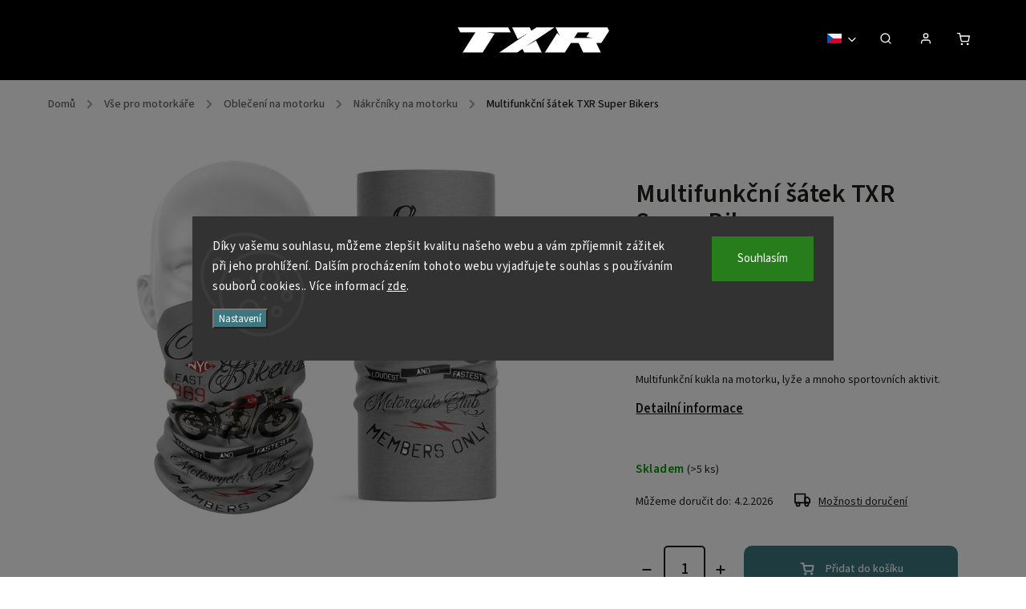

--- FILE ---
content_type: text/html; charset=utf-8
request_url: https://www.txrmoto.cz/multifunkcni-satek-txr-super-bikers/
body_size: 33139
content:
<!doctype html><html lang="cs" dir="ltr" class="header-background-light external-fonts-loaded"><head><meta charset="utf-8" /><meta name="viewport" content="width=device-width,initial-scale=1" /><title>Multifunkční šátek TXR Super Bikers jen za 199 Kč ✅| Vyberte si Nákrčníky na motorku na TXRmoto.cz 🏍</title><link rel="preconnect" href="https://cdn.myshoptet.com" /><link rel="dns-prefetch" href="https://cdn.myshoptet.com" /><link rel="preload" href="https://cdn.myshoptet.com/prj/dist/master/cms/libs/jquery/jquery-1.11.3.min.js" as="script" /><link href="https://cdn.myshoptet.com/prj/dist/master/cms/templates/frontend_templates/shared/css/font-face/source-sans-3.css" rel="stylesheet"><link href="https://cdn.myshoptet.com/prj/dist/master/cms/templates/frontend_templates/shared/css/font-face/exo-2.css" rel="stylesheet"><script>
dataLayer = [];
dataLayer.push({'shoptet' : {
    "pageId": 768,
    "pageType": "productDetail",
    "currency": "CZK",
    "currencyInfo": {
        "decimalSeparator": ",",
        "exchangeRate": 1,
        "priceDecimalPlaces": 2,
        "symbol": "K\u010d",
        "symbolLeft": 0,
        "thousandSeparator": " "
    },
    "language": "cs",
    "projectId": 594615,
    "product": {
        "id": 1432,
        "guid": "4d5ff696-ca56-11ee-998f-ea8a4afca3d9",
        "hasVariants": false,
        "codes": [
            {
                "code": "ATJ442",
                "quantity": "> 5",
                "stocks": [
                    {
                        "id": "ext",
                        "quantity": "> 5"
                    }
                ]
            }
        ],
        "code": "ATJ442",
        "name": "Multifunk\u010dn\u00ed \u0161\u00e1tek TXR Super Bikers",
        "appendix": "",
        "weight": 1,
        "manufacturerGuid": "1EF53354BA02635EBCF3DA0BA3DED3EE",
        "currentCategory": "V\u0161e pro motork\u00e1\u0159e | Oble\u010den\u00ed na motorku | N\u00e1kr\u010dn\u00edky na motorku",
        "currentCategoryGuid": "79cfca60-3507-11ee-bb22-ea39cf279c4a",
        "defaultCategory": "V\u0161e pro motork\u00e1\u0159e | Oble\u010den\u00ed na motorku | N\u00e1kr\u010dn\u00edky na motorku",
        "defaultCategoryGuid": "79cfca60-3507-11ee-bb22-ea39cf279c4a",
        "currency": "CZK",
        "priceWithVat": 199
    },
    "stocks": [
        {
            "id": "ext",
            "title": "Sklad",
            "isDeliveryPoint": 0,
            "visibleOnEshop": 1
        }
    ],
    "cartInfo": {
        "id": null,
        "freeShipping": false,
        "freeShippingFrom": 2000,
        "leftToFreeGift": {
            "formattedPrice": "0 K\u010d",
            "priceLeft": 0
        },
        "freeGift": false,
        "leftToFreeShipping": {
            "priceLeft": 2000,
            "dependOnRegion": 0,
            "formattedPrice": "2 000 K\u010d"
        },
        "discountCoupon": [],
        "getNoBillingShippingPrice": {
            "withoutVat": 0,
            "vat": 0,
            "withVat": 0
        },
        "cartItems": [],
        "taxMode": "ORDINARY"
    },
    "cart": [],
    "customer": {
        "priceRatio": 1,
        "priceListId": 1,
        "groupId": null,
        "registered": false,
        "mainAccount": false
    }
}});
dataLayer.push({'cookie_consent' : {
    "marketing": "denied",
    "analytics": "denied"
}});
document.addEventListener('DOMContentLoaded', function() {
    shoptet.consent.onAccept(function(agreements) {
        if (agreements.length == 0) {
            return;
        }
        dataLayer.push({
            'cookie_consent' : {
                'marketing' : (agreements.includes(shoptet.config.cookiesConsentOptPersonalisation)
                    ? 'granted' : 'denied'),
                'analytics': (agreements.includes(shoptet.config.cookiesConsentOptAnalytics)
                    ? 'granted' : 'denied')
            },
            'event': 'cookie_consent'
        });
    });
});
</script>
<meta property="og:type" content="website"><meta property="og:site_name" content="txrmoto.cz"><meta property="og:url" content="https://www.txrmoto.cz/multifunkcni-satek-txr-super-bikers/"><meta property="og:title" content="Multifunkční šátek TXR Super Bikers jen za 199 Kč ✅| Vyberte si Nákrčníky na motorku na TXRmoto.cz 🏍"><meta name="author" content="TXRmoto.cz"><meta name="web_author" content="Shoptet.cz"><meta name="dcterms.rightsHolder" content="www.txrmoto.cz"><meta name="robots" content="index,follow"><meta property="og:image" content="https://cdn.myshoptet.com/usr/www.txrmoto.cz/user/shop/big/1432-1_multifunkcni-satek-txr-super-bikers.jpg?68d21ec7"><meta property="og:description" content="Multifunkční šátek TXR Super Bikers z kategorie Nákrčníky na motorku na TXRmoto.cz jen za 199 Kč ✅. Skvělé ceny s dopravou zdarma od 2 000 Kč a výměnou zboží do 30 dnů. 🏍 Multifunkční kukla na motorku, lyže a mnoho sportovních aktivit."><meta name="description" content="Multifunkční šátek TXR Super Bikers z kategorie Nákrčníky na motorku na TXRmoto.cz jen za 199 Kč ✅. Skvělé ceny s dopravou zdarma od 2 000 Kč a výměnou zboží do 30 dnů. 🏍 Multifunkční kukla na motorku, lyže a mnoho sportovních aktivit."><meta property="product:price:amount" content="199"><meta property="product:price:currency" content="CZK"><style>:root {--color-primary: #1076b7;--color-primary-h: 203;--color-primary-s: 84%;--color-primary-l: 39%;--color-primary-hover: #0f5885;--color-primary-hover-h: 203;--color-primary-hover-s: 80%;--color-primary-hover-l: 29%;--color-secondary: #3c7781;--color-secondary-h: 189;--color-secondary-s: 37%;--color-secondary-l: 37%;--color-secondary-hover: #2f5c65;--color-secondary-hover-h: 190;--color-secondary-hover-s: 36%;--color-secondary-hover-l: 29%;--color-tertiary: #885793;--color-tertiary-h: 289;--color-tertiary-s: 26%;--color-tertiary-l: 46%;--color-tertiary-hover: #5f3d66;--color-tertiary-hover-h: 290;--color-tertiary-hover-s: 25%;--color-tertiary-hover-l: 32%;--color-header-background: #ffffff;--template-font: "Source Sans 3";--template-headings-font: "Exo 2";--header-background-url: none;--cookies-notice-background: #1A1937;--cookies-notice-color: #F8FAFB;--cookies-notice-button-hover: #f5f5f5;--cookies-notice-link-hover: #27263f;--templates-update-management-preview-mode-content: "Náhled aktualizací šablony je aktivní pro váš prohlížeč."}</style>
    <script>var shoptet = shoptet || {};</script>
    <script src="https://cdn.myshoptet.com/prj/dist/master/shop/dist/main-3g-header.js.27c4444ba5dd6be3416d.js"></script>
<!-- User include --><!-- service 734(379) html code header -->
<script src="https://ajax.googleapis.com/ajax/libs/webfont/1.6.26/webfont.js"></script>

<style>
.not-working {background-color: black;color:white;width:100%;height:100%;position:fixed;top:0;left:0;z-index:9999999;text-align:center;padding:50px;}
</style>

<link rel="stylesheet" href="https://cdnjs.cloudflare.com/ajax/libs/twitter-bootstrap/4.4.1/css/bootstrap-grid.min.css" />
<link rel="stylesheet" href="https://code.jquery.com/ui/1.12.0/themes/smoothness/jquery-ui.min.css">
<link rel="stylesheet" href="https://cdn.myshoptet.com/usr/shoptet.tomashlad.eu/user/documents/extras/shoptet-font/font.css"/>
<link rel="stylesheet" href="https://cdn.jsdelivr.net/npm/slick-carousel@1.8.1/slick/slick.css" />

<link rel="stylesheet" href="https://cdn.myshoptet.com/usr/shoptet.tomashlad.eu/user/documents/extras/opal/animate.css">
<link rel="stylesheet" href="https://cdn.myshoptet.com/usr/shoptet.tomashlad.eu/user/documents/extras/opal/screen.min.css?v=1494">

<style>

@media only screen and (max-width: 767px) {
.top-navigation-menu {
    display: none !important;
}
}


body, .search fieldset input, input, .form-control, button, .button {
        font-family: 'Source Sans 3', sans-serif;
    }

select {
    font: 500 14px Source Sans 3;
}


.flags .flag.flag-new, .welcome-wrapper h1:before, input[type="checkbox"]:checked:after, .cart-table .related .cart-related-button .btn, .ordering-process .cart-content.checkout-box-wrapper,  .ordering-process .checkout-box, .top-navigation-bar .nav-part .top-navigation-tools .top-nav-button-account, .ordering-process .cart-empty .col-md-4 .cart-content, .in-klient #content table thead, .in-objednavky #content table thead, .in-klient-hodnoceni #content table thead, .in-klient-diskuze #content table thead, .ui-slider-horizontal .ui-slider-range {
background-color: #1076b7;
}

.button, .products .product button, .products .product .btn, .btn.btn-primary, button, .btn, .btn-primary, #filters #clear-filters a {
background-color: #3c7781;
}

.button:hover, .products .product button:hover, .products .product .btn:hover, .btn.btn-primary:hover, button:hover, .btn:hover, btn-primary:hover, .products .product .btn:hover, #filters #clear-filters a:hover {
background-color: #2f5c65;
color: #fff;
}

.hp-ratings.container .ratings-list .votes-wrap .vote-wrap .vote-header .vote-pic .vote-initials, #content-wrapper .vote-initials {
background-color: #1076b7 !important;
color: #fff !important;
}

 .flags .flag.flag-new:after, .menu-helper ul li a:hover {
    color:  #1076b7 !important;
}

.product-top .add-to-cart button:hover, .add-to-cart-button.btn:hover, .cart-content .next-step .btn:hover {
    background: #2f5c65;
}

.products-block.products .product button, .products-block.products .product .btn, .cart-content .next-step .btn, .product-top .add-to-cart button, .product-top .add-to-cart .btn {
    background: #3c7781;
}

.products-block.products .product button:hover, .products-block.products .product .btn:hover, .cart-content .next-step .btn:hover, .product-top .add-to-cart button:hover, .product-top .add-to-cart .btn:hover {
    background:  #2f5c65;
}

a {
color: #222222;
}

.content-wrapper p a, .product-top .price-line .price-final, .subcategories li a:hover, .category-header input[type="radio"] + label:hover,  .ui-slider-horizontal .ui-slider-handle, .product-top .price-line .price-fina, .shp-tabs .shp-tab-link:hover, .type-detail .tab-content .detail-parameters th a, .type-detail .tab-content .detail-parameters td a, .product-top .p-detail-info > div a, .sidebar .filters-wrapper .toggle-filters {
color: #1076b7;
}

.sidebar .box.client-center-box ul .logout a {
color: #1076b7 !important;
}

a:hover, #header .navigation-buttons .btn .cart-price, .products .product .ratings-wrapper .stars .star, .product-top .p-detail-info .stars-wrapper .stars .star, .products .product .prices .price-final strong, ol.top-products li a strong, .categories .topic.active > a, .categories ul.expanded li.active a, .product-top .p-detail-info > div:last-child a, ol.cart-header li.active strong span, ul.manufacturers h2, #navigation ul.menu-level-1 > li > a:hover  {
color: #1076b7;
}

#header .navigation-buttons .btn.cart-count i, #ratingWrapper .link-like {
cursor: pointer,;
background: #3c7781;
color: #fff;
}

#header .navigation-buttons .btn:before, .category-header input[type="radio"]:checked + label, .shp-tabs-holder ul.shp-tabs li.active a {
cursor: pointer,;
color: #3c7781;
}

.shp-tabs-holder ul.shp-tabs li.active a {
border-color: #3c7781;
}

input[type="checkbox"]:checked:before, input[type="checkbox"]:checked + label::before, input[type="radio"]:checked + label::before, .sidebar .box.client-center-box ul .logout a, .sidebar .filters-wrapper .toggle-filters {
  border-color: #1076b7;
}

#carousel .carousel-slide-caption h2:before,
.h4::after, .content h4::after, .category-title::after, .p-detail-inner h1::after, h1:after, article h1::after, h4.homepage-group-title::after, .h4.homepage-group-title::after, footer h4:before, .products-related-header:after, ol.cart-header li.active strong span::before, ol.cart-header li.completed a span::before, input[type="checkbox"]:checked + label::after, input[type="radio"]:checked + label::after, .latest-contribution-wrapper h2:before, .price-range > div {
    background: #1076b7;
}

.sidebar .box-poll .poll-result > div {
  border-color: #1076b7;
  background-color: #1076b7;
}

@media only screen and (max-width: 768px) {
.top-navigation-bar .nav-part .responsive-tools a[data-target="navigation"] {
    background: #1076b7;
}
}
@media only screen and (max-width: 767px) {
.search-window-visible .search {overflow:visible !important;}
}

.required-asterisk:after {content: "*";padding-left: 0.5ch;color: #d63500;}
.copyright .podpis {display:block !important;}
.product-top .social-buttons-wrapper .social-buttons {z-index:1;}
#filters .slider-wrapper {width:100%;}
.footer-socials .contact-box>strong {display: none;}
.footer-banners .footer-banner img {width: 100%;max-width: 100%;height: auto;max-height: none;}
  .filters-unveil-button-wrapper a.unveil-button {line-height:55px;}
.newsletter .sr-only {clip: auto;height: auto;margin: 0;overflow: auto;position: relative;width: auto;}
.extended-banner-texts:empty {display:none;}
.extended-banner-texts < span:empty {display:none;}
.footer-links-icons {display:none;}
.advanced-filters-wrapper>div {padding-top:3px;}
.extended-banner-texts:empty {display: none !important;}
#carousel a {color: white;}
footer #formLogin .btn, footer #formLogin button, footer .search .btn, footer .search button {
    text-align: center;
    padding: 0 10px;
}
.sidebar-inner .subscribe-form button {padding:0;}
.in-index .products-block.products .slick-track {display:flex;}
.wrong-template {
    text-align: center;
    padding: 30px;
    background: #000;
    color: #fff;
    font-size: 20px;
    position: fixed;
    width: 100%;
    height: 100%;
    z-index: 99999999;
    top: 0;
    left: 0;
    padding-top: 20vh;
}
.wrong-template span {
    display: block;
    font-size: 15px;
    margin-top: 25px;
    opacity: 0.7;
}
.wrong-template span a {color: #fff; text-decoration: underline;}
@media only screen and (max-width: 1200px) {
    .type-detail .shp-tabs-wrapper .row {
        width:100%
    }
}
.advanced-parameter-inner img, .products-inline img {height:auto;}
img {height: auto;}
</style>
<style>
#carousel .carousel-inner:not(.tokyo-tools) {min-height:0 !important;}
#checkoutContent .form-group .form-control.hide {display: none;}
</style>
<!-- api 706(352) html code header -->
<link rel="stylesheet" href="https://cdn.myshoptet.com/usr/api2.dklab.cz/user/documents/_doplnky/zalozky/594615/984/594615_984.css" type="text/css" /><style>
        :root {
            
        }
        </style>
<!-- service 409(63) html code header -->
<style>
#filters h4{cursor:pointer;}[class~=slider-wrapper],[class~=filter-section]{padding-left:0;}#filters h4{padding-left:13.5pt;}[class~=filter-section],[class~=slider-wrapper]{padding-bottom:0 !important;}#filters h4:before{position:absolute;}#filters h4:before{left:0;}[class~=filter-section],[class~=slider-wrapper]{padding-right:0;}#filters h4{padding-bottom:9pt;}#filters h4{padding-right:13.5pt;}#filters > .slider-wrapper,[class~=slider-wrapper] > div,.filter-sections form,[class~=slider-wrapper][class~=filter-section] > div,.razeni > form{display:none;}#filters h4:before,#filters .otevreny h4:before{content:"\e911";}#filters h4{padding-top:9pt;}[class~=filter-section],[class~=slider-wrapper]{padding-top:0 !important;}[class~=filter-section]{border-top-width:0 !important;}[class~=filter-section]{border-top-style:none !important;}[class~=filter-section]{border-top-color:currentColor !important;}#filters .otevreny h4:before,#filters h4:before{font-family:shoptet;}#filters h4{position:relative;}#filters h4{margin-left:0 !important;}[class~=filter-section]{border-image:none !important;}#filters h4{margin-bottom:0 !important;}#filters h4{margin-right:0 !important;}#filters h4{margin-top:0 !important;}#filters h4{border-top-width:.0625pc;}#filters h4{border-top-style:solid;}#filters h4{border-top-color:#e0e0e0;}[class~=slider-wrapper]{max-width:none;}[class~=otevreny] form,.slider-wrapper.otevreny > div,[class~=slider-wrapper][class~=otevreny] > div,.otevreny form{display:block;}#filters h4{border-image:none;}[class~=param-filter-top]{margin-bottom:.9375pc;}[class~=otevreny] form{margin-bottom:15pt;}[class~=slider-wrapper]{color:inherit;}#filters .otevreny h4:before{-webkit-transform:rotate(180deg);}[class~=slider-wrapper],#filters h4:before{background:none;}#filters h4:before{-webkit-transform:rotate(90deg);}#filters h4:before{-moz-transform:rotate(90deg);}[class~=param-filter-top] form{display:block !important;}#filters h4:before{-o-transform:rotate(90deg);}#filters h4:before{-ms-transform:rotate(90deg);}#filters h4:before{transform:rotate(90deg);}#filters h4:before{font-size:.104166667in;}#filters .otevreny h4:before{-moz-transform:rotate(180deg);}#filters .otevreny h4:before{-o-transform:rotate(180deg);}#filters h4:before{top:36%;}#filters .otevreny h4:before{-ms-transform:rotate(180deg);}#filters h4:before{height:auto;}#filters h4:before{width:auto;}#filters .otevreny h4:before{transform:rotate(180deg);}
@media screen and (max-width: 767px) {
.param-filter-top{padding-top: 15px;}
}
#content .filters-wrapper > div:first-of-type, #footer .filters-wrapper > div:first-of-type {text-align: left;}
.template-11.one-column-body .content .filter-sections{padding-top: 15px; padding-bottom: 15px;}
</style>
<!-- service 654(301) html code header -->
<!-- Prefetch Pobo Page Builder CDN  -->
<link rel="dns-prefetch" href="https://image.pobo.cz">
<link href="https://cdnjs.cloudflare.com/ajax/libs/lightgallery/2.7.2/css/lightgallery.min.css" rel="stylesheet">
<link href="https://cdnjs.cloudflare.com/ajax/libs/lightgallery/2.7.2/css/lg-thumbnail.min.css" rel="stylesheet">


<!-- © Pobo Page Builder  -->
<script>
 	  window.addEventListener("DOMContentLoaded", function () {
		  var po = document.createElement("script");
		  po.type = "text/javascript";
		  po.async = true;
		  po.dataset.url = "https://www.pobo.cz";
			po.dataset.cdn = "https://image.pobo.space";
      po.dataset.tier = "standard";
      po.fetchpriority = "high";
      po.dataset.key = btoa(window.location.host);
		  po.id = "pobo-asset-url";
      po.platform = "shoptet";
      po.synergy = false;
		  po.src = "https://image.pobo.space/assets/editor.js?v=14";

		  var s = document.getElementsByTagName("script")[0];
		  s.parentNode.insertBefore(po, s);
	  });
</script>





<!-- project html code header -->
<!-- Favicon -->
<link rel="apple-touch-icon" sizes="180x180" href="/user/documents/apple-touch-icon.png">
<link rel="icon" type="image/png" sizes="32x32" href="/user/documents/favicon-32x32.png">
<link rel="icon" type="image/png" sizes="16x16" href="/user/documents/favicon-16x16.png">
<link rel="manifest" href="/user/documents/site.webmanifest">
<link rel="mask-icon" href="/user/documents/safari-pinned-tab.svg" color="#5bbad5">
<link rel="shortcut icon" href="/user/documents/favicon.ico">
<meta name="msapplication-TileColor" content="#da532c">
<meta name="msapplication-config" content="/user/documents/browserconfig.xml">
<meta name="theme-color" content="#ffffff">
<!-- konec Favicon -->
<!-- Tučné hlavní menu -->
<style>
.navigation-in ul li a b {
    font-weight: bold;
} 
</style>
<!-- konec Tučné hlavní menu -->

<!-- upravy Shoptak.cz --> 
<link rel="stylesheet" href="https://cdn.myshoptet.com/usr/shoptet.tomashlad.eu/user/documents/extras/txrmoto/screen.css?v=25">
<!-- konec uprav -->

<style>
body .homepage-box.before-carousel .container {padding:0!important;}
</style>

 <!-- Začátek / Prodloužená lhůta  --
  <title>Objednávky expedujeme do 23.12. Doručení do Vánoc nelze garantovat. Od 24.12. do 1.1. máme zavřeno.</title>
  <style>
    /* Reset okrajů */
    body {
      margin: 0;
    }

    /* Banner s informací */
    .warning-container {
      background-color: #CA232A;
      color: white;
      text-align: center;
      padding: 15px 20px;
      font-family: Arial, sans-serif;
      font-size: 18px;
    }

    /* Na mobilu odsunutí obsahu pod fixní hlavičku */
    @media (max-width: 600px) {
      body {
        padding-top: 80px; /* upravte na výšku vaší hlavičky */
      }
      .warning-container {
        font-size: 16px;
        padding: 12px 15px;
      }
    }
  </style>
  <div class="warning-container">
    Objednávky vytvořené od 23.12. budou zpracovány v pátek 2.1.2026 Děkujeme za pochopení.
  </div>
<!-- Konec / Prodloužená lhůta -->
<!-- /User include --><link rel="canonical" href="https://www.txrmoto.cz/multifunkcni-satek-txr-super-bikers/" /><link rel="alternate" hreflang="cs" href="https://www.txrmoto.cz/multifunkcni-satek-txr-super-bikers/" /><link rel="alternate" hreflang="sk" href="https://www.txrmoto.cz/sk/multifunkcni-satek-txr-super-bikers/" /><link rel="alternate" hreflang="hu" href="https://www.txrmoto.cz/hu/multifunkcni-satek-txr-super-bikers/" /><link rel="alternate" hreflang="en" href="https://www.txrmoto.cz/en/multifunkcni-satek-txr-super-bikers/" /><link rel="alternate" hreflang="x-default" href="https://www.txrmoto.cz/multifunkcni-satek-txr-super-bikers/" />    <!-- Global site tag (gtag.js) - Google Analytics -->
    <script async src="https://www.googletagmanager.com/gtag/js?id=G-D09GJ650M7"></script>
    <script>
        
        window.dataLayer = window.dataLayer || [];
        function gtag(){dataLayer.push(arguments);}
        

                    console.debug('default consent data');

            gtag('consent', 'default', {"ad_storage":"denied","analytics_storage":"denied","ad_user_data":"denied","ad_personalization":"denied","wait_for_update":500});
            dataLayer.push({
                'event': 'default_consent'
            });
        
        gtag('js', new Date());

        
                gtag('config', 'G-D09GJ650M7', {"groups":"GA4","send_page_view":false,"content_group":"productDetail","currency":"CZK","page_language":"cs"});
        
        
        
        
        
        
                    gtag('event', 'page_view', {"send_to":"GA4","page_language":"cs","content_group":"productDetail","currency":"CZK"});
        
                gtag('set', 'currency', 'CZK');

        gtag('event', 'view_item', {
            "send_to": "UA",
            "items": [
                {
                    "id": "ATJ442",
                    "name": "Multifunk\u010dn\u00ed \u0161\u00e1tek TXR Super Bikers",
                    "category": "V\u0161e pro motork\u00e1\u0159e \/ Oble\u010den\u00ed na motorku \/ N\u00e1kr\u010dn\u00edky na motorku",
                                        "brand": "TXR",
                                                            "price": 164.46
                }
            ]
        });
        
        
        
        
        
                    gtag('event', 'view_item', {"send_to":"GA4","page_language":"cs","content_group":"productDetail","value":164.46000000000001,"currency":"CZK","items":[{"item_id":"ATJ442","item_name":"Multifunk\u010dn\u00ed \u0161\u00e1tek TXR Super Bikers","item_brand":"TXR","item_category":"V\u0161e pro motork\u00e1\u0159e","item_category2":"Oble\u010den\u00ed na motorku","item_category3":"N\u00e1kr\u010dn\u00edky na motorku","price":164.46000000000001,"quantity":1,"index":0}]});
        
        
        
        
        
        
        
        document.addEventListener('DOMContentLoaded', function() {
            if (typeof shoptet.tracking !== 'undefined') {
                for (var id in shoptet.tracking.bannersList) {
                    gtag('event', 'view_promotion', {
                        "send_to": "UA",
                        "promotions": [
                            {
                                "id": shoptet.tracking.bannersList[id].id,
                                "name": shoptet.tracking.bannersList[id].name,
                                "position": shoptet.tracking.bannersList[id].position
                            }
                        ]
                    });
                }
            }

            shoptet.consent.onAccept(function(agreements) {
                if (agreements.length !== 0) {
                    console.debug('gtag consent accept');
                    var gtagConsentPayload =  {
                        'ad_storage': agreements.includes(shoptet.config.cookiesConsentOptPersonalisation)
                            ? 'granted' : 'denied',
                        'analytics_storage': agreements.includes(shoptet.config.cookiesConsentOptAnalytics)
                            ? 'granted' : 'denied',
                                                                                                'ad_user_data': agreements.includes(shoptet.config.cookiesConsentOptPersonalisation)
                            ? 'granted' : 'denied',
                        'ad_personalization': agreements.includes(shoptet.config.cookiesConsentOptPersonalisation)
                            ? 'granted' : 'denied',
                        };
                    console.debug('update consent data', gtagConsentPayload);
                    gtag('consent', 'update', gtagConsentPayload);
                    dataLayer.push(
                        { 'event': 'update_consent' }
                    );
                }
            });
        });
    </script>
</head><body class="desktop id-768 in-nakrcniky-na-motorku template-11 type-product type-detail one-column-body columns-3 blank-mode blank-mode-css ums_forms_redesign--off ums_a11y_category_page--on ums_discussion_rating_forms--off ums_flags_display_unification--on ums_a11y_login--on mobile-header-version-1">
        <div id="fb-root"></div>
        <script>
            window.fbAsyncInit = function() {
                FB.init({
                    autoLogAppEvents : true,
                    xfbml            : true,
                    version          : 'v24.0'
                });
            };
        </script>
        <script async defer crossorigin="anonymous" src="https://connect.facebook.net/cs_CZ/sdk.js#xfbml=1&version=v24.0"></script>    <div class="siteCookies siteCookies--center siteCookies--dark js-siteCookies" role="dialog" data-testid="cookiesPopup" data-nosnippet>
        <div class="siteCookies__form">
            <div class="siteCookies__content">
                <div class="siteCookies__text">
                    Díky vašemu souhlasu, můžeme zlepšit kvalitu našeho webu a vám zpříjemnit zážitek při jeho prohlížení. Dalším procházením tohoto webu vyjadřujete souhlas s používáním souborů cookies.. Více informací <a href="/podminky-ochrany-osobnich-udaju/" target="\" _blank="" rel="\" noreferrer="">zde</a>.
                </div>
                <p class="siteCookies__links">
                    <button class="siteCookies__link js-cookies-settings" aria-label="Nastavení cookies" data-testid="cookiesSettings">Nastavení</button>
                </p>
            </div>
            <div class="siteCookies__buttonWrap">
                                <button class="siteCookies__button js-cookiesConsentSubmit" value="all" aria-label="Přijmout cookies" data-testid="buttonCookiesAccept">Souhlasím</button>
            </div>
        </div>
        <script>
            document.addEventListener("DOMContentLoaded", () => {
                const siteCookies = document.querySelector('.js-siteCookies');
                document.addEventListener("scroll", shoptet.common.throttle(() => {
                    const st = document.documentElement.scrollTop;
                    if (st > 1) {
                        siteCookies.classList.add('siteCookies--scrolled');
                    } else {
                        siteCookies.classList.remove('siteCookies--scrolled');
                    }
                }, 100));
            });
        </script>
    </div>
<a href="#content" class="skip-link sr-only">Přejít na obsah</a><div class="overall-wrapper"><div class="user-action"><div class="container">
    <div class="user-action-in">
                    <div id="login" class="user-action-login popup-widget login-widget" role="dialog" aria-labelledby="loginHeading">
        <div class="popup-widget-inner">
                            <h2 id="loginHeading">Přihlášení k vašemu účtu</h2><div id="customerLogin"><form action="/action/Customer/Login/" method="post" id="formLoginIncluded" class="csrf-enabled formLogin" data-testid="formLogin"><input type="hidden" name="referer" value="" /><div class="form-group"><div class="input-wrapper email js-validated-element-wrapper no-label"><input type="email" name="email" class="form-control" autofocus placeholder="E-mailová adresa (např. jan@novak.cz)" data-testid="inputEmail" autocomplete="email" required /></div></div><div class="form-group"><div class="input-wrapper password js-validated-element-wrapper no-label"><input type="password" name="password" class="form-control" placeholder="Heslo" data-testid="inputPassword" autocomplete="current-password" required /><span class="no-display">Nemůžete vyplnit toto pole</span><input type="text" name="surname" value="" class="no-display" /></div></div><div class="form-group"><div class="login-wrapper"><button type="submit" class="btn btn-secondary btn-text btn-login" data-testid="buttonSubmit">Přihlásit se</button><div class="password-helper"><a href="/registrace/" data-testid="signup" rel="nofollow">Nová registrace</a><a href="/klient/zapomenute-heslo/" rel="nofollow">Zapomenuté heslo</a></div></div></div></form>
</div>                    </div>
    </div>

                            <div id="cart-widget" class="user-action-cart popup-widget cart-widget loader-wrapper" data-testid="popupCartWidget" role="dialog" aria-hidden="true">
    <div class="popup-widget-inner cart-widget-inner place-cart-here">
        <div class="loader-overlay">
            <div class="loader"></div>
        </div>
    </div>

    <div class="cart-widget-button">
        <a href="/kosik/" class="btn btn-conversion" id="continue-order-button" rel="nofollow" data-testid="buttonNextStep">Pokračovat do košíku</a>
    </div>
</div>
            </div>
</div>
</div><div class="top-navigation-bar" data-testid="topNavigationBar">

    <div class="container">

        <div class="top-navigation-contacts">
            <strong>Zákaznická podpora:</strong><a href="tel:+420736298458" class="project-phone" aria-label="Zavolat na +420736298458" data-testid="contactboxPhone"><span>+420 736 298 458</span></a><a href="mailto:info@txrmoto.cz" class="project-email" data-testid="contactboxEmail"><span>info@txrmoto.cz</span></a>        </div>

                            <div class="top-navigation-menu">
                <div class="top-navigation-menu-trigger"></div>
                <ul class="top-navigation-bar-menu">
                                            <li class="top-navigation-menu-item-29">
                            <a href="/kontakty/">Kontakty</a>
                        </li>
                                            <li class="top-navigation-menu-item-855">
                            <a href="/reklamace-a-vraceni-zbozi/">Reklamace a vrácení zboží</a>
                        </li>
                                            <li class="top-navigation-menu-item-858">
                            <a href="/b2b-velkoobchod/">Velkoobchod</a>
                        </li>
                                            <li class="top-navigation-menu-item-39">
                            <a href="/vseobecne-obchodni-podminky/">Všeobecné obchodní podmínky</a>
                        </li>
                                            <li class="top-navigation-menu-item-691">
                            <a href="/podminky-ochrany-osobnich-udaju/">Podmínky ochrany osobních údajů </a>
                        </li>
                                    </ul>
                <ul class="top-navigation-bar-menu-helper"></ul>
            </div>
        
        <div class="top-navigation-tools top-navigation-tools--language">
            <div class="responsive-tools">
                <a href="#" class="toggle-window" data-target="search" aria-label="Hledat" data-testid="linkSearchIcon"></a>
                                                            <a href="#" class="toggle-window" data-target="login"></a>
                                                    <a href="#" class="toggle-window" data-target="navigation" aria-label="Menu" data-testid="hamburgerMenu"></a>
            </div>
                <div class="languagesMenu">
        <button id="topNavigationDropdown" class="languagesMenu__flags" type="button" data-toggle="dropdown" aria-haspopup="true" aria-expanded="false">
            <svg aria-hidden="true" style="position: absolute; width: 0; height: 0; overflow: hidden;" version="1.1" xmlns="http://www.w3.org/2000/svg" xmlns:xlink="http://www.w3.org/1999/xlink"><defs><symbol id="shp-flag-CZ" viewBox="0 0 32 32"><title>CZ</title><path fill="#0052b4" style="fill: var(--color20, #0052b4)" d="M0 5.334h32v21.333h-32v-21.333z"></path><path fill="#d80027" style="fill: var(--color19, #d80027)" d="M32 16v10.666h-32l13.449-10.666z"></path><path fill="#f0f0f0" style="fill: var(--color21, #f0f0f0)" d="M32 5.334v10.666h-18.551l-13.449-10.666z"></path></symbol><symbol id="shp-flag-SK" viewBox="0 0 32 32"><title>SK</title><path fill="#f0f0f0" style="fill: var(--color21, #f0f0f0)" d="M0 5.334h32v21.333h-32v-21.333z"></path><path fill="#0052b4" style="fill: var(--color20, #0052b4)" d="M0 12.29h32v7.42h-32v-7.42z"></path><path fill="#d80027" style="fill: var(--color19, #d80027)" d="M0 19.71h32v6.957h-32v-6.956z"></path><path fill="#f0f0f0" style="fill: var(--color21, #f0f0f0)" d="M8.092 11.362v5.321c0 3.027 3.954 3.954 3.954 3.954s3.954-0.927 3.954-3.954v-5.321h-7.908z"></path><path fill="#d80027" style="fill: var(--color19, #d80027)" d="M9.133 11.518v5.121c0 0.342 0.076 0.665 0.226 0.968 1.493 0 3.725 0 5.373 0 0.15-0.303 0.226-0.626 0.226-0.968v-5.121h-5.826z"></path><path fill="#f0f0f0" style="fill: var(--color21, #f0f0f0)" d="M13.831 15.089h-1.339v-0.893h0.893v-0.893h-0.893v-0.893h-0.893v0.893h-0.893v0.893h0.893v0.893h-1.339v0.893h1.339v0.893h0.893v-0.893h1.339z"></path><path fill="#0052b4" style="fill: var(--color20, #0052b4)" d="M10.577 18.854c0.575 0.361 1.166 0.571 1.469 0.665 0.303-0.093 0.894-0.303 1.469-0.665 0.58-0.365 0.987-0.782 1.218-1.246-0.255-0.18-0.565-0.286-0.901-0.286-0.122 0-0.241 0.015-0.355 0.041-0.242-0.55-0.791-0.934-1.43-0.934s-1.188 0.384-1.43 0.934c-0.114-0.027-0.233-0.041-0.355-0.041-0.336 0-0.646 0.106-0.901 0.286 0.231 0.465 0.637 0.882 1.217 1.246z"></path></symbol><symbol id="shp-flag-HU" viewBox="0 0 32 32"><title>HU</title><path fill="#f0f0f0" style="fill: var(--color21, #f0f0f0)" d="M0 5.334h32v21.333h-32v-21.333z"></path><path fill="#d80027" style="fill: var(--color19, #d80027)" d="M0 5.334h32v7.111h-32v-7.111z"></path><path fill="#6da544" style="fill: var(--color18, #6da544)" d="M0 19.555h32v7.111h-32v-7.111z"></path></symbol><symbol id="shp-flag-GB" viewBox="0 0 32 32"><title>GB</title><path fill="#f0f0f0" style="fill: var(--color21, #f0f0f0)" d="M0 5.333h32v21.334h-32v-21.334z"></path><path fill="#d80027" style="fill: var(--color19, #d80027)" d="M18 5.333h-4v8.667h-14v4h14v8.667h4v-8.667h14v-4h-14z"></path><path fill="#0052b4" style="fill: var(--color20, #0052b4)" d="M24.612 19.71l7.388 4.105v-4.105z"></path><path fill="#0052b4" style="fill: var(--color20, #0052b4)" d="M19.478 19.71l12.522 6.957v-1.967l-8.981-4.989z"></path><path fill="#0052b4" style="fill: var(--color20, #0052b4)" d="M28.665 26.666l-9.186-5.104v5.104z"></path><path fill="#f0f0f0" style="fill: var(--color21, #f0f0f0)" d="M19.478 19.71l12.522 6.957v-1.967l-8.981-4.989z"></path><path fill="#d80027" style="fill: var(--color19, #d80027)" d="M19.478 19.71l12.522 6.957v-1.967l-8.981-4.989z"></path><path fill="#0052b4" style="fill: var(--color20, #0052b4)" d="M5.646 19.71l-5.646 3.137v-3.137z"></path><path fill="#0052b4" style="fill: var(--color20, #0052b4)" d="M12.522 20.594v6.072h-10.929z"></path><path fill="#d80027" style="fill: var(--color19, #d80027)" d="M8.981 19.71l-8.981 4.989v1.967l12.522-6.957z"></path><path fill="#0052b4" style="fill: var(--color20, #0052b4)" d="M7.388 12.29l-7.388-4.105v4.105z"></path><path fill="#0052b4" style="fill: var(--color20, #0052b4)" d="M12.522 12.29l-12.522-6.957v1.967l8.981 4.989z"></path><path fill="#0052b4" style="fill: var(--color20, #0052b4)" d="M3.335 5.333l9.186 5.104v-5.104z"></path><path fill="#f0f0f0" style="fill: var(--color21, #f0f0f0)" d="M12.522 12.29l-12.522-6.957v1.967l8.981 4.989z"></path><path fill="#d80027" style="fill: var(--color19, #d80027)" d="M12.522 12.29l-12.522-6.957v1.967l8.981 4.989z"></path><path fill="#0052b4" style="fill: var(--color20, #0052b4)" d="M26.354 12.29l5.646-3.137v3.137z"></path><path fill="#0052b4" style="fill: var(--color20, #0052b4)" d="M19.478 11.405v-6.072h10.929z"></path><path fill="#d80027" style="fill: var(--color19, #d80027)" d="M23.019 12.29l8.981-4.989v-1.967l-12.522 6.957z"></path></symbol></defs></svg>
            <svg class="shp-flag shp-flag-CZ">
                <use xlink:href="#shp-flag-CZ"></use>
            </svg>
            <span class="caret"></span>
        </button>
        <div class="languagesMenu__content" aria-labelledby="topNavigationDropdown">
                            <div class="languagesMenu__box toggle-window js-languagesMenu__box" data-hover="true" data-target="currency">
                    <div class="languagesMenu__header languagesMenu__header--name">Měna</div>
                    <div class="languagesMenu__header languagesMenu__header--actual" data-toggle="dropdown">CZK<span class="caret"></span></div>
                    <ul class="languagesMenu__list languagesMenu__list--currency">
                                                    <li class="languagesMenu__list__item">
                                <a href="/action/Currency/changeCurrency/?currencyCode=CZK" rel="nofollow" class="languagesMenu__list__link languagesMenu__list__link--currency">CZK</a>
                            </li>
                                                    <li class="languagesMenu__list__item">
                                <a href="/action/Currency/changeCurrency/?currencyCode=EUR" rel="nofollow" class="languagesMenu__list__link languagesMenu__list__link--currency">EUR</a>
                            </li>
                                            </ul>
                </div>
                                        <div class="languagesMenu__box toggle-window js-languagesMenu__box" data-hover="true" data-target="language">
                    <div class="languagesMenu__header languagesMenu__header--name">Jazyk</div>
                    <div class="languagesMenu__header languagesMenu__header--actual" data-toggle="dropdown">
                                                                                    
                                    Čeština
                                
                                                                                                                                                                                                                                        <span class="caret"></span>
                    </div>
                    <ul class="languagesMenu__list languagesMenu__list--language">
                                                    <li>
                                <a href="/action/Language/changeLanguage/?language=cs" rel="nofollow" class="languagesMenu__list__link">
                                    <svg class="shp-flag shp-flag-CZ">
                                        <use xlink:href="#shp-flag-CZ"></use>
                                    </svg>
                                    <span class="languagesMenu__list__name languagesMenu__list__name--actual">Čeština</span>
                                </a>
                            </li>
                                                    <li>
                                <a href="/action/Language/changeLanguage/?language=sk" rel="nofollow" class="languagesMenu__list__link">
                                    <svg class="shp-flag shp-flag-SK">
                                        <use xlink:href="#shp-flag-SK"></use>
                                    </svg>
                                    <span class="languagesMenu__list__name">Slovenčina</span>
                                </a>
                            </li>
                                                    <li>
                                <a href="/action/Language/changeLanguage/?language=hu" rel="nofollow" class="languagesMenu__list__link">
                                    <svg class="shp-flag shp-flag-HU">
                                        <use xlink:href="#shp-flag-HU"></use>
                                    </svg>
                                    <span class="languagesMenu__list__name">Magyar</span>
                                </a>
                            </li>
                                                    <li>
                                <a href="/action/Language/changeLanguage/?language=en" rel="nofollow" class="languagesMenu__list__link">
                                    <svg class="shp-flag shp-flag-GB">
                                        <use xlink:href="#shp-flag-GB"></use>
                                    </svg>
                                    <span class="languagesMenu__list__name">English</span>
                                </a>
                            </li>
                                            </ul>
                </div>
                    </div>
    </div>
            <button class="top-nav-button top-nav-button-login toggle-window" type="button" data-target="login" aria-haspopup="dialog" aria-controls="login" aria-expanded="false" data-testid="signin"><span>Přihlášení</span></button>        </div>

    </div>

</div>
<header id="header"><div class="container navigation-wrapper">
    <div class="header-top">
        <div class="site-name-wrapper">
            <div class="site-name"><a href="/" data-testid="linkWebsiteLogo"><img src="https://cdn.myshoptet.com/usr/www.txrmoto.cz/user/logos/txr_logo2-1-2.jpg" alt="TXRmoto.cz" fetchpriority="low" /></a></div>        </div>
        <div class="search" itemscope itemtype="https://schema.org/WebSite">
            <meta itemprop="headline" content="Nákrčníky na motorku"/><meta itemprop="url" content="https://www.txrmoto.cz"/><meta itemprop="text" content="Multifunkční šátek TXR Super Bikers z kategorie Nákrčníky na motorku na TXRmoto.cz jen za 199 Kč ✅. Skvělé ceny s dopravou zdarma od 2 000 Kč a výměnou zboží do 30 dnů. 🏍 Multifunkční kukla na motorku, lyže a mnoho sportovních aktivit."/>            <form action="/action/ProductSearch/prepareString/" method="post"
    id="formSearchForm" class="search-form compact-form js-search-main"
    itemprop="potentialAction" itemscope itemtype="https://schema.org/SearchAction" data-testid="searchForm">
    <fieldset>
        <meta itemprop="target"
            content="https://www.txrmoto.cz/vyhledavani/?string={string}"/>
        <input type="hidden" name="language" value="cs"/>
        
            
<input
    type="search"
    name="string"
        class="query-input form-control search-input js-search-input"
    placeholder="Napište, co hledáte"
    autocomplete="off"
    required
    itemprop="query-input"
    aria-label="Vyhledávání"
    data-testid="searchInput"
>
            <button type="submit" class="btn btn-default" data-testid="searchBtn">Hledat</button>
        
    </fieldset>
</form>
        </div>
        <div class="navigation-buttons">
                
    <a href="/kosik/" class="btn btn-icon toggle-window cart-count" data-target="cart" data-hover="true" data-redirect="true" data-testid="headerCart" rel="nofollow" aria-haspopup="dialog" aria-expanded="false" aria-controls="cart-widget">
        
                <span class="sr-only">Nákupní košík</span>
        
            <span class="cart-price visible-lg-inline-block" data-testid="headerCartPrice">
                                    Prázdný košík                            </span>
        
    
            </a>
        </div>
    </div>
    <nav id="navigation" aria-label="Hlavní menu" data-collapsible="true"><div class="navigation-in menu"><ul class="menu-level-1" role="menubar" data-testid="headerMenuItems"><li class="menu-item-1695 ext" role="none"><a href="/helmy-na-motorku/" data-testid="headerMenuItem" role="menuitem" aria-haspopup="true" aria-expanded="false"><b>Helmy na motorku</b><span class="submenu-arrow"></span></a><ul class="menu-level-2" aria-label="Helmy na motorku" tabindex="-1" role="menu"><li class="menu-item-1707" role="none"><a href="/enduro-helmy/" class="menu-image" data-testid="headerMenuItem" tabindex="-1" aria-hidden="true"><img src="data:image/svg+xml,%3Csvg%20width%3D%22140%22%20height%3D%22100%22%20xmlns%3D%22http%3A%2F%2Fwww.w3.org%2F2000%2Fsvg%22%3E%3C%2Fsvg%3E" alt="" aria-hidden="true" width="140" height="100"  data-src="https://cdn.myshoptet.com/usr/www.txrmoto.cz/user/categories/thumb/enduro_helmy.jpg" fetchpriority="low" /></a><div><a href="/enduro-helmy/" data-testid="headerMenuItem" role="menuitem"><span>Enduro helmy</span></a>
                        </div></li><li class="menu-item-1710" role="none"><a href="/chopper-helmy/" class="menu-image" data-testid="headerMenuItem" tabindex="-1" aria-hidden="true"><img src="data:image/svg+xml,%3Csvg%20width%3D%22140%22%20height%3D%22100%22%20xmlns%3D%22http%3A%2F%2Fwww.w3.org%2F2000%2Fsvg%22%3E%3C%2Fsvg%3E" alt="" aria-hidden="true" width="140" height="100"  data-src="https://cdn.myshoptet.com/usr/www.txrmoto.cz/user/categories/thumb/chopper_helmy.png" fetchpriority="low" /></a><div><a href="/chopper-helmy/" data-testid="headerMenuItem" role="menuitem"><span>Chopper helmy</span></a>
                        </div></li><li class="menu-item-1713" role="none"><a href="/motokrosove-helmy/" class="menu-image" data-testid="headerMenuItem" tabindex="-1" aria-hidden="true"><img src="data:image/svg+xml,%3Csvg%20width%3D%22140%22%20height%3D%22100%22%20xmlns%3D%22http%3A%2F%2Fwww.w3.org%2F2000%2Fsvg%22%3E%3C%2Fsvg%3E" alt="" aria-hidden="true" width="140" height="100"  data-src="https://cdn.myshoptet.com/usr/www.txrmoto.cz/user/categories/thumb/motokrosov___helmy.jpg" fetchpriority="low" /></a><div><a href="/motokrosove-helmy/" data-testid="headerMenuItem" role="menuitem"><span>Motokrosové helmy</span></a>
                        </div></li><li class="menu-item-1716" role="none"><a href="/integralni-helmy-na-motorku/" class="menu-image" data-testid="headerMenuItem" tabindex="-1" aria-hidden="true"><img src="data:image/svg+xml,%3Csvg%20width%3D%22140%22%20height%3D%22100%22%20xmlns%3D%22http%3A%2F%2Fwww.w3.org%2F2000%2Fsvg%22%3E%3C%2Fsvg%3E" alt="" aria-hidden="true" width="140" height="100"  data-src="https://cdn.myshoptet.com/usr/www.txrmoto.cz/user/categories/thumb/integr__ln___helmy.jpg" fetchpriority="low" /></a><div><a href="/integralni-helmy-na-motorku/" data-testid="headerMenuItem" role="menuitem"><span>Integrální helmy</span></a>
                        </div></li><li class="menu-item-1719" role="none"><a href="/otevrene-helmy-na-motorku/" class="menu-image" data-testid="headerMenuItem" tabindex="-1" aria-hidden="true"><img src="data:image/svg+xml,%3Csvg%20width%3D%22140%22%20height%3D%22100%22%20xmlns%3D%22http%3A%2F%2Fwww.w3.org%2F2000%2Fsvg%22%3E%3C%2Fsvg%3E" alt="" aria-hidden="true" width="140" height="100"  data-src="https://cdn.myshoptet.com/usr/www.txrmoto.cz/user/categories/thumb/otev__en___helmy_na_motorku.jpg" fetchpriority="low" /></a><div><a href="/otevrene-helmy-na-motorku/" data-testid="headerMenuItem" role="menuitem"><span>Otevřené helmy</span></a>
                        </div></li><li class="menu-item-1722" role="none"><a href="/vyklopne-helmy-na-motorku/" class="menu-image" data-testid="headerMenuItem" tabindex="-1" aria-hidden="true"><img src="data:image/svg+xml,%3Csvg%20width%3D%22140%22%20height%3D%22100%22%20xmlns%3D%22http%3A%2F%2Fwww.w3.org%2F2000%2Fsvg%22%3E%3C%2Fsvg%3E" alt="" aria-hidden="true" width="140" height="100"  data-src="https://cdn.myshoptet.com/usr/www.txrmoto.cz/user/categories/thumb/v__klopn___helmy_na_motorku.jpg" fetchpriority="low" /></a><div><a href="/vyklopne-helmy-na-motorku/" data-testid="headerMenuItem" role="menuitem"><span>Výklopné helmy</span></a>
                        </div></li><li class="menu-item-1725" role="none"><a href="/detske-helmy-na-motorku/" class="menu-image" data-testid="headerMenuItem" tabindex="-1" aria-hidden="true"><img src="data:image/svg+xml,%3Csvg%20width%3D%22140%22%20height%3D%22100%22%20xmlns%3D%22http%3A%2F%2Fwww.w3.org%2F2000%2Fsvg%22%3E%3C%2Fsvg%3E" alt="" aria-hidden="true" width="140" height="100"  data-src="https://cdn.myshoptet.com/usr/www.txrmoto.cz/user/categories/thumb/d__tske_helmy_na_motorku.jpg" fetchpriority="low" /></a><div><a href="/detske-helmy-na-motorku/" data-testid="headerMenuItem" role="menuitem"><span>Dětské helmy</span></a>
                        </div></li><li class="menu-item-1728" role="none"><a href="/doplnky-na-moto-helmy/" class="menu-image" data-testid="headerMenuItem" tabindex="-1" aria-hidden="true"><img src="data:image/svg+xml,%3Csvg%20width%3D%22140%22%20height%3D%22100%22%20xmlns%3D%22http%3A%2F%2Fwww.w3.org%2F2000%2Fsvg%22%3E%3C%2Fsvg%3E" alt="" aria-hidden="true" width="140" height="100"  data-src="https://cdn.myshoptet.com/usr/www.txrmoto.cz/user/categories/thumb/doplnky_na_moto_helmy.jpg" fetchpriority="low" /></a><div><a href="/doplnky-na-moto-helmy/" data-testid="headerMenuItem" role="menuitem"><span>Doplňky na helmy</span></a>
                        </div></li></ul></li>
<li class="menu-item-708 ext" role="none"><a href="/obleceni-na-motorku/" data-testid="headerMenuItem" role="menuitem" aria-haspopup="true" aria-expanded="false"><b>Oblečení na motorku</b><span class="submenu-arrow"></span></a><ul class="menu-level-2" aria-label="Oblečení na motorku" tabindex="-1" role="menu"><li class="menu-item-714 has-third-level" role="none"><a href="/bundy-na-motorku/" class="menu-image" data-testid="headerMenuItem" tabindex="-1" aria-hidden="true"><img src="data:image/svg+xml,%3Csvg%20width%3D%22140%22%20height%3D%22100%22%20xmlns%3D%22http%3A%2F%2Fwww.w3.org%2F2000%2Fsvg%22%3E%3C%2Fsvg%3E" alt="" aria-hidden="true" width="140" height="100"  data-src="https://cdn.myshoptet.com/usr/www.txrmoto.cz/user/categories/thumb/bundy_na_motorku.jpg" fetchpriority="low" /></a><div><a href="/bundy-na-motorku/" data-testid="headerMenuItem" role="menuitem"><span>Bundy na motorku</span></a>
                                                    <ul class="menu-level-3" role="menu">
                                                                    <li class="menu-item-717" role="none">
                                        <a href="/panske-bundy-na-motorku/" data-testid="headerMenuItem" role="menuitem">
                                            Pánské bundy</a>,                                    </li>
                                                                    <li class="menu-item-720" role="none">
                                        <a href="/damske-bundy-na-motorku/" data-testid="headerMenuItem" role="menuitem">
                                            Dámské bundy</a>                                    </li>
                                                            </ul>
                        </div></li><li class="menu-item-735 has-third-level" role="none"><a href="/kalhoty-na-motorku/" class="menu-image" data-testid="headerMenuItem" tabindex="-1" aria-hidden="true"><img src="data:image/svg+xml,%3Csvg%20width%3D%22140%22%20height%3D%22100%22%20xmlns%3D%22http%3A%2F%2Fwww.w3.org%2F2000%2Fsvg%22%3E%3C%2Fsvg%3E" alt="" aria-hidden="true" width="140" height="100"  data-src="https://cdn.myshoptet.com/usr/www.txrmoto.cz/user/categories/thumb/kalhoty_na_motorku.jpg" fetchpriority="low" /></a><div><a href="/kalhoty-na-motorku/" data-testid="headerMenuItem" role="menuitem"><span>Kalhoty na motorku</span></a>
                                                    <ul class="menu-level-3" role="menu">
                                                                    <li class="menu-item-753" role="none">
                                        <a href="/panske-kalhoty-na-motorku/" data-testid="headerMenuItem" role="menuitem">
                                            Pánské kalhoty</a>,                                    </li>
                                                                    <li class="menu-item-738" role="none">
                                        <a href="/damske-kalhoty-na-motorku/" data-testid="headerMenuItem" role="menuitem">
                                            Dámské kalhoty</a>,                                    </li>
                                                                    <li class="menu-item-1701" role="none">
                                        <a href="/detske-kalhoty-na-motorku/" data-testid="headerMenuItem" role="menuitem">
                                            Dětské kalhoty</a>                                    </li>
                                                            </ul>
                        </div></li><li class="menu-item-741 has-third-level" role="none"><a href="/rukavice-na-motorku/" class="menu-image" data-testid="headerMenuItem" tabindex="-1" aria-hidden="true"><img src="data:image/svg+xml,%3Csvg%20width%3D%22140%22%20height%3D%22100%22%20xmlns%3D%22http%3A%2F%2Fwww.w3.org%2F2000%2Fsvg%22%3E%3C%2Fsvg%3E" alt="" aria-hidden="true" width="140" height="100"  data-src="https://cdn.myshoptet.com/usr/www.txrmoto.cz/user/categories/thumb/rukavice_na_motorku.jpg" fetchpriority="low" /></a><div><a href="/rukavice-na-motorku/" data-testid="headerMenuItem" role="menuitem"><span>Rukavice na motorku</span></a>
                                                    <ul class="menu-level-3" role="menu">
                                                                    <li class="menu-item-774" role="none">
                                        <a href="/panske-rukavice-na-motorku/" data-testid="headerMenuItem" role="menuitem">
                                            Pánské rukavice</a>,                                    </li>
                                                                    <li class="menu-item-744" role="none">
                                        <a href="/damske-rukavice-na-motorku/" data-testid="headerMenuItem" role="menuitem">
                                            Dámské rukavice</a>,                                    </li>
                                                                    <li class="menu-item-750" role="none">
                                        <a href="/detske-rukavice-na-motorku/" data-testid="headerMenuItem" role="menuitem">
                                            Dětské rukavice</a>                                    </li>
                                                            </ul>
                        </div></li><li class="menu-item-723 has-third-level" role="none"><a href="/vesty-na-motorku/" class="menu-image" data-testid="headerMenuItem" tabindex="-1" aria-hidden="true"><img src="data:image/svg+xml,%3Csvg%20width%3D%22140%22%20height%3D%22100%22%20xmlns%3D%22http%3A%2F%2Fwww.w3.org%2F2000%2Fsvg%22%3E%3C%2Fsvg%3E" alt="" aria-hidden="true" width="140" height="100"  data-src="https://cdn.myshoptet.com/usr/www.txrmoto.cz/user/categories/thumb/vesty_na_motorku.png" fetchpriority="low" /></a><div><a href="/vesty-na-motorku/" data-testid="headerMenuItem" role="menuitem"><span>Vesty na motorku</span></a>
                                                    <ul class="menu-level-3" role="menu">
                                                                    <li class="menu-item-726" role="none">
                                        <a href="/kozene-vesty-na-motorku/" data-testid="headerMenuItem" role="menuitem">
                                            Kožené vesty</a>,                                    </li>
                                                                    <li class="menu-item-771" role="none">
                                        <a href="/reflexni-vesty-na-motorku/" data-testid="headerMenuItem" role="menuitem">
                                            Reflexní vesty</a>                                    </li>
                                                            </ul>
                        </div></li><li class="menu-item-729" role="none"><a href="/nepromoky-na-motorku/" class="menu-image" data-testid="headerMenuItem" tabindex="-1" aria-hidden="true"><img src="data:image/svg+xml,%3Csvg%20width%3D%22140%22%20height%3D%22100%22%20xmlns%3D%22http%3A%2F%2Fwww.w3.org%2F2000%2Fsvg%22%3E%3C%2Fsvg%3E" alt="" aria-hidden="true" width="140" height="100"  data-src="https://cdn.myshoptet.com/usr/www.txrmoto.cz/user/categories/thumb/nepromoky_na_motorku.jpg" fetchpriority="low" /></a><div><a href="/nepromoky-na-motorku/" data-testid="headerMenuItem" role="menuitem"><span>Nepromoky na motorku</span></a>
                        </div></li><li class="menu-item-1698" role="none"><a href="/kosile-na-motorku/" class="menu-image" data-testid="headerMenuItem" tabindex="-1" aria-hidden="true"><img src="data:image/svg+xml,%3Csvg%20width%3D%22140%22%20height%3D%22100%22%20xmlns%3D%22http%3A%2F%2Fwww.w3.org%2F2000%2Fsvg%22%3E%3C%2Fsvg%3E" alt="" aria-hidden="true" width="140" height="100"  data-src="https://cdn.myshoptet.com/usr/www.txrmoto.cz/user/categories/thumb/ko__ile_na_motorku.jpg" fetchpriority="low" /></a><div><a href="/kosile-na-motorku/" data-testid="headerMenuItem" role="menuitem"><span>Košile na motorku</span></a>
                        </div></li><li class="menu-item-1734" role="none"><a href="/dresy-na-motorku/" class="menu-image" data-testid="headerMenuItem" tabindex="-1" aria-hidden="true"><img src="data:image/svg+xml,%3Csvg%20width%3D%22140%22%20height%3D%22100%22%20xmlns%3D%22http%3A%2F%2Fwww.w3.org%2F2000%2Fsvg%22%3E%3C%2Fsvg%3E" alt="" aria-hidden="true" width="140" height="100"  data-src="https://cdn.myshoptet.com/prj/dist/master/cms/templates/frontend_templates/00/img/folder.svg" fetchpriority="low" /></a><div><a href="/dresy-na-motorku/" data-testid="headerMenuItem" role="menuitem"><span>Dresy na motorku</span></a>
                        </div></li><li class="menu-item-768 active" role="none"><a href="/nakrcniky-na-motorku/" class="menu-image" data-testid="headerMenuItem" tabindex="-1" aria-hidden="true"><img src="data:image/svg+xml,%3Csvg%20width%3D%22140%22%20height%3D%22100%22%20xmlns%3D%22http%3A%2F%2Fwww.w3.org%2F2000%2Fsvg%22%3E%3C%2Fsvg%3E" alt="" aria-hidden="true" width="140" height="100"  data-src="https://cdn.myshoptet.com/usr/www.txrmoto.cz/user/categories/thumb/n__kr__n__ky_na_motorku.jpg" fetchpriority="low" /></a><div><a href="/nakrcniky-na-motorku/" data-testid="headerMenuItem" role="menuitem"><span>Nákrčníky na motorku</span></a>
                        </div></li><li class="menu-item-747" role="none"><a href="/kukly-na-motorku/" class="menu-image" data-testid="headerMenuItem" tabindex="-1" aria-hidden="true"><img src="data:image/svg+xml,%3Csvg%20width%3D%22140%22%20height%3D%22100%22%20xmlns%3D%22http%3A%2F%2Fwww.w3.org%2F2000%2Fsvg%22%3E%3C%2Fsvg%3E" alt="" aria-hidden="true" width="140" height="100"  data-src="https://cdn.myshoptet.com/usr/www.txrmoto.cz/user/categories/thumb/kukly_pod_helmu.png" fetchpriority="low" /></a><div><a href="/kukly-na-motorku/" data-testid="headerMenuItem" role="menuitem"><span>Kukly na motorku</span></a>
                        </div></li><li class="menu-item-762" role="none"><a href="/ledvinove-pasy-na-motorku/" class="menu-image" data-testid="headerMenuItem" tabindex="-1" aria-hidden="true"><img src="data:image/svg+xml,%3Csvg%20width%3D%22140%22%20height%3D%22100%22%20xmlns%3D%22http%3A%2F%2Fwww.w3.org%2F2000%2Fsvg%22%3E%3C%2Fsvg%3E" alt="" aria-hidden="true" width="140" height="100"  data-src="https://cdn.myshoptet.com/usr/www.txrmoto.cz/user/categories/thumb/ledvinov___p__sy_na_motorku.jpg" fetchpriority="low" /></a><div><a href="/ledvinove-pasy-na-motorku/" data-testid="headerMenuItem" role="menuitem"><span>Ledvinové pásy na motorku</span></a>
                        </div></li><li class="menu-item-759" role="none"><a href="/kozene-opasky/" class="menu-image" data-testid="headerMenuItem" tabindex="-1" aria-hidden="true"><img src="data:image/svg+xml,%3Csvg%20width%3D%22140%22%20height%3D%22100%22%20xmlns%3D%22http%3A%2F%2Fwww.w3.org%2F2000%2Fsvg%22%3E%3C%2Fsvg%3E" alt="" aria-hidden="true" width="140" height="100"  data-src="https://cdn.myshoptet.com/usr/www.txrmoto.cz/user/categories/thumb/ko__en___opasky.jpg" fetchpriority="low" /></a><div><a href="/kozene-opasky/" data-testid="headerMenuItem" role="menuitem"><span>Kožené opasky</span></a>
                        </div></li><li class="menu-item-711" role="none"><a href="/bryle-na-motorku/" class="menu-image" data-testid="headerMenuItem" tabindex="-1" aria-hidden="true"><img src="data:image/svg+xml,%3Csvg%20width%3D%22140%22%20height%3D%22100%22%20xmlns%3D%22http%3A%2F%2Fwww.w3.org%2F2000%2Fsvg%22%3E%3C%2Fsvg%3E" alt="" aria-hidden="true" width="140" height="100"  data-src="https://cdn.myshoptet.com/usr/www.txrmoto.cz/user/categories/thumb/moto_okuliare.jpg" fetchpriority="low" /></a><div><a href="/bryle-na-motorku/" data-testid="headerMenuItem" role="menuitem"><span>Brýle na motorku</span></a>
                        </div></li><li class="menu-item-765" role="none"><a href="/moto-nasivky/" class="menu-image" data-testid="headerMenuItem" tabindex="-1" aria-hidden="true"><img src="data:image/svg+xml,%3Csvg%20width%3D%22140%22%20height%3D%22100%22%20xmlns%3D%22http%3A%2F%2Fwww.w3.org%2F2000%2Fsvg%22%3E%3C%2Fsvg%3E" alt="" aria-hidden="true" width="140" height="100"  data-src="https://cdn.myshoptet.com/usr/www.txrmoto.cz/user/categories/thumb/n____ivky_na_oble__en__.jpg" fetchpriority="low" /></a><div><a href="/moto-nasivky/" data-testid="headerMenuItem" role="menuitem"><span>Moto nášivky</span></a>
                        </div></li><li class="menu-item-1692" role="none"><a href="/ponozky-na-motorku/" class="menu-image" data-testid="headerMenuItem" tabindex="-1" aria-hidden="true"><img src="data:image/svg+xml,%3Csvg%20width%3D%22140%22%20height%3D%22100%22%20xmlns%3D%22http%3A%2F%2Fwww.w3.org%2F2000%2Fsvg%22%3E%3C%2Fsvg%3E" alt="" aria-hidden="true" width="140" height="100"  data-src="https://cdn.myshoptet.com/usr/www.txrmoto.cz/user/categories/thumb/pono__ky_na_motorku.jpg" fetchpriority="low" /></a><div><a href="/ponozky-na-motorku/" data-testid="headerMenuItem" role="menuitem"><span>Ponožky</span></a>
                        </div></li></ul></li>
<li class="menu-item-786" role="none"><a href="/boty-na-motorku/" data-testid="headerMenuItem" role="menuitem" aria-expanded="false"><b>Boty na motorku</b></a></li>
<li class="menu-item-798 ext" role="none"><a href="/chranice-na-motorku/" data-testid="headerMenuItem" role="menuitem" aria-haspopup="true" aria-expanded="false"><b>Chrániče na motorku</b><span class="submenu-arrow"></span></a><ul class="menu-level-2" aria-label="Chrániče na motorku" tabindex="-1" role="menu"><li class="menu-item-801" role="none"><a href="/chranice-tela-na-motorku/" class="menu-image" data-testid="headerMenuItem" tabindex="-1" aria-hidden="true"><img src="data:image/svg+xml,%3Csvg%20width%3D%22140%22%20height%3D%22100%22%20xmlns%3D%22http%3A%2F%2Fwww.w3.org%2F2000%2Fsvg%22%3E%3C%2Fsvg%3E" alt="" aria-hidden="true" width="140" height="100"  data-src="https://cdn.myshoptet.com/usr/www.txrmoto.cz/user/categories/thumb/chr__ni__e_t__la_na_motorku.jpg" fetchpriority="low" /></a><div><a href="/chranice-tela-na-motorku/" data-testid="headerMenuItem" role="menuitem"><span>Chrániče těla na motorku</span></a>
                        </div></li><li class="menu-item-810" role="none"><a href="/pateraky-na-motorku/" class="menu-image" data-testid="headerMenuItem" tabindex="-1" aria-hidden="true"><img src="data:image/svg+xml,%3Csvg%20width%3D%22140%22%20height%3D%22100%22%20xmlns%3D%22http%3A%2F%2Fwww.w3.org%2F2000%2Fsvg%22%3E%3C%2Fsvg%3E" alt="" aria-hidden="true" width="140" height="100"  data-src="https://cdn.myshoptet.com/usr/www.txrmoto.cz/user/categories/thumb/p__te____ky_na_motorku.jpg" fetchpriority="low" /></a><div><a href="/pateraky-na-motorku/" data-testid="headerMenuItem" role="menuitem"><span>Páteřáky na motorku</span></a>
                        </div></li><li class="menu-item-819" role="none"><a href="/chranice-rukou-na-motorku/" class="menu-image" data-testid="headerMenuItem" tabindex="-1" aria-hidden="true"><img src="data:image/svg+xml,%3Csvg%20width%3D%22140%22%20height%3D%22100%22%20xmlns%3D%22http%3A%2F%2Fwww.w3.org%2F2000%2Fsvg%22%3E%3C%2Fsvg%3E" alt="" aria-hidden="true" width="140" height="100"  data-src="https://cdn.myshoptet.com/usr/www.txrmoto.cz/user/categories/thumb/chr__ni__e_rukou_na_motorku.jpg" fetchpriority="low" /></a><div><a href="/chranice-rukou-na-motorku/" data-testid="headerMenuItem" role="menuitem"><span>Chrániče rukou na motorku</span></a>
                        </div></li><li class="menu-item-816" role="none"><a href="/chranice-kolen-na-motorku/" class="menu-image" data-testid="headerMenuItem" tabindex="-1" aria-hidden="true"><img src="data:image/svg+xml,%3Csvg%20width%3D%22140%22%20height%3D%22100%22%20xmlns%3D%22http%3A%2F%2Fwww.w3.org%2F2000%2Fsvg%22%3E%3C%2Fsvg%3E" alt="" aria-hidden="true" width="140" height="100"  data-src="https://cdn.myshoptet.com/usr/www.txrmoto.cz/user/categories/thumb/chr__ni__e_kolen_na_motorku.jpg" fetchpriority="low" /></a><div><a href="/chranice-kolen-na-motorku/" data-testid="headerMenuItem" role="menuitem"><span>Chrániče kolen na motorku</span></a>
                        </div></li><li class="menu-item-1687" role="none"><a href="/ochranne-kratasy-na-motorku/" class="menu-image" data-testid="headerMenuItem" tabindex="-1" aria-hidden="true"><img src="data:image/svg+xml,%3Csvg%20width%3D%22140%22%20height%3D%22100%22%20xmlns%3D%22http%3A%2F%2Fwww.w3.org%2F2000%2Fsvg%22%3E%3C%2Fsvg%3E" alt="" aria-hidden="true" width="140" height="100"  data-src="https://cdn.myshoptet.com/usr/www.txrmoto.cz/user/categories/thumb/ochrann___kra__asy_na_motorku.png" fetchpriority="low" /></a><div><a href="/ochranne-kratasy-na-motorku/" data-testid="headerMenuItem" role="menuitem"><span>Ochranné kraťasy na motorku</span></a>
                        </div></li><li class="menu-item-807" role="none"><a href="/chranice-krku-na-motorku/" class="menu-image" data-testid="headerMenuItem" tabindex="-1" aria-hidden="true"><img src="data:image/svg+xml,%3Csvg%20width%3D%22140%22%20height%3D%22100%22%20xmlns%3D%22http%3A%2F%2Fwww.w3.org%2F2000%2Fsvg%22%3E%3C%2Fsvg%3E" alt="" aria-hidden="true" width="140" height="100"  data-src="https://cdn.myshoptet.com/usr/www.txrmoto.cz/user/categories/thumb/chr__ni__e_krku_na_motorku.jpg" fetchpriority="low" /></a><div><a href="/chranice-krku-na-motorku/" data-testid="headerMenuItem" role="menuitem"><span>Chrániče krku na motorku</span></a>
                        </div></li><li class="menu-item-846" role="none"><a href="/slidery-na-motorku/" class="menu-image" data-testid="headerMenuItem" tabindex="-1" aria-hidden="true"><img src="data:image/svg+xml,%3Csvg%20width%3D%22140%22%20height%3D%22100%22%20xmlns%3D%22http%3A%2F%2Fwww.w3.org%2F2000%2Fsvg%22%3E%3C%2Fsvg%3E" alt="" aria-hidden="true" width="140" height="100"  data-src="https://cdn.myshoptet.com/usr/www.txrmoto.cz/user/categories/thumb/slidery_na_motorku.jpg" fetchpriority="low" /></a><div><a href="/slidery-na-motorku/" data-testid="headerMenuItem" role="menuitem"><span>Slidery na motorku</span></a>
                        </div></li><li class="menu-item-813" role="none"><a href="/chranice-do-moto-obleceni/" class="menu-image" data-testid="headerMenuItem" tabindex="-1" aria-hidden="true"><img src="data:image/svg+xml,%3Csvg%20width%3D%22140%22%20height%3D%22100%22%20xmlns%3D%22http%3A%2F%2Fwww.w3.org%2F2000%2Fsvg%22%3E%3C%2Fsvg%3E" alt="" aria-hidden="true" width="140" height="100"  data-src="https://cdn.myshoptet.com/usr/www.txrmoto.cz/user/categories/thumb/chr__ni__e_do_motork____sk__ho_oble__en__.jpg" fetchpriority="low" /></a><div><a href="/chranice-do-moto-obleceni/" data-testid="headerMenuItem" role="menuitem"><span>Chrániče do moto oblečení</span></a>
                        </div></li></ul></li>
<li class="menu-item-780 ext" role="none"><a href="/zavazadla-na-motorku/" data-testid="headerMenuItem" role="menuitem" aria-haspopup="true" aria-expanded="false"><b>Zavazadla na motorku</b><span class="submenu-arrow"></span></a><ul class="menu-level-2" aria-label="Zavazadla na motorku" tabindex="-1" role="menu"><li class="menu-item-834" role="none"><a href="/kufry-na-motorku/" class="menu-image" data-testid="headerMenuItem" tabindex="-1" aria-hidden="true"><img src="data:image/svg+xml,%3Csvg%20width%3D%22140%22%20height%3D%22100%22%20xmlns%3D%22http%3A%2F%2Fwww.w3.org%2F2000%2Fsvg%22%3E%3C%2Fsvg%3E" alt="" aria-hidden="true" width="140" height="100"  data-src="https://cdn.myshoptet.com/usr/www.txrmoto.cz/user/categories/thumb/kufry_na_motorku.jpg" fetchpriority="low" /></a><div><a href="/kufry-na-motorku/" data-testid="headerMenuItem" role="menuitem"><span>Kufry na motorku</span></a>
                        </div></li><li class="menu-item-783" role="none"><a href="/brasny-na-motorku/" class="menu-image" data-testid="headerMenuItem" tabindex="-1" aria-hidden="true"><img src="data:image/svg+xml,%3Csvg%20width%3D%22140%22%20height%3D%22100%22%20xmlns%3D%22http%3A%2F%2Fwww.w3.org%2F2000%2Fsvg%22%3E%3C%2Fsvg%3E" alt="" aria-hidden="true" width="140" height="100"  data-src="https://cdn.myshoptet.com/usr/www.txrmoto.cz/user/categories/thumb/bra__ny_na_motorku.jpg" fetchpriority="low" /></a><div><a href="/brasny-na-motorku/" data-testid="headerMenuItem" role="menuitem"><span>Brašny na motorku</span></a>
                        </div></li><li class="menu-item-831" role="none"><a href="/rolky-na-motorku/" class="menu-image" data-testid="headerMenuItem" tabindex="-1" aria-hidden="true"><img src="data:image/svg+xml,%3Csvg%20width%3D%22140%22%20height%3D%22100%22%20xmlns%3D%22http%3A%2F%2Fwww.w3.org%2F2000%2Fsvg%22%3E%3C%2Fsvg%3E" alt="" aria-hidden="true" width="140" height="100"  data-src="https://cdn.myshoptet.com/usr/www.txrmoto.cz/user/categories/thumb/rolky_na_motorku.jpg" fetchpriority="low" /></a><div><a href="/rolky-na-motorku/" data-testid="headerMenuItem" role="menuitem"><span>Rolky na motorku</span></a>
                        </div></li><li class="menu-item-837" role="none"><a href="/kozene-pasy-na-nadrz/" class="menu-image" data-testid="headerMenuItem" tabindex="-1" aria-hidden="true"><img src="data:image/svg+xml,%3Csvg%20width%3D%22140%22%20height%3D%22100%22%20xmlns%3D%22http%3A%2F%2Fwww.w3.org%2F2000%2Fsvg%22%3E%3C%2Fsvg%3E" alt="" aria-hidden="true" width="140" height="100"  data-src="https://cdn.myshoptet.com/usr/www.txrmoto.cz/user/categories/thumb/ko__en___p__sy_na_n__dr__.jpg" fetchpriority="low" /></a><div><a href="/kozene-pasy-na-nadrz/" data-testid="headerMenuItem" role="menuitem"><span>Kožené pásy na nádrž</span></a>
                        </div></li><li class="menu-item-1689" role="none"><a href="/batohy-na-motorku/" class="menu-image" data-testid="headerMenuItem" tabindex="-1" aria-hidden="true"><img src="data:image/svg+xml,%3Csvg%20width%3D%22140%22%20height%3D%22100%22%20xmlns%3D%22http%3A%2F%2Fwww.w3.org%2F2000%2Fsvg%22%3E%3C%2Fsvg%3E" alt="" aria-hidden="true" width="140" height="100"  data-src="https://cdn.myshoptet.com/usr/www.txrmoto.cz/user/categories/thumb/batohy_na_motorku.jpg" fetchpriority="low" /></a><div><a href="/batohy-na-motorku/" data-testid="headerMenuItem" role="menuitem"><span>Batohy na motorku</span></a>
                        </div></li><li class="menu-item-849" role="none"><a href="/tankvaky-na-motorku/" class="menu-image" data-testid="headerMenuItem" tabindex="-1" aria-hidden="true"><img src="data:image/svg+xml,%3Csvg%20width%3D%22140%22%20height%3D%22100%22%20xmlns%3D%22http%3A%2F%2Fwww.w3.org%2F2000%2Fsvg%22%3E%3C%2Fsvg%3E" alt="" aria-hidden="true" width="140" height="100"  data-src="https://cdn.myshoptet.com/usr/www.txrmoto.cz/user/categories/thumb/tankvaky_na_motorku.jpg" fetchpriority="low" /></a><div><a href="/tankvaky-na-motorku/" data-testid="headerMenuItem" role="menuitem"><span>Tankvaky na motorku</span></a>
                        </div></li><li class="menu-item-795" role="none"><a href="/kapsy-na-motorku/" class="menu-image" data-testid="headerMenuItem" tabindex="-1" aria-hidden="true"><img src="data:image/svg+xml,%3Csvg%20width%3D%22140%22%20height%3D%22100%22%20xmlns%3D%22http%3A%2F%2Fwww.w3.org%2F2000%2Fsvg%22%3E%3C%2Fsvg%3E" alt="" aria-hidden="true" width="140" height="100"  data-src="https://cdn.myshoptet.com/usr/www.txrmoto.cz/user/categories/thumb/kapsy_na_motorku.jpg" fetchpriority="low" /></a><div><a href="/kapsy-na-motorku/" data-testid="headerMenuItem" role="menuitem"><span>Kapsy na motorku</span></a>
                        </div></li><li class="menu-item-843" role="none"><a href="/sitky-na-motorku/" class="menu-image" data-testid="headerMenuItem" tabindex="-1" aria-hidden="true"><img src="data:image/svg+xml,%3Csvg%20width%3D%22140%22%20height%3D%22100%22%20xmlns%3D%22http%3A%2F%2Fwww.w3.org%2F2000%2Fsvg%22%3E%3C%2Fsvg%3E" alt="" aria-hidden="true" width="140" height="100"  data-src="https://cdn.myshoptet.com/usr/www.txrmoto.cz/user/categories/thumb/s____ky_na_motorku.jpg" fetchpriority="low" /></a><div><a href="/sitky-na-motorku/" data-testid="headerMenuItem" role="menuitem"><span>Síťky na motorku</span></a>
                        </div></li></ul></li>
<li class="menu-item-777 ext" role="none"><a href="/doplnky-na-motorku/" data-testid="headerMenuItem" role="menuitem" aria-haspopup="true" aria-expanded="false"><b>Doplňky na motorku</b><span class="submenu-arrow"></span></a><ul class="menu-level-2" aria-label="Doplňky na motorku" tabindex="-1" role="menu"><li class="menu-item-825" role="none"><a href="/cistice-retezu-na-motorku/" class="menu-image" data-testid="headerMenuItem" tabindex="-1" aria-hidden="true"><img src="data:image/svg+xml,%3Csvg%20width%3D%22140%22%20height%3D%22100%22%20xmlns%3D%22http%3A%2F%2Fwww.w3.org%2F2000%2Fsvg%22%3E%3C%2Fsvg%3E" alt="" aria-hidden="true" width="140" height="100"  data-src="https://cdn.myshoptet.com/usr/www.txrmoto.cz/user/categories/thumb/__isti__e___et____u_na_motorku.png" fetchpriority="low" /></a><div><a href="/cistice-retezu-na-motorku/" data-testid="headerMenuItem" role="menuitem"><span>Čističe řetězu</span></a>
                        </div></li><li class="menu-item-852" role="none"><a href="/zamky-na-motorku/" class="menu-image" data-testid="headerMenuItem" tabindex="-1" aria-hidden="true"><img src="data:image/svg+xml,%3Csvg%20width%3D%22140%22%20height%3D%22100%22%20xmlns%3D%22http%3A%2F%2Fwww.w3.org%2F2000%2Fsvg%22%3E%3C%2Fsvg%3E" alt="" aria-hidden="true" width="140" height="100"  data-src="https://cdn.myshoptet.com/usr/www.txrmoto.cz/user/categories/thumb/z__mky_na_motorku.jpg" fetchpriority="low" /></a><div><a href="/zamky-na-motorku/" data-testid="headerMenuItem" role="menuitem"><span>Zámky na motorku</span></a>
                        </div></li><li class="menu-item-840" role="none"><a href="/reflexni-prvky-na-motorku/" class="menu-image" data-testid="headerMenuItem" tabindex="-1" aria-hidden="true"><img src="data:image/svg+xml,%3Csvg%20width%3D%22140%22%20height%3D%22100%22%20xmlns%3D%22http%3A%2F%2Fwww.w3.org%2F2000%2Fsvg%22%3E%3C%2Fsvg%3E" alt="" aria-hidden="true" width="140" height="100"  data-src="https://cdn.myshoptet.com/usr/www.txrmoto.cz/user/categories/thumb/reflexn___prvky_na_motorku.jpg" fetchpriority="low" /></a><div><a href="/reflexni-prvky-na-motorku/" data-testid="headerMenuItem" role="menuitem"><span>Reflexní prvky</span></a>
                        </div></li><li class="menu-item-828" role="none"><a href="/privesky-pro-motorkare/" class="menu-image" data-testid="headerMenuItem" tabindex="-1" aria-hidden="true"><img src="data:image/svg+xml,%3Csvg%20width%3D%22140%22%20height%3D%22100%22%20xmlns%3D%22http%3A%2F%2Fwww.w3.org%2F2000%2Fsvg%22%3E%3C%2Fsvg%3E" alt="" aria-hidden="true" width="140" height="100"  data-src="https://cdn.myshoptet.com/usr/www.txrmoto.cz/user/categories/thumb/p____v__sky_na_motorku.jpg" fetchpriority="low" /></a><div><a href="/privesky-pro-motorkare/" data-testid="headerMenuItem" role="menuitem"><span>Přívěsky pro motorkáře</span></a>
                        </div></li><li class="menu-item-1681" role="none"><a href="/nahradni-dily-na-motorky/" class="menu-image" data-testid="headerMenuItem" tabindex="-1" aria-hidden="true"><img src="data:image/svg+xml,%3Csvg%20width%3D%22140%22%20height%3D%22100%22%20xmlns%3D%22http%3A%2F%2Fwww.w3.org%2F2000%2Fsvg%22%3E%3C%2Fsvg%3E" alt="" aria-hidden="true" width="140" height="100"  data-src="https://cdn.myshoptet.com/usr/www.txrmoto.cz/user/categories/thumb/n__hradn___d__ly_na_motorky.jpg" fetchpriority="low" /></a><div><a href="/nahradni-dily-na-motorky/" data-testid="headerMenuItem" role="menuitem"><span>Další díly a součástky</span></a>
                        </div></li><li class="menu-item-1704" role="none"><a href="/plachty-na-motorku/" class="menu-image" data-testid="headerMenuItem" tabindex="-1" aria-hidden="true"><img src="data:image/svg+xml,%3Csvg%20width%3D%22140%22%20height%3D%22100%22%20xmlns%3D%22http%3A%2F%2Fwww.w3.org%2F2000%2Fsvg%22%3E%3C%2Fsvg%3E" alt="" aria-hidden="true" width="140" height="100"  data-src="https://cdn.myshoptet.com/usr/www.txrmoto.cz/user/categories/thumb/plachty_na_motorku.png" fetchpriority="low" /></a><div><a href="/plachty-na-motorku/" data-testid="headerMenuItem" role="menuitem"><span>Plachty na motorku</span></a>
                        </div></li></ul></li>
<li class="menu-item-858" role="none"><a href="/b2b-velkoobchod/" data-testid="headerMenuItem" role="menuitem" aria-expanded="false"><b>Velkoobchod</b></a></li>
<li class="menu-item-861" role="none"><a href="/o-znacce-txr/" data-testid="headerMenuItem" role="menuitem" aria-expanded="false"><b>O značce</b></a></li>
<li class="appended-category menu-item-705 ext" role="none"><a href="/vse-pro-motorkare/"><b>Vše pro motorkáře</b><span class="submenu-arrow" role="menuitem"></span></a><ul class="menu-level-2 menu-level-2-appended" role="menu"><li class="menu-item-1695" role="none"><a href="/helmy-na-motorku/" data-testid="headerMenuItem" role="menuitem"><span>Helmy na motorku</span></a></li><li class="menu-item-708" role="none"><a href="/obleceni-na-motorku/" data-testid="headerMenuItem" role="menuitem"><span>Oblečení na motorku</span></a></li><li class="menu-item-786" role="none"><a href="/boty-na-motorku/" data-testid="headerMenuItem" role="menuitem"><span>Boty na motorku</span></a></li><li class="menu-item-798" role="none"><a href="/chranice-na-motorku/" data-testid="headerMenuItem" role="menuitem"><span>Chrániče na motorku</span></a></li><li class="menu-item-780" role="none"><a href="/zavazadla-na-motorku/" data-testid="headerMenuItem" role="menuitem"><span>Zavazadla na motorku</span></a></li><li class="menu-item-777" role="none"><a href="/doplnky-na-motorku/" data-testid="headerMenuItem" role="menuitem"><span>Doplňky na motorku</span></a></li></ul></li></ul>
    <ul class="navigationActions" role="menu">
                    <li class="ext" role="none">
                <a href="#">
                                            <span class="navigationActions__flagWrapper">
                            <span>CZK /</span>
                            <svg class="shp-flag shp-flag-CZ navigationActions__flag navigationActions__flag-right">
                                <use xlink:href="#shp-flag-CZ"></use>
                            </svg>
                        </span>
                                        <span class="submenu-arrow"></span>
                </a>
                <ul class="navigationActions__submenu menu-level-2" role="menu">
                    <li role="none">
                                                    <ul role="menu">
                                                                    <li class="navigationActions__submenu__item navigationActions__submenu__item--active" role="none">
                                        <a href="/action/Currency/changeCurrency/?currencyCode=CZK" rel="nofollow" role="menuitem">CZK</a>
                                    </li>
                                                                    <li class="navigationActions__submenu__item" role="none">
                                        <a href="/action/Currency/changeCurrency/?currencyCode=EUR" rel="nofollow" role="menuitem">EUR</a>
                                    </li>
                                                            </ul>
                                                                            <ul role="menu">
                                                                    <li class="navigationActions__submenu__item  navigationActions__submenu__item--active" role="none">
                                        <a href="/action/Language/changeLanguage/?language=cs" class="navigationActions__link--flag" rel="nofollow" role="menuitem">
                                            <span class="navigationActions__flagWrapper">
                                                <svg class="shp-flag shp-flag-CZ navigationActions__flag navigationActions__flag-left">
                                                    <use xlink:href="#shp-flag-CZ"></use>
                                                </svg>
                                                <span>Čeština</span>
                                            </span>
                                        </a>
                                    </li>
                                                                    <li class="navigationActions__submenu__item" role="none">
                                        <a href="/action/Language/changeLanguage/?language=sk" class="navigationActions__link--flag" rel="nofollow" role="menuitem">
                                            <span class="navigationActions__flagWrapper">
                                                <svg class="shp-flag shp-flag-SK navigationActions__flag navigationActions__flag-left">
                                                    <use xlink:href="#shp-flag-SK"></use>
                                                </svg>
                                                <span>Slovenčina</span>
                                            </span>
                                        </a>
                                    </li>
                                                                    <li class="navigationActions__submenu__item" role="none">
                                        <a href="/action/Language/changeLanguage/?language=hu" class="navigationActions__link--flag" rel="nofollow" role="menuitem">
                                            <span class="navigationActions__flagWrapper">
                                                <svg class="shp-flag shp-flag-HU navigationActions__flag navigationActions__flag-left">
                                                    <use xlink:href="#shp-flag-HU"></use>
                                                </svg>
                                                <span>Magyar</span>
                                            </span>
                                        </a>
                                    </li>
                                                                    <li class="navigationActions__submenu__item" role="none">
                                        <a href="/action/Language/changeLanguage/?language=en" class="navigationActions__link--flag" rel="nofollow" role="menuitem">
                                            <span class="navigationActions__flagWrapper">
                                                <svg class="shp-flag shp-flag-GB navigationActions__flag navigationActions__flag-left">
                                                    <use xlink:href="#shp-flag-GB"></use>
                                                </svg>
                                                <span>English</span>
                                            </span>
                                        </a>
                                    </li>
                                                            </ul>
                                            </li>
                </ul>
            </li>
                            <li role="none">
                                    <a href="/login/?backTo=%2Fmultifunkcni-satek-txr-super-bikers%2F" rel="nofollow" data-testid="signin" role="menuitem"><span>Přihlášení</span></a>
                            </li>
                        </ul>
</div><span class="navigation-close"></span></nav><div class="menu-helper" data-testid="hamburgerMenu"><span>Více</span></div>
</div></header><!-- / header -->


                    <div class="container breadcrumbs-wrapper">
            <div class="breadcrumbs navigation-home-icon-wrapper" itemscope itemtype="https://schema.org/BreadcrumbList">
                                                                            <span id="navigation-first" data-basetitle="TXRmoto.cz" itemprop="itemListElement" itemscope itemtype="https://schema.org/ListItem">
                <a href="/" itemprop="item" class="navigation-home-icon"><span class="sr-only" itemprop="name">Domů</span></a>
                <span class="navigation-bullet">/</span>
                <meta itemprop="position" content="1" />
            </span>
                                <span id="navigation-1" itemprop="itemListElement" itemscope itemtype="https://schema.org/ListItem">
                <a href="/vse-pro-motorkare/" itemprop="item" data-testid="breadcrumbsSecondLevel"><span itemprop="name">Vše pro motorkáře</span></a>
                <span class="navigation-bullet">/</span>
                <meta itemprop="position" content="2" />
            </span>
                                <span id="navigation-2" itemprop="itemListElement" itemscope itemtype="https://schema.org/ListItem">
                <a href="/obleceni-na-motorku/" itemprop="item" data-testid="breadcrumbsSecondLevel"><span itemprop="name">Oblečení na motorku</span></a>
                <span class="navigation-bullet">/</span>
                <meta itemprop="position" content="3" />
            </span>
                                <span id="navigation-3" itemprop="itemListElement" itemscope itemtype="https://schema.org/ListItem">
                <a href="/nakrcniky-na-motorku/" itemprop="item" data-testid="breadcrumbsSecondLevel"><span itemprop="name">Nákrčníky na motorku</span></a>
                <span class="navigation-bullet">/</span>
                <meta itemprop="position" content="4" />
            </span>
                                            <span id="navigation-4" itemprop="itemListElement" itemscope itemtype="https://schema.org/ListItem" data-testid="breadcrumbsLastLevel">
                <meta itemprop="item" content="https://www.txrmoto.cz/multifunkcni-satek-txr-super-bikers/" />
                <meta itemprop="position" content="5" />
                <span itemprop="name" data-title="Multifunkční šátek TXR Super Bikers">Multifunkční šátek TXR Super Bikers <span class="appendix"></span></span>
            </span>
            </div>
        </div>
    
<div id="content-wrapper" class="container content-wrapper">
    
    <div class="content-wrapper-in">
                <main id="content" class="content wide">
                            
<div class="p-detail" itemscope itemtype="https://schema.org/Product">

    
    <meta itemprop="name" content="Multifunkční šátek TXR Super Bikers" />
    <meta itemprop="category" content="Úvodní stránka &gt; Vše pro motorkáře &gt; Oblečení na motorku &gt; Nákrčníky na motorku &gt; Multifunkční šátek TXR Super Bikers" />
    <meta itemprop="url" content="https://www.txrmoto.cz/multifunkcni-satek-txr-super-bikers/" />
    <meta itemprop="image" content="https://cdn.myshoptet.com/usr/www.txrmoto.cz/user/shop/big/1432-1_multifunkcni-satek-txr-super-bikers.jpg?68d21ec7" />
            <meta itemprop="description" content="Multifunkční kukla na motorku, lyže a mnoho sportovních aktivit." />
                <span class="js-hidden" itemprop="manufacturer" itemscope itemtype="https://schema.org/Organization">
            <meta itemprop="name" content="TXR" />
        </span>
        <span class="js-hidden" itemprop="brand" itemscope itemtype="https://schema.org/Brand">
            <meta itemprop="name" content="TXR" />
        </span>
                            <meta itemprop="gtin13" content="7434023210215" />            
        <div class="p-detail-inner">

        <div class="p-detail-inner-header">
            <h1>
                  Multifunkční šátek TXR Super Bikers            </h1>

                <span class="p-code">
        <span class="p-code-label">Kód:</span>
                    <span>ATJ442</span>
            </span>
        </div>

        <form action="/action/Cart/addCartItem/" method="post" id="product-detail-form" class="pr-action csrf-enabled" data-testid="formProduct">

            <meta itemprop="productID" content="1432" /><meta itemprop="identifier" content="4d5ff696-ca56-11ee-998f-ea8a4afca3d9" /><meta itemprop="sku" content="ATJ442" /><span itemprop="offers" itemscope itemtype="https://schema.org/Offer"><link itemprop="availability" href="https://schema.org/InStock" /><meta itemprop="url" content="https://www.txrmoto.cz/multifunkcni-satek-txr-super-bikers/" /><meta itemprop="price" content="199.00" /><meta itemprop="priceCurrency" content="CZK" /><link itemprop="itemCondition" href="https://schema.org/NewCondition" /><meta itemprop="warranty" content="2 roky" /></span><input type="hidden" name="productId" value="1432" /><input type="hidden" name="priceId" value="4906" /><input type="hidden" name="language" value="cs" />

            <div class="row product-top">

                <div class="col-xs-12">

                    <div class="p-detail-info">
                        
                                    <div class="stars-wrapper">
            
<span class="stars star-list">
                                                <span class="star star-off show-tooltip is-active productRatingAction" data-productid="1432" data-score="1" title="    Hodnocení:
            Neohodnoceno    "></span>
                    
                                                <span class="star star-off show-tooltip is-active productRatingAction" data-productid="1432" data-score="2" title="    Hodnocení:
            Neohodnoceno    "></span>
                    
                                                <span class="star star-off show-tooltip is-active productRatingAction" data-productid="1432" data-score="3" title="    Hodnocení:
            Neohodnoceno    "></span>
                    
                                                <span class="star star-off show-tooltip is-active productRatingAction" data-productid="1432" data-score="4" title="    Hodnocení:
            Neohodnoceno    "></span>
                    
                                                <span class="star star-off show-tooltip is-active productRatingAction" data-productid="1432" data-score="5" title="    Hodnocení:
            Neohodnoceno    "></span>
                    
    </span>
            <span class="stars-label">
                                Neohodnoceno                    </span>
        </div>
    
                        
                    </div>

                </div>

                <div class="col-xs-12 col-lg-6 p-image-wrapper">

                    
                    <div class="p-image" style="" data-testid="mainImage">

                        

    


                        

<a href="https://cdn.myshoptet.com/usr/www.txrmoto.cz/user/shop/big/1432-1_multifunkcni-satek-txr-super-bikers.jpg?68d21ec7" class="p-main-image cloud-zoom cbox cboxElement" data-href="https://cdn.myshoptet.com/usr/www.txrmoto.cz/user/shop/orig/1432-1_multifunkcni-satek-txr-super-bikers.jpg?68d21ec7" data-alt="Multifunkční šátek TXR Super Bikers"><img src="https://cdn.myshoptet.com/usr/www.txrmoto.cz/user/shop/big/1432-1_multifunkcni-satek-txr-super-bikers.jpg?68d21ec7" alt="Multifunkční šátek TXR Super Bikers" width="1024" height="768"  fetchpriority="high" />
</a>                    </div>

                    
                </div>

                <div class="col-xs-12 col-lg-6 p-info-wrapper">

                    
                    
                        <div class="p-final-price-wrapper">

                                                                                    <strong class="price-final" data-testid="productCardPrice">
            <span class="price-final-holder">
                199 Kč
    

        </span>
    </strong>
                                <span class="price-additional">
                                        164,46 Kč
            bez DPH                            </span>
                                <span class="price-measure">
                    
                        </span>
                            

                        </div>

                    
                    
                                                                                    <div class="availability-value" title="Dostupnost">
                                    

    
    <span class="availability-label" style="color: #009901" data-testid="labelAvailability">
                    Skladem            </span>
        <span class="availability-amount" data-testid="numberAvailabilityAmount">(&gt;5&nbsp;ks)</span>

                                </div>
                                                    
                        <table class="detail-parameters">
                            <tbody>
                            
                            
                            
                                                            <tr>
                                    <th colspan="2">
                                        <span class="delivery-time-label">Můžeme doručit do:</span>
                                                                    <div class="delivery-time" data-testid="deliveryTime">
                <span>
            4.2.2026
        </span>
    </div>
                                                                                                        <a href="/multifunkcni-satek-txr-super-bikers:moznosti-dopravy/" class="shipping-options">Možnosti doručení</a>
                                                                                </th>
                                </tr>
                                                                                    </tbody>
                        </table>

                                                                            
                            <div class="add-to-cart" data-testid="divAddToCart">
                
<span class="quantity">
    <span
        class="increase-tooltip js-increase-tooltip"
        data-trigger="manual"
        data-container="body"
        data-original-title="Není možné zakoupit více než 9999 ks."
        aria-hidden="true"
        role="tooltip"
        data-testid="tooltip">
    </span>

    <span
        class="decrease-tooltip js-decrease-tooltip"
        data-trigger="manual"
        data-container="body"
        data-original-title="Minimální množství, které lze zakoupit, je 1 ks."
        aria-hidden="true"
        role="tooltip"
        data-testid="tooltip">
    </span>
    <label>
        <input
            type="number"
            name="amount"
            value="1"
            class="amount"
            autocomplete="off"
            data-decimals="0"
                        step="1"
            min="1"
            max="9999"
            aria-label="Množství"
            data-testid="cartAmount"/>
    </label>

    <button
        class="increase"
        type="button"
        aria-label="Zvýšit množství o 1"
        data-testid="increase">
            <span class="increase__sign">&plus;</span>
    </button>

    <button
        class="decrease"
        type="button"
        aria-label="Snížit množství o 1"
        data-testid="decrease">
            <span class="decrease__sign">&minus;</span>
    </button>
</span>
                    
    <button type="submit" class="btn btn-lg btn-conversion add-to-cart-button" data-testid="buttonAddToCart" aria-label="Přidat do košíku Multifunkční šátek TXR Super Bikers">Přidat do košíku</button>

            </div>
                    
                    
                    

                                            <div class="p-short-description" data-testid="productCardShortDescr">
                            <p>Multifunkční kukla na motorku, lyže a mnoho sportovních aktivit.</p>
                        </div>
                    
                                            <p data-testid="productCardDescr">
                            <a href="#description" class="chevron-after chevron-down-after" data-toggle="tab" data-external="1" data-force-scroll="true">Detailní informace</a>
                        </p>
                    
                    <div class="social-buttons-wrapper">
                        <div class="link-icons" data-testid="productDetailActionIcons">
    <a href="#" class="link-icon print" title="Tisknout produkt"><span>Tisk</span></a>
    <a href="/multifunkcni-satek-txr-super-bikers:dotaz/" class="link-icon chat" title="Mluvit s prodejcem" rel="nofollow"><span>Zeptat se</span></a>
                <a href="#" class="link-icon share js-share-buttons-trigger" title="Sdílet produkt"><span>Sdílet</span></a>
    </div>
                            <div class="social-buttons no-display">
                    <div class="twitter">
                <script>
        window.twttr = (function(d, s, id) {
            var js, fjs = d.getElementsByTagName(s)[0],
                t = window.twttr || {};
            if (d.getElementById(id)) return t;
            js = d.createElement(s);
            js.id = id;
            js.src = "https://platform.twitter.com/widgets.js";
            fjs.parentNode.insertBefore(js, fjs);
            t._e = [];
            t.ready = function(f) {
                t._e.push(f);
            };
            return t;
        }(document, "script", "twitter-wjs"));
        </script>

<a
    href="https://twitter.com/share"
    class="twitter-share-button"
        data-lang="cs"
    data-url="https://www.txrmoto.cz/multifunkcni-satek-txr-super-bikers/"
>Tweet</a>

            </div>
                    <div class="facebook">
                <div
            data-layout="button"
        class="fb-share-button"
    >
</div>

            </div>
                                <div class="close-wrapper">
        <a href="#" class="close-after js-share-buttons-trigger" title="Sdílet produkt">Zavřít</a>
    </div>

            </div>
                    </div>

                    
                </div>

            </div>

        </form>
    </div>

    
        
                            <h2 class="products-related-header">Související produkty</h2>
        <div class="products products-block products-related products-additional p-switchable">
            
        
                    <div class="product col-sm-6 col-md-12 col-lg-6 active related-sm-screen-show">
    <div class="p" data-micro="product" data-micro-product-id="309" data-micro-identifier="7390ae1c-3507-11ee-a925-ea39cf279c4a" data-testid="productItem">
                    <a href="/detska-kukla-pod-helmu-txr-lycra--vek-5-10-let/" class="image">
                <img src="data:image/svg+xml,%3Csvg%20width%3D%22423%22%20height%3D%22318%22%20xmlns%3D%22http%3A%2F%2Fwww.w3.org%2F2000%2Fsvg%22%3E%3C%2Fsvg%3E" alt="Dětská kukla pod helmu TXR Lycra, věk 5-10 let" data-micro-image="https://cdn.myshoptet.com/usr/www.txrmoto.cz/user/shop/big/309-1_detska-kukla-pod-helmu-txr-lycra--vek-5-10-let.jpg?68d21ec6" width="423" height="318"  data-src="https://cdn.myshoptet.com/usr/www.txrmoto.cz/user/shop/detail/309-1_detska-kukla-pod-helmu-txr-lycra--vek-5-10-let.jpg?68d21ec6
" fetchpriority="low" />
                                                                                                                                    
    

    


            </a>
        
        <div class="p-in">

            <div class="p-in-in">
                <a href="/detska-kukla-pod-helmu-txr-lycra--vek-5-10-let/" class="name" data-micro="url">
                    <span data-micro="name" data-testid="productCardName">
                          Dětská kukla pod helmu TXR Lycra, věk 5-10 let                    </span>
                </a>
                
            <div class="ratings-wrapper">
                                        <div class="stars-wrapper" data-micro-rating-value="0" data-micro-rating-count="0">
            
<span class="stars star-list">
                                <span class="star star-off"></span>
        
                                <span class="star star-off"></span>
        
                                <span class="star star-off"></span>
        
                                <span class="star star-off"></span>
        
                                <span class="star star-off"></span>
        
    </span>
        </div>
                
                        <div class="availability">
            <span style="color:#f8a102">
                Na dotaz            </span>
                                                            </div>
            </div>
    
                            </div>

            <div class="p-bottom no-buttons">
                
                <div data-micro="offer"
    data-micro-price="99.00"
    data-micro-price-currency="CZK"
    data-micro-warranty="2 roky"
            data-micro-availability="https://schema.org/InStock"
    >
                    <div class="prices">
                                                                                
                        
                        
                        
            <div class="price price-final" data-testid="productCardPrice">
        <strong>
                                        99 Kč
                    </strong>
        

        
    </div>


                        

                    </div>

                    

                                            <div class="p-tools">
                                                            <form action="/action/Cart/addCartItem/" method="post" class="pr-action csrf-enabled">
                                    <input type="hidden" name="language" value="cs" />
                                                                            <input type="hidden" name="priceId" value="1578" />
                                                                        <input type="hidden" name="productId" value="309" />
                                                                            
<input type="hidden" name="amount" value="1" autocomplete="off" />
                                                                        <button type="submit" class="btn btn-cart add-to-cart-button" data-testid="buttonAddToCart" aria-label="Do košíku Dětská kukla pod helmu TXR Lycra, věk 5-10 let"><span>Do košíku</span></button>
                                </form>
                                                                                    
    
                                                    </div>
                    
                                                        

                </div>

            </div>

        </div>

        
    

                    <span class="no-display" data-micro="sku">98/S2</span>
    
    </div>
</div>
                        <div class="product col-sm-6 col-md-12 col-lg-6 active related-sm-screen-show">
    <div class="p" data-micro="product" data-micro-product-id="1767" data-micro-identifier="39eb8d6c-8c77-11ef-967d-0a39c815719b" data-testid="productItem">
                    <a href="/termo-kukla-pod-helmu-txr/" class="image">
                <img src="data:image/svg+xml,%3Csvg%20width%3D%22423%22%20height%3D%22318%22%20xmlns%3D%22http%3A%2F%2Fwww.w3.org%2F2000%2Fsvg%22%3E%3C%2Fsvg%3E" alt="Termo kukla pod helmu TXR" data-micro-image="https://cdn.myshoptet.com/usr/www.txrmoto.cz/user/shop/big/1767-4_termo-kukla-pod-helmu-txr.jpg?68d21ec8" width="423" height="318"  data-src="https://cdn.myshoptet.com/usr/www.txrmoto.cz/user/shop/detail/1767-4_termo-kukla-pod-helmu-txr.jpg?68d21ec8
" fetchpriority="low" />
                                                                                                                                    
    

    


            </a>
        
        <div class="p-in">

            <div class="p-in-in">
                <a href="/termo-kukla-pod-helmu-txr/" class="name" data-micro="url">
                    <span data-micro="name" data-testid="productCardName">
                          Termo kukla pod helmu TXR                    </span>
                </a>
                
            <div class="ratings-wrapper">
                                        <div class="stars-wrapper" data-micro-rating-value="0" data-micro-rating-count="0">
            
<span class="stars star-list">
                                <span class="star star-off"></span>
        
                                <span class="star star-off"></span>
        
                                <span class="star star-off"></span>
        
                                <span class="star star-off"></span>
        
                                <span class="star star-off"></span>
        
    </span>
        </div>
                
                        <div class="availability">
            <span style="color:#009901">
                Skladem            </span>
                                                        <span class="availability-amount" data-testid="numberAvailabilityAmount">(&gt;5&nbsp;ks)</span>
        </div>
            </div>
    
                            </div>

            <div class="p-bottom no-buttons">
                
                <div data-micro="offer"
    data-micro-price="299.00"
    data-micro-price-currency="CZK"
    data-micro-warranty="2 roky"
            data-micro-availability="https://schema.org/InStock"
    >
                    <div class="prices">
                                                                                
                        
                        
                        
            <div class="price price-final" data-testid="productCardPrice">
        <strong>
                                        299 Kč
                    </strong>
        

        
    </div>


                        

                    </div>

                    

                                            <div class="p-tools">
                                                            <form action="/action/Cart/addCartItem/" method="post" class="pr-action csrf-enabled">
                                    <input type="hidden" name="language" value="cs" />
                                                                            <input type="hidden" name="priceId" value="6219" />
                                                                        <input type="hidden" name="productId" value="1767" />
                                                                            
<input type="hidden" name="amount" value="1" autocomplete="off" />
                                                                        <button type="submit" class="btn btn-cart add-to-cart-button" data-testid="buttonAddToCart" aria-label="Do košíku Termo kukla pod helmu TXR"><span>Do košíku</span></button>
                                </form>
                                                                                    
    
                                                    </div>
                    
                                                        

                </div>

            </div>

        </div>

        
    

                    <span class="no-display" data-micro="sku">7725</span>
    
    </div>
</div>
                        <div class="product col-sm-6 col-md-12 col-lg-6 active related-sm-screen-hide">
    <div class="p" data-micro="product" data-micro-product-id="423" data-micro-identifier="787a3a7e-3507-11ee-a7e7-ea39cf279c4a" data-testid="productItem">
                    <a href="/kukla-pod-helmu-txr/" class="image">
                <img src="data:image/svg+xml,%3Csvg%20width%3D%22423%22%20height%3D%22318%22%20xmlns%3D%22http%3A%2F%2Fwww.w3.org%2F2000%2Fsvg%22%3E%3C%2Fsvg%3E" alt="Kukla pod helmu TXR" data-shp-lazy="true" data-micro-image="https://cdn.myshoptet.com/usr/www.txrmoto.cz/user/shop/big/423-1_kukla-pod-helmu-txr.png?68d21ec6" width="423" height="318"  data-src="https://cdn.myshoptet.com/usr/www.txrmoto.cz/user/shop/detail/423-1_kukla-pod-helmu-txr.png?68d21ec6
" fetchpriority="low" />
                                                                                                                                    
    

    


            </a>
        
        <div class="p-in">

            <div class="p-in-in">
                <a href="/kukla-pod-helmu-txr/" class="name" data-micro="url">
                    <span data-micro="name" data-testid="productCardName">
                          Kukla pod helmu TXR                    </span>
                </a>
                
            <div class="ratings-wrapper">
                                        <div class="stars-wrapper" data-micro-rating-value="0" data-micro-rating-count="0">
            
<span class="stars star-list">
                                <span class="star star-off"></span>
        
                                <span class="star star-off"></span>
        
                                <span class="star star-off"></span>
        
                                <span class="star star-off"></span>
        
                                <span class="star star-off"></span>
        
    </span>
        </div>
                
                        <div class="availability">
            <span style="color:#009901">
                Skladem            </span>
                                                        <span class="availability-amount" data-testid="numberAvailabilityAmount">(&gt;5&nbsp;ks)</span>
        </div>
            </div>
    
                            </div>

            <div class="p-bottom no-buttons">
                
                <div data-micro="offer"
    data-micro-price="99.00"
    data-micro-price-currency="CZK"
    data-micro-warranty="2 roky"
            data-micro-availability="https://schema.org/InStock"
    >
                    <div class="prices">
                                                                                
                        
                        
                        
            <div class="price price-final" data-testid="productCardPrice">
        <strong>
                                        99 Kč
                    </strong>
        

        
    </div>


                        

                    </div>

                    

                                            <div class="p-tools">
                                                            <form action="/action/Cart/addCartItem/" method="post" class="pr-action csrf-enabled">
                                    <input type="hidden" name="language" value="cs" />
                                                                            <input type="hidden" name="priceId" value="2469" />
                                                                        <input type="hidden" name="productId" value="423" />
                                                                            
<input type="hidden" name="amount" value="1" autocomplete="off" />
                                                                        <button type="submit" class="btn btn-cart add-to-cart-button" data-testid="buttonAddToCart" aria-label="Do košíku Kukla pod helmu TXR"><span>Do košíku</span></button>
                                </form>
                                                                                    
    
                                                    </div>
                    
                                                        

                </div>

            </div>

        </div>

        
    

                    <span class="no-display" data-micro="sku">182</span>
    
    </div>
</div>
                        <div class="product col-sm-6 col-md-12 col-lg-6 active related-sm-screen-hide">
    <div class="p" data-micro="product" data-micro-product-id="432" data-micro-identifier="788cfbe6-3507-11ee-b77d-ea39cf279c4a" data-testid="productItem">
                    <a href="/kukla-pod-helmu-txr-lycra-bila/" class="image">
                <img src="data:image/svg+xml,%3Csvg%20width%3D%22423%22%20height%3D%22318%22%20xmlns%3D%22http%3A%2F%2Fwww.w3.org%2F2000%2Fsvg%22%3E%3C%2Fsvg%3E" alt="Kukla pod helmu TXR Lycra bílá" data-micro-image="https://cdn.myshoptet.com/usr/www.txrmoto.cz/user/shop/big/432-1_kukla-pod-helmu-txr-lycra-bila.jpg?68d21ec6" width="423" height="318"  data-src="https://cdn.myshoptet.com/usr/www.txrmoto.cz/user/shop/detail/432-1_kukla-pod-helmu-txr-lycra-bila.jpg?68d21ec6
" fetchpriority="low" />
                                                                                                                                    
    

    


            </a>
        
        <div class="p-in">

            <div class="p-in-in">
                <a href="/kukla-pod-helmu-txr-lycra-bila/" class="name" data-micro="url">
                    <span data-micro="name" data-testid="productCardName">
                          Kukla pod helmu TXR Lycra bílá                    </span>
                </a>
                
            <div class="ratings-wrapper">
                                        <div class="stars-wrapper" data-micro-rating-value="0" data-micro-rating-count="0">
            
<span class="stars star-list">
                                <span class="star star-off"></span>
        
                                <span class="star star-off"></span>
        
                                <span class="star star-off"></span>
        
                                <span class="star star-off"></span>
        
                                <span class="star star-off"></span>
        
    </span>
        </div>
                
                        <div class="availability">
            <span style="color:#009901">
                Skladem            </span>
                                                        <span class="availability-amount" data-testid="numberAvailabilityAmount">(&gt;5&nbsp;ks)</span>
        </div>
            </div>
    
                            </div>

            <div class="p-bottom no-buttons">
                
                <div data-micro="offer"
    data-micro-price="99.00"
    data-micro-price-currency="CZK"
    data-micro-warranty="2 roky"
            data-micro-availability="https://schema.org/InStock"
    >
                    <div class="prices">
                                                                                
                        
                        
                        
            <div class="price price-final" data-testid="productCardPrice">
        <strong>
                                        99 Kč
                    </strong>
        

        
    </div>


                        

                    </div>

                    

                                            <div class="p-tools">
                                                            <form action="/action/Cart/addCartItem/" method="post" class="pr-action csrf-enabled">
                                    <input type="hidden" name="language" value="cs" />
                                                                            <input type="hidden" name="priceId" value="2478" />
                                                                        <input type="hidden" name="productId" value="432" />
                                                                            
<input type="hidden" name="amount" value="1" autocomplete="off" />
                                                                        <button type="submit" class="btn btn-cart add-to-cart-button" data-testid="buttonAddToCart" aria-label="Do košíku Kukla pod helmu TXR Lycra bílá"><span>Do košíku</span></button>
                                </form>
                                                                                    
    
                                                    </div>
                    
                                                        

                </div>

            </div>

        </div>

        
    

                    <span class="no-display" data-micro="sku">995</span>
    
    </div>
</div>
                        <div class="product col-sm-6 col-md-12 col-lg-6 inactive related-sm-screen-hide">
    <div class="p" data-micro="product" data-micro-product-id="426" data-micro-identifier="787f80c4-3507-11ee-94dd-ea39cf279c4a" data-testid="productItem">
                    <a href="/kukla-pod-helmu-txr-camo/" class="image">
                <img src="data:image/svg+xml,%3Csvg%20width%3D%22423%22%20height%3D%22318%22%20xmlns%3D%22http%3A%2F%2Fwww.w3.org%2F2000%2Fsvg%22%3E%3C%2Fsvg%3E" alt="Kukla pod helmu TXR Camo" data-micro-image="https://cdn.myshoptet.com/usr/www.txrmoto.cz/user/shop/big/426-1_kukla-pod-helmu-txr-camo.jpg?68d21ec6" width="423" height="318"  data-src="https://cdn.myshoptet.com/usr/www.txrmoto.cz/user/shop/detail/426-1_kukla-pod-helmu-txr-camo.jpg?68d21ec6
" fetchpriority="low" />
                                                                                                                                    
    

    


            </a>
        
        <div class="p-in">

            <div class="p-in-in">
                <a href="/kukla-pod-helmu-txr-camo/" class="name" data-micro="url">
                    <span data-micro="name" data-testid="productCardName">
                          Kukla pod helmu TXR Camo                    </span>
                </a>
                
            <div class="ratings-wrapper">
                                        <div class="stars-wrapper" data-micro-rating-value="0" data-micro-rating-count="0">
            
<span class="stars star-list">
                                <span class="star star-off"></span>
        
                                <span class="star star-off"></span>
        
                                <span class="star star-off"></span>
        
                                <span class="star star-off"></span>
        
                                <span class="star star-off"></span>
        
    </span>
        </div>
                
                        <div class="availability">
            <span style="color:#009901">
                Skladem            </span>
                                                        <span class="availability-amount" data-testid="numberAvailabilityAmount">(&gt;5&nbsp;ks)</span>
        </div>
            </div>
    
                            </div>

            <div class="p-bottom no-buttons">
                
                <div data-micro="offer"
    data-micro-price="249.00"
    data-micro-price-currency="CZK"
    data-micro-warranty="2 roky"
            data-micro-availability="https://schema.org/InStock"
    >
                    <div class="prices">
                                                                                
                        
                        
                        
            <div class="price price-final" data-testid="productCardPrice">
        <strong>
                                        249 Kč
                    </strong>
        

        
    </div>


                        

                    </div>

                    

                                            <div class="p-tools">
                                                            <form action="/action/Cart/addCartItem/" method="post" class="pr-action csrf-enabled">
                                    <input type="hidden" name="language" value="cs" />
                                                                            <input type="hidden" name="priceId" value="2472" />
                                                                        <input type="hidden" name="productId" value="426" />
                                                                            
<input type="hidden" name="amount" value="1" autocomplete="off" />
                                                                        <button type="submit" class="btn btn-cart add-to-cart-button" data-testid="buttonAddToCart" aria-label="Do košíku Kukla pod helmu TXR Camo"><span>Do košíku</span></button>
                                </form>
                                                                                    
    
                                                    </div>
                    
                                                        

                </div>

            </div>

        </div>

        
    

                    <span class="no-display" data-micro="sku">98/S6</span>
    
    </div>
</div>
                        <div class="product col-sm-6 col-md-12 col-lg-6 inactive related-sm-screen-hide">
    <div class="p" data-micro="product" data-micro-product-id="441" data-micro-identifier="78a307ce-3507-11ee-bf79-ea39cf279c4a" data-testid="productItem">
                    <a href="/kukla-pod-helmu-txr-lycra-fluo-zluta/" class="image">
                <img src="data:image/svg+xml,%3Csvg%20width%3D%22423%22%20height%3D%22318%22%20xmlns%3D%22http%3A%2F%2Fwww.w3.org%2F2000%2Fsvg%22%3E%3C%2Fsvg%3E" alt="Kukla pod helmu TXR Lycra fluo žlutá" data-micro-image="https://cdn.myshoptet.com/usr/www.txrmoto.cz/user/shop/big/441-1_kukla-pod-helmu-txr-lycra-fluo-zluta.jpg?68d21ec6" width="423" height="318"  data-src="https://cdn.myshoptet.com/usr/www.txrmoto.cz/user/shop/detail/441-1_kukla-pod-helmu-txr-lycra-fluo-zluta.jpg?68d21ec6
" fetchpriority="low" />
                                                                                                                                    
    

    


            </a>
        
        <div class="p-in">

            <div class="p-in-in">
                <a href="/kukla-pod-helmu-txr-lycra-fluo-zluta/" class="name" data-micro="url">
                    <span data-micro="name" data-testid="productCardName">
                          Kukla pod helmu TXR Lycra fluo žlutá                    </span>
                </a>
                
            <div class="ratings-wrapper">
                                        <div class="stars-wrapper" data-micro-rating-value="0" data-micro-rating-count="0">
            
<span class="stars star-list">
                                <span class="star star-off"></span>
        
                                <span class="star star-off"></span>
        
                                <span class="star star-off"></span>
        
                                <span class="star star-off"></span>
        
                                <span class="star star-off"></span>
        
    </span>
        </div>
                
                        <div class="availability">
            <span style="color:#009901">
                Skladem            </span>
                                                        <span class="availability-amount" data-testid="numberAvailabilityAmount">(&gt;5&nbsp;ks)</span>
        </div>
            </div>
    
                            </div>

            <div class="p-bottom no-buttons">
                
                <div data-micro="offer"
    data-micro-price="99.00"
    data-micro-price-currency="CZK"
    data-micro-warranty="2 roky"
            data-micro-availability="https://schema.org/InStock"
    >
                    <div class="prices">
                                                                                
                        
                        
                        
            <div class="price price-final" data-testid="productCardPrice">
        <strong>
                                        99 Kč
                    </strong>
        

        
    </div>


                        

                    </div>

                    

                                            <div class="p-tools">
                                                            <form action="/action/Cart/addCartItem/" method="post" class="pr-action csrf-enabled">
                                    <input type="hidden" name="language" value="cs" />
                                                                            <input type="hidden" name="priceId" value="2487" />
                                                                        <input type="hidden" name="productId" value="441" />
                                                                            
<input type="hidden" name="amount" value="1" autocomplete="off" />
                                                                        <button type="submit" class="btn btn-cart add-to-cart-button" data-testid="buttonAddToCart" aria-label="Do košíku Kukla pod helmu TXR Lycra fluo žlutá"><span>Do košíku</span></button>
                                </form>
                                                                                    
    
                                                    </div>
                    
                                                        

                </div>

            </div>

        </div>

        
    

                    <span class="no-display" data-micro="sku">994</span>
    
    </div>
</div>
                        <div class="product col-sm-6 col-md-12 col-lg-6 inactive related-sm-screen-hide">
    <div class="p" data-micro="product" data-micro-product-id="438" data-micro-identifier="7898d98e-3507-11ee-8d39-ea39cf279c4a" data-testid="productItem">
                    <a href="/kukla-pod-helmu-txr-lycra-cervena/" class="image">
                <img src="data:image/svg+xml,%3Csvg%20width%3D%22423%22%20height%3D%22318%22%20xmlns%3D%22http%3A%2F%2Fwww.w3.org%2F2000%2Fsvg%22%3E%3C%2Fsvg%3E" alt="Kukla pod helmu TXR Lycra červená" data-micro-image="https://cdn.myshoptet.com/usr/www.txrmoto.cz/user/shop/big/438-1_kukla-pod-helmu-txr-lycra-cervena.png?68d21ec6" width="423" height="318"  data-src="https://cdn.myshoptet.com/usr/www.txrmoto.cz/user/shop/detail/438-1_kukla-pod-helmu-txr-lycra-cervena.png?68d21ec6
" fetchpriority="low" />
                                                                                                                                    
    

    


            </a>
        
        <div class="p-in">

            <div class="p-in-in">
                <a href="/kukla-pod-helmu-txr-lycra-cervena/" class="name" data-micro="url">
                    <span data-micro="name" data-testid="productCardName">
                          Kukla pod helmu TXR Lycra červená                    </span>
                </a>
                
            <div class="ratings-wrapper">
                                        <div class="stars-wrapper" data-micro-rating-value="0" data-micro-rating-count="0">
            
<span class="stars star-list">
                                <span class="star star-off"></span>
        
                                <span class="star star-off"></span>
        
                                <span class="star star-off"></span>
        
                                <span class="star star-off"></span>
        
                                <span class="star star-off"></span>
        
    </span>
        </div>
                
                        <div class="availability">
            <span style="color:#009901">
                Skladem            </span>
                                                        <span class="availability-amount" data-testid="numberAvailabilityAmount">(&gt;5&nbsp;ks)</span>
        </div>
            </div>
    
                            </div>

            <div class="p-bottom no-buttons">
                
                <div data-micro="offer"
    data-micro-price="99.00"
    data-micro-price-currency="CZK"
    data-micro-warranty="2 roky"
            data-micro-availability="https://schema.org/InStock"
    >
                    <div class="prices">
                                                                                
                        
                        
                        
            <div class="price price-final" data-testid="productCardPrice">
        <strong>
                                        99 Kč
                    </strong>
        

        
    </div>


                        

                    </div>

                    

                                            <div class="p-tools">
                                                            <form action="/action/Cart/addCartItem/" method="post" class="pr-action csrf-enabled">
                                    <input type="hidden" name="language" value="cs" />
                                                                            <input type="hidden" name="priceId" value="2484" />
                                                                        <input type="hidden" name="productId" value="438" />
                                                                            
<input type="hidden" name="amount" value="1" autocomplete="off" />
                                                                        <button type="submit" class="btn btn-cart add-to-cart-button" data-testid="buttonAddToCart" aria-label="Do košíku Kukla pod helmu TXR Lycra červená"><span>Do košíku</span></button>
                                </form>
                                                                                    
    
                                                    </div>
                    
                                                        

                </div>

            </div>

        </div>

        
    

                    <span class="no-display" data-micro="sku">186</span>
    
    </div>
</div>
                        <div class="product col-sm-6 col-md-12 col-lg-6 inactive related-sm-screen-hide">
    <div class="p" data-micro="product" data-micro-product-id="435" data-micro-identifier="7893351a-3507-11ee-861b-ea39cf279c4a" data-testid="productItem">
                    <a href="/kukla-pod-helmu-txr-lycra-cerna/" class="image">
                <img src="data:image/svg+xml,%3Csvg%20width%3D%22423%22%20height%3D%22318%22%20xmlns%3D%22http%3A%2F%2Fwww.w3.org%2F2000%2Fsvg%22%3E%3C%2Fsvg%3E" alt="Kukla pod helmu TXR Lycra černá" data-micro-image="https://cdn.myshoptet.com/usr/www.txrmoto.cz/user/shop/big/435-1_kukla-pod-helmu-txr-lycra-cerna.png?68d21ec6" width="423" height="318"  data-src="https://cdn.myshoptet.com/usr/www.txrmoto.cz/user/shop/detail/435-1_kukla-pod-helmu-txr-lycra-cerna.png?68d21ec6
" fetchpriority="low" />
                                                                                                                                    
    

    


            </a>
        
        <div class="p-in">

            <div class="p-in-in">
                <a href="/kukla-pod-helmu-txr-lycra-cerna/" class="name" data-micro="url">
                    <span data-micro="name" data-testid="productCardName">
                          Kukla pod helmu TXR Lycra černá                    </span>
                </a>
                
            <div class="ratings-wrapper">
                                        <div class="stars-wrapper" data-micro-rating-value="0" data-micro-rating-count="0">
            
<span class="stars star-list">
                                <span class="star star-off"></span>
        
                                <span class="star star-off"></span>
        
                                <span class="star star-off"></span>
        
                                <span class="star star-off"></span>
        
                                <span class="star star-off"></span>
        
    </span>
        </div>
                
                        <div class="availability">
            <span style="color:#009901">
                Skladem            </span>
                                                        <span class="availability-amount" data-testid="numberAvailabilityAmount">(&gt;5&nbsp;ks)</span>
        </div>
            </div>
    
                            </div>

            <div class="p-bottom no-buttons">
                
                <div data-micro="offer"
    data-micro-price="99.00"
    data-micro-price-currency="CZK"
    data-micro-warranty="2 roky"
            data-micro-availability="https://schema.org/InStock"
    >
                    <div class="prices">
                                                                                
                        
                        
                        
            <div class="price price-final" data-testid="productCardPrice">
        <strong>
                                        99 Kč
                    </strong>
        

        
    </div>


                        

                    </div>

                    

                                            <div class="p-tools">
                                                            <form action="/action/Cart/addCartItem/" method="post" class="pr-action csrf-enabled">
                                    <input type="hidden" name="language" value="cs" />
                                                                            <input type="hidden" name="priceId" value="2481" />
                                                                        <input type="hidden" name="productId" value="435" />
                                                                            
<input type="hidden" name="amount" value="1" autocomplete="off" />
                                                                        <button type="submit" class="btn btn-cart add-to-cart-button" data-testid="buttonAddToCart" aria-label="Do košíku Kukla pod helmu TXR Lycra černá"><span>Do košíku</span></button>
                                </form>
                                                                                    
    
                                                    </div>
                    
                                                        

                </div>

            </div>

        </div>

        
    

                    <span class="no-display" data-micro="sku">185</span>
    
    </div>
</div>
            </div>

                    <div class="browse-p">
                <a href="#" class="btn btn-default p-all">Zobrazit všechny související produkty</a>
                                    <a href="#" class="p-prev inactive"><span class="sr-only">Předchozí produkt</span></a>
                    <a href="#" class="p-next"><span class="sr-only">Další produkt</span></a>
                            </div>
            
        
    <div class="shp-tabs-wrapper p-detail-tabs-wrapper">
        <div class="row">
            <div class="col-sm-12 shp-tabs-row responsive-nav">
                <div class="shp-tabs-holder">
    <ul id="p-detail-tabs" class="shp-tabs p-detail-tabs visible-links" role="tablist">
                            <li class="shp-tab active" data-testid="tabDescription">
                <a href="#description" class="shp-tab-link" role="tab" data-toggle="tab">Popis</a>
            </li>
                                                        <li class="shp-tab" data-testid="tabAlternativeProducts">
                <a href="#productsAlternative" class="shp-tab-link" role="tab" data-toggle="tab">Podobné (8)</a>
            </li>
                                                                                                 <li class="shp-tab" data-testid="tabDiscussion">
                                <a href="#productDiscussion" class="shp-tab-link" role="tab" data-toggle="tab">Diskuze</a>
            </li>
                                        </ul>
</div>
            </div>
            <div class="col-sm-12 ">
                <div id="tab-content" class="tab-content">
                                                                                                            <div id="description" class="tab-pane fade in active" role="tabpanel">
        <div class="description-inner">
            <div class="basic-description">
                <h3>Detailní popis produktu</h3>
                                    <p>Multifunkční kukla na motorku, lyže a mnoho sportovních aktivit.<br />Vhodná pro použití pod helmu.<br />Chrání proti chladu.<br />Díky funkčnímu materiálu dobře odvádí pot.<br />Univerzální velikost.<br />Materiál: 100% polyester</p>
                            </div>
            
            <div class="extended-description">
            <h3>Doplňkové parametry</h3>
            <table class="detail-parameters">
                <tbody>
                    <tr>
    <th>
        <span class="row-header-label">
            Kategorie<span class="row-header-label-colon">:</span>
        </span>
    </th>
    <td>
        <a href="/nakrcniky-na-motorku/">Nákrčníky na motorku</a>    </td>
</tr>
    <tr>
        <th>
            <span class="row-header-label">
                Záruka<span class="row-header-label-colon">:</span>
            </span>
        </th>
        <td>
            2 roky
        </td>
    </tr>
    <tr>
        <th>
            <span class="row-header-label">
                Hmotnost<span class="row-header-label-colon">:</span>
            </span>
        </th>
        <td>
            1 kg
        </td>
    </tr>
    <tr class="productEan">
      <th>
          <span class="row-header-label productEan__label">
              EAN<span class="row-header-label-colon">:</span>
          </span>
      </th>
      <td>
          <span class="productEan__value">7434023210215</span>
      </td>
  </tr>
            <tr>
            <th>
                <span class="row-header-label">
                                            Určení<span class="row-header-label-colon">:</span>
                                    </span>
            </th>
            <td>
                                                            <a href='/vse-pro-motorkare/?pv21=30'>pánské</a>,                                                                                 <a href='/vse-pro-motorkare/?pv21=33'>dámské</a>                                                </td>
        </tr>
            <tr>
            <th>
                <span class="row-header-label">
                                            Barva<span class="row-header-label-colon">:</span>
                                    </span>
            </th>
            <td>
                                                            <a href='/nakrcniky-na-motorku/?pv24=66'>šedá</a>                                                </td>
        </tr>
            <tr>
            <th>
                <span class="row-header-label">
                                            Materiál<span class="row-header-label-colon">:</span>
                                    </span>
            </th>
            <td>
                                                            <a href='/nakrcniky-na-motorku/?pv27=75'>polyester</a>                                                </td>
        </tr>
            <tr>
            <th>
                <span class="row-header-label">
                                            Oblečení<span class="row-header-label-colon">:</span>
                                    </span>
            </th>
            <td>
                                                            Šátek                                                </td>
        </tr>
            <tr>
            <th>
                <span class="row-header-label">
                                            Typ stroje<span class="row-header-label-colon">:</span>
                                    </span>
            </th>
            <td>
                                                            <a href='/vse-pro-motorkare/?pv18=18'>cruiser</a>,                                                                                 <a href='/vse-pro-motorkare/?pv18=21'>chopper</a>,                                                                                 <a href='/vse-pro-motorkare/?pv18=24'>cafe racer</a>,                                                                                 <a href='/vse-pro-motorkare/?pv18=27'>silniční</a>,                                                                                 <a href='/vse-pro-motorkare/?pv18=60'>Enduro</a>,                                                                                 <a href='/vse-pro-motorkare/?pv18=81'>skútr</a>                                                </td>
        </tr>
                    </tbody>
            </table>
        </div>
    
        </div>
    </div>
                                                                        
    <div id="productsAlternative" class="tab-pane fade" role="tabpanel">

        <div class="products products-block products-additional products-alternative p-switchable">
            
        
                    <div class="product col-sm-6 col-md-12 col-lg-6 active related-sm-screen-show">
    <div class="p" data-micro="product" data-micro-product-id="1497" data-micro-identifier="7ab5d122-e1e1-11ee-a21e-ea8a4afca3d9" data-testid="productItem">
                    <a href="/prodysny-termo-nakrcnik-txr-fialovy/" class="image">
                <img src="data:image/svg+xml,%3Csvg%20width%3D%22423%22%20height%3D%22318%22%20xmlns%3D%22http%3A%2F%2Fwww.w3.org%2F2000%2Fsvg%22%3E%3C%2Fsvg%3E" alt="Prodyšný termo nákrčník TXR fialový" data-micro-image="https://cdn.myshoptet.com/usr/www.txrmoto.cz/user/shop/big/1497-3_prodysny-termo-nakrcnik-txr-fialovy.jpg?68d21ec8" width="423" height="318"  data-src="https://cdn.myshoptet.com/usr/www.txrmoto.cz/user/shop/detail/1497-3_prodysny-termo-nakrcnik-txr-fialovy.jpg?68d21ec8
" fetchpriority="low" />
                                                                                                                                    
    

    


            </a>
        
        <div class="p-in">

            <div class="p-in-in">
                <a href="/prodysny-termo-nakrcnik-txr-fialovy/" class="name" data-micro="url">
                    <span data-micro="name" data-testid="productCardName">
                          Prodyšný termo nákrčník TXR fialový                    </span>
                </a>
                
            <div class="ratings-wrapper">
                                        <div class="stars-wrapper" data-micro-rating-value="0" data-micro-rating-count="0">
            
<span class="stars star-list">
                                <span class="star star-off"></span>
        
                                <span class="star star-off"></span>
        
                                <span class="star star-off"></span>
        
                                <span class="star star-off"></span>
        
                                <span class="star star-off"></span>
        
    </span>
        </div>
                
                        <div class="availability">
            <span style="color:#f8a102">
                Na dotaz            </span>
                                                            </div>
            </div>
    
                            </div>

            <div class="p-bottom no-buttons">
                
                <div data-micro="offer"
    data-micro-price="199.00"
    data-micro-price-currency="CZK"
    data-micro-warranty="2 roky"
            data-micro-availability="https://schema.org/InStock"
    >
                    <div class="prices">
                                                                                
                        
                        
                        
            <div class="price price-final" data-testid="productCardPrice">
        <strong>
                                        199 Kč
                    </strong>
        

        
    </div>


                        

                    </div>

                    

                                            <div class="p-tools">
                                                            <form action="/action/Cart/addCartItem/" method="post" class="pr-action csrf-enabled">
                                    <input type="hidden" name="language" value="cs" />
                                                                            <input type="hidden" name="priceId" value="5238" />
                                                                        <input type="hidden" name="productId" value="1497" />
                                                                            
<input type="hidden" name="amount" value="1" autocomplete="off" />
                                                                        <button type="submit" class="btn btn-cart add-to-cart-button" data-testid="buttonAddToCart" aria-label="Do košíku Prodyšný termo nákrčník TXR fialový"><span>Do košíku</span></button>
                                </form>
                                                                                    
    
                                                    </div>
                    
                                                        

                </div>

            </div>

        </div>

        
    

                    <span class="no-display" data-micro="sku">98/S20</span>
    
    </div>
</div>
                        <div class="product col-sm-6 col-md-12 col-lg-6 active related-sm-screen-show">
    <div class="p" data-micro="product" data-micro-product-id="561" data-micro-identifier="7a12afa6-3507-11ee-b4d5-ea39cf279c4a" data-testid="productItem">
                    <a href="/multifunkcni-satek-txr-skull-hand/" class="image">
                <img src="data:image/svg+xml,%3Csvg%20width%3D%22423%22%20height%3D%22318%22%20xmlns%3D%22http%3A%2F%2Fwww.w3.org%2F2000%2Fsvg%22%3E%3C%2Fsvg%3E" alt="Multifunkční šátek TXR Skull hand" data-micro-image="https://cdn.myshoptet.com/usr/www.txrmoto.cz/user/shop/big/561-1_multifunkcni-satek-txr-skull-hand.jpg?68d21ec7" width="423" height="318"  data-src="https://cdn.myshoptet.com/usr/www.txrmoto.cz/user/shop/detail/561-1_multifunkcni-satek-txr-skull-hand.jpg?68d21ec7
" fetchpriority="low" />
                                                                                                                                    
    

    


            </a>
        
        <div class="p-in">

            <div class="p-in-in">
                <a href="/multifunkcni-satek-txr-skull-hand/" class="name" data-micro="url">
                    <span data-micro="name" data-testid="productCardName">
                          Multifunkční šátek TXR Skull hand                    </span>
                </a>
                
            <div class="ratings-wrapper">
                                        <div class="stars-wrapper" data-micro-rating-value="0" data-micro-rating-count="0">
            
<span class="stars star-list">
                                <span class="star star-off"></span>
        
                                <span class="star star-off"></span>
        
                                <span class="star star-off"></span>
        
                                <span class="star star-off"></span>
        
                                <span class="star star-off"></span>
        
    </span>
        </div>
                
                        <div class="availability">
            <span style="color:#009901">
                Skladem            </span>
                                                        <span class="availability-amount" data-testid="numberAvailabilityAmount">(&gt;5&nbsp;ks)</span>
        </div>
            </div>
    
                            </div>

            <div class="p-bottom no-buttons">
                
                <div data-micro="offer"
    data-micro-price="149.00"
    data-micro-price-currency="CZK"
    data-micro-warranty="2 roky"
            data-micro-availability="https://schema.org/InStock"
    >
                    <div class="prices">
                                                                                
                        
                        
                        
            <div class="price price-final" data-testid="productCardPrice">
        <strong>
                                        149 Kč
                    </strong>
        

        
    </div>


                        

                    </div>

                    

                                            <div class="p-tools">
                                                            <form action="/action/Cart/addCartItem/" method="post" class="pr-action csrf-enabled">
                                    <input type="hidden" name="language" value="cs" />
                                                                            <input type="hidden" name="priceId" value="2691" />
                                                                        <input type="hidden" name="productId" value="561" />
                                                                            
<input type="hidden" name="amount" value="1" autocomplete="off" />
                                                                        <button type="submit" class="btn btn-cart add-to-cart-button" data-testid="buttonAddToCart" aria-label="Do košíku Multifunkční šátek TXR Skull hand"><span>Do košíku</span></button>
                                </form>
                                                                                    
    
                                                    </div>
                    
                                                        

                </div>

            </div>

        </div>

        
    

                    <span class="no-display" data-micro="sku">TXR-S-11</span>
    
    </div>
</div>
                        <div class="product col-sm-6 col-md-12 col-lg-6 active related-sm-screen-hide">
    <div class="p" data-micro="product" data-micro-product-id="552" data-micro-identifier="7a000374-3507-11ee-b360-ea39cf279c4a" data-testid="productItem">
                    <a href="/multifunkcni-satek-txr-ruzova/" class="image">
                <img src="data:image/svg+xml,%3Csvg%20width%3D%22423%22%20height%3D%22318%22%20xmlns%3D%22http%3A%2F%2Fwww.w3.org%2F2000%2Fsvg%22%3E%3C%2Fsvg%3E" alt="Multifunkční šátek TXR Růžová" data-shp-lazy="true" data-micro-image="https://cdn.myshoptet.com/usr/www.txrmoto.cz/user/shop/big/552-1_multifunkcni-satek-txr-ruzova.jpg?68d21ec6" width="423" height="318"  data-src="https://cdn.myshoptet.com/usr/www.txrmoto.cz/user/shop/detail/552-1_multifunkcni-satek-txr-ruzova.jpg?68d21ec6
" fetchpriority="low" />
                                                                                                                                    
    

    


            </a>
        
        <div class="p-in">

            <div class="p-in-in">
                <a href="/multifunkcni-satek-txr-ruzova/" class="name" data-micro="url">
                    <span data-micro="name" data-testid="productCardName">
                          Multifunkční šátek TXR Růžová                    </span>
                </a>
                
            <div class="ratings-wrapper">
                                        <div class="stars-wrapper" data-micro-rating-value="0" data-micro-rating-count="0">
            
<span class="stars star-list">
                                <span class="star star-off"></span>
        
                                <span class="star star-off"></span>
        
                                <span class="star star-off"></span>
        
                                <span class="star star-off"></span>
        
                                <span class="star star-off"></span>
        
    </span>
        </div>
                
                        <div class="availability">
            <span style="color:#009901">
                Skladem            </span>
                                                        <span class="availability-amount" data-testid="numberAvailabilityAmount">(&gt;5&nbsp;ks)</span>
        </div>
            </div>
    
                            </div>

            <div class="p-bottom no-buttons">
                
                <div data-micro="offer"
    data-micro-price="149.00"
    data-micro-price-currency="CZK"
    data-micro-warranty="2 roky"
            data-micro-availability="https://schema.org/InStock"
    >
                    <div class="prices">
                                                                                
                        
                        
                        
            <div class="price price-final" data-testid="productCardPrice">
        <strong>
                                        149 Kč
                    </strong>
        

        
    </div>


                        

                    </div>

                    

                                            <div class="p-tools">
                                                            <form action="/action/Cart/addCartItem/" method="post" class="pr-action csrf-enabled">
                                    <input type="hidden" name="language" value="cs" />
                                                                            <input type="hidden" name="priceId" value="2682" />
                                                                        <input type="hidden" name="productId" value="552" />
                                                                            
<input type="hidden" name="amount" value="1" autocomplete="off" />
                                                                        <button type="submit" class="btn btn-cart add-to-cart-button" data-testid="buttonAddToCart" aria-label="Do košíku Multifunkční šátek TXR Růžová"><span>Do košíku</span></button>
                                </form>
                                                                                    
    
                                                    </div>
                    
                                                        

                </div>

            </div>

        </div>

        
    

                    <span class="no-display" data-micro="sku">TXR-S-4</span>
    
    </div>
</div>
                        <div class="product col-sm-6 col-md-12 col-lg-6 active related-sm-screen-hide">
    <div class="p" data-micro="product" data-micro-product-id="1414" data-micro-identifier="4d18b5d8-ca56-11ee-a5b2-ea8a4afca3d9" data-testid="productItem">
                    <a href="/prodysny-termo-nakrcnik-txr/" class="image">
                <img src="data:image/svg+xml,%3Csvg%20width%3D%22423%22%20height%3D%22318%22%20xmlns%3D%22http%3A%2F%2Fwww.w3.org%2F2000%2Fsvg%22%3E%3C%2Fsvg%3E" alt="Prodyšný termo nákrčník TXR" data-micro-image="https://cdn.myshoptet.com/usr/www.txrmoto.cz/user/shop/big/1414-3_prodysny-termo-nakrcnik-txr.jpg?68d21ec7" width="423" height="318"  data-src="https://cdn.myshoptet.com/usr/www.txrmoto.cz/user/shop/detail/1414-3_prodysny-termo-nakrcnik-txr.jpg?68d21ec7
" fetchpriority="low" />
                                                                                                                                    
    

    


            </a>
        
        <div class="p-in">

            <div class="p-in-in">
                <a href="/prodysny-termo-nakrcnik-txr/" class="name" data-micro="url">
                    <span data-micro="name" data-testid="productCardName">
                          Prodyšný termo nákrčník TXR                    </span>
                </a>
                
            <div class="ratings-wrapper">
                                        <div class="stars-wrapper" data-micro-rating-value="0" data-micro-rating-count="0">
            
<span class="stars star-list">
                                <span class="star star-off"></span>
        
                                <span class="star star-off"></span>
        
                                <span class="star star-off"></span>
        
                                <span class="star star-off"></span>
        
                                <span class="star star-off"></span>
        
    </span>
        </div>
                
                        <div class="availability">
            <span style="color:#009901">
                Skladem            </span>
                                                        <span class="availability-amount" data-testid="numberAvailabilityAmount">(&gt;5&nbsp;ks)</span>
        </div>
            </div>
    
                            </div>

            <div class="p-bottom no-buttons">
                
                <div data-micro="offer"
    data-micro-price="199.00"
    data-micro-price-currency="CZK"
    data-micro-warranty="2 roky"
            data-micro-availability="https://schema.org/InStock"
    >
                    <div class="prices">
                                                                                
                        
                        
                        
            <div class="price price-final" data-testid="productCardPrice">
        <strong>
                                        199 Kč
                    </strong>
        

        
    </div>


                        

                    </div>

                    

                                            <div class="p-tools">
                                                            <form action="/action/Cart/addCartItem/" method="post" class="pr-action csrf-enabled">
                                    <input type="hidden" name="language" value="cs" />
                                                                            <input type="hidden" name="priceId" value="4888" />
                                                                        <input type="hidden" name="productId" value="1414" />
                                                                            
<input type="hidden" name="amount" value="1" autocomplete="off" />
                                                                        <button type="submit" class="btn btn-cart add-to-cart-button" data-testid="buttonAddToCart" aria-label="Do košíku Prodyšný termo nákrčník TXR"><span>Do košíku</span></button>
                                </form>
                                                                                    
    
                                                    </div>
                    
                                                        

                </div>

            </div>

        </div>

        
    

                    <span class="no-display" data-micro="sku">6106</span>
    
    </div>
</div>
                        <div class="product col-sm-6 col-md-12 col-lg-6 inactive related-sm-screen-hide">
    <div class="p" data-micro="product" data-micro-product-id="549" data-micro-identifier="79f6c8f4-3507-11ee-b2da-ea39cf279c4a" data-testid="productItem">
                    <a href="/multifunkcni-satek-txr-rainbow/" class="image">
                <img src="data:image/svg+xml,%3Csvg%20width%3D%22423%22%20height%3D%22318%22%20xmlns%3D%22http%3A%2F%2Fwww.w3.org%2F2000%2Fsvg%22%3E%3C%2Fsvg%3E" alt="Multifunkční šátek TXR Rainbow" data-micro-image="https://cdn.myshoptet.com/usr/www.txrmoto.cz/user/shop/big/549-1_multifunkcni-satek-txr-rainbow.jpg?68d21ec6" width="423" height="318"  data-src="https://cdn.myshoptet.com/usr/www.txrmoto.cz/user/shop/detail/549-1_multifunkcni-satek-txr-rainbow.jpg?68d21ec6
" fetchpriority="low" />
                                                                                                                                    
    

    


            </a>
        
        <div class="p-in">

            <div class="p-in-in">
                <a href="/multifunkcni-satek-txr-rainbow/" class="name" data-micro="url">
                    <span data-micro="name" data-testid="productCardName">
                          Multifunkční šátek TXR Rainbow                    </span>
                </a>
                
            <div class="ratings-wrapper">
                                        <div class="stars-wrapper" data-micro-rating-value="0" data-micro-rating-count="0">
            
<span class="stars star-list">
                                <span class="star star-off"></span>
        
                                <span class="star star-off"></span>
        
                                <span class="star star-off"></span>
        
                                <span class="star star-off"></span>
        
                                <span class="star star-off"></span>
        
    </span>
        </div>
                
                        <div class="availability">
            <span style="color:#009901">
                Skladem            </span>
                                                        <span class="availability-amount" data-testid="numberAvailabilityAmount">(&gt;5&nbsp;ks)</span>
        </div>
            </div>
    
                            </div>

            <div class="p-bottom no-buttons">
                
                <div data-micro="offer"
    data-micro-price="149.00"
    data-micro-price-currency="CZK"
    data-micro-warranty="2 roky"
            data-micro-availability="https://schema.org/InStock"
    >
                    <div class="prices">
                                                                                
                        
                        
                        
            <div class="price price-final" data-testid="productCardPrice">
        <strong>
                                        149 Kč
                    </strong>
        

        
    </div>


                        

                    </div>

                    

                                            <div class="p-tools">
                                                            <form action="/action/Cart/addCartItem/" method="post" class="pr-action csrf-enabled">
                                    <input type="hidden" name="language" value="cs" />
                                                                            <input type="hidden" name="priceId" value="2679" />
                                                                        <input type="hidden" name="productId" value="549" />
                                                                            
<input type="hidden" name="amount" value="1" autocomplete="off" />
                                                                        <button type="submit" class="btn btn-cart add-to-cart-button" data-testid="buttonAddToCart" aria-label="Do košíku Multifunkční šátek TXR Rainbow"><span>Do košíku</span></button>
                                </form>
                                                                                    
    
                                                    </div>
                    
                                                        

                </div>

            </div>

        </div>

        
    

                    <span class="no-display" data-micro="sku">TXR-S-8</span>
    
    </div>
</div>
                        <div class="product col-sm-6 col-md-12 col-lg-6 inactive related-sm-screen-hide">
    <div class="p" data-micro="product" data-micro-product-id="543" data-micro-identifier="79e6817e-3507-11ee-b6a1-ea39cf279c4a" data-testid="productItem">
                    <a href="/multifunkcni-satek-txr-fluo-zluta/" class="image">
                <img src="data:image/svg+xml,%3Csvg%20width%3D%22423%22%20height%3D%22318%22%20xmlns%3D%22http%3A%2F%2Fwww.w3.org%2F2000%2Fsvg%22%3E%3C%2Fsvg%3E" alt="Multifunkční šátek TXR Fluo žlutá" data-micro-image="https://cdn.myshoptet.com/usr/www.txrmoto.cz/user/shop/big/543-1_multifunkcni-satek-txr-fluo-zluta.jpg?68d21ec7" width="423" height="318"  data-src="https://cdn.myshoptet.com/usr/www.txrmoto.cz/user/shop/detail/543-1_multifunkcni-satek-txr-fluo-zluta.jpg?68d21ec7
" fetchpriority="low" />
                                                                                                                                    
    

    


            </a>
        
        <div class="p-in">

            <div class="p-in-in">
                <a href="/multifunkcni-satek-txr-fluo-zluta/" class="name" data-micro="url">
                    <span data-micro="name" data-testid="productCardName">
                          Multifunkční šátek TXR Fluo žlutá                    </span>
                </a>
                
            <div class="ratings-wrapper">
                                        <div class="stars-wrapper" data-micro-rating-value="0" data-micro-rating-count="0">
            
<span class="stars star-list">
                                <span class="star star-off"></span>
        
                                <span class="star star-off"></span>
        
                                <span class="star star-off"></span>
        
                                <span class="star star-off"></span>
        
                                <span class="star star-off"></span>
        
    </span>
        </div>
                
                        <div class="availability">
            <span style="color:#009901">
                Skladem            </span>
                                                        <span class="availability-amount" data-testid="numberAvailabilityAmount">(&gt;5&nbsp;ks)</span>
        </div>
            </div>
    
                            </div>

            <div class="p-bottom no-buttons">
                
                <div data-micro="offer"
    data-micro-price="99.00"
    data-micro-price-currency="CZK"
    data-micro-warranty="2 roky"
            data-micro-availability="https://schema.org/InStock"
    >
                    <div class="prices">
                                                                                
                        
                        
                        
            <div class="price price-final" data-testid="productCardPrice">
        <strong>
                                        99 Kč
                    </strong>
        

        
    </div>


                        

                    </div>

                    

                                            <div class="p-tools">
                                                            <form action="/action/Cart/addCartItem/" method="post" class="pr-action csrf-enabled">
                                    <input type="hidden" name="language" value="cs" />
                                                                            <input type="hidden" name="priceId" value="2673" />
                                                                        <input type="hidden" name="productId" value="543" />
                                                                            
<input type="hidden" name="amount" value="1" autocomplete="off" />
                                                                        <button type="submit" class="btn btn-cart add-to-cart-button" data-testid="buttonAddToCart" aria-label="Do košíku Multifunkční šátek TXR Fluo žlutá"><span>Do košíku</span></button>
                                </form>
                                                                                    
    
                                                    </div>
                    
                                                        

                </div>

            </div>

        </div>

        
    

                    <span class="no-display" data-micro="sku">TXR-S-2</span>
    
    </div>
</div>
                        <div class="product col-sm-6 col-md-12 col-lg-6 inactive related-sm-screen-hide">
    <div class="p" data-micro="product" data-micro-product-id="576" data-micro-identifier="7a33fa30-3507-11ee-b5f5-ea39cf279c4a" data-testid="productItem">
                    <a href="/nakrcnik-na-motorku-txr-roker/" class="image">
                <img src="data:image/svg+xml,%3Csvg%20width%3D%22423%22%20height%3D%22318%22%20xmlns%3D%22http%3A%2F%2Fwww.w3.org%2F2000%2Fsvg%22%3E%3C%2Fsvg%3E" alt="Nákrčník na motorku TXR Roker" data-micro-image="https://cdn.myshoptet.com/usr/www.txrmoto.cz/user/shop/big/576-1_nakrcnik-na-motorku-txr-roker.png?68d21ed1" width="423" height="318"  data-src="https://cdn.myshoptet.com/usr/www.txrmoto.cz/user/shop/detail/576-1_nakrcnik-na-motorku-txr-roker.png?68d21ed1
" fetchpriority="low" />
                                                                                                                                    
    

    


            </a>
        
        <div class="p-in">

            <div class="p-in-in">
                <a href="/nakrcnik-na-motorku-txr-roker/" class="name" data-micro="url">
                    <span data-micro="name" data-testid="productCardName">
                          Nákrčník na motorku TXR Roker                    </span>
                </a>
                
            <div class="ratings-wrapper">
                                        <div class="stars-wrapper" data-micro-rating-value="0" data-micro-rating-count="0">
            
<span class="stars star-list">
                                <span class="star star-off"></span>
        
                                <span class="star star-off"></span>
        
                                <span class="star star-off"></span>
        
                                <span class="star star-off"></span>
        
                                <span class="star star-off"></span>
        
    </span>
        </div>
                
                        <div class="availability">
            <span style="color:#009901">
                Skladem            </span>
                                                        <span class="availability-amount" data-testid="numberAvailabilityAmount">(&gt;5&nbsp;ks)</span>
        </div>
            </div>
    
                            </div>

            <div class="p-bottom no-buttons">
                
                <div data-micro="offer"
    data-micro-price="299.00"
    data-micro-price-currency="CZK"
    data-micro-warranty="2 roky"
            data-micro-availability="https://schema.org/InStock"
    >
                    <div class="prices">
                                                                                
                        
                        
                        
            <div class="price price-final" data-testid="productCardPrice">
        <strong>
                                        299 Kč
                    </strong>
        

        
    </div>


                        

                    </div>

                    

                                            <div class="p-tools">
                                                                                    
    
                                                                                            <a href="/nakrcnik-na-motorku-txr-roker/" class="btn btn-primary" aria-hidden="true" tabindex="-1">Detail</a>
                                                    </div>
                    
                                                        

                </div>

            </div>

        </div>

        
    

                    <span class="no-display" data-micro="sku">218/L</span>
    
    </div>
</div>
                        <div class="product col-sm-6 col-md-12 col-lg-6 inactive related-sm-screen-hide">
    <div class="p" data-micro="product" data-micro-product-id="555" data-micro-identifier="7a0676aa-3507-11ee-a202-ea39cf279c4a" data-testid="productItem">
                    <a href="/multifunkcni-satek-txr-skull/" class="image">
                <img src="data:image/svg+xml,%3Csvg%20width%3D%22423%22%20height%3D%22318%22%20xmlns%3D%22http%3A%2F%2Fwww.w3.org%2F2000%2Fsvg%22%3E%3C%2Fsvg%3E" alt="Multifunkční šátek TXR Skull" data-micro-image="https://cdn.myshoptet.com/usr/www.txrmoto.cz/user/shop/big/555-1_multifunkcni-satek-txr-skull.jpg?68d21ec6" width="423" height="318"  data-src="https://cdn.myshoptet.com/usr/www.txrmoto.cz/user/shop/detail/555-1_multifunkcni-satek-txr-skull.jpg?68d21ec6
" fetchpriority="low" />
                                                                                                                                    
    

    


            </a>
        
        <div class="p-in">

            <div class="p-in-in">
                <a href="/multifunkcni-satek-txr-skull/" class="name" data-micro="url">
                    <span data-micro="name" data-testid="productCardName">
                          Multifunkční šátek TXR Skull                    </span>
                </a>
                
            <div class="ratings-wrapper">
                                        <div class="stars-wrapper" data-micro-rating-value="0" data-micro-rating-count="0">
            
<span class="stars star-list">
                                <span class="star star-off"></span>
        
                                <span class="star star-off"></span>
        
                                <span class="star star-off"></span>
        
                                <span class="star star-off"></span>
        
                                <span class="star star-off"></span>
        
    </span>
        </div>
                
                        <div class="availability">
            <span style="color:#009901">
                Skladem            </span>
                                                        <span class="availability-amount" data-testid="numberAvailabilityAmount">(&gt;5&nbsp;ks)</span>
        </div>
            </div>
    
                            </div>

            <div class="p-bottom no-buttons">
                
                <div data-micro="offer"
    data-micro-price="149.00"
    data-micro-price-currency="CZK"
    data-micro-warranty="2 roky"
            data-micro-availability="https://schema.org/InStock"
    >
                    <div class="prices">
                                                                                
                        
                        
                        
            <div class="price price-final" data-testid="productCardPrice">
        <strong>
                                        149 Kč
                    </strong>
        

        
    </div>


                        

                    </div>

                    

                                            <div class="p-tools">
                                                            <form action="/action/Cart/addCartItem/" method="post" class="pr-action csrf-enabled">
                                    <input type="hidden" name="language" value="cs" />
                                                                            <input type="hidden" name="priceId" value="2685" />
                                                                        <input type="hidden" name="productId" value="555" />
                                                                            
<input type="hidden" name="amount" value="1" autocomplete="off" />
                                                                        <button type="submit" class="btn btn-cart add-to-cart-button" data-testid="buttonAddToCart" aria-label="Do košíku Multifunkční šátek TXR Skull"><span>Do košíku</span></button>
                                </form>
                                                                                    
    
                                                    </div>
                    
                                                        

                </div>

            </div>

        </div>

        
    

                    <span class="no-display" data-micro="sku">TXR-S-9</span>
    
    </div>
</div>
            </div>

                    <div class="browse-p">
                <a href="#" class="btn btn-default p-all">Zobrazit všechny podobné produkty</a>
                                    <a href="#" class="p-prev inactive"><span class="sr-only">Předchozí produkt</span></a>
                    <a href="#" class="p-next"><span class="sr-only">Další produkt</span></a>
                            </div>
        
    </div>
                                                                                        <div id="productDiscussion" class="tab-pane fade" role="tabpanel" data-testid="areaDiscussion">
        <div id="discussionWrapper" class="discussion-wrapper unveil-wrapper" data-parent-tab="productDiscussion" data-testid="wrapperDiscussion">
                                    
    <div class="discussionContainer js-discussion-container" data-editorid="discussion">
                    <p data-testid="textCommentNotice">Buďte první, kdo napíše příspěvek k této položce. </p>
                                                        <div class="add-comment discussion-form-trigger" data-unveil="discussion-form" aria-expanded="false" aria-controls="discussion-form" role="button">
                <span class="link-like comment-icon" data-testid="buttonAddComment">Přidat komentář</span>
                        </div>
                        <div id="discussion-form" class="discussion-form vote-form js-hidden">
                            <form action="/action/ProductDiscussion/addPost/" method="post" id="formDiscussion" data-testid="formDiscussion">
    <input type="hidden" name="formId" value="9" />
    <input type="hidden" name="discussionEntityId" value="1432" />
            <div class="row">
        <div class="form-group col-xs-12 col-sm-6">
            <input type="text" name="fullName" value="" id="fullName" class="form-control" placeholder="Jméno" data-testid="inputUserName"/>
                        <span class="no-display">Nevyplňujte toto pole:</span>
            <input type="text" name="surname" value="" class="no-display" />
        </div>
        <div class="form-group js-validated-element-wrapper no-label col-xs-12 col-sm-6">
            <input type="email" name="email" value="" id="email" class="form-control js-validate-required" placeholder="E-mail" data-testid="inputEmail"/>
        </div>
        <div class="col-xs-12">
            <div class="form-group">
                <input type="text" name="title" id="title" class="form-control" placeholder="Název" data-testid="inputTitle" />
            </div>
            <div class="form-group no-label js-validated-element-wrapper">
                <textarea name="message" id="message" class="form-control js-validate-required" rows="7" placeholder="Komentář" data-testid="inputMessage"></textarea>
            </div>
                                <div class="form-group js-validated-element-wrapper consents consents-first">
            <input
                type="hidden"
                name="consents[]"
                id="discussionConsents37"
                value="37"
                                                        data-special-message="validatorConsent"
                            />
                                        <label for="discussionConsents37" class="whole-width">
                                        Vložením komentáře souhlasíte s <a href="/podminky-ochrany-osobnich-udaju/" rel="noopener noreferrer">podmínkami ochrany osobních údajů</a>
                </label>
                    </div>
                            <fieldset class="box box-sm box-bg-default">
    <h4>Bezpečnostní kontrola</h4>
    <div class="form-group captcha-image">
        <img src="[data-uri]" alt="" data-testid="imageCaptcha" width="150" height="40"  fetchpriority="low" />
    </div>
    <div class="form-group js-validated-element-wrapper smart-label-wrapper">
        <label for="captcha"><span class="required-asterisk">Opište text z obrázku</span></label>
        <input type="text" id="captcha" name="captcha" class="form-control js-validate js-validate-required">
    </div>
</fieldset>
            <div class="form-group">
                <input type="submit" value="Odeslat komentář" class="btn btn-sm btn-primary" data-testid="buttonSendComment" />
            </div>
        </div>
    </div>
</form>

                    </div>
                    </div>

        </div>
    </div>
                                                        </div>
            </div>
        </div>
    </div>

</div>
                    </main>
    </div>
    
            
    
</div>
        
        
                            <footer id="footer">
                    <h2 class="sr-only">Zápatí</h2>
                    
                                                                <div class="container footer-rows">
                            
    

<div class="site-name"><a href="/" data-testid="linkWebsiteLogo"><img src="data:image/svg+xml,%3Csvg%20width%3D%221%22%20height%3D%221%22%20xmlns%3D%22http%3A%2F%2Fwww.w3.org%2F2000%2Fsvg%22%3E%3C%2Fsvg%3E" alt="TXRmoto.cz" data-src="https://cdn.myshoptet.com/usr/www.txrmoto.cz/user/logos/txr_logo2-1-2.jpg" fetchpriority="low" /></a></div>
<div class="custom-footer elements-3">
                    
                
        <div class="custom-footer__contact ">
                                                                                                            <h4><span>Kontakt</span></h4>


    <div class="contact-box no-image" data-testid="contactbox">
                
        <ul>
                            <li>
                    <span class="mail" data-testid="contactboxEmail">
                                                    <a href="mailto:info&#64;txrmoto.cz">info<!---->&#64;<!---->txrmoto.cz</a>
                                            </span>
                </li>
            
                            <li>
                    <span class="tel">
                                                                                <a href="tel:+420736298458" aria-label="Zavolat na +420736298458" data-testid="contactboxPhone">
                                +420 736 298 458
                            </a>
                                            </span>
                </li>
            
            
            

                
                
                
                
                
                
                
            

        </ul>

    </div>


<script type="application/ld+json">
    {
        "@context" : "https://schema.org",
        "@type" : "Organization",
        "name" : "TXRmoto.cz",
        "url" : "https://www.txrmoto.cz",
                "employee" : "",
                    "email" : "info@txrmoto.cz",
                            "telephone" : "+420 736 298 458",
                                
                                                    "sameAs" : ["\", \"\", \""]
            }
</script>

                                                        </div>
                    
                
        <div class="custom-footer__articles ">
                                                                                                                        <h4><span>Informace pro vás</span></h4>
    <ul>
                    <li><a href="/kontakty/">Kontakty</a></li>
                    <li><a href="/reklamace-a-vraceni-zbozi/">Reklamace a vrácení zboží</a></li>
                    <li><a href="/b2b-velkoobchod/">Velkoobchod</a></li>
                    <li><a href="/vseobecne-obchodni-podminky/">Všeobecné obchodní podmínky</a></li>
                    <li><a href="/podminky-ochrany-osobnich-udaju/">Podmínky ochrany osobních údajů </a></li>
            </ul>

                                                        </div>
                    
                
        <div class="custom-footer__section1 ">
                                                                                                                                    
        <h4><span>Novinky</span></h4>
                    <div class="news-item-widget">
                                <h5 >
                <a href="/nase-novinky/uz-brzy--nove-txr-mx-dresy/">Už brzy: Nové TXR mx Dresy!</a></h5>
                                    <time datetime="2025-11-27">
                        27.11.2025
                    </time>
                                            </div>
                    <div class="news-item-widget">
                                <h5 >
                <a href="/nase-novinky/vyhrivana-sila-txr/">Vyhřívaná síla TXR</a></h5>
                                    <time datetime="2025-11-27">
                        27.11.2025
                    </time>
                                            </div>
                    <div class="news-item-widget">
                                <h5 >
                <a href="/nase-novinky/expedice-ladakh/">Expedice Ladakh</a></h5>
                                    <time datetime="2025-11-27">
                        27.11.2025
                    </time>
                                            </div>
                    

                                                        </div>
    </div>
                        </div>
                                        
            
                    
                        <div class="container footer-bottom">
                            <span id="signature" style="display: inline-block !important; visibility: visible !important;"><a href="https://www.shoptet.cz/?utm_source=footer&utm_medium=link&utm_campaign=create_by_shoptet" class="image" target="_blank"><img src="data:image/svg+xml,%3Csvg%20width%3D%2217%22%20height%3D%2217%22%20xmlns%3D%22http%3A%2F%2Fwww.w3.org%2F2000%2Fsvg%22%3E%3C%2Fsvg%3E" data-src="https://cdn.myshoptet.com/prj/dist/master/cms/img/common/logo/shoptetLogo.svg" width="17" height="17" alt="Shoptet" class="vam" fetchpriority="low" /></a><a href="https://www.shoptet.cz/?utm_source=footer&utm_medium=link&utm_campaign=create_by_shoptet" class="title" target="_blank">Vytvořil Shoptet</a></span>
                            <span class="copyright" data-testid="textCopyright">
                                Copyright 2026 <strong>TXRmoto.cz</strong>. Všechna práva vyhrazena.                                                                    <a href="#" class="cookies-settings js-cookies-settings" data-testid="cookiesSettings">Upravit nastavení cookies</a>
                                                            </span>
                        </div>
                    
                    
                                            
                </footer>
                <!-- / footer -->
                    
        </div>
        <!-- / overall-wrapper -->

                    <script src="https://cdn.myshoptet.com/prj/dist/master/cms/libs/jquery/jquery-1.11.3.min.js"></script>
                <script>var shoptet = shoptet || {};shoptet.abilities = {"about":{"generation":3,"id":"11"},"config":{"category":{"product":{"image_size":"detail"}},"navigation_breakpoint":767,"number_of_active_related_products":4,"product_slider":{"autoplay":false,"autoplay_speed":3000,"loop":true,"navigation":true,"pagination":true,"shadow_size":0}},"elements":{"recapitulation_in_checkout":true},"feature":{"directional_thumbnails":false,"extended_ajax_cart":false,"extended_search_whisperer":false,"fixed_header":false,"images_in_menu":true,"product_slider":false,"simple_ajax_cart":true,"smart_labels":false,"tabs_accordion":false,"tabs_responsive":true,"top_navigation_menu":true,"user_action_fullscreen":false}};shoptet.design = {"template":{"name":"Classic","colorVariant":"11-one"},"layout":{"homepage":"catalog3","subPage":"catalog4","productDetail":"catalog3"},"colorScheme":{"conversionColor":"#3c7781","conversionColorHover":"#2f5c65","color1":"#1076b7","color2":"#0f5885","color3":"#885793","color4":"#5f3d66"},"fonts":{"heading":"Exo 2","text":"Source Sans 3"},"header":{"backgroundImage":null,"image":null,"logo":"https:\/\/www.txrmoto.czuser\/logos\/txr_logo2-1-2.jpg","color":"#ffffff"},"background":{"enabled":false,"color":null,"image":null}};shoptet.config = {};shoptet.events = {};shoptet.runtime = {};shoptet.content = shoptet.content || {};shoptet.updates = {};shoptet.messages = [];shoptet.messages['lightboxImg'] = "Obrázek";shoptet.messages['lightboxOf'] = "z";shoptet.messages['more'] = "Více";shoptet.messages['cancel'] = "Zrušit";shoptet.messages['removedItem'] = "Položka byla odstraněna z košíku.";shoptet.messages['discountCouponWarning'] = "Zapomněli jste uplatnit slevový kupón. Pro pokračování jej uplatněte pomocí tlačítka vedle vstupního pole, nebo jej smažte.";shoptet.messages['charsNeeded'] = "Prosím, použijte minimálně 3 znaky!";shoptet.messages['invalidCompanyId'] = "Neplané IČ, povoleny jsou pouze číslice";shoptet.messages['needHelp'] = "Potřebujete pomoc?";shoptet.messages['showContacts'] = "Zobrazit kontakty";shoptet.messages['hideContacts'] = "Skrýt kontakty";shoptet.messages['ajaxError'] = "Došlo k chybě; obnovte prosím stránku a zkuste to znovu.";shoptet.messages['variantWarning'] = "Zvolte prosím variantu produktu.";shoptet.messages['chooseVariant'] = "Zvolte variantu";shoptet.messages['unavailableVariant'] = "Tato varianta není dostupná a není možné ji objednat.";shoptet.messages['withVat'] = "včetně DPH";shoptet.messages['withoutVat'] = "bez DPH";shoptet.messages['toCart'] = "Do košíku";shoptet.messages['emptyCart'] = "Prázdný košík";shoptet.messages['change'] = "Změnit";shoptet.messages['chosenBranch'] = "Zvolená pobočka";shoptet.messages['validatorRequired'] = "Povinné pole";shoptet.messages['validatorEmail'] = "Prosím vložte platnou e-mailovou adresu";shoptet.messages['validatorUrl'] = "Prosím vložte platnou URL adresu";shoptet.messages['validatorDate'] = "Prosím vložte platné datum";shoptet.messages['validatorNumber'] = "Vložte číslo";shoptet.messages['validatorDigits'] = "Prosím vložte pouze číslice";shoptet.messages['validatorCheckbox'] = "Zadejte prosím všechna povinná pole";shoptet.messages['validatorConsent'] = "Bez souhlasu nelze odeslat.";shoptet.messages['validatorPassword'] = "Hesla se neshodují";shoptet.messages['validatorInvalidPhoneNumber'] = "Vyplňte prosím platné telefonní číslo bez předvolby.";shoptet.messages['validatorInvalidPhoneNumberSuggestedRegion'] = "Neplatné číslo — navržený region: %1";shoptet.messages['validatorInvalidCompanyId'] = "Neplatné IČ, musí být ve tvaru jako %1";shoptet.messages['validatorFullName'] = "Nezapomněli jste příjmení?";shoptet.messages['validatorHouseNumber'] = "Prosím zadejte správné číslo domu";shoptet.messages['validatorZipCode'] = "Zadané PSČ neodpovídá zvolené zemi";shoptet.messages['validatorShortPhoneNumber'] = "Telefonní číslo musí mít min. 8 znaků";shoptet.messages['choose-personal-collection'] = "Prosím vyberte místo doručení u osobního odběru, není zvoleno.";shoptet.messages['choose-external-shipping'] = "Upřesněte prosím vybraný způsob dopravy";shoptet.messages['choose-ceska-posta'] = "Pobočka České Pošty není určena, zvolte prosím některou";shoptet.messages['choose-hupostPostaPont'] = "Pobočka Maďarské pošty není vybrána, zvolte prosím nějakou";shoptet.messages['choose-postSk'] = "Pobočka Slovenské pošty není zvolena, vyberte prosím některou";shoptet.messages['choose-ulozenka'] = "Pobočka Uloženky nebyla zvolena, prosím vyberte některou";shoptet.messages['choose-zasilkovna'] = "Pobočka Zásilkovny nebyla zvolena, prosím vyberte některou";shoptet.messages['choose-ppl-cz'] = "Pobočka PPL ParcelShop nebyla vybrána, vyberte prosím jednu";shoptet.messages['choose-glsCz'] = "Pobočka GLS ParcelShop nebyla zvolena, prosím vyberte některou";shoptet.messages['choose-dpd-cz'] = "Ani jedna z poboček služby DPD Parcel Shop nebyla zvolená, prosím vyberte si jednu z možností.";shoptet.messages['watchdogType'] = "Je zapotřebí vybrat jednu z možností u sledování produktu.";shoptet.messages['watchdog-consent-required'] = "Musíte zaškrtnout všechny povinné souhlasy";shoptet.messages['watchdogEmailEmpty'] = "Prosím vyplňte e-mail";shoptet.messages['privacyPolicy'] = 'Musíte souhlasit s ochranou osobních údajů';shoptet.messages['amountChanged'] = '(množství bylo změněno)';shoptet.messages['unavailableCombination'] = 'Není k dispozici v této kombinaci';shoptet.messages['specifyShippingMethod'] = 'Upřesněte dopravu';shoptet.messages['PIScountryOptionMoreBanks'] = 'Možnost platby z %1 bank';shoptet.messages['PIScountryOptionOneBank'] = 'Možnost platby z 1 banky';shoptet.messages['PIScurrencyInfoCZK'] = 'V měně CZK lze zaplatit pouze prostřednictvím českých bank.';shoptet.messages['PIScurrencyInfoHUF'] = 'V měně HUF lze zaplatit pouze prostřednictvím maďarských bank.';shoptet.messages['validatorVatIdWaiting'] = "Ověřujeme";shoptet.messages['validatorVatIdValid'] = "Ověřeno";shoptet.messages['validatorVatIdInvalid'] = "DIČ se nepodařilo ověřit, i přesto můžete objednávku dokončit";shoptet.messages['validatorVatIdInvalidOrderForbid'] = "Zadané DIČ nelze nyní ověřit, protože služba ověřování je dočasně nedostupná. Zkuste opakovat zadání později, nebo DIČ vymažte s vaši objednávku dokončete v režimu OSS. Případně kontaktujte prodejce.";shoptet.messages['validatorVatIdInvalidOssRegime'] = "Zadané DIČ nemůže být ověřeno, protože služba ověřování je dočasně nedostupná. Vaše objednávka bude dokončena v režimu OSS. Případně kontaktujte prodejce.";shoptet.messages['previous'] = "Předchozí";shoptet.messages['next'] = "Následující";shoptet.messages['close'] = "Zavřít";shoptet.messages['imageWithoutAlt'] = "Tento obrázek nemá popisek";shoptet.messages['newQuantity'] = "Nové množství:";shoptet.messages['currentQuantity'] = "Aktuální množství:";shoptet.messages['quantityRange'] = "Prosím vložte číslo v rozmezí %1 a %2";shoptet.messages['skipped'] = "Přeskočeno";shoptet.messages.validator = {};shoptet.messages.validator.nameRequired = "Zadejte jméno a příjmení.";shoptet.messages.validator.emailRequired = "Zadejte e-mailovou adresu (např. jan.novak@example.com).";shoptet.messages.validator.phoneRequired = "Zadejte telefonní číslo.";shoptet.messages.validator.messageRequired = "Napište komentář.";shoptet.messages.validator.descriptionRequired = shoptet.messages.validator.messageRequired;shoptet.messages.validator.captchaRequired = "Vyplňte bezpečnostní kontrolu.";shoptet.messages.validator.consentsRequired = "Potvrďte svůj souhlas.";shoptet.messages.validator.scoreRequired = "Zadejte počet hvězdiček.";shoptet.messages.validator.passwordRequired = "Zadejte heslo, které bude obsahovat min. 4 znaky.";shoptet.messages.validator.passwordAgainRequired = shoptet.messages.validator.passwordRequired;shoptet.messages.validator.currentPasswordRequired = shoptet.messages.validator.passwordRequired;shoptet.messages.validator.birthdateRequired = "Zadejte datum narození.";shoptet.messages.validator.billFullNameRequired = "Zadejte jméno a příjmení.";shoptet.messages.validator.deliveryFullNameRequired = shoptet.messages.validator.billFullNameRequired;shoptet.messages.validator.billStreetRequired = "Zadejte název ulice.";shoptet.messages.validator.deliveryStreetRequired = shoptet.messages.validator.billStreetRequired;shoptet.messages.validator.billHouseNumberRequired = "Zadejte číslo domu.";shoptet.messages.validator.deliveryHouseNumberRequired = shoptet.messages.validator.billHouseNumberRequired;shoptet.messages.validator.billZipRequired = "Zadejte PSČ.";shoptet.messages.validator.deliveryZipRequired = shoptet.messages.validator.billZipRequired;shoptet.messages.validator.billCityRequired = "Zadejte název města.";shoptet.messages.validator.deliveryCityRequired = shoptet.messages.validator.billCityRequired;shoptet.messages.validator.companyIdRequired = "Zadejte IČ.";shoptet.messages.validator.vatIdRequired = "Zadejte DIČ.";shoptet.messages.validator.billCompanyRequired = "Zadejte název společnosti.";shoptet.messages['loading'] = "Načítám…";shoptet.messages['stillLoading'] = "Stále načítám…";shoptet.messages['loadingFailed'] = "Načtení se nezdařilo. Zkuste to znovu.";shoptet.messages['productsSorted'] = "Produkty seřazeny.";shoptet.messages['formLoadingFailed'] = "Formulář se nepodařilo načíst. Zkuste to prosím znovu.";shoptet.messages.moreInfo = "Více informací";shoptet.config.showAdvancedOrder = true;shoptet.config.orderingProcess = {active: false,step: false};shoptet.config.documentsRounding = '3';shoptet.config.documentPriceDecimalPlaces = '0';shoptet.config.thousandSeparator = ' ';shoptet.config.decSeparator = ',';shoptet.config.decPlaces = '2';shoptet.config.decPlacesSystemDefault = '2';shoptet.config.currencySymbol = 'Kč';shoptet.config.currencySymbolLeft = '0';shoptet.config.defaultVatIncluded = 1;shoptet.config.defaultProductMaxAmount = 9999;shoptet.config.inStockAvailabilityId = -1;shoptet.config.defaultProductMaxAmount = 9999;shoptet.config.inStockAvailabilityId = -1;shoptet.config.cartActionUrl = '/action/Cart';shoptet.config.advancedOrderUrl = '/action/Cart/GetExtendedOrder/';shoptet.config.cartContentUrl = '/action/Cart/GetCartContent/';shoptet.config.stockAmountUrl = '/action/ProductStockAmount/';shoptet.config.addToCartUrl = '/action/Cart/addCartItem/';shoptet.config.removeFromCartUrl = '/action/Cart/deleteCartItem/';shoptet.config.updateCartUrl = '/action/Cart/setCartItemAmount/';shoptet.config.addDiscountCouponUrl = '/action/Cart/addDiscountCoupon/';shoptet.config.setSelectedGiftUrl = '/action/Cart/setSelectedGift/';shoptet.config.rateProduct = '/action/ProductDetail/RateProduct/';shoptet.config.customerDataUrl = '/action/OrderingProcess/step2CustomerAjax/';shoptet.config.registerUrl = '/registrace/';shoptet.config.agreementCookieName = 'site-agreement';shoptet.config.cookiesConsentUrl = '/action/CustomerCookieConsent/';shoptet.config.cookiesConsentIsActive = 1;shoptet.config.cookiesConsentOptAnalytics = 'analytics';shoptet.config.cookiesConsentOptPersonalisation = 'personalisation';shoptet.config.cookiesConsentOptNone = 'none';shoptet.config.cookiesConsentRefuseDuration = 7;shoptet.config.cookiesConsentName = 'CookiesConsent';shoptet.config.agreementCookieExpire = 30;shoptet.config.cookiesConsentSettingsUrl = '/cookies-settings/';shoptet.config.fonts = {"google":{"attributes":"300,400,700,900:latin-ext","families":["Source Sans 3","Exo 2"],"urls":["https:\/\/cdn.myshoptet.com\/prj\/dist\/master\/cms\/templates\/frontend_templates\/shared\/css\/font-face\/source-sans-3.css","https:\/\/cdn.myshoptet.com\/prj\/dist\/master\/cms\/templates\/frontend_templates\/shared\/css\/font-face\/exo-2.css"]},"custom":{"families":["shoptet"],"urls":["https:\/\/cdn.myshoptet.com\/prj\/dist\/master\/shop\/dist\/font-shoptet-11.css.62c94c7785ff2cea73b2.css"]}};shoptet.config.mobileHeaderVersion = '1';shoptet.config.fbCAPIEnabled = false;shoptet.config.fbPixelEnabled = false;shoptet.config.fbCAPIUrl = '/action/FacebookCAPI/';shoptet.config.initApplePaySdk = false;shoptet.content.regexp = /strana-[0-9]+[\/]/g;shoptet.content.colorboxHeader = '<div class="colorbox-html-content">';shoptet.content.colorboxFooter = '</div>';shoptet.customer = {};shoptet.csrf = shoptet.csrf || {};shoptet.csrf.token = 'csrf_rxdccP8pc8dd8168763d462e';shoptet.csrf.invalidTokenModal = '<div><h2>Přihlaste se prosím znovu</h2><p>Omlouváme se, ale Váš CSRF token pravděpodobně vypršel. Abychom mohli udržet Vaši bezpečnost na co největší úrovni potřebujeme, abyste se znovu přihlásili.</p><p>Děkujeme za pochopení.</p><div><a href="/login/?backTo=%2Fmultifunkcni-satek-txr-super-bikers%2F">Přihlášení</a></div></div> ';shoptet.csrf.formsSelector = 'csrf-enabled';shoptet.csrf.submitListener = true;shoptet.csrf.validateURL = '/action/ValidateCSRFToken/Index/';shoptet.csrf.refreshURL = '/action/RefreshCSRFTokenNew/Index/';shoptet.csrf.enabled = false;shoptet.config.googleAnalytics ||= {};shoptet.config.googleAnalytics.isGa4Enabled = true;shoptet.config.googleAnalytics.route ||= {};shoptet.config.googleAnalytics.route.ua = "UA";shoptet.config.googleAnalytics.route.ga4 = "GA4";shoptet.config.ums_a11y_category_page = true;shoptet.config.discussion_rating_forms = false;shoptet.config.ums_forms_redesign = false;shoptet.config.showPriceWithoutVat = '';shoptet.config.ums_a11y_login = true;</script>
        
        
        
        

                    <script src="https://cdn.myshoptet.com/prj/dist/master/shop/dist/main-3g.js.23264c37241989faef8f.js"></script>
    <script src="https://cdn.myshoptet.com/prj/dist/master/cms/templates/frontend_templates/shared/js/jqueryui/i18n/datepicker-cs.js"></script>
        
<script>if (window.self !== window.top) {const script = document.createElement('script');script.type = 'module';script.src = "https://cdn.myshoptet.com/prj/dist/master/shop/dist/editorPreview.js.e7168e827271d1c16a1d.js";document.body.appendChild(script);}</script>                        
                                                    <!-- User include -->
        <div class="container">
            <!-- service 734(379) html code footer -->
<script>
if (!$('body.template-11').length) {
$('body').prepend($('<div class="wrong-template">Pro správné zobrazení šablony Opal <strong>je třeba aktivovat šablonu Classic</strong> ve Vzhled a obsah - Šablony. <span>V případě dalších dotazů nás kontaktujte na <a href="mailto:info@shoptak.cz">info@shoptak.cz</a>.</span></div>'));
}
</script>
<script src="https://cdn.myshoptet.com/usr/shoptet.tomashlad.eu/user/documents/extras/opal/slick.min.js"></script>
<!-- <script src="https://cdn.myshoptet.com/usr/shoptet.tomashlad.eu/user/documents/extras/opal/shoptet.min.js?v=003"></script> -->
<script src="https://cdn.myshoptet.com/usr/shoptet.tomashlad.eu/user/documents/extras/opal/scripts.js?v=10056"></script>

<span class="podpis">Vytvořil <a href="https://shoptet.cz">Shoptet</a> | Design <a href="https://www.shoptak.cz">Shoptak.cz</a></span>

<script>
$( ".podpis" ).appendTo( ".copyright" );
</script>

<script>
      shoptet.cookie.create('debugTimestamp', 1, {days: 1});
</script>

<script>
$( "body" ).addClass( "shoptetak-opal" );
$(".extended-banner-texts>span:empty").parent().hide();
</script>
<!-- api 706(352) html code footer -->
<script src="https://cdn.myshoptet.com/usr/api2.dklab.cz/user/documents/_doplnky/zalozky/594615/984/594615_datalayer_984.js"></script><script src="https://cdn.myshoptet.com/usr/api2.dklab.cz/user/documents/_doplnky/zalozky/594615/984/594615_984.js"></script>
<!-- service 409(63) html code footer -->
<script>
$("body:not(.venus):not(.jupiter)").on("click", ".filter-sections h4", function(event){
event.preventDefault();
$(this).closest(".filter-section").toggleClass("otevreny");
$(this).closest(".slider-wrapper").toggleClass("otevreny");
});


function paxioSbaleniFiltru(){
if($('body:not(.venus):not(.jupiter)').length){
$('.filter-label.active').closest('.filter-section').addClass('otevreny');
$(".slider-wrapper").prependTo("#category-filter-hover");

$(function() {
  var loc = window.location.href;
  if(/priceMin/.test(loc)) {
    $('.slider-wrapper').addClass('otevreny');
  }
});
}
$('#filters').addClass('paxio-filters');

}
$(document).ready(function() {
paxioSbaleniFiltru();
});
document.addEventListener('ShoptetDOMContentLoaded', function () {
paxioSbaleniFiltru();
});
</script>

<link href="https://cdn.myshoptet.com/usr/252557.myshoptet.com/user/documents/sbalene-filtry/Classic.css?v3" rel="stylesheet" />
<script src="https://cdn.myshoptet.com/usr/252557.myshoptet.com/user/documents/sbalene-filtry/Classic.js?v6" type="text/javascript"></script>
<!-- project html code footer -->
<!-- upravy Shoptak.cz --> 
<script src="https://cdn.myshoptet.com/usr/shoptet.tomashlad.eu/user/documents/extras/txrmoto/scripts.js?v=016"></script>
<!-- konec uprav -->

        </div>
        <!-- /User include -->

        
        
        
        <div class="messages">
            
        </div>

        <div id="screen-reader-announcer" class="sr-only" aria-live="polite" aria-atomic="true"></div>

            <script id="trackingScript" data-products='{"products":{"4906":{"content_category":"Vše pro motorkáře \/ Oblečení na motorku \/ Nákrčníky na motorku","content_type":"product","content_name":"Multifunkční šátek TXR Super Bikers","base_name":"Multifunkční šátek TXR Super Bikers","variant":null,"manufacturer":"TXR","content_ids":["ATJ442"],"guid":"4d5ff696-ca56-11ee-998f-ea8a4afca3d9","visibility":1,"value":"199","valueWoVat":"164.46","facebookPixelVat":false,"currency":"CZK","base_id":1432,"category_path":["Vše pro motorkáře","Oblečení na motorku","Nákrčníky na motorku"]},"1578":{"content_category":"Vše pro motorkáře \/ Oblečení na motorku \/ Nákrčníky na motorku","content_type":"product","content_name":"Dětská kukla pod helmu TXR Lycra, věk 5-10 let","base_name":"Dětská kukla pod helmu TXR Lycra, věk 5-10 let","variant":null,"manufacturer":"TXR","content_ids":["98\/S2"],"guid":"7390ae1c-3507-11ee-a925-ea39cf279c4a","visibility":1,"value":"99","valueWoVat":"81.82","facebookPixelVat":false,"currency":"CZK","base_id":309,"category_path":["Vše pro motorkáře","Oblečení na motorku","Kukly na motorku"]},"6219":{"content_category":"Vše pro motorkáře \/ Oblečení na motorku \/ Nákrčníky na motorku","content_type":"product","content_name":"Termo kukla pod helmu TXR","base_name":"Termo kukla pod helmu TXR","variant":null,"manufacturer":"TXR","content_ids":["7725"],"guid":"39eb8d6c-8c77-11ef-967d-0a39c815719b","visibility":1,"value":"299","valueWoVat":"247.11","facebookPixelVat":false,"currency":"CZK","base_id":1767,"category_path":["Vše pro motorkáře","Oblečení na motorku","Kukly na motorku"]},"2469":{"content_category":"Vše pro motorkáře \/ Oblečení na motorku \/ Nákrčníky na motorku","content_type":"product","content_name":"Kukla pod helmu TXR","base_name":"Kukla pod helmu TXR","variant":null,"manufacturer":"TXR","content_ids":["182"],"guid":"787a3a7e-3507-11ee-a7e7-ea39cf279c4a","visibility":1,"value":"99","valueWoVat":"81.82","facebookPixelVat":false,"currency":"CZK","base_id":423,"category_path":["Vše pro motorkáře","Oblečení na motorku","Kukly na motorku"]},"2478":{"content_category":"Vše pro motorkáře \/ Oblečení na motorku \/ Nákrčníky na motorku","content_type":"product","content_name":"Kukla pod helmu TXR Lycra bílá","base_name":"Kukla pod helmu TXR Lycra bílá","variant":null,"manufacturer":"TXR","content_ids":["995"],"guid":"788cfbe6-3507-11ee-b77d-ea39cf279c4a","visibility":1,"value":"99","valueWoVat":"81.82","facebookPixelVat":false,"currency":"CZK","base_id":432,"category_path":["Vše pro motorkáře","Oblečení na motorku","Kukly na motorku"]},"2472":{"content_category":"Vše pro motorkáře \/ Oblečení na motorku \/ Nákrčníky na motorku","content_type":"product","content_name":"Kukla pod helmu TXR Camo","base_name":"Kukla pod helmu TXR Camo","variant":null,"manufacturer":"TXR","content_ids":["98\/S6"],"guid":"787f80c4-3507-11ee-94dd-ea39cf279c4a","visibility":1,"value":"249","valueWoVat":"205.79","facebookPixelVat":false,"currency":"CZK","base_id":426,"category_path":["Vše pro motorkáře","Oblečení na motorku","Kukly na motorku"]},"2487":{"content_category":"Vše pro motorkáře \/ Oblečení na motorku \/ Nákrčníky na motorku","content_type":"product","content_name":"Kukla pod helmu TXR Lycra fluo žlutá","base_name":"Kukla pod helmu TXR Lycra fluo žlutá","variant":null,"manufacturer":"TXR","content_ids":["994"],"guid":"78a307ce-3507-11ee-bf79-ea39cf279c4a","visibility":1,"value":"99","valueWoVat":"81.82","facebookPixelVat":false,"currency":"CZK","base_id":441,"category_path":["Vše pro motorkáře","Oblečení na motorku","Kukly na motorku"]},"2484":{"content_category":"Vše pro motorkáře \/ Oblečení na motorku \/ Nákrčníky na motorku","content_type":"product","content_name":"Kukla pod helmu TXR Lycra červená","base_name":"Kukla pod helmu TXR Lycra červená","variant":null,"manufacturer":"TXR","content_ids":["186"],"guid":"7898d98e-3507-11ee-8d39-ea39cf279c4a","visibility":1,"value":"99","valueWoVat":"81.82","facebookPixelVat":false,"currency":"CZK","base_id":438,"category_path":["Vše pro motorkáře","Oblečení na motorku","Kukly na motorku"]},"2481":{"content_category":"Vše pro motorkáře \/ Oblečení na motorku \/ Nákrčníky na motorku","content_type":"product","content_name":"Kukla pod helmu TXR Lycra černá","base_name":"Kukla pod helmu TXR Lycra černá","variant":null,"manufacturer":"TXR","content_ids":["185"],"guid":"7893351a-3507-11ee-861b-ea39cf279c4a","visibility":1,"value":"99","valueWoVat":"81.82","facebookPixelVat":false,"currency":"CZK","base_id":435,"category_path":["Vše pro motorkáře","Oblečení na motorku","Kukly na motorku"]},"5238":{"content_category":"Vše pro motorkáře \/ Oblečení na motorku \/ Nákrčníky na motorku","content_type":"product","content_name":"Prodyšný termo nákrčník TXR fialový","base_name":"Prodyšný termo nákrčník TXR fialový","variant":null,"manufacturer":"TXR","content_ids":["98\/S20"],"guid":"7ab5d122-e1e1-11ee-a21e-ea8a4afca3d9","visibility":1,"value":"199","valueWoVat":"164.46","facebookPixelVat":false,"currency":"CZK","base_id":1497,"category_path":["Vše pro motorkáře","Oblečení na motorku","Nákrčníky na motorku"]},"2691":{"content_category":"Vše pro motorkáře \/ Oblečení na motorku \/ Nákrčníky na motorku","content_type":"product","content_name":"Multifunkční šátek TXR Skull hand","base_name":"Multifunkční šátek TXR Skull hand","variant":null,"manufacturer":"TXR","content_ids":["TXR-S-11"],"guid":"7a12afa6-3507-11ee-b4d5-ea39cf279c4a","visibility":1,"value":"149","valueWoVat":"123.14","facebookPixelVat":false,"currency":"CZK","base_id":561,"category_path":["Vše pro motorkáře","Oblečení na motorku","Nákrčníky na motorku"]},"2682":{"content_category":"Vše pro motorkáře \/ Oblečení na motorku \/ Nákrčníky na motorku","content_type":"product","content_name":"Multifunkční šátek TXR Růžová","base_name":"Multifunkční šátek TXR Růžová","variant":null,"manufacturer":"TXR","content_ids":["TXR-S-4"],"guid":"7a000374-3507-11ee-b360-ea39cf279c4a","visibility":1,"value":"149","valueWoVat":"123.14","facebookPixelVat":false,"currency":"CZK","base_id":552,"category_path":["Vše pro motorkáře","Oblečení na motorku","Nákrčníky na motorku"]},"4888":{"content_category":"Vše pro motorkáře \/ Oblečení na motorku \/ Nákrčníky na motorku","content_type":"product","content_name":"Prodyšný termo nákrčník TXR","base_name":"Prodyšný termo nákrčník TXR","variant":null,"manufacturer":"TXR","content_ids":["6106"],"guid":"4d18b5d8-ca56-11ee-a5b2-ea8a4afca3d9","visibility":1,"value":"199","valueWoVat":"164.46","facebookPixelVat":false,"currency":"CZK","base_id":1414,"category_path":["Vše pro motorkáře","Oblečení na motorku","Nákrčníky na motorku"]},"2679":{"content_category":"Vše pro motorkáře \/ Oblečení na motorku \/ Nákrčníky na motorku","content_type":"product","content_name":"Multifunkční šátek TXR Rainbow","base_name":"Multifunkční šátek TXR Rainbow","variant":null,"manufacturer":"TXR","content_ids":["TXR-S-8"],"guid":"79f6c8f4-3507-11ee-b2da-ea39cf279c4a","visibility":1,"value":"149","valueWoVat":"123.14","facebookPixelVat":false,"currency":"CZK","base_id":549,"category_path":["Vše pro motorkáře","Oblečení na motorku","Nákrčníky na motorku"]},"2673":{"content_category":"Vše pro motorkáře \/ Oblečení na motorku \/ Nákrčníky na motorku","content_type":"product","content_name":"Multifunkční šátek TXR Fluo žlutá","base_name":"Multifunkční šátek TXR Fluo žlutá","variant":null,"manufacturer":"TXR","content_ids":["TXR-S-2"],"guid":"79e6817e-3507-11ee-b6a1-ea39cf279c4a","visibility":1,"value":"99","valueWoVat":"81.82","facebookPixelVat":false,"currency":"CZK","base_id":543,"category_path":["Vše pro motorkáře","Oblečení na motorku","Nákrčníky na motorku"]},"2706":{"content_category":"Vše pro motorkáře \/ Oblečení na motorku \/ Nákrčníky na motorku","content_type":"product","content_name":"Nákrčník na motorku TXR Roker","base_name":"Nákrčník na motorku TXR Roker","variant":"Velikost: L","manufacturer":"TXR","content_ids":["218\/L"],"guid":"7a33fa30-3507-11ee-b5f5-ea39cf279c4a","visibility":1,"value":"299","valueWoVat":"247.11","facebookPixelVat":false,"currency":"CZK","base_id":576,"category_path":["Vše pro motorkáře","Oblečení na motorku","Nákrčníky na motorku"]},"2685":{"content_category":"Vše pro motorkáře \/ Oblečení na motorku \/ Nákrčníky na motorku","content_type":"product","content_name":"Multifunkční šátek TXR Skull","base_name":"Multifunkční šátek TXR Skull","variant":null,"manufacturer":"TXR","content_ids":["TXR-S-9"],"guid":"7a0676aa-3507-11ee-a202-ea39cf279c4a","visibility":1,"value":"149","valueWoVat":"123.14","facebookPixelVat":false,"currency":"CZK","base_id":555,"category_path":["Vše pro motorkáře","Oblečení na motorku","Nákrčníky na motorku"]}},"banners":{},"lists":[]}'>
        if (typeof shoptet.tracking.processTrackingContainer === 'function') {
            shoptet.tracking.processTrackingContainer(
                document.getElementById('trackingScript').getAttribute('data-products')
            );
        } else {
            console.warn('Tracking script is not available.');
        }
    </script>
    </body>
</html>


--- FILE ---
content_type: application/javascript; charset=utf-8
request_url: https://cdn.myshoptet.com/usr/api2.dklab.cz/user/documents/_doplnky/zalozky/594615/984/594615_datalayer_984.js
body_size: 20809
content:
var dkLabZalozkyDataLayer = {"configName":"release","options":{"afterDescription":1,"notShowDiscussion":1,"cs":{"useWidget":1},"defaultLanguage":"cs","forOtherLangs":"cs","sk":{"useWidget":1},"hu":{"useWidget":0}},"urls":{},"bookmarks":[{"name":"dkLabBookmark35072","idBookmark":35072,"allProducts":0,"cssClass":"","productGuids":["3927bc72-bd17-11ef-adc7-92d1dfd62c90"],"catGuids":[],"brandGuids":[],"langs":{"cs":{"name":"Tabulka velikost\u00ed ","text":"<div id=\"pobo-all-content\">\r\n<div id=\"pobo-inner-content\">\r\n<div id=\"pobo-standard-widget\" data-pobo-content=\"blog\" data-pobo-page-id=\"6279\">\r\n<div data-pobo-widget-id=\"7\" data-pobo-unique-id=\"60380\" class=\"widget-container widget-image-half-right\">\r\n<div class=\"widget-typography\">\r\n<div class=\"rc-image-half-right\">\r\n<div class=\"rc-image-half-right__text\">\r\n<h2 style=\"text-align: center;\">Prodlou\u017een\u00e1 bunda na motorku TXR Gunner<\/h2>\r\n<p style=\"text-align: center;\">(rozm\u011bry jsou uvedeny v cm)<\/p>\r\n<table class=\"pb-standard-table fr-table-selection-hover\" id=\"isPasted\">\r\n<tbody>\r\n<tr>\r\n<td>\r\n<div style=\"text-align: center;\"><strong>Velikost<\/strong><\/div>\r\n<\/td>\r\n<td>\r\n<div data-empty=\"true\" style=\"text-align: center;\"><strong>A<\/strong><\/div>\r\n<\/td>\r\n<td>\r\n<div data-empty=\"true\" style=\"text-align: center;\"><strong>B<\/strong><\/div>\r\n<\/td>\r\n<td>\r\n<div data-empty=\"true\" style=\"text-align: center;\"><strong>C<\/strong><\/div>\r\n<\/td>\r\n<td>\r\n<div data-empty=\"true\" style=\"text-align: center;\"><strong>D<\/strong><\/div>\r\n<\/td>\r\n<td>\r\n<div data-empty=\"true\" style=\"text-align: center;\"><strong>E<\/strong><\/div>\r\n<\/td>\r\n<td>\r\n<div data-empty=\"true\" style=\"text-align: center;\"><strong>F<\/strong><\/div>\r\n<\/td>\r\n<td>\r\n<div data-empty=\"true\" style=\"text-align: center;\"><strong>G<\/strong><\/div>\r\n<\/td>\r\n<\/tr>\r\n<tr>\r\n<td>\r\n<div style=\"text-align: center;\"><strong>S<\/strong><\/div>\r\n<\/td>\r\n<td style=\"text-align: center;\">16<\/td>\r\n<td style=\"text-align: center;\">56<\/td>\r\n<td style=\"text-align: center;\">53<\/td>\r\n<td style=\"text-align: center;\">52<\/td>\r\n<td style=\"text-align: center;\">69<\/td>\r\n<td style=\"text-align: center;\">69<\/td>\r\n<td style=\"text-align: center;\">73<\/td>\r\n<\/tr>\r\n<tr>\r\n<td>\r\n<div style=\"text-align: center;\"><strong>M<\/strong><\/div>\r\n<\/td>\r\n<td style=\"text-align: center;\">16<\/td>\r\n<td style=\"text-align: center;\">58<\/td>\r\n<td style=\"text-align: center;\">55<\/td>\r\n<td style=\"text-align: center;\">54<\/td>\r\n<td style=\"text-align: center;\">70<\/td>\r\n<td style=\"text-align: center;\">70<\/td>\r\n<td style=\"text-align: center;\">74<\/td>\r\n<\/tr>\r\n<tr>\r\n<td>\r\n<div style=\"text-align: center;\"><strong>L<\/strong><\/div>\r\n<\/td>\r\n<td style=\"text-align: center;\">17<\/td>\r\n<td style=\"text-align: center;\">60<\/td>\r\n<td style=\"text-align: center;\">57<\/td>\r\n<td style=\"text-align: center;\">56<\/td>\r\n<td style=\"text-align: center;\">71<\/td>\r\n<td style=\"text-align: center;\">71<\/td>\r\n<td style=\"text-align: center;\">75<\/td>\r\n<\/tr>\r\n<tr>\r\n<td>\r\n<div style=\"text-align: center;\"><strong>XL<\/strong><\/div>\r\n<\/td>\r\n<td style=\"text-align: center;\">17<\/td>\r\n<td style=\"text-align: center;\">62<\/td>\r\n<td style=\"text-align: center;\">59<\/td>\r\n<td style=\"text-align: center;\">58<\/td>\r\n<td style=\"text-align: center;\">72<\/td>\r\n<td style=\"text-align: center;\">72<\/td>\r\n<td style=\"text-align: center;\">76<\/td>\r\n<\/tr>\r\n<tr>\r\n<td>\r\n<div style=\"text-align: center;\"><strong>XXL<\/strong><\/div>\r\n<\/td>\r\n<td style=\"text-align: center;\">18<\/td>\r\n<td style=\"text-align: center;\">64<\/td>\r\n<td style=\"text-align: center;\">61<\/td>\r\n<td style=\"text-align: center;\">60<\/td>\r\n<td style=\"text-align: center;\">73<\/td>\r\n<td style=\"text-align: center;\">73<\/td>\r\n<td style=\"text-align: center;\">77<\/td>\r\n<\/tr>\r\n<\/tbody>\r\n<\/table>\r\n<\/div>\r\n<div class=\"rc-image-half-right__image\"><img data-src=\"https:\/\/image.pobo.cz\/images\/t2n3xqo3rish\/f5zkpxj1004sai1j3m5p-md.jpeg\" class=\"lazyLoad rc-image-half-right__img\" alt=\"TV - P\u00e1nsk\u00e1 bunda na motorku TXR Gunner \"><\/div>\r\n<\/div>\r\n<\/div>\r\n<\/div>\r\n<div data-pobo-widget-id=\"70\" data-pobo-unique-id=\"60382\" class=\"widget-container widget-text\">\r\n<div class=\"widget-typography\">\r\n<div class=\"empty\">\r\n<h2>Jak vybrat spr\u00e1vnou velikost?<\/h2>\r\n<p>Polo\u017ete na st\u016fl bundu, kterou b\u011b\u017en\u011b nos\u00edte a zm\u011b\u0159te jej\u00ed vn\u011bj\u0161\u00ed rozm\u011bry p\u0159i m\u00edrn\u00e9m nata\u017een\u00ed. N\u00e1sledn\u011b vyberte z v\u00fd\u0161e uveden\u00e9 tabulky velikost, kter\u00e1 nejv\u00edce odpov\u00edd\u00e1 v\u00e1mi nam\u011b\u0159en\u00fdm hodnot\u00e1m.<\/p>\r\n<\/div>\r\n<\/div>\r\n<\/div>\r\n<\/div>\r\n<\/div>\r\n<\/div>"},"sk":{"name":"Tabulka ve\u013ekost\u00ed","text":"<div id=\"pobo-all-content\">\r\n<div id=\"pobo-inner-content\">\r\n<div id=\"pobo-standard-widget\" data-pobo-content=\"blog\" data-pobo-page-id=\"6279\">\r\n<div data-pobo-widget-id=\"7\" data-pobo-unique-id=\"60380\" class=\"widget-container widget-image-half-right\">\r\n<div class=\"widget-typography\">\r\n<div class=\"rc-image-half-right\">\r\n<div class=\"rc-image-half-right__text\">\r\n<h2 style=\"text-align: center;\">Pred\u013a\u017een\u00e1 bunda na motorku TXR Gunner<\/h2>\r\n<p style=\"text-align: center;\">(rozmery s\u00fa uveden\u00e9 v cm)<\/p>\r\n<table class=\"pb-standard-table fr-table-selection-hover\" id=\"isPasted\">\r\n<tbody>\r\n<tr>\r\n<td>\r\n<div style=\"text-align: center;\"><strong>Ve\u013ekos\u0165<\/strong>&nbsp;<\/div>\r\n<\/td>\r\n<td>\r\n<div data-empty=\"true\" style=\"text-align: center;\"><strong>A<\/strong><\/div>\r\n<\/td>\r\n<td>\r\n<div data-empty=\"true\" style=\"text-align: center;\"><strong>B<\/strong><\/div>\r\n<\/td>\r\n<td>\r\n<div data-empty=\"true\" style=\"text-align: center;\"><strong>C<\/strong><\/div>\r\n<\/td>\r\n<td>\r\n<div data-empty=\"true\" style=\"text-align: center;\"><strong>D<\/strong><\/div>\r\n<\/td>\r\n<td>\r\n<div data-empty=\"true\" style=\"text-align: center;\"><strong>E<\/strong><\/div>\r\n<\/td>\r\n<td>\r\n<div data-empty=\"true\" style=\"text-align: center;\"><strong>F<\/strong><\/div>\r\n<\/td>\r\n<td>\r\n<div data-empty=\"true\" style=\"text-align: center;\"><strong>G<\/strong><\/div>\r\n<\/td>\r\n<\/tr>\r\n<tr>\r\n<td>\r\n<div style=\"text-align: center;\"><strong>S<\/strong><\/div>\r\n<\/td>\r\n<td style=\"text-align: center;\">16<\/td>\r\n<td style=\"text-align: center;\">56<\/td>\r\n<td style=\"text-align: center;\">53<\/td>\r\n<td style=\"text-align: center;\">52<\/td>\r\n<td style=\"text-align: center;\">69<\/td>\r\n<td style=\"text-align: center;\">69<\/td>\r\n<td style=\"text-align: center;\">73<\/td>\r\n<\/tr>\r\n<tr>\r\n<td>\r\n<div style=\"text-align: center;\"><strong>M<\/strong><\/div>\r\n<\/td>\r\n<td style=\"text-align: center;\">16<\/td>\r\n<td style=\"text-align: center;\">58<\/td>\r\n<td style=\"text-align: center;\">55<\/td>\r\n<td style=\"text-align: center;\">54<\/td>\r\n<td style=\"text-align: center;\">70<\/td>\r\n<td style=\"text-align: center;\">70<\/td>\r\n<td style=\"text-align: center;\">74<\/td>\r\n<\/tr>\r\n<tr>\r\n<td>\r\n<div style=\"text-align: center;\"><strong>L<\/strong><\/div>\r\n<\/td>\r\n<td style=\"text-align: center;\">17<\/td>\r\n<td style=\"text-align: center;\">60<\/td>\r\n<td style=\"text-align: center;\">57<\/td>\r\n<td style=\"text-align: center;\">56<\/td>\r\n<td style=\"text-align: center;\">71<\/td>\r\n<td style=\"text-align: center;\">71<\/td>\r\n<td style=\"text-align: center;\">75<\/td>\r\n<\/tr>\r\n<tr>\r\n<td>\r\n<div style=\"text-align: center;\"><strong>XL<\/strong><\/div>\r\n<\/td>\r\n<td style=\"text-align: center;\">17<\/td>\r\n<td style=\"text-align: center;\">62<\/td>\r\n<td style=\"text-align: center;\">59<\/td>\r\n<td style=\"text-align: center;\">58<\/td>\r\n<td style=\"text-align: center;\">72<\/td>\r\n<td style=\"text-align: center;\">72<\/td>\r\n<td style=\"text-align: center;\">76<\/td>\r\n<\/tr>\r\n<tr>\r\n<td>\r\n<div style=\"text-align: center;\"><strong>XXL<\/strong><\/div>\r\n<\/td>\r\n<td style=\"text-align: center;\">18<\/td>\r\n<td style=\"text-align: center;\">64<\/td>\r\n<td style=\"text-align: center;\">61<\/td>\r\n<td style=\"text-align: center;\">60<\/td>\r\n<td style=\"text-align: center;\">73<\/td>\r\n<td style=\"text-align: center;\">73<\/td>\r\n<td style=\"text-align: center;\">77<\/td>\r\n<\/tr>\r\n<\/tbody>\r\n<\/table>\r\n<\/div>\r\n<div class=\"rc-image-half-right__image\"><img data-src=\"https:\/\/image.pobo.cz\/images\/t2n3xqo3rish\/f5zkpxj1004sai1j3m5p-md.jpeg\" class=\"lazyLoad rc-image-half-right__img\" alt=\"TV - P\u00e1nsk\u00e1 bunda na motorku TXR Gunner \"><\/div>\r\n<\/div>\r\n<\/div>\r\n<\/div>\r\n<div data-pobo-widget-id=\"70\" data-pobo-unique-id=\"60382\" class=\"widget-container widget-text\">\r\n<div class=\"widget-typography\">\r\n<div class=\"empty\">\r\n<h2>Ako vybra\u0165 spr\u00e1vnu ve\u013ekos\u0165?<\/h2>\r\n<p>Polo\u017ete na st\u00f4l bundu, ktor\u00fa be\u017ene nos\u00edte a zmerajte jej vonkaj\u0161ie rozmery pri miernom natiahnut\u00ed. N\u00e1sledne vyberte z vy\u0161\u0161ie uvedenej tabu\u013eky ve\u013ekos\u0165, ktor\u00e1 najviac zodpoved\u00e1 vami nameran\u00fdm hodnot\u00e1m.<\/p>\r\n<\/div>\r\n<\/div>\r\n<\/div>\r\n<\/div>\r\n<\/div>\r\n<\/div>"}}},{"name":"dkLabBookmark35073","idBookmark":35073,"allProducts":0,"cssClass":"","productGuids":["5f7ca302-817a-11ef-898c-0e8c2fcf7f7c"],"catGuids":[],"brandGuids":[],"langs":{"cs":{"name":"Tabulka velikost\u00ed ","text":"<div id=\"pobo-all-content\">\r\n<div id=\"pobo-inner-content\">\r\n<div id=\"pobo-standard-widget\" data-pobo-content=\"blog\" data-pobo-page-id=\"6279\">\r\n<div data-pobo-widget-id=\"7\" data-pobo-unique-id=\"60380\" class=\"widget-container widget-image-half-right\">\r\n<div class=\"widget-typography\">\r\n<div class=\"rc-image-half-right\">\r\n<div class=\"rc-image-half-right__text\">\r\n<h2 style=\"text-align: center;\">Zkr\u00e1cen\u00e1 bunda na motorku TXR Gunner<\/h2>\r\n<p style=\"text-align: center;\">(rozm\u011bry jsou uvedeny v cm)<\/p>\r\n<table class=\"pb-standard-table\" id=\"isPasted\">\r\n<tbody>\r\n<tr>\r\n<td>\r\n<div style=\"text-align: center;\"><strong>Velikost<\/strong><\/div>\r\n<\/td>\r\n<td>\r\n<div data-empty=\"true\" style=\"text-align: center;\"><strong>A<\/strong><\/div>\r\n<\/td>\r\n<td>\r\n<div data-empty=\"true\" style=\"text-align: center;\"><strong>B<\/strong><\/div>\r\n<\/td>\r\n<td>\r\n<div data-empty=\"true\" style=\"text-align: center;\"><strong>C<\/strong><\/div>\r\n<\/td>\r\n<td>\r\n<div data-empty=\"true\" style=\"text-align: center;\"><strong>D<\/strong><\/div>\r\n<\/td>\r\n<td>\r\n<div data-empty=\"true\" style=\"text-align: center;\"><strong>E<\/strong><\/div>\r\n<\/td>\r\n<td>\r\n<div data-empty=\"true\" style=\"text-align: center;\"><strong>F<\/strong><\/div>\r\n<\/td>\r\n<td>\r\n<div data-empty=\"true\" style=\"text-align: center;\"><strong>G<\/strong><\/div>\r\n<\/td>\r\n<\/tr>\r\n<tr>\r\n<td>\r\n<div style=\"text-align: center;\"><strong>L<\/strong><\/div>\r\n<\/td>\r\n<td style=\"text-align: center;\">17<\/td>\r\n<td style=\"text-align: center;\">60<\/td>\r\n<td style=\"text-align: center;\">57<\/td>\r\n<td style=\"text-align: center;\">56<\/td>\r\n<td style=\"text-align: center;\">61<\/td>\r\n<td style=\"text-align: center;\">61<\/td>\r\n<td style=\"text-align: center;\">65<\/td>\r\n<\/tr>\r\n<tr>\r\n<td>\r\n<div style=\"text-align: center;\"><strong>XL<\/strong><\/div>\r\n<\/td>\r\n<td style=\"text-align: center;\">17<\/td>\r\n<td style=\"text-align: center;\">62<\/td>\r\n<td style=\"text-align: center;\">59<\/td>\r\n<td style=\"text-align: center;\">58<\/td>\r\n<td style=\"text-align: center;\">62<\/td>\r\n<td style=\"text-align: center;\">62<\/td>\r\n<td style=\"text-align: center;\">66<\/td>\r\n<\/tr>\r\n<tr>\r\n<td>\r\n<div style=\"text-align: center;\"><strong>XXL<\/strong><\/div>\r\n<\/td>\r\n<td style=\"text-align: center;\">18<\/td>\r\n<td style=\"text-align: center;\">64<\/td>\r\n<td style=\"text-align: center;\">61<\/td>\r\n<td style=\"text-align: center;\">60<\/td>\r\n<td style=\"text-align: center;\">63<\/td>\r\n<td style=\"text-align: center;\">63<\/td>\r\n<td style=\"text-align: center;\">67<\/td>\r\n<\/tr>\r\n<tr>\r\n<td>\r\n<div style=\"text-align: center;\"><strong>3XL<\/strong><\/div>\r\n<\/td>\r\n<td style=\"text-align: center;\">19<\/td>\r\n<td style=\"text-align: center;\">66<\/td>\r\n<td style=\"text-align: center;\">63<\/td>\r\n<td style=\"text-align: center;\">62<\/td>\r\n<td style=\"text-align: center;\">64<\/td>\r\n<td style=\"text-align: center;\">64<\/td>\r\n<td style=\"text-align: center;\">68<\/td>\r\n<\/tr>\r\n<tr>\r\n<td>\r\n<div style=\"text-align: center;\"><strong>4XL<\/strong><\/div>\r\n<\/td>\r\n<td style=\"text-align: center;\">19<\/td>\r\n<td style=\"text-align: center;\">68<\/td>\r\n<td style=\"text-align: center;\">65<\/td>\r\n<td style=\"text-align: center;\">64<\/td>\r\n<td style=\"text-align: center;\">65<\/td>\r\n<td style=\"text-align: center;\">65<\/td>\r\n<td style=\"text-align: center;\">69<\/td>\r\n<\/tr>\r\n<tr>\r\n<td style=\"text-align: center;\"><strong>5XL<\/strong><\/td>\r\n<td style=\"text-align: center;\">20<\/td>\r\n<td style=\"text-align: center;\">70<\/td>\r\n<td style=\"text-align: center;\">67<\/td>\r\n<td style=\"text-align: center;\">66<\/td>\r\n<td style=\"text-align: center;\">66<\/td>\r\n<td style=\"text-align: center;\">66<\/td>\r\n<td style=\"text-align: center;\">70<\/td>\r\n<\/tr>\r\n<\/tbody>\r\n<\/table>\r\n<\/div>\r\n<div class=\"rc-image-half-right__image\"><img data-src=\"https:\/\/image.pobo.cz\/images\/t2n3xqo3rish\/f5zkpxj1004sai1j3m5p-md.jpeg\" class=\"lazyLoad rc-image-half-right__img\" alt=\"TV - P\u00e1nsk\u00e1 bunda na motorku TXR Gunner \"><\/div>\r\n<\/div>\r\n<\/div>\r\n<\/div>\r\n<div data-pobo-widget-id=\"70\" data-pobo-unique-id=\"60382\" class=\"widget-container widget-text\">\r\n<div class=\"widget-typography\">\r\n<div class=\"empty\">\r\n<h2>Jak vybrat spr\u00e1vnou velikost?<\/h2>\r\n<p>Polo\u017ete na st\u016fl bundu, kterou b\u011b\u017en\u011b nos\u00edte a zm\u011b\u0159te jej\u00ed vn\u011bj\u0161\u00ed rozm\u011bry p\u0159i m\u00edrn\u00e9m nata\u017een\u00ed. N\u00e1sledn\u011b vyberte z v\u00fd\u0161e uveden\u00e9 tabulky velikost, kter\u00e1 nejv\u00edce odpov\u00edd\u00e1 v\u00e1mi nam\u011b\u0159en\u00fdm hodnot\u00e1m.<\/p>\r\n<\/div>\r\n<\/div>\r\n<\/div>\r\n<\/div>\r\n<\/div>\r\n<\/div>"},"sk":{"name":"Tabulka ve\u013ekost\u00ed","text":"<div id=\"pobo-all-content\">\r\n<div id=\"pobo-inner-content\">\r\n<div id=\"pobo-standard-widget\" data-pobo-content=\"blog\" data-pobo-page-id=\"6279\">\r\n<div data-pobo-widget-id=\"7\" data-pobo-unique-id=\"60380\" class=\"widget-container widget-image-half-right\">\r\n<div class=\"widget-typography\">\r\n<div class=\"rc-image-half-right\">\r\n<div class=\"rc-image-half-right__text\">\r\n<h2 style=\"text-align: center;\">Skr\u00e1ten\u00e1 bunda na motorku TXR Gunner<\/h2>\r\n<p style=\"text-align: center;\">(rozmery s\u00fa uveden\u00e9 v cm)<\/p>\r\n<table class=\"pb-standard-table\" id=\"isPasted\">\r\n<tbody>\r\n<tr>\r\n<td>\r\n<div style=\"text-align: center;\"><strong>Ve\u013ekos\u0165<\/strong><\/div>\r\n<\/td>\r\n<td>\r\n<div data-empty=\"true\" style=\"text-align: center;\"><strong>A<\/strong><\/div>\r\n<\/td>\r\n<td>\r\n<div data-empty=\"true\" style=\"text-align: center;\"><strong>B<\/strong><\/div>\r\n<\/td>\r\n<td>\r\n<div data-empty=\"true\" style=\"text-align: center;\"><strong>C<\/strong><\/div>\r\n<\/td>\r\n<td>\r\n<div data-empty=\"true\" style=\"text-align: center;\"><strong>D<\/strong><\/div>\r\n<\/td>\r\n<td>\r\n<div data-empty=\"true\" style=\"text-align: center;\"><strong>E<\/strong><\/div>\r\n<\/td>\r\n<td>\r\n<div data-empty=\"true\" style=\"text-align: center;\"><strong>F<\/strong><\/div>\r\n<\/td>\r\n<td>\r\n<div data-empty=\"true\" style=\"text-align: center;\"><strong>G<\/strong><\/div>\r\n<\/td>\r\n<\/tr>\r\n<tr>\r\n<td>\r\n<div style=\"text-align: center;\"><strong>L<\/strong><\/div>\r\n<\/td>\r\n<td style=\"text-align: center;\">17<\/td>\r\n<td style=\"text-align: center;\">60<\/td>\r\n<td style=\"text-align: center;\">57<\/td>\r\n<td style=\"text-align: center;\">56<\/td>\r\n<td style=\"text-align: center;\">61<\/td>\r\n<td style=\"text-align: center;\">61<\/td>\r\n<td style=\"text-align: center;\">65<\/td>\r\n<\/tr>\r\n<tr>\r\n<td>\r\n<div style=\"text-align: center;\"><strong>XL<\/strong><\/div>\r\n<\/td>\r\n<td style=\"text-align: center;\">17<\/td>\r\n<td style=\"text-align: center;\">62<\/td>\r\n<td style=\"text-align: center;\">59<\/td>\r\n<td style=\"text-align: center;\">58<\/td>\r\n<td style=\"text-align: center;\">62<\/td>\r\n<td style=\"text-align: center;\">62<\/td>\r\n<td style=\"text-align: center;\">66<\/td>\r\n<\/tr>\r\n<tr>\r\n<td>\r\n<div style=\"text-align: center;\"><strong>XXL<\/strong><\/div>\r\n<\/td>\r\n<td style=\"text-align: center;\">18<\/td>\r\n<td style=\"text-align: center;\">64<\/td>\r\n<td style=\"text-align: center;\">61<\/td>\r\n<td style=\"text-align: center;\">60<\/td>\r\n<td style=\"text-align: center;\">63<\/td>\r\n<td style=\"text-align: center;\">63<\/td>\r\n<td style=\"text-align: center;\">67<\/td>\r\n<\/tr>\r\n<tr>\r\n<td>\r\n<div style=\"text-align: center;\"><strong>3XL<\/strong><\/div>\r\n<\/td>\r\n<td style=\"text-align: center;\">19<\/td>\r\n<td style=\"text-align: center;\">66<\/td>\r\n<td style=\"text-align: center;\">63<\/td>\r\n<td style=\"text-align: center;\">62<\/td>\r\n<td style=\"text-align: center;\">64<\/td>\r\n<td style=\"text-align: center;\">64<\/td>\r\n<td style=\"text-align: center;\">68<\/td>\r\n<\/tr>\r\n<tr>\r\n<td>\r\n<div style=\"text-align: center;\"><strong>4XL<\/strong><\/div>\r\n<\/td>\r\n<td style=\"text-align: center;\">19<\/td>\r\n<td style=\"text-align: center;\">68<\/td>\r\n<td style=\"text-align: center;\">65<\/td>\r\n<td style=\"text-align: center;\">64<\/td>\r\n<td style=\"text-align: center;\">65<\/td>\r\n<td style=\"text-align: center;\">65<\/td>\r\n<td style=\"text-align: center;\">69<\/td>\r\n<\/tr>\r\n<tr>\r\n<td style=\"text-align: center;\"><strong>5XL<\/strong><\/td>\r\n<td style=\"text-align: center;\">20<\/td>\r\n<td style=\"text-align: center;\">70<\/td>\r\n<td style=\"text-align: center;\">67<\/td>\r\n<td style=\"text-align: center;\">66<\/td>\r\n<td style=\"text-align: center;\">66<\/td>\r\n<td style=\"text-align: center;\">66<\/td>\r\n<td style=\"text-align: center;\">70<\/td>\r\n<\/tr>\r\n<\/tbody>\r\n<\/table>\r\n<\/div>\r\n<div class=\"rc-image-half-right__image\"><img data-src=\"https:\/\/image.pobo.cz\/images\/t2n3xqo3rish\/f5zkpxj1004sai1j3m5p-md.jpeg\" class=\"lazyLoad rc-image-half-right__img\" alt=\"TV - P\u00e1nsk\u00e1 bunda na motorku TXR Gunner \"><\/div>\r\n<\/div>\r\n<\/div>\r\n<\/div>\r\n<div data-pobo-widget-id=\"70\" data-pobo-unique-id=\"60382\" class=\"widget-container widget-text\">\r\n<div class=\"widget-typography\">\r\n<div class=\"empty\">\r\n<h2>Ako vybra\u0165 spr\u00e1vnu ve\u013ekos\u0165?<\/h2>\r\n<p>Polo\u017ete na st\u00f4l bundu, ktor\u00fa be\u017ene nos\u00edte a zmerajte jej vonkaj\u0161ie rozmery pri miernom natiahnut\u00ed. N\u00e1sledne vyberte z vy\u0161\u0161ie uvedenej tabu\u013eky ve\u013ekos\u0165, ktor\u00e1 najviac zodpoved\u00e1 vami nameran\u00fdm hodnot\u00e1m.<\/p>\r\n<\/div>\r\n<\/div>\r\n<\/div>\r\n<\/div>\r\n<\/div>\r\n<\/div>"}}},{"name":"dkLabBookmark35078","idBookmark":35078,"allProducts":0,"cssClass":"","productGuids":["0cb4865a-2bc3-11f0-8c11-de5fa5be7c16"],"catGuids":[],"brandGuids":[],"langs":{"cs":{"name":"Tabulka velikost\u00ed ","text":"<div id=\"pobo-all-content\">\r\n<div id=\"pobo-inner-content\">\r\n<div id=\"pobo-standard-widget\" data-pobo-content=\"blog\" data-pobo-page-id=\"6341\">\r\n<div data-pobo-widget-id=\"7\" data-pobo-unique-id=\"60958\" class=\"widget-container widget-image-half-right\">\r\n<div class=\"widget-typography\">\r\n<div class=\"rc-image-half-right\">\r\n<div class=\"rc-image-half-right__text\">\r\n<h2 style=\"text-align: center;\">Bunda na motorku TXR Expedition<\/h2>\r\n<p style=\"text-align: center;\">(rozm\u011bry jsou uvedeny v cm)<\/p>\r\n<table class=\"pb-standard-table\" id=\"isPasted\">\r\n<tbody>\r\n<tr>\r\n<td>\r\n<div style=\"text-align: center;\"><strong>Velikost<\/strong><\/div>\r\n<\/td>\r\n<td>\r\n<div data-empty=\"true\" style=\"text-align: center;\"><strong>A<\/strong><\/div>\r\n<\/td>\r\n<td>\r\n<div data-empty=\"true\" style=\"text-align: center;\"><strong>B<\/strong><\/div>\r\n<\/td>\r\n<td>\r\n<div data-empty=\"true\" style=\"text-align: center;\"><strong>C<\/strong><\/div>\r\n<\/td>\r\n<td>\r\n<div data-empty=\"true\" style=\"text-align: center;\"><strong>D<\/strong><\/div>\r\n<\/td>\r\n<td>\r\n<div data-empty=\"true\" style=\"text-align: center;\"><strong>E<\/strong><\/div>\r\n<\/td>\r\n<td>\r\n<div data-empty=\"true\" style=\"text-align: center;\"><strong>F<\/strong><\/div>\r\n<\/td>\r\n<td>\r\n<div data-empty=\"true\" style=\"text-align: center;\"><strong>G<\/strong><\/div>\r\n<\/td>\r\n<\/tr>\r\n<tr>\r\n<td>\r\n<div style=\"text-align: center;\"><strong>XS<\/strong><\/div>\r\n<\/td>\r\n<td style=\"text-align: center;\">13<\/td>\r\n<td style=\"text-align: center;\">51<\/td>\r\n<td style=\"text-align: center;\">44<\/td>\r\n<td style=\"text-align: center;\">50<\/td>\r\n<td style=\"text-align: center;\">57<\/td>\r\n<td style=\"text-align: center;\">59<\/td>\r\n<td style=\"text-align: center;\">64<\/td>\r\n<\/tr>\r\n<tr>\r\n<td>\r\n<div style=\"text-align: center;\"><strong>S<\/strong><\/div>\r\n<\/td>\r\n<td style=\"text-align: center;\">13<\/td>\r\n<td style=\"text-align: center;\">53<\/td>\r\n<td style=\"text-align: center;\">46<\/td>\r\n<td style=\"text-align: center;\">52<\/td>\r\n<td style=\"text-align: center;\">58<\/td>\r\n<td style=\"text-align: center;\">60<\/td>\r\n<td style=\"text-align: center;\">65<\/td>\r\n<\/tr>\r\n<tr>\r\n<td>\r\n<div style=\"text-align: center;\"><strong>M<\/strong><\/div>\r\n<\/td>\r\n<td style=\"text-align: center;\">14<\/td>\r\n<td style=\"text-align: center;\">55<\/td>\r\n<td style=\"text-align: center;\">48<\/td>\r\n<td style=\"text-align: center;\">54<\/td>\r\n<td style=\"text-align: center;\">59<\/td>\r\n<td style=\"text-align: center;\">61<\/td>\r\n<td style=\"text-align: center;\">67<\/td>\r\n<\/tr>\r\n<tr>\r\n<td>\r\n<div style=\"text-align: center;\"><strong>L<\/strong><\/div>\r\n<\/td>\r\n<td style=\"text-align: center;\">14<\/td>\r\n<td style=\"text-align: center;\">57<\/td>\r\n<td style=\"text-align: center;\">50<\/td>\r\n<td style=\"text-align: center;\">56<\/td>\r\n<td style=\"text-align: center;\">60<\/td>\r\n<td style=\"text-align: center;\">62<\/td>\r\n<td style=\"text-align: center;\">68<\/td>\r\n<\/tr>\r\n<tr>\r\n<td>\r\n<div style=\"text-align: center;\"><strong>XL<\/strong><\/div>\r\n<\/td>\r\n<td style=\"text-align: center;\">15<\/td>\r\n<td style=\"text-align: center;\">59<\/td>\r\n<td style=\"text-align: center;\">52<\/td>\r\n<td style=\"text-align: center;\">58<\/td>\r\n<td style=\"text-align: center;\">61<\/td>\r\n<td style=\"text-align: center;\">63<\/td>\r\n<td style=\"text-align: center;\">69<\/td>\r\n<\/tr>\r\n<tr>\r\n<td>\r\n<div style=\"text-align: center;\"><strong>XXL<\/strong><\/div>\r\n<\/td>\r\n<td style=\"text-align: center;\">15<\/td>\r\n<td style=\"text-align: center;\">60<\/td>\r\n<td style=\"text-align: center;\">54<\/td>\r\n<td style=\"text-align: center;\">61<\/td>\r\n<td style=\"text-align: center;\">62<\/td>\r\n<td style=\"text-align: center;\">64<\/td>\r\n<td style=\"text-align: center;\">70<\/td>\r\n<\/tr>\r\n<tr>\r\n<td>\r\n<div style=\"text-align: center;\"><strong>3XL<\/strong><\/div>\r\n<\/td>\r\n<td style=\"text-align: center;\">16<\/td>\r\n<td style=\"text-align: center;\">62<\/td>\r\n<td style=\"text-align: center;\">56<\/td>\r\n<td style=\"text-align: center;\">63<\/td>\r\n<td style=\"text-align: center;\">64<\/td>\r\n<td style=\"text-align: center;\">65<\/td>\r\n<td style=\"text-align: center;\">73<\/td>\r\n<\/tr>\r\n<\/tbody>\r\n<\/table>\r\n<\/div>\r\n<div class=\"rc-image-half-right__image\"><img data-src=\"https:\/\/image.pobo.cz\/images\/t2n3xqo3rish\/35qu3800dxxag1fz18xi-md.jpeg\" class=\"lazyLoad rc-image-half-right__img\" alt=\"TV - D\u00e1msk\u00e1 bunda na motorku TXR Visper\"><\/div>\r\n<\/div>\r\n<\/div>\r\n<\/div>\r\n<div data-pobo-widget-id=\"70\" data-pobo-unique-id=\"60959\" class=\"widget-container widget-text\">\r\n<div class=\"widget-typography\">\r\n<div class=\"empty\">\r\n<h2>Jak vybrat spr\u00e1vnou velikost?<\/h2>\r\n<p>Polo\u017ete na st\u016fl bundu, kterou b\u011b\u017en\u011b nos\u00edte a zm\u011b\u0159te jej\u00ed vn\u011bj\u0161\u00ed rozm\u011bry p\u0159i m\u00edrn\u00e9m nata\u017een\u00ed. N\u00e1sledn\u011b vyberte z v\u00fd\u0161e uveden\u00e9 tabulky velikost, kter\u00e1 nejv\u00edce odpov\u00edd\u00e1 v\u00e1mi nam\u011b\u0159en\u00fdm hodnot\u00e1m.<\/p>\r\n<\/div>\r\n<\/div>\r\n<\/div>\r\n<\/div>\r\n<\/div>\r\n<\/div>"},"sk":{"name":"Tabulka ve\u013ekost\u00ed","text":"<div id=\"pobo-all-content\">\r\n<div id=\"pobo-inner-content\">\r\n<div id=\"pobo-standard-widget\" data-pobo-content=\"blog\" data-pobo-page-id=\"6341\">\r\n<div data-pobo-widget-id=\"7\" data-pobo-unique-id=\"60958\" class=\"widget-container widget-image-half-right\">\r\n<div class=\"widget-typography\">\r\n<div class=\"rc-image-half-right\">\r\n<div class=\"rc-image-half-right__text\">\r\n<h2 style=\"text-align: center;\">Bunda na motorku TXR Expedition<\/h2>\r\n<p style=\"text-align: center;\">(rozmery s\u00fa uveden\u00e9 v cm)<\/p>\r\n<table class=\"pb-standard-table\" id=\"isPasted\">\r\n<tbody>\r\n<tr>\r\n<td>\r\n<div style=\"text-align: center;\"><strong>Ve\u013ekos\u0165<\/strong><\/div>\r\n<\/td>\r\n<td>\r\n<div data-empty=\"true\" style=\"text-align: center;\"><strong>A<\/strong><\/div>\r\n<\/td>\r\n<td>\r\n<div data-empty=\"true\" style=\"text-align: center;\"><strong>B<\/strong><\/div>\r\n<\/td>\r\n<td>\r\n<div data-empty=\"true\" style=\"text-align: center;\"><strong>C<\/strong><\/div>\r\n<\/td>\r\n<td>\r\n<div data-empty=\"true\" style=\"text-align: center;\"><strong>D<\/strong><\/div>\r\n<\/td>\r\n<td>\r\n<div data-empty=\"true\" style=\"text-align: center;\"><strong>E<\/strong><\/div>\r\n<\/td>\r\n<td>\r\n<div data-empty=\"true\" style=\"text-align: center;\"><strong>F<\/strong><\/div>\r\n<\/td>\r\n<td>\r\n<div data-empty=\"true\" style=\"text-align: center;\"><strong>G<\/strong><\/div>\r\n<\/td>\r\n<\/tr>\r\n<tr>\r\n<td>\r\n<div style=\"text-align: center;\"><strong>XS<\/strong><\/div>\r\n<\/td>\r\n<td style=\"text-align: center;\">13<\/td>\r\n<td style=\"text-align: center;\">51<\/td>\r\n<td style=\"text-align: center;\">44<\/td>\r\n<td style=\"text-align: center;\">50<\/td>\r\n<td style=\"text-align: center;\">57<\/td>\r\n<td style=\"text-align: center;\">59<\/td>\r\n<td style=\"text-align: center;\">64<\/td>\r\n<\/tr>\r\n<tr>\r\n<td>\r\n<div style=\"text-align: center;\"><strong>S<\/strong><\/div>\r\n<\/td>\r\n<td style=\"text-align: center;\">13<\/td>\r\n<td style=\"text-align: center;\">53<\/td>\r\n<td style=\"text-align: center;\">46<\/td>\r\n<td style=\"text-align: center;\">52<\/td>\r\n<td style=\"text-align: center;\">58<\/td>\r\n<td style=\"text-align: center;\">60<\/td>\r\n<td style=\"text-align: center;\">65<\/td>\r\n<\/tr>\r\n<tr>\r\n<td>\r\n<div style=\"text-align: center;\"><strong>M<\/strong><\/div>\r\n<\/td>\r\n<td style=\"text-align: center;\">14<\/td>\r\n<td style=\"text-align: center;\">55<\/td>\r\n<td style=\"text-align: center;\">48<\/td>\r\n<td style=\"text-align: center;\">54<\/td>\r\n<td style=\"text-align: center;\">59<\/td>\r\n<td style=\"text-align: center;\">61<\/td>\r\n<td style=\"text-align: center;\">67<\/td>\r\n<\/tr>\r\n<tr>\r\n<td>\r\n<div style=\"text-align: center;\"><strong>L<\/strong><\/div>\r\n<\/td>\r\n<td style=\"text-align: center;\">14<\/td>\r\n<td style=\"text-align: center;\">57<\/td>\r\n<td style=\"text-align: center;\">50<\/td>\r\n<td style=\"text-align: center;\">56<\/td>\r\n<td style=\"text-align: center;\">60<\/td>\r\n<td style=\"text-align: center;\">62<\/td>\r\n<td style=\"text-align: center;\">68<\/td>\r\n<\/tr>\r\n<tr>\r\n<td>\r\n<div style=\"text-align: center;\"><strong>XL<\/strong><\/div>\r\n<\/td>\r\n<td style=\"text-align: center;\">15<\/td>\r\n<td style=\"text-align: center;\">59<\/td>\r\n<td style=\"text-align: center;\">52<\/td>\r\n<td style=\"text-align: center;\">58<\/td>\r\n<td style=\"text-align: center;\">61<\/td>\r\n<td style=\"text-align: center;\">63<\/td>\r\n<td style=\"text-align: center;\">69<\/td>\r\n<\/tr>\r\n<tr>\r\n<td>\r\n<div style=\"text-align: center;\"><strong>XXL<\/strong><\/div>\r\n<\/td>\r\n<td style=\"text-align: center;\">15<\/td>\r\n<td style=\"text-align: center;\">60<\/td>\r\n<td style=\"text-align: center;\">54<\/td>\r\n<td style=\"text-align: center;\">61<\/td>\r\n<td style=\"text-align: center;\">62<\/td>\r\n<td style=\"text-align: center;\">64<\/td>\r\n<td style=\"text-align: center;\">70<\/td>\r\n<\/tr>\r\n<tr>\r\n<td>\r\n<div style=\"text-align: center;\"><strong>3XL<\/strong><\/div>\r\n<\/td>\r\n<td style=\"text-align: center;\">16<\/td>\r\n<td style=\"text-align: center;\">62<\/td>\r\n<td style=\"text-align: center;\">56<\/td>\r\n<td style=\"text-align: center;\">63<\/td>\r\n<td style=\"text-align: center;\">64<\/td>\r\n<td style=\"text-align: center;\">65<\/td>\r\n<td style=\"text-align: center;\">73<\/td>\r\n<\/tr>\r\n<\/tbody>\r\n<\/table>\r\n<\/div>\r\n<div class=\"rc-image-half-right__image\"><img data-src=\"https:\/\/image.pobo.cz\/images\/t2n3xqo3rish\/35qu3800dxxag1fz18xi-md.jpeg\" class=\"lazyLoad rc-image-half-right__img\" alt=\"TV - D\u00e1msk\u00e1 bunda na motorku TXR Visper\"><\/div>\r\n<\/div>\r\n<\/div>\r\n<\/div>\r\n<div data-pobo-widget-id=\"70\" data-pobo-unique-id=\"60959\" class=\"widget-container widget-text\">\r\n<div class=\"widget-typography\">\r\n<div class=\"empty\">\r\n<h2>Ako vybra\u0165 spr\u00e1vnu ve\u013ekos\u0165?<\/h2>\r\n<p>Polo\u017ete na st\u00f4l bundu, ktor\u00fa be\u017ene nos\u00edte a zmerajte jej vonkaj\u0161ie rozmery pri miernom natiahnut\u00ed. N\u00e1sledne vyberte z vy\u0161\u0161ie uvedenej tabu\u013eky ve\u013ekos\u0165, ktor\u00e1 najviac zodpoved\u00e1 vami nameran\u00fdm hodnot\u00e1m.<\/p>\r\n<\/div>\r\n<\/div>\r\n<\/div>\r\n<\/div>\r\n<\/div>\r\n<\/div>"}}},{"name":"dkLabBookmark23830","idBookmark":23830,"allProducts":0,"cssClass":"","productGuids":["48c1f29e-d553-11ee-a4a8-8acbaefb8f38"],"catGuids":[],"brandGuids":[],"langs":{"cs":{"name":"Tabulka velikost\u00ed ","text":"<div id=\"pobo-all-content\">\r\n<div id=\"pobo-inner-content\">\r\n<div id=\"pobo-standard-widget\" data-pobo-content=\"blog\" data-pobo-page-id=\"9007\">\r\n<div data-pobo-widget-id=\"7\" data-pobo-unique-id=\"88450\" class=\"widget-container  widget-image-half-right\">\r\n<div class=\"widget-typography\">\r\n<div class=\"rc-image-half-right\">\r\n<div class=\"rc-image-half-right__text\">\r\n<h2 style=\"text-align: center;\">Bunda na motorku TXR Drift<\/h2>\r\n<p style=\"text-align: center;\">(rozm\u011bry jsou uvedeny v cm)<\/p>\r\n<table class=\"pb-standard-table\" id=\"isPasted\">\r\n<tbody>\r\n<tr>\r\n<td>\r\n<div style=\"text-align: center;\"><strong>Velikost<\/strong><\/div>\r\n<\/td>\r\n<td>\r\n<div data-empty=\"true\" style=\"text-align: center;\"><strong>A<\/strong><\/div>\r\n<\/td>\r\n<td>\r\n<div data-empty=\"true\" style=\"text-align: center;\"><strong>B<\/strong><\/div>\r\n<\/td>\r\n<td>\r\n<div data-empty=\"true\" style=\"text-align: center;\"><strong>C<\/strong><\/div>\r\n<\/td>\r\n<td>\r\n<div data-empty=\"true\" style=\"text-align: center;\"><strong>D<\/strong><\/div>\r\n<\/td>\r\n<td>\r\n<div data-empty=\"true\" style=\"text-align: center;\"><strong>E<\/strong><\/div>\r\n<\/td>\r\n<td>\r\n<div data-empty=\"true\" style=\"text-align: center;\"><strong>F<\/strong><\/div>\r\n<\/td>\r\n<td>\r\n<div data-empty=\"true\" style=\"text-align: center;\"><strong>G<\/strong><\/div>\r\n<\/td>\r\n<\/tr>\r\n<tr>\r\n<td>\r\n<div style=\"text-align: center;\"><strong>S<\/strong><\/div>\r\n<\/td>\r\n<td style=\"text-align: center;\">16<\/td>\r\n<td style=\"text-align: center;\">54<\/td>\r\n<td style=\"text-align: center;\">53<\/td>\r\n<td style=\"text-align: center;\">53<\/td>\r\n<td style=\"text-align: center;\">69<\/td>\r\n<td style=\"text-align: center;\">81<\/td>\r\n<td style=\"text-align: center;\">72<\/td>\r\n<\/tr>\r\n<tr>\r\n<td>\r\n<div style=\"text-align: center;\"><strong>M<\/strong><\/div>\r\n<\/td>\r\n<td style=\"text-align: center;\">17<\/td>\r\n<td style=\"text-align: center;\">57<\/td>\r\n<td style=\"text-align: center;\">56<\/td>\r\n<td style=\"text-align: center;\">56<\/td>\r\n<td style=\"text-align: center;\">69<\/td>\r\n<td style=\"text-align: center;\">82<\/td>\r\n<td style=\"text-align: center;\">72<\/td>\r\n<\/tr>\r\n<tr>\r\n<td>\r\n<div style=\"text-align: center;\"><strong>L<\/strong><\/div>\r\n<\/td>\r\n<td style=\"text-align: center;\">17<\/td>\r\n<td style=\"text-align: center;\">60<\/td>\r\n<td style=\"text-align: center;\">59<\/td>\r\n<td style=\"text-align: center;\">59<\/td>\r\n<td style=\"text-align: center;\">69<\/td>\r\n<td style=\"text-align: center;\">84<\/td>\r\n<td style=\"text-align: center;\">72<\/td>\r\n<\/tr>\r\n<tr>\r\n<td>\r\n<div style=\"text-align: center;\"><strong>XL<\/strong><\/div>\r\n<\/td>\r\n<td style=\"text-align: center;\">18<\/td>\r\n<td style=\"text-align: center;\">63<\/td>\r\n<td style=\"text-align: center;\">62<\/td>\r\n<td style=\"text-align: center;\">62<\/td>\r\n<td style=\"text-align: center;\">70<\/td>\r\n<td style=\"text-align: center;\">85<\/td>\r\n<td style=\"text-align: center;\">73<\/td>\r\n<\/tr>\r\n<tr>\r\n<td>\r\n<div style=\"text-align: center;\"><strong>XXL<\/strong><\/div>\r\n<\/td>\r\n<td style=\"text-align: center;\">18<\/td>\r\n<td style=\"text-align: center;\">65<\/td>\r\n<td style=\"text-align: center;\">64<\/td>\r\n<td style=\"text-align: center;\">64<\/td>\r\n<td style=\"text-align: center;\">70<\/td>\r\n<td style=\"text-align: center;\">86<\/td>\r\n<td style=\"text-align: center;\">73<\/td>\r\n<\/tr>\r\n<tr>\r\n<td>\r\n<div style=\"text-align: center;\"><strong>3XL<\/strong><\/div>\r\n<\/td>\r\n<td style=\"text-align: center;\">19<\/td>\r\n<td style=\"text-align: center;\">67<\/td>\r\n<td style=\"text-align: center;\">66<\/td>\r\n<td style=\"text-align: center;\">66<\/td>\r\n<td style=\"text-align: center;\">71<\/td>\r\n<td style=\"text-align: center;\">87<\/td>\r\n<td style=\"text-align: center;\">74<\/td>\r\n<\/tr>\r\n<tr>\r\n<td>\r\n<div style=\"text-align: center;\"><strong>4XL<\/strong><\/div>\r\n<\/td>\r\n<td style=\"text-align: center;\">19<\/td>\r\n<td style=\"text-align: center;\">70<\/td>\r\n<td style=\"text-align: center;\">69<\/td>\r\n<td style=\"text-align: center;\">69<\/td>\r\n<td style=\"text-align: center;\">71<\/td>\r\n<td style=\"text-align: center;\">89<\/td>\r\n<td style=\"text-align: center;\">74<\/td>\r\n<\/tr>\r\n<tr>\r\n<td>\r\n<div style=\"text-align: center;\"><strong>5XL<\/strong><\/div>\r\n<\/td>\r\n<td style=\"text-align: center;\">20<\/td>\r\n<td style=\"text-align: center;\">73<\/td>\r\n<td style=\"text-align: center;\">72<\/td>\r\n<td style=\"text-align: center;\">72<\/td>\r\n<td style=\"text-align: center;\">72<\/td>\r\n<td style=\"text-align: center;\">90<\/td>\r\n<td style=\"text-align: center;\">75<\/td>\r\n<\/tr>\r\n<\/tbody>\r\n<\/table>\r\n<\/div>\r\n<div class=\"rc-image-half-right__image\"><img data-src=\"https:\/\/image.pobo.cz\/images\/t2n3xqo3rish\/f5zkpxj1004sai1j3m5p-md.jpeg\" class=\"lazyLoad rc-image-half-right__img\" alt=\"TV - Softshell bunda na motorku TXR Drift\" \/><\/div>\r\n<\/div>\r\n<\/div>\r\n<\/div>\r\n<div data-pobo-widget-id=\"70\" data-pobo-unique-id=\"88451\" class=\"widget-container  widget-text\">\r\n<div class=\"widget-typography\">\r\n<div class=\"empty\">\r\n<h2>Jak vybrat spr\u00e1vnou velikost?<\/h2>\r\n<p>Polo\u017ete na st\u016fl bundu, kterou b\u011b\u017en\u011b nos\u00edte a zm\u011b\u0159te jej\u00ed vn\u011bj\u0161\u00ed rozm\u011bry p\u0159i m\u00edrn\u00e9m nata\u017een\u00ed. N\u00e1sledn\u011b vyberte z v\u00fd\u0161e uveden\u00e9 tabulky velikost, kter\u00e1 nejv\u00edce odpov\u00edd\u00e1 v\u00e1mi nam\u011b\u0159en\u00fdm hodnot\u00e1m.<\/p>\r\n<\/div>\r\n<\/div>\r\n<\/div>\r\n<\/div>\r\n<\/div>\r\n<\/div>"},"sk":{"name":"Tabulka ve\u013ekost\u00ed","text":"<div id=\"pobo-all-content\">\r\n<div id=\"pobo-inner-content\">\r\n<div id=\"pobo-standard-widget\" data-pobo-content=\"blog\" data-pobo-page-id=\"9007\">\r\n<div data-pobo-widget-id=\"7\" data-pobo-unique-id=\"88450\" class=\"widget-container  widget-image-half-right\">\r\n<div class=\"widget-typography\">\r\n<div class=\"rc-image-half-right\">\r\n<div class=\"rc-image-half-right__text\">\r\n<h2 style=\"text-align: center;\">Bunda na motorku TXR Drift<\/h2>\r\n<p style=\"text-align: center;\">(rozmery s\u00fa uveden\u00e9 v cm)<\/p>\r\n<table class=\"pb-standard-table\" id=\"isPasted\">\r\n<tbody>\r\n<tr>\r\n<td>\r\n<div style=\"text-align: center;\"><strong>Ve\u013ekos\u0165<\/strong><\/div>\r\n<\/td>\r\n<td>\r\n<div data-empty=\"true\" style=\"text-align: center;\"><strong>A<\/strong><\/div>\r\n<\/td>\r\n<td>\r\n<div data-empty=\"true\" style=\"text-align: center;\"><strong>B<\/strong><\/div>\r\n<\/td>\r\n<td>\r\n<div data-empty=\"true\" style=\"text-align: center;\"><strong>C<\/strong><\/div>\r\n<\/td>\r\n<td>\r\n<div data-empty=\"true\" style=\"text-align: center;\"><strong>D<\/strong><\/div>\r\n<\/td>\r\n<td>\r\n<div data-empty=\"true\" style=\"text-align: center;\"><strong>E<\/strong><\/div>\r\n<\/td>\r\n<td>\r\n<div data-empty=\"true\" style=\"text-align: center;\"><strong>F<\/strong><\/div>\r\n<\/td>\r\n<td>\r\n<div data-empty=\"true\" style=\"text-align: center;\"><strong>G<\/strong><\/div>\r\n<\/td>\r\n<\/tr>\r\n<tr>\r\n<td>\r\n<div style=\"text-align: center;\"><strong>S<\/strong><\/div>\r\n<\/td>\r\n<td style=\"text-align: center;\">16<\/td>\r\n<td style=\"text-align: center;\">54<\/td>\r\n<td style=\"text-align: center;\">53<\/td>\r\n<td style=\"text-align: center;\">53<\/td>\r\n<td style=\"text-align: center;\">69<\/td>\r\n<td style=\"text-align: center;\">81<\/td>\r\n<td style=\"text-align: center;\">72<\/td>\r\n<\/tr>\r\n<tr>\r\n<td>\r\n<div style=\"text-align: center;\"><strong>M<\/strong><\/div>\r\n<\/td>\r\n<td style=\"text-align: center;\">17<\/td>\r\n<td style=\"text-align: center;\">57<\/td>\r\n<td style=\"text-align: center;\">56<\/td>\r\n<td style=\"text-align: center;\">56<\/td>\r\n<td style=\"text-align: center;\">69<\/td>\r\n<td style=\"text-align: center;\">82<\/td>\r\n<td style=\"text-align: center;\">72<\/td>\r\n<\/tr>\r\n<tr>\r\n<td>\r\n<div style=\"text-align: center;\"><strong>L<\/strong><\/div>\r\n<\/td>\r\n<td style=\"text-align: center;\">17<\/td>\r\n<td style=\"text-align: center;\">60<\/td>\r\n<td style=\"text-align: center;\">59<\/td>\r\n<td style=\"text-align: center;\">59<\/td>\r\n<td style=\"text-align: center;\">69<\/td>\r\n<td style=\"text-align: center;\">84<\/td>\r\n<td style=\"text-align: center;\">72<\/td>\r\n<\/tr>\r\n<tr>\r\n<td>\r\n<div style=\"text-align: center;\"><strong>XL<\/strong><\/div>\r\n<\/td>\r\n<td style=\"text-align: center;\">18<\/td>\r\n<td style=\"text-align: center;\">63<\/td>\r\n<td style=\"text-align: center;\">62<\/td>\r\n<td style=\"text-align: center;\">62<\/td>\r\n<td style=\"text-align: center;\">70<\/td>\r\n<td style=\"text-align: center;\">85<\/td>\r\n<td style=\"text-align: center;\">73<\/td>\r\n<\/tr>\r\n<tr>\r\n<td>\r\n<div style=\"text-align: center;\"><strong>XXL<\/strong><\/div>\r\n<\/td>\r\n<td style=\"text-align: center;\">18<\/td>\r\n<td style=\"text-align: center;\">65<\/td>\r\n<td style=\"text-align: center;\">64<\/td>\r\n<td style=\"text-align: center;\">64<\/td>\r\n<td style=\"text-align: center;\">70<\/td>\r\n<td style=\"text-align: center;\">86<\/td>\r\n<td style=\"text-align: center;\">73<\/td>\r\n<\/tr>\r\n<tr>\r\n<td>\r\n<div style=\"text-align: center;\"><strong>3XL<\/strong><\/div>\r\n<\/td>\r\n<td style=\"text-align: center;\">19<\/td>\r\n<td style=\"text-align: center;\">67<\/td>\r\n<td style=\"text-align: center;\">66<\/td>\r\n<td style=\"text-align: center;\">66<\/td>\r\n<td style=\"text-align: center;\">71<\/td>\r\n<td style=\"text-align: center;\">87<\/td>\r\n<td style=\"text-align: center;\">74<\/td>\r\n<\/tr>\r\n<tr>\r\n<td>\r\n<div style=\"text-align: center;\"><strong>4XL<\/strong><\/div>\r\n<\/td>\r\n<td style=\"text-align: center;\">19<\/td>\r\n<td style=\"text-align: center;\">70<\/td>\r\n<td style=\"text-align: center;\">69<\/td>\r\n<td style=\"text-align: center;\">69<\/td>\r\n<td style=\"text-align: center;\">71<\/td>\r\n<td style=\"text-align: center;\">89<\/td>\r\n<td style=\"text-align: center;\">74<\/td>\r\n<\/tr>\r\n<tr>\r\n<td>\r\n<div style=\"text-align: center;\"><strong>5XL<\/strong><\/div>\r\n<\/td>\r\n<td style=\"text-align: center;\">20<\/td>\r\n<td style=\"text-align: center;\">73<\/td>\r\n<td style=\"text-align: center;\">72<\/td>\r\n<td style=\"text-align: center;\">72<\/td>\r\n<td style=\"text-align: center;\">72<\/td>\r\n<td style=\"text-align: center;\">90<\/td>\r\n<td style=\"text-align: center;\">75<\/td>\r\n<\/tr>\r\n<\/tbody>\r\n<\/table>\r\n<\/div>\r\n<div class=\"rc-image-half-right__image\"><img data-src=\"https:\/\/image.pobo.cz\/images\/t2n3xqo3rish\/f5zkpxj1004sai1j3m5p-md.jpeg\" class=\"lazyLoad rc-image-half-right__img\" alt=\"TV - Softshell bunda na motorku TXR Drift\" \/><\/div>\r\n<\/div>\r\n<\/div>\r\n<\/div>\r\n<div data-pobo-widget-id=\"70\" data-pobo-unique-id=\"88451\" class=\"widget-container  widget-text\">\r\n<div class=\"widget-typography\">\r\n<div class=\"empty\">\r\n<h2>Ako vybra\u0165 spr\u00e1vnu ve\u013ekos\u0165?<\/h2>\r\n<p>Polo\u017ete na st\u00f4l bundu, ktor\u00fa be\u017ene nos\u00edte a zmerajte jej vonkaj\u0161ie rozmery pri miernom natiahnut\u00ed. N\u00e1sledne vyberte z vy\u0161\u0161ie uvedenej tabu\u013eky ve\u013ekos\u0165, ktor\u00e1 najviac zodpoved\u00e1 vami nameran\u00fdm hodnot\u00e1m.<\/p>\r\n<\/div>\r\n<\/div>\r\n<\/div>\r\n<\/div>\r\n<\/div>\r\n<\/div>"}}},{"name":"dkLabBookmark19490","idBookmark":19490,"allProducts":0,"cssClass":"","productGuids":["76c8431a-3507-11ee-816e-ea39cf279c4a"],"catGuids":[],"brandGuids":[],"langs":{"cs":{"name":"Tabulka velikost\u00ed","text":"<div id=\"pobo-all-content\">\r\n<div id=\"pobo-standard-widget\">\r\n<div data-pobo-widget-id=\"2\" class=\"widget-container\">\r\n<div class=\"widget-typography widget-gallery\">\r\n<div class=\"rc-image-right\">\r\n<div class=\"rc-image-right__text\">\r\n<h2 style=\"text-align: center;\">Vesta na motorku TXR Shooter<\/h2>\r\n<table class=\"pb-standard-table\">\r\n<tbody>\r\n<tr>\r\n<td>\r\n<div style=\"text-align: center;\"><strong>Velikost<\/strong><\/div>\r\n<\/td>\r\n<td>\r\n<div style=\"text-align: center;\"><strong>A<\/strong><\/div>\r\n<\/td>\r\n<td>\r\n<div style=\"text-align: center;\"><strong>B<\/strong><\/div>\r\n<\/td>\r\n<td>\r\n<div style=\"text-align: center;\"><strong>C<\/strong><\/div>\r\n<\/td>\r\n<td>\r\n<div style=\"text-align: center;\"><strong>D<\/strong><\/div>\r\n<\/td>\r\n<td>\r\n<div style=\"text-align: center;\"><strong>E<\/strong><\/div>\r\n<\/td>\r\n<\/tr>\r\n<tr>\r\n<td>\r\n<div style=\"text-align: center;\"><strong>S<\/strong><\/div>\r\n<\/td>\r\n<td>\r\n<div data-empty=\"true\" style=\"text-align: center;\">11<\/div>\r\n<\/td>\r\n<td>\r\n<div data-empty=\"true\" style=\"text-align: center;\">37<\/div>\r\n<\/td>\r\n<td>\r\n<div data-empty=\"true\" style=\"text-align: center;\">48<\/div>\r\n<\/td>\r\n<td>\r\n<div data-empty=\"true\" style=\"text-align: center;\">48<\/div>\r\n<\/td>\r\n<td>\r\n<div data-empty=\"true\" style=\"text-align: center;\">56<\/div>\r\n<\/td>\r\n<\/tr>\r\n<tr>\r\n<td>\r\n<div style=\"text-align: center;\"><strong>M<\/strong><\/div>\r\n<\/td>\r\n<td>\r\n<div data-empty=\"true\" style=\"text-align: center;\">11<\/div>\r\n<\/td>\r\n<td>\r\n<div data-empty=\"true\" style=\"text-align: center;\">38<\/div>\r\n<\/td>\r\n<td>\r\n<div data-empty=\"true\" style=\"text-align: center;\">49<\/div>\r\n<\/td>\r\n<td>\r\n<div data-empty=\"true\" style=\"text-align: center;\">49<\/div>\r\n<\/td>\r\n<td>\r\n<div data-empty=\"true\" style=\"text-align: center;\">57<\/div>\r\n<\/td>\r\n<\/tr>\r\n<tr>\r\n<td>\r\n<div style=\"text-align: center;\"><strong>L<\/strong><\/div>\r\n<\/td>\r\n<td>\r\n<div data-empty=\"true\" style=\"text-align: center;\">12<\/div>\r\n<\/td>\r\n<td>\r\n<div data-empty=\"true\" style=\"text-align: center;\">39<\/div>\r\n<\/td>\r\n<td>\r\n<div data-empty=\"true\" style=\"text-align: center;\">50<\/div>\r\n<\/td>\r\n<td>\r\n<div data-empty=\"true\" style=\"text-align: center;\">50<\/div>\r\n<\/td>\r\n<td>\r\n<div data-empty=\"true\" style=\"text-align: center;\">58<\/div>\r\n<\/td>\r\n<\/tr>\r\n<tr>\r\n<td>\r\n<div style=\"text-align: center;\"><strong>XL<\/strong><\/div>\r\n<\/td>\r\n<td>\r\n<div data-empty=\"true\" style=\"text-align: center;\">12<\/div>\r\n<\/td>\r\n<td>\r\n<div data-empty=\"true\" style=\"text-align: center;\">41<\/div>\r\n<\/td>\r\n<td>\r\n<div data-empty=\"true\" style=\"text-align: center;\">52<\/div>\r\n<\/td>\r\n<td>\r\n<div data-empty=\"true\" style=\"text-align: center;\">52<\/div>\r\n<\/td>\r\n<td>\r\n<div data-empty=\"true\" style=\"text-align: center;\">59<\/div>\r\n<\/td>\r\n<\/tr>\r\n<tr>\r\n<td>\r\n<div style=\"text-align: center;\"><strong>XXL<\/strong><\/div>\r\n<\/td>\r\n<td>\r\n<div data-empty=\"true\" style=\"text-align: center;\">13<\/div>\r\n<\/td>\r\n<td>\r\n<div data-empty=\"true\" style=\"text-align: center;\">42<\/div>\r\n<\/td>\r\n<td>\r\n<div data-empty=\"true\" style=\"text-align: center;\">54<\/div>\r\n<\/td>\r\n<td>\r\n<div data-empty=\"true\" style=\"text-align: center;\">54<\/div>\r\n<\/td>\r\n<td>\r\n<div data-empty=\"true\" style=\"text-align: center;\">60<\/div>\r\n<\/td>\r\n<\/tr>\r\n<tr>\r\n<td>\r\n<div style=\"text-align: center;\"><strong>3XL<\/strong><\/div>\r\n<\/td>\r\n<td>\r\n<div data-empty=\"true\" style=\"text-align: center;\">13<\/div>\r\n<\/td>\r\n<td>\r\n<div data-empty=\"true\" style=\"text-align: center;\">44<\/div>\r\n<\/td>\r\n<td>\r\n<div data-empty=\"true\" style=\"text-align: center;\">56<\/div>\r\n<\/td>\r\n<td>\r\n<div data-empty=\"true\" style=\"text-align: center;\">56<\/div>\r\n<\/td>\r\n<td>\r\n<div data-empty=\"true\" style=\"text-align: center;\">61<\/div>\r\n<\/td>\r\n<\/tr>\r\n<tr>\r\n<td>\r\n<div style=\"text-align: center;\"><strong>4XL<\/strong><\/div>\r\n<\/td>\r\n<td>\r\n<div data-empty=\"true\" style=\"text-align: center;\">14<\/div>\r\n<\/td>\r\n<td>\r\n<div data-empty=\"true\" style=\"text-align: center;\">46<\/div>\r\n<\/td>\r\n<td>\r\n<div data-empty=\"true\" style=\"text-align: center;\">58<\/div>\r\n<\/td>\r\n<td>\r\n<div data-empty=\"true\" style=\"text-align: center;\">58<\/div>\r\n<\/td>\r\n<td>\r\n<div data-empty=\"true\" style=\"text-align: center;\">62<\/div>\r\n<\/td>\r\n<\/tr>\r\n<tr>\r\n<td>\r\n<div style=\"text-align: center;\"><strong>5XL<\/strong><\/div>\r\n<\/td>\r\n<td>\r\n<div data-empty=\"true\" style=\"text-align: center;\">14<\/div>\r\n<\/td>\r\n<td>\r\n<div data-empty=\"true\" style=\"text-align: center;\">47<\/div>\r\n<\/td>\r\n<td>\r\n<div data-empty=\"true\" style=\"text-align: center;\">60<\/div>\r\n<\/td>\r\n<td>\r\n<div data-empty=\"true\" style=\"text-align: center;\">60<\/div>\r\n<\/td>\r\n<td>\r\n<div data-empty=\"true\" style=\"text-align: center;\">63<\/div>\r\n<\/td>\r\n<\/tr>\r\n<tr>\r\n<td>\r\n<div style=\"text-align: center;\"><strong>6XL<\/strong><\/div>\r\n<\/td>\r\n<td>\r\n<div data-empty=\"true\" style=\"text-align: center;\">15<\/div>\r\n<\/td>\r\n<td>\r\n<div data-empty=\"true\" style=\"text-align: center;\">48<\/div>\r\n<\/td>\r\n<td>\r\n<div data-empty=\"true\" style=\"text-align: center;\">62<\/div>\r\n<\/td>\r\n<td>\r\n<div data-empty=\"true\" style=\"text-align: center;\">62<\/div>\r\n<\/td>\r\n<td>\r\n<div data-empty=\"true\" style=\"text-align: center;\">64<\/div>\r\n<\/td>\r\n<\/tr>\r\n<tr>\r\n<td>\r\n<div style=\"text-align: center;\"><strong>7XL<\/strong><\/div>\r\n<\/td>\r\n<td>\r\n<div data-empty=\"true\" style=\"text-align: center;\">15<\/div>\r\n<\/td>\r\n<td>\r\n<div data-empty=\"true\" style=\"text-align: center;\">49<\/div>\r\n<\/td>\r\n<td>\r\n<div data-empty=\"true\" style=\"text-align: center;\">64<\/div>\r\n<\/td>\r\n<td>\r\n<div data-empty=\"true\" style=\"text-align: center;\">64<\/div>\r\n<\/td>\r\n<td style=\"text-align: center;\">\r\n<div data-empty=\"true\" style=\"text-align: center;\">65<\/div>\r\n<\/td>\r\n<\/tr>\r\n<tr>\r\n<td>\r\n<div style=\"text-align: center;\"><strong>8XL<\/strong><\/div>\r\n<\/td>\r\n<td>\r\n<div data-empty=\"true\" style=\"text-align: center;\">15<\/div>\r\n<\/td>\r\n<td>\r\n<div data-empty=\"true\" style=\"text-align: center;\">50<\/div>\r\n<\/td>\r\n<td>\r\n<div data-empty=\"true\" style=\"text-align: center;\">66<\/div>\r\n<\/td>\r\n<td style=\"text-align: center;\">66<\/td>\r\n<td style=\"text-align: center;\">66<\/td>\r\n<\/tr>\r\n<\/tbody>\r\n<\/table>\r\n<\/div>\r\n<div class=\"rc-image-right__image\"><a href=\"https:\/\/image.pobo.cz\/images\/t2n3xqo3rish\/yegcsxtaxp6vc9mhhe84-md.jpeg\" class=\"pb-gallery-trigger\"> <img data-src=\"https:\/\/image.pobo.cz\/images\/t2n3xqo3rish\/yegcsxtaxp6vc9mhhe84-md.jpeg\" class=\"lazyLoad rc-image-right__img\" alt=\"Tabulka velikost\u00ed - Bunda na motorku TXR Shooter\" \/> <\/a><\/div>\r\n<\/div>\r\n<\/div>\r\n<\/div>\r\n<div data-pobo-widget-id=\"70\" class=\"widget-container\">\r\n<div class=\"widget-typography\">\r\n<div class=\"empty\">\r\n<h2 id=\"isPasted\">Jak vybrat spr\u00e1vnou velikost?<\/h2>\r\n<p>Polo\u017ete na st\u016fl vestu, kterou b\u011b\u017en\u011b nos\u00edte a zm\u011b\u0159te jej\u00ed vn\u011bj\u0161\u00ed rozm\u011bry p\u0159i m\u00edrn\u00e9m nata\u017een\u00ed. N\u00e1sledn\u011b vyberte z v\u00fd\u0161e uveden\u00e9 tabulky velikost, kter\u00e1 nejv\u00edce odpov\u00edd\u00e1 V\u00e1mi nam\u011b\u0159en\u00fdm hodnot\u00e1m.<\/p>\r\n<\/div>\r\n<\/div>\r\n<\/div>\r\n<\/div>\r\n<\/div>"},"sk":{"name":"Tabulka ve\u013ekost\u00ed","text":"<div id=\"pobo-all-content\">\r\n<div id=\"pobo-standard-widget\">\r\n<div data-pobo-widget-id=\"2\" class=\"widget-container\">\r\n<div class=\"widget-typography widget-gallery\">\r\n<div class=\"rc-image-right\">\r\n<div class=\"rc-image-right__text\">\r\n<h2 style=\"text-align: center;\">Vesta na motorku TXR Shooter<\/h2>\r\n<table class=\"pb-standard-table\">\r\n<tbody>\r\n<tr>\r\n<td>\r\n<div style=\"text-align: center;\"><strong>Ve\u013ekos\u0165<\/strong><\/div>\r\n<\/td>\r\n<td>\r\n<div style=\"text-align: center;\"><strong>A<\/strong><\/div>\r\n<\/td>\r\n<td>\r\n<div style=\"text-align: center;\"><strong>B<\/strong><\/div>\r\n<\/td>\r\n<td>\r\n<div style=\"text-align: center;\"><strong>C<\/strong><\/div>\r\n<\/td>\r\n<td>\r\n<div style=\"text-align: center;\"><strong>D<\/strong><\/div>\r\n<\/td>\r\n<td>\r\n<div style=\"text-align: center;\"><strong>E<\/strong><\/div>\r\n<\/td>\r\n<\/tr>\r\n<tr>\r\n<td>\r\n<div style=\"text-align: center;\"><strong>S<\/strong><\/div>\r\n<\/td>\r\n<td>\r\n<div data-empty=\"true\" style=\"text-align: center;\">11<\/div>\r\n<\/td>\r\n<td>\r\n<div data-empty=\"true\" style=\"text-align: center;\">37<\/div>\r\n<\/td>\r\n<td>\r\n<div data-empty=\"true\" style=\"text-align: center;\">48<\/div>\r\n<\/td>\r\n<td>\r\n<div data-empty=\"true\" style=\"text-align: center;\">48<\/div>\r\n<\/td>\r\n<td>\r\n<div data-empty=\"true\" style=\"text-align: center;\">56<\/div>\r\n<\/td>\r\n<\/tr>\r\n<tr>\r\n<td>\r\n<div style=\"text-align: center;\"><strong>M<\/strong><\/div>\r\n<\/td>\r\n<td>\r\n<div data-empty=\"true\" style=\"text-align: center;\">11<\/div>\r\n<\/td>\r\n<td>\r\n<div data-empty=\"true\" style=\"text-align: center;\">38<\/div>\r\n<\/td>\r\n<td>\r\n<div data-empty=\"true\" style=\"text-align: center;\">49<\/div>\r\n<\/td>\r\n<td>\r\n<div data-empty=\"true\" style=\"text-align: center;\">49<\/div>\r\n<\/td>\r\n<td>\r\n<div data-empty=\"true\" style=\"text-align: center;\">57<\/div>\r\n<\/td>\r\n<\/tr>\r\n<tr>\r\n<td>\r\n<div style=\"text-align: center;\"><strong>L<\/strong><\/div>\r\n<\/td>\r\n<td>\r\n<div data-empty=\"true\" style=\"text-align: center;\">12<\/div>\r\n<\/td>\r\n<td>\r\n<div data-empty=\"true\" style=\"text-align: center;\">39<\/div>\r\n<\/td>\r\n<td>\r\n<div data-empty=\"true\" style=\"text-align: center;\">50<\/div>\r\n<\/td>\r\n<td>\r\n<div data-empty=\"true\" style=\"text-align: center;\">50<\/div>\r\n<\/td>\r\n<td>\r\n<div data-empty=\"true\" style=\"text-align: center;\">58<\/div>\r\n<\/td>\r\n<\/tr>\r\n<tr>\r\n<td>\r\n<div style=\"text-align: center;\"><strong>XL<\/strong><\/div>\r\n<\/td>\r\n<td>\r\n<div data-empty=\"true\" style=\"text-align: center;\">12<\/div>\r\n<\/td>\r\n<td>\r\n<div data-empty=\"true\" style=\"text-align: center;\">41<\/div>\r\n<\/td>\r\n<td>\r\n<div data-empty=\"true\" style=\"text-align: center;\">52<\/div>\r\n<\/td>\r\n<td>\r\n<div data-empty=\"true\" style=\"text-align: center;\">52<\/div>\r\n<\/td>\r\n<td>\r\n<div data-empty=\"true\" style=\"text-align: center;\">59<\/div>\r\n<\/td>\r\n<\/tr>\r\n<tr>\r\n<td>\r\n<div style=\"text-align: center;\"><strong>XXL<\/strong><\/div>\r\n<\/td>\r\n<td>\r\n<div data-empty=\"true\" style=\"text-align: center;\">13<\/div>\r\n<\/td>\r\n<td>\r\n<div data-empty=\"true\" style=\"text-align: center;\">42<\/div>\r\n<\/td>\r\n<td>\r\n<div data-empty=\"true\" style=\"text-align: center;\">54<\/div>\r\n<\/td>\r\n<td>\r\n<div data-empty=\"true\" style=\"text-align: center;\">54<\/div>\r\n<\/td>\r\n<td>\r\n<div data-empty=\"true\" style=\"text-align: center;\">60<\/div>\r\n<\/td>\r\n<\/tr>\r\n<tr>\r\n<td>\r\n<div style=\"text-align: center;\"><strong>3XL<\/strong><\/div>\r\n<\/td>\r\n<td>\r\n<div data-empty=\"true\" style=\"text-align: center;\">13<\/div>\r\n<\/td>\r\n<td>\r\n<div data-empty=\"true\" style=\"text-align: center;\">44<\/div>\r\n<\/td>\r\n<td>\r\n<div data-empty=\"true\" style=\"text-align: center;\">56<\/div>\r\n<\/td>\r\n<td>\r\n<div data-empty=\"true\" style=\"text-align: center;\">56<\/div>\r\n<\/td>\r\n<td>\r\n<div data-empty=\"true\" style=\"text-align: center;\">61<\/div>\r\n<\/td>\r\n<\/tr>\r\n<tr>\r\n<td>\r\n<div style=\"text-align: center;\"><strong>4XL<\/strong><\/div>\r\n<\/td>\r\n<td>\r\n<div data-empty=\"true\" style=\"text-align: center;\">14<\/div>\r\n<\/td>\r\n<td>\r\n<div data-empty=\"true\" style=\"text-align: center;\">46<\/div>\r\n<\/td>\r\n<td>\r\n<div data-empty=\"true\" style=\"text-align: center;\">58<\/div>\r\n<\/td>\r\n<td>\r\n<div data-empty=\"true\" style=\"text-align: center;\">58<\/div>\r\n<\/td>\r\n<td>\r\n<div data-empty=\"true\" style=\"text-align: center;\">62<\/div>\r\n<\/td>\r\n<\/tr>\r\n<tr>\r\n<td>\r\n<div style=\"text-align: center;\"><strong>5XL<\/strong><\/div>\r\n<\/td>\r\n<td>\r\n<div data-empty=\"true\" style=\"text-align: center;\">14<\/div>\r\n<\/td>\r\n<td>\r\n<div data-empty=\"true\" style=\"text-align: center;\">47<\/div>\r\n<\/td>\r\n<td>\r\n<div data-empty=\"true\" style=\"text-align: center;\">60<\/div>\r\n<\/td>\r\n<td>\r\n<div data-empty=\"true\" style=\"text-align: center;\">60<\/div>\r\n<\/td>\r\n<td>\r\n<div data-empty=\"true\" style=\"text-align: center;\">63<\/div>\r\n<\/td>\r\n<\/tr>\r\n<tr>\r\n<td>\r\n<div style=\"text-align: center;\"><strong>6XL<\/strong><\/div>\r\n<\/td>\r\n<td>\r\n<div data-empty=\"true\" style=\"text-align: center;\">15<\/div>\r\n<\/td>\r\n<td>\r\n<div data-empty=\"true\" style=\"text-align: center;\">48<\/div>\r\n<\/td>\r\n<td>\r\n<div data-empty=\"true\" style=\"text-align: center;\">62<\/div>\r\n<\/td>\r\n<td>\r\n<div data-empty=\"true\" style=\"text-align: center;\">62<\/div>\r\n<\/td>\r\n<td>\r\n<div data-empty=\"true\" style=\"text-align: center;\">64<\/div>\r\n<\/td>\r\n<\/tr>\r\n<tr>\r\n<td>\r\n<div style=\"text-align: center;\"><strong>7XL<\/strong><\/div>\r\n<\/td>\r\n<td>\r\n<div data-empty=\"true\" style=\"text-align: center;\">15<\/div>\r\n<\/td>\r\n<td>\r\n<div data-empty=\"true\" style=\"text-align: center;\">49<\/div>\r\n<\/td>\r\n<td>\r\n<div data-empty=\"true\" style=\"text-align: center;\">64<\/div>\r\n<\/td>\r\n<td>\r\n<div data-empty=\"true\" style=\"text-align: center;\">64<\/div>\r\n<\/td>\r\n<td style=\"text-align: center;\">\r\n<div data-empty=\"true\" style=\"text-align: center;\">65<\/div>\r\n<\/td>\r\n<\/tr>\r\n<tr>\r\n<td>\r\n<div style=\"text-align: center;\"><strong>8XL<\/strong><\/div>\r\n<\/td>\r\n<td>\r\n<div data-empty=\"true\" style=\"text-align: center;\">15<\/div>\r\n<\/td>\r\n<td>\r\n<div data-empty=\"true\" style=\"text-align: center;\">50<\/div>\r\n<\/td>\r\n<td>\r\n<div data-empty=\"true\" style=\"text-align: center;\">66<\/div>\r\n<\/td>\r\n<td style=\"text-align: center;\">66<\/td>\r\n<td style=\"text-align: center;\">66<\/td>\r\n<\/tr>\r\n<\/tbody>\r\n<\/table>\r\n<\/div>\r\n<div class=\"rc-image-right__image\"><a href=\"https:\/\/image.pobo.cz\/images\/t2n3xqo3rish\/yegcsxtaxp6vc9mhhe84-md.jpeg\" class=\"pb-gallery-trigger\"> <img data-src=\"https:\/\/image.pobo.cz\/images\/t2n3xqo3rish\/yegcsxtaxp6vc9mhhe84-md.jpeg\" class=\"lazyLoad rc-image-right__img\" alt=\"Tabulka velikost\u00ed - Bunda na motorku TXR Shooter\" \/> <\/a><\/div>\r\n<\/div>\r\n<\/div>\r\n<\/div>\r\n<div data-pobo-widget-id=\"70\" class=\"widget-container\">\r\n<div class=\"widget-typography\">\r\n<div class=\"empty\">\r\n<h2 id=\"isPasted\">Ako vybra\u0165 spr\u00e1vnu ve\u013ekos\u0165?<\/h2>\r\n<p>Polo\u017ete na st\u00f4l vestu, ktor\u00fa be\u017ene nos\u00edte a zmerajte jej vonkaj\u0161ie rozmery pri miernom natiahnut\u00ed. N\u00e1sledne vyberte z vy\u0161\u0161ie uvedenej tabu\u013eky ve\u013ekos\u0165, ktor\u00e1 najviac zodpoved\u00e1 Vami nameran\u00fdm hodnot\u00e1m.<\/p>\r\n<\/div>\r\n<\/div>\r\n<\/div>\r\n<\/div>\r\n<\/div>"}}},{"name":"dkLabBookmark19491","idBookmark":19491,"allProducts":0,"cssClass":"","productGuids":["69c0833a-3507-11ee-8514-ea39cf279c4a","69e44748-3507-11ee-9e01-ea39cf279c4a"],"catGuids":[],"brandGuids":[],"langs":{"cs":{"name":"Tabulka velikost\u00ed","text":"<div id=\"pobo-all-content\">\r\n<div id=\"pobo-inner-content\">\r\n<div id=\"pobo-standard-widget\" data-pobo-content=\"blog\" data-pobo-page-id=\"4795\">\r\n<div data-pobo-widget-id=\"7\" data-pobo-unique-id=\"57386\" class=\"widget-container widget-image-half-right\">\r\n<div class=\"widget-typography\">\r\n<div class=\"rc-image-half-right\">\r\n<div class=\"rc-image-half-right__text\">\r\n<h2 style=\"text-align: center;\">Bunda na motorku TXR Akira<\/h2>\r\n<p style=\"text-align: center;\">(rozm\u011bry jsou uvedeny v cm)<\/p>\r\n<table class=\"pb-standard-table\" id=\"isPasted\">\r\n<tbody>\r\n<tr>\r\n<td>\r\n<div style=\"text-align: center;\"><strong>Velikost<\/strong><\/div>\r\n<\/td>\r\n<td>\r\n<div data-empty=\"true\" style=\"text-align: center;\"><strong>A<\/strong><\/div>\r\n<\/td>\r\n<td>\r\n<div data-empty=\"true\" style=\"text-align: center;\"><strong>B<\/strong><\/div>\r\n<\/td>\r\n<td>\r\n<div data-empty=\"true\" style=\"text-align: center;\"><strong>C<\/strong><\/div>\r\n<\/td>\r\n<td>\r\n<div data-empty=\"true\" style=\"text-align: center;\"><strong>D<\/strong><\/div>\r\n<\/td>\r\n<td>\r\n<div data-empty=\"true\" style=\"text-align: center;\"><strong>E<\/strong><\/div>\r\n<\/td>\r\n<td>\r\n<div data-empty=\"true\" style=\"text-align: center;\"><strong>F<\/strong><\/div>\r\n<\/td>\r\n<td>\r\n<div data-empty=\"true\" style=\"text-align: center;\"><strong>G<\/strong><\/div>\r\n<\/td>\r\n<\/tr>\r\n<tr>\r\n<td>\r\n<div style=\"text-align: center;\"><strong>S<\/strong><\/div>\r\n<\/td>\r\n<td>\r\n<div data-empty=\"true\" style=\"text-align: center;\">15<\/div>\r\n<\/td>\r\n<td>\r\n<div data-empty=\"true\" style=\"text-align: center;\">55<\/div>\r\n<\/td>\r\n<td>\r\n<div data-empty=\"true\" style=\"text-align: center;\">54<\/div>\r\n<\/td>\r\n<td>\r\n<div data-empty=\"true\" style=\"text-align: center;\">53<\/div>\r\n<\/td>\r\n<td>\r\n<div data-empty=\"true\" style=\"text-align: center;\">62<\/div>\r\n<\/td>\r\n<td>\r\n<div data-empty=\"true\" style=\"text-align: center;\">63<\/div>\r\n<\/td>\r\n<td>\r\n<div data-empty=\"true\" style=\"text-align: center;\">69<\/div>\r\n<\/td>\r\n<\/tr>\r\n<tr>\r\n<td>\r\n<div style=\"text-align: center;\"><strong>M<\/strong><\/div>\r\n<\/td>\r\n<td>\r\n<div data-empty=\"true\" style=\"text-align: center;\">16<\/div>\r\n<\/td>\r\n<td>\r\n<div data-empty=\"true\" style=\"text-align: center;\">57<\/div>\r\n<\/td>\r\n<td>\r\n<div data-empty=\"true\" style=\"text-align: center;\">56<\/div>\r\n<\/td>\r\n<td>\r\n<div data-empty=\"true\" style=\"text-align: center;\">55<\/div>\r\n<\/td>\r\n<td>\r\n<div data-empty=\"true\" style=\"text-align: center;\">63<\/div>\r\n<\/td>\r\n<td>\r\n<div data-empty=\"true\" style=\"text-align: center;\">64<\/div>\r\n<\/td>\r\n<td>\r\n<div data-empty=\"true\" style=\"text-align: center;\">70<\/div>\r\n<\/td>\r\n<\/tr>\r\n<tr>\r\n<td>\r\n<div style=\"text-align: center;\"><strong>L<\/strong><\/div>\r\n<\/td>\r\n<td>\r\n<div data-empty=\"true\" style=\"text-align: center;\">17<\/div>\r\n<\/td>\r\n<td>\r\n<div data-empty=\"true\" style=\"text-align: center;\">60<\/div>\r\n<\/td>\r\n<td>\r\n<div data-empty=\"true\" style=\"text-align: center;\">59<\/div>\r\n<\/td>\r\n<td>\r\n<div data-empty=\"true\" style=\"text-align: center;\">58<\/div>\r\n<\/td>\r\n<td>\r\n<div data-empty=\"true\" style=\"text-align: center;\">64<\/div>\r\n<\/td>\r\n<td>\r\n<div data-empty=\"true\" style=\"text-align: center;\">66<\/div>\r\n<\/td>\r\n<td>\r\n<div data-empty=\"true\" style=\"text-align: center;\">71<\/div>\r\n<\/td>\r\n<\/tr>\r\n<tr>\r\n<td>\r\n<div style=\"text-align: center;\"><strong>XL<\/strong><\/div>\r\n<\/td>\r\n<td>\r\n<div data-empty=\"true\" style=\"text-align: center;\">18<\/div>\r\n<\/td>\r\n<td>\r\n<div data-empty=\"true\" style=\"text-align: center;\">63<\/div>\r\n<\/td>\r\n<td>\r\n<div data-empty=\"true\" style=\"text-align: center;\">62<\/div>\r\n<\/td>\r\n<td>\r\n<div data-empty=\"true\" style=\"text-align: center;\">60<\/div>\r\n<\/td>\r\n<td>\r\n<div data-empty=\"true\" style=\"text-align: center;\">65<\/div>\r\n<\/td>\r\n<td>\r\n<div data-empty=\"true\" style=\"text-align: center;\">67<\/div>\r\n<\/td>\r\n<td>\r\n<div data-empty=\"true\" style=\"text-align: center;\">72<\/div>\r\n<\/td>\r\n<\/tr>\r\n<tr>\r\n<td>\r\n<div style=\"text-align: center;\"><strong>XXL<\/strong><\/div>\r\n<\/td>\r\n<td>\r\n<div data-empty=\"true\" style=\"text-align: center;\">18<\/div>\r\n<\/td>\r\n<td>\r\n<div data-empty=\"true\" style=\"text-align: center;\">65<\/div>\r\n<\/td>\r\n<td>\r\n<div data-empty=\"true\" style=\"text-align: center;\">63<\/div>\r\n<\/td>\r\n<td>\r\n<div data-empty=\"true\" style=\"text-align: center;\">61<\/div>\r\n<\/td>\r\n<td>\r\n<div data-empty=\"true\" style=\"text-align: center;\">66<\/div>\r\n<\/td>\r\n<td>\r\n<div data-empty=\"true\" style=\"text-align: center;\">68<\/div>\r\n<\/td>\r\n<td>\r\n<div data-empty=\"true\" style=\"text-align: center;\">73<\/div>\r\n<\/td>\r\n<\/tr>\r\n<tr>\r\n<td>\r\n<div style=\"text-align: center;\"><strong>3XL<\/strong><\/div>\r\n<\/td>\r\n<td>\r\n<div data-empty=\"true\" style=\"text-align: center;\">18<\/div>\r\n<\/td>\r\n<td>\r\n<div data-empty=\"true\" style=\"text-align: center;\">67<\/div>\r\n<\/td>\r\n<td>\r\n<div data-empty=\"true\" style=\"text-align: center;\">65<\/div>\r\n<\/td>\r\n<td>\r\n<div data-empty=\"true\" style=\"text-align: center;\">63<\/div>\r\n<\/td>\r\n<td>\r\n<div data-empty=\"true\" style=\"text-align: center;\">67<\/div>\r\n<\/td>\r\n<td>\r\n<div style=\"text-align: center;\">69<\/div>\r\n<\/td>\r\n<td>\r\n<div style=\"text-align: center;\">74<\/div>\r\n<\/td>\r\n<\/tr>\r\n<tr>\r\n<td style=\"text-align: center;\"><strong>4XL<\/strong><\/td>\r\n<td style=\"text-align: center;\">19<\/td>\r\n<td style=\"text-align: center;\">69<\/td>\r\n<td style=\"text-align: center;\">67<\/td>\r\n<td style=\"text-align: center;\">65<\/td>\r\n<td style=\"text-align: center;\">68<\/td>\r\n<td style=\"text-align: center;\">70<\/td>\r\n<td style=\"text-align: center;\">75<\/td>\r\n<\/tr>\r\n<tr>\r\n<td style=\"text-align: center;\"><strong>5XL<\/strong><\/td>\r\n<td style=\"text-align: center;\">19<\/td>\r\n<td style=\"text-align: center;\">72<\/td>\r\n<td style=\"text-align: center;\">69<\/td>\r\n<td style=\"text-align: center;\">67<\/td>\r\n<td style=\"text-align: center;\">69<\/td>\r\n<td style=\"text-align: center;\">71<\/td>\r\n<td style=\"text-align: center;\">76<\/td>\r\n<\/tr>\r\n<\/tbody>\r\n<\/table>\r\n<\/div>\r\n<div class=\"rc-image-half-right__image\"><img data-src=\"https:\/\/image.pobo.cz\/images\/t2n3xqo3rish\/f5zkpxj1004sai1j3m5p-md.jpeg\" class=\"lazyLoad rc-image-half-right__img\" alt=\"TV - Bunda TXR Akira p\u00e1nsk\u00e1\"><\/div>\r\n<\/div>\r\n<\/div>\r\n<\/div>\r\n<div data-pobo-widget-id=\"70\" data-pobo-unique-id=\"44733\" class=\"widget-container widget-text\">\r\n<div class=\"widget-typography\">\r\n<div class=\"empty\">\r\n<h2>Jak vybrat spr\u00e1vnou velikost bundy?<\/h2>\r\n<p>Polo\u017ete na st\u016fl bundu, kterou b\u011b\u017en\u011b nos\u00edte a zm\u011b\u0159te jej\u00ed vn\u011bj\u0161\u00ed rozm\u011bry p\u0159i m\u00edrn\u00e9m nata\u017een\u00ed. N\u00e1sledn\u011b vyberte z v\u00fd\u0161e uveden\u00e9 tabulky velikost, kter\u00e1 nejv\u00edce odpov\u00edd\u00e1 v\u00e1mi nam\u011b\u0159en\u00fdm hodnot\u00e1m.<\/p>\r\n<\/div>\r\n<\/div>\r\n<\/div>\r\n<\/div>\r\n<\/div>\r\n<\/div>"},"sk":{"name":"Tabulka ve\u013ekost\u00ed","text":"<div id=\"pobo-all-content\">\r\n<div id=\"pobo-inner-content\">\r\n<div id=\"pobo-standard-widget\" data-pobo-content=\"blog\" data-pobo-page-id=\"4795\">\r\n<div data-pobo-widget-id=\"7\" data-pobo-unique-id=\"57386\" class=\"widget-container widget-image-half-right\">\r\n<div class=\"widget-typography\">\r\n<div class=\"rc-image-half-right\">\r\n<div class=\"rc-image-half-right__text\">\r\n<h2 style=\"text-align: center;\">Bunda na motorku TXR Akira<\/h2>\r\n<p style=\"text-align: center;\">(rozmery s\u00fa uveden\u00e9 v cm)<\/p>\r\n<table class=\"pb-standard-table\" id=\"isPasted\">\r\n<tbody>\r\n<tr>\r\n<td>\r\n<div style=\"text-align: center;\"><strong>Ve\u013ekos\u0165<\/strong><\/div>\r\n<\/td>\r\n<td>\r\n<div data-empty=\"true\" style=\"text-align: center;\"><strong>A<\/strong><\/div>\r\n<\/td>\r\n<td>\r\n<div data-empty=\"true\" style=\"text-align: center;\"><strong>B<\/strong><\/div>\r\n<\/td>\r\n<td>\r\n<div data-empty=\"true\" style=\"text-align: center;\"><strong>C<\/strong><\/div>\r\n<\/td>\r\n<td>\r\n<div data-empty=\"true\" style=\"text-align: center;\"><strong>D<\/strong><\/div>\r\n<\/td>\r\n<td>\r\n<div data-empty=\"true\" style=\"text-align: center;\"><strong>E<\/strong><\/div>\r\n<\/td>\r\n<td>\r\n<div data-empty=\"true\" style=\"text-align: center;\"><strong>F<\/strong><\/div>\r\n<\/td>\r\n<td>\r\n<div data-empty=\"true\" style=\"text-align: center;\"><strong>G<\/strong><\/div>\r\n<\/td>\r\n<\/tr>\r\n<tr>\r\n<td>\r\n<div style=\"text-align: center;\"><strong>S<\/strong><\/div>\r\n<\/td>\r\n<td>\r\n<div data-empty=\"true\" style=\"text-align: center;\">15<\/div>\r\n<\/td>\r\n<td>\r\n<div data-empty=\"true\" style=\"text-align: center;\">55<\/div>\r\n<\/td>\r\n<td>\r\n<div data-empty=\"true\" style=\"text-align: center;\">54<\/div>\r\n<\/td>\r\n<td>\r\n<div data-empty=\"true\" style=\"text-align: center;\">53<\/div>\r\n<\/td>\r\n<td>\r\n<div data-empty=\"true\" style=\"text-align: center;\">62<\/div>\r\n<\/td>\r\n<td>\r\n<div data-empty=\"true\" style=\"text-align: center;\">63<\/div>\r\n<\/td>\r\n<td>\r\n<div data-empty=\"true\" style=\"text-align: center;\">69<\/div>\r\n<\/td>\r\n<\/tr>\r\n<tr>\r\n<td>\r\n<div style=\"text-align: center;\"><strong>M<\/strong><\/div>\r\n<\/td>\r\n<td>\r\n<div data-empty=\"true\" style=\"text-align: center;\">16<\/div>\r\n<\/td>\r\n<td>\r\n<div data-empty=\"true\" style=\"text-align: center;\">57<\/div>\r\n<\/td>\r\n<td>\r\n<div data-empty=\"true\" style=\"text-align: center;\">56<\/div>\r\n<\/td>\r\n<td>\r\n<div data-empty=\"true\" style=\"text-align: center;\">55<\/div>\r\n<\/td>\r\n<td>\r\n<div data-empty=\"true\" style=\"text-align: center;\">63<\/div>\r\n<\/td>\r\n<td>\r\n<div data-empty=\"true\" style=\"text-align: center;\">64<\/div>\r\n<\/td>\r\n<td>\r\n<div data-empty=\"true\" style=\"text-align: center;\">70<\/div>\r\n<\/td>\r\n<\/tr>\r\n<tr>\r\n<td>\r\n<div style=\"text-align: center;\"><strong>L<\/strong><\/div>\r\n<\/td>\r\n<td>\r\n<div data-empty=\"true\" style=\"text-align: center;\">17<\/div>\r\n<\/td>\r\n<td>\r\n<div data-empty=\"true\" style=\"text-align: center;\">60<\/div>\r\n<\/td>\r\n<td>\r\n<div data-empty=\"true\" style=\"text-align: center;\">59<\/div>\r\n<\/td>\r\n<td>\r\n<div data-empty=\"true\" style=\"text-align: center;\">58<\/div>\r\n<\/td>\r\n<td>\r\n<div data-empty=\"true\" style=\"text-align: center;\">64<\/div>\r\n<\/td>\r\n<td>\r\n<div data-empty=\"true\" style=\"text-align: center;\">66<\/div>\r\n<\/td>\r\n<td>\r\n<div data-empty=\"true\" style=\"text-align: center;\">71<\/div>\r\n<\/td>\r\n<\/tr>\r\n<tr>\r\n<td>\r\n<div style=\"text-align: center;\"><strong>XL<\/strong><\/div>\r\n<\/td>\r\n<td>\r\n<div data-empty=\"true\" style=\"text-align: center;\">18<\/div>\r\n<\/td>\r\n<td>\r\n<div data-empty=\"true\" style=\"text-align: center;\">63<\/div>\r\n<\/td>\r\n<td>\r\n<div data-empty=\"true\" style=\"text-align: center;\">62<\/div>\r\n<\/td>\r\n<td>\r\n<div data-empty=\"true\" style=\"text-align: center;\">60<\/div>\r\n<\/td>\r\n<td>\r\n<div data-empty=\"true\" style=\"text-align: center;\">65<\/div>\r\n<\/td>\r\n<td>\r\n<div data-empty=\"true\" style=\"text-align: center;\">67<\/div>\r\n<\/td>\r\n<td>\r\n<div data-empty=\"true\" style=\"text-align: center;\">72<\/div>\r\n<\/td>\r\n<\/tr>\r\n<tr>\r\n<td>\r\n<div style=\"text-align: center;\"><strong>XXL<\/strong><\/div>\r\n<\/td>\r\n<td>\r\n<div data-empty=\"true\" style=\"text-align: center;\">18<\/div>\r\n<\/td>\r\n<td>\r\n<div data-empty=\"true\" style=\"text-align: center;\">65<\/div>\r\n<\/td>\r\n<td>\r\n<div data-empty=\"true\" style=\"text-align: center;\">63<\/div>\r\n<\/td>\r\n<td>\r\n<div data-empty=\"true\" style=\"text-align: center;\">61<\/div>\r\n<\/td>\r\n<td>\r\n<div data-empty=\"true\" style=\"text-align: center;\">66<\/div>\r\n<\/td>\r\n<td>\r\n<div data-empty=\"true\" style=\"text-align: center;\">68<\/div>\r\n<\/td>\r\n<td>\r\n<div data-empty=\"true\" style=\"text-align: center;\">73<\/div>\r\n<\/td>\r\n<\/tr>\r\n<tr>\r\n<td>\r\n<div style=\"text-align: center;\"><strong>3XL<\/strong><\/div>\r\n<\/td>\r\n<td>\r\n<div data-empty=\"true\" style=\"text-align: center;\">18<\/div>\r\n<\/td>\r\n<td>\r\n<div data-empty=\"true\" style=\"text-align: center;\">67<\/div>\r\n<\/td>\r\n<td>\r\n<div data-empty=\"true\" style=\"text-align: center;\">65<\/div>\r\n<\/td>\r\n<td>\r\n<div data-empty=\"true\" style=\"text-align: center;\">63<\/div>\r\n<\/td>\r\n<td>\r\n<div data-empty=\"true\" style=\"text-align: center;\">67<\/div>\r\n<\/td>\r\n<td>\r\n<div style=\"text-align: center;\">69<\/div>\r\n<\/td>\r\n<td>\r\n<div style=\"text-align: center;\">74<\/div>\r\n<\/td>\r\n<\/tr>\r\n<tr>\r\n<td style=\"text-align: center;\"><strong>4XL<\/strong><\/td>\r\n<td style=\"text-align: center;\">19<\/td>\r\n<td style=\"text-align: center;\">69<\/td>\r\n<td style=\"text-align: center;\">67<\/td>\r\n<td style=\"text-align: center;\">65<\/td>\r\n<td style=\"text-align: center;\">68<\/td>\r\n<td style=\"text-align: center;\">70<\/td>\r\n<td style=\"text-align: center;\">75<\/td>\r\n<\/tr>\r\n<tr>\r\n<td style=\"text-align: center;\"><strong>5XL<\/strong><\/td>\r\n<td style=\"text-align: center;\">19<\/td>\r\n<td style=\"text-align: center;\">72<\/td>\r\n<td style=\"text-align: center;\">69<\/td>\r\n<td style=\"text-align: center;\">67<\/td>\r\n<td style=\"text-align: center;\">69<\/td>\r\n<td style=\"text-align: center;\">71<\/td>\r\n<td style=\"text-align: center;\">76<\/td>\r\n<\/tr>\r\n<\/tbody>\r\n<\/table>\r\n<\/div>\r\n<div class=\"rc-image-half-right__image\"><img data-src=\"https:\/\/image.pobo.cz\/images\/t2n3xqo3rish\/f5zkpxj1004sai1j3m5p-md.jpeg\" class=\"lazyLoad rc-image-half-right__img\" alt=\"TV - Bunda TXR Akira p\u00e1nsk\u00e1\"><\/div>\r\n<\/div>\r\n<\/div>\r\n<\/div>\r\n<div data-pobo-widget-id=\"70\" data-pobo-unique-id=\"44733\" class=\"widget-container widget-text\">\r\n<div class=\"widget-typography\">\r\n<div class=\"empty\">\r\n<h2>Ako vybra\u0165 spr\u00e1vnu ve\u013ekos\u0165?<\/h2>\r\n<p>Polo\u017ete na st\u00f4l bundu, ktor\u00fa be\u017ene nos\u00edte a zmerajte jej vonkaj\u0161ie rozmery pri miernom natiahnut\u00ed. N\u00e1sledne vyberte z vy\u0161\u0161ie uvedenej tabu\u013eky ve\u013ekos\u0165, ktor\u00e1 najviac zodpoved\u00e1 vami nameran\u00fdm hodnot\u00e1m.<\/p>\r\n<\/div>\r\n<\/div>\r\n<\/div>\r\n<\/div>\r\n<\/div>\r\n<\/div>"}}},{"name":"dkLabBookmark19492","idBookmark":19492,"allProducts":0,"cssClass":"","productGuids":["783b0fe8-3507-11ee-970b-ea39cf279c4a"],"catGuids":[],"brandGuids":[],"langs":{"cs":{"name":"Tabulka velikost\u00ed ","text":"<div id=\"pobo-all-content\">\r\n<div id=\"pobo-inner-content\">\r\n<div id=\"pobo-standard-widget\" data-pobo-content=\"blog\" data-pobo-page-id=\"6339\">\r\n<div data-pobo-widget-id=\"7\" data-pobo-unique-id=\"60953\" class=\"widget-container widget-image-half-right\">\r\n<div class=\"widget-typography\">\r\n<div class=\"rc-image-half-right\">\r\n<div class=\"rc-image-half-right__text\">\r\n<h2 style=\"text-align: center;\">K\u0159iv\u00e1k na motorku TXR Brando<\/h2>\r\n<p style=\"text-align: center;\">(rozm\u011bry jsou uvedeny v cm)<\/p>\r\n<table class=\"pb-standard-table fr-table-selection-hover\" id=\"isPasted\">\r\n<tbody>\r\n<tr>\r\n<td>\r\n<div style=\"text-align: center;\"><strong>Velikost<\/strong><\/div>\r\n<\/td>\r\n<td>\r\n<div data-empty=\"true\" style=\"text-align: center;\"><strong>A<\/strong><\/div>\r\n<\/td>\r\n<td>\r\n<div data-empty=\"true\" style=\"text-align: center;\"><strong>B<\/strong><\/div>\r\n<\/td>\r\n<td>\r\n<div data-empty=\"true\" style=\"text-align: center;\"><strong>C<\/strong><\/div>\r\n<\/td>\r\n<td>\r\n<div data-empty=\"true\" style=\"text-align: center;\"><strong>D<\/strong><\/div>\r\n<\/td>\r\n<td>\r\n<div data-empty=\"true\" style=\"text-align: center;\"><strong>E<\/strong><\/div>\r\n<\/td>\r\n<td>\r\n<div data-empty=\"true\" style=\"text-align: center;\"><strong>F<\/strong><\/div>\r\n<\/td>\r\n<td>\r\n<div data-empty=\"true\" style=\"text-align: center;\"><strong>G<\/strong><\/div>\r\n<\/td>\r\n<\/tr>\r\n<tr>\r\n<td>\r\n<div style=\"text-align: center;\"><strong>S<\/strong><\/div>\r\n<\/td>\r\n<td style=\"text-align: center;\">15<\/td>\r\n<td style=\"text-align: center;\">52<\/td>\r\n<td style=\"text-align: center;\">50<\/td>\r\n<td style=\"text-align: center;\">49<\/td>\r\n<td style=\"text-align: center;\">60<\/td>\r\n<td style=\"text-align: center;\">63<\/td>\r\n<td style=\"text-align: center;\">62<\/td>\r\n<\/tr>\r\n<tr>\r\n<td>\r\n<div style=\"text-align: center;\"><strong>M<\/strong><\/div>\r\n<\/td>\r\n<td style=\"text-align: center;\">15<\/td>\r\n<td style=\"text-align: center;\">54<\/td>\r\n<td style=\"text-align: center;\">52<\/td>\r\n<td style=\"text-align: center;\">50<\/td>\r\n<td style=\"text-align: center;\">61<\/td>\r\n<td style=\"text-align: center;\">64<\/td>\r\n<td style=\"text-align: center;\">62,5<\/td>\r\n<\/tr>\r\n<tr>\r\n<td>\r\n<div style=\"text-align: center;\"><strong>L<\/strong><\/div>\r\n<\/td>\r\n<td style=\"text-align: center;\">15<\/td>\r\n<td style=\"text-align: center;\">56<\/td>\r\n<td style=\"text-align: center;\">54<\/td>\r\n<td style=\"text-align: center;\">52<\/td>\r\n<td style=\"text-align: center;\">62<\/td>\r\n<td style=\"text-align: center;\">65<\/td>\r\n<td style=\"text-align: center;\">63<\/td>\r\n<\/tr>\r\n<tr>\r\n<td>\r\n<div style=\"text-align: center;\"><strong>XL<\/strong><\/div>\r\n<\/td>\r\n<td style=\"text-align: center;\">16<\/td>\r\n<td style=\"text-align: center;\">58<\/td>\r\n<td style=\"text-align: center;\">56<\/td>\r\n<td style=\"text-align: center;\">54<\/td>\r\n<td style=\"text-align: center;\">63<\/td>\r\n<td style=\"text-align: center;\">66<\/td>\r\n<td style=\"text-align: center;\">64<\/td>\r\n<\/tr>\r\n<tr>\r\n<td>\r\n<div style=\"text-align: center;\"><strong>XXL<\/strong><\/div>\r\n<\/td>\r\n<td style=\"text-align: center;\">16<\/td>\r\n<td style=\"text-align: center;\">60<\/td>\r\n<td style=\"text-align: center;\">58<\/td>\r\n<td style=\"text-align: center;\">56<\/td>\r\n<td style=\"text-align: center;\">64<\/td>\r\n<td style=\"text-align: center;\">67<\/td>\r\n<td style=\"text-align: center;\">65<\/td>\r\n<\/tr>\r\n<tr>\r\n<td>\r\n<div style=\"text-align: center;\"><strong>3XL<\/strong><\/div>\r\n<\/td>\r\n<td style=\"text-align: center;\">16<\/td>\r\n<td style=\"text-align: center;\">62<\/td>\r\n<td style=\"text-align: center;\">60<\/td>\r\n<td style=\"text-align: center;\">58<\/td>\r\n<td style=\"text-align: center;\">65<\/td>\r\n<td style=\"text-align: center;\">68<\/td>\r\n<td style=\"text-align: center;\">66<\/td>\r\n<\/tr>\r\n<tr>\r\n<td>\r\n<div style=\"text-align: center;\"><strong>4XL<\/strong><\/div>\r\n<\/td>\r\n<td style=\"text-align: center;\">17<\/td>\r\n<td style=\"text-align: center;\">65<\/td>\r\n<td style=\"text-align: center;\">63<\/td>\r\n<td style=\"text-align: center;\">61<\/td>\r\n<td style=\"text-align: center;\">66<\/td>\r\n<td style=\"text-align: center;\">69<\/td>\r\n<td style=\"text-align: center;\">67<\/td>\r\n<\/tr>\r\n<tr>\r\n<td>\r\n<div style=\"text-align: center;\"><strong>5XL<\/strong><\/div>\r\n<\/td>\r\n<td style=\"text-align: center;\">17<\/td>\r\n<td style=\"text-align: center;\">67<\/td>\r\n<td style=\"text-align: center;\">65<\/td>\r\n<td style=\"text-align: center;\">63<\/td>\r\n<td style=\"text-align: center;\">67<\/td>\r\n<td style=\"text-align: center;\">70<\/td>\r\n<td style=\"text-align: center;\">68<\/td>\r\n<\/tr>\r\n<tr>\r\n<td>\r\n<div data-empty=\"true\" style=\"text-align: center;\"><strong>6XL<\/strong><\/div>\r\n<\/td>\r\n<td style=\"text-align: center;\">18<\/td>\r\n<td style=\"text-align: center;\">69<\/td>\r\n<td style=\"text-align: center;\">67<\/td>\r\n<td style=\"text-align: center;\">65<\/td>\r\n<td style=\"text-align: center;\">68<\/td>\r\n<td style=\"text-align: center;\">71<\/td>\r\n<td style=\"text-align: center;\">69<\/td>\r\n<\/tr>\r\n<tr>\r\n<td>\r\n<div style=\"text-align: center;\"><strong>7XL<\/strong><\/div>\r\n<\/td>\r\n<td style=\"text-align: center;\">18<\/td>\r\n<td style=\"text-align: center;\">72<\/td>\r\n<td style=\"text-align: center;\">69<\/td>\r\n<td style=\"text-align: center;\">67<\/td>\r\n<td style=\"text-align: center;\">69<\/td>\r\n<td style=\"text-align: center;\">72<\/td>\r\n<td style=\"text-align: center;\">70<\/td>\r\n<\/tr>\r\n<tr>\r\n<td>\r\n<div style=\"text-align: center;\"><strong>8XL<\/strong><\/div>\r\n<\/td>\r\n<td style=\"text-align: center;\">18<\/td>\r\n<td style=\"text-align: center;\">74<\/td>\r\n<td style=\"text-align: center;\">72<\/td>\r\n<td style=\"text-align: center;\">70<\/td>\r\n<td style=\"text-align: center;\">70<\/td>\r\n<td style=\"text-align: center;\">73<\/td>\r\n<td style=\"text-align: center;\">71<\/td>\r\n<\/tr>\r\n<tr>\r\n<td style=\"text-align: center;\"><strong>9XL<\/strong><\/td>\r\n<td style=\"text-align: center;\">19<\/td>\r\n<td style=\"text-align: center;\">76<\/td>\r\n<td style=\"text-align: center;\">74<\/td>\r\n<td style=\"text-align: center;\">72<\/td>\r\n<td style=\"text-align: center;\">71<\/td>\r\n<td style=\"text-align: center;\">74<\/td>\r\n<td style=\"text-align: center;\">72<\/td>\r\n<\/tr>\r\n<tr>\r\n<td style=\"text-align: center;\"><strong>10XL<\/strong><\/td>\r\n<td style=\"text-align: center;\">19<\/td>\r\n<td style=\"text-align: center;\">78<\/td>\r\n<td style=\"text-align: center;\">76<\/td>\r\n<td style=\"text-align: center;\">74<\/td>\r\n<td style=\"text-align: center;\">72<\/td>\r\n<td style=\"text-align: center;\">75<\/td>\r\n<td style=\"text-align: center;\">73<\/td>\r\n<\/tr>\r\n<\/tbody>\r\n<\/table>\r\n<\/div>\r\n<div class=\"rc-image-half-right__image\"><img data-src=\"https:\/\/image.pobo.cz\/images\/t2n3xqo3rish\/f5zkpxj1004sai1j3m5p-md.jpeg\" class=\"lazyLoad rc-image-half-right__img\" alt=\"TV - P\u00e1nsk\u00fd k\u0159iv\u00e1k na motorku TXR Brando\"><\/div>\r\n<\/div>\r\n<\/div>\r\n<\/div>\r\n<div data-pobo-widget-id=\"70\" data-pobo-unique-id=\"60954\" class=\"widget-container widget-text\">\r\n<div class=\"widget-typography\">\r\n<div class=\"empty\">\r\n<h2>Jak vybrat spr\u00e1vnou velikost?<\/h2>\r\n<p>Polo\u017ete na st\u016fl bundu, kterou b\u011b\u017en\u011b nos\u00edte a zm\u011b\u0159te jej\u00ed vn\u011bj\u0161\u00ed rozm\u011bry p\u0159i m\u00edrn\u00e9m nata\u017een\u00ed. N\u00e1sledn\u011b vyberte z v\u00fd\u0161e uveden\u00e9 tabulky velikost, kter\u00e1 nejv\u00edce odpov\u00edd\u00e1 v\u00e1mi nam\u011b\u0159en\u00fdm hodnot\u00e1m.<\/p>\r\n<\/div>\r\n<\/div>\r\n<\/div>\r\n<\/div>\r\n<\/div>\r\n<\/div>"},"sk":{"name":"Tabulka ve\u013ekost\u00ed","text":"<div id=\"pobo-all-content\">\r\n<div id=\"pobo-inner-content\">\r\n<div id=\"pobo-standard-widget\" data-pobo-content=\"blog\" data-pobo-page-id=\"6339\">\r\n<div data-pobo-widget-id=\"7\" data-pobo-unique-id=\"60953\" class=\"widget-container widget-image-half-right\">\r\n<div class=\"widget-typography\">\r\n<div class=\"rc-image-half-right\">\r\n<div class=\"rc-image-half-right__text\">\r\n<h2 style=\"text-align: center;\">Kriv\u00e1k na motorku TXR Brando<\/h2>\r\n<p style=\"text-align: center;\">(rozmery s\u00fa uveden\u00e9 v cm)<\/p>\r\n<table class=\"pb-standard-table fr-table-selection-hover\" id=\"isPasted\">\r\n<tbody>\r\n<tr>\r\n<td>\r\n<div style=\"text-align: center;\"><strong>Ve\u013ekos\u0165<\/strong><\/div>\r\n<\/td>\r\n<td>\r\n<div data-empty=\"true\" style=\"text-align: center;\"><strong>A<\/strong><\/div>\r\n<\/td>\r\n<td>\r\n<div data-empty=\"true\" style=\"text-align: center;\"><strong>B<\/strong><\/div>\r\n<\/td>\r\n<td>\r\n<div data-empty=\"true\" style=\"text-align: center;\"><strong>C<\/strong><\/div>\r\n<\/td>\r\n<td>\r\n<div data-empty=\"true\" style=\"text-align: center;\"><strong>D<\/strong><\/div>\r\n<\/td>\r\n<td>\r\n<div data-empty=\"true\" style=\"text-align: center;\"><strong>E<\/strong><\/div>\r\n<\/td>\r\n<td>\r\n<div data-empty=\"true\" style=\"text-align: center;\"><strong>F<\/strong><\/div>\r\n<\/td>\r\n<td>\r\n<div data-empty=\"true\" style=\"text-align: center;\"><strong>G<\/strong><\/div>\r\n<\/td>\r\n<\/tr>\r\n<tr>\r\n<td>\r\n<div style=\"text-align: center;\"><strong>S<\/strong><\/div>\r\n<\/td>\r\n<td style=\"text-align: center;\">15<\/td>\r\n<td style=\"text-align: center;\">52<\/td>\r\n<td style=\"text-align: center;\">50<\/td>\r\n<td style=\"text-align: center;\">49<\/td>\r\n<td style=\"text-align: center;\">60<\/td>\r\n<td style=\"text-align: center;\">63<\/td>\r\n<td style=\"text-align: center;\">62<\/td>\r\n<\/tr>\r\n<tr>\r\n<td>\r\n<div style=\"text-align: center;\"><strong>M<\/strong><\/div>\r\n<\/td>\r\n<td style=\"text-align: center;\">15<\/td>\r\n<td style=\"text-align: center;\">54<\/td>\r\n<td style=\"text-align: center;\">52<\/td>\r\n<td style=\"text-align: center;\">50<\/td>\r\n<td style=\"text-align: center;\">61<\/td>\r\n<td style=\"text-align: center;\">64<\/td>\r\n<td style=\"text-align: center;\">62,5<\/td>\r\n<\/tr>\r\n<tr>\r\n<td>\r\n<div style=\"text-align: center;\"><strong>L<\/strong><\/div>\r\n<\/td>\r\n<td style=\"text-align: center;\">15<\/td>\r\n<td style=\"text-align: center;\">56<\/td>\r\n<td style=\"text-align: center;\">54<\/td>\r\n<td style=\"text-align: center;\">52<\/td>\r\n<td style=\"text-align: center;\">62<\/td>\r\n<td style=\"text-align: center;\">65<\/td>\r\n<td style=\"text-align: center;\">63<\/td>\r\n<\/tr>\r\n<tr>\r\n<td>\r\n<div style=\"text-align: center;\"><strong>XL<\/strong><\/div>\r\n<\/td>\r\n<td style=\"text-align: center;\">16<\/td>\r\n<td style=\"text-align: center;\">58<\/td>\r\n<td style=\"text-align: center;\">56<\/td>\r\n<td style=\"text-align: center;\">54<\/td>\r\n<td style=\"text-align: center;\">63<\/td>\r\n<td style=\"text-align: center;\">66<\/td>\r\n<td style=\"text-align: center;\">64<\/td>\r\n<\/tr>\r\n<tr>\r\n<td>\r\n<div style=\"text-align: center;\"><strong>XXL<\/strong><\/div>\r\n<\/td>\r\n<td style=\"text-align: center;\">16<\/td>\r\n<td style=\"text-align: center;\">60<\/td>\r\n<td style=\"text-align: center;\">58<\/td>\r\n<td style=\"text-align: center;\">56<\/td>\r\n<td style=\"text-align: center;\">64<\/td>\r\n<td style=\"text-align: center;\">67<\/td>\r\n<td style=\"text-align: center;\">65<\/td>\r\n<\/tr>\r\n<tr>\r\n<td>\r\n<div style=\"text-align: center;\"><strong>3XL<\/strong><\/div>\r\n<\/td>\r\n<td style=\"text-align: center;\">16<\/td>\r\n<td style=\"text-align: center;\">62<\/td>\r\n<td style=\"text-align: center;\">60<\/td>\r\n<td style=\"text-align: center;\">58<\/td>\r\n<td style=\"text-align: center;\">65<\/td>\r\n<td style=\"text-align: center;\">68<\/td>\r\n<td style=\"text-align: center;\">66<\/td>\r\n<\/tr>\r\n<tr>\r\n<td>\r\n<div style=\"text-align: center;\"><strong>4XL<\/strong><\/div>\r\n<\/td>\r\n<td style=\"text-align: center;\">17<\/td>\r\n<td style=\"text-align: center;\">65<\/td>\r\n<td style=\"text-align: center;\">63<\/td>\r\n<td style=\"text-align: center;\">61<\/td>\r\n<td style=\"text-align: center;\">66<\/td>\r\n<td style=\"text-align: center;\">69<\/td>\r\n<td style=\"text-align: center;\">67<\/td>\r\n<\/tr>\r\n<tr>\r\n<td>\r\n<div style=\"text-align: center;\"><strong>5XL<\/strong><\/div>\r\n<\/td>\r\n<td style=\"text-align: center;\">17<\/td>\r\n<td style=\"text-align: center;\">67<\/td>\r\n<td style=\"text-align: center;\">65<\/td>\r\n<td style=\"text-align: center;\">63<\/td>\r\n<td style=\"text-align: center;\">67<\/td>\r\n<td style=\"text-align: center;\">70<\/td>\r\n<td style=\"text-align: center;\">68<\/td>\r\n<\/tr>\r\n<tr>\r\n<td>\r\n<div data-empty=\"true\" style=\"text-align: center;\"><strong>6XL<\/strong><\/div>\r\n<\/td>\r\n<td style=\"text-align: center;\">18<\/td>\r\n<td style=\"text-align: center;\">69<\/td>\r\n<td style=\"text-align: center;\">67<\/td>\r\n<td style=\"text-align: center;\">65<\/td>\r\n<td style=\"text-align: center;\">68<\/td>\r\n<td style=\"text-align: center;\">71<\/td>\r\n<td style=\"text-align: center;\">69<\/td>\r\n<\/tr>\r\n<tr>\r\n<td>\r\n<div style=\"text-align: center;\"><strong>7XL<\/strong><\/div>\r\n<\/td>\r\n<td style=\"text-align: center;\">18<\/td>\r\n<td style=\"text-align: center;\">72<\/td>\r\n<td style=\"text-align: center;\">69<\/td>\r\n<td style=\"text-align: center;\">67<\/td>\r\n<td style=\"text-align: center;\">69<\/td>\r\n<td style=\"text-align: center;\">72<\/td>\r\n<td style=\"text-align: center;\">70<\/td>\r\n<\/tr>\r\n<tr>\r\n<td>\r\n<div style=\"text-align: center;\"><strong>8XL<\/strong><\/div>\r\n<\/td>\r\n<td style=\"text-align: center;\">18<\/td>\r\n<td style=\"text-align: center;\">74<\/td>\r\n<td style=\"text-align: center;\">72<\/td>\r\n<td style=\"text-align: center;\">70<\/td>\r\n<td style=\"text-align: center;\">70<\/td>\r\n<td style=\"text-align: center;\">73<\/td>\r\n<td style=\"text-align: center;\">71<\/td>\r\n<\/tr>\r\n<tr>\r\n<td style=\"text-align: center;\"><strong>9XL<\/strong><\/td>\r\n<td style=\"text-align: center;\">19<\/td>\r\n<td style=\"text-align: center;\">76<\/td>\r\n<td style=\"text-align: center;\">74<\/td>\r\n<td style=\"text-align: center;\">72<\/td>\r\n<td style=\"text-align: center;\">71<\/td>\r\n<td style=\"text-align: center;\">74<\/td>\r\n<td style=\"text-align: center;\">72<\/td>\r\n<\/tr>\r\n<tr>\r\n<td style=\"text-align: center;\"><strong>10XL<\/strong><\/td>\r\n<td style=\"text-align: center;\">19<\/td>\r\n<td style=\"text-align: center;\">78<\/td>\r\n<td style=\"text-align: center;\">76<\/td>\r\n<td style=\"text-align: center;\">74<\/td>\r\n<td style=\"text-align: center;\">72<\/td>\r\n<td style=\"text-align: center;\">75<\/td>\r\n<td style=\"text-align: center;\">73<\/td>\r\n<\/tr>\r\n<\/tbody>\r\n<\/table>\r\n<\/div>\r\n<div class=\"rc-image-half-right__image\"><img data-src=\"https:\/\/image.pobo.cz\/images\/t2n3xqo3rish\/f5zkpxj1004sai1j3m5p-md.jpeg\" class=\"lazyLoad rc-image-half-right__img\" alt=\"TV - P\u00e1nsk\u00fd k\u0159iv\u00e1k na motorku TXR Brando\"><\/div>\r\n<\/div>\r\n<\/div>\r\n<\/div>\r\n<div data-pobo-widget-id=\"70\" data-pobo-unique-id=\"60954\" class=\"widget-container widget-text\">\r\n<div class=\"widget-typography\">\r\n<div class=\"empty\">\r\n<h2>Ako vybra\u0165 spr\u00e1vnu ve\u013ekos\u0165?<\/h2>\r\n<p>Polo\u017ete na st\u00f4l bundu, ktor\u00fa be\u017ene nos\u00edte a zmerajte jej vonkaj\u0161ie rozmery pri miernom natiahnut\u00ed. N\u00e1sledne vyberte z vy\u0161\u0161ie uvedenej tabu\u013eky ve\u013ekos\u0165, ktor\u00e1 najviac zodpoved\u00e1 vami nameran\u00fdm hodnot\u00e1m.<\/p>\r\n<\/div>\r\n<\/div>\r\n<\/div>\r\n<\/div>\r\n<\/div>\r\n<\/div>"}}},{"name":"dkLabBookmark19493","idBookmark":19493,"allProducts":0,"cssClass":"","productGuids":["6a7203d0-3507-11ee-a7f3-ea39cf279c4a","6a9602b2-3507-11ee-abcc-ea39cf279c4a","6abbec98-3507-11ee-a268-ea39cf279c4a","6ad48eba-3507-11ee-b2a1-ea39cf279c4a","6af21926-3507-11ee-a0cb-ea39cf279c4a","6b067858-3507-11ee-a1af-ea39cf279c4a","6b1bcd5c-3507-11ee-a07a-ea39cf279c4a"],"catGuids":[],"brandGuids":[],"langs":{"cs":{"name":"Tabulka velikost\u00ed ","text":"<div id=\"pobo-all-content\">\r\n<div id=\"pobo-inner-content\">\r\n<div id=\"pobo-standard-widget\" data-pobo-content=\"blog\" data-pobo-page-id=\"6279\">\r\n<div data-pobo-widget-id=\"7\" data-pobo-unique-id=\"60380\" class=\"widget-container widget-image-half-right\">\r\n<div class=\"widget-typography\">\r\n<div class=\"rc-image-half-right\">\r\n<div class=\"rc-image-half-right__text\">\r\n<h2 style=\"text-align: center;\">Bunda na motorku TXR Gunner<\/h2>\r\n<p style=\"text-align: center;\">(rozm\u011bry jsou uvedeny v cm)<\/p>\r\n<table class=\"pb-standard-table fr-table-selection-hover\" id=\"isPasted\">\r\n<tbody>\r\n<tr>\r\n<td>\r\n<div style=\"text-align: center;\"><strong>Velikost<\/strong><\/div>\r\n<\/td>\r\n<td>\r\n<div data-empty=\"true\" style=\"text-align: center;\"><strong>A<\/strong><\/div>\r\n<\/td>\r\n<td>\r\n<div data-empty=\"true\" style=\"text-align: center;\"><strong>B<\/strong><\/div>\r\n<\/td>\r\n<td>\r\n<div data-empty=\"true\" style=\"text-align: center;\"><strong>C<\/strong><\/div>\r\n<\/td>\r\n<td>\r\n<div data-empty=\"true\" style=\"text-align: center;\"><strong>D<\/strong><\/div>\r\n<\/td>\r\n<td>\r\n<div data-empty=\"true\" style=\"text-align: center;\"><strong>E<\/strong><\/div>\r\n<\/td>\r\n<td>\r\n<div data-empty=\"true\" style=\"text-align: center;\"><strong>F<\/strong><\/div>\r\n<\/td>\r\n<td>\r\n<div data-empty=\"true\" style=\"text-align: center;\"><strong>G<\/strong><\/div>\r\n<\/td>\r\n<\/tr>\r\n<tr>\r\n<td>\r\n<div style=\"text-align: center;\"><strong>S<\/strong><\/div>\r\n<\/td>\r\n<td style=\"text-align: center;\">16<\/td>\r\n<td style=\"text-align: center;\">56<\/td>\r\n<td style=\"text-align: center;\">53<\/td>\r\n<td style=\"text-align: center;\">52<\/td>\r\n<td style=\"text-align: center;\">64<\/td>\r\n<td style=\"text-align: center;\">64<\/td>\r\n<td style=\"text-align: center;\">68<\/td>\r\n<\/tr>\r\n<tr>\r\n<td>\r\n<div style=\"text-align: center;\"><strong>M<\/strong><\/div>\r\n<\/td>\r\n<td style=\"text-align: center;\">16<\/td>\r\n<td style=\"text-align: center;\">58<\/td>\r\n<td style=\"text-align: center;\">55<\/td>\r\n<td style=\"text-align: center;\">54<\/td>\r\n<td style=\"text-align: center;\">65<\/td>\r\n<td style=\"text-align: center;\">65<\/td>\r\n<td style=\"text-align: center;\">69<\/td>\r\n<\/tr>\r\n<tr>\r\n<td>\r\n<div style=\"text-align: center;\"><strong>L<\/strong><\/div>\r\n<\/td>\r\n<td style=\"text-align: center;\">17<\/td>\r\n<td style=\"text-align: center;\">60<\/td>\r\n<td style=\"text-align: center;\">57<\/td>\r\n<td style=\"text-align: center;\">56<\/td>\r\n<td style=\"text-align: center;\">66<\/td>\r\n<td style=\"text-align: center;\">66<\/td>\r\n<td style=\"text-align: center;\">70<\/td>\r\n<\/tr>\r\n<tr>\r\n<td>\r\n<div style=\"text-align: center;\"><strong>XL<\/strong><\/div>\r\n<\/td>\r\n<td style=\"text-align: center;\">17<\/td>\r\n<td style=\"text-align: center;\">62<\/td>\r\n<td style=\"text-align: center;\">59<\/td>\r\n<td style=\"text-align: center;\">58<\/td>\r\n<td style=\"text-align: center;\">67<\/td>\r\n<td style=\"text-align: center;\">67<\/td>\r\n<td style=\"text-align: center;\">71<\/td>\r\n<\/tr>\r\n<tr>\r\n<td>\r\n<div style=\"text-align: center;\"><strong>XXL<\/strong><\/div>\r\n<\/td>\r\n<td style=\"text-align: center;\">18<\/td>\r\n<td style=\"text-align: center;\">64<\/td>\r\n<td style=\"text-align: center;\">61<\/td>\r\n<td style=\"text-align: center;\">60<\/td>\r\n<td style=\"text-align: center;\">68<\/td>\r\n<td style=\"text-align: center;\">68<\/td>\r\n<td style=\"text-align: center;\">72<\/td>\r\n<\/tr>\r\n<tr>\r\n<td>\r\n<div style=\"text-align: center;\"><strong>3XL<\/strong><\/div>\r\n<\/td>\r\n<td style=\"text-align: center;\">19<\/td>\r\n<td style=\"text-align: center;\">66<\/td>\r\n<td style=\"text-align: center;\">63<\/td>\r\n<td style=\"text-align: center;\">62<\/td>\r\n<td style=\"text-align: center;\">69<\/td>\r\n<td style=\"text-align: center;\">69<\/td>\r\n<td style=\"text-align: center;\">73<\/td>\r\n<\/tr>\r\n<tr>\r\n<td>\r\n<div style=\"text-align: center;\"><strong>4XL<\/strong><\/div>\r\n<\/td>\r\n<td style=\"text-align: center;\">19<\/td>\r\n<td style=\"text-align: center;\">68<\/td>\r\n<td style=\"text-align: center;\">65<\/td>\r\n<td style=\"text-align: center;\">64<\/td>\r\n<td style=\"text-align: center;\">70<\/td>\r\n<td style=\"text-align: center;\">70<\/td>\r\n<td style=\"text-align: center;\">74<\/td>\r\n<\/tr>\r\n<tr>\r\n<td>\r\n<div style=\"text-align: center;\"><strong>5XL<\/strong><\/div>\r\n<\/td>\r\n<td style=\"text-align: center;\">20<\/td>\r\n<td style=\"text-align: center;\">70<\/td>\r\n<td style=\"text-align: center;\">67<\/td>\r\n<td style=\"text-align: center;\">66<\/td>\r\n<td style=\"text-align: center;\">71<\/td>\r\n<td style=\"text-align: center;\">71<\/td>\r\n<td style=\"text-align: center;\">75<\/td>\r\n<\/tr>\r\n<tr>\r\n<td style=\"text-align: center;\"><strong>6XL<\/strong><\/td>\r\n<td style=\"text-align: center;\">20<\/td>\r\n<td style=\"text-align: center;\">72<\/td>\r\n<td style=\"text-align: center;\">69<\/td>\r\n<td style=\"text-align: center;\">68<\/td>\r\n<td style=\"text-align: center;\">72<\/td>\r\n<td style=\"text-align: center;\">72<\/td>\r\n<td style=\"text-align: center;\">76<\/td>\r\n<\/tr>\r\n<tr>\r\n<td style=\"text-align: center;\"><strong>7XL<\/strong><\/td>\r\n<td style=\"text-align: center;\">21<\/td>\r\n<td style=\"text-align: center;\">74<\/td>\r\n<td style=\"text-align: center;\">71<\/td>\r\n<td style=\"text-align: center;\">70<\/td>\r\n<td style=\"text-align: center;\">73<\/td>\r\n<td style=\"text-align: center;\">72<\/td>\r\n<td style=\"text-align: center;\">77<\/td>\r\n<\/tr>\r\n<tr>\r\n<td style=\"text-align: center;\"><strong>8XL<\/strong><\/td>\r\n<td style=\"text-align: center;\">21<\/td>\r\n<td style=\"text-align: center;\">76<\/td>\r\n<td style=\"text-align: center;\">73<\/td>\r\n<td style=\"text-align: center;\">72<\/td>\r\n<td style=\"text-align: center;\">74<\/td>\r\n<td style=\"text-align: center;\">74<\/td>\r\n<td style=\"text-align: center;\">78<\/td>\r\n<\/tr>\r\n<tr>\r\n<td style=\"text-align: center;\"><strong>9XL<\/strong><\/td>\r\n<td style=\"text-align: center;\">22<\/td>\r\n<td style=\"text-align: center;\">78<\/td>\r\n<td style=\"text-align: center;\">75<\/td>\r\n<td style=\"text-align: center;\">74<\/td>\r\n<td style=\"text-align: center;\">75<\/td>\r\n<td style=\"text-align: center;\">75<\/td>\r\n<td style=\"text-align: center;\">80<\/td>\r\n<\/tr>\r\n<tr>\r\n<td style=\"text-align: center;\"><strong>10XL<\/strong><\/td>\r\n<td style=\"text-align: center;\">22<\/td>\r\n<td style=\"text-align: center;\">80<\/td>\r\n<td style=\"text-align: center;\">77<\/td>\r\n<td style=\"text-align: center;\">76<\/td>\r\n<td style=\"text-align: center;\">76<\/td>\r\n<td style=\"text-align: center;\">76<\/td>\r\n<td style=\"text-align: center;\">81<\/td>\r\n<\/tr>\r\n<\/tbody>\r\n<\/table>\r\n<\/div>\r\n<div class=\"rc-image-half-right__image\"><img data-src=\"https:\/\/image.pobo.cz\/images\/t2n3xqo3rish\/f5zkpxj1004sai1j3m5p-md.jpeg\" class=\"lazyLoad rc-image-half-right__img\" alt=\"TV - P\u00e1nsk\u00e1 bunda na motorku TXR Gunner \"><\/div>\r\n<\/div>\r\n<\/div>\r\n<\/div>\r\n<div data-pobo-widget-id=\"70\" data-pobo-unique-id=\"60382\" class=\"widget-container widget-text\">\r\n<div class=\"widget-typography\">\r\n<div class=\"empty\">\r\n<h2>Jak vybrat spr\u00e1vnou velikost?<\/h2>\r\n<p>Polo\u017ete na st\u016fl bundu, kterou b\u011b\u017en\u011b nos\u00edte a zm\u011b\u0159te jej\u00ed vn\u011bj\u0161\u00ed rozm\u011bry p\u0159i m\u00edrn\u00e9m nata\u017een\u00ed. N\u00e1sledn\u011b vyberte z v\u00fd\u0161e uveden\u00e9 tabulky velikost, kter\u00e1 nejv\u00edce odpov\u00edd\u00e1 v\u00e1mi nam\u011b\u0159en\u00fdm hodnot\u00e1m.<\/p>\r\n<\/div>\r\n<\/div>\r\n<\/div>\r\n<\/div>\r\n<\/div>\r\n<\/div>"},"sk":{"name":"Tabulka ve\u013ekost\u00ed","text":"<div id=\"pobo-all-content\">\r\n<div id=\"pobo-inner-content\">\r\n<div id=\"pobo-standard-widget\" data-pobo-content=\"blog\" data-pobo-page-id=\"6279\">\r\n<div data-pobo-widget-id=\"7\" data-pobo-unique-id=\"60380\" class=\"widget-container widget-image-half-right\">\r\n<div class=\"widget-typography\">\r\n<div class=\"rc-image-half-right\">\r\n<div class=\"rc-image-half-right__text\">\r\n<h2 style=\"text-align: center;\">Bunda na motorku TXR Gunner<\/h2>\r\n<p style=\"text-align: center;\">(rozmery s\u00fa uveden\u00e9 v cm)<\/p>\r\n<table class=\"pb-standard-table fr-table-selection-hover\" id=\"isPasted\">\r\n<tbody>\r\n<tr>\r\n<td>\r\n<div style=\"text-align: center;\"><strong>Ve\u013ekos\u0165<\/strong><\/div>\r\n<\/td>\r\n<td>\r\n<div data-empty=\"true\" style=\"text-align: center;\"><strong>A<\/strong><\/div>\r\n<\/td>\r\n<td>\r\n<div data-empty=\"true\" style=\"text-align: center;\"><strong>B<\/strong><\/div>\r\n<\/td>\r\n<td>\r\n<div data-empty=\"true\" style=\"text-align: center;\"><strong>C<\/strong><\/div>\r\n<\/td>\r\n<td>\r\n<div data-empty=\"true\" style=\"text-align: center;\"><strong>D<\/strong><\/div>\r\n<\/td>\r\n<td>\r\n<div data-empty=\"true\" style=\"text-align: center;\"><strong>E<\/strong><\/div>\r\n<\/td>\r\n<td>\r\n<div data-empty=\"true\" style=\"text-align: center;\"><strong>F<\/strong><\/div>\r\n<\/td>\r\n<td>\r\n<div data-empty=\"true\" style=\"text-align: center;\"><strong>G<\/strong><\/div>\r\n<\/td>\r\n<\/tr>\r\n<tr>\r\n<td>\r\n<div style=\"text-align: center;\"><strong>S<\/strong><\/div>\r\n<\/td>\r\n<td style=\"text-align: center;\">16<\/td>\r\n<td style=\"text-align: center;\">56<\/td>\r\n<td style=\"text-align: center;\">53<\/td>\r\n<td style=\"text-align: center;\">52<\/td>\r\n<td style=\"text-align: center;\">64<\/td>\r\n<td style=\"text-align: center;\">64<\/td>\r\n<td style=\"text-align: center;\">68<\/td>\r\n<\/tr>\r\n<tr>\r\n<td>\r\n<div style=\"text-align: center;\"><strong>M<\/strong><\/div>\r\n<\/td>\r\n<td style=\"text-align: center;\">16<\/td>\r\n<td style=\"text-align: center;\">58<\/td>\r\n<td style=\"text-align: center;\">55<\/td>\r\n<td style=\"text-align: center;\">54<\/td>\r\n<td style=\"text-align: center;\">65<\/td>\r\n<td style=\"text-align: center;\">65<\/td>\r\n<td style=\"text-align: center;\">69<\/td>\r\n<\/tr>\r\n<tr>\r\n<td>\r\n<div style=\"text-align: center;\"><strong>L<\/strong><\/div>\r\n<\/td>\r\n<td style=\"text-align: center;\">17<\/td>\r\n<td style=\"text-align: center;\">60<\/td>\r\n<td style=\"text-align: center;\">57<\/td>\r\n<td style=\"text-align: center;\">56<\/td>\r\n<td style=\"text-align: center;\">66<\/td>\r\n<td style=\"text-align: center;\">66<\/td>\r\n<td style=\"text-align: center;\">70<\/td>\r\n<\/tr>\r\n<tr>\r\n<td>\r\n<div style=\"text-align: center;\"><strong>XL<\/strong><\/div>\r\n<\/td>\r\n<td style=\"text-align: center;\">17<\/td>\r\n<td style=\"text-align: center;\">62<\/td>\r\n<td style=\"text-align: center;\">59<\/td>\r\n<td style=\"text-align: center;\">58<\/td>\r\n<td style=\"text-align: center;\">67<\/td>\r\n<td style=\"text-align: center;\">67<\/td>\r\n<td style=\"text-align: center;\">71<\/td>\r\n<\/tr>\r\n<tr>\r\n<td>\r\n<div style=\"text-align: center;\"><strong>XXL<\/strong><\/div>\r\n<\/td>\r\n<td style=\"text-align: center;\">18<\/td>\r\n<td style=\"text-align: center;\">64<\/td>\r\n<td style=\"text-align: center;\">61<\/td>\r\n<td style=\"text-align: center;\">60<\/td>\r\n<td style=\"text-align: center;\">68<\/td>\r\n<td style=\"text-align: center;\">68<\/td>\r\n<td style=\"text-align: center;\">72<\/td>\r\n<\/tr>\r\n<tr>\r\n<td>\r\n<div style=\"text-align: center;\"><strong>3XL<\/strong><\/div>\r\n<\/td>\r\n<td style=\"text-align: center;\">19<\/td>\r\n<td style=\"text-align: center;\">66<\/td>\r\n<td style=\"text-align: center;\">63<\/td>\r\n<td style=\"text-align: center;\">62<\/td>\r\n<td style=\"text-align: center;\">69<\/td>\r\n<td style=\"text-align: center;\">69<\/td>\r\n<td style=\"text-align: center;\">73<\/td>\r\n<\/tr>\r\n<tr>\r\n<td>\r\n<div style=\"text-align: center;\"><strong>4XL<\/strong><\/div>\r\n<\/td>\r\n<td style=\"text-align: center;\">19<\/td>\r\n<td style=\"text-align: center;\">68<\/td>\r\n<td style=\"text-align: center;\">65<\/td>\r\n<td style=\"text-align: center;\">64<\/td>\r\n<td style=\"text-align: center;\">70<\/td>\r\n<td style=\"text-align: center;\">70<\/td>\r\n<td style=\"text-align: center;\">74<\/td>\r\n<\/tr>\r\n<tr>\r\n<td>\r\n<div style=\"text-align: center;\"><strong>5XL<\/strong><\/div>\r\n<\/td>\r\n<td style=\"text-align: center;\">20<\/td>\r\n<td style=\"text-align: center;\">70<\/td>\r\n<td style=\"text-align: center;\">67<\/td>\r\n<td style=\"text-align: center;\">66<\/td>\r\n<td style=\"text-align: center;\">71<\/td>\r\n<td style=\"text-align: center;\">71<\/td>\r\n<td style=\"text-align: center;\">75<\/td>\r\n<\/tr>\r\n<tr>\r\n<td style=\"text-align: center;\"><strong>6XL<\/strong><\/td>\r\n<td style=\"text-align: center;\">20<\/td>\r\n<td style=\"text-align: center;\">72<\/td>\r\n<td style=\"text-align: center;\">69<\/td>\r\n<td style=\"text-align: center;\">68<\/td>\r\n<td style=\"text-align: center;\">72<\/td>\r\n<td style=\"text-align: center;\">72<\/td>\r\n<td style=\"text-align: center;\">76<\/td>\r\n<\/tr>\r\n<tr>\r\n<td style=\"text-align: center;\"><strong>7XL<\/strong><\/td>\r\n<td style=\"text-align: center;\">21<\/td>\r\n<td style=\"text-align: center;\">74<\/td>\r\n<td style=\"text-align: center;\">71<\/td>\r\n<td style=\"text-align: center;\">70<\/td>\r\n<td style=\"text-align: center;\">73<\/td>\r\n<td style=\"text-align: center;\">72<\/td>\r\n<td style=\"text-align: center;\">77<\/td>\r\n<\/tr>\r\n<tr>\r\n<td style=\"text-align: center;\"><strong>8XL<\/strong><\/td>\r\n<td style=\"text-align: center;\">21<\/td>\r\n<td style=\"text-align: center;\">76<\/td>\r\n<td style=\"text-align: center;\">73<\/td>\r\n<td style=\"text-align: center;\">72<\/td>\r\n<td style=\"text-align: center;\">74<\/td>\r\n<td style=\"text-align: center;\">74<\/td>\r\n<td style=\"text-align: center;\">78<\/td>\r\n<\/tr>\r\n<tr>\r\n<td style=\"text-align: center;\"><strong>9XL<\/strong><\/td>\r\n<td style=\"text-align: center;\">22<\/td>\r\n<td style=\"text-align: center;\">78<\/td>\r\n<td style=\"text-align: center;\">75<\/td>\r\n<td style=\"text-align: center;\">74<\/td>\r\n<td style=\"text-align: center;\">75<\/td>\r\n<td style=\"text-align: center;\">75<\/td>\r\n<td style=\"text-align: center;\">80<\/td>\r\n<\/tr>\r\n<tr>\r\n<td style=\"text-align: center;\"><strong>10XL<\/strong><\/td>\r\n<td style=\"text-align: center;\">22<\/td>\r\n<td style=\"text-align: center;\">80<\/td>\r\n<td style=\"text-align: center;\">77<\/td>\r\n<td style=\"text-align: center;\">76<\/td>\r\n<td style=\"text-align: center;\">76<\/td>\r\n<td style=\"text-align: center;\">76<\/td>\r\n<td style=\"text-align: center;\">81<\/td>\r\n<\/tr>\r\n<\/tbody>\r\n<\/table>\r\n<\/div>\r\n<div class=\"rc-image-half-right__image\"><img data-src=\"https:\/\/image.pobo.cz\/images\/t2n3xqo3rish\/f5zkpxj1004sai1j3m5p-md.jpeg\" class=\"lazyLoad rc-image-half-right__img\" alt=\"TV - P\u00e1nsk\u00e1 bunda na motorku TXR Gunner \"><\/div>\r\n<\/div>\r\n<\/div>\r\n<\/div>\r\n<div data-pobo-widget-id=\"70\" data-pobo-unique-id=\"60382\" class=\"widget-container widget-text\">\r\n<div class=\"widget-typography\">\r\n<div class=\"empty\">\r\n<h2>Ako vybra\u0165 spr\u00e1vnu ve\u013ekos\u0165?<\/h2>\r\n<p>Polo\u017ete na st\u00f4l bundu, ktor\u00fa be\u017ene nos\u00edte a zmerajte jej vonkaj\u0161ie rozmery pri miernom natiahnut\u00ed. N\u00e1sledne vyberte z vy\u0161\u0161ie uvedenej tabu\u013eky ve\u013ekos\u0165, ktor\u00e1 najviac zodpoved\u00e1 vami nameran\u00fdm hodnot\u00e1m.<\/p>\r\n<\/div>\r\n<\/div>\r\n<\/div>\r\n<\/div>\r\n<\/div>\r\n<\/div>"}}},{"name":"dkLabBookmark37413","idBookmark":37413,"allProducts":0,"cssClass":"","productGuids":["2e71a1a6-ed1a-11f0-9545-d22ead6fda1c"],"catGuids":[],"brandGuids":[],"langs":{"cs":{"name":"Tabulka velikost\u00ed ","text":"<!-- Pobo Page Builder - content START -->\r\n<div id=\"pobo-all-content\" data-pobo-content=\"blog\" data-pobo-design-id=\"default\" data-pobo-page-id=\"18728\" data-pobo-lang=\"default\" data-pobo-version=\"2.0\">\r\n<div id=\"pobo-inner-content\">\r\n<div id=\"pobo-standard-widget\">\r\n<div data-pobo-widget-id=\"7\" data-pobo-unique-id=\"193243\" class=\"widget-container widget-image-half-right\">\r\n<div class=\"widget-typography\">\r\n<div class=\"rc-image-half-right\">\r\n<div class=\"rc-image-half-right__text\">\r\n<h2 style=\"text-align: center;\">Dres na motorku TXR Camo<\/h2>\r\n<p style=\"text-align: center;\">(rozm\u011bry jsou uvedeny v cm)<\/p>\r\n<table class=\"pb-standard-table\" id=\"isPasted\">\r\n<tbody>\r\n<tr>\r\n<td>\r\n<div style=\"text-align: center;\"><strong>Velikost<\/strong><\/div>\r\n<\/td>\r\n<td>\r\n<div data-empty=\"true\" style=\"text-align: center;\"><strong>A<\/strong><\/div>\r\n<\/td>\r\n<td>\r\n<div data-empty=\"true\" style=\"text-align: center;\"><strong>B<\/strong><\/div>\r\n<\/td>\r\n<td>\r\n<div data-empty=\"true\" style=\"text-align: center;\"><strong>C<\/strong><\/div>\r\n<\/td>\r\n<td>\r\n<div data-empty=\"true\" style=\"text-align: center;\"><strong>D<\/strong><\/div>\r\n<\/td>\r\n<td>\r\n<div data-empty=\"true\" style=\"text-align: center;\"><strong>E<\/strong><\/div>\r\n<\/td>\r\n<td>\r\n<div data-empty=\"true\" style=\"text-align: center;\"><strong>F<\/strong><\/div>\r\n<\/td>\r\n<td>\r\n<div data-empty=\"true\" style=\"text-align: center;\"><strong>G<\/strong><\/div>\r\n<\/td>\r\n<\/tr>\r\n<tr>\r\n<td>\r\n<div style=\"text-align: center;\"><strong>S<\/strong><\/div>\r\n<\/td>\r\n<td style=\"text-align: center;\">14<\/td>\r\n<td style=\"text-align: center;\">51<\/td>\r\n<td style=\"text-align: center;\">18,5<\/td>\r\n<td style=\"text-align: center;\">24<\/td>\r\n<td style=\"text-align: center;\">72,5<\/td>\r\n<td style=\"text-align: center;\">66<\/td>\r\n<td style=\"text-align: center;\">79<\/td>\r\n<\/tr>\r\n<tr>\r\n<td>\r\n<div style=\"text-align: center;\"><strong>M<\/strong><\/div>\r\n<\/td>\r\n<td style=\"text-align: center;\">14,5<\/td>\r\n<td style=\"text-align: center;\">55<\/td>\r\n<td style=\"text-align: center;\">19<\/td>\r\n<td style=\"text-align: center;\">25<\/td>\r\n<td style=\"text-align: center;\">74,5<\/td>\r\n<td style=\"text-align: center;\">67<\/td>\r\n<td style=\"text-align: center;\">81<\/td>\r\n<\/tr>\r\n<tr>\r\n<td>\r\n<div style=\"text-align: center;\"><strong>L<\/strong><\/div>\r\n<\/td>\r\n<td style=\"text-align: center;\">15<\/td>\r\n<td style=\"text-align: center;\">59<\/td>\r\n<td style=\"text-align: center;\">19,5<\/td>\r\n<td style=\"text-align: center;\">26<\/td>\r\n<td style=\"text-align: center;\">76,5<\/td>\r\n<td style=\"text-align: center;\">68<\/td>\r\n<td style=\"text-align: center;\">83<\/td>\r\n<\/tr>\r\n<tr>\r\n<td>\r\n<div style=\"text-align: center;\"><strong>XL<\/strong><\/div>\r\n<\/td>\r\n<td style=\"text-align: center;\">15,5<\/td>\r\n<td style=\"text-align: center;\">64<\/td>\r\n<td style=\"text-align: center;\">20<\/td>\r\n<td style=\"text-align: center;\">27<\/td>\r\n<td style=\"text-align: center;\">78,5<\/td>\r\n<td style=\"text-align: center;\">69<\/td>\r\n<td style=\"text-align: center;\">85<\/td>\r\n<\/tr>\r\n<tr>\r\n<td>\r\n<div style=\"text-align: center;\"><strong>XXL<\/strong><\/div>\r\n<\/td>\r\n<td style=\"text-align: center;\">16<\/td>\r\n<td style=\"text-align: center;\">68<\/td>\r\n<td style=\"text-align: center;\">20,5<\/td>\r\n<td style=\"text-align: center;\">28<\/td>\r\n<td style=\"text-align: center;\">80,5<\/td>\r\n<td style=\"text-align: center;\">70<\/td>\r\n<td style=\"text-align: center;\">87<\/td>\r\n<\/tr>\r\n<tr>\r\n<td>\r\n<div style=\"text-align: center;\"><strong>3XL<\/strong><\/div>\r\n<\/td>\r\n<td style=\"text-align: center;\">16,5<\/td>\r\n<td style=\"text-align: center;\">72<\/td>\r\n<td style=\"text-align: center;\">21<\/td>\r\n<td style=\"text-align: center;\">29<\/td>\r\n<td style=\"text-align: center;\">82,5<\/td>\r\n<td style=\"text-align: center;\">71<\/td>\r\n<td style=\"text-align: center;\">89<\/td>\r\n<\/tr>\r\n<\/tbody>\r\n<\/table>\r\n<\/div>\r\n<div class=\"rc-image-half-right__image\"><img data-src=\"https:\/\/image.pobo.space\/images\/t2n3xqo3rish\/qlSMNxmLyKXuBxGAQ8Op-md.png\" class=\"lazyLoad rc-image-half-right__img\" alt=\"TV - P\u00e1nsk\u00fd motokrosov\u00fd dres\"><\/div>\r\n<\/div>\r\n<\/div>\r\n<\/div>\r\n<div data-pobo-widget-id=\"70\" data-pobo-unique-id=\"193258\" class=\"widget-container widget-text\">\r\n<div class=\"widget-typography\">\r\n<div class=\"empty\">\r\n<h2>Jak vybrat spr\u00e1vnou velikost?<\/h2>\r\n<p>Polo\u017ete na st\u016fl triko, kter\u00e9 b\u011b\u017en\u011b nos\u00edte a zm\u011b\u0159te jeho vn\u011bj\u0161\u00ed rozm\u011bry p\u0159i m\u00edrn\u00e9m nata\u017een\u00ed. N\u00e1sledn\u011b vyberte z v\u00fd\u0161e uveden\u00e9 tabulky velikost, kter\u00e1 nejv\u00edce odpov\u00edd\u00e1 v\u00e1mi nam\u011b\u0159en\u00fdm hodnot\u00e1m.<\/p>\r\n<\/div>\r\n<\/div>\r\n<\/div>\r\n<\/div>\r\n<\/div>\r\n<\/div>\r\n<!-- Pobo Page Builder - content END -->"},"sk":{"name":"Tabulka ve\u013ekost\u00ed","text":"<div id=\"pobo-inner-content\">\r\n<div id=\"pobo-standard-widget\">\r\n<div data-pobo-widget-id=\"7\" data-pobo-unique-id=\"193243\" class=\"widget-container widget-image-half-right\">\r\n<div class=\"widget-typography\">\r\n<div class=\"rc-image-half-right\">\r\n<div class=\"rc-image-half-right__text\">\r\n<h2 style=\"text-align: center;\">Motocyklov\u00fd dres TXR Camo<\/h2>\r\n<p style=\"text-align: center;\">(rozmery s\u00fa uveden\u00e9 v cm)<\/p>\r\n<table class=\"pb-standard-table\" id=\"isPasted\">\r\n<tbody>\r\n<tr>\r\n<td>\r\n<div style=\"text-align: center;\"><strong>Ve\u013ekos\u0165<\/strong><\/div>\r\n<\/td>\r\n<td>\r\n<div data-empty=\"true\" style=\"text-align: center;\"><strong>A<\/strong><\/div>\r\n<\/td>\r\n<td>\r\n<div data-empty=\"true\" style=\"text-align: center;\"><strong>B<\/strong><\/div>\r\n<\/td>\r\n<td>\r\n<div data-empty=\"true\" style=\"text-align: center;\"><strong>C<\/strong><\/div>\r\n<\/td>\r\n<td>\r\n<div data-empty=\"true\" style=\"text-align: center;\"><strong>D<\/strong><\/div>\r\n<\/td>\r\n<td>\r\n<div data-empty=\"true\" style=\"text-align: center;\"><strong>E<\/strong><\/div>\r\n<\/td>\r\n<td>\r\n<div data-empty=\"true\" style=\"text-align: center;\"><strong>F<\/strong><\/div>\r\n<\/td>\r\n<td>\r\n<div data-empty=\"true\" style=\"text-align: center;\"><strong>G<\/strong><\/div>\r\n<\/td>\r\n<\/tr>\r\n<tr>\r\n<td>\r\n<div style=\"text-align: center;\"><strong>S<\/strong><\/div>\r\n<\/td>\r\n<td style=\"text-align: center;\">14<\/td>\r\n<td style=\"text-align: center;\">51<\/td>\r\n<td style=\"text-align: center;\">18,5<\/td>\r\n<td style=\"text-align: center;\">24<\/td>\r\n<td style=\"text-align: center;\">72,5<\/td>\r\n<td style=\"text-align: center;\">66<\/td>\r\n<td style=\"text-align: center;\">79<\/td>\r\n<\/tr>\r\n<tr>\r\n<td>\r\n<div style=\"text-align: center;\"><strong>M<\/strong><\/div>\r\n<\/td>\r\n<td style=\"text-align: center;\">14,5<\/td>\r\n<td style=\"text-align: center;\">55<\/td>\r\n<td style=\"text-align: center;\">19<\/td>\r\n<td style=\"text-align: center;\">25<\/td>\r\n<td style=\"text-align: center;\">74,5<\/td>\r\n<td style=\"text-align: center;\">67<\/td>\r\n<td style=\"text-align: center;\">81<\/td>\r\n<\/tr>\r\n<tr>\r\n<td>\r\n<div style=\"text-align: center;\"><strong>L<\/strong><\/div>\r\n<\/td>\r\n<td style=\"text-align: center;\">15<\/td>\r\n<td style=\"text-align: center;\">59<\/td>\r\n<td style=\"text-align: center;\">19,5<\/td>\r\n<td style=\"text-align: center;\">26<\/td>\r\n<td style=\"text-align: center;\">76,5<\/td>\r\n<td style=\"text-align: center;\">68<\/td>\r\n<td style=\"text-align: center;\">83<\/td>\r\n<\/tr>\r\n<tr>\r\n<td>\r\n<div style=\"text-align: center;\"><strong>XL<\/strong><\/div>\r\n<\/td>\r\n<td style=\"text-align: center;\">15,5<\/td>\r\n<td style=\"text-align: center;\">64<\/td>\r\n<td style=\"text-align: center;\">20<\/td>\r\n<td style=\"text-align: center;\">27<\/td>\r\n<td style=\"text-align: center;\">78,5<\/td>\r\n<td style=\"text-align: center;\">69<\/td>\r\n<td style=\"text-align: center;\">85<\/td>\r\n<\/tr>\r\n<tr>\r\n<td>\r\n<div style=\"text-align: center;\"><strong>XXL<\/strong><\/div>\r\n<\/td>\r\n<td style=\"text-align: center;\">16<\/td>\r\n<td style=\"text-align: center;\">68<\/td>\r\n<td style=\"text-align: center;\">20,5<\/td>\r\n<td style=\"text-align: center;\">28<\/td>\r\n<td style=\"text-align: center;\">80,5<\/td>\r\n<td style=\"text-align: center;\">70<\/td>\r\n<td style=\"text-align: center;\">87<\/td>\r\n<\/tr>\r\n<tr>\r\n<td>\r\n<div style=\"text-align: center;\"><strong>3XL<\/strong><\/div>\r\n<\/td>\r\n<td style=\"text-align: center;\">16,5<\/td>\r\n<td style=\"text-align: center;\">72<\/td>\r\n<td style=\"text-align: center;\">21<\/td>\r\n<td style=\"text-align: center;\">29<\/td>\r\n<td style=\"text-align: center;\">82,5<\/td>\r\n<td style=\"text-align: center;\">71<\/td>\r\n<td style=\"text-align: center;\">89<\/td>\r\n<\/tr>\r\n<\/tbody>\r\n<\/table>\r\n<\/div>\r\n<div class=\"rc-image-half-right__image\"><img data-src=\"https:\/\/image.pobo.space\/images\/t2n3xqo3rish\/qlSMNxmLyKXuBxGAQ8Op-md.png\" class=\"lazyLoad rc-image-half-right__img\" alt=\"TV - P\u00e1nsky motokrosov\u00fd dres\"><\/div>\r\n<\/div>\r\n<\/div>\r\n<\/div>\r\n<div data-pobo-widget-id=\"70\" data-pobo-unique-id=\"193258\" class=\"widget-container widget-text\">\r\n<div class=\"widget-typography\">\r\n<div class=\"empty\">\r\n<h2>Ako vybra\u0165 spr\u00e1vnu ve\u013ekos\u0165?<\/h2>\r\n<p>Polo\u017ete na st\u00f4l tri\u010dko, ktor\u00e9 be\u017ene nos\u00edte, a zmerajte jeho vonkaj\u0161ie rozmery pri miernom natiahnut\u00ed. N\u00e1sledne si z vy\u0161\u0161ie uvedenej tabu\u013eky vyberte ve\u013ekos\u0165, ktor\u00e1 najviac zodpoved\u00e1 vami nameran\u00fdm hodnot\u00e1m.<\/p>\r\n<\/div>\r\n<\/div>\r\n<\/div>\r\n<\/div>\r\n<\/div>\r\n<!-- Pobo Page Builder - content END -->\r\n<p><\/p>"}}},{"name":"dkLabBookmark19494","idBookmark":19494,"allProducts":0,"cssClass":"","productGuids":["697465f4-3507-11ee-adfe-ea39cf279c4a","69919d86-3507-11ee-ba0b-ea39cf279c4a"],"catGuids":[],"brandGuids":[],"langs":{"cs":{"name":"Tabulka velikost\u00ed ","text":"<div id=\"pobo-all-content\">\r\n<div id=\"pobo-inner-content\">\r\n<div id=\"pobo-standard-widget\" data-pobo-content=\"blog\" data-pobo-page-id=\"6182\">\r\n<div data-pobo-widget-id=\"7\" data-pobo-unique-id=\"60365\" class=\"widget-container widget-image-half-right\">\r\n<div class=\"widget-typography\">\r\n<div class=\"rc-image-half-right\">\r\n<div class=\"rc-image-half-right__text\">\r\n<h2 style=\"text-align: center;\">Bunda na motorku TXR Aero<\/h2>\r\n<p style=\"text-align: center;\">(rozm\u011bry jsou uvedeny v cm)<\/p>\r\n<table class=\"pb-standard-table fr-table-selection-hover\" id=\"isPasted\">\r\n<tbody>\r\n<tr>\r\n<td>\r\n<div style=\"text-align: center;\"><strong>Velikost<\/strong><\/div>\r\n<\/td>\r\n<td>\r\n<div data-empty=\"true\" style=\"text-align: center;\"><strong>A<\/strong><\/div>\r\n<\/td>\r\n<td>\r\n<div data-empty=\"true\" style=\"text-align: center;\"><strong>B<\/strong><\/div>\r\n<\/td>\r\n<td>\r\n<div data-empty=\"true\" style=\"text-align: center;\"><strong>C<\/strong><\/div>\r\n<\/td>\r\n<td>\r\n<div data-empty=\"true\" style=\"text-align: center;\"><strong>D<\/strong><\/div>\r\n<\/td>\r\n<td>\r\n<div data-empty=\"true\" style=\"text-align: center;\"><strong>E<\/strong><\/div>\r\n<\/td>\r\n<td>\r\n<div data-empty=\"true\" style=\"text-align: center;\"><strong>F<\/strong><\/div>\r\n<\/td>\r\n<td>\r\n<div data-empty=\"true\" style=\"text-align: center;\"><strong>G<\/strong><\/div>\r\n<\/td>\r\n<\/tr>\r\n<tr>\r\n<td>\r\n<div style=\"text-align: center;\"><strong>M<\/strong><\/div>\r\n<\/td>\r\n<td style=\"text-align: center;\">17<\/td>\r\n<td style=\"text-align: center;\">57<\/td>\r\n<td style=\"text-align: center;\">55<\/td>\r\n<td style=\"text-align: center;\">50<\/td>\r\n<td style=\"text-align: center;\">66<\/td>\r\n<td style=\"text-align: center;\">65<\/td>\r\n<td style=\"text-align: center;\">70<\/td>\r\n<\/tr>\r\n<tr>\r\n<td>\r\n<div style=\"text-align: center;\"><strong>L<\/strong><\/div>\r\n<\/td>\r\n<td style=\"text-align: center;\">17<\/td>\r\n<td style=\"text-align: center;\">59<\/td>\r\n<td style=\"text-align: center;\">57<\/td>\r\n<td style=\"text-align: center;\">52<\/td>\r\n<td style=\"text-align: center;\">67<\/td>\r\n<td style=\"text-align: center;\">66<\/td>\r\n<td style=\"text-align: center;\">71<\/td>\r\n<\/tr>\r\n<tr>\r\n<td>\r\n<div style=\"text-align: center;\"><strong>XL<\/strong><\/div>\r\n<\/td>\r\n<td style=\"text-align: center;\">17<\/td>\r\n<td style=\"text-align: center;\">61<\/td>\r\n<td style=\"text-align: center;\">59<\/td>\r\n<td style=\"text-align: center;\">54<\/td>\r\n<td style=\"text-align: center;\">68<\/td>\r\n<td style=\"text-align: center;\">67<\/td>\r\n<td style=\"text-align: center;\">72<\/td>\r\n<\/tr>\r\n<tr>\r\n<td>\r\n<div style=\"text-align: center;\"><strong>XXL<\/strong><\/div>\r\n<\/td>\r\n<td style=\"text-align: center;\">18<\/td>\r\n<td style=\"text-align: center;\">63<\/td>\r\n<td style=\"text-align: center;\">61<\/td>\r\n<td style=\"text-align: center;\">56<\/td>\r\n<td style=\"text-align: center;\">69<\/td>\r\n<td style=\"text-align: center;\">68<\/td>\r\n<td style=\"text-align: center;\">73<\/td>\r\n<\/tr>\r\n<tr>\r\n<td>\r\n<div style=\"text-align: center;\"><strong>3XL<\/strong><\/div>\r\n<\/td>\r\n<td style=\"text-align: center;\">18<\/td>\r\n<td style=\"text-align: center;\">65<\/td>\r\n<td style=\"text-align: center;\">63<\/td>\r\n<td style=\"text-align: center;\">68<\/td>\r\n<td style=\"text-align: center;\">70<\/td>\r\n<td style=\"text-align: center;\">69<\/td>\r\n<td style=\"text-align: center;\">74<\/td>\r\n<\/tr>\r\n<tr>\r\n<td style=\"text-align: center;\"><strong>4XL<\/strong><\/td>\r\n<td style=\"text-align: center;\">19<\/td>\r\n<td style=\"text-align: center;\">67<\/td>\r\n<td style=\"text-align: center;\">65<\/td>\r\n<td style=\"text-align: center;\">60<\/td>\r\n<td style=\"text-align: center;\">71<\/td>\r\n<td style=\"text-align: center;\">70<\/td>\r\n<td style=\"text-align: center;\">75<\/td>\r\n<\/tr>\r\n<tr>\r\n<td style=\"text-align: center;\"><strong>5XL<\/strong><\/td>\r\n<td style=\"text-align: center;\">19<\/td>\r\n<td style=\"text-align: center;\">69<\/td>\r\n<td style=\"text-align: center;\">67<\/td>\r\n<td style=\"text-align: center;\">62<\/td>\r\n<td style=\"text-align: center;\">72<\/td>\r\n<td style=\"text-align: center;\">71<\/td>\r\n<td style=\"text-align: center;\">76<\/td>\r\n<\/tr>\r\n<tr>\r\n<td style=\"text-align: center;\"><strong>6XL<\/strong><\/td>\r\n<td style=\"text-align: center;\">20<\/td>\r\n<td style=\"text-align: center;\">71<\/td>\r\n<td style=\"text-align: center;\">69<\/td>\r\n<td style=\"text-align: center;\">64<\/td>\r\n<td style=\"text-align: center;\">73<\/td>\r\n<td style=\"text-align: center;\">72<\/td>\r\n<td style=\"text-align: center;\">77<\/td>\r\n<\/tr>\r\n<tr>\r\n<td style=\"text-align: center;\"><strong>7XL<\/strong><\/td>\r\n<td style=\"text-align: center;\">20<\/td>\r\n<td style=\"text-align: center;\">73<\/td>\r\n<td style=\"text-align: center;\">71<\/td>\r\n<td style=\"text-align: center;\">66<\/td>\r\n<td style=\"text-align: center;\">74<\/td>\r\n<td style=\"text-align: center;\">73<\/td>\r\n<td style=\"text-align: center;\">78<\/td>\r\n<\/tr>\r\n<tr>\r\n<td style=\"text-align: center;\"><strong>8XL<\/strong><\/td>\r\n<td style=\"text-align: center;\">21<\/td>\r\n<td style=\"text-align: center;\">75<\/td>\r\n<td style=\"text-align: center;\">73<\/td>\r\n<td style=\"text-align: center;\">68<\/td>\r\n<td style=\"text-align: center;\">75<\/td>\r\n<td style=\"text-align: center;\">74<\/td>\r\n<td style=\"text-align: center;\">79<\/td>\r\n<\/tr>\r\n<tr>\r\n<td style=\"text-align: center;\"><strong>9XL<\/strong><\/td>\r\n<td style=\"text-align: center;\">21<\/td>\r\n<td style=\"text-align: center;\">77<\/td>\r\n<td style=\"text-align: center;\">75<\/td>\r\n<td style=\"text-align: center;\">70<\/td>\r\n<td style=\"text-align: center;\">76<\/td>\r\n<td style=\"text-align: center;\">75<\/td>\r\n<td style=\"text-align: center;\">80<\/td>\r\n<\/tr>\r\n<tr>\r\n<td style=\"text-align: center;\"><strong>10XL<\/strong><\/td>\r\n<td style=\"text-align: center;\">22<\/td>\r\n<td style=\"text-align: center;\">79<\/td>\r\n<td style=\"text-align: center;\">77<\/td>\r\n<td style=\"text-align: center;\">72<\/td>\r\n<td style=\"text-align: center;\">77<\/td>\r\n<td style=\"text-align: center;\">76<\/td>\r\n<td style=\"text-align: center;\">81<\/td>\r\n<\/tr>\r\n<\/tbody>\r\n<\/table>\r\n<\/div>\r\n<div class=\"rc-image-half-right__image\"><img data-src=\"https:\/\/image.pobo.cz\/images\/t2n3xqo3rish\/f5zkpxj1004sai1j3m5p-md.jpeg\" class=\"lazyLoad rc-image-half-right__img\" alt=\"TV - P\u00e1nsk\u00e1 bunda na motorku TXR Aero \"><\/div>\r\n<\/div>\r\n<\/div>\r\n<\/div>\r\n<div data-pobo-widget-id=\"70\" data-pobo-unique-id=\"60369\" class=\"widget-container widget-text\">\r\n<div class=\"widget-typography\">\r\n<div class=\"empty\">\r\n<h2>Jak vybrat spr\u00e1vnou velikost?<\/h2>\r\n<p>Polo\u017ete na st\u016fl bundu, kterou b\u011b\u017en\u011b nos\u00edte a zm\u011b\u0159te jej\u00ed vn\u011bj\u0161\u00ed rozm\u011bry p\u0159i m\u00edrn\u00e9m nata\u017een\u00ed. N\u00e1sledn\u011b vyberte z v\u00fd\u0161e uveden\u00e9 tabulky velikost, kter\u00e1 nejv\u00edce odpov\u00edd\u00e1 v\u00e1mi nam\u011b\u0159en\u00fdm hodnot\u00e1m.<\/p>\r\n<\/div>\r\n<\/div>\r\n<\/div>\r\n<\/div>\r\n<\/div>\r\n<\/div>"},"sk":{"name":"Tabulka ve\u013ekost\u00ed","text":"<div id=\"pobo-all-content\">\r\n<div id=\"pobo-inner-content\">\r\n<div id=\"pobo-standard-widget\" data-pobo-content=\"blog\" data-pobo-page-id=\"6182\">\r\n<div data-pobo-widget-id=\"7\" data-pobo-unique-id=\"60365\" class=\"widget-container widget-image-half-right\">\r\n<div class=\"widget-typography\">\r\n<div class=\"rc-image-half-right\">\r\n<div class=\"rc-image-half-right__text\">\r\n<h2 style=\"text-align: center;\">Bunda na motorku TXR Aero<\/h2>\r\n<p style=\"text-align: center;\">(rozmery s\u00fa uveden\u00e9 v cm)<\/p>\r\n<table class=\"pb-standard-table fr-table-selection-hover\" id=\"isPasted\">\r\n<tbody>\r\n<tr>\r\n<td>\r\n<div style=\"text-align: center;\"><strong>Ve\u013ekos\u0165<\/strong><\/div>\r\n<\/td>\r\n<td>\r\n<div data-empty=\"true\" style=\"text-align: center;\"><strong>A<\/strong><\/div>\r\n<\/td>\r\n<td>\r\n<div data-empty=\"true\" style=\"text-align: center;\"><strong>B<\/strong><\/div>\r\n<\/td>\r\n<td>\r\n<div data-empty=\"true\" style=\"text-align: center;\"><strong>C<\/strong><\/div>\r\n<\/td>\r\n<td>\r\n<div data-empty=\"true\" style=\"text-align: center;\"><strong>D<\/strong><\/div>\r\n<\/td>\r\n<td>\r\n<div data-empty=\"true\" style=\"text-align: center;\"><strong>E<\/strong><\/div>\r\n<\/td>\r\n<td>\r\n<div data-empty=\"true\" style=\"text-align: center;\"><strong>F<\/strong><\/div>\r\n<\/td>\r\n<td>\r\n<div data-empty=\"true\" style=\"text-align: center;\"><strong>G<\/strong><\/div>\r\n<\/td>\r\n<\/tr>\r\n<tr>\r\n<td>\r\n<div style=\"text-align: center;\"><strong>M<\/strong><\/div>\r\n<\/td>\r\n<td style=\"text-align: center;\">17<\/td>\r\n<td style=\"text-align: center;\">57<\/td>\r\n<td style=\"text-align: center;\">55<\/td>\r\n<td style=\"text-align: center;\">50<\/td>\r\n<td style=\"text-align: center;\">66<\/td>\r\n<td style=\"text-align: center;\">65<\/td>\r\n<td style=\"text-align: center;\">70<\/td>\r\n<\/tr>\r\n<tr>\r\n<td>\r\n<div style=\"text-align: center;\"><strong>L<\/strong><\/div>\r\n<\/td>\r\n<td style=\"text-align: center;\">17<\/td>\r\n<td style=\"text-align: center;\">59<\/td>\r\n<td style=\"text-align: center;\">57<\/td>\r\n<td style=\"text-align: center;\">52<\/td>\r\n<td style=\"text-align: center;\">67<\/td>\r\n<td style=\"text-align: center;\">66<\/td>\r\n<td style=\"text-align: center;\">71<\/td>\r\n<\/tr>\r\n<tr>\r\n<td>\r\n<div style=\"text-align: center;\"><strong>XL<\/strong><\/div>\r\n<\/td>\r\n<td style=\"text-align: center;\">17<\/td>\r\n<td style=\"text-align: center;\">61<\/td>\r\n<td style=\"text-align: center;\">59<\/td>\r\n<td style=\"text-align: center;\">54<\/td>\r\n<td style=\"text-align: center;\">68<\/td>\r\n<td style=\"text-align: center;\">67<\/td>\r\n<td style=\"text-align: center;\">72<\/td>\r\n<\/tr>\r\n<tr>\r\n<td>\r\n<div style=\"text-align: center;\"><strong>XXL<\/strong><\/div>\r\n<\/td>\r\n<td style=\"text-align: center;\">18<\/td>\r\n<td style=\"text-align: center;\">63<\/td>\r\n<td style=\"text-align: center;\">61<\/td>\r\n<td style=\"text-align: center;\">56<\/td>\r\n<td style=\"text-align: center;\">69<\/td>\r\n<td style=\"text-align: center;\">68<\/td>\r\n<td style=\"text-align: center;\">73<\/td>\r\n<\/tr>\r\n<tr>\r\n<td>\r\n<div style=\"text-align: center;\"><strong>3XL<\/strong><\/div>\r\n<\/td>\r\n<td style=\"text-align: center;\">18<\/td>\r\n<td style=\"text-align: center;\">65<\/td>\r\n<td style=\"text-align: center;\">63<\/td>\r\n<td style=\"text-align: center;\">68<\/td>\r\n<td style=\"text-align: center;\">70<\/td>\r\n<td style=\"text-align: center;\">69<\/td>\r\n<td style=\"text-align: center;\">74<\/td>\r\n<\/tr>\r\n<tr>\r\n<td style=\"text-align: center;\"><strong>4XL<\/strong><\/td>\r\n<td style=\"text-align: center;\">19<\/td>\r\n<td style=\"text-align: center;\">67<\/td>\r\n<td style=\"text-align: center;\">65<\/td>\r\n<td style=\"text-align: center;\">60<\/td>\r\n<td style=\"text-align: center;\">71<\/td>\r\n<td style=\"text-align: center;\">70<\/td>\r\n<td style=\"text-align: center;\">75<\/td>\r\n<\/tr>\r\n<tr>\r\n<td style=\"text-align: center;\"><strong>5XL<\/strong><\/td>\r\n<td style=\"text-align: center;\">19<\/td>\r\n<td style=\"text-align: center;\">69<\/td>\r\n<td style=\"text-align: center;\">67<\/td>\r\n<td style=\"text-align: center;\">62<\/td>\r\n<td style=\"text-align: center;\">72<\/td>\r\n<td style=\"text-align: center;\">71<\/td>\r\n<td style=\"text-align: center;\">76<\/td>\r\n<\/tr>\r\n<tr>\r\n<td style=\"text-align: center;\"><strong>6XL<\/strong><\/td>\r\n<td style=\"text-align: center;\">20<\/td>\r\n<td style=\"text-align: center;\">71<\/td>\r\n<td style=\"text-align: center;\">69<\/td>\r\n<td style=\"text-align: center;\">64<\/td>\r\n<td style=\"text-align: center;\">73<\/td>\r\n<td style=\"text-align: center;\">72<\/td>\r\n<td style=\"text-align: center;\">77<\/td>\r\n<\/tr>\r\n<tr>\r\n<td style=\"text-align: center;\"><strong>7XL<\/strong><\/td>\r\n<td style=\"text-align: center;\">20<\/td>\r\n<td style=\"text-align: center;\">73<\/td>\r\n<td style=\"text-align: center;\">71<\/td>\r\n<td style=\"text-align: center;\">66<\/td>\r\n<td style=\"text-align: center;\">74<\/td>\r\n<td style=\"text-align: center;\">73<\/td>\r\n<td style=\"text-align: center;\">78<\/td>\r\n<\/tr>\r\n<tr>\r\n<td style=\"text-align: center;\"><strong>8XL<\/strong><\/td>\r\n<td style=\"text-align: center;\">21<\/td>\r\n<td style=\"text-align: center;\">75<\/td>\r\n<td style=\"text-align: center;\">73<\/td>\r\n<td style=\"text-align: center;\">68<\/td>\r\n<td style=\"text-align: center;\">75<\/td>\r\n<td style=\"text-align: center;\">74<\/td>\r\n<td style=\"text-align: center;\">79<\/td>\r\n<\/tr>\r\n<tr>\r\n<td style=\"text-align: center;\"><strong>9XL<\/strong><\/td>\r\n<td style=\"text-align: center;\">21<\/td>\r\n<td style=\"text-align: center;\">77<\/td>\r\n<td style=\"text-align: center;\">75<\/td>\r\n<td style=\"text-align: center;\">70<\/td>\r\n<td style=\"text-align: center;\">76<\/td>\r\n<td style=\"text-align: center;\">75<\/td>\r\n<td style=\"text-align: center;\">80<\/td>\r\n<\/tr>\r\n<tr>\r\n<td style=\"text-align: center;\"><strong>10XL<\/strong><\/td>\r\n<td style=\"text-align: center;\">22<\/td>\r\n<td style=\"text-align: center;\">79<\/td>\r\n<td style=\"text-align: center;\">77<\/td>\r\n<td style=\"text-align: center;\">72<\/td>\r\n<td style=\"text-align: center;\">77<\/td>\r\n<td style=\"text-align: center;\">76<\/td>\r\n<td style=\"text-align: center;\">81<\/td>\r\n<\/tr>\r\n<\/tbody>\r\n<\/table>\r\n<\/div>\r\n<div class=\"rc-image-half-right__image\"><img data-src=\"https:\/\/image.pobo.cz\/images\/t2n3xqo3rish\/f5zkpxj1004sai1j3m5p-md.jpeg\" class=\"lazyLoad rc-image-half-right__img\" alt=\"TV - P\u00e1nsk\u00e1 bunda na motorku TXR Aero \"><\/div>\r\n<\/div>\r\n<\/div>\r\n<\/div>\r\n<div data-pobo-widget-id=\"70\" data-pobo-unique-id=\"60369\" class=\"widget-container widget-text\">\r\n<div class=\"widget-typography\">\r\n<div class=\"empty\">\r\n<h2>Ako vybra\u0165 spr\u00e1vnu ve\u013ekos\u0165?<\/h2>\r\n<p>Polo\u017ete na st\u00f4l bundu, ktor\u00fa be\u017ene nos\u00edte a zmerajte jej vonkaj\u0161ie rozmery pri miernom natiahnut\u00ed. N\u00e1sledne vyberte z vy\u0161\u0161ie uvedenej tabu\u013eky ve\u013ekos\u0165, ktor\u00e1 najviac zodpoved\u00e1 vami nameran\u00fdm hodnot\u00e1m.<\/p>\r\n<\/div>\r\n<\/div>\r\n<\/div>\r\n<\/div>\r\n<\/div>\r\n<\/div>"}}},{"name":"dkLabBookmark19496","idBookmark":19496,"allProducts":0,"cssClass":"","productGuids":["69ff19c4-3507-11ee-ab27-ea39cf279c4a","6a107e94-3507-11ee-a915-ea39cf279c4a"],"catGuids":[],"brandGuids":[],"langs":{"cs":{"name":"Tabulka velikost\u00ed ","text":"<div id=\"pobo-all-content\">\r\n<div id=\"pobo-standard-widget\">\r\n<div data-pobo-widget-id=\"7\" class=\"widget-container\">\r\n<div class=\"widget-typography widget-gallery\">\r\n<div class=\"rc-image-half-right\">\r\n<div class=\"rc-image-half-right__text\">\r\n<h2 style=\"text-align: center;\">Bunda na motorku TXR Alpine<\/h2>\r\n<p style=\"text-align: center;\">(rozm\u011bry jsou uvedeny v cm)<\/p>\r\n<table class=\"pb-standard-table\" id=\"isPasted\">\r\n<tbody>\r\n<tr>\r\n<td>\r\n<div style=\"text-align: center;\"><strong>Velikost<\/strong><\/div>\r\n<\/td>\r\n<td>\r\n<div data-empty=\"true\" style=\"text-align: center;\"><strong>A<\/strong><\/div>\r\n<\/td>\r\n<td>\r\n<div data-empty=\"true\" style=\"text-align: center;\"><strong>B<\/strong><\/div>\r\n<\/td>\r\n<td>\r\n<div data-empty=\"true\" style=\"text-align: center;\"><strong>C<\/strong><\/div>\r\n<\/td>\r\n<td>\r\n<div data-empty=\"true\" style=\"text-align: center;\"><strong>D<\/strong><\/div>\r\n<\/td>\r\n<td>\r\n<div data-empty=\"true\" style=\"text-align: center;\"><strong>E<\/strong><\/div>\r\n<\/td>\r\n<td>\r\n<div data-empty=\"true\" style=\"text-align: center;\"><strong>F<\/strong><\/div>\r\n<\/td>\r\n<td>\r\n<div data-empty=\"true\" style=\"text-align: center;\"><strong>G<\/strong><\/div>\r\n<\/td>\r\n<\/tr>\r\n<tr>\r\n<td>\r\n<div style=\"text-align: center;\"><strong>M<\/strong><\/div>\r\n<\/td>\r\n<td style=\"text-align: center;\">16<\/td>\r\n<td style=\"text-align: center;\">55<\/td>\r\n<td style=\"text-align: center;\">55<\/td>\r\n<td style=\"text-align: center;\">53<\/td>\r\n<td style=\"text-align: center;\">63<\/td>\r\n<td style=\"text-align: center;\">71<\/td>\r\n<td style=\"text-align: center;\">60<\/td>\r\n<\/tr>\r\n<tr>\r\n<td>\r\n<div style=\"text-align: center;\"><strong>L<\/strong><\/div>\r\n<\/td>\r\n<td style=\"text-align: center;\">17<\/td>\r\n<td style=\"text-align: center;\">57<\/td>\r\n<td style=\"text-align: center;\">57<\/td>\r\n<td style=\"text-align: center;\">55<\/td>\r\n<td style=\"text-align: center;\">66<\/td>\r\n<td style=\"text-align: center;\">72<\/td>\r\n<td style=\"text-align: center;\">62<\/td>\r\n<\/tr>\r\n<tr>\r\n<td>\r\n<div style=\"text-align: center;\"><strong>XL<\/strong><\/div>\r\n<\/td>\r\n<td style=\"text-align: center;\">17<\/td>\r\n<td style=\"text-align: center;\">59<\/td>\r\n<td style=\"text-align: center;\">59<\/td>\r\n<td style=\"text-align: center;\">57<\/td>\r\n<td style=\"text-align: center;\">67<\/td>\r\n<td style=\"text-align: center;\">73<\/td>\r\n<td style=\"text-align: center;\">63<\/td>\r\n<\/tr>\r\n<tr>\r\n<td>\r\n<div style=\"text-align: center;\"><strong>XXL<\/strong><\/div>\r\n<\/td>\r\n<td style=\"text-align: center;\">18<\/td>\r\n<td style=\"text-align: center;\">61<\/td>\r\n<td style=\"text-align: center;\">61<\/td>\r\n<td style=\"text-align: center;\">58<\/td>\r\n<td style=\"text-align: center;\">68<\/td>\r\n<td style=\"text-align: center;\">74<\/td>\r\n<td style=\"text-align: center;\">64<\/td>\r\n<\/tr>\r\n<tr>\r\n<td>\r\n<div style=\"text-align: center;\"><strong>3XL<\/strong><\/div>\r\n<\/td>\r\n<td style=\"text-align: center;\">19<\/td>\r\n<td style=\"text-align: center;\">63<\/td>\r\n<td style=\"text-align: center;\">62<\/td>\r\n<td style=\"text-align: center;\">59<\/td>\r\n<td style=\"text-align: center;\">69<\/td>\r\n<td style=\"text-align: center;\">74,5<\/td>\r\n<td style=\"text-align: center;\">65<\/td>\r\n<\/tr>\r\n<\/tbody>\r\n<\/table>\r\n<\/div>\r\n<div class=\"rc-image-half-right__image\"><a href=\"https:\/\/image.pobo.cz\/images\/t2n3xqo3rish\/f5zkpxj1004sai1j3m5p-md.jpeg\" class=\"pb-gallery-trigger\"> <img data-src=\"https:\/\/image.pobo.cz\/images\/t2n3xqo3rish\/f5zkpxj1004sai1j3m5p-md.jpeg\" class=\"lazyLoad rc-image-half-right__img\" alt=\"TV - P\u00e1nsk\u00e1 bunda na motorku TXR Alpine\" \/> <\/a><\/div>\r\n<\/div>\r\n<\/div>\r\n<\/div>\r\n<div data-pobo-widget-id=\"70\" class=\"widget-container\">\r\n<div class=\"widget-typography\">\r\n<div class=\"empty\">\r\n<h2>Jak vybrat spr\u00e1vnou velikost?<\/h2>\r\n<p>Polo\u017ete na st\u016fl bundu, kterou b\u011b\u017en\u011b nos\u00edte a zm\u011b\u0159te jej\u00ed vn\u011bj\u0161\u00ed rozm\u011bry p\u0159i m\u00edrn\u00e9m nata\u017een\u00ed. N\u00e1sledn\u011b vyberte z v\u00fd\u0161e uveden\u00e9 tabulky velikost, kter\u00e1 nejv\u00edce odpov\u00edd\u00e1 v\u00e1mi nam\u011b\u0159en\u00fdm hodnot\u00e1m.<\/p>\r\n<\/div>\r\n<\/div>\r\n<\/div>\r\n<\/div>\r\n<\/div>"},"sk":{"name":"Tabulka ve\u013ekost\u00ed","text":"<div id=\"pobo-all-content\">\r\n<div id=\"pobo-standard-widget\">\r\n<div data-pobo-widget-id=\"7\" class=\"widget-container\">\r\n<div class=\"widget-typography widget-gallery\">\r\n<div class=\"rc-image-half-right\">\r\n<div class=\"rc-image-half-right__text\">\r\n<h2 style=\"text-align: center;\">Bunda na motorku TXR Alpine<\/h2>\r\n<p style=\"text-align: center;\">(rozmery s\u00fa uveden\u00e9 v cm))<\/p>\r\n<table class=\"pb-standard-table\" id=\"isPasted\">\r\n<tbody>\r\n<tr>\r\n<td>\r\n<div style=\"text-align: center;\"><strong>Ve\u013ekos\u0165<\/strong><\/div>\r\n<\/td>\r\n<td>\r\n<div data-empty=\"true\" style=\"text-align: center;\"><strong>A<\/strong><\/div>\r\n<\/td>\r\n<td>\r\n<div data-empty=\"true\" style=\"text-align: center;\"><strong>B<\/strong><\/div>\r\n<\/td>\r\n<td>\r\n<div data-empty=\"true\" style=\"text-align: center;\"><strong>C<\/strong><\/div>\r\n<\/td>\r\n<td>\r\n<div data-empty=\"true\" style=\"text-align: center;\"><strong>D<\/strong><\/div>\r\n<\/td>\r\n<td>\r\n<div data-empty=\"true\" style=\"text-align: center;\"><strong>E<\/strong><\/div>\r\n<\/td>\r\n<td>\r\n<div data-empty=\"true\" style=\"text-align: center;\"><strong>F<\/strong><\/div>\r\n<\/td>\r\n<td>\r\n<div data-empty=\"true\" style=\"text-align: center;\"><strong>G<\/strong><\/div>\r\n<\/td>\r\n<\/tr>\r\n<tr>\r\n<td>\r\n<div style=\"text-align: center;\"><strong>M<\/strong><\/div>\r\n<\/td>\r\n<td style=\"text-align: center;\">16<\/td>\r\n<td style=\"text-align: center;\">55<\/td>\r\n<td style=\"text-align: center;\">55<\/td>\r\n<td style=\"text-align: center;\">53<\/td>\r\n<td style=\"text-align: center;\">63<\/td>\r\n<td style=\"text-align: center;\">71<\/td>\r\n<td style=\"text-align: center;\">60<\/td>\r\n<\/tr>\r\n<tr>\r\n<td>\r\n<div style=\"text-align: center;\"><strong>L<\/strong><\/div>\r\n<\/td>\r\n<td style=\"text-align: center;\">17<\/td>\r\n<td style=\"text-align: center;\">57<\/td>\r\n<td style=\"text-align: center;\">57<\/td>\r\n<td style=\"text-align: center;\">55<\/td>\r\n<td style=\"text-align: center;\">66<\/td>\r\n<td style=\"text-align: center;\">72<\/td>\r\n<td style=\"text-align: center;\">62<\/td>\r\n<\/tr>\r\n<tr>\r\n<td>\r\n<div style=\"text-align: center;\"><strong>XL<\/strong><\/div>\r\n<\/td>\r\n<td style=\"text-align: center;\">17<\/td>\r\n<td style=\"text-align: center;\">59<\/td>\r\n<td style=\"text-align: center;\">59<\/td>\r\n<td style=\"text-align: center;\">57<\/td>\r\n<td style=\"text-align: center;\">67<\/td>\r\n<td style=\"text-align: center;\">73<\/td>\r\n<td style=\"text-align: center;\">63<\/td>\r\n<\/tr>\r\n<tr>\r\n<td>\r\n<div style=\"text-align: center;\"><strong>XXL<\/strong><\/div>\r\n<\/td>\r\n<td style=\"text-align: center;\">18<\/td>\r\n<td style=\"text-align: center;\">61<\/td>\r\n<td style=\"text-align: center;\">61<\/td>\r\n<td style=\"text-align: center;\">58<\/td>\r\n<td style=\"text-align: center;\">68<\/td>\r\n<td style=\"text-align: center;\">74<\/td>\r\n<td style=\"text-align: center;\">64<\/td>\r\n<\/tr>\r\n<tr>\r\n<td>\r\n<div style=\"text-align: center;\"><strong>3XL<\/strong><\/div>\r\n<\/td>\r\n<td style=\"text-align: center;\">19<\/td>\r\n<td style=\"text-align: center;\">63<\/td>\r\n<td style=\"text-align: center;\">62<\/td>\r\n<td style=\"text-align: center;\">59<\/td>\r\n<td style=\"text-align: center;\">69<\/td>\r\n<td style=\"text-align: center;\">74,5<\/td>\r\n<td style=\"text-align: center;\">65<\/td>\r\n<\/tr>\r\n<\/tbody>\r\n<\/table>\r\n<\/div>\r\n<div class=\"rc-image-half-right__image\"><a href=\"https:\/\/image.pobo.cz\/images\/t2n3xqo3rish\/f5zkpxj1004sai1j3m5p-md.jpeg\" class=\"pb-gallery-trigger\"> <img data-src=\"https:\/\/image.pobo.cz\/images\/t2n3xqo3rish\/f5zkpxj1004sai1j3m5p-md.jpeg\" class=\"lazyLoad rc-image-half-right__img\" alt=\"TV - P\u00e1nsk\u00e1 bunda na motorku TXR Alpine\" \/> <\/a><\/div>\r\n<\/div>\r\n<\/div>\r\n<\/div>\r\n<div data-pobo-widget-id=\"70\" class=\"widget-container\">\r\n<div class=\"widget-typography\">\r\n<div class=\"empty\">\r\n<h2>Ako vybra\u0165 spr\u00e1vnu ve\u013ekos\u0165?<\/h2>\r\n<p>Polo\u017ete na st\u00f4l bundu, ktor\u00fa be\u017ene nos\u00edte a zmerajte jej vonkaj\u0161ie rozmery pri miernom natiahnut\u00ed. N\u00e1sledne vyberte z vy\u0161\u0161ie uvedenej tabu\u013eky ve\u013ekos\u0165, ktor\u00e1 najviac zodpoved\u00e1 vami nameran\u00fdm hodnot\u00e1m.<\/p>\r\n<\/div>\r\n<\/div>\r\n<\/div>\r\n<\/div>\r\n<\/div>"}}},{"name":"dkLabBookmark19499","idBookmark":19499,"allProducts":0,"cssClass":"","productGuids":["6b57852c-3507-11ee-8720-ea39cf279c4a","6b7153a8-3507-11ee-807c-ea39cf279c4a"],"catGuids":[],"brandGuids":[],"langs":{"cs":{"name":"Tabulka velikost\u00ed ","text":"<div id=\"pobo-all-content\">\r\n<div id=\"pobo-inner-content\">\r\n<div id=\"pobo-standard-widget\" data-pobo-content=\"blog\" data-pobo-page-id=\"6281\">\r\n<div data-pobo-widget-id=\"7\" data-pobo-unique-id=\"60391\" class=\"widget-container widget-image-half-right\">\r\n<div class=\"widget-typography\">\r\n<div class=\"rc-image-half-right\">\r\n<div class=\"rc-image-half-right__text\">\r\n<h2 style=\"text-align: center;\">Bunda na motorku TXR Nevada<\/h2>\r\n<p style=\"text-align: center;\">(rozm\u011bry jsou uvedeny v cm)<\/p>\r\n<table class=\"pb-standard-table\" id=\"isPasted\">\r\n<tbody>\r\n<tr>\r\n<td>\r\n<div style=\"text-align: center;\"><strong>Velikost<\/strong><\/div>\r\n<\/td>\r\n<td>\r\n<div data-empty=\"true\" style=\"text-align: center;\"><strong>A<\/strong><\/div>\r\n<\/td>\r\n<td>\r\n<div data-empty=\"true\" style=\"text-align: center;\"><strong>B<\/strong><\/div>\r\n<\/td>\r\n<td>\r\n<div data-empty=\"true\" style=\"text-align: center;\"><strong>C<\/strong><\/div>\r\n<\/td>\r\n<td>\r\n<div data-empty=\"true\" style=\"text-align: center;\"><strong>D<\/strong><\/div>\r\n<\/td>\r\n<td>\r\n<div data-empty=\"true\" style=\"text-align: center;\"><strong>E<\/strong><\/div>\r\n<\/td>\r\n<td>\r\n<div data-empty=\"true\" style=\"text-align: center;\"><strong>F<\/strong><\/div>\r\n<\/td>\r\n<td>\r\n<div data-empty=\"true\" style=\"text-align: center;\"><strong>G<\/strong><\/div>\r\n<\/td>\r\n<\/tr>\r\n<tr>\r\n<td>\r\n<div style=\"text-align: center;\"><strong>M<\/strong><\/div>\r\n<\/td>\r\n<td style=\"text-align: center;\">16<\/td>\r\n<td style=\"text-align: center;\">57<\/td>\r\n<td style=\"text-align: center;\">54<\/td>\r\n<td style=\"text-align: center;\">52,5<\/td>\r\n<td style=\"text-align: center;\">65<\/td>\r\n<td style=\"text-align: center;\">68<\/td>\r\n<td style=\"text-align: center;\">69<\/td>\r\n<\/tr>\r\n<tr>\r\n<td>\r\n<div style=\"text-align: center;\"><strong>L<\/strong><\/div>\r\n<\/td>\r\n<td style=\"text-align: center;\">16<\/td>\r\n<td style=\"text-align: center;\">59<\/td>\r\n<td style=\"text-align: center;\">56<\/td>\r\n<td style=\"text-align: center;\">54<\/td>\r\n<td style=\"text-align: center;\">66<\/td>\r\n<td style=\"text-align: center;\">69<\/td>\r\n<td style=\"text-align: center;\">70<\/td>\r\n<\/tr>\r\n<tr>\r\n<td>\r\n<div style=\"text-align: center;\"><strong>XL<\/strong><\/div>\r\n<\/td>\r\n<td style=\"text-align: center;\">16,5<\/td>\r\n<td style=\"text-align: center;\">61<\/td>\r\n<td style=\"text-align: center;\">58<\/td>\r\n<td style=\"text-align: center;\">56<\/td>\r\n<td style=\"text-align: center;\">67<\/td>\r\n<td style=\"text-align: center;\">70<\/td>\r\n<td style=\"text-align: center;\">71<\/td>\r\n<\/tr>\r\n<tr>\r\n<td>\r\n<div style=\"text-align: center;\"><strong>XXL<\/strong><\/div>\r\n<\/td>\r\n<td style=\"text-align: center;\">17<\/td>\r\n<td style=\"text-align: center;\">63<\/td>\r\n<td style=\"text-align: center;\">60<\/td>\r\n<td style=\"text-align: center;\">58<\/td>\r\n<td style=\"text-align: center;\">68<\/td>\r\n<td style=\"text-align: center;\">71<\/td>\r\n<td style=\"text-align: center;\">72<\/td>\r\n<\/tr>\r\n<tr>\r\n<td>\r\n<div style=\"text-align: center;\"><strong>3XL<\/strong><\/div>\r\n<\/td>\r\n<td style=\"text-align: center;\">17<\/td>\r\n<td style=\"text-align: center;\">65<\/td>\r\n<td style=\"text-align: center;\">62<\/td>\r\n<td style=\"text-align: center;\">60<\/td>\r\n<td style=\"text-align: center;\">69<\/td>\r\n<td style=\"text-align: center;\">72<\/td>\r\n<td style=\"text-align: center;\">73<\/td>\r\n<\/tr>\r\n<tr>\r\n<td style=\"text-align: center;\"><strong>4XL<\/strong><\/td>\r\n<td style=\"text-align: center;\">18<\/td>\r\n<td style=\"text-align: center;\">67<\/td>\r\n<td style=\"text-align: center;\">64<\/td>\r\n<td style=\"text-align: center;\">62<\/td>\r\n<td style=\"text-align: center;\">70<\/td>\r\n<td style=\"text-align: center;\">73<\/td>\r\n<td style=\"text-align: center;\">74<\/td>\r\n<\/tr>\r\n<tr>\r\n<td style=\"text-align: center;\"><strong>5XL<\/strong><\/td>\r\n<td style=\"text-align: center;\">18<\/td>\r\n<td style=\"text-align: center;\">69<\/td>\r\n<td style=\"text-align: center;\">66<\/td>\r\n<td style=\"text-align: center;\">64<\/td>\r\n<td style=\"text-align: center;\">71<\/td>\r\n<td style=\"text-align: center;\">74<\/td>\r\n<td style=\"text-align: center;\">75<\/td>\r\n<\/tr>\r\n<\/tbody>\r\n<\/table>\r\n<\/div>\r\n<div class=\"rc-image-half-right__image\"><img data-src=\"https:\/\/image.pobo.cz\/images\/t2n3xqo3rish\/f5zkpxj1004sai1j3m5p-md.jpeg\" class=\"lazyLoad rc-image-half-right__img\" alt=\"TV - P\u00e1nsk\u00e1 bunda na motorku TXR Nevada\"><\/div>\r\n<\/div>\r\n<\/div>\r\n<\/div>\r\n<div data-pobo-widget-id=\"70\" data-pobo-unique-id=\"60392\" class=\"widget-container widget-text\">\r\n<div class=\"widget-typography\">\r\n<div class=\"empty\">\r\n<h2>Jak vybrat spr\u00e1vnou velikost?<\/h2>\r\n<p>Polo\u017ete na st\u016fl bundu, kterou b\u011b\u017en\u011b nos\u00edte a zm\u011b\u0159te jej\u00ed vn\u011bj\u0161\u00ed rozm\u011bry p\u0159i m\u00edrn\u00e9m nata\u017een\u00ed. N\u00e1sledn\u011b vyberte z v\u00fd\u0161e uveden\u00e9 tabulky velikost, kter\u00e1 nejv\u00edce odpov\u00edd\u00e1 v\u00e1mi nam\u011b\u0159en\u00fdm hodnot\u00e1m.<\/p>\r\n<\/div>\r\n<\/div>\r\n<\/div>\r\n<\/div>\r\n<\/div>\r\n<\/div>"},"sk":{"name":"Tabulka ve\u013ekost\u00ed","text":"<div id=\"pobo-all-content\">\r\n<div id=\"pobo-inner-content\">\r\n<div id=\"pobo-standard-widget\" data-pobo-content=\"blog\" data-pobo-page-id=\"6281\">\r\n<div data-pobo-widget-id=\"7\" data-pobo-unique-id=\"60391\" class=\"widget-container widget-image-half-right\">\r\n<div class=\"widget-typography\">\r\n<div class=\"rc-image-half-right\">\r\n<div class=\"rc-image-half-right__text\">\r\n<h2 style=\"text-align: center;\">Bunda na motorku TXR Nevada<\/h2>\r\n<p style=\"text-align: center;\">(rozmery s\u00fa uveden\u00e9 v cm)<\/p>\r\n<table class=\"pb-standard-table\" id=\"isPasted\">\r\n<tbody>\r\n<tr>\r\n<td>\r\n<div style=\"text-align: center;\"><strong>Ve\u013ekos\u0165<\/strong><\/div>\r\n<\/td>\r\n<td>\r\n<div data-empty=\"true\" style=\"text-align: center;\"><strong>A<\/strong><\/div>\r\n<\/td>\r\n<td>\r\n<div data-empty=\"true\" style=\"text-align: center;\"><strong>B<\/strong><\/div>\r\n<\/td>\r\n<td>\r\n<div data-empty=\"true\" style=\"text-align: center;\"><strong>C<\/strong><\/div>\r\n<\/td>\r\n<td>\r\n<div data-empty=\"true\" style=\"text-align: center;\"><strong>D<\/strong><\/div>\r\n<\/td>\r\n<td>\r\n<div data-empty=\"true\" style=\"text-align: center;\"><strong>E<\/strong><\/div>\r\n<\/td>\r\n<td>\r\n<div data-empty=\"true\" style=\"text-align: center;\"><strong>F<\/strong><\/div>\r\n<\/td>\r\n<td>\r\n<div data-empty=\"true\" style=\"text-align: center;\"><strong>G<\/strong><\/div>\r\n<\/td>\r\n<\/tr>\r\n<tr>\r\n<td>\r\n<div style=\"text-align: center;\"><strong>M<\/strong><\/div>\r\n<\/td>\r\n<td style=\"text-align: center;\">16<\/td>\r\n<td style=\"text-align: center;\">57<\/td>\r\n<td style=\"text-align: center;\">54<\/td>\r\n<td style=\"text-align: center;\">52,5<\/td>\r\n<td style=\"text-align: center;\">65<\/td>\r\n<td style=\"text-align: center;\">68<\/td>\r\n<td style=\"text-align: center;\">69<\/td>\r\n<\/tr>\r\n<tr>\r\n<td>\r\n<div style=\"text-align: center;\"><strong>L<\/strong><\/div>\r\n<\/td>\r\n<td style=\"text-align: center;\">16<\/td>\r\n<td style=\"text-align: center;\">59<\/td>\r\n<td style=\"text-align: center;\">56<\/td>\r\n<td style=\"text-align: center;\">54<\/td>\r\n<td style=\"text-align: center;\">66<\/td>\r\n<td style=\"text-align: center;\">69<\/td>\r\n<td style=\"text-align: center;\">70<\/td>\r\n<\/tr>\r\n<tr>\r\n<td>\r\n<div style=\"text-align: center;\"><strong>XL<\/strong><\/div>\r\n<\/td>\r\n<td style=\"text-align: center;\">16,5<\/td>\r\n<td style=\"text-align: center;\">61<\/td>\r\n<td style=\"text-align: center;\">58<\/td>\r\n<td style=\"text-align: center;\">56<\/td>\r\n<td style=\"text-align: center;\">67<\/td>\r\n<td style=\"text-align: center;\">70<\/td>\r\n<td style=\"text-align: center;\">71<\/td>\r\n<\/tr>\r\n<tr>\r\n<td>\r\n<div style=\"text-align: center;\"><strong>XXL<\/strong><\/div>\r\n<\/td>\r\n<td style=\"text-align: center;\">17<\/td>\r\n<td style=\"text-align: center;\">63<\/td>\r\n<td style=\"text-align: center;\">60<\/td>\r\n<td style=\"text-align: center;\">58<\/td>\r\n<td style=\"text-align: center;\">68<\/td>\r\n<td style=\"text-align: center;\">71<\/td>\r\n<td style=\"text-align: center;\">72<\/td>\r\n<\/tr>\r\n<tr>\r\n<td>\r\n<div style=\"text-align: center;\"><strong>3XL<\/strong><\/div>\r\n<\/td>\r\n<td style=\"text-align: center;\">17<\/td>\r\n<td style=\"text-align: center;\">65<\/td>\r\n<td style=\"text-align: center;\">62<\/td>\r\n<td style=\"text-align: center;\">60<\/td>\r\n<td style=\"text-align: center;\">69<\/td>\r\n<td style=\"text-align: center;\">72<\/td>\r\n<td style=\"text-align: center;\">73<\/td>\r\n<\/tr>\r\n<tr>\r\n<td style=\"text-align: center;\"><strong>4XL<\/strong><\/td>\r\n<td style=\"text-align: center;\">18<\/td>\r\n<td style=\"text-align: center;\">67<\/td>\r\n<td style=\"text-align: center;\">64<\/td>\r\n<td style=\"text-align: center;\">62<\/td>\r\n<td style=\"text-align: center;\">70<\/td>\r\n<td style=\"text-align: center;\">73<\/td>\r\n<td style=\"text-align: center;\">74<\/td>\r\n<\/tr>\r\n<tr>\r\n<td style=\"text-align: center;\"><strong>5XL<\/strong><\/td>\r\n<td style=\"text-align: center;\">18<\/td>\r\n<td style=\"text-align: center;\">69<\/td>\r\n<td style=\"text-align: center;\">66<\/td>\r\n<td style=\"text-align: center;\">64<\/td>\r\n<td style=\"text-align: center;\">71<\/td>\r\n<td style=\"text-align: center;\">74<\/td>\r\n<td style=\"text-align: center;\">75<\/td>\r\n<\/tr>\r\n<\/tbody>\r\n<\/table>\r\n<\/div>\r\n<div class=\"rc-image-half-right__image\"><img data-src=\"https:\/\/image.pobo.cz\/images\/t2n3xqo3rish\/f5zkpxj1004sai1j3m5p-md.jpeg\" class=\"lazyLoad rc-image-half-right__img\" alt=\"TV - P\u00e1nsk\u00e1 bunda na motorku TXR Nevada\"><\/div>\r\n<\/div>\r\n<\/div>\r\n<\/div>\r\n<div data-pobo-widget-id=\"70\" data-pobo-unique-id=\"60392\" class=\"widget-container widget-text\">\r\n<div class=\"widget-typography\">\r\n<div class=\"empty\">\r\n<h2>Ako vybra\u0165 spr\u00e1vnu ve\u013ekos\u0165?<\/h2>\r\n<p>Polo\u017ete na st\u00f4l bundu, ktor\u00fa be\u017ene nos\u00edte a zmerajte jej vonkaj\u0161ie rozmery pri miernom natiahnut\u00ed. N\u00e1sledne vyberte z vy\u0161\u0161ie uvedenej tabu\u013eky ve\u013ekos\u0165, ktor\u00e1 najviac zodpoved\u00e1 vami nameran\u00fdm hodnot\u00e1m.<\/p>\r\n<\/div>\r\n<\/div>\r\n<\/div>\r\n<\/div>\r\n<\/div>\r\n<\/div>"}}},{"name":"dkLabBookmark23339","idBookmark":23339,"allProducts":0,"cssClass":"","productGuids":["79b09186-3507-11ee-b4e0-ea39cf279c4a"],"catGuids":[],"brandGuids":[],"langs":{"cs":{"name":"Tabulka velikost\u00ed ","text":"<div id=\"pobo-all-content\">\r\n<div id=\"pobo-inner-content\">\r\n<div id=\"pobo-standard-widget\" data-pobo-content=\"blog\" data-pobo-page-id=\"9011\">\r\n<div data-pobo-widget-id=\"2\" data-pobo-unique-id=\"88498\" class=\"widget-container widget-image-right\">\r\n<div class=\"widget-typography\">\r\n<div class=\"rc-image-right\">\r\n<div class=\"rc-image-right__text\">\r\n<h2 style=\"text-align: center;\">Pl\u00e1\u0161t\u011bnka do de\u0161t\u011b TXR Marine<\/h2>\r\n<p style=\"text-align: center;\">(rozm\u011bry jsou uvedeny v cm)<\/p>\r\n<table class=\"pb-standard-table\">\r\n<tbody>\r\n<tr>\r\n<td style=\"width: 63.0597%;\">\r\n<div style=\"text-align: center;\"><strong>Velikost<\/strong><\/div>\r\n<\/td>\r\n<td style=\"width: 12.5%;\">\r\n<div style=\"text-align: center;\"><strong>A<\/strong><\/div>\r\n<\/td>\r\n<td style=\"width: 12.1269%;\">\r\n<div style=\"text-align: center;\"><strong>B<\/strong><\/div>\r\n<\/td>\r\n<td style=\"width: 12.3134%;\">\r\n<div style=\"text-align: center;\"><strong>C<\/strong><\/div>\r\n<\/td>\r\n<\/tr>\r\n<tr>\r\n<td style=\"width: 63.0597%;\">\r\n<div style=\"text-align: center;\"><strong>XS<\/strong><\/div>\r\n<\/td>\r\n<td style=\"text-align: center; width: 12.5%;\">54<\/td>\r\n<td style=\"text-align: center; width: 12.1269%;\">52<\/td>\r\n<td style=\"text-align: center; width: 12.3134%;\">74<\/td>\r\n<\/tr>\r\n<tr>\r\n<td style=\"width: 63.0597%;\">\r\n<div style=\"text-align: center;\"><strong>S<br><\/strong><\/div>\r\n<\/td>\r\n<td style=\"text-align: center; width: 12.5%;\">56<\/td>\r\n<td style=\"text-align: center; width: 12.1269%;\">54<\/td>\r\n<td style=\"text-align: center; width: 12.3134%;\">75<\/td>\r\n<\/tr>\r\n<tr>\r\n<td style=\"width: 63.0597%;\">\r\n<div style=\"text-align: center;\"><strong>M<\/strong><\/div>\r\n<\/td>\r\n<td style=\"text-align: center; width: 12.5%;\">58<\/td>\r\n<td style=\"text-align: center; width: 12.1269%;\">56<\/td>\r\n<td style=\"text-align: center; width: 12.3134%;\">76<\/td>\r\n<\/tr>\r\n<tr>\r\n<td style=\"width: 63.0597%;\">\r\n<div style=\"text-align: center;\"><strong>L<\/strong><\/div>\r\n<\/td>\r\n<td style=\"text-align: center; width: 12.5%;\">60<\/td>\r\n<td style=\"text-align: center; width: 12.1269%;\">58<\/td>\r\n<td style=\"text-align: center; width: 12.3134%;\">77<\/td>\r\n<\/tr>\r\n<tr>\r\n<td style=\"width: 63.0597%;\">\r\n<div style=\"text-align: center;\"><strong>XL<\/strong><\/div>\r\n<\/td>\r\n<td style=\"text-align: center; width: 12.5%;\">62<\/td>\r\n<td style=\"text-align: center; width: 12.1269%;\">60<\/td>\r\n<td style=\"text-align: center; width: 12.3134%;\">78<\/td>\r\n<\/tr>\r\n<tr>\r\n<td style=\"width: 63.0597%;\">\r\n<div style=\"text-align: center;\"><strong>XXL<\/strong><\/div>\r\n<\/td>\r\n<td style=\"text-align: center; width: 12.5%;\">64<\/td>\r\n<td style=\"text-align: center; width: 12.1269%;\">62<\/td>\r\n<td style=\"text-align: center; width: 12.3134%;\">79<\/td>\r\n<\/tr>\r\n<tr>\r\n<td style=\"width: 63.0597%;\">\r\n<div style=\"text-align: center;\"><strong>3XL<\/strong><\/div>\r\n<\/td>\r\n<td style=\"text-align: center; width: 12.5%;\">66<\/td>\r\n<td style=\"text-align: center; width: 12.1269%;\">64<\/td>\r\n<td style=\"text-align: center; width: 12.3134%;\">80<\/td>\r\n<\/tr>\r\n<tr>\r\n<td style=\"width: 63.0597%;\">\r\n<div style=\"text-align: center;\"><strong>4XL<\/strong><\/div>\r\n<\/td>\r\n<td style=\"text-align: center; width: 12.5%;\">68<\/td>\r\n<td style=\"text-align: center; width: 12.1269%;\">66<\/td>\r\n<td style=\"text-align: center; width: 12.3134%;\">81<\/td>\r\n<\/tr>\r\n<tr>\r\n<td style=\"width: 63.0597%;\">\r\n<div style=\"text-align: center;\"><strong>5XL<\/strong><\/div>\r\n<\/td>\r\n<td style=\"text-align: center; width: 12.5%;\">70<\/td>\r\n<td style=\"text-align: center; width: 12.1269%;\">68<\/td>\r\n<td style=\"text-align: center; width: 12.3134%;\">82<\/td>\r\n<\/tr>\r\n<tr>\r\n<td style=\"width: 63.0597%; text-align: center;\"><strong>6XL<\/strong><\/td>\r\n<td style=\"text-align: center; width: 12.5%;\">72<\/td>\r\n<td style=\"text-align: center; width: 12.1269%;\">70<\/td>\r\n<td style=\"text-align: center; width: 12.3134%;\">83<\/td>\r\n<\/tr>\r\n<tr>\r\n<td style=\"width: 63.0597%; text-align: center;\"><strong>7XL<\/strong><\/td>\r\n<td style=\"text-align: center; width: 12.5%;\">74<\/td>\r\n<td style=\"text-align: center; width: 12.1269%;\">72<\/td>\r\n<td style=\"text-align: center; width: 12.3134%;\">84<\/td>\r\n<\/tr>\r\n<\/tbody>\r\n<\/table>\r\n<\/div>\r\n<div class=\"rc-image-right__image\"><img data-src=\"https:\/\/image.pobo.cz\/images\/t2n3xqo3rish\/m6h5u3abpr5cfwj1x8z6-md.jpeg\" class=\"lazyLoad rc-image-right__img\" alt=\"TV - Moto pl\u00e1\u0161t\u011bnka TXR Marine\"><\/div>\r\n<\/div>\r\n<\/div>\r\n<\/div>\r\n<div data-pobo-widget-id=\"70\" data-pobo-unique-id=\"88499\" class=\"widget-container widget-text\">\r\n<div class=\"widget-typography\">\r\n<div class=\"empty\">\r\n<h2 id=\"isPasted\">Jak vybrat spr\u00e1vnou velikost?<\/h2>\r\n<p>Zm\u011b\u0159te se p\u0159es oble\u010den\u00ed, na kter\u00e9m bude pl\u00e1\u0161t\u011bnka no\u0161ena a dle tabulky vyberte vyhovuj\u00edc\u00ed velikost.<\/p>\r\n<\/div>\r\n<\/div>\r\n<\/div>\r\n<\/div>\r\n<\/div>\r\n<\/div>"},"sk":{"name":"Tabulka ve\u013ekost\u00ed","text":"<div id=\"pobo-all-content\">\r\n<div id=\"pobo-inner-content\">\r\n<div id=\"pobo-standard-widget\" data-pobo-content=\"blog\" data-pobo-page-id=\"9011\">\r\n<div data-pobo-widget-id=\"2\" data-pobo-unique-id=\"88498\" class=\"widget-container widget-image-right\">\r\n<div class=\"widget-typography\">\r\n<div class=\"rc-image-right\">\r\n<div class=\"rc-image-right__text\">\r\n<h2 style=\"text-align: center;\">Pl\u00e1\u0161tenka do da\u017e\u010fa TXR Marine<\/h2>\r\n<p style=\"text-align: center;\">(rozmery s\u00fa uveden\u00e9 v cm)<\/p>\r\n<table class=\"pb-standard-table\">\r\n<tbody>\r\n<tr>\r\n<td style=\"width: 63.0597%;\">\r\n<div style=\"text-align: center;\"><strong>Ve\u013ekos\u0165<\/strong><\/div>\r\n<\/td>\r\n<td style=\"width: 12.5%;\">\r\n<div style=\"text-align: center;\"><strong>A<\/strong><\/div>\r\n<\/td>\r\n<td style=\"width: 12.1269%;\">\r\n<div style=\"text-align: center;\"><strong>B<\/strong><\/div>\r\n<\/td>\r\n<td style=\"width: 12.3134%;\">\r\n<div style=\"text-align: center;\"><strong>C<\/strong><\/div>\r\n<\/td>\r\n<\/tr>\r\n<tr>\r\n<td style=\"width: 63.0597%;\">\r\n<div style=\"text-align: center;\"><strong>XS<\/strong><\/div>\r\n<\/td>\r\n<td style=\"text-align: center; width: 12.5%;\">54<\/td>\r\n<td style=\"text-align: center; width: 12.1269%;\">52<\/td>\r\n<td style=\"text-align: center; width: 12.3134%;\">74<\/td>\r\n<\/tr>\r\n<tr>\r\n<td style=\"width: 63.0597%;\">\r\n<div style=\"text-align: center;\"><strong>S<br><\/strong><\/div>\r\n<\/td>\r\n<td style=\"text-align: center; width: 12.5%;\">56<\/td>\r\n<td style=\"text-align: center; width: 12.1269%;\">54<\/td>\r\n<td style=\"text-align: center; width: 12.3134%;\">75<\/td>\r\n<\/tr>\r\n<tr>\r\n<td style=\"width: 63.0597%;\">\r\n<div style=\"text-align: center;\"><strong>M<\/strong><\/div>\r\n<\/td>\r\n<td style=\"text-align: center; width: 12.5%;\">58<\/td>\r\n<td style=\"text-align: center; width: 12.1269%;\">56<\/td>\r\n<td style=\"text-align: center; width: 12.3134%;\">76<\/td>\r\n<\/tr>\r\n<tr>\r\n<td style=\"width: 63.0597%;\">\r\n<div style=\"text-align: center;\"><strong>L<\/strong><\/div>\r\n<\/td>\r\n<td style=\"text-align: center; width: 12.5%;\">60<\/td>\r\n<td style=\"text-align: center; width: 12.1269%;\">58<\/td>\r\n<td style=\"text-align: center; width: 12.3134%;\">77<\/td>\r\n<\/tr>\r\n<tr>\r\n<td style=\"width: 63.0597%;\">\r\n<div style=\"text-align: center;\"><strong>XL<\/strong><\/div>\r\n<\/td>\r\n<td style=\"text-align: center; width: 12.5%;\">62<\/td>\r\n<td style=\"text-align: center; width: 12.1269%;\">60<\/td>\r\n<td style=\"text-align: center; width: 12.3134%;\">78<\/td>\r\n<\/tr>\r\n<tr>\r\n<td style=\"width: 63.0597%;\">\r\n<div style=\"text-align: center;\"><strong>XXL<\/strong><\/div>\r\n<\/td>\r\n<td style=\"text-align: center; width: 12.5%;\">64<\/td>\r\n<td style=\"text-align: center; width: 12.1269%;\">62<\/td>\r\n<td style=\"text-align: center; width: 12.3134%;\">79<\/td>\r\n<\/tr>\r\n<tr>\r\n<td style=\"width: 63.0597%;\">\r\n<div style=\"text-align: center;\"><strong>3XL<\/strong><\/div>\r\n<\/td>\r\n<td style=\"text-align: center; width: 12.5%;\">66<\/td>\r\n<td style=\"text-align: center; width: 12.1269%;\">64<\/td>\r\n<td style=\"text-align: center; width: 12.3134%;\">80<\/td>\r\n<\/tr>\r\n<tr>\r\n<td style=\"width: 63.0597%;\">\r\n<div style=\"text-align: center;\"><strong>4XL<\/strong><\/div>\r\n<\/td>\r\n<td style=\"text-align: center; width: 12.5%;\">68<\/td>\r\n<td style=\"text-align: center; width: 12.1269%;\">66<\/td>\r\n<td style=\"text-align: center; width: 12.3134%;\">81<\/td>\r\n<\/tr>\r\n<tr>\r\n<td style=\"width: 63.0597%;\">\r\n<div style=\"text-align: center;\"><strong>5XL<\/strong><\/div>\r\n<\/td>\r\n<td style=\"text-align: center; width: 12.5%;\">70<\/td>\r\n<td style=\"text-align: center; width: 12.1269%;\">68<\/td>\r\n<td style=\"text-align: center; width: 12.3134%;\">82<\/td>\r\n<\/tr>\r\n<tr>\r\n<td style=\"width: 63.0597%; text-align: center;\"><strong>6XL<\/strong><\/td>\r\n<td style=\"text-align: center; width: 12.5%;\">72<\/td>\r\n<td style=\"text-align: center; width: 12.1269%;\">70<\/td>\r\n<td style=\"text-align: center; width: 12.3134%;\">83<\/td>\r\n<\/tr>\r\n<tr>\r\n<td style=\"width: 63.0597%; text-align: center;\"><strong>7XL<\/strong><\/td>\r\n<td style=\"text-align: center; width: 12.5%;\">74<\/td>\r\n<td style=\"text-align: center; width: 12.1269%;\">72<\/td>\r\n<td style=\"text-align: center; width: 12.3134%;\">84<\/td>\r\n<\/tr>\r\n<\/tbody>\r\n<\/table>\r\n<\/div>\r\n<div class=\"rc-image-right__image\"><img data-src=\"https:\/\/image.pobo.cz\/images\/t2n3xqo3rish\/m6h5u3abpr5cfwj1x8z6-md.jpeg\" class=\"lazyLoad rc-image-right__img\" alt=\"TV - Moto pl\u00e1\u0161t\u011bnka TXR Marine\"><\/div>\r\n<\/div>\r\n<\/div>\r\n<\/div>\r\n<div data-pobo-widget-id=\"70\" data-pobo-unique-id=\"88499\" class=\"widget-container widget-text\">\r\n<div class=\"widget-typography\">\r\n<div class=\"empty\">\r\n<h2 id=\"isPasted\">Ako vybra\u0165 spr\u00e1vnu ve\u013ekos\u0165?<\/h2>\r\n<p>Zmerajte sa cez oble\u010denie, na ktorom bude pl\u00e1\u0161tenka nosen\u00e1 a pod\u013ea tabu\u013eky vyberte vyhovuj\u00facu ve\u013ekos\u0165.<\/p>\r\n<\/div>\r\n<\/div>\r\n<\/div>\r\n<\/div>\r\n<\/div>\r\n<\/div>"}}},{"name":"dkLabBookmark19500","idBookmark":19500,"allProducts":0,"cssClass":"","productGuids":["6b8b085c-3507-11ee-8b09-ea39cf279c4a","6ba1259c-3507-11ee-9df5-ea39cf279c4a","6bbf8186-3507-11ee-b76b-ea39cf279c4a"],"catGuids":[],"brandGuids":[],"langs":{"cs":{"name":"Tabulka velikost\u00ed ","text":"<div id=\"pobo-all-content\">\r\n<div id=\"pobo-standard-widget\">\r\n<div data-pobo-widget-id=\"7\" class=\"widget-container\">\r\n<div class=\"widget-typography widget-gallery\">\r\n<div class=\"rc-image-half-right\">\r\n<div class=\"rc-image-half-right__text\">\r\n<h2 style=\"text-align: center;\">Bunda na motorku TXR Ranger<\/h2>\r\n<p style=\"text-align: center;\">(rozm\u011bry jsou uvedeny v cm)<\/p>\r\n<table class=\"pb-standard-table\" id=\"isPasted\">\r\n<tbody>\r\n<tr>\r\n<td>\r\n<div style=\"text-align: center;\"><strong>Velikost<\/strong><\/div>\r\n<\/td>\r\n<td>\r\n<div data-empty=\"true\" style=\"text-align: center;\"><strong>A<\/strong><\/div>\r\n<\/td>\r\n<td>\r\n<div data-empty=\"true\" style=\"text-align: center;\"><strong>B<\/strong><\/div>\r\n<\/td>\r\n<td>\r\n<div data-empty=\"true\" style=\"text-align: center;\"><strong>C<\/strong><\/div>\r\n<\/td>\r\n<td>\r\n<div data-empty=\"true\" style=\"text-align: center;\"><strong>D<\/strong><\/div>\r\n<\/td>\r\n<td>\r\n<div data-empty=\"true\" style=\"text-align: center;\"><strong>E<\/strong><\/div>\r\n<\/td>\r\n<td>\r\n<div data-empty=\"true\" style=\"text-align: center;\"><strong>F<\/strong><\/div>\r\n<\/td>\r\n<td>\r\n<div data-empty=\"true\" style=\"text-align: center;\"><strong>G<\/strong><\/div>\r\n<\/td>\r\n<\/tr>\r\n<tr>\r\n<td>\r\n<div style=\"text-align: center;\"><strong>M<\/strong><\/div>\r\n<\/td>\r\n<td style=\"text-align: center;\">16<\/td>\r\n<td style=\"text-align: center;\">56<\/td>\r\n<td style=\"text-align: center;\">53<\/td>\r\n<td style=\"text-align: center;\">51<\/td>\r\n<td style=\"text-align: center;\">67<\/td>\r\n<td style=\"text-align: center;\">66<\/td>\r\n<td style=\"text-align: center;\">69<\/td>\r\n<\/tr>\r\n<tr>\r\n<td>\r\n<div style=\"text-align: center;\"><strong>L<\/strong><\/div>\r\n<\/td>\r\n<td style=\"text-align: center;\">16<\/td>\r\n<td style=\"text-align: center;\">58<\/td>\r\n<td style=\"text-align: center;\">55<\/td>\r\n<td style=\"text-align: center;\">53<\/td>\r\n<td style=\"text-align: center;\">68<\/td>\r\n<td style=\"text-align: center;\">68<\/td>\r\n<td style=\"text-align: center;\">70<\/td>\r\n<\/tr>\r\n<tr>\r\n<td>\r\n<div style=\"text-align: center;\"><strong>XL<\/strong><\/div>\r\n<\/td>\r\n<td style=\"text-align: center;\">16<\/td>\r\n<td style=\"text-align: center;\">60<\/td>\r\n<td style=\"text-align: center;\">57<\/td>\r\n<td style=\"text-align: center;\">55<\/td>\r\n<td style=\"text-align: center;\">69<\/td>\r\n<td style=\"text-align: center;\">70<\/td>\r\n<td style=\"text-align: center;\">71<\/td>\r\n<\/tr>\r\n<tr>\r\n<td>\r\n<div style=\"text-align: center;\"><strong>XXL<\/strong><\/div>\r\n<\/td>\r\n<td style=\"text-align: center;\">17<\/td>\r\n<td style=\"text-align: center;\">62<\/td>\r\n<td style=\"text-align: center;\">59<\/td>\r\n<td style=\"text-align: center;\">57<\/td>\r\n<td style=\"text-align: center;\">69,5<\/td>\r\n<td style=\"text-align: center;\">72<\/td>\r\n<td style=\"text-align: center;\">72<\/td>\r\n<\/tr>\r\n<tr>\r\n<td>\r\n<div style=\"text-align: center;\"><strong>3XL<\/strong><\/div>\r\n<\/td>\r\n<td style=\"text-align: center;\">17<\/td>\r\n<td style=\"text-align: center;\">65<\/td>\r\n<td style=\"text-align: center;\">60<\/td>\r\n<td style=\"text-align: center;\">59<\/td>\r\n<td style=\"text-align: center;\">70<\/td>\r\n<td style=\"text-align: center;\">73<\/td>\r\n<td style=\"text-align: center;\">73<\/td>\r\n<\/tr>\r\n<tr>\r\n<td>\r\n<div style=\"text-align: center;\"><strong>4XL<\/strong><\/div>\r\n<\/td>\r\n<td style=\"text-align: center;\">17<\/td>\r\n<td style=\"text-align: center;\">67<\/td>\r\n<td style=\"text-align: center;\">63<\/td>\r\n<td style=\"text-align: center;\">62<\/td>\r\n<td style=\"text-align: center;\">73<\/td>\r\n<td style=\"text-align: center;\">75<\/td>\r\n<td style=\"text-align: center;\">75<\/td>\r\n<\/tr>\r\n<tr>\r\n<td>\r\n<div style=\"text-align: center;\"><strong>5XL<\/strong><\/div>\r\n<\/td>\r\n<td style=\"text-align: center;\">17<\/td>\r\n<td style=\"text-align: center;\">69<\/td>\r\n<td style=\"text-align: center;\">65<\/td>\r\n<td style=\"text-align: center;\">65<\/td>\r\n<td style=\"text-align: center;\">73<\/td>\r\n<td style=\"text-align: center;\">76<\/td>\r\n<td style=\"text-align: center;\">76<\/td>\r\n<\/tr>\r\n<\/tbody>\r\n<\/table>\r\n<\/div>\r\n<div class=\"rc-image-half-right__image\"><a href=\"https:\/\/image.pobo.cz\/images\/t2n3xqo3rish\/f5zkpxj1004sai1j3m5p-md.jpeg\" class=\"pb-gallery-trigger\"> <img data-src=\"https:\/\/image.pobo.cz\/images\/t2n3xqo3rish\/f5zkpxj1004sai1j3m5p-md.jpeg\" class=\"lazyLoad rc-image-half-right__img\" alt=\"TV - P\u00e1nsk\u00e1 bunda na motorku TXR Ranger sv\u011btle hn\u011bd\u00e1\" \/> <\/a><\/div>\r\n<\/div>\r\n<\/div>\r\n<\/div>\r\n<div data-pobo-widget-id=\"70\" class=\"widget-container\">\r\n<div class=\"widget-typography\">\r\n<div class=\"empty\">\r\n<h2>Jak vybrat spr\u00e1vnou velikost?<\/h2>\r\n<p>Polo\u017ete na st\u016fl bundu, kterou b\u011b\u017en\u011b nos\u00edte a zm\u011b\u0159te jej\u00ed vn\u011bj\u0161\u00ed rozm\u011bry p\u0159i m\u00edrn\u00e9m nata\u017een\u00ed. N\u00e1sledn\u011b vyberte z v\u00fd\u0161e uveden\u00e9 tabulky velikost, kter\u00e1 nejv\u00edce odpov\u00edd\u00e1 v\u00e1mi nam\u011b\u0159en\u00fdm hodnot\u00e1m.<\/p>\r\n<\/div>\r\n<\/div>\r\n<\/div>\r\n<\/div>\r\n<\/div>"},"sk":{"name":"Tabulka ve\u013ekost\u00ed","text":"<div id=\"pobo-all-content\">\r\n<div id=\"pobo-standard-widget\">\r\n<div data-pobo-widget-id=\"7\" class=\"widget-container\">\r\n<div class=\"widget-typography widget-gallery\">\r\n<div class=\"rc-image-half-right\">\r\n<div class=\"rc-image-half-right__text\">\r\n<h2 style=\"text-align: center;\">Bunda na motorku TXR Ranger<\/h2>\r\n<p style=\"text-align: center;\">(rozmery s\u00fa uveden\u00e9 v cm)<\/p>\r\n<table class=\"pb-standard-table\" id=\"isPasted\">\r\n<tbody>\r\n<tr>\r\n<td>\r\n<div style=\"text-align: center;\"><strong>Ve\u013ekos\u0165<\/strong><\/div>\r\n<\/td>\r\n<td>\r\n<div data-empty=\"true\" style=\"text-align: center;\"><strong>A<\/strong><\/div>\r\n<\/td>\r\n<td>\r\n<div data-empty=\"true\" style=\"text-align: center;\"><strong>B<\/strong><\/div>\r\n<\/td>\r\n<td>\r\n<div data-empty=\"true\" style=\"text-align: center;\"><strong>C<\/strong><\/div>\r\n<\/td>\r\n<td>\r\n<div data-empty=\"true\" style=\"text-align: center;\"><strong>D<\/strong><\/div>\r\n<\/td>\r\n<td>\r\n<div data-empty=\"true\" style=\"text-align: center;\"><strong>E<\/strong><\/div>\r\n<\/td>\r\n<td>\r\n<div data-empty=\"true\" style=\"text-align: center;\"><strong>F<\/strong><\/div>\r\n<\/td>\r\n<td>\r\n<div data-empty=\"true\" style=\"text-align: center;\"><strong>G<\/strong><\/div>\r\n<\/td>\r\n<\/tr>\r\n<tr>\r\n<td>\r\n<div style=\"text-align: center;\"><strong>M<\/strong><\/div>\r\n<\/td>\r\n<td style=\"text-align: center;\">16<\/td>\r\n<td style=\"text-align: center;\">56<\/td>\r\n<td style=\"text-align: center;\">53<\/td>\r\n<td style=\"text-align: center;\">51<\/td>\r\n<td style=\"text-align: center;\">67<\/td>\r\n<td style=\"text-align: center;\">66<\/td>\r\n<td style=\"text-align: center;\">69<\/td>\r\n<\/tr>\r\n<tr>\r\n<td>\r\n<div style=\"text-align: center;\"><strong>L<\/strong><\/div>\r\n<\/td>\r\n<td style=\"text-align: center;\">16<\/td>\r\n<td style=\"text-align: center;\">58<\/td>\r\n<td style=\"text-align: center;\">55<\/td>\r\n<td style=\"text-align: center;\">53<\/td>\r\n<td style=\"text-align: center;\">68<\/td>\r\n<td style=\"text-align: center;\">68<\/td>\r\n<td style=\"text-align: center;\">70<\/td>\r\n<\/tr>\r\n<tr>\r\n<td>\r\n<div style=\"text-align: center;\"><strong>XL<\/strong><\/div>\r\n<\/td>\r\n<td style=\"text-align: center;\">16<\/td>\r\n<td style=\"text-align: center;\">60<\/td>\r\n<td style=\"text-align: center;\">57<\/td>\r\n<td style=\"text-align: center;\">55<\/td>\r\n<td style=\"text-align: center;\">69<\/td>\r\n<td style=\"text-align: center;\">70<\/td>\r\n<td style=\"text-align: center;\">71<\/td>\r\n<\/tr>\r\n<tr>\r\n<td>\r\n<div style=\"text-align: center;\"><strong>XXL<\/strong><\/div>\r\n<\/td>\r\n<td style=\"text-align: center;\">17<\/td>\r\n<td style=\"text-align: center;\">62<\/td>\r\n<td style=\"text-align: center;\">59<\/td>\r\n<td style=\"text-align: center;\">57<\/td>\r\n<td style=\"text-align: center;\">69,5<\/td>\r\n<td style=\"text-align: center;\">72<\/td>\r\n<td style=\"text-align: center;\">72<\/td>\r\n<\/tr>\r\n<tr>\r\n<td>\r\n<div style=\"text-align: center;\"><strong>3XL<\/strong><\/div>\r\n<\/td>\r\n<td style=\"text-align: center;\">17<\/td>\r\n<td style=\"text-align: center;\">65<\/td>\r\n<td style=\"text-align: center;\">60<\/td>\r\n<td style=\"text-align: center;\">59<\/td>\r\n<td style=\"text-align: center;\">70<\/td>\r\n<td style=\"text-align: center;\">73<\/td>\r\n<td style=\"text-align: center;\">73<\/td>\r\n<\/tr>\r\n<tr>\r\n<td>\r\n<div style=\"text-align: center;\"><strong>4XL<\/strong><\/div>\r\n<\/td>\r\n<td style=\"text-align: center;\">17<\/td>\r\n<td style=\"text-align: center;\">67<\/td>\r\n<td style=\"text-align: center;\">63<\/td>\r\n<td style=\"text-align: center;\">62<\/td>\r\n<td style=\"text-align: center;\">73<\/td>\r\n<td style=\"text-align: center;\">75<\/td>\r\n<td style=\"text-align: center;\">75<\/td>\r\n<\/tr>\r\n<tr>\r\n<td>\r\n<div style=\"text-align: center;\"><strong>5XL<\/strong><\/div>\r\n<\/td>\r\n<td style=\"text-align: center;\">17<\/td>\r\n<td style=\"text-align: center;\">69<\/td>\r\n<td style=\"text-align: center;\">65<\/td>\r\n<td style=\"text-align: center;\">65<\/td>\r\n<td style=\"text-align: center;\">73<\/td>\r\n<td style=\"text-align: center;\">76<\/td>\r\n<td style=\"text-align: center;\">76<\/td>\r\n<\/tr>\r\n<\/tbody>\r\n<\/table>\r\n<\/div>\r\n<div class=\"rc-image-half-right__image\"><a href=\"https:\/\/image.pobo.cz\/images\/t2n3xqo3rish\/f5zkpxj1004sai1j3m5p-md.jpeg\" class=\"pb-gallery-trigger\"> <img data-src=\"https:\/\/image.pobo.cz\/images\/t2n3xqo3rish\/f5zkpxj1004sai1j3m5p-md.jpeg\" class=\"lazyLoad rc-image-half-right__img\" alt=\"TV - P\u00e1nsk\u00e1 bunda na motorku TXR Ranger sv\u011btle hn\u011bd\u00e1\" \/> <\/a><\/div>\r\n<\/div>\r\n<\/div>\r\n<\/div>\r\n<div data-pobo-widget-id=\"70\" class=\"widget-container\">\r\n<div class=\"widget-typography\">\r\n<div class=\"empty\">\r\n<h2>Ako vybra\u0165 spr\u00e1vnu ve\u013ekos\u0165?<\/h2>\r\n<p>Polo\u017ete na st\u00f4l bundu, ktor\u00fa be\u017ene nos\u00edte a zmerajte jej vonkaj\u0161ie rozmery pri miernom natiahnut\u00ed. N\u00e1sledne vyberte z vy\u0161\u0161ie uvedenej tabu\u013eky ve\u013ekos\u0165, ktor\u00e1 najviac zodpoved\u00e1 vami nameran\u00fdm hodnot\u00e1m.<\/p>\r\n<\/div>\r\n<\/div>\r\n<\/div>\r\n<\/div>\r\n<\/div>"}}},{"name":"dkLabBookmark19502","idBookmark":19502,"allProducts":0,"cssClass":"","productGuids":["6c68a4f0-3507-11ee-a616-ea39cf279c4a","6c8ffabe-3507-11ee-94e5-ea39cf279c4a"],"catGuids":[],"brandGuids":[],"langs":{"cs":{"name":"Tabulka velikost\u00ed ","text":"<div id=\"pobo-all-content\">\r\n<div id=\"pobo-standard-widget\">\r\n<div data-pobo-widget-id=\"7\" class=\"widget-container\">\r\n<div class=\"widget-typography widget-gallery\">\r\n<div class=\"rc-image-half-right\">\r\n<div class=\"rc-image-half-right__text\">\r\n<h2 style=\"text-align: center;\">Bunda na motorku TXR Steward<\/h2>\r\n<p style=\"text-align: center;\">(rozm\u011bry jsou uvedeny v cm)<\/p>\r\n<table class=\"pb-standard-table\" id=\"isPasted\">\r\n<tbody>\r\n<tr>\r\n<td>\r\n<div style=\"text-align: center;\"><strong>Velikost<\/strong><\/div>\r\n<\/td>\r\n<td>\r\n<div data-empty=\"true\" style=\"text-align: center;\"><strong>A<\/strong><\/div>\r\n<\/td>\r\n<td>\r\n<div data-empty=\"true\" style=\"text-align: center;\"><strong>B<\/strong><\/div>\r\n<\/td>\r\n<td>\r\n<div data-empty=\"true\" style=\"text-align: center;\"><strong>C<\/strong><\/div>\r\n<\/td>\r\n<td>\r\n<div data-empty=\"true\" style=\"text-align: center;\"><strong>D<\/strong><\/div>\r\n<\/td>\r\n<td>\r\n<div data-empty=\"true\" style=\"text-align: center;\"><strong>E<\/strong><\/div>\r\n<\/td>\r\n<td>\r\n<div data-empty=\"true\" style=\"text-align: center;\"><strong>F<\/strong><\/div>\r\n<\/td>\r\n<td>\r\n<div data-empty=\"true\" style=\"text-align: center;\"><strong>G<\/strong><\/div>\r\n<\/td>\r\n<\/tr>\r\n<tr>\r\n<td>\r\n<div style=\"text-align: center;\"><strong>S<\/strong><\/div>\r\n<\/td>\r\n<td style=\"text-align: center;\">16<\/td>\r\n<td style=\"text-align: center;\">58<\/td>\r\n<td style=\"text-align: center;\">57<\/td>\r\n<td style=\"text-align: center;\"><a data-fr-linked=\"true\" href=\"https:\/\/www.txrmoto.cz\/bryle-na-motorku\/\" id=\"isPasted\"><\/a>56<\/td>\r\n<td style=\"text-align: center;\">64<\/td>\r\n<td style=\"text-align: center;\">64<\/td>\r\n<td style=\"text-align: center;\">68<\/td>\r\n<\/tr>\r\n<tr>\r\n<td>\r\n<div style=\"text-align: center;\"><strong>M<\/strong><\/div>\r\n<\/td>\r\n<td style=\"text-align: center;\">16<\/td>\r\n<td style=\"text-align: center;\">59<\/td>\r\n<td style=\"text-align: center;\">58<\/td>\r\n<td style=\"text-align: center;\">57<\/td>\r\n<td style=\"text-align: center;\">65<\/td>\r\n<td style=\"text-align: center;\">65<\/td>\r\n<td style=\"text-align: center;\">69<\/td>\r\n<\/tr>\r\n<tr>\r\n<td>\r\n<div style=\"text-align: center;\"><strong>L<\/strong><\/div>\r\n<\/td>\r\n<td style=\"text-align: center;\">17<\/td>\r\n<td style=\"text-align: center;\">60<\/td>\r\n<td style=\"text-align: center;\">59<\/td>\r\n<td style=\"text-align: center;\">58<\/td>\r\n<td style=\"text-align: center;\">66<\/td>\r\n<td style=\"text-align: center;\">65<\/td>\r\n<td style=\"text-align: center;\">70<\/td>\r\n<\/tr>\r\n<tr>\r\n<td>\r\n<div style=\"text-align: center;\"><strong>XL<\/strong><\/div>\r\n<\/td>\r\n<td style=\"text-align: center;\">17<\/td>\r\n<td style=\"text-align: center;\">61<\/td>\r\n<td style=\"text-align: center;\">60<\/td>\r\n<td style=\"text-align: center;\">59<\/td>\r\n<td style=\"text-align: center;\">67<\/td>\r\n<td style=\"text-align: center;\">66<\/td>\r\n<td style=\"text-align: center;\">71<\/td>\r\n<\/tr>\r\n<tr>\r\n<td>\r\n<div style=\"text-align: center;\"><strong>XXL<\/strong><\/div>\r\n<\/td>\r\n<td style=\"text-align: center;\">18<\/td>\r\n<td style=\"text-align: center;\">62<\/td>\r\n<td style=\"text-align: center;\">61<\/td>\r\n<td style=\"text-align: center;\">60<\/td>\r\n<td style=\"text-align: center;\">68<\/td>\r\n<td style=\"text-align: center;\">67<\/td>\r\n<td style=\"text-align: center;\">72<\/td>\r\n<\/tr>\r\n<tr>\r\n<td>\r\n<div style=\"text-align: center;\"><strong>3XL<\/strong><\/div>\r\n<\/td>\r\n<td style=\"text-align: center;\">18<\/td>\r\n<td style=\"text-align: center;\">65<\/td>\r\n<td style=\"text-align: center;\">63<\/td>\r\n<td style=\"text-align: center;\">62<\/td>\r\n<td style=\"text-align: center;\">69<\/td>\r\n<td style=\"text-align: center;\">68<\/td>\r\n<td style=\"text-align: center;\">73<\/td>\r\n<\/tr>\r\n<tr>\r\n<td>\r\n<div style=\"text-align: center;\"><strong>4XL<\/strong><\/div>\r\n<\/td>\r\n<td style=\"text-align: center;\">19<\/td>\r\n<td style=\"text-align: center;\">67,5<\/td>\r\n<td style=\"text-align: center;\">65<\/td>\r\n<td style=\"text-align: center;\">64<\/td>\r\n<td style=\"text-align: center;\">70<\/td>\r\n<td style=\"text-align: center;\">69<\/td>\r\n<td style=\"text-align: center;\">74<\/td>\r\n<\/tr>\r\n<tr>\r\n<td>\r\n<div style=\"text-align: center;\"><strong>5XL<\/strong><\/div>\r\n<\/td>\r\n<td style=\"text-align: center;\">19<\/td>\r\n<td style=\"text-align: center;\">70<\/td>\r\n<td style=\"text-align: center;\">68<\/td>\r\n<td style=\"text-align: center;\">67<\/td>\r\n<td style=\"text-align: center;\">71<\/td>\r\n<td style=\"text-align: center;\">70<\/td>\r\n<td style=\"text-align: center;\">75<\/td>\r\n<\/tr>\r\n<\/tbody>\r\n<\/table>\r\n<\/div>\r\n<div class=\"rc-image-half-right__image\"><a href=\"https:\/\/image.pobo.cz\/images\/t2n3xqo3rish\/f5zkpxj1004sai1j3m5p-md.jpeg\" class=\"pb-gallery-trigger\"> <img data-src=\"https:\/\/image.pobo.cz\/images\/t2n3xqo3rish\/f5zkpxj1004sai1j3m5p-md.jpeg\" class=\"lazyLoad rc-image-half-right__img\" alt=\"TV - P\u00e1nsk\u00e1 bunda na motorku TXR Steward\" \/> <\/a><\/div>\r\n<\/div>\r\n<\/div>\r\n<\/div>\r\n<div data-pobo-widget-id=\"70\" class=\"widget-container\">\r\n<div class=\"widget-typography\">\r\n<div class=\"empty\">\r\n<h2>Jak vybrat spr\u00e1vnou velikost?<\/h2>\r\n<p>Polo\u017ete na st\u016fl bundu, kterou b\u011b\u017en\u011b nos\u00edte a zm\u011b\u0159te jej\u00ed vn\u011bj\u0161\u00ed rozm\u011bry p\u0159i m\u00edrn\u00e9m nata\u017een\u00ed. N\u00e1sledn\u011b vyberte z v\u00fd\u0161e uveden\u00e9 tabulky velikost, kter\u00e1 nejv\u00edce odpov\u00edd\u00e1 v\u00e1mi nam\u011b\u0159en\u00fdm hodnot\u00e1m.<\/p>\r\n<\/div>\r\n<\/div>\r\n<\/div>\r\n<\/div>\r\n<\/div>"},"sk":{"name":"Tabulka ve\u013ekost\u00ed","text":"<div id=\"pobo-all-content\">\r\n<div id=\"pobo-standard-widget\">\r\n<div data-pobo-widget-id=\"7\" class=\"widget-container\">\r\n<div class=\"widget-typography widget-gallery\">\r\n<div class=\"rc-image-half-right\">\r\n<div class=\"rc-image-half-right__text\">\r\n<h2 style=\"text-align: center;\">Bunda na motorku TXR Steward<\/h2>\r\n<p style=\"text-align: center;\">(rozmery s\u00fa uveden\u00e9 v cm)<\/p>\r\n<table class=\"pb-standard-table\" id=\"isPasted\">\r\n<tbody>\r\n<tr>\r\n<td>\r\n<div style=\"text-align: center;\"><strong>Ve\u013ekos\u0165\u00a0<\/strong><\/div>\r\n<\/td>\r\n<td>\r\n<div data-empty=\"true\" style=\"text-align: center;\"><strong>A<\/strong><\/div>\r\n<\/td>\r\n<td>\r\n<div data-empty=\"true\" style=\"text-align: center;\"><strong>B<\/strong><\/div>\r\n<\/td>\r\n<td>\r\n<div data-empty=\"true\" style=\"text-align: center;\"><strong>C<\/strong><\/div>\r\n<\/td>\r\n<td>\r\n<div data-empty=\"true\" style=\"text-align: center;\"><strong>D<\/strong><\/div>\r\n<\/td>\r\n<td>\r\n<div data-empty=\"true\" style=\"text-align: center;\"><strong>E<\/strong><\/div>\r\n<\/td>\r\n<td>\r\n<div data-empty=\"true\" style=\"text-align: center;\"><strong>F<\/strong><\/div>\r\n<\/td>\r\n<td>\r\n<div data-empty=\"true\" style=\"text-align: center;\"><strong>G<\/strong><\/div>\r\n<\/td>\r\n<\/tr>\r\n<tr>\r\n<td>\r\n<div style=\"text-align: center;\"><strong>S<\/strong><\/div>\r\n<\/td>\r\n<td style=\"text-align: center;\">16<\/td>\r\n<td style=\"text-align: center;\">58<\/td>\r\n<td style=\"text-align: center;\">57<\/td>\r\n<td style=\"text-align: center;\"><a data-fr-linked=\"true\" href=\"https:\/\/www.txrmoto.cz\/bryle-na-motorku\/\" id=\"isPasted\"><\/a>56<\/td>\r\n<td style=\"text-align: center;\">64<\/td>\r\n<td style=\"text-align: center;\">64<\/td>\r\n<td style=\"text-align: center;\">68<\/td>\r\n<\/tr>\r\n<tr>\r\n<td>\r\n<div style=\"text-align: center;\"><strong>M<\/strong><\/div>\r\n<\/td>\r\n<td style=\"text-align: center;\">16<\/td>\r\n<td style=\"text-align: center;\">59<\/td>\r\n<td style=\"text-align: center;\">58<\/td>\r\n<td style=\"text-align: center;\">57<\/td>\r\n<td style=\"text-align: center;\">65<\/td>\r\n<td style=\"text-align: center;\">65<\/td>\r\n<td style=\"text-align: center;\">69<\/td>\r\n<\/tr>\r\n<tr>\r\n<td>\r\n<div style=\"text-align: center;\"><strong>L<\/strong><\/div>\r\n<\/td>\r\n<td style=\"text-align: center;\">17<\/td>\r\n<td style=\"text-align: center;\">60<\/td>\r\n<td style=\"text-align: center;\">59<\/td>\r\n<td style=\"text-align: center;\">58<\/td>\r\n<td style=\"text-align: center;\">66<\/td>\r\n<td style=\"text-align: center;\">65<\/td>\r\n<td style=\"text-align: center;\">70<\/td>\r\n<\/tr>\r\n<tr>\r\n<td>\r\n<div style=\"text-align: center;\"><strong>XL<\/strong><\/div>\r\n<\/td>\r\n<td style=\"text-align: center;\">17<\/td>\r\n<td style=\"text-align: center;\">61<\/td>\r\n<td style=\"text-align: center;\">60<\/td>\r\n<td style=\"text-align: center;\">59<\/td>\r\n<td style=\"text-align: center;\">67<\/td>\r\n<td style=\"text-align: center;\">66<\/td>\r\n<td style=\"text-align: center;\">71<\/td>\r\n<\/tr>\r\n<tr>\r\n<td>\r\n<div style=\"text-align: center;\"><strong>XXL<\/strong><\/div>\r\n<\/td>\r\n<td style=\"text-align: center;\">18<\/td>\r\n<td style=\"text-align: center;\">62<\/td>\r\n<td style=\"text-align: center;\">61<\/td>\r\n<td style=\"text-align: center;\">60<\/td>\r\n<td style=\"text-align: center;\">68<\/td>\r\n<td style=\"text-align: center;\">67<\/td>\r\n<td style=\"text-align: center;\">72<\/td>\r\n<\/tr>\r\n<tr>\r\n<td>\r\n<div style=\"text-align: center;\"><strong>3XL<\/strong><\/div>\r\n<\/td>\r\n<td style=\"text-align: center;\">18<\/td>\r\n<td style=\"text-align: center;\">65<\/td>\r\n<td style=\"text-align: center;\">63<\/td>\r\n<td style=\"text-align: center;\">62<\/td>\r\n<td style=\"text-align: center;\">69<\/td>\r\n<td style=\"text-align: center;\">68<\/td>\r\n<td style=\"text-align: center;\">73<\/td>\r\n<\/tr>\r\n<tr>\r\n<td>\r\n<div style=\"text-align: center;\"><strong>4XL<\/strong><\/div>\r\n<\/td>\r\n<td style=\"text-align: center;\">19<\/td>\r\n<td style=\"text-align: center;\">67,5<\/td>\r\n<td style=\"text-align: center;\">65<\/td>\r\n<td style=\"text-align: center;\">64<\/td>\r\n<td style=\"text-align: center;\">70<\/td>\r\n<td style=\"text-align: center;\">69<\/td>\r\n<td style=\"text-align: center;\">74<\/td>\r\n<\/tr>\r\n<tr>\r\n<td>\r\n<div style=\"text-align: center;\"><strong>5XL<\/strong><\/div>\r\n<\/td>\r\n<td style=\"text-align: center;\">19<\/td>\r\n<td style=\"text-align: center;\">70<\/td>\r\n<td style=\"text-align: center;\">68<\/td>\r\n<td style=\"text-align: center;\">67<\/td>\r\n<td style=\"text-align: center;\">71<\/td>\r\n<td style=\"text-align: center;\">70<\/td>\r\n<td style=\"text-align: center;\">75<\/td>\r\n<\/tr>\r\n<\/tbody>\r\n<\/table>\r\n<\/div>\r\n<div class=\"rc-image-half-right__image\"><a href=\"https:\/\/image.pobo.cz\/images\/t2n3xqo3rish\/f5zkpxj1004sai1j3m5p-md.jpeg\" class=\"pb-gallery-trigger\"> <img data-src=\"https:\/\/image.pobo.cz\/images\/t2n3xqo3rish\/f5zkpxj1004sai1j3m5p-md.jpeg\" class=\"lazyLoad rc-image-half-right__img\" alt=\"TV - P\u00e1nsk\u00e1 bunda na motorku TXR Steward\" \/> <\/a><\/div>\r\n<\/div>\r\n<\/div>\r\n<\/div>\r\n<div data-pobo-widget-id=\"70\" class=\"widget-container\">\r\n<div class=\"widget-typography\">\r\n<div class=\"empty\">\r\n<h2>Ako vybra\u0165 spr\u00e1vnu ve\u013ekos\u0165?<\/h2>\r\n<p>Polo\u017ete na st\u00f4l bundu, ktor\u00fa be\u017ene nos\u00edte a zmerajte jej vonkaj\u0161ie rozmery pri miernom natiahnut\u00ed. N\u00e1sledne vyberte z vy\u0161\u0161ie uvedenej tabu\u013eky ve\u013ekos\u0165, ktor\u00e1 najviac zodpoved\u00e1 vami nameran\u00fdm hodnot\u00e1m.<\/p>\r\n<\/div>\r\n<\/div>\r\n<\/div>\r\n<\/div>\r\n<\/div>"}}},{"name":"dkLabBookmark19503","idBookmark":19503,"allProducts":0,"cssClass":"","productGuids":["6d41c1c2-3507-11ee-8d5c-ea39cf279c4a","6d76289a-3507-11ee-a451-ea39cf279c4a"],"catGuids":[],"brandGuids":[],"langs":{"cs":{"name":"Tabulka velikost\u00ed ","text":"<div id=\"pobo-all-content\">\r\n<div id=\"pobo-standard-widget\">\r\n<div data-pobo-widget-id=\"7\" class=\"widget-container\">\r\n<div class=\"widget-typography widget-gallery\">\r\n<div class=\"rc-image-half-right\">\r\n<div class=\"rc-image-half-right__text\">\r\n<h2 style=\"text-align: center;\">Bunda na motorku TXR Vintage<\/h2>\r\n<p style=\"text-align: center;\">(rozm\u011bry jsou uvedeny v cm)<\/p>\r\n<table class=\"pb-standard-table\" id=\"isPasted\">\r\n<tbody>\r\n<tr>\r\n<td>\r\n<div style=\"text-align: center;\"><strong>Velikost<\/strong><\/div>\r\n<\/td>\r\n<td>\r\n<div data-empty=\"true\" style=\"text-align: center;\"><strong>A<\/strong><\/div>\r\n<\/td>\r\n<td>\r\n<div data-empty=\"true\" style=\"text-align: center;\"><strong>B<\/strong><\/div>\r\n<\/td>\r\n<td>\r\n<div data-empty=\"true\" style=\"text-align: center;\"><strong>C<\/strong><\/div>\r\n<\/td>\r\n<td>\r\n<div data-empty=\"true\" style=\"text-align: center;\"><strong>D<\/strong><\/div>\r\n<\/td>\r\n<td>\r\n<div data-empty=\"true\" style=\"text-align: center;\"><strong>E<\/strong><\/div>\r\n<\/td>\r\n<td>\r\n<div data-empty=\"true\" style=\"text-align: center;\"><strong>F<\/strong><\/div>\r\n<\/td>\r\n<td>\r\n<div data-empty=\"true\" style=\"text-align: center;\"><strong>G<\/strong><\/div>\r\n<\/td>\r\n<\/tr>\r\n<tr>\r\n<td>\r\n<div style=\"text-align: center;\"><strong>S<\/strong><\/div>\r\n<\/td>\r\n<td style=\"text-align: center;\">16<\/td>\r\n<td style=\"text-align: center;\">56<\/td>\r\n<td style=\"text-align: center;\">53<\/td>\r\n<td style=\"text-align: center;\">52<\/td>\r\n<td style=\"text-align: center;\">64<\/td>\r\n<td style=\"text-align: center;\">67<\/td>\r\n<td style=\"text-align: center;\">64<\/td>\r\n<\/tr>\r\n<tr>\r\n<td>\r\n<div style=\"text-align: center;\"><strong>M<\/strong><\/div>\r\n<\/td>\r\n<td style=\"text-align: center;\">16<\/td>\r\n<td style=\"text-align: center;\">58<\/td>\r\n<td style=\"text-align: center;\">55<\/td>\r\n<td style=\"text-align: center;\">54<\/td>\r\n<td style=\"text-align: center;\">65<\/td>\r\n<td style=\"text-align: center;\">68<\/td>\r\n<td style=\"text-align: center;\">65<\/td>\r\n<\/tr>\r\n<tr>\r\n<td>\r\n<div style=\"text-align: center;\"><strong>L<\/strong><\/div>\r\n<\/td>\r\n<td style=\"text-align: center;\">16<\/td>\r\n<td style=\"text-align: center;\">60<\/td>\r\n<td style=\"text-align: center;\">57<\/td>\r\n<td style=\"text-align: center;\">56<\/td>\r\n<td style=\"text-align: center;\">66<\/td>\r\n<td style=\"text-align: center;\">69<\/td>\r\n<td style=\"text-align: center;\">66<\/td>\r\n<\/tr>\r\n<tr>\r\n<td>\r\n<div style=\"text-align: center;\"><strong>XL<\/strong><\/div>\r\n<\/td>\r\n<td style=\"text-align: center;\">17<\/td>\r\n<td style=\"text-align: center;\">62<\/td>\r\n<td style=\"text-align: center;\">59<\/td>\r\n<td style=\"text-align: center;\">58<\/td>\r\n<td style=\"text-align: center;\">67<\/td>\r\n<td style=\"text-align: center;\">70<\/td>\r\n<td style=\"text-align: center;\">67<\/td>\r\n<\/tr>\r\n<tr>\r\n<td>\r\n<div style=\"text-align: center;\"><strong>XXL<\/strong><\/div>\r\n<\/td>\r\n<td style=\"text-align: center;\">17<\/td>\r\n<td style=\"text-align: center;\">64<\/td>\r\n<td style=\"text-align: center;\">61<\/td>\r\n<td style=\"text-align: center;\">60<\/td>\r\n<td style=\"text-align: center;\">68<\/td>\r\n<td style=\"text-align: center;\">71<\/td>\r\n<td style=\"text-align: center;\">68<\/td>\r\n<\/tr>\r\n<tr>\r\n<td>\r\n<div style=\"text-align: center;\"><strong>3XL<\/strong><\/div>\r\n<\/td>\r\n<td style=\"text-align: center;\">17<\/td>\r\n<td style=\"text-align: center;\">66<\/td>\r\n<td style=\"text-align: center;\">63<\/td>\r\n<td style=\"text-align: center;\">62<\/td>\r\n<td style=\"text-align: center;\">69<\/td>\r\n<td style=\"text-align: center;\">72<\/td>\r\n<td style=\"text-align: center;\">69<\/td>\r\n<\/tr>\r\n<tr>\r\n<td>\r\n<div style=\"text-align: center;\"><strong>4XL<\/strong><\/div>\r\n<\/td>\r\n<td style=\"text-align: center;\">18<\/td>\r\n<td style=\"text-align: center;\">68<\/td>\r\n<td style=\"text-align: center;\">65<\/td>\r\n<td style=\"text-align: center;\">64<\/td>\r\n<td style=\"text-align: center;\">70<\/td>\r\n<td style=\"text-align: center;\">72,5<\/td>\r\n<td style=\"text-align: center;\">70<\/td>\r\n<\/tr>\r\n<tr>\r\n<td>\r\n<div style=\"text-align: center;\"><strong>5XL<\/strong><\/div>\r\n<\/td>\r\n<td style=\"text-align: center;\">18<\/td>\r\n<td style=\"text-align: center;\">69<\/td>\r\n<td style=\"text-align: center;\">66<\/td>\r\n<td style=\"text-align: center;\">65<\/td>\r\n<td style=\"text-align: center;\">72<\/td>\r\n<td style=\"text-align: center;\">73<\/td>\r\n<td style=\"text-align: center;\">72<\/td>\r\n<\/tr>\r\n<\/tbody>\r\n<\/table>\r\n<\/div>\r\n<div class=\"rc-image-half-right__image\"><a href=\"https:\/\/image.pobo.cz\/images\/t2n3xqo3rish\/f5zkpxj1004sai1j3m5p-md.jpeg\" class=\"pb-gallery-trigger\"> <img data-src=\"https:\/\/image.pobo.cz\/images\/t2n3xqo3rish\/f5zkpxj1004sai1j3m5p-md.jpeg\" class=\"lazyLoad rc-image-half-right__img\" alt=\"TV - P\u00e1nsk\u00e1 bunda na motorku TXR Vintage\" \/> <\/a><\/div>\r\n<\/div>\r\n<\/div>\r\n<\/div>\r\n<div data-pobo-widget-id=\"70\" class=\"widget-container\">\r\n<div class=\"widget-typography\">\r\n<div class=\"empty\">\r\n<h2>Jak vybrat spr\u00e1vnou velikost?<\/h2>\r\n<p>Polo\u017ete na st\u016fl bundu, kterou b\u011b\u017en\u011b nos\u00edte a zm\u011b\u0159te jej\u00ed vn\u011bj\u0161\u00ed rozm\u011bry p\u0159i m\u00edrn\u00e9m nata\u017een\u00ed. N\u00e1sledn\u011b vyberte z v\u00fd\u0161e uveden\u00e9 tabulky velikost, kter\u00e1 nejv\u00edce odpov\u00edd\u00e1 v\u00e1mi nam\u011b\u0159en\u00fdm hodnot\u00e1m.<\/p>\r\n<\/div>\r\n<\/div>\r\n<\/div>\r\n<\/div>\r\n<\/div>"},"sk":{"name":"Tabulka ve\u013ekost\u00ed","text":"<div id=\"pobo-all-content\">\r\n<div id=\"pobo-standard-widget\">\r\n<div data-pobo-widget-id=\"7\" class=\"widget-container\">\r\n<div class=\"widget-typography widget-gallery\">\r\n<div class=\"rc-image-half-right\">\r\n<div class=\"rc-image-half-right__text\">\r\n<h2 style=\"text-align: center;\">Bunda na motorku TXR Vintage<\/h2>\r\n<p style=\"text-align: center;\">(rozmery s\u00fa uveden\u00e9 v cm)<\/p>\r\n<table class=\"pb-standard-table\" id=\"isPasted\">\r\n<tbody>\r\n<tr>\r\n<td><strong>Ve\u013ekos\u0165<\/strong><\/td>\r\n<td>\r\n<div data-empty=\"true\" style=\"text-align: center;\"><strong>A<\/strong><\/div>\r\n<\/td>\r\n<td>\r\n<div data-empty=\"true\" style=\"text-align: center;\"><strong>B<\/strong><\/div>\r\n<\/td>\r\n<td>\r\n<div data-empty=\"true\" style=\"text-align: center;\"><strong>C<\/strong><\/div>\r\n<\/td>\r\n<td>\r\n<div data-empty=\"true\" style=\"text-align: center;\"><strong>D<\/strong><\/div>\r\n<\/td>\r\n<td>\r\n<div data-empty=\"true\" style=\"text-align: center;\"><strong>E<\/strong><\/div>\r\n<\/td>\r\n<td>\r\n<div data-empty=\"true\" style=\"text-align: center;\"><strong>F<\/strong><\/div>\r\n<\/td>\r\n<td>\r\n<div data-empty=\"true\" style=\"text-align: center;\"><strong>G<\/strong><\/div>\r\n<\/td>\r\n<\/tr>\r\n<tr>\r\n<td>\r\n<div style=\"text-align: center;\"><strong>S<\/strong><\/div>\r\n<\/td>\r\n<td style=\"text-align: center;\">16<\/td>\r\n<td style=\"text-align: center;\">56<\/td>\r\n<td style=\"text-align: center;\">53<\/td>\r\n<td style=\"text-align: center;\">52<\/td>\r\n<td style=\"text-align: center;\">64<\/td>\r\n<td style=\"text-align: center;\">67<\/td>\r\n<td style=\"text-align: center;\">64<\/td>\r\n<\/tr>\r\n<tr>\r\n<td>\r\n<div style=\"text-align: center;\"><strong>M<\/strong><\/div>\r\n<\/td>\r\n<td style=\"text-align: center;\">16<\/td>\r\n<td style=\"text-align: center;\">58<\/td>\r\n<td style=\"text-align: center;\">55<\/td>\r\n<td style=\"text-align: center;\">54<\/td>\r\n<td style=\"text-align: center;\">65<\/td>\r\n<td style=\"text-align: center;\">68<\/td>\r\n<td style=\"text-align: center;\">65<\/td>\r\n<\/tr>\r\n<tr>\r\n<td>\r\n<div style=\"text-align: center;\"><strong>L<\/strong><\/div>\r\n<\/td>\r\n<td style=\"text-align: center;\">16<\/td>\r\n<td style=\"text-align: center;\">60<\/td>\r\n<td style=\"text-align: center;\">57<\/td>\r\n<td style=\"text-align: center;\">56<\/td>\r\n<td style=\"text-align: center;\">66<\/td>\r\n<td style=\"text-align: center;\">69<\/td>\r\n<td style=\"text-align: center;\">66<\/td>\r\n<\/tr>\r\n<tr>\r\n<td>\r\n<div style=\"text-align: center;\"><strong>XL<\/strong><\/div>\r\n<\/td>\r\n<td style=\"text-align: center;\">17<\/td>\r\n<td style=\"text-align: center;\">62<\/td>\r\n<td style=\"text-align: center;\">59<\/td>\r\n<td style=\"text-align: center;\">58<\/td>\r\n<td style=\"text-align: center;\">67<\/td>\r\n<td style=\"text-align: center;\">70<\/td>\r\n<td style=\"text-align: center;\">67<\/td>\r\n<\/tr>\r\n<tr>\r\n<td>\r\n<div style=\"text-align: center;\"><strong>XXL<\/strong><\/div>\r\n<\/td>\r\n<td style=\"text-align: center;\">17<\/td>\r\n<td style=\"text-align: center;\">64<\/td>\r\n<td style=\"text-align: center;\">61<\/td>\r\n<td style=\"text-align: center;\">60<\/td>\r\n<td style=\"text-align: center;\">68<\/td>\r\n<td style=\"text-align: center;\">71<\/td>\r\n<td style=\"text-align: center;\">68<\/td>\r\n<\/tr>\r\n<tr>\r\n<td>\r\n<div style=\"text-align: center;\"><strong>3XL<\/strong><\/div>\r\n<\/td>\r\n<td style=\"text-align: center;\">17<\/td>\r\n<td style=\"text-align: center;\">66<\/td>\r\n<td style=\"text-align: center;\">63<\/td>\r\n<td style=\"text-align: center;\">62<\/td>\r\n<td style=\"text-align: center;\">69<\/td>\r\n<td style=\"text-align: center;\">72<\/td>\r\n<td style=\"text-align: center;\">69<\/td>\r\n<\/tr>\r\n<tr>\r\n<td>\r\n<div style=\"text-align: center;\"><strong>4XL<\/strong><\/div>\r\n<\/td>\r\n<td style=\"text-align: center;\">18<\/td>\r\n<td style=\"text-align: center;\">68<\/td>\r\n<td style=\"text-align: center;\">65<\/td>\r\n<td style=\"text-align: center;\">64<\/td>\r\n<td style=\"text-align: center;\">70<\/td>\r\n<td style=\"text-align: center;\">72,5<\/td>\r\n<td style=\"text-align: center;\">70<\/td>\r\n<\/tr>\r\n<tr>\r\n<td>\r\n<div style=\"text-align: center;\"><strong>5XL<\/strong><\/div>\r\n<\/td>\r\n<td style=\"text-align: center;\">18<\/td>\r\n<td style=\"text-align: center;\">69<\/td>\r\n<td style=\"text-align: center;\">66<\/td>\r\n<td style=\"text-align: center;\">65<\/td>\r\n<td style=\"text-align: center;\">72<\/td>\r\n<td style=\"text-align: center;\">73<\/td>\r\n<td style=\"text-align: center;\">72<\/td>\r\n<\/tr>\r\n<\/tbody>\r\n<\/table>\r\n<\/div>\r\n<div class=\"rc-image-half-right__image\"><a href=\"https:\/\/image.pobo.cz\/images\/t2n3xqo3rish\/f5zkpxj1004sai1j3m5p-md.jpeg\" class=\"pb-gallery-trigger\"> <img data-src=\"https:\/\/image.pobo.cz\/images\/t2n3xqo3rish\/f5zkpxj1004sai1j3m5p-md.jpeg\" class=\"lazyLoad rc-image-half-right__img\" alt=\"TV - P\u00e1nsk\u00e1 bunda na motorku TXR Vintage\" \/> <\/a><\/div>\r\n<\/div>\r\n<\/div>\r\n<\/div>\r\n<div data-pobo-widget-id=\"70\" class=\"widget-container\">\r\n<div class=\"widget-typography\">\r\n<div class=\"empty\">\r\n<h2>Ako vybra\u0165 spr\u00e1vnu ve\u013ekos\u0165?<\/h2>\r\n<p>Polo\u017ete na st\u00f4l bundu, ktor\u00fa be\u017ene nos\u00edte a zmerajte jej vonkaj\u0161ie rozmery pri miernom natiahnut\u00ed. N\u00e1sledne vyberte z vy\u0161\u0161ie uvedenej tabu\u013eky ve\u013ekos\u0165, ktor\u00e1 najviac zodpoved\u00e1 vami nameran\u00fdm hodnot\u00e1m.<\/p>\r\n<\/div>\r\n<\/div>\r\n<\/div>\r\n<\/div>\r\n<\/div>"}}},{"name":"dkLabBookmark23343","idBookmark":23343,"allProducts":0,"cssClass":"","productGuids":["72c02670-3507-11ee-b584-ea39cf279c4a"],"catGuids":[],"brandGuids":[],"langs":{"cs":{"name":"Tabulka velikost\u00ed ","text":"<div id=\"pobo-all-content\">\r\n<div id=\"pobo-inner-content\">\r\n<div id=\"pobo-standard-widget\" data-pobo-content=\"blog\" data-pobo-page-id=\"6538\">\r\n<div data-pobo-widget-id=\"2\" data-pobo-unique-id=\"62634\" class=\"widget-container  widget-image-right\">\r\n<div class=\"widget-typography\">\r\n<div class=\"rc-image-right\">\r\n<div class=\"rc-image-right__text\">\r\n<h2 style=\"text-align: center;\">Rukavice na motorku TXR Classic<\/h2>\r\n<p style=\"text-align: center;\">(rozm\u011bry jsou uvedeny v cm)<\/p>\r\n<table class=\"pb-standard-table\">\r\n<tbody>\r\n<tr>\r\n<td style=\"width: 83.5907%;\">\r\n<div style=\"text-align: center;\"><strong>Velikost<\/strong><\/div>\r\n<\/td>\r\n<td style=\"width: 16.4093%;\">\r\n<div style=\"text-align: center;\"><strong>Obvod dlan\u011b<\/strong><\/div>\r\n<\/td>\r\n<\/tr>\r\n<tr>\r\n<td style=\"width: 83.5907%;\">\r\n<div style=\"text-align: center;\"><strong>XS<\/strong><\/div>\r\n<\/td>\r\n<td style=\"width: 16.4093%; text-align: center;\">\r\n<div style=\"text-align: center;\"><strong>15-16<\/strong><\/div>\r\n<\/td>\r\n<\/tr>\r\n<tr>\r\n<td style=\"width: 83.5907%;\">\r\n<div style=\"text-align: center;\"><strong>S<\/strong><\/div>\r\n<\/td>\r\n<td style=\"width: 16.4093%; text-align: center;\">\r\n<div style=\"text-align: center;\"><strong>17-18<\/strong><\/div>\r\n<\/td>\r\n<\/tr>\r\n<tr>\r\n<td style=\"width: 83.5907%;\">\r\n<div style=\"text-align: center;\"><strong>M<\/strong><\/div>\r\n<\/td>\r\n<td style=\"width: 16.4093%; text-align: center;\">\r\n<div style=\"text-align: center;\"><strong>19-20<\/strong><\/div>\r\n<\/td>\r\n<\/tr>\r\n<tr>\r\n<td style=\"width: 83.5907%;\">\r\n<div style=\"text-align: center;\"><strong>L<\/strong><\/div>\r\n<\/td>\r\n<td style=\"width: 16.4093%; text-align: center;\">\r\n<div style=\"text-align: center;\"><strong>21-22<\/strong><\/div>\r\n<\/td>\r\n<\/tr>\r\n<\/tbody>\r\n<\/table>\r\n<\/div>\r\n<div class=\"rc-image-right__image\"><img data-src=\"https:\/\/image.pobo.cz\/images\/t2n3xqo3rish\/orrkaz6mydl44mjv2dyq-md.jpeg\" class=\"lazyLoad rc-image-right__img\" alt=\"TV - D\u00e1msk\u00e9 rukavice na motorku TXR Classic \" \/><\/div>\r\n<\/div>\r\n<\/div>\r\n<\/div>\r\n<div data-pobo-widget-id=\"70\" data-pobo-unique-id=\"62636\" class=\"widget-container  widget-text\">\r\n<div class=\"widget-typography\">\r\n<div class=\"empty\">\r\n<h2>Jak vybrat spr\u00e1vnou velikost?<\/h2>\r\n<p>Zm\u011b\u0159te si obvod dlan\u011b ide\u00e1ln\u011b krej\u010dovsk\u00fdm metrem podle nej\u0161ir\u0161\u00ed \u010d\u00e1sti bez palce. N\u00e1sledn\u011b dle tabulky v\u00fd\u0161e vyberte odpov\u00eddaj\u00edc\u00ed velikost rukavic.<\/p>\r\n<\/div>\r\n<\/div>\r\n<\/div>\r\n<\/div>\r\n<\/div>\r\n<\/div>"},"sk":{"name":"Tabulka ve\u013ekost\u00ed","text":"<div id=\"pobo-all-content\">\r\n<div id=\"pobo-inner-content\">\r\n<div id=\"pobo-standard-widget\" data-pobo-content=\"blog\" data-pobo-page-id=\"6538\">\r\n<div data-pobo-widget-id=\"2\" data-pobo-unique-id=\"62634\" class=\"widget-container  widget-image-right\">\r\n<div class=\"widget-typography\">\r\n<div class=\"rc-image-right\">\r\n<div class=\"rc-image-right__text\">\r\n<h2 style=\"text-align: center;\">Rukavice na motorku TXR Classic<\/h2>\r\n<p style=\"text-align: center;\">(rozmery s\u00fa uveden\u00e9 v cm)<\/p>\r\n<table class=\"pb-standard-table\" style=\"width: 502px;\">\r\n<tbody>\r\n<tr>\r\n<td style=\"width: 405.297px;\">\r\n<div style=\"text-align: center;\"><strong>Ve\u013ekos\u0165<\/strong><\/div>\r\n<\/td>\r\n<td style=\"width: 80.7031px;\">\r\n<div style=\"text-align: center;\"><strong>Obvod dlane<\/strong><\/div>\r\n<\/td>\r\n<\/tr>\r\n<tr>\r\n<td style=\"width: 405.297px;\">\r\n<div style=\"text-align: center;\"><strong>XS<\/strong><\/div>\r\n<\/td>\r\n<td style=\"width: 80.7031px; text-align: center;\">\r\n<div style=\"text-align: center;\"><strong>15-16<\/strong><\/div>\r\n<\/td>\r\n<\/tr>\r\n<tr>\r\n<td style=\"width: 405.297px;\">\r\n<div style=\"text-align: center;\"><strong>S<\/strong><\/div>\r\n<\/td>\r\n<td style=\"width: 80.7031px; text-align: center;\">\r\n<div style=\"text-align: center;\"><strong>17-18<\/strong><\/div>\r\n<\/td>\r\n<\/tr>\r\n<tr>\r\n<td style=\"width: 405.297px;\">\r\n<div style=\"text-align: center;\"><strong>M<\/strong><\/div>\r\n<\/td>\r\n<td style=\"width: 80.7031px; text-align: center;\">\r\n<div style=\"text-align: center;\"><strong>19-20<\/strong><\/div>\r\n<\/td>\r\n<\/tr>\r\n<tr>\r\n<td style=\"width: 405.297px;\">\r\n<div style=\"text-align: center;\"><strong>L<\/strong><\/div>\r\n<\/td>\r\n<td style=\"width: 80.7031px; text-align: center;\">\r\n<div style=\"text-align: center;\"><strong>21-22<\/strong><\/div>\r\n<\/td>\r\n<\/tr>\r\n<\/tbody>\r\n<\/table>\r\n<\/div>\r\n<div class=\"rc-image-right__image\"><img data-src=\"https:\/\/image.pobo.cz\/images\/t2n3xqo3rish\/orrkaz6mydl44mjv2dyq-md.jpeg\" class=\"lazyLoad rc-image-right__img\" alt=\"TV - D\u00e1msk\u00e9 rukavice na motorku TXR Classic \" \/><\/div>\r\n<\/div>\r\n<\/div>\r\n<\/div>\r\n<div data-pobo-widget-id=\"70\" data-pobo-unique-id=\"62636\" class=\"widget-container  widget-text\">\r\n<div class=\"widget-typography\">\r\n<div class=\"empty\">\r\n<h2>Ako vybra\u0165 spr\u00e1vnu ve\u013ekos\u0165?\u00a0<\/h2>\r\n<p>Zmerajte si obvod dlane ide\u00e1lne kraj\u010d\u00edrskym metrom pod\u013ea naj\u0161ir\u0161ej \u010dasti bez palca. N\u00e1sledne pod\u013ea tabu\u013eky vy\u0161\u0161ie vyberte zodpovedaj\u00facu ve\u013ekos\u0165 rukav\u00edc.<\/p>\r\n<\/div>\r\n<\/div>\r\n<\/div>\r\n<\/div>\r\n<\/div>\r\n<\/div>"}}},{"name":"dkLabBookmark19504","idBookmark":19504,"allProducts":0,"cssClass":"","productGuids":["6d96b2cc-3507-11ee-b55d-ea39cf279c4a","6dc8758c-3507-11ee-b345-ea39cf279c4a","6deadd16-3507-11ee-94d2-ea39cf279c4a"],"catGuids":[],"brandGuids":[],"langs":{"cs":{"name":"Tabulka velikost\u00ed ","text":"<div id=\"pobo-all-content\">\r\n<div id=\"pobo-inner-content\">\r\n<div id=\"pobo-standard-widget\" data-pobo-content=\"blog\" data-pobo-page-id=\"6338\">\r\n<div data-pobo-widget-id=\"7\" data-pobo-unique-id=\"60951\" class=\"widget-container  widget-image-half-right\">\r\n<div class=\"widget-typography\">\r\n<div class=\"rc-image-half-right\">\r\n<div class=\"rc-image-half-right__text\">\r\n<h2 style=\"text-align: center;\">Bunda na motorku TXR Visper<\/h2>\r\n<p style=\"text-align: center;\">(rozm\u011bry jsou uvedeny v cm)<\/p>\r\n<table class=\"pb-standard-table\" id=\"isPasted\">\r\n<tbody>\r\n<tr>\r\n<td>\r\n<div style=\"text-align: center;\"><strong>Velikost<\/strong><\/div>\r\n<\/td>\r\n<td>\r\n<div data-empty=\"true\" style=\"text-align: center;\"><strong>A<\/strong><\/div>\r\n<\/td>\r\n<td>\r\n<div data-empty=\"true\" style=\"text-align: center;\"><strong>B<\/strong><\/div>\r\n<\/td>\r\n<td>\r\n<div data-empty=\"true\" style=\"text-align: center;\"><strong>C<\/strong><\/div>\r\n<\/td>\r\n<td>\r\n<div data-empty=\"true\" style=\"text-align: center;\"><strong>D<\/strong><\/div>\r\n<\/td>\r\n<td>\r\n<div data-empty=\"true\" style=\"text-align: center;\"><strong>E<\/strong><\/div>\r\n<\/td>\r\n<td>\r\n<div data-empty=\"true\" style=\"text-align: center;\"><strong>F<\/strong><\/div>\r\n<\/td>\r\n<td>\r\n<div data-empty=\"true\" style=\"text-align: center;\"><strong>G<\/strong><\/div>\r\n<\/td>\r\n<\/tr>\r\n<tr>\r\n<td>\r\n<div style=\"text-align: center;\"><strong>M<\/strong><\/div>\r\n<\/td>\r\n<td style=\"text-align: center;\">18<\/td>\r\n<td style=\"text-align: center;\">60<\/td>\r\n<td style=\"text-align: center;\">57<\/td>\r\n<td style=\"text-align: center;\">56<\/td>\r\n<td style=\"text-align: center;\">70<\/td>\r\n<td style=\"text-align: center;\">67<\/td>\r\n<td style=\"text-align: center;\">77<\/td>\r\n<\/tr>\r\n<tr>\r\n<td>\r\n<div style=\"text-align: center;\"><strong>L<\/strong><\/div>\r\n<\/td>\r\n<td style=\"text-align: center;\">18<\/td>\r\n<td style=\"text-align: center;\">62<\/td>\r\n<td style=\"text-align: center;\">59<\/td>\r\n<td style=\"text-align: center;\">58<\/td>\r\n<td style=\"text-align: center;\">71<\/td>\r\n<td style=\"text-align: center;\">68<\/td>\r\n<td style=\"text-align: center;\">78<\/td>\r\n<\/tr>\r\n<tr>\r\n<td>\r\n<div style=\"text-align: center;\"><strong>XL<\/strong><\/div>\r\n<\/td>\r\n<td style=\"text-align: center;\">18<\/td>\r\n<td style=\"text-align: center;\">64<\/td>\r\n<td style=\"text-align: center;\">61<\/td>\r\n<td style=\"text-align: center;\">60<\/td>\r\n<td style=\"text-align: center;\">72<\/td>\r\n<td style=\"text-align: center;\">69<\/td>\r\n<td style=\"text-align: center;\">79<\/td>\r\n<\/tr>\r\n<tr>\r\n<td>\r\n<div style=\"text-align: center;\"><strong>XXL<\/strong><\/div>\r\n<\/td>\r\n<td style=\"text-align: center;\">19<\/td>\r\n<td style=\"text-align: center;\">66<\/td>\r\n<td style=\"text-align: center;\">63<\/td>\r\n<td style=\"text-align: center;\">62<\/td>\r\n<td style=\"text-align: center;\">74<\/td>\r\n<td style=\"text-align: center;\">71<\/td>\r\n<td style=\"text-align: center;\">80<\/td>\r\n<\/tr>\r\n<tr>\r\n<td>\r\n<div style=\"text-align: center;\"><strong>3XL<\/strong><\/div>\r\n<\/td>\r\n<td style=\"text-align: center;\">19<\/td>\r\n<td style=\"text-align: center;\">69<\/td>\r\n<td style=\"text-align: center;\">66<\/td>\r\n<td style=\"text-align: center;\">65<\/td>\r\n<td style=\"text-align: center;\">75<\/td>\r\n<td style=\"text-align: center;\">72<\/td>\r\n<td style=\"text-align: center;\">81<\/td>\r\n<\/tr>\r\n<tr>\r\n<td>\r\n<div style=\"text-align: center;\"><strong>4XL<\/strong><\/div>\r\n<\/td>\r\n<td style=\"text-align: center;\">19<\/td>\r\n<td style=\"text-align: center;\">71<\/td>\r\n<td style=\"text-align: center;\">69<\/td>\r\n<td style=\"text-align: center;\">68<\/td>\r\n<td style=\"text-align: center;\">76<\/td>\r\n<td style=\"text-align: center;\">73<\/td>\r\n<td style=\"text-align: center;\">82<\/td>\r\n<\/tr>\r\n<tr>\r\n<td>\r\n<div style=\"text-align: center;\"><strong>5XL<\/strong><\/div>\r\n<\/td>\r\n<td style=\"text-align: center;\">20<\/td>\r\n<td style=\"text-align: center;\">74<\/td>\r\n<td style=\"text-align: center;\">71<\/td>\r\n<td style=\"text-align: center;\">70<\/td>\r\n<td style=\"text-align: center;\">78<\/td>\r\n<td style=\"text-align: center;\">75<\/td>\r\n<td style=\"text-align: center;\">83<\/td>\r\n<\/tr>\r\n<tr>\r\n<td>\r\n<div style=\"text-align: center;\"><strong>6XL<\/strong><\/div>\r\n<\/td>\r\n<td style=\"text-align: center;\">20<\/td>\r\n<td style=\"text-align: center;\">77<\/td>\r\n<td style=\"text-align: center;\">74<\/td>\r\n<td style=\"text-align: center;\">73<\/td>\r\n<td style=\"text-align: center;\">80<\/td>\r\n<td style=\"text-align: center;\">76<\/td>\r\n<td style=\"text-align: center;\">85<\/td>\r\n<\/tr>\r\n<tr>\r\n<td>\r\n<div style=\"text-align: center;\"><strong>7XL<\/strong><\/div>\r\n<\/td>\r\n<td style=\"text-align: center;\">21<\/td>\r\n<td style=\"text-align: center;\">80<\/td>\r\n<td style=\"text-align: center;\">77<\/td>\r\n<td style=\"text-align: center;\">76<\/td>\r\n<td style=\"text-align: center;\">82<\/td>\r\n<td style=\"text-align: center;\">77<\/td>\r\n<td style=\"text-align: center;\">87<\/td>\r\n<\/tr>\r\n<tr>\r\n<td>\r\n<div style=\"text-align: center;\"><strong>8XL<\/strong><\/div>\r\n<\/td>\r\n<td style=\"text-align: center;\">21<\/td>\r\n<td style=\"text-align: center;\">82<\/td>\r\n<td style=\"text-align: center;\">78<\/td>\r\n<td style=\"text-align: center;\">77<\/td>\r\n<td style=\"text-align: center;\">83<\/td>\r\n<td style=\"text-align: center;\">78<\/td>\r\n<td style=\"text-align: center;\">88<\/td>\r\n<\/tr>\r\n<tr>\r\n<td>\r\n<div data-empty=\"true\" style=\"text-align: center;\"><strong>9XL<\/strong><\/div>\r\n<\/td>\r\n<td style=\"text-align: center;\">21<\/td>\r\n<td style=\"text-align: center;\">84<\/td>\r\n<td style=\"text-align: center;\">79<\/td>\r\n<td style=\"text-align: center;\">78<\/td>\r\n<td style=\"text-align: center;\">83<\/td>\r\n<td style=\"text-align: center;\">79<\/td>\r\n<td style=\"text-align: center;\">89<\/td>\r\n<\/tr>\r\n<tr>\r\n<td>\r\n<div data-empty=\"true\" style=\"text-align: center;\"><strong>10XL<\/strong><\/div>\r\n<\/td>\r\n<td style=\"text-align: center;\">22<\/td>\r\n<td style=\"text-align: center;\">86<\/td>\r\n<td style=\"text-align: center;\">80<\/td>\r\n<td style=\"text-align: center;\">79<\/td>\r\n<td style=\"text-align: center;\">84<\/td>\r\n<td style=\"text-align: center;\">80<\/td>\r\n<td style=\"text-align: center;\">90<\/td>\r\n<\/tr>\r\n<\/tbody>\r\n<\/table>\r\n<p><\/p>\r\n<\/div>\r\n<div class=\"rc-image-half-right__image\"><img data-src=\"https:\/\/image.pobo.cz\/images\/t2n3xqo3rish\/f5zkpxj1004sai1j3m5p-md.jpeg\" class=\"lazyLoad rc-image-half-right__img\" alt=\"TV - P\u00e1nsk\u00e1 bunda na motorku TXR Visper\" \/><\/div>\r\n<\/div>\r\n<\/div>\r\n<\/div>\r\n<div data-pobo-widget-id=\"70\" data-pobo-unique-id=\"60952\" class=\"widget-container  widget-text\">\r\n<div class=\"widget-typography\">\r\n<div class=\"empty\">\r\n<h2>Jak vybrat spr\u00e1vnou velikost?<\/h2>\r\n<p>Polo\u017ete na st\u016fl bundu, kterou b\u011b\u017en\u011b nos\u00edte a zm\u011b\u0159te jej\u00ed vn\u011bj\u0161\u00ed rozm\u011bry p\u0159i m\u00edrn\u00e9m nata\u017een\u00ed. N\u00e1sledn\u011b vyberte z v\u00fd\u0161e uveden\u00e9 tabulky velikost, kter\u00e1 nejv\u00edce odpov\u00edd\u00e1 v\u00e1mi nam\u011b\u0159en\u00fdm hodnot\u00e1m.<\/p>\r\n<\/div>\r\n<\/div>\r\n<\/div>\r\n<\/div>\r\n<\/div>\r\n<\/div>"},"sk":{"name":"Tabulka ve\u013ekost\u00ed","text":"<div id=\"pobo-all-content\">\r\n<div id=\"pobo-inner-content\">\r\n<div id=\"pobo-standard-widget\" data-pobo-content=\"blog\" data-pobo-page-id=\"6338\">\r\n<div data-pobo-widget-id=\"7\" data-pobo-unique-id=\"60951\" class=\"widget-container  widget-image-half-right\">\r\n<div class=\"widget-typography\">\r\n<div class=\"rc-image-half-right\">\r\n<div class=\"rc-image-half-right__text\">\r\n<h2 style=\"text-align: center;\">Bunda na motorku TXR Visper<\/h2>\r\n<p style=\"text-align: center;\">(rozmery jsou uvedeny v cm)<\/p>\r\n<table class=\"pb-standard-table\" id=\"isPasted\">\r\n<tbody>\r\n<tr>\r\n<td>\r\n<div style=\"text-align: center;\"><strong>Ve\u013ekos\u0165<\/strong><\/div>\r\n<\/td>\r\n<td>\r\n<div data-empty=\"true\" style=\"text-align: center;\"><strong>A<\/strong><\/div>\r\n<\/td>\r\n<td>\r\n<div data-empty=\"true\" style=\"text-align: center;\"><strong>B<\/strong><\/div>\r\n<\/td>\r\n<td>\r\n<div data-empty=\"true\" style=\"text-align: center;\"><strong>C<\/strong><\/div>\r\n<\/td>\r\n<td>\r\n<div data-empty=\"true\" style=\"text-align: center;\"><strong>D<\/strong><\/div>\r\n<\/td>\r\n<td>\r\n<div data-empty=\"true\" style=\"text-align: center;\"><strong>E<\/strong><\/div>\r\n<\/td>\r\n<td>\r\n<div data-empty=\"true\" style=\"text-align: center;\"><strong>F<\/strong><\/div>\r\n<\/td>\r\n<td>\r\n<div data-empty=\"true\" style=\"text-align: center;\"><strong>G<\/strong><\/div>\r\n<\/td>\r\n<\/tr>\r\n<tr>\r\n<td>\r\n<div style=\"text-align: center;\"><strong>M<\/strong><\/div>\r\n<\/td>\r\n<td style=\"text-align: center;\">18<\/td>\r\n<td style=\"text-align: center;\">60<\/td>\r\n<td style=\"text-align: center;\">57<\/td>\r\n<td style=\"text-align: center;\">56<\/td>\r\n<td style=\"text-align: center;\">70<\/td>\r\n<td style=\"text-align: center;\">67<\/td>\r\n<td style=\"text-align: center;\">77<\/td>\r\n<\/tr>\r\n<tr>\r\n<td>\r\n<div style=\"text-align: center;\"><strong>L<\/strong><\/div>\r\n<\/td>\r\n<td style=\"text-align: center;\">18<\/td>\r\n<td style=\"text-align: center;\">62<\/td>\r\n<td style=\"text-align: center;\">59<\/td>\r\n<td style=\"text-align: center;\">58<\/td>\r\n<td style=\"text-align: center;\">71<\/td>\r\n<td style=\"text-align: center;\">68<\/td>\r\n<td style=\"text-align: center;\">78<\/td>\r\n<\/tr>\r\n<tr>\r\n<td>\r\n<div style=\"text-align: center;\"><strong>XL<\/strong><\/div>\r\n<\/td>\r\n<td style=\"text-align: center;\">18<\/td>\r\n<td style=\"text-align: center;\">64<\/td>\r\n<td style=\"text-align: center;\">61<\/td>\r\n<td style=\"text-align: center;\">60<\/td>\r\n<td style=\"text-align: center;\">72<\/td>\r\n<td style=\"text-align: center;\">69<\/td>\r\n<td style=\"text-align: center;\">79<\/td>\r\n<\/tr>\r\n<tr>\r\n<td>\r\n<div style=\"text-align: center;\"><strong>XXL<\/strong><\/div>\r\n<\/td>\r\n<td style=\"text-align: center;\">19<\/td>\r\n<td style=\"text-align: center;\">66<\/td>\r\n<td style=\"text-align: center;\">63<\/td>\r\n<td style=\"text-align: center;\">62<\/td>\r\n<td style=\"text-align: center;\">74<\/td>\r\n<td style=\"text-align: center;\">71<\/td>\r\n<td style=\"text-align: center;\">80<\/td>\r\n<\/tr>\r\n<tr>\r\n<td>\r\n<div style=\"text-align: center;\"><strong>3XL<\/strong><\/div>\r\n<\/td>\r\n<td style=\"text-align: center;\">19<\/td>\r\n<td style=\"text-align: center;\">69<\/td>\r\n<td style=\"text-align: center;\">66<\/td>\r\n<td style=\"text-align: center;\">65<\/td>\r\n<td style=\"text-align: center;\">75<\/td>\r\n<td style=\"text-align: center;\">72<\/td>\r\n<td style=\"text-align: center;\">81<\/td>\r\n<\/tr>\r\n<tr>\r\n<td>\r\n<div style=\"text-align: center;\"><strong>4XL<\/strong><\/div>\r\n<\/td>\r\n<td style=\"text-align: center;\">19<\/td>\r\n<td style=\"text-align: center;\">71<\/td>\r\n<td style=\"text-align: center;\">69<\/td>\r\n<td style=\"text-align: center;\">68<\/td>\r\n<td style=\"text-align: center;\">76<\/td>\r\n<td style=\"text-align: center;\">73<\/td>\r\n<td style=\"text-align: center;\">82<\/td>\r\n<\/tr>\r\n<tr>\r\n<td>\r\n<div style=\"text-align: center;\"><strong>5XL<\/strong><\/div>\r\n<\/td>\r\n<td style=\"text-align: center;\">20<\/td>\r\n<td style=\"text-align: center;\">74<\/td>\r\n<td style=\"text-align: center;\">71<\/td>\r\n<td style=\"text-align: center;\">70<\/td>\r\n<td style=\"text-align: center;\">78<\/td>\r\n<td style=\"text-align: center;\">75<\/td>\r\n<td style=\"text-align: center;\">83<\/td>\r\n<\/tr>\r\n<tr>\r\n<td>\r\n<div style=\"text-align: center;\"><strong>6XL<\/strong><\/div>\r\n<\/td>\r\n<td style=\"text-align: center;\">20<\/td>\r\n<td style=\"text-align: center;\">77<\/td>\r\n<td style=\"text-align: center;\">74<\/td>\r\n<td style=\"text-align: center;\">73<\/td>\r\n<td style=\"text-align: center;\">80<\/td>\r\n<td style=\"text-align: center;\">76<\/td>\r\n<td style=\"text-align: center;\">85<\/td>\r\n<\/tr>\r\n<tr>\r\n<td>\r\n<div style=\"text-align: center;\"><strong>7XL<\/strong><\/div>\r\n<\/td>\r\n<td style=\"text-align: center;\">21<\/td>\r\n<td style=\"text-align: center;\">80<\/td>\r\n<td style=\"text-align: center;\">77<\/td>\r\n<td style=\"text-align: center;\">76<\/td>\r\n<td style=\"text-align: center;\">82<\/td>\r\n<td style=\"text-align: center;\">77<\/td>\r\n<td style=\"text-align: center;\">87<\/td>\r\n<\/tr>\r\n<tr>\r\n<td>\r\n<div style=\"text-align: center;\"><strong>8XL<\/strong><\/div>\r\n<\/td>\r\n<td style=\"text-align: center;\">21<\/td>\r\n<td style=\"text-align: center;\">82<\/td>\r\n<td style=\"text-align: center;\">78<\/td>\r\n<td style=\"text-align: center;\">77<\/td>\r\n<td style=\"text-align: center;\">83<\/td>\r\n<td style=\"text-align: center;\">78<\/td>\r\n<td style=\"text-align: center;\">88<\/td>\r\n<\/tr>\r\n<tr>\r\n<td>\r\n<div data-empty=\"true\" style=\"text-align: center;\"><strong>9XL<\/strong><\/div>\r\n<\/td>\r\n<td style=\"text-align: center;\">21<\/td>\r\n<td style=\"text-align: center;\">84<\/td>\r\n<td style=\"text-align: center;\">79<\/td>\r\n<td style=\"text-align: center;\">78<\/td>\r\n<td style=\"text-align: center;\">83<\/td>\r\n<td style=\"text-align: center;\">79<\/td>\r\n<td style=\"text-align: center;\">89<\/td>\r\n<\/tr>\r\n<tr>\r\n<td>\r\n<div data-empty=\"true\" style=\"text-align: center;\"><strong>10XL<\/strong><\/div>\r\n<\/td>\r\n<td style=\"text-align: center;\">22<\/td>\r\n<td style=\"text-align: center;\">86<\/td>\r\n<td style=\"text-align: center;\">80<\/td>\r\n<td style=\"text-align: center;\">79<\/td>\r\n<td style=\"text-align: center;\">84<\/td>\r\n<td style=\"text-align: center;\">80<\/td>\r\n<td style=\"text-align: center;\">90<\/td>\r\n<\/tr>\r\n<\/tbody>\r\n<\/table>\r\n<p><\/p>\r\n<\/div>\r\n<div class=\"rc-image-half-right__image\"><img data-src=\"https:\/\/image.pobo.cz\/images\/t2n3xqo3rish\/f5zkpxj1004sai1j3m5p-md.jpeg\" class=\"lazyLoad rc-image-half-right__img\" alt=\"TV - P\u00e1nsk\u00e1 bunda na motorku TXR Visper\" \/><\/div>\r\n<\/div>\r\n<\/div>\r\n<\/div>\r\n<div data-pobo-widget-id=\"70\" data-pobo-unique-id=\"60952\" class=\"widget-container  widget-text\">\r\n<div class=\"widget-typography\">\r\n<div class=\"empty\">\r\n<h2>Ako vybra\u0165 spr\u00e1vnu ve\u013ekos\u0165?<\/h2>\r\n<p>Polo\u017ete na st\u00f4l bundu, ktor\u00fa be\u017ene nos\u00edte a zmerajte jej vonkaj\u0161ie rozmery pri miernom natiahnut\u00ed. N\u00e1sledne vyberte z vy\u0161\u0161ie uvedenej tabu\u013eky ve\u013ekos\u0165, ktor\u00e1 najviac zodpoved\u00e1 vami nameran\u00fdm hodnot\u00e1m.<\/p>\r\n<\/div>\r\n<\/div>\r\n<\/div>\r\n<\/div>\r\n<\/div>\r\n<\/div>"}}},{"name":"dkLabBookmark37424","idBookmark":37424,"allProducts":0,"cssClass":"","productGuids":["2b02a448-ed1a-11f0-a807-d22ead6fda1c","2b75dca6-ed1a-11f0-bd14-d22ead6fda1c","2fe489f4-ed1a-11f0-bf81-d22ead6fda1c"],"catGuids":[],"brandGuids":[],"langs":{"cs":{"name":"Tabulka velikost\u00ed ","text":"<!-- Pobo Page Builder - content START -->\r\n<div id=\"pobo-all-content\" data-pobo-content=\"blog\" data-pobo-design-id=\"default\" data-pobo-page-id=\"18729\" data-pobo-lang=\"default\" data-pobo-version=\"2.0\">\r\n<div id=\"pobo-inner-content\">\r\n<div id=\"pobo-standard-widget\">\r\n<div data-pobo-widget-id=\"7\" data-pobo-unique-id=\"193254\" class=\"widget-container widget-image-half-right\">\r\n<div class=\"widget-typography\">\r\n<div class=\"rc-image-half-right\">\r\n<div class=\"rc-image-half-right__text\">\r\n<h2 style=\"text-align: center;\">D\u011btsk\u00fd dres na motorku TXR Pulse<\/h2>\r\n<p style=\"text-align: center;\">(rozm\u011bry jsou uvedeny v cm)<\/p>\r\n<table class=\"pb-standard-table\" id=\"isPasted\">\r\n<tbody>\r\n<tr>\r\n<td>\r\n<div style=\"text-align: center;\"><strong>Velikost<\/strong><\/div>\r\n<\/td>\r\n<td>\r\n<div data-empty=\"true\" style=\"text-align: center;\"><strong>A<\/strong><\/div>\r\n<\/td>\r\n<td>\r\n<div data-empty=\"true\" style=\"text-align: center;\"><strong>B<\/strong><\/div>\r\n<\/td>\r\n<td>\r\n<div data-empty=\"true\" style=\"text-align: center;\"><strong>C<\/strong><\/div>\r\n<\/td>\r\n<td>\r\n<div data-empty=\"true\" style=\"text-align: center;\"><strong>D<\/strong><\/div>\r\n<\/td>\r\n<td>\r\n<div data-empty=\"true\" style=\"text-align: center;\"><strong>E<\/strong><\/div>\r\n<\/td>\r\n<td>\r\n<div data-empty=\"true\" style=\"text-align: center;\"><strong>F<\/strong><\/div>\r\n<\/td>\r\n<td>\r\n<div data-empty=\"true\" style=\"text-align: center;\"><strong>G<\/strong><\/div>\r\n<\/td>\r\n<\/tr>\r\n<tr>\r\n<td>\r\n<div style=\"text-align: center;\"><strong>XS<\/strong><\/div>\r\n<\/td>\r\n<td style=\"text-align: center;\">9,5<\/td>\r\n<td style=\"text-align: center;\">38,5<\/td>\r\n<td style=\"text-align: center;\">13<\/td>\r\n<td style=\"text-align: center;\">16<\/td>\r\n<td style=\"text-align: center;\">56,5<\/td>\r\n<td style=\"text-align: center;\">47<\/td>\r\n<td style=\"text-align: center;\">61<\/td>\r\n<\/tr>\r\n<tr>\r\n<td>\r\n<div style=\"text-align: center;\"><strong>S<\/strong><\/div>\r\n<\/td>\r\n<td style=\"text-align: center;\">10,5<\/td>\r\n<td style=\"text-align: center;\">41,5<\/td>\r\n<td style=\"text-align: center;\">14<\/td>\r\n<td style=\"text-align: center;\">17<\/td>\r\n<td style=\"text-align: center;\">59<\/td>\r\n<td style=\"text-align: center;\">49<\/td>\r\n<td style=\"text-align: center;\">63,5<\/td>\r\n<\/tr>\r\n<tr>\r\n<td>\r\n<div style=\"text-align: center;\"><strong>M<\/strong><strong>\u200b<\/strong><\/div>\r\n<\/td>\r\n<td style=\"text-align: center;\">11,5<\/td>\r\n<td style=\"text-align: center;\">44,5<\/td>\r\n<td style=\"text-align: center;\">15<\/td>\r\n<td style=\"text-align: center;\">18<\/td>\r\n<td style=\"text-align: center;\">61,5<\/td>\r\n<td style=\"text-align: center;\">51<\/td>\r\n<td style=\"text-align: center;\">66<\/td>\r\n<\/tr>\r\n<tr>\r\n<td>\r\n<div style=\"text-align: center;\"><strong>L<\/strong><\/div>\r\n<\/td>\r\n<td style=\"text-align: center;\">12,5<\/td>\r\n<td style=\"text-align: center;\">47,5<\/td>\r\n<td style=\"text-align: center;\">16<\/td>\r\n<td style=\"text-align: center;\">19<\/td>\r\n<td style=\"text-align: center;\">64<\/td>\r\n<td style=\"text-align: center;\">53<\/td>\r\n<td style=\"text-align: center;\">68,5<\/td>\r\n<\/tr>\r\n<tr>\r\n<td>\r\n<div style=\"text-align: center;\"><strong>XL<\/strong><\/div>\r\n<\/td>\r\n<td style=\"text-align: center;\">13,5<\/td>\r\n<td style=\"text-align: center;\">50,5<\/td>\r\n<td style=\"text-align: center;\">17<\/td>\r\n<td style=\"text-align: center;\">20<\/td>\r\n<td style=\"text-align: center;\">66,5<\/td>\r\n<td style=\"text-align: center;\">55<\/td>\r\n<td style=\"text-align: center;\">71<\/td>\r\n<\/tr>\r\n<\/tbody>\r\n<\/table>\r\n<\/div>\r\n<div class=\"rc-image-half-right__image\"><img data-src=\"https:\/\/image.pobo.space\/images\/t2n3xqo3rish\/qlSMNxmLyKXuBxGAQ8Op-md.png\" class=\"lazyLoad rc-image-half-right__img\" alt=\"TV - D\u011btsk\u00fd motokrosov\u00fd dres TXR\"><\/div>\r\n<\/div>\r\n<\/div>\r\n<\/div>\r\n<div data-pobo-widget-id=\"70\" data-pobo-unique-id=\"193257\" class=\"widget-container widget-text\">\r\n<div class=\"widget-typography\">\r\n<div class=\"empty\">\r\n<h2>Jak vybrat spr\u00e1vnou velikost?<\/h2>\r\n<p>Polo\u017ete na st\u016fl triko, kter\u00e9 b\u011b\u017en\u011b nos\u00edte a zm\u011b\u0159te jeho vn\u011bj\u0161\u00ed rozm\u011bry p\u0159i m\u00edrn\u00e9m nata\u017een\u00ed. N\u00e1sledn\u011b vyberte z v\u00fd\u0161e uveden\u00e9 tabulky velikost, kter\u00e1 nejv\u00edce odpov\u00edd\u00e1 v\u00e1mi nam\u011b\u0159en\u00fdm hodnot\u00e1m.<\/p>\r\n<\/div>\r\n<\/div>\r\n<\/div>\r\n<\/div>\r\n<\/div>\r\n<\/div>\r\n<!-- Pobo Page Builder - content END -->"},"sk":{"name":"Tabulka ve\u013ekost\u00ed","text":"<div id=\"pobo-inner-content\">\r\n<div id=\"pobo-standard-widget\">\r\n<div data-pobo-widget-id=\"7\" data-pobo-unique-id=\"193254\" class=\"widget-container widget-image-half-right\">\r\n<div class=\"widget-typography\">\r\n<div class=\"rc-image-half-right\">\r\n<div class=\"rc-image-half-right__text\">\r\n<h2 style=\"text-align: center;\">Detsk\u00fd motocyklov\u00fd dres TXR Pulse<\/h2>\r\n<p style=\"text-align: center;\">(rozmery s\u00fa uveden\u00e9 v cm)<\/p>\r\n<table class=\"pb-standard-table\" id=\"isPasted\">\r\n<tbody>\r\n<tr>\r\n<td>\r\n<div style=\"text-align: center;\"><strong>Ve\u013ekos\u0165<\/strong><\/div>\r\n<\/td>\r\n<td>\r\n<div data-empty=\"true\" style=\"text-align: center;\"><strong>A<\/strong><\/div>\r\n<\/td>\r\n<td>\r\n<div data-empty=\"true\" style=\"text-align: center;\"><strong>B<\/strong><\/div>\r\n<\/td>\r\n<td>\r\n<div data-empty=\"true\" style=\"text-align: center;\"><strong>C<\/strong><\/div>\r\n<\/td>\r\n<td>\r\n<div data-empty=\"true\" style=\"text-align: center;\"><strong>D<\/strong><\/div>\r\n<\/td>\r\n<td>\r\n<div data-empty=\"true\" style=\"text-align: center;\"><strong>E<\/strong><\/div>\r\n<\/td>\r\n<td>\r\n<div data-empty=\"true\" style=\"text-align: center;\"><strong>F<\/strong><\/div>\r\n<\/td>\r\n<td>\r\n<div data-empty=\"true\" style=\"text-align: center;\"><strong>G<\/strong><\/div>\r\n<\/td>\r\n<\/tr>\r\n<tr>\r\n<td>\r\n<div style=\"text-align: center;\"><strong>XS<\/strong><\/div>\r\n<\/td>\r\n<td style=\"text-align: center;\">9,5<\/td>\r\n<td style=\"text-align: center;\">38,5<\/td>\r\n<td style=\"text-align: center;\">13<\/td>\r\n<td style=\"text-align: center;\">16<\/td>\r\n<td style=\"text-align: center;\">56,5<\/td>\r\n<td style=\"text-align: center;\">47<\/td>\r\n<td style=\"text-align: center;\">61<\/td>\r\n<\/tr>\r\n<tr>\r\n<td>\r\n<div style=\"text-align: center;\"><strong>S<\/strong><\/div>\r\n<\/td>\r\n<td style=\"text-align: center;\">10,5<\/td>\r\n<td style=\"text-align: center;\">41,5<\/td>\r\n<td style=\"text-align: center;\">14<\/td>\r\n<td style=\"text-align: center;\">17<\/td>\r\n<td style=\"text-align: center;\">59<\/td>\r\n<td style=\"text-align: center;\">49<\/td>\r\n<td style=\"text-align: center;\">63,5<\/td>\r\n<\/tr>\r\n<tr>\r\n<td>\r\n<div style=\"text-align: center;\"><strong>M<\/strong><\/div>\r\n<\/td>\r\n<td style=\"text-align: center;\">11,5<\/td>\r\n<td style=\"text-align: center;\">44,5<\/td>\r\n<td style=\"text-align: center;\">15<\/td>\r\n<td style=\"text-align: center;\">18<\/td>\r\n<td style=\"text-align: center;\">61,5<\/td>\r\n<td style=\"text-align: center;\">51<\/td>\r\n<td style=\"text-align: center;\">66<\/td>\r\n<\/tr>\r\n<tr>\r\n<td>\r\n<div style=\"text-align: center;\"><strong>L<\/strong><\/div>\r\n<\/td>\r\n<td style=\"text-align: center;\">12,5<\/td>\r\n<td style=\"text-align: center;\">47,5<\/td>\r\n<td style=\"text-align: center;\">16<\/td>\r\n<td style=\"text-align: center;\">19<\/td>\r\n<td style=\"text-align: center;\">64<\/td>\r\n<td style=\"text-align: center;\">53<\/td>\r\n<td style=\"text-align: center;\">68,5<\/td>\r\n<\/tr>\r\n<tr>\r\n<td>\r\n<div style=\"text-align: center;\"><strong>XL<\/strong><\/div>\r\n<\/td>\r\n<td style=\"text-align: center;\">13,5<\/td>\r\n<td style=\"text-align: center;\">50,5<\/td>\r\n<td style=\"text-align: center;\">17<\/td>\r\n<td style=\"text-align: center;\">20<\/td>\r\n<td style=\"text-align: center;\">66,5<\/td>\r\n<td style=\"text-align: center;\">55<\/td>\r\n<td style=\"text-align: center;\">71<\/td>\r\n<\/tr>\r\n<\/tbody>\r\n<\/table>\r\n<\/div>\r\n<div class=\"rc-image-half-right__image\"><img data-src=\"https:\/\/image.pobo.space\/images\/t2n3xqo3rish\/qlSMNxmLyKXuBxGAQ8Op-md.png\" class=\"lazyLoad rc-image-half-right__img\" alt=\"TV - Detsk\u00fd motokrosov\u00fd dres TXR\"><\/div>\r\n<\/div>\r\n<\/div>\r\n<\/div>\r\n<div data-pobo-widget-id=\"70\" data-pobo-unique-id=\"193257\" class=\"widget-container widget-text\">\r\n<div class=\"widget-typography\">\r\n<div class=\"empty\">\r\n<h2>Ako vybra\u0165 spr\u00e1vnu ve\u013ekos\u0165?<\/h2>\r\n<p>Polo\u017ete na st\u00f4l tri\u010dko, ktor\u00e9 be\u017ene nos\u00edte, a zmerajte jeho vonkaj\u0161ie rozmery pri miernom natiahnut\u00ed. N\u00e1sledne si z vy\u0161\u0161ie uvedenej tabu\u013eky vyberte ve\u013ekos\u0165, ktor\u00e1 najviac zodpoved\u00e1 vami nameran\u00fdm hodnot\u00e1m.<\/p>\r\n<\/div>\r\n<\/div>\r\n<\/div>\r\n<\/div>\r\n<\/div>\r\n<!-- Pobo Page Builder - content END -->\r\n<p><\/p>"}}},{"name":"dkLabBookmark19505","idBookmark":19505,"allProducts":0,"cssClass":"","productGuids":[],"catGuids":[],"brandGuids":[],"langs":{"cs":{"name":"Tabulka velikost\u00ed","text":"<div id=\"pobo-all-content\">\r\n<div id=\"pobo-standard-widget\">\r\n<div data-pobo-widget-id=\"7\" class=\"widget-container\">\r\n<div class=\"widget-typography widget-gallery\">\r\n<div class=\"rc-image-half-right\">\r\n<div class=\"rc-image-half-right__text\">\r\n<h2 style=\"text-align: center;\">Bunda na motorku TXR Summer<\/h2>\r\n<p style=\"text-align: center;\">(rozm\u011bry jsou uvedeny v cm)<\/p>\r\n<table class=\"pb-standard-table\" id=\"isPasted\">\r\n<tbody>\r\n<tr>\r\n<td>\r\n<div style=\"text-align: center;\"><strong>Velikost<\/strong><\/div>\r\n<\/td>\r\n<td>\r\n<div data-empty=\"true\" style=\"text-align: center;\"><strong>A<\/strong><\/div>\r\n<\/td>\r\n<td>\r\n<div data-empty=\"true\" style=\"text-align: center;\"><strong>B<\/strong><\/div>\r\n<\/td>\r\n<td>\r\n<div data-empty=\"true\" style=\"text-align: center;\"><strong>C<\/strong><\/div>\r\n<\/td>\r\n<td>\r\n<div data-empty=\"true\" style=\"text-align: center;\"><strong>D<\/strong><\/div>\r\n<\/td>\r\n<td>\r\n<div data-empty=\"true\" style=\"text-align: center;\"><strong>E<\/strong><\/div>\r\n<\/td>\r\n<td>\r\n<div data-empty=\"true\" style=\"text-align: center;\"><strong>F<\/strong><\/div>\r\n<\/td>\r\n<td>\r\n<div data-empty=\"true\" style=\"text-align: center;\"><strong>G<\/strong><\/div>\r\n<\/td>\r\n<\/tr>\r\n<tr>\r\n<td>\r\n<div style=\"text-align: center;\"><strong>XS<\/strong><\/div>\r\n<\/td>\r\n<td style=\"text-align: center;\">12<\/td>\r\n<td style=\"text-align: center;\">50<\/td>\r\n<td style=\"text-align: center;\">46<\/td>\r\n<td style=\"text-align: center;\">49<\/td>\r\n<td style=\"text-align: center;\">57<\/td>\r\n<td style=\"text-align: center;\">59<\/td>\r\n<td style=\"text-align: center;\">62<\/td>\r\n<\/tr>\r\n<tr>\r\n<td>\r\n<div style=\"text-align: center;\"><strong>S<\/strong><\/div>\r\n<\/td>\r\n<td style=\"text-align: center;\">12<\/td>\r\n<td style=\"text-align: center;\">53<\/td>\r\n<td style=\"text-align: center;\">48<\/td>\r\n<td style=\"text-align: center;\">52<\/td>\r\n<td style=\"text-align: center;\">58<\/td>\r\n<td style=\"text-align: center;\">60<\/td>\r\n<td style=\"text-align: center;\">64<\/td>\r\n<\/tr>\r\n<tr>\r\n<td>\r\n<div style=\"text-align: center;\"><strong>M<\/strong><\/div>\r\n<\/td>\r\n<td style=\"text-align: center;\">13<\/td>\r\n<td style=\"text-align: center;\">56<\/td>\r\n<td style=\"text-align: center;\">50<\/td>\r\n<td style=\"text-align: center;\">55<\/td>\r\n<td style=\"text-align: center;\">60<\/td>\r\n<td style=\"text-align: center;\">61<\/td>\r\n<td style=\"text-align: center;\">66<\/td>\r\n<\/tr>\r\n<tr>\r\n<td>\r\n<div style=\"text-align: center;\"><strong>L<\/strong><\/div>\r\n<\/td>\r\n<td style=\"text-align: center;\">13<\/td>\r\n<td style=\"text-align: center;\">58<\/td>\r\n<td style=\"text-align: center;\">52<\/td>\r\n<td style=\"text-align: center;\">58<\/td>\r\n<td style=\"text-align: center;\">61<\/td>\r\n<td style=\"text-align: center;\">62<\/td>\r\n<td style=\"text-align: center;\">68<\/td>\r\n<\/tr>\r\n<tr>\r\n<td>\r\n<div style=\"text-align: center;\"><strong>XL<\/strong><\/div>\r\n<\/td>\r\n<td style=\"text-align: center;\">14<\/td>\r\n<td style=\"text-align: center;\">61<\/td>\r\n<td style=\"text-align: center;\">54<\/td>\r\n<td style=\"text-align: center;\">60<\/td>\r\n<td style=\"text-align: center;\">62<\/td>\r\n<td style=\"text-align: center;\">63<\/td>\r\n<td style=\"text-align: center;\">70<\/td>\r\n<\/tr>\r\n<tr>\r\n<td>\r\n<div style=\"text-align: center;\"><strong>XXL<\/strong><\/div>\r\n<\/td>\r\n<td style=\"text-align: center;\">14<\/td>\r\n<td style=\"text-align: center;\">63<\/td>\r\n<td style=\"text-align: center;\">56<\/td>\r\n<td style=\"text-align: center;\">62<\/td>\r\n<td style=\"text-align: center;\">63<\/td>\r\n<td style=\"text-align: center;\">64<\/td>\r\n<td style=\"text-align: center;\">71<\/td>\r\n<\/tr>\r\n<tr>\r\n<td>\r\n<div style=\"text-align: center;\"><strong>3XL<\/strong><\/div>\r\n<\/td>\r\n<td style=\"text-align: center;\">15,5<\/td>\r\n<td style=\"text-align: center;\">65<\/td>\r\n<td style=\"text-align: center;\">58<\/td>\r\n<td style=\"text-align: center;\">64<\/td>\r\n<td style=\"text-align: center;\">64<\/td>\r\n<td style=\"text-align: center;\">65<\/td>\r\n<td style=\"text-align: center;\">72<\/td>\r\n<\/tr>\r\n<\/tbody>\r\n<\/table>\r\n<\/div>\r\n<div class=\"rc-image-half-right__image\"><a href=\"https:\/\/image.pobo.cz\/images\/t2n3xqo3rish\/35qu3800dxxag1fz18xi-md.jpeg\" class=\"pb-gallery-trigger\"> <img data-src=\"https:\/\/image.pobo.cz\/images\/t2n3xqo3rish\/35qu3800dxxag1fz18xi-md.jpeg\" class=\"lazyLoad rc-image-half-right__img\" alt=\"TV - D\u00e1msk\u00e1 bunda na motorku TXR Summer\"> <\/a><\/div>\r\n<\/div>\r\n<\/div>\r\n<\/div>\r\n<div data-pobo-widget-id=\"70\" class=\"widget-container\">\r\n<div class=\"widget-typography\">\r\n<div class=\"empty\">\r\n<h2>Jak vybrat spr\u00e1vnou velikost?<\/h2>\r\n<p>Polo\u017ete na st\u016fl bundu, kterou b\u011b\u017en\u011b nos\u00edte a zm\u011b\u0159te jej\u00ed vn\u011bj\u0161\u00ed rozm\u011bry p\u0159i m\u00edrn\u00e9m nata\u017een\u00ed. N\u00e1sledn\u011b vyberte z v\u00fd\u0161e uveden\u00e9 tabulky velikost, kter\u00e1 nejv\u00edce odpov\u00edd\u00e1 v\u00e1mi nam\u011b\u0159en\u00fdm hodnot\u00e1m.<\/p>\r\n<\/div>\r\n<\/div>\r\n<\/div>\r\n<\/div>\r\n<\/div>"},"sk":{"name":"Tabulka ve\u013ekost\u00ed","text":"<div id=\"pobo-all-content\">\r\n<div id=\"pobo-standard-widget\">\r\n<div data-pobo-widget-id=\"7\" class=\"widget-container\">\r\n<div class=\"widget-typography widget-gallery\">\r\n<div class=\"rc-image-half-right\">\r\n<div class=\"rc-image-half-right__text\">\r\n<h2 style=\"text-align: center;\">Bunda na motorku TXR Summer<\/h2>\r\n<p style=\"text-align: center;\">(rozmery s\u00fa uveden\u00e9 v cm)<\/p>\r\n<table class=\"pb-standard-table\" id=\"isPasted\">\r\n<tbody>\r\n<tr>\r\n<td>\r\n<div style=\"text-align: center;\"><strong>Ve\u013ekos\u0165<\/strong><\/div>\r\n<\/td>\r\n<td>\r\n<div data-empty=\"true\" style=\"text-align: center;\"><strong>A<\/strong><\/div>\r\n<\/td>\r\n<td>\r\n<div data-empty=\"true\" style=\"text-align: center;\"><strong>B<\/strong><\/div>\r\n<\/td>\r\n<td>\r\n<div data-empty=\"true\" style=\"text-align: center;\"><strong>C<\/strong><\/div>\r\n<\/td>\r\n<td>\r\n<div data-empty=\"true\" style=\"text-align: center;\"><strong>D<\/strong><\/div>\r\n<\/td>\r\n<td>\r\n<div data-empty=\"true\" style=\"text-align: center;\"><strong>E<\/strong><\/div>\r\n<\/td>\r\n<td>\r\n<div data-empty=\"true\" style=\"text-align: center;\"><strong>F<\/strong><\/div>\r\n<\/td>\r\n<td>\r\n<div data-empty=\"true\" style=\"text-align: center;\"><strong>G<\/strong><\/div>\r\n<\/td>\r\n<\/tr>\r\n<tr>\r\n<td>\r\n<div style=\"text-align: center;\"><strong>XS<\/strong><\/div>\r\n<\/td>\r\n<td style=\"text-align: center;\">12<\/td>\r\n<td style=\"text-align: center;\">50<\/td>\r\n<td style=\"text-align: center;\">46<\/td>\r\n<td style=\"text-align: center;\">49<\/td>\r\n<td style=\"text-align: center;\">57<\/td>\r\n<td style=\"text-align: center;\">59<\/td>\r\n<td style=\"text-align: center;\">62<\/td>\r\n<\/tr>\r\n<tr>\r\n<td>\r\n<div style=\"text-align: center;\"><strong>S<\/strong><\/div>\r\n<\/td>\r\n<td style=\"text-align: center;\">12<\/td>\r\n<td style=\"text-align: center;\">53<\/td>\r\n<td style=\"text-align: center;\">48<\/td>\r\n<td style=\"text-align: center;\">52<\/td>\r\n<td style=\"text-align: center;\">58<\/td>\r\n<td style=\"text-align: center;\">60<\/td>\r\n<td style=\"text-align: center;\">64<\/td>\r\n<\/tr>\r\n<tr>\r\n<td>\r\n<div style=\"text-align: center;\"><strong>M<\/strong><\/div>\r\n<\/td>\r\n<td style=\"text-align: center;\">13<\/td>\r\n<td style=\"text-align: center;\">56<\/td>\r\n<td style=\"text-align: center;\">50<\/td>\r\n<td style=\"text-align: center;\">55<\/td>\r\n<td style=\"text-align: center;\">60<\/td>\r\n<td style=\"text-align: center;\">61<\/td>\r\n<td style=\"text-align: center;\">66<\/td>\r\n<\/tr>\r\n<tr>\r\n<td>\r\n<div style=\"text-align: center;\"><strong>L<\/strong><\/div>\r\n<\/td>\r\n<td style=\"text-align: center;\">13<\/td>\r\n<td style=\"text-align: center;\">58<\/td>\r\n<td style=\"text-align: center;\">52<\/td>\r\n<td style=\"text-align: center;\">58<\/td>\r\n<td style=\"text-align: center;\">61<\/td>\r\n<td style=\"text-align: center;\">62<\/td>\r\n<td style=\"text-align: center;\">68<\/td>\r\n<\/tr>\r\n<tr>\r\n<td>\r\n<div style=\"text-align: center;\"><strong>XL<\/strong><\/div>\r\n<\/td>\r\n<td style=\"text-align: center;\">14<\/td>\r\n<td style=\"text-align: center;\">61<\/td>\r\n<td style=\"text-align: center;\">54<\/td>\r\n<td style=\"text-align: center;\">60<\/td>\r\n<td style=\"text-align: center;\">62<\/td>\r\n<td style=\"text-align: center;\">63<\/td>\r\n<td style=\"text-align: center;\">70<\/td>\r\n<\/tr>\r\n<tr>\r\n<td>\r\n<div style=\"text-align: center;\"><strong>XXL<\/strong><\/div>\r\n<\/td>\r\n<td style=\"text-align: center;\">14<\/td>\r\n<td style=\"text-align: center;\">63<\/td>\r\n<td style=\"text-align: center;\">56<\/td>\r\n<td style=\"text-align: center;\">62<\/td>\r\n<td style=\"text-align: center;\">63<\/td>\r\n<td style=\"text-align: center;\">64<\/td>\r\n<td style=\"text-align: center;\">71<\/td>\r\n<\/tr>\r\n<tr>\r\n<td>\r\n<div style=\"text-align: center;\"><strong>3XL<\/strong><\/div>\r\n<\/td>\r\n<td style=\"text-align: center;\">15,5<\/td>\r\n<td style=\"text-align: center;\">65<\/td>\r\n<td style=\"text-align: center;\">58<\/td>\r\n<td style=\"text-align: center;\">64<\/td>\r\n<td style=\"text-align: center;\">64<\/td>\r\n<td style=\"text-align: center;\">65<\/td>\r\n<td style=\"text-align: center;\">72<\/td>\r\n<\/tr>\r\n<\/tbody>\r\n<\/table>\r\n<\/div>\r\n<div class=\"rc-image-half-right__image\"><a href=\"https:\/\/image.pobo.cz\/images\/t2n3xqo3rish\/35qu3800dxxag1fz18xi-md.jpeg\" class=\"pb-gallery-trigger\"> <img data-src=\"https:\/\/image.pobo.cz\/images\/t2n3xqo3rish\/35qu3800dxxag1fz18xi-md.jpeg\" class=\"lazyLoad rc-image-half-right__img\" alt=\"TV - D\u00e1msk\u00e1 bunda na motorku TXR Summer\"> <\/a><\/div>\r\n<\/div>\r\n<\/div>\r\n<\/div>\r\n<div data-pobo-widget-id=\"70\" class=\"widget-container\">\r\n<div class=\"widget-typography\">\r\n<div class=\"empty\">\r\n<h2>Ako vybra\u0165 spr\u00e1vnu ve\u013ekos\u0165?<\/h2>\r\n<p>Polo\u017ete na st\u00f4l bundu, ktor\u00fa be\u017ene nos\u00edte a zmerajte jej vonkaj\u0161ie rozmery pri miernom natiahnut\u00ed. N\u00e1sledne vyberte z vy\u0161\u0161ie uvedenej tabu\u013eky ve\u013ekos\u0165, ktor\u00e1 najviac zodpoved\u00e1 vami nameran\u00fdm hodnot\u00e1m.<\/p>\r\n<\/div>\r\n<\/div>\r\n<\/div>\r\n<\/div>\r\n<\/div>"}}},{"name":"dkLabBookmark23345","idBookmark":23345,"allProducts":0,"cssClass":"","productGuids":["7a3c7b60-e1e1-11ee-b8f0-ea8a4afca3d9"],"catGuids":[],"brandGuids":[],"langs":{"cs":{"name":"Tabulka velikost\u00ed ","text":"<div id=\"pobo-all-content\">\r\n<div id=\"pobo-inner-content\">\r\n<div id=\"pobo-standard-widget\" data-pobo-content=\"blog\" data-pobo-page-id=\"6538\">\r\n<div data-pobo-widget-id=\"2\" data-pobo-unique-id=\"62634\" class=\"widget-container  widget-image-right\">\r\n<div class=\"widget-typography\">\r\n<div class=\"rc-image-right\">\r\n<div class=\"rc-image-right__text\">\r\n<h2 style=\"text-align: center;\">Rukavice na motorku TXR Custom<\/h2>\r\n<p style=\"text-align: center;\">(rozm\u011bry jsou uvedeny v cm)<\/p>\r\n<table class=\"pb-standard-table\">\r\n<tbody>\r\n<tr>\r\n<td style=\"width: 83.5907%;\">\r\n<div style=\"text-align: center;\"><strong>Velikost<\/strong><\/div>\r\n<\/td>\r\n<td style=\"width: 16.4093%;\">\r\n<div style=\"text-align: center;\"><strong>Obvod dlan\u011b<\/strong><\/div>\r\n<\/td>\r\n<\/tr>\r\n<tr>\r\n<td style=\"width: 83.5907%;\">\r\n<div style=\"text-align: center;\"><strong>XS<\/strong><\/div>\r\n<\/td>\r\n<td style=\"width: 16.4093%; text-align: center;\">\r\n<div style=\"text-align: center;\"><strong>15-16<\/strong><\/div>\r\n<\/td>\r\n<\/tr>\r\n<tr>\r\n<td style=\"width: 83.5907%;\">\r\n<div style=\"text-align: center;\"><strong>S<\/strong><\/div>\r\n<\/td>\r\n<td style=\"width: 16.4093%; text-align: center;\">\r\n<div style=\"text-align: center;\"><strong>17-18<\/strong><\/div>\r\n<\/td>\r\n<\/tr>\r\n<tr>\r\n<td style=\"width: 83.5907%;\">\r\n<div style=\"text-align: center;\"><strong>M<\/strong><\/div>\r\n<\/td>\r\n<td style=\"width: 16.4093%; text-align: center;\">\r\n<div style=\"text-align: center;\"><strong>19-20<\/strong><\/div>\r\n<\/td>\r\n<\/tr>\r\n<tr>\r\n<td style=\"width: 83.5907%;\">\r\n<div style=\"text-align: center;\"><strong>L<\/strong><\/div>\r\n<\/td>\r\n<td style=\"width: 16.4093%; text-align: center;\">\r\n<div style=\"text-align: center;\"><strong>21-22<\/strong><\/div>\r\n<\/td>\r\n<\/tr>\r\n<\/tbody>\r\n<\/table>\r\n<\/div>\r\n<div class=\"rc-image-right__image\"><img data-src=\"https:\/\/image.pobo.cz\/images\/t2n3xqo3rish\/orrkaz6mydl44mjv2dyq-md.jpeg\" class=\"lazyLoad rc-image-right__img\" alt=\"TV - D\u00e1msk\u00e9 rukavice na motorku TXR Classic \" \/><\/div>\r\n<\/div>\r\n<\/div>\r\n<\/div>\r\n<div data-pobo-widget-id=\"70\" data-pobo-unique-id=\"62636\" class=\"widget-container  widget-text\">\r\n<div class=\"widget-typography\">\r\n<div class=\"empty\">\r\n<h2>Jak vybrat spr\u00e1vnou velikost?<\/h2>\r\n<p>Zm\u011b\u0159te si obvod dlan\u011b ide\u00e1ln\u011b krej\u010dovsk\u00fdm metrem podle nej\u0161ir\u0161\u00ed \u010d\u00e1sti bez palce. N\u00e1sledn\u011b dle tabulky v\u00fd\u0161e vyberte odpov\u00eddaj\u00edc\u00ed velikost rukavic.<\/p>\r\n<\/div>\r\n<\/div>\r\n<\/div>\r\n<\/div>\r\n<\/div>\r\n<\/div>"},"sk":{"name":"Tabulka ve\u013ekost\u00ed","text":"<div id=\"pobo-all-content\">\r\n<div id=\"pobo-inner-content\">\r\n<div id=\"pobo-standard-widget\" data-pobo-content=\"blog\" data-pobo-page-id=\"6538\">\r\n<div data-pobo-widget-id=\"2\" data-pobo-unique-id=\"62634\" class=\"widget-container  widget-image-right\">\r\n<div class=\"widget-typography\">\r\n<div class=\"rc-image-right\">\r\n<div class=\"rc-image-right__text\">\r\n<h2 style=\"text-align: center;\">Rukavice na motorku TXR Custom<\/h2>\r\n<p style=\"text-align: center;\">(rozmery s\u00fa uveden\u00e9 v cm)<\/p>\r\n<table class=\"pb-standard-table\">\r\n<tbody>\r\n<tr>\r\n<td style=\"width: 83.5907%;\">\r\n<div style=\"text-align: center;\"><strong>Ve\u013ekos\u0165<\/strong><\/div>\r\n<\/td>\r\n<td style=\"width: 16.4093%;\">\r\n<div style=\"text-align: center;\"><strong>Obvod dlane<\/strong><\/div>\r\n<\/td>\r\n<\/tr>\r\n<tr>\r\n<td style=\"width: 83.5907%;\">\r\n<div style=\"text-align: center;\"><strong>XS<\/strong><\/div>\r\n<\/td>\r\n<td style=\"width: 16.4093%; text-align: center;\">\r\n<div style=\"text-align: center;\"><strong>15-16<\/strong><\/div>\r\n<\/td>\r\n<\/tr>\r\n<tr>\r\n<td style=\"width: 83.5907%;\">\r\n<div style=\"text-align: center;\"><strong>S<\/strong><\/div>\r\n<\/td>\r\n<td style=\"width: 16.4093%; text-align: center;\">\r\n<div style=\"text-align: center;\"><strong>17-18<\/strong><\/div>\r\n<\/td>\r\n<\/tr>\r\n<tr>\r\n<td style=\"width: 83.5907%;\">\r\n<div style=\"text-align: center;\"><strong>M<\/strong><\/div>\r\n<\/td>\r\n<td style=\"width: 16.4093%; text-align: center;\">\r\n<div style=\"text-align: center;\"><strong>19-20<\/strong><\/div>\r\n<\/td>\r\n<\/tr>\r\n<tr>\r\n<td style=\"width: 83.5907%;\">\r\n<div style=\"text-align: center;\"><strong>L<\/strong><\/div>\r\n<\/td>\r\n<td style=\"width: 16.4093%; text-align: center;\">\r\n<div style=\"text-align: center;\"><strong>21-22<\/strong><\/div>\r\n<\/td>\r\n<\/tr>\r\n<\/tbody>\r\n<\/table>\r\n<\/div>\r\n<div class=\"rc-image-right__image\"><img data-src=\"https:\/\/image.pobo.cz\/images\/t2n3xqo3rish\/orrkaz6mydl44mjv2dyq-md.jpeg\" class=\"lazyLoad rc-image-right__img\" alt=\"TV - D\u00e1msk\u00e9 rukavice na motorku TXR Classic \" \/><\/div>\r\n<\/div>\r\n<\/div>\r\n<\/div>\r\n<div data-pobo-widget-id=\"70\" data-pobo-unique-id=\"62636\" class=\"widget-container  widget-text\">\r\n<div class=\"widget-typography\">\r\n<div class=\"empty\">\r\n<h2>Ako vybra\u0165 spr\u00e1vnu ve\u013ekos\u0165?\u00a0<\/h2>\r\n<p>Zmerajte si obvod dlane ide\u00e1lne kraj\u010d\u00edrskym metrom pod\u013ea naj\u0161ir\u0161ej \u010dasti bez palca. N\u00e1sledne pod\u013ea tabu\u013eky vy\u0161\u0161ie vyberte zodpovedaj\u00facu ve\u013ekos\u0165 rukav\u00edc.<\/p>\r\n<\/div>\r\n<\/div>\r\n<\/div>\r\n<\/div>\r\n<\/div>\r\n<\/div>"}}},{"name":"dkLabBookmark37425","idBookmark":37425,"allProducts":0,"cssClass":"","productGuids":["282a1c4c-ed1a-11f0-8f4e-d22ead6fda1c","2bf74a84-ed1a-11f0-bc63-d22ead6fda1c","2ebcb25e-ed1a-11f0-bc88-d22ead6fda1c","2ec0e8b0-ed1a-11f0-b7e9-d22ead6fda1c"],"catGuids":[],"brandGuids":[],"langs":{"cs":{"name":"Tabulka velikost\u00ed ","text":"<!-- Pobo Page Builder - content START -->\r\n<div id=\"pobo-all-content\" data-pobo-content=\"blog\" data-pobo-design-id=\"default\" data-pobo-page-id=\"18728\" data-pobo-lang=\"default\" data-pobo-version=\"2.0\">\r\n<div id=\"pobo-inner-content\">\r\n<div id=\"pobo-standard-widget\">\r\n<div data-pobo-widget-id=\"7\" data-pobo-unique-id=\"193243\" class=\"widget-container widget-image-half-right\">\r\n<div class=\"widget-typography\">\r\n<div class=\"rc-image-half-right\">\r\n<div class=\"rc-image-half-right__text\">\r\n<h2 style=\"text-align: center;\">Dres na motorku TXR Vortex<\/h2>\r\n<p style=\"text-align: center;\">(rozm\u011bry jsou uvedeny v cm)<\/p>\r\n<table class=\"pb-standard-table\" id=\"isPasted\">\r\n<tbody>\r\n<tr>\r\n<td>\r\n<div style=\"text-align: center;\"><strong>Velikost<\/strong><\/div>\r\n<\/td>\r\n<td>\r\n<div data-empty=\"true\" style=\"text-align: center;\"><strong>A<\/strong><\/div>\r\n<\/td>\r\n<td>\r\n<div data-empty=\"true\" style=\"text-align: center;\"><strong>B<\/strong><\/div>\r\n<\/td>\r\n<td>\r\n<div data-empty=\"true\" style=\"text-align: center;\"><strong>C<\/strong><\/div>\r\n<\/td>\r\n<td>\r\n<div data-empty=\"true\" style=\"text-align: center;\"><strong>D<\/strong><\/div>\r\n<\/td>\r\n<td>\r\n<div data-empty=\"true\" style=\"text-align: center;\"><strong>E<\/strong><\/div>\r\n<\/td>\r\n<td>\r\n<div data-empty=\"true\" style=\"text-align: center;\"><strong>F<\/strong><\/div>\r\n<\/td>\r\n<td>\r\n<div data-empty=\"true\" style=\"text-align: center;\"><strong>G<\/strong><\/div>\r\n<\/td>\r\n<\/tr>\r\n<tr>\r\n<td>\r\n<div style=\"text-align: center;\"><strong>S<\/strong><\/div>\r\n<\/td>\r\n<td style=\"text-align: center;\">14<\/td>\r\n<td style=\"text-align: center;\">51<\/td>\r\n<td style=\"text-align: center;\">18,5<\/td>\r\n<td style=\"text-align: center;\">24<\/td>\r\n<td style=\"text-align: center;\">72,5<\/td>\r\n<td style=\"text-align: center;\">66<\/td>\r\n<td style=\"text-align: center;\">79<\/td>\r\n<\/tr>\r\n<tr>\r\n<td>\r\n<div style=\"text-align: center;\"><strong>M<\/strong><\/div>\r\n<\/td>\r\n<td style=\"text-align: center;\">14,5<\/td>\r\n<td style=\"text-align: center;\">55<\/td>\r\n<td style=\"text-align: center;\">19<\/td>\r\n<td style=\"text-align: center;\">25<\/td>\r\n<td style=\"text-align: center;\">74,5<\/td>\r\n<td style=\"text-align: center;\">67<\/td>\r\n<td style=\"text-align: center;\">81<\/td>\r\n<\/tr>\r\n<tr>\r\n<td>\r\n<div style=\"text-align: center;\"><strong>L<\/strong><\/div>\r\n<\/td>\r\n<td style=\"text-align: center;\">15<\/td>\r\n<td style=\"text-align: center;\">59<\/td>\r\n<td style=\"text-align: center;\">19,5<\/td>\r\n<td style=\"text-align: center;\">26<\/td>\r\n<td style=\"text-align: center;\">76,5<\/td>\r\n<td style=\"text-align: center;\">68<\/td>\r\n<td style=\"text-align: center;\">83<\/td>\r\n<\/tr>\r\n<tr>\r\n<td>\r\n<div style=\"text-align: center;\"><strong>XL<\/strong><\/div>\r\n<\/td>\r\n<td style=\"text-align: center;\">15,5<\/td>\r\n<td style=\"text-align: center;\">64<\/td>\r\n<td style=\"text-align: center;\">20<\/td>\r\n<td style=\"text-align: center;\">27<\/td>\r\n<td style=\"text-align: center;\">78,5<\/td>\r\n<td style=\"text-align: center;\">69<\/td>\r\n<td style=\"text-align: center;\">85<\/td>\r\n<\/tr>\r\n<tr>\r\n<td>\r\n<div style=\"text-align: center;\"><strong>XXL<\/strong><\/div>\r\n<\/td>\r\n<td style=\"text-align: center;\">16<\/td>\r\n<td style=\"text-align: center;\">68<\/td>\r\n<td style=\"text-align: center;\">20,5<\/td>\r\n<td style=\"text-align: center;\">28<\/td>\r\n<td style=\"text-align: center;\">80,5<\/td>\r\n<td style=\"text-align: center;\">70<\/td>\r\n<td style=\"text-align: center;\">87<\/td>\r\n<\/tr>\r\n<tr>\r\n<td>\r\n<div style=\"text-align: center;\"><strong>3XL<\/strong><\/div>\r\n<\/td>\r\n<td style=\"text-align: center;\">16,5<\/td>\r\n<td style=\"text-align: center;\">72<\/td>\r\n<td style=\"text-align: center;\">21<\/td>\r\n<td style=\"text-align: center;\">29<\/td>\r\n<td style=\"text-align: center;\">82,5<\/td>\r\n<td style=\"text-align: center;\">71<\/td>\r\n<td style=\"text-align: center;\">89<\/td>\r\n<\/tr>\r\n<\/tbody>\r\n<\/table>\r\n<\/div>\r\n<div class=\"rc-image-half-right__image\"><img data-src=\"https:\/\/image.pobo.space\/images\/t2n3xqo3rish\/qlSMNxmLyKXuBxGAQ8Op-md.png\" class=\"lazyLoad rc-image-half-right__img\" alt=\"TV - P\u00e1nsk\u00fd motokrosov\u00fd dres\"><\/div>\r\n<\/div>\r\n<\/div>\r\n<\/div>\r\n<div data-pobo-widget-id=\"70\" data-pobo-unique-id=\"193258\" class=\"widget-container widget-text\">\r\n<div class=\"widget-typography\">\r\n<div class=\"empty\">\r\n<h2>Jak vybrat spr\u00e1vnou velikost?<\/h2>\r\n<p>Polo\u017ete na st\u016fl triko, kter\u00e9 b\u011b\u017en\u011b nos\u00edte a zm\u011b\u0159te jeho vn\u011bj\u0161\u00ed rozm\u011bry p\u0159i m\u00edrn\u00e9m nata\u017een\u00ed. N\u00e1sledn\u011b vyberte z v\u00fd\u0161e uveden\u00e9 tabulky velikost, kter\u00e1 nejv\u00edce odpov\u00edd\u00e1 v\u00e1mi nam\u011b\u0159en\u00fdm hodnot\u00e1m.<\/p>\r\n<\/div>\r\n<\/div>\r\n<\/div>\r\n<\/div>\r\n<\/div>\r\n<\/div>\r\n<!-- Pobo Page Builder - content END -->"},"sk":{"name":"Tabulka ve\u013ekost\u00ed","text":"<div id=\"pobo-inner-content\">\r\n<div id=\"pobo-standard-widget\">\r\n<div data-pobo-widget-id=\"7\" data-pobo-unique-id=\"193243\" class=\"widget-container widget-image-half-right\">\r\n<div class=\"widget-typography\">\r\n<div class=\"rc-image-half-right\">\r\n<div class=\"rc-image-half-right__text\">\r\n<h2 style=\"text-align: center;\">Motocyklov\u00fd dres TXR Vortex<\/h2>\r\n<p style=\"text-align: center;\">(rozmery s\u00fa uveden\u00e9 v cm)<\/p>\r\n<table class=\"pb-standard-table\" id=\"isPasted\">\r\n<tbody>\r\n<tr>\r\n<td>\r\n<div style=\"text-align: center;\"><strong>Ve\u013ekos\u0165<\/strong><\/div>\r\n<\/td>\r\n<td>\r\n<div data-empty=\"true\" style=\"text-align: center;\"><strong>A<\/strong><\/div>\r\n<\/td>\r\n<td>\r\n<div data-empty=\"true\" style=\"text-align: center;\"><strong>B<\/strong><\/div>\r\n<\/td>\r\n<td>\r\n<div data-empty=\"true\" style=\"text-align: center;\"><strong>C<\/strong><\/div>\r\n<\/td>\r\n<td>\r\n<div data-empty=\"true\" style=\"text-align: center;\"><strong>D<\/strong><\/div>\r\n<\/td>\r\n<td>\r\n<div data-empty=\"true\" style=\"text-align: center;\"><strong>E<\/strong><\/div>\r\n<\/td>\r\n<td>\r\n<div data-empty=\"true\" style=\"text-align: center;\"><strong>F<\/strong><\/div>\r\n<\/td>\r\n<td>\r\n<div data-empty=\"true\" style=\"text-align: center;\"><strong>G<\/strong><\/div>\r\n<\/td>\r\n<\/tr>\r\n<tr>\r\n<td>\r\n<div style=\"text-align: center;\"><strong>S<\/strong><\/div>\r\n<\/td>\r\n<td style=\"text-align: center;\">14<\/td>\r\n<td style=\"text-align: center;\">51<\/td>\r\n<td style=\"text-align: center;\">18,5<\/td>\r\n<td style=\"text-align: center;\">24<\/td>\r\n<td style=\"text-align: center;\">72,5<\/td>\r\n<td style=\"text-align: center;\">66<\/td>\r\n<td style=\"text-align: center;\">79<\/td>\r\n<\/tr>\r\n<tr>\r\n<td>\r\n<div style=\"text-align: center;\"><strong>M<\/strong><\/div>\r\n<\/td>\r\n<td style=\"text-align: center;\">14,5<\/td>\r\n<td style=\"text-align: center;\">55<\/td>\r\n<td style=\"text-align: center;\">19<\/td>\r\n<td style=\"text-align: center;\">25<\/td>\r\n<td style=\"text-align: center;\">74,5<\/td>\r\n<td style=\"text-align: center;\">67<\/td>\r\n<td style=\"text-align: center;\">81<\/td>\r\n<\/tr>\r\n<tr>\r\n<td>\r\n<div style=\"text-align: center;\"><strong>L<\/strong><\/div>\r\n<\/td>\r\n<td style=\"text-align: center;\">15<\/td>\r\n<td style=\"text-align: center;\">59<\/td>\r\n<td style=\"text-align: center;\">19,5<\/td>\r\n<td style=\"text-align: center;\">26<\/td>\r\n<td style=\"text-align: center;\">76,5<\/td>\r\n<td style=\"text-align: center;\">68<\/td>\r\n<td style=\"text-align: center;\">83<\/td>\r\n<\/tr>\r\n<tr>\r\n<td>\r\n<div style=\"text-align: center;\"><strong>XL<\/strong><\/div>\r\n<\/td>\r\n<td style=\"text-align: center;\">15,5<\/td>\r\n<td style=\"text-align: center;\">64<\/td>\r\n<td style=\"text-align: center;\">20<\/td>\r\n<td style=\"text-align: center;\">27<\/td>\r\n<td style=\"text-align: center;\">78,5<\/td>\r\n<td style=\"text-align: center;\">69<\/td>\r\n<td style=\"text-align: center;\">85<\/td>\r\n<\/tr>\r\n<tr>\r\n<td>\r\n<div style=\"text-align: center;\"><strong>XXL<\/strong><\/div>\r\n<\/td>\r\n<td style=\"text-align: center;\">16<\/td>\r\n<td style=\"text-align: center;\">68<\/td>\r\n<td style=\"text-align: center;\">20,5<\/td>\r\n<td style=\"text-align: center;\">28<\/td>\r\n<td style=\"text-align: center;\">80,5<\/td>\r\n<td style=\"text-align: center;\">70<\/td>\r\n<td style=\"text-align: center;\">87<\/td>\r\n<\/tr>\r\n<tr>\r\n<td>\r\n<div style=\"text-align: center;\"><strong>3XL<\/strong><\/div>\r\n<\/td>\r\n<td style=\"text-align: center;\">16,5<\/td>\r\n<td style=\"text-align: center;\">72<\/td>\r\n<td style=\"text-align: center;\">21<\/td>\r\n<td style=\"text-align: center;\">29<\/td>\r\n<td style=\"text-align: center;\">82,5<\/td>\r\n<td style=\"text-align: center;\">71<\/td>\r\n<td style=\"text-align: center;\">89<\/td>\r\n<\/tr>\r\n<\/tbody>\r\n<\/table>\r\n<\/div>\r\n<div class=\"rc-image-half-right__image\"><img data-src=\"https:\/\/image.pobo.space\/images\/t2n3xqo3rish\/qlSMNxmLyKXuBxGAQ8Op-md.png\" class=\"lazyLoad rc-image-half-right__img\" alt=\"TV - P\u00e1nsky motokrosov\u00fd dres\"><\/div>\r\n<\/div>\r\n<\/div>\r\n<\/div>\r\n<div data-pobo-widget-id=\"70\" data-pobo-unique-id=\"193258\" class=\"widget-container widget-text\">\r\n<div class=\"widget-typography\">\r\n<div class=\"empty\">\r\n<h2>Ako vybra\u0165 spr\u00e1vnu ve\u013ekos\u0165?<\/h2>\r\n<p>Polo\u017ete na st\u00f4l tri\u010dko, ktor\u00e9 be\u017ene nos\u00edte, a zmerajte jeho vonkaj\u0161ie rozmery pri miernom natiahnut\u00ed. N\u00e1sledne si z vy\u0161\u0161ie uvedenej tabu\u013eky vyberte ve\u013ekos\u0165, ktor\u00e1 najviac zodpoved\u00e1 vami nameran\u00fdm hodnot\u00e1m.<\/p>\r\n<\/div>\r\n<\/div>\r\n<\/div>\r\n<\/div>\r\n<\/div>\r\n<!-- Pobo Page Builder - content END -->\r\n<p><\/p>"}}},{"name":"dkLabBookmark19506","idBookmark":19506,"allProducts":0,"cssClass":"","productGuids":["6e21fb8e-3507-11ee-98d4-ea39cf279c4a","6e49c862-3507-11ee-901c-ea39cf279c4a"],"catGuids":[],"brandGuids":[],"langs":{"cs":{"name":"Tabulka velikost\u00ed ","text":"<div id=\"pobo-all-content\">\r\n<div id=\"pobo-standard-widget\">\r\n<div data-pobo-widget-id=\"7\" class=\"widget-container\">\r\n<div class=\"widget-typography widget-gallery\">\r\n<div class=\"rc-image-half-right\">\r\n<div class=\"rc-image-half-right__text\">\r\n<h2 style=\"text-align: center;\">D\u00e1msk\u00e1 bunda na motorku TXR Aero<\/h2>\r\n<p style=\"text-align: center;\">(rozm\u011bry jsou uvedeny v cm)<\/p>\r\n<table class=\"pb-standard-table\" id=\"isPasted\">\r\n<tbody>\r\n<tr>\r\n<td>\r\n<div style=\"text-align: center;\"><strong>Velikost<\/strong><\/div>\r\n<\/td>\r\n<td>\r\n<div data-empty=\"true\" style=\"text-align: center;\"><strong>A<\/strong><\/div>\r\n<\/td>\r\n<td>\r\n<div data-empty=\"true\" style=\"text-align: center;\"><strong>B<\/strong><\/div>\r\n<\/td>\r\n<td>\r\n<div data-empty=\"true\" style=\"text-align: center;\"><strong>C<\/strong><\/div>\r\n<\/td>\r\n<td>\r\n<div data-empty=\"true\" style=\"text-align: center;\"><strong>D<\/strong><\/div>\r\n<\/td>\r\n<td>\r\n<div data-empty=\"true\" style=\"text-align: center;\"><strong>E<\/strong><\/div>\r\n<\/td>\r\n<td>\r\n<div data-empty=\"true\" style=\"text-align: center;\"><strong>F<\/strong><\/div>\r\n<\/td>\r\n<td>\r\n<div data-empty=\"true\" style=\"text-align: center;\"><strong>G<\/strong><\/div>\r\n<\/td>\r\n<\/tr>\r\n<tr>\r\n<td>\r\n<div style=\"text-align: center;\"><strong>XS<\/strong><\/div>\r\n<\/td>\r\n<td style=\"text-align: center;\">12<\/td>\r\n<td style=\"text-align: center;\">51<\/td>\r\n<td style=\"text-align: center;\">44<\/td>\r\n<td style=\"text-align: center;\">47<\/td>\r\n<td style=\"text-align: center;\">57<\/td>\r\n<td style=\"text-align: center;\">57<\/td>\r\n<td style=\"text-align: center;\">62<\/td>\r\n<\/tr>\r\n<tr>\r\n<td>\r\n<div style=\"text-align: center;\"><strong>S<\/strong><\/div>\r\n<\/td>\r\n<td style=\"text-align: center;\">12<\/td>\r\n<td style=\"text-align: center;\">53<\/td>\r\n<td style=\"text-align: center;\">46<\/td>\r\n<td style=\"text-align: center;\">49<\/td>\r\n<td style=\"text-align: center;\">58<\/td>\r\n<td style=\"text-align: center;\">60<\/td>\r\n<td style=\"text-align: center;\">63<\/td>\r\n<\/tr>\r\n<tr>\r\n<td>\r\n<div style=\"text-align: center;\"><strong>M<\/strong><\/div>\r\n<\/td>\r\n<td style=\"text-align: center;\">13<\/td>\r\n<td style=\"text-align: center;\">55<\/td>\r\n<td style=\"text-align: center;\">48<\/td>\r\n<td style=\"text-align: center;\">51<\/td>\r\n<td style=\"text-align: center;\">59<\/td>\r\n<td style=\"text-align: center;\">61<\/td>\r\n<td style=\"text-align: center;\">65<\/td>\r\n<\/tr>\r\n<tr>\r\n<td>\r\n<div style=\"text-align: center;\"><strong>L<\/strong><\/div>\r\n<\/td>\r\n<td style=\"text-align: center;\">13<\/td>\r\n<td style=\"text-align: center;\">57<\/td>\r\n<td style=\"text-align: center;\">50<\/td>\r\n<td style=\"text-align: center;\">53<\/td>\r\n<td style=\"text-align: center;\">60<\/td>\r\n<td style=\"text-align: center;\">61<\/td>\r\n<td style=\"text-align: center;\">66<\/td>\r\n<\/tr>\r\n<tr>\r\n<td>\r\n<div style=\"text-align: center;\"><strong>XL<\/strong><\/div>\r\n<\/td>\r\n<td style=\"text-align: center;\">15<\/td>\r\n<td style=\"text-align: center;\">59<\/td>\r\n<td style=\"text-align: center;\">52<\/td>\r\n<td style=\"text-align: center;\">55<\/td>\r\n<td style=\"text-align: center;\">61<\/td>\r\n<td style=\"text-align: center;\">63<\/td>\r\n<td style=\"text-align: center;\">67<\/td>\r\n<\/tr>\r\n<tr>\r\n<td>\r\n<div style=\"text-align: center;\"><strong>XXL<\/strong><\/div>\r\n<\/td>\r\n<td style=\"text-align: center;\">15<\/td>\r\n<td style=\"text-align: center;\">61<\/td>\r\n<td style=\"text-align: center;\">54<\/td>\r\n<td style=\"text-align: center;\">58<\/td>\r\n<td style=\"text-align: center;\">62<\/td>\r\n<td style=\"text-align: center;\">63<\/td>\r\n<td style=\"text-align: center;\">69<\/td>\r\n<\/tr>\r\n<\/tbody>\r\n<\/table>\r\n<\/div>\r\n<div class=\"rc-image-half-right__image\"><a href=\"https:\/\/image.pobo.cz\/images\/t2n3xqo3rish\/35qu3800dxxag1fz18xi-md.jpeg\" class=\"pb-gallery-trigger\"> <img data-src=\"https:\/\/image.pobo.cz\/images\/t2n3xqo3rish\/35qu3800dxxag1fz18xi-md.jpeg\" class=\"lazyLoad rc-image-half-right__img\" alt=\"TV - D\u00e1msk\u00e1 bunda na motorku TXR Aero\" \/> <\/a><\/div>\r\n<\/div>\r\n<\/div>\r\n<\/div>\r\n<div data-pobo-widget-id=\"70\" class=\"widget-container\">\r\n<div class=\"widget-typography\">\r\n<div class=\"empty\">\r\n<h2>Jak vybrat spr\u00e1vnou velikost?<\/h2>\r\n<p>Polo\u017ete na st\u016fl bundu, kterou b\u011b\u017en\u011b nos\u00edte a zm\u011b\u0159te jej\u00ed vn\u011bj\u0161\u00ed rozm\u011bry p\u0159i m\u00edrn\u00e9m nata\u017een\u00ed. N\u00e1sledn\u011b vyberte z v\u00fd\u0161e uveden\u00e9 tabulky velikost, kter\u00e1 nejv\u00edce odpov\u00edd\u00e1 v\u00e1mi nam\u011b\u0159en\u00fdm hodnot\u00e1m.<\/p>\r\n<\/div>\r\n<\/div>\r\n<\/div>\r\n<\/div>\r\n<\/div>"},"sk":{"name":"Tabulka ve\u013ekost\u00ed","text":"<div id=\"pobo-all-content\">\r\n<div id=\"pobo-standard-widget\">\r\n<div data-pobo-widget-id=\"7\" class=\"widget-container\">\r\n<div class=\"widget-typography widget-gallery\">\r\n<div class=\"rc-image-half-right\">\r\n<div class=\"rc-image-half-right__text\">\r\n<h2 style=\"text-align: center;\">D\u00e1mska bunda na motorku TXR Aero<br \/><br \/><span style=\"font-size: 8pt;\">(rozmery s\u00fa uveden\u00e9 v cm)<\/span><\/h2>\r\n<table class=\"pb-standard-table\" id=\"isPasted\">\r\n<tbody>\r\n<tr>\r\n<td style=\"width: 54px;\">\r\n<div style=\"text-align: center;\"><strong>Ve\u013ekos\u0165<\/strong><\/div>\r\n<\/td>\r\n<td style=\"width: 18px;\">\r\n<div data-empty=\"true\" style=\"text-align: center;\"><strong>A<\/strong><\/div>\r\n<\/td>\r\n<td style=\"width: 18px;\">\r\n<div data-empty=\"true\" style=\"text-align: center;\"><strong>B<\/strong><\/div>\r\n<\/td>\r\n<td style=\"width: 18px;\">\r\n<div data-empty=\"true\" style=\"text-align: center;\"><strong>C<\/strong><\/div>\r\n<\/td>\r\n<td style=\"width: 18px;\">\r\n<div data-empty=\"true\" style=\"text-align: center;\"><strong>D<\/strong><\/div>\r\n<\/td>\r\n<td style=\"width: 18px;\">\r\n<div data-empty=\"true\" style=\"text-align: center;\"><strong>E<\/strong><\/div>\r\n<\/td>\r\n<td style=\"width: 18px;\">\r\n<div data-empty=\"true\" style=\"text-align: center;\"><strong>F<\/strong><\/div>\r\n<\/td>\r\n<td style=\"width: 18px;\">\r\n<div data-empty=\"true\" style=\"text-align: center;\"><strong>G<\/strong><\/div>\r\n<\/td>\r\n<\/tr>\r\n<tr>\r\n<td style=\"width: 54px;\">\r\n<div style=\"text-align: center;\"><strong>XS<\/strong><\/div>\r\n<\/td>\r\n<td style=\"text-align: center; width: 18px;\">12<\/td>\r\n<td style=\"text-align: center; width: 18px;\">51<\/td>\r\n<td style=\"text-align: center; width: 18px;\">44<\/td>\r\n<td style=\"text-align: center; width: 18px;\">47<\/td>\r\n<td style=\"text-align: center; width: 18px;\">57<\/td>\r\n<td style=\"text-align: center; width: 18px;\">57<\/td>\r\n<td style=\"text-align: center; width: 18px;\">62<\/td>\r\n<\/tr>\r\n<tr>\r\n<td style=\"width: 54px;\">\r\n<div style=\"text-align: center;\"><strong>S<\/strong><\/div>\r\n<\/td>\r\n<td style=\"text-align: center; width: 18px;\">12<\/td>\r\n<td style=\"text-align: center; width: 18px;\">53<\/td>\r\n<td style=\"text-align: center; width: 18px;\">46<\/td>\r\n<td style=\"text-align: center; width: 18px;\">49<\/td>\r\n<td style=\"text-align: center; width: 18px;\">58<\/td>\r\n<td style=\"text-align: center; width: 18px;\">60<\/td>\r\n<td style=\"text-align: center; width: 18px;\">63<\/td>\r\n<\/tr>\r\n<tr>\r\n<td style=\"width: 54px;\">\r\n<div style=\"text-align: center;\"><strong>M<\/strong><\/div>\r\n<\/td>\r\n<td style=\"text-align: center; width: 18px;\">13<\/td>\r\n<td style=\"text-align: center; width: 18px;\">55<\/td>\r\n<td style=\"text-align: center; width: 18px;\">48<\/td>\r\n<td style=\"text-align: center; width: 18px;\">51<\/td>\r\n<td style=\"text-align: center; width: 18px;\">59<\/td>\r\n<td style=\"text-align: center; width: 18px;\">61<\/td>\r\n<td style=\"text-align: center; width: 18px;\">65<\/td>\r\n<\/tr>\r\n<tr>\r\n<td style=\"width: 54px;\">\r\n<div style=\"text-align: center;\"><strong>L<\/strong><\/div>\r\n<\/td>\r\n<td style=\"text-align: center; width: 18px;\">13<\/td>\r\n<td style=\"text-align: center; width: 18px;\">57<\/td>\r\n<td style=\"text-align: center; width: 18px;\">50<\/td>\r\n<td style=\"text-align: center; width: 18px;\">53<\/td>\r\n<td style=\"text-align: center; width: 18px;\">60<\/td>\r\n<td style=\"text-align: center; width: 18px;\">61<\/td>\r\n<td style=\"text-align: center; width: 18px;\">66<\/td>\r\n<\/tr>\r\n<tr>\r\n<td style=\"width: 54px;\">\r\n<div style=\"text-align: center;\"><strong>XL<\/strong><\/div>\r\n<\/td>\r\n<td style=\"text-align: center; width: 18px;\">15<\/td>\r\n<td style=\"text-align: center; width: 18px;\">59<\/td>\r\n<td style=\"text-align: center; width: 18px;\">52<\/td>\r\n<td style=\"text-align: center; width: 18px;\">55<\/td>\r\n<td style=\"text-align: center; width: 18px;\">61<\/td>\r\n<td style=\"text-align: center; width: 18px;\">63<\/td>\r\n<td style=\"text-align: center; width: 18px;\">67<\/td>\r\n<\/tr>\r\n<tr>\r\n<td style=\"width: 54px;\">\r\n<div style=\"text-align: center;\"><strong>XXL<\/strong><\/div>\r\n<\/td>\r\n<td style=\"text-align: center; width: 18px;\">15<\/td>\r\n<td style=\"text-align: center; width: 18px;\">61<\/td>\r\n<td style=\"text-align: center; width: 18px;\">54<\/td>\r\n<td style=\"text-align: center; width: 18px;\">58<\/td>\r\n<td style=\"text-align: center; width: 18px;\">62<\/td>\r\n<td style=\"text-align: center; width: 18px;\">63<\/td>\r\n<td style=\"text-align: center; width: 18px;\">69<\/td>\r\n<\/tr>\r\n<\/tbody>\r\n<\/table>\r\n<\/div>\r\n<div class=\"rc-image-half-right__image\"><a href=\"https:\/\/image.pobo.cz\/images\/t2n3xqo3rish\/35qu3800dxxag1fz18xi-md.jpeg\" class=\"pb-gallery-trigger\"> <img data-src=\"https:\/\/image.pobo.cz\/images\/t2n3xqo3rish\/35qu3800dxxag1fz18xi-md.jpeg\" class=\"lazyLoad rc-image-half-right__img\" alt=\"TV - D\u00e1msk\u00e1 bunda na motorku TXR Aero\" \/> <\/a><\/div>\r\n<\/div>\r\n<\/div>\r\n<\/div>\r\n<div data-pobo-widget-id=\"70\" class=\"widget-container\">\r\n<div class=\"widget-typography\">\r\n<div class=\"empty\">\r\n<h2>Ako vybra\u0165 spr\u00e1vnu ve\u013ekos\u0165?<\/h2>\r\n<p>Polo\u017ete na st\u00f4l bundu, ktor\u00fa be\u017ene nos\u00edte a zmerajte jej vonkaj\u0161ie rozmery pri miernom natiahnut\u00ed. N\u00e1sledne vyberte z vy\u0161\u0161ie uvedenej tabu\u013eky ve\u013ekos\u0165, ktor\u00e1 najviac zodpoved\u00e1 vami nameran\u00fdm hodnot\u00e1m.<\/p>\r\n<\/div>\r\n<\/div>\r\n<\/div>\r\n<\/div>\r\n<\/div>"}}},{"name":"dkLabBookmark25394","idBookmark":25394,"allProducts":0,"cssClass":"","productGuids":["757ffffc-3507-11ee-bf9b-ea39cf279c4a"],"catGuids":[],"brandGuids":[],"langs":{"cs":{"name":"Tabulka velikost\u00ed ","text":"<div id=\"pobo-all-content\">\r\n<div id=\"pobo-inner-content\">\r\n<div id=\"pobo-standard-widget\" data-pobo-content=\"blog\" data-pobo-page-id=\"6503\">\r\n<div data-pobo-widget-id=\"2\" data-pobo-unique-id=\"62289\" class=\"widget-container  widget-image-right\">\r\n<div class=\"widget-typography\">\r\n<div class=\"rc-image-right\">\r\n<div class=\"rc-image-right__text\">\r\n<h2 style=\"text-align: center;\">Kalhoty na motorku TXR Rival<\/h2>\r\n<p style=\"text-align: center;\">(rozm\u011bry jsou uvedeny v cm)<\/p>\r\n<table class=\"pb-standard-table\">\r\n<tbody>\r\n<tr>\r\n<td style=\"width: 56.1404%;\">\r\n<div style=\"text-align: center;\"><strong>Velikost<\/strong><\/div>\r\n<\/td>\r\n<td style=\"width: 11.1842%;\">\r\n<div style=\"text-align: center;\"><strong>A<\/strong><\/div>\r\n<\/td>\r\n<td style=\"width: 10.7456%;\">\r\n<div style=\"text-align: center;\"><strong>B<\/strong><\/div>\r\n<\/td>\r\n<td style=\"width: 10.9649%;\">\r\n<div style=\"text-align: center;\"><strong>C<\/strong><\/div>\r\n<\/td>\r\n<td style=\"width: 10.9649%;\">\r\n<div style=\"text-align: center;\"><strong>D<\/strong><\/div>\r\n<\/td>\r\n<\/tr>\r\n<tr>\r\n<td style=\"width: 56.1404%;\">\r\n<div style=\"text-align: center;\"><strong>S<\/strong><\/div>\r\n<\/td>\r\n<td style=\"width: 11.1842%; text-align: center;\">44<\/td>\r\n<td style=\"width: 10.7456%; text-align: center;\">78<\/td>\r\n<td style=\"width: 10.9649%; text-align: center;\">110<\/td>\r\n<td style=\"width: 10.9649%; text-align: center;\">54<\/td>\r\n<\/tr>\r\n<tr>\r\n<td style=\"width: 56.1404%;\">\r\n<div style=\"text-align: center;\"><strong>M<\/strong><\/div>\r\n<\/td>\r\n<td style=\"width: 11.1842%; text-align: center;\">46<\/td>\r\n<td style=\"width: 10.7456%; text-align: center;\">79<\/td>\r\n<td style=\"width: 10.9649%; text-align: center;\">112<\/td>\r\n<td style=\"width: 10.9649%; text-align: center;\">56<\/td>\r\n<\/tr>\r\n<tr>\r\n<td style=\"width: 56.1404%;\">\r\n<div style=\"text-align: center;\"><strong>L<\/strong><\/div>\r\n<\/td>\r\n<td style=\"width: 11.1842%; text-align: center;\">48<\/td>\r\n<td style=\"width: 10.7456%; text-align: center;\">80<\/td>\r\n<td style=\"width: 10.9649%; text-align: center;\">112<\/td>\r\n<td style=\"width: 10.9649%; text-align: center;\">58<\/td>\r\n<\/tr>\r\n<tr>\r\n<td style=\"width: 56.1404%;\">\r\n<div style=\"text-align: center;\"><strong>XL<\/strong><\/div>\r\n<\/td>\r\n<td style=\"width: 11.1842%; text-align: center;\">50<\/td>\r\n<td style=\"width: 10.7456%; text-align: center;\">81<\/td>\r\n<td style=\"width: 10.9649%; text-align: center;\">114<\/td>\r\n<td style=\"width: 10.9649%; text-align: center;\">60<\/td>\r\n<\/tr>\r\n<tr>\r\n<td style=\"width: 56.1404%;\">\r\n<div style=\"text-align: center;\"><strong>XXL<\/strong><\/div>\r\n<\/td>\r\n<td style=\"width: 11.1842%; text-align: center;\">53<\/td>\r\n<td style=\"width: 10.7456%; text-align: center;\">82<\/td>\r\n<td style=\"width: 10.9649%; text-align: center;\">114<\/td>\r\n<td style=\"width: 10.9649%; text-align: center;\">62<\/td>\r\n<\/tr>\r\n<tr>\r\n<td style=\"width: 56.1404%;\">\r\n<div style=\"text-align: center;\"><strong>3XL<\/strong><\/div>\r\n<\/td>\r\n<td style=\"width: 11.1842%; text-align: center;\">55<\/td>\r\n<td style=\"width: 10.7456%; text-align: center;\">83<\/td>\r\n<td style=\"width: 10.9649%; text-align: center;\">116<\/td>\r\n<td style=\"width: 10.9649%; text-align: center;\">64<\/td>\r\n<\/tr>\r\n<tr>\r\n<td style=\"width: 56.1404%;\">\r\n<div style=\"text-align: center;\"><strong>4XL<\/strong><\/div>\r\n<\/td>\r\n<td style=\"width: 11.1842%; text-align: center;\">57<\/td>\r\n<td style=\"width: 10.7456%; text-align: center;\">84<\/td>\r\n<td style=\"width: 10.9649%; text-align: center;\">118<\/td>\r\n<td style=\"width: 10.9649%; text-align: center;\">65<\/td>\r\n<\/tr>\r\n<tr>\r\n<td style=\"width: 56.1404%;\">\r\n<div style=\"text-align: center;\"><strong>5XL<\/strong><\/div>\r\n<\/td>\r\n<td style=\"width: 11.1842%; text-align: center;\">59<\/td>\r\n<td style=\"width: 10.7456%; text-align: center;\">85<\/td>\r\n<td style=\"width: 10.9649%; text-align: center;\">118<\/td>\r\n<td style=\"width: 10.9649%; text-align: center;\">66<\/td>\r\n<\/tr>\r\n<tr>\r\n<td style=\"width: 56.1404%;\">\r\n<div style=\"text-align: center;\"><strong>6XL<\/strong><\/div>\r\n<\/td>\r\n<td style=\"width: 11.1842%; text-align: center;\">62<\/td>\r\n<td style=\"width: 10.7456%; text-align: center;\">86<\/td>\r\n<td style=\"width: 10.9649%; text-align: center;\">119<\/td>\r\n<td style=\"width: 10.9649%; text-align: center;\">67<\/td>\r\n<\/tr>\r\n<tr>\r\n<td style=\"width: 56.1404%;\">\r\n<div style=\"text-align: center;\"><strong>7XL<\/strong><\/div>\r\n<\/td>\r\n<td style=\"width: 11.1842%; text-align: center;\">65<\/td>\r\n<td style=\"width: 10.7456%; text-align: center;\">87<\/td>\r\n<td style=\"width: 10.9649%; text-align: center;\">119<\/td>\r\n<td style=\"width: 10.9649%; text-align: center;\">68<\/td>\r\n<\/tr>\r\n<tr>\r\n<td style=\"width: 56.1404%;\">\r\n<div style=\"text-align: center;\"><strong>8XL<\/strong><\/div>\r\n<\/td>\r\n<td style=\"width: 11.1842%; text-align: center;\">67<\/td>\r\n<td style=\"width: 10.7456%; text-align: center;\">88<\/td>\r\n<td style=\"width: 10.9649%; text-align: center;\">120<\/td>\r\n<td style=\"width: 10.9649%; text-align: center;\">70<\/td>\r\n<\/tr>\r\n<\/tbody>\r\n<\/table>\r\n<\/div>\r\n<div class=\"rc-image-right__image\"><img data-src=\"https:\/\/image.pobo.cz\/images\/t2n3xqo3rish\/dl6vhnazwptrmgu5oyye-md.jpeg\" class=\"lazyLoad rc-image-right__img\" alt=\"TV - p\u00e1nsk\u00e9 kalhoty na motorku TXR Rival \"><\/div>\r\n<\/div>\r\n<\/div>\r\n<\/div>\r\n<div data-pobo-widget-id=\"70\" data-pobo-unique-id=\"62290\" class=\"widget-container  widget-text\">\r\n<div class=\"widget-typography\">\r\n<div class=\"empty\">\r\n<h2 id=\"isPasted\">Jak vybrat spr\u00e1vnou velikost?<\/h2>\r\n<p>Polo\u017ete na st\u016fl kalhoty, kter\u00e9 b\u011b\u017en\u011b nos\u00edte a zm\u011b\u0159te jejich vn\u011bj\u0161\u00ed rozm\u011bry p\u0159i m\u00edrn\u00e9m nata\u017een\u00ed. N\u00e1sledn\u011b vyberte z v\u00fd\u0161e uveden\u00e9 tabulky velikost, kter\u00e1 nejv\u00edce odpov\u00edd\u00e1 V\u00e1mi nam\u011b\u0159en\u00fdm hodnot\u00e1m.<\/p>\r\n<\/div>\r\n<\/div>\r\n<\/div>\r\n<\/div>\r\n<\/div>\r\n<\/div>"},"sk":{"name":"Tabulka ve\u013ekost\u00ed","text":"<div id=\"pobo-all-content\">\r\n<div id=\"pobo-inner-content\">\r\n<div id=\"pobo-standard-widget\" data-pobo-content=\"blog\" data-pobo-page-id=\"6503\">\r\n<div data-pobo-widget-id=\"2\" data-pobo-unique-id=\"62289\" class=\"widget-container  widget-image-right\">\r\n<div class=\"widget-typography\">\r\n<div class=\"rc-image-right\">\r\n<div class=\"rc-image-right__text\">\r\n<h2 style=\"text-align: center;\">Nohavice na motorku TXR Rival<\/h2>\r\n<p style=\"text-align: center;\">(rozmery s\u00fa uveden\u00e9 v cm)<\/p>\r\n<table class=\"pb-standard-table\">\r\n<tbody>\r\n<tr>\r\n<td style=\"width: 56.1404%;\">\r\n<div style=\"text-align: center;\"><strong>Ve\u013ekos\u0165<\/strong><\/div>\r\n<\/td>\r\n<td style=\"width: 11.1842%;\">\r\n<div style=\"text-align: center;\"><strong>A<\/strong><\/div>\r\n<\/td>\r\n<td style=\"width: 10.7456%;\">\r\n<div style=\"text-align: center;\"><strong>B<\/strong><\/div>\r\n<\/td>\r\n<td style=\"width: 10.9649%;\">\r\n<div style=\"text-align: center;\"><strong>C<\/strong><\/div>\r\n<\/td>\r\n<td style=\"width: 10.9649%;\">\r\n<div style=\"text-align: center;\"><strong>D<\/strong><\/div>\r\n<\/td>\r\n<\/tr>\r\n<tr>\r\n<td style=\"width: 56.1404%;\">\r\n<div style=\"text-align: center;\"><strong>S<\/strong><\/div>\r\n<\/td>\r\n<td style=\"width: 11.1842%; text-align: center;\">44<\/td>\r\n<td style=\"width: 10.7456%; text-align: center;\">78<\/td>\r\n<td style=\"width: 10.9649%; text-align: center;\">110<\/td>\r\n<td style=\"width: 10.9649%; text-align: center;\">54<\/td>\r\n<\/tr>\r\n<tr>\r\n<td style=\"width: 56.1404%;\">\r\n<div style=\"text-align: center;\"><strong>M<\/strong><\/div>\r\n<\/td>\r\n<td style=\"width: 11.1842%; text-align: center;\">46<\/td>\r\n<td style=\"width: 10.7456%; text-align: center;\">79<\/td>\r\n<td style=\"width: 10.9649%; text-align: center;\">112<\/td>\r\n<td style=\"width: 10.9649%; text-align: center;\">56<\/td>\r\n<\/tr>\r\n<tr>\r\n<td style=\"width: 56.1404%;\">\r\n<div style=\"text-align: center;\"><strong>L<\/strong><\/div>\r\n<\/td>\r\n<td style=\"width: 11.1842%; text-align: center;\">48<\/td>\r\n<td style=\"width: 10.7456%; text-align: center;\">80<\/td>\r\n<td style=\"width: 10.9649%; text-align: center;\">112<\/td>\r\n<td style=\"width: 10.9649%; text-align: center;\">58<\/td>\r\n<\/tr>\r\n<tr>\r\n<td style=\"width: 56.1404%;\">\r\n<div style=\"text-align: center;\"><strong>XL<\/strong><\/div>\r\n<\/td>\r\n<td style=\"width: 11.1842%; text-align: center;\">50<\/td>\r\n<td style=\"width: 10.7456%; text-align: center;\">81<\/td>\r\n<td style=\"width: 10.9649%; text-align: center;\">114<\/td>\r\n<td style=\"width: 10.9649%; text-align: center;\">60<\/td>\r\n<\/tr>\r\n<tr>\r\n<td style=\"width: 56.1404%;\">\r\n<div style=\"text-align: center;\"><strong>XXL<\/strong><\/div>\r\n<\/td>\r\n<td style=\"width: 11.1842%; text-align: center;\">53<\/td>\r\n<td style=\"width: 10.7456%; text-align: center;\">82<\/td>\r\n<td style=\"width: 10.9649%; text-align: center;\">114<\/td>\r\n<td style=\"width: 10.9649%; text-align: center;\">62<\/td>\r\n<\/tr>\r\n<tr>\r\n<td style=\"width: 56.1404%;\">\r\n<div style=\"text-align: center;\"><strong>3XL<\/strong><\/div>\r\n<\/td>\r\n<td style=\"width: 11.1842%; text-align: center;\">55<\/td>\r\n<td style=\"width: 10.7456%; text-align: center;\">83<\/td>\r\n<td style=\"width: 10.9649%; text-align: center;\">116<\/td>\r\n<td style=\"width: 10.9649%; text-align: center;\">64<\/td>\r\n<\/tr>\r\n<tr>\r\n<td style=\"width: 56.1404%;\">\r\n<div style=\"text-align: center;\"><strong>4XL<\/strong><\/div>\r\n<\/td>\r\n<td style=\"width: 11.1842%; text-align: center;\">57<\/td>\r\n<td style=\"width: 10.7456%; text-align: center;\">84<\/td>\r\n<td style=\"width: 10.9649%; text-align: center;\">118<\/td>\r\n<td style=\"width: 10.9649%; text-align: center;\">65<\/td>\r\n<\/tr>\r\n<tr>\r\n<td style=\"width: 56.1404%;\">\r\n<div style=\"text-align: center;\"><strong>5XL<\/strong><\/div>\r\n<\/td>\r\n<td style=\"width: 11.1842%; text-align: center;\">59<\/td>\r\n<td style=\"width: 10.7456%; text-align: center;\">85<\/td>\r\n<td style=\"width: 10.9649%; text-align: center;\">118<\/td>\r\n<td style=\"width: 10.9649%; text-align: center;\">66<\/td>\r\n<\/tr>\r\n<tr>\r\n<td style=\"width: 56.1404%;\">\r\n<div style=\"text-align: center;\"><strong>6XL<\/strong><\/div>\r\n<\/td>\r\n<td style=\"width: 11.1842%; text-align: center;\">62<\/td>\r\n<td style=\"width: 10.7456%; text-align: center;\">86<\/td>\r\n<td style=\"width: 10.9649%; text-align: center;\">119<\/td>\r\n<td style=\"width: 10.9649%; text-align: center;\">67<\/td>\r\n<\/tr>\r\n<tr>\r\n<td style=\"width: 56.1404%;\">\r\n<div style=\"text-align: center;\"><strong>7XL<\/strong><\/div>\r\n<\/td>\r\n<td style=\"width: 11.1842%; text-align: center;\">65<\/td>\r\n<td style=\"width: 10.7456%; text-align: center;\">87<\/td>\r\n<td style=\"width: 10.9649%; text-align: center;\">119<\/td>\r\n<td style=\"width: 10.9649%; text-align: center;\">68<\/td>\r\n<\/tr>\r\n<tr>\r\n<td style=\"width: 56.1404%;\">\r\n<div style=\"text-align: center;\"><strong>8XL<\/strong><\/div>\r\n<\/td>\r\n<td style=\"width: 11.1842%; text-align: center;\">67<\/td>\r\n<td style=\"width: 10.7456%; text-align: center;\">88<\/td>\r\n<td style=\"width: 10.9649%; text-align: center;\">120<\/td>\r\n<td style=\"width: 10.9649%; text-align: center;\">70<\/td>\r\n<\/tr>\r\n<\/tbody>\r\n<\/table>\r\n<\/div>\r\n<div class=\"rc-image-right__image\"><img data-src=\"https:\/\/image.pobo.cz\/images\/t2n3xqo3rish\/dl6vhnazwptrmgu5oyye-md.jpeg\" class=\"lazyLoad rc-image-right__img\" alt=\"TV - p\u00e1nsk\u00e9 kalhoty na motorku TXR Rival \"><\/div>\r\n<\/div>\r\n<\/div>\r\n<\/div>\r\n<div data-pobo-widget-id=\"70\" data-pobo-unique-id=\"62290\" class=\"widget-container  widget-text\">\r\n<div class=\"widget-typography\">\r\n<div class=\"empty\">\r\n<h2 id=\"isPasted\">Ako vybra\u0165 spr\u00e1vnu ve\u013ekos\u0165?<\/h2>\r\n<p>Polo\u017ete na st\u00f4l nohavice, ktor\u00e9 be\u017ene nos\u00edte a zmerajte ich vonkaj\u0161ie rozmery pri miernom natiahnut\u00ed. N\u00e1sledne vyberte z vy\u0161\u0161ie uvedenej tabu\u013eky ve\u013ekos\u0165, ktor\u00e1 najviac zodpoved\u00e1 Vami nameran\u00fdm hodnot\u00e1m.<\/p>\r\n<\/div>\r\n<\/div>\r\n<\/div>\r\n<\/div>\r\n<\/div>\r\n<\/div>"}}},{"name":"dkLabBookmark37426","idBookmark":37426,"allProducts":0,"cssClass":"","productGuids":["28c759b2-ed1a-11f0-8bfc-d22ead6fda1c","2935df04-ed1a-11f0-83ad-d22ead6fda1c","2c546f34-ed1a-11f0-ae0f-d22ead6fda1c"],"catGuids":[],"brandGuids":[],"langs":{"cs":{"name":"Tabulka velikost\u00ed ","text":"<!-- Pobo Page Builder - content START -->\r\n<div id=\"pobo-all-content\" data-pobo-content=\"blog\" data-pobo-design-id=\"default\" data-pobo-page-id=\"18728\" data-pobo-lang=\"default\" data-pobo-version=\"2.0\">\r\n<div id=\"pobo-inner-content\">\r\n<div id=\"pobo-standard-widget\">\r\n<div data-pobo-widget-id=\"7\" data-pobo-unique-id=\"193243\" class=\"widget-container widget-image-half-right\">\r\n<div class=\"widget-typography\">\r\n<div class=\"rc-image-half-right\">\r\n<div class=\"rc-image-half-right__text\">\r\n<h2 style=\"text-align: center;\">Dres na motorku TXR Pulse<\/h2>\r\n<p style=\"text-align: center;\">(rozm\u011bry jsou uvedeny v cm)<\/p>\r\n<table class=\"pb-standard-table\" id=\"isPasted\">\r\n<tbody>\r\n<tr>\r\n<td>\r\n<div style=\"text-align: center;\"><strong>Velikost<\/strong><\/div>\r\n<\/td>\r\n<td>\r\n<div data-empty=\"true\" style=\"text-align: center;\"><strong>A<\/strong><\/div>\r\n<\/td>\r\n<td>\r\n<div data-empty=\"true\" style=\"text-align: center;\"><strong>B<\/strong><\/div>\r\n<\/td>\r\n<td>\r\n<div data-empty=\"true\" style=\"text-align: center;\"><strong>C<\/strong><\/div>\r\n<\/td>\r\n<td>\r\n<div data-empty=\"true\" style=\"text-align: center;\"><strong>D<\/strong><\/div>\r\n<\/td>\r\n<td>\r\n<div data-empty=\"true\" style=\"text-align: center;\"><strong>E<\/strong><\/div>\r\n<\/td>\r\n<td>\r\n<div data-empty=\"true\" style=\"text-align: center;\"><strong>F<\/strong><\/div>\r\n<\/td>\r\n<td>\r\n<div data-empty=\"true\" style=\"text-align: center;\"><strong>G<\/strong><\/div>\r\n<\/td>\r\n<\/tr>\r\n<tr>\r\n<td>\r\n<div style=\"text-align: center;\"><strong>S<\/strong><\/div>\r\n<\/td>\r\n<td style=\"text-align: center;\">14<\/td>\r\n<td style=\"text-align: center;\">51<\/td>\r\n<td style=\"text-align: center;\">18,5<\/td>\r\n<td style=\"text-align: center;\">24<\/td>\r\n<td style=\"text-align: center;\">72,5<\/td>\r\n<td style=\"text-align: center;\">66<\/td>\r\n<td style=\"text-align: center;\">79<\/td>\r\n<\/tr>\r\n<tr>\r\n<td>\r\n<div style=\"text-align: center;\"><strong>M<\/strong><\/div>\r\n<\/td>\r\n<td style=\"text-align: center;\">14,5<\/td>\r\n<td style=\"text-align: center;\">55<\/td>\r\n<td style=\"text-align: center;\">19<\/td>\r\n<td style=\"text-align: center;\">25<\/td>\r\n<td style=\"text-align: center;\">74,5<\/td>\r\n<td style=\"text-align: center;\">67<\/td>\r\n<td style=\"text-align: center;\">81<\/td>\r\n<\/tr>\r\n<tr>\r\n<td>\r\n<div style=\"text-align: center;\"><strong>L<\/strong><\/div>\r\n<\/td>\r\n<td style=\"text-align: center;\">15<\/td>\r\n<td style=\"text-align: center;\">59<\/td>\r\n<td style=\"text-align: center;\">19,5<\/td>\r\n<td style=\"text-align: center;\">26<\/td>\r\n<td style=\"text-align: center;\">76,5<\/td>\r\n<td style=\"text-align: center;\">68<\/td>\r\n<td style=\"text-align: center;\">83<\/td>\r\n<\/tr>\r\n<tr>\r\n<td>\r\n<div style=\"text-align: center;\"><strong>XL<\/strong><\/div>\r\n<\/td>\r\n<td style=\"text-align: center;\">15,5<\/td>\r\n<td style=\"text-align: center;\">64<\/td>\r\n<td style=\"text-align: center;\">20<\/td>\r\n<td style=\"text-align: center;\">27<\/td>\r\n<td style=\"text-align: center;\">78,5<\/td>\r\n<td style=\"text-align: center;\">69<\/td>\r\n<td style=\"text-align: center;\">85<\/td>\r\n<\/tr>\r\n<tr>\r\n<td>\r\n<div style=\"text-align: center;\"><strong>XXL<\/strong><\/div>\r\n<\/td>\r\n<td style=\"text-align: center;\">16<\/td>\r\n<td style=\"text-align: center;\">68<\/td>\r\n<td style=\"text-align: center;\">20,5<\/td>\r\n<td style=\"text-align: center;\">28<\/td>\r\n<td style=\"text-align: center;\">80,5<\/td>\r\n<td style=\"text-align: center;\">70<\/td>\r\n<td style=\"text-align: center;\">87<\/td>\r\n<\/tr>\r\n<tr>\r\n<td>\r\n<div style=\"text-align: center;\"><strong>3XL<\/strong><\/div>\r\n<\/td>\r\n<td style=\"text-align: center;\">16,5<\/td>\r\n<td style=\"text-align: center;\">72<\/td>\r\n<td style=\"text-align: center;\">21<\/td>\r\n<td style=\"text-align: center;\">29<\/td>\r\n<td style=\"text-align: center;\">82,5<\/td>\r\n<td style=\"text-align: center;\">71<\/td>\r\n<td style=\"text-align: center;\">89<\/td>\r\n<\/tr>\r\n<\/tbody>\r\n<\/table>\r\n<\/div>\r\n<div class=\"rc-image-half-right__image\"><img data-src=\"https:\/\/image.pobo.space\/images\/t2n3xqo3rish\/qlSMNxmLyKXuBxGAQ8Op-md.png\" class=\"lazyLoad rc-image-half-right__img\" alt=\"TV - P\u00e1nsk\u00fd motokrosov\u00fd dres\"><\/div>\r\n<\/div>\r\n<\/div>\r\n<\/div>\r\n<div data-pobo-widget-id=\"70\" data-pobo-unique-id=\"193258\" class=\"widget-container widget-text\">\r\n<div class=\"widget-typography\">\r\n<div class=\"empty\">\r\n<h2>Jak vybrat spr\u00e1vnou velikost?<\/h2>\r\n<p>Polo\u017ete na st\u016fl triko, kter\u00e9 b\u011b\u017en\u011b nos\u00edte a zm\u011b\u0159te jeho vn\u011bj\u0161\u00ed rozm\u011bry p\u0159i m\u00edrn\u00e9m nata\u017een\u00ed. N\u00e1sledn\u011b vyberte z v\u00fd\u0161e uveden\u00e9 tabulky velikost, kter\u00e1 nejv\u00edce odpov\u00edd\u00e1 v\u00e1mi nam\u011b\u0159en\u00fdm hodnot\u00e1m.<\/p>\r\n<\/div>\r\n<\/div>\r\n<\/div>\r\n<\/div>\r\n<\/div>\r\n<\/div>\r\n<!-- Pobo Page Builder - content END -->"},"sk":{"name":"Tabulka ve\u013ekost\u00ed","text":"<div id=\"pobo-inner-content\">\r\n<div id=\"pobo-standard-widget\">\r\n<div data-pobo-widget-id=\"7\" data-pobo-unique-id=\"193243\" class=\"widget-container widget-image-half-right\">\r\n<div class=\"widget-typography\">\r\n<div class=\"rc-image-half-right\">\r\n<div class=\"rc-image-half-right__text\">\r\n<h2 style=\"text-align: center;\">Motocyklov\u00fd dres TXR Pulse<\/h2>\r\n<p style=\"text-align: center;\">(rozmery s\u00fa uveden\u00e9 v cm)<\/p>\r\n<table class=\"pb-standard-table\" id=\"isPasted\">\r\n<tbody>\r\n<tr>\r\n<td>\r\n<div style=\"text-align: center;\"><strong>Ve\u013ekos\u0165<\/strong><\/div>\r\n<\/td>\r\n<td>\r\n<div data-empty=\"true\" style=\"text-align: center;\"><strong>A<\/strong><\/div>\r\n<\/td>\r\n<td>\r\n<div data-empty=\"true\" style=\"text-align: center;\"><strong>B<\/strong><\/div>\r\n<\/td>\r\n<td>\r\n<div data-empty=\"true\" style=\"text-align: center;\"><strong>C<\/strong><\/div>\r\n<\/td>\r\n<td>\r\n<div data-empty=\"true\" style=\"text-align: center;\"><strong>D<\/strong><\/div>\r\n<\/td>\r\n<td>\r\n<div data-empty=\"true\" style=\"text-align: center;\"><strong>E<\/strong><\/div>\r\n<\/td>\r\n<td>\r\n<div data-empty=\"true\" style=\"text-align: center;\"><strong>F<\/strong><\/div>\r\n<\/td>\r\n<td>\r\n<div data-empty=\"true\" style=\"text-align: center;\"><strong>G<\/strong><\/div>\r\n<\/td>\r\n<\/tr>\r\n<tr>\r\n<td>\r\n<div style=\"text-align: center;\"><strong>S<\/strong><\/div>\r\n<\/td>\r\n<td style=\"text-align: center;\">14<\/td>\r\n<td style=\"text-align: center;\">51<\/td>\r\n<td style=\"text-align: center;\">18,5<\/td>\r\n<td style=\"text-align: center;\">24<\/td>\r\n<td style=\"text-align: center;\">72,5<\/td>\r\n<td style=\"text-align: center;\">66<\/td>\r\n<td style=\"text-align: center;\">79<\/td>\r\n<\/tr>\r\n<tr>\r\n<td>\r\n<div style=\"text-align: center;\"><strong>M<\/strong><\/div>\r\n<\/td>\r\n<td style=\"text-align: center;\">14,5<\/td>\r\n<td style=\"text-align: center;\">55<\/td>\r\n<td style=\"text-align: center;\">19<\/td>\r\n<td style=\"text-align: center;\">25<\/td>\r\n<td style=\"text-align: center;\">74,5<\/td>\r\n<td style=\"text-align: center;\">67<\/td>\r\n<td style=\"text-align: center;\">81<\/td>\r\n<\/tr>\r\n<tr>\r\n<td>\r\n<div style=\"text-align: center;\"><strong>L<\/strong><\/div>\r\n<\/td>\r\n<td style=\"text-align: center;\">15<\/td>\r\n<td style=\"text-align: center;\">59<\/td>\r\n<td style=\"text-align: center;\">19,5<\/td>\r\n<td style=\"text-align: center;\">26<\/td>\r\n<td style=\"text-align: center;\">76,5<\/td>\r\n<td style=\"text-align: center;\">68<\/td>\r\n<td style=\"text-align: center;\">83<\/td>\r\n<\/tr>\r\n<tr>\r\n<td>\r\n<div style=\"text-align: center;\"><strong>XL<\/strong><\/div>\r\n<\/td>\r\n<td style=\"text-align: center;\">15,5<\/td>\r\n<td style=\"text-align: center;\">64<\/td>\r\n<td style=\"text-align: center;\">20<\/td>\r\n<td style=\"text-align: center;\">27<\/td>\r\n<td style=\"text-align: center;\">78,5<\/td>\r\n<td style=\"text-align: center;\">69<\/td>\r\n<td style=\"text-align: center;\">85<\/td>\r\n<\/tr>\r\n<tr>\r\n<td>\r\n<div style=\"text-align: center;\"><strong>XXL<\/strong><\/div>\r\n<\/td>\r\n<td style=\"text-align: center;\">16<\/td>\r\n<td style=\"text-align: center;\">68<\/td>\r\n<td style=\"text-align: center;\">20,5<\/td>\r\n<td style=\"text-align: center;\">28<\/td>\r\n<td style=\"text-align: center;\">80,5<\/td>\r\n<td style=\"text-align: center;\">70<\/td>\r\n<td style=\"text-align: center;\">87<\/td>\r\n<\/tr>\r\n<tr>\r\n<td>\r\n<div style=\"text-align: center;\"><strong>3XL<\/strong><\/div>\r\n<\/td>\r\n<td style=\"text-align: center;\">16,5<\/td>\r\n<td style=\"text-align: center;\">72<\/td>\r\n<td style=\"text-align: center;\">21<\/td>\r\n<td style=\"text-align: center;\">29<\/td>\r\n<td style=\"text-align: center;\">82,5<\/td>\r\n<td style=\"text-align: center;\">71<\/td>\r\n<td style=\"text-align: center;\">89<\/td>\r\n<\/tr>\r\n<\/tbody>\r\n<\/table>\r\n<\/div>\r\n<div class=\"rc-image-half-right__image\"><img data-src=\"https:\/\/image.pobo.space\/images\/t2n3xqo3rish\/qlSMNxmLyKXuBxGAQ8Op-md.png\" class=\"lazyLoad rc-image-half-right__img\" alt=\"TV - P\u00e1nsky motokrosov\u00fd dres\"><\/div>\r\n<\/div>\r\n<\/div>\r\n<\/div>\r\n<div data-pobo-widget-id=\"70\" data-pobo-unique-id=\"193258\" class=\"widget-container widget-text\">\r\n<div class=\"widget-typography\">\r\n<div class=\"empty\">\r\n<h2>Ako vybra\u0165 spr\u00e1vnu ve\u013ekos\u0165?<\/h2>\r\n<p>Polo\u017ete na st\u00f4l tri\u010dko, ktor\u00e9 be\u017ene nos\u00edte, a zmerajte jeho vonkaj\u0161ie rozmery pri miernom natiahnut\u00ed. N\u00e1sledne si z vy\u0161\u0161ie uvedenej tabu\u013eky vyberte ve\u013ekos\u0165, ktor\u00e1 najviac zodpoved\u00e1 vami nameran\u00fdm hodnot\u00e1m.<\/p>\r\n<\/div>\r\n<\/div>\r\n<\/div>\r\n<\/div>\r\n<\/div>\r\n<!-- Pobo Page Builder - content END -->\r\n<p><\/p>"}}},{"name":"dkLabBookmark19507","idBookmark":19507,"allProducts":0,"cssClass":"","productGuids":["6e5f4d4a-3507-11ee-9e91-ea39cf279c4a","6e7a5982-3507-11ee-9cc4-ea39cf279c4a","6e8bf8e0-3507-11ee-9c83-ea39cf279c4a"],"catGuids":[],"brandGuids":[],"langs":{"cs":{"name":"Tabulka velikost\u00ed ","text":"<div id=\"pobo-all-content\">\r\n<div id=\"pobo-inner-content\">\r\n<div id=\"pobo-standard-widget\" data-pobo-content=\"blog\" data-pobo-page-id=\"6342\">\r\n<div data-pobo-widget-id=\"7\" data-pobo-unique-id=\"60964\" class=\"widget-container  widget-image-half-right\">\r\n<div class=\"widget-typography\">\r\n<div class=\"rc-image-half-right\">\r\n<div class=\"rc-image-half-right__text\">\r\n<h2 style=\"text-align: center;\">Bunda na motorku TXR Alpine<\/h2>\r\n<p style=\"text-align: center;\">(rozm\u011bry jsou uvedeny v cm)<\/p>\r\n<table class=\"pb-standard-table\" id=\"isPasted\">\r\n<tbody>\r\n<tr>\r\n<td>\r\n<div style=\"text-align: center;\"><strong>Velikost<\/strong><\/div>\r\n<\/td>\r\n<td>\r\n<div data-empty=\"true\" style=\"text-align: center;\"><strong>A<\/strong><\/div>\r\n<\/td>\r\n<td>\r\n<div data-empty=\"true\" style=\"text-align: center;\"><strong>B<\/strong><\/div>\r\n<\/td>\r\n<td>\r\n<div data-empty=\"true\" style=\"text-align: center;\"><strong>C<\/strong><\/div>\r\n<\/td>\r\n<td>\r\n<div data-empty=\"true\" style=\"text-align: center;\"><strong>D<\/strong><\/div>\r\n<\/td>\r\n<td>\r\n<div data-empty=\"true\" style=\"text-align: center;\"><strong>E<\/strong><\/div>\r\n<\/td>\r\n<td>\r\n<div data-empty=\"true\" style=\"text-align: center;\"><strong>F<\/strong><\/div>\r\n<\/td>\r\n<td>\r\n<div data-empty=\"true\" style=\"text-align: center;\"><strong>G<\/strong><\/div>\r\n<\/td>\r\n<\/tr>\r\n<tr>\r\n<td>\r\n<div style=\"text-align: center;\"><strong>XS<\/strong><\/div>\r\n<\/td>\r\n<td style=\"text-align: center;\">12<\/td>\r\n<td style=\"text-align: center;\">49<\/td>\r\n<td style=\"text-align: center;\">45<\/td>\r\n<td style=\"text-align: center;\">45<\/td>\r\n<td style=\"text-align: center;\">59<\/td>\r\n<td style=\"text-align: center;\">54<\/td>\r\n<td style=\"text-align: center;\">61<\/td>\r\n<\/tr>\r\n<tr>\r\n<td>\r\n<div style=\"text-align: center;\"><strong>S<\/strong><\/div>\r\n<\/td>\r\n<td style=\"text-align: center;\">13<\/td>\r\n<td style=\"text-align: center;\">52<\/td>\r\n<td style=\"text-align: center;\">47<\/td>\r\n<td style=\"text-align: center;\">47<\/td>\r\n<td style=\"text-align: center;\">62<\/td>\r\n<td style=\"text-align: center;\">55<\/td>\r\n<td style=\"text-align: center;\">63<\/td>\r\n<\/tr>\r\n<tr>\r\n<td>\r\n<div style=\"text-align: center;\"><strong>M<\/strong><\/div>\r\n<\/td>\r\n<td style=\"text-align: center;\">13<\/td>\r\n<td style=\"text-align: center;\">54<\/td>\r\n<td style=\"text-align: center;\">49<\/td>\r\n<td style=\"text-align: center;\">49<\/td>\r\n<td style=\"text-align: center;\">64<\/td>\r\n<td style=\"text-align: center;\">56<\/td>\r\n<td style=\"text-align: center;\">64<\/td>\r\n<\/tr>\r\n<tr>\r\n<td>\r\n<div style=\"text-align: center;\"><strong>L<\/strong><\/div>\r\n<\/td>\r\n<td style=\"text-align: center;\">14<\/td>\r\n<td style=\"text-align: center;\">57<\/td>\r\n<td style=\"text-align: center;\">51<\/td>\r\n<td style=\"text-align: center;\">51<\/td>\r\n<td style=\"text-align: center;\">65<\/td>\r\n<td style=\"text-align: center;\">57<\/td>\r\n<td style=\"text-align: center;\">66<\/td>\r\n<\/tr>\r\n<tr>\r\n<td>\r\n<div style=\"text-align: center;\"><strong>XL<\/strong><\/div>\r\n<\/td>\r\n<td style=\"text-align: center;\">14<\/td>\r\n<td style=\"text-align: center;\">59<\/td>\r\n<td style=\"text-align: center;\">53<\/td>\r\n<td style=\"text-align: center;\">53<\/td>\r\n<td style=\"text-align: center;\">66<\/td>\r\n<td style=\"text-align: center;\">58<\/td>\r\n<td style=\"text-align: center;\">67<\/td>\r\n<\/tr>\r\n<tr>\r\n<td>\r\n<div style=\"text-align: center;\"><strong>XXL<\/strong><\/div>\r\n<\/td>\r\n<td style=\"text-align: center;\">15<\/td>\r\n<td style=\"text-align: center;\">61<\/td>\r\n<td style=\"text-align: center;\">55<\/td>\r\n<td style=\"text-align: center;\">55<\/td>\r\n<td style=\"text-align: center;\">68<\/td>\r\n<td style=\"text-align: center;\">59<\/td>\r\n<td style=\"text-align: center;\">69<\/td>\r\n<\/tr>\r\n<tr>\r\n<td>\r\n<div style=\"text-align: center;\"><strong>3XL<\/strong><\/div>\r\n<\/td>\r\n<td style=\"text-align: center;\">16<\/td>\r\n<td style=\"text-align: center;\">64<\/td>\r\n<td style=\"text-align: center;\">58<\/td>\r\n<td style=\"text-align: center;\">58<\/td>\r\n<td style=\"text-align: center;\">70<\/td>\r\n<td style=\"text-align: center;\">61<\/td>\r\n<td style=\"text-align: center;\">71<\/td>\r\n<\/tr>\r\n<\/tbody>\r\n<\/table>\r\n<\/div>\r\n<div class=\"rc-image-half-right__image\"><img data-src=\"https:\/\/image.pobo.cz\/images\/t2n3xqo3rish\/35qu3800dxxag1fz18xi-md.jpeg\" class=\"lazyLoad rc-image-half-right__img\" alt=\"TV - D\u00e1msk\u00e1 bunda na motorku TXR Alpine\"><\/div>\r\n<\/div>\r\n<\/div>\r\n<\/div>\r\n<div data-pobo-widget-id=\"70\" data-pobo-unique-id=\"60965\" class=\"widget-container  widget-text\">\r\n<div class=\"widget-typography\">\r\n<div class=\"empty\">\r\n<h2>Jak vybrat spr\u00e1vnou velikost?<\/h2>\r\n<p>Polo\u017ete na st\u016fl bundu, kterou b\u011b\u017en\u011b nos\u00edte a zm\u011b\u0159te jej\u00ed vn\u011bj\u0161\u00ed rozm\u011bry p\u0159i m\u00edrn\u00e9m nata\u017een\u00ed. N\u00e1sledn\u011b vyberte z v\u00fd\u0161e uveden\u00e9 tabulky velikost, kter\u00e1 nejv\u00edce odpov\u00edd\u00e1 v\u00e1mi nam\u011b\u0159en\u00fdm hodnot\u00e1m.<\/p>\r\n<\/div>\r\n<\/div>\r\n<\/div>\r\n<\/div>\r\n<\/div>\r\n<\/div>"},"sk":{"name":"Tabulka ve\u013ekost\u00ed","text":"<div id=\"pobo-all-content\">\r\n<div id=\"pobo-inner-content\">\r\n<div id=\"pobo-standard-widget\" data-pobo-content=\"blog\" data-pobo-page-id=\"6342\">\r\n<div data-pobo-widget-id=\"7\" data-pobo-unique-id=\"60964\" class=\"widget-container  widget-image-half-right\">\r\n<div class=\"widget-typography\">\r\n<div class=\"rc-image-half-right\">\r\n<div class=\"rc-image-half-right__text\">\r\n<h2 style=\"text-align: center;\">Bunda na motorku TXR Alpine<\/h2>\r\n<p style=\"text-align: center;\">(rozmery s\u00fa uveden\u00e9 v cm)<\/p>\r\n<table class=\"pb-standard-table\" id=\"isPasted\">\r\n<tbody>\r\n<tr>\r\n<td>\r\n<div style=\"text-align: center;\"><strong>Ve\u013ekos\u0165<\/strong><\/div>\r\n<\/td>\r\n<td>\r\n<div data-empty=\"true\" style=\"text-align: center;\"><strong>A<\/strong><\/div>\r\n<\/td>\r\n<td>\r\n<div data-empty=\"true\" style=\"text-align: center;\"><strong>B<\/strong><\/div>\r\n<\/td>\r\n<td>\r\n<div data-empty=\"true\" style=\"text-align: center;\"><strong>C<\/strong><\/div>\r\n<\/td>\r\n<td>\r\n<div data-empty=\"true\" style=\"text-align: center;\"><strong>D<\/strong><\/div>\r\n<\/td>\r\n<td>\r\n<div data-empty=\"true\" style=\"text-align: center;\"><strong>E<\/strong><\/div>\r\n<\/td>\r\n<td>\r\n<div data-empty=\"true\" style=\"text-align: center;\"><strong>F<\/strong><\/div>\r\n<\/td>\r\n<td>\r\n<div data-empty=\"true\" style=\"text-align: center;\"><strong>G<\/strong><\/div>\r\n<\/td>\r\n<\/tr>\r\n<tr>\r\n<td>\r\n<div style=\"text-align: center;\"><strong>XS<\/strong><\/div>\r\n<\/td>\r\n<td style=\"text-align: center;\">12<\/td>\r\n<td style=\"text-align: center;\">49<\/td>\r\n<td style=\"text-align: center;\">45<\/td>\r\n<td style=\"text-align: center;\">45<\/td>\r\n<td style=\"text-align: center;\">59<\/td>\r\n<td style=\"text-align: center;\">54<\/td>\r\n<td style=\"text-align: center;\">61<\/td>\r\n<\/tr>\r\n<tr>\r\n<td>\r\n<div style=\"text-align: center;\"><strong>S<\/strong><\/div>\r\n<\/td>\r\n<td style=\"text-align: center;\">13<\/td>\r\n<td style=\"text-align: center;\">52<\/td>\r\n<td style=\"text-align: center;\">47<\/td>\r\n<td style=\"text-align: center;\">47<\/td>\r\n<td style=\"text-align: center;\">62<\/td>\r\n<td style=\"text-align: center;\">55<\/td>\r\n<td style=\"text-align: center;\">63<\/td>\r\n<\/tr>\r\n<tr>\r\n<td>\r\n<div style=\"text-align: center;\"><strong>M<\/strong><\/div>\r\n<\/td>\r\n<td style=\"text-align: center;\">13<\/td>\r\n<td style=\"text-align: center;\">54<\/td>\r\n<td style=\"text-align: center;\">49<\/td>\r\n<td style=\"text-align: center;\">49<\/td>\r\n<td style=\"text-align: center;\">64<\/td>\r\n<td style=\"text-align: center;\">56<\/td>\r\n<td style=\"text-align: center;\">64<\/td>\r\n<\/tr>\r\n<tr>\r\n<td>\r\n<div style=\"text-align: center;\"><strong>L<\/strong><\/div>\r\n<\/td>\r\n<td style=\"text-align: center;\">14<\/td>\r\n<td style=\"text-align: center;\">57<\/td>\r\n<td style=\"text-align: center;\">51<\/td>\r\n<td style=\"text-align: center;\">51<\/td>\r\n<td style=\"text-align: center;\">65<\/td>\r\n<td style=\"text-align: center;\">57<\/td>\r\n<td style=\"text-align: center;\">66<\/td>\r\n<\/tr>\r\n<tr>\r\n<td>\r\n<div style=\"text-align: center;\"><strong>XL<\/strong><\/div>\r\n<\/td>\r\n<td style=\"text-align: center;\">14<\/td>\r\n<td style=\"text-align: center;\">59<\/td>\r\n<td style=\"text-align: center;\">53<\/td>\r\n<td style=\"text-align: center;\">53<\/td>\r\n<td style=\"text-align: center;\">66<\/td>\r\n<td style=\"text-align: center;\">58<\/td>\r\n<td style=\"text-align: center;\">67<\/td>\r\n<\/tr>\r\n<tr>\r\n<td>\r\n<div style=\"text-align: center;\"><strong>XXL<\/strong><\/div>\r\n<\/td>\r\n<td style=\"text-align: center;\">15<\/td>\r\n<td style=\"text-align: center;\">61<\/td>\r\n<td style=\"text-align: center;\">55<\/td>\r\n<td style=\"text-align: center;\">55<\/td>\r\n<td style=\"text-align: center;\">68<\/td>\r\n<td style=\"text-align: center;\">59<\/td>\r\n<td style=\"text-align: center;\">69<\/td>\r\n<\/tr>\r\n<tr>\r\n<td>\r\n<div style=\"text-align: center;\"><strong>3XL<\/strong><\/div>\r\n<\/td>\r\n<td style=\"text-align: center;\">16<\/td>\r\n<td style=\"text-align: center;\">64<\/td>\r\n<td style=\"text-align: center;\">58<\/td>\r\n<td style=\"text-align: center;\">58<\/td>\r\n<td style=\"text-align: center;\">70<\/td>\r\n<td style=\"text-align: center;\">61<\/td>\r\n<td style=\"text-align: center;\">71<\/td>\r\n<\/tr>\r\n<\/tbody>\r\n<\/table>\r\n<\/div>\r\n<div class=\"rc-image-half-right__image\"><img data-src=\"https:\/\/image.pobo.cz\/images\/t2n3xqo3rish\/35qu3800dxxag1fz18xi-md.jpeg\" class=\"lazyLoad rc-image-half-right__img\" alt=\"TV - D\u00e1msk\u00e1 bunda na motorku TXR Alpine\"><\/div>\r\n<\/div>\r\n<\/div>\r\n<\/div>\r\n<div data-pobo-widget-id=\"70\" data-pobo-unique-id=\"60965\" class=\"widget-container  widget-text\">\r\n<div class=\"widget-typography\">\r\n<div class=\"empty\">\r\n<h2>Ako vybra\u0165 spr\u00e1vnu ve\u013ekos\u0165?<\/h2>\r\n<p>Polo\u017ete na st\u00f4l bundu, ktor\u00fa be\u017ene nos\u00edte a zmerajte jej vonkaj\u0161ie rozmery pri miernom natiahnut\u00ed. N\u00e1sledne vyberte z vy\u0161\u0161ie uvedenej tabu\u013eky ve\u013ekos\u0165, ktor\u00e1 najviac zodpoved\u00e1 vami nameran\u00fdm hodnot\u00e1m.<\/p>\r\n<\/div>\r\n<\/div>\r\n<\/div>\r\n<\/div>\r\n<\/div>\r\n<\/div>"}}},{"name":"dkLabBookmark19508","idBookmark":19508,"allProducts":0,"cssClass":"","productGuids":["6fac7eca-3507-11ee-bbc2-ea39cf279c4a","6fdadc98-3507-11ee-a71a-ea39cf279c4a"],"catGuids":[],"brandGuids":[],"langs":{"cs":{"name":"Tabulka velikost\u00ed ","text":"<div id=\"pobo-all-content\">\r\n<div id=\"pobo-standard-widget\">\r\n<div data-pobo-widget-id=\"7\" class=\"widget-container\">\r\n<div class=\"widget-typography widget-gallery\">\r\n<div class=\"rc-image-half-right\">\r\n<div class=\"rc-image-half-right__text\">\r\n<h2 style=\"text-align: center;\">D\u00e1msk\u00e1 bunda na motorku TXR Visper<\/h2>\r\n<p style=\"text-align: center;\">(rozm\u011bry jsou uvedeny v cm)<\/p>\r\n<table class=\"pb-standard-table\" id=\"isPasted\">\r\n<tbody>\r\n<tr>\r\n<td>\r\n<div style=\"text-align: center;\"><strong>Velikost<\/strong><\/div>\r\n<\/td>\r\n<td>\r\n<div data-empty=\"true\" style=\"text-align: center;\"><strong>A<\/strong><\/div>\r\n<\/td>\r\n<td>\r\n<div data-empty=\"true\" style=\"text-align: center;\"><strong>B<\/strong><\/div>\r\n<\/td>\r\n<td>\r\n<div data-empty=\"true\" style=\"text-align: center;\"><strong>C<\/strong><\/div>\r\n<\/td>\r\n<td>\r\n<div data-empty=\"true\" style=\"text-align: center;\"><strong>D<\/strong><\/div>\r\n<\/td>\r\n<td>\r\n<div data-empty=\"true\" style=\"text-align: center;\"><strong>E<\/strong><\/div>\r\n<\/td>\r\n<td>\r\n<div data-empty=\"true\" style=\"text-align: center;\"><strong>F<\/strong><\/div>\r\n<\/td>\r\n<td>\r\n<div data-empty=\"true\" style=\"text-align: center;\"><strong>G<\/strong><\/div>\r\n<\/td>\r\n<\/tr>\r\n<tr>\r\n<td>\r\n<div style=\"text-align: center;\"><strong>XS<\/strong><\/div>\r\n<\/td>\r\n<td style=\"text-align: center;\">13<\/td>\r\n<td style=\"text-align: center;\">51<\/td>\r\n<td style=\"text-align: center;\">44<\/td>\r\n<td style=\"text-align: center;\">50<\/td>\r\n<td style=\"text-align: center;\">57<\/td>\r\n<td style=\"text-align: center;\">59<\/td>\r\n<td style=\"text-align: center;\">64<\/td>\r\n<\/tr>\r\n<tr>\r\n<td>\r\n<div style=\"text-align: center;\"><strong>S<\/strong><\/div>\r\n<\/td>\r\n<td style=\"text-align: center;\">13<\/td>\r\n<td style=\"text-align: center;\">53<\/td>\r\n<td style=\"text-align: center;\">46<\/td>\r\n<td style=\"text-align: center;\">52<\/td>\r\n<td style=\"text-align: center;\">58<\/td>\r\n<td style=\"text-align: center;\">60<\/td>\r\n<td style=\"text-align: center;\">65<\/td>\r\n<\/tr>\r\n<tr>\r\n<td>\r\n<div style=\"text-align: center;\"><strong>M<\/strong><\/div>\r\n<\/td>\r\n<td style=\"text-align: center;\">14<\/td>\r\n<td style=\"text-align: center;\">55<\/td>\r\n<td style=\"text-align: center;\">48<\/td>\r\n<td style=\"text-align: center;\">54<\/td>\r\n<td style=\"text-align: center;\">59<\/td>\r\n<td style=\"text-align: center;\">61<\/td>\r\n<td style=\"text-align: center;\">67<\/td>\r\n<\/tr>\r\n<tr>\r\n<td>\r\n<div style=\"text-align: center;\"><strong>L<\/strong><\/div>\r\n<\/td>\r\n<td style=\"text-align: center;\">14<\/td>\r\n<td style=\"text-align: center;\">57<\/td>\r\n<td style=\"text-align: center;\">50<\/td>\r\n<td style=\"text-align: center;\">56<\/td>\r\n<td style=\"text-align: center;\">60<\/td>\r\n<td style=\"text-align: center;\">62<\/td>\r\n<td style=\"text-align: center;\">68<\/td>\r\n<\/tr>\r\n<tr>\r\n<td>\r\n<div style=\"text-align: center;\"><strong>XL<\/strong><\/div>\r\n<\/td>\r\n<td style=\"text-align: center;\">15<\/td>\r\n<td style=\"text-align: center;\">59<\/td>\r\n<td style=\"text-align: center;\">52<\/td>\r\n<td style=\"text-align: center;\">58<\/td>\r\n<td style=\"text-align: center;\">61<\/td>\r\n<td style=\"text-align: center;\">63<\/td>\r\n<td style=\"text-align: center;\">69<\/td>\r\n<\/tr>\r\n<tr>\r\n<td>\r\n<div style=\"text-align: center;\"><strong>XXL<\/strong><\/div>\r\n<\/td>\r\n<td style=\"text-align: center;\">15<\/td>\r\n<td style=\"text-align: center;\">60<\/td>\r\n<td style=\"text-align: center;\">54<\/td>\r\n<td style=\"text-align: center;\">61<\/td>\r\n<td style=\"text-align: center;\">62<\/td>\r\n<td style=\"text-align: center;\">64<\/td>\r\n<td style=\"text-align: center;\">70<\/td>\r\n<\/tr>\r\n<tr>\r\n<td>\r\n<div style=\"text-align: center;\"><strong>3XL<\/strong><\/div>\r\n<\/td>\r\n<td style=\"text-align: center;\">16<\/td>\r\n<td style=\"text-align: center;\">62<\/td>\r\n<td style=\"text-align: center;\">56<\/td>\r\n<td style=\"text-align: center;\">63<\/td>\r\n<td style=\"text-align: center;\">64<\/td>\r\n<td style=\"text-align: center;\">65<\/td>\r\n<td style=\"text-align: center;\">73<\/td>\r\n<\/tr>\r\n<tr>\r\n<td>\r\n<div style=\"text-align: center;\"><strong>4XL<\/strong><\/div>\r\n<\/td>\r\n<td style=\"text-align: center;\">16<\/td>\r\n<td style=\"text-align: center;\">64<\/td>\r\n<td style=\"text-align: center;\">58<\/td>\r\n<td style=\"text-align: center;\">65<\/td>\r\n<td style=\"text-align: center;\">66<\/td>\r\n<td style=\"text-align: center;\">66<\/td>\r\n<td style=\"text-align: center;\">75<\/td>\r\n<\/tr>\r\n<tr>\r\n<td>\r\n<div style=\"text-align: center;\"><strong>5XL<\/strong><\/div>\r\n<\/td>\r\n<td style=\"text-align: center;\">16<\/td>\r\n<td style=\"text-align: center;\">66<\/td>\r\n<td style=\"text-align: center;\">60<\/td>\r\n<td style=\"text-align: center;\">67<\/td>\r\n<td style=\"text-align: center;\">67<\/td>\r\n<td style=\"text-align: center;\">67<\/td>\r\n<td style=\"text-align: center;\">76<\/td>\r\n<\/tr>\r\n<\/tbody>\r\n<\/table>\r\n<\/div>\r\n<div class=\"rc-image-half-right__image\"><a href=\"https:\/\/image.pobo.cz\/images\/t2n3xqo3rish\/35qu3800dxxag1fz18xi-md.jpeg\" class=\"pb-gallery-trigger\"> <img data-src=\"https:\/\/image.pobo.cz\/images\/t2n3xqo3rish\/35qu3800dxxag1fz18xi-md.jpeg\" class=\"lazyLoad rc-image-half-right__img\" alt=\"TV - D\u00e1msk\u00e1 bunda na motorku TXR Visper\"> <\/a><\/div>\r\n<\/div>\r\n<\/div>\r\n<\/div>\r\n<div data-pobo-widget-id=\"70\" class=\"widget-container\">\r\n<div class=\"widget-typography\">\r\n<div class=\"empty\">\r\n<h2>Jak vybrat spr\u00e1vnou velikost?<\/h2>\r\n<p>Polo\u017ete na st\u016fl bundu, kterou b\u011b\u017en\u011b nos\u00edte a zm\u011b\u0159te jej\u00ed vn\u011bj\u0161\u00ed rozm\u011bry p\u0159i m\u00edrn\u00e9m nata\u017een\u00ed. N\u00e1sledn\u011b vyberte z v\u00fd\u0161e uveden\u00e9 tabulky velikost, kter\u00e1 nejv\u00edce odpov\u00edd\u00e1 v\u00e1mi nam\u011b\u0159en\u00fdm hodnot\u00e1m.<\/p>\r\n<\/div>\r\n<\/div>\r\n<\/div>\r\n<\/div>\r\n<\/div>"},"sk":{"name":"Tabulka ve\u013ekost\u00ed","text":"<div id=\"pobo-all-content\">\r\n<div id=\"pobo-standard-widget\">\r\n<div data-pobo-widget-id=\"7\" class=\"widget-container\">\r\n<div class=\"widget-typography widget-gallery\">\r\n<div class=\"rc-image-half-right\">\r\n<div class=\"rc-image-half-right__text\">\r\n<h2 style=\"text-align: center;\">D\u00e1mska bunda na motorku TXR Visper<\/h2>\r\n<p style=\"text-align: center;\">(rozmery s\u00fa uveden\u00e9 v cm)<\/p>\r\n<table class=\"pb-standard-table\" id=\"isPasted\">\r\n<tbody>\r\n<tr>\r\n<td>\r\n<div style=\"text-align: center;\"><strong>Ve\u013ekos\u0165<\/strong><\/div>\r\n<\/td>\r\n<td>\r\n<div data-empty=\"true\" style=\"text-align: center;\"><strong>A<\/strong><\/div>\r\n<\/td>\r\n<td>\r\n<div data-empty=\"true\" style=\"text-align: center;\"><strong>B<\/strong><\/div>\r\n<\/td>\r\n<td>\r\n<div data-empty=\"true\" style=\"text-align: center;\"><strong>C<\/strong><\/div>\r\n<\/td>\r\n<td>\r\n<div data-empty=\"true\" style=\"text-align: center;\"><strong>D<\/strong><\/div>\r\n<\/td>\r\n<td>\r\n<div data-empty=\"true\" style=\"text-align: center;\"><strong>E<\/strong><\/div>\r\n<\/td>\r\n<td>\r\n<div data-empty=\"true\" style=\"text-align: center;\"><strong>F<\/strong><\/div>\r\n<\/td>\r\n<td>\r\n<div data-empty=\"true\" style=\"text-align: center;\"><strong>G<\/strong><\/div>\r\n<\/td>\r\n<\/tr>\r\n<tr>\r\n<td>\r\n<div style=\"text-align: center;\"><strong>XS<\/strong><\/div>\r\n<\/td>\r\n<td style=\"text-align: center;\">13<\/td>\r\n<td style=\"text-align: center;\">51<\/td>\r\n<td style=\"text-align: center;\">44<\/td>\r\n<td style=\"text-align: center;\">50<\/td>\r\n<td style=\"text-align: center;\">57<\/td>\r\n<td style=\"text-align: center;\">59<\/td>\r\n<td style=\"text-align: center;\">64<\/td>\r\n<\/tr>\r\n<tr>\r\n<td>\r\n<div style=\"text-align: center;\"><strong>S<\/strong><\/div>\r\n<\/td>\r\n<td style=\"text-align: center;\">13<\/td>\r\n<td style=\"text-align: center;\">53<\/td>\r\n<td style=\"text-align: center;\">46<\/td>\r\n<td style=\"text-align: center;\">52<\/td>\r\n<td style=\"text-align: center;\">58<\/td>\r\n<td style=\"text-align: center;\">60<\/td>\r\n<td style=\"text-align: center;\">65<\/td>\r\n<\/tr>\r\n<tr>\r\n<td>\r\n<div style=\"text-align: center;\"><strong>M<\/strong><\/div>\r\n<\/td>\r\n<td style=\"text-align: center;\">14<\/td>\r\n<td style=\"text-align: center;\">55<\/td>\r\n<td style=\"text-align: center;\">48<\/td>\r\n<td style=\"text-align: center;\">54<\/td>\r\n<td style=\"text-align: center;\">59<\/td>\r\n<td style=\"text-align: center;\">61<\/td>\r\n<td style=\"text-align: center;\">67<\/td>\r\n<\/tr>\r\n<tr>\r\n<td>\r\n<div style=\"text-align: center;\"><strong>L<\/strong><\/div>\r\n<\/td>\r\n<td style=\"text-align: center;\">14<\/td>\r\n<td style=\"text-align: center;\">57<\/td>\r\n<td style=\"text-align: center;\">50<\/td>\r\n<td style=\"text-align: center;\">56<\/td>\r\n<td style=\"text-align: center;\">60<\/td>\r\n<td style=\"text-align: center;\">62<\/td>\r\n<td style=\"text-align: center;\">68<\/td>\r\n<\/tr>\r\n<tr>\r\n<td>\r\n<div style=\"text-align: center;\"><strong>XL<\/strong><\/div>\r\n<\/td>\r\n<td style=\"text-align: center;\">15<\/td>\r\n<td style=\"text-align: center;\">59<\/td>\r\n<td style=\"text-align: center;\">52<\/td>\r\n<td style=\"text-align: center;\">58<\/td>\r\n<td style=\"text-align: center;\">61<\/td>\r\n<td style=\"text-align: center;\">63<\/td>\r\n<td style=\"text-align: center;\">69<\/td>\r\n<\/tr>\r\n<tr>\r\n<td>\r\n<div style=\"text-align: center;\"><strong>XXL<\/strong><\/div>\r\n<\/td>\r\n<td style=\"text-align: center;\">15<\/td>\r\n<td style=\"text-align: center;\">60<\/td>\r\n<td style=\"text-align: center;\">54<\/td>\r\n<td style=\"text-align: center;\">61<\/td>\r\n<td style=\"text-align: center;\">62<\/td>\r\n<td style=\"text-align: center;\">64<\/td>\r\n<td style=\"text-align: center;\">70<\/td>\r\n<\/tr>\r\n<tr>\r\n<td>\r\n<div style=\"text-align: center;\"><strong>3XL<\/strong><\/div>\r\n<\/td>\r\n<td style=\"text-align: center;\">16<\/td>\r\n<td style=\"text-align: center;\">62<\/td>\r\n<td style=\"text-align: center;\">56<\/td>\r\n<td style=\"text-align: center;\">63<\/td>\r\n<td style=\"text-align: center;\">64<\/td>\r\n<td style=\"text-align: center;\">65<\/td>\r\n<td style=\"text-align: center;\">73<\/td>\r\n<\/tr>\r\n<tr>\r\n<td>\r\n<div style=\"text-align: center;\"><strong>4XL<\/strong><\/div>\r\n<\/td>\r\n<td style=\"text-align: center;\">16<\/td>\r\n<td style=\"text-align: center;\">64<\/td>\r\n<td style=\"text-align: center;\">58<\/td>\r\n<td style=\"text-align: center;\">65<\/td>\r\n<td style=\"text-align: center;\">66<\/td>\r\n<td style=\"text-align: center;\">66<\/td>\r\n<td style=\"text-align: center;\">75<\/td>\r\n<\/tr>\r\n<tr>\r\n<td>\r\n<div style=\"text-align: center;\"><strong>5XL<\/strong><\/div>\r\n<\/td>\r\n<td style=\"text-align: center;\">16<\/td>\r\n<td style=\"text-align: center;\">66<\/td>\r\n<td style=\"text-align: center;\">60<\/td>\r\n<td style=\"text-align: center;\">67<\/td>\r\n<td style=\"text-align: center;\">67<\/td>\r\n<td style=\"text-align: center;\">67<\/td>\r\n<td style=\"text-align: center;\">76<\/td>\r\n<\/tr>\r\n<\/tbody>\r\n<\/table>\r\n<\/div>\r\n<div class=\"rc-image-half-right__image\"><a href=\"https:\/\/image.pobo.cz\/images\/t2n3xqo3rish\/35qu3800dxxag1fz18xi-md.jpeg\" class=\"pb-gallery-trigger\"> <img data-src=\"https:\/\/image.pobo.cz\/images\/t2n3xqo3rish\/35qu3800dxxag1fz18xi-md.jpeg\" class=\"lazyLoad rc-image-half-right__img\" alt=\"TV - D\u00e1msk\u00e1 bunda na motorku TXR Visper\"> <\/a><\/div>\r\n<\/div>\r\n<\/div>\r\n<\/div>\r\n<div data-pobo-widget-id=\"70\" class=\"widget-container\">\r\n<div class=\"widget-typography\">\r\n<div class=\"empty\">\r\n<h2>Ako vybra\u0165 spr\u00e1vnu ve\u013ekos\u0165?<\/h2>\r\n<p>Polo\u017ete na st\u00f4l bundu, ktor\u00fa be\u017ene nos\u00edte a zmerajte jej vonkaj\u0161ie rozmery pri miernom natiahnut\u00ed. N\u00e1sledne vyberte z vy\u0161\u0161ie uvedenej tabu\u013eky ve\u013ekos\u0165, ktor\u00e1 najviac zodpoved\u00e1 vami nameran\u00fdm hodnot\u00e1m.<\/p>\r\n<\/div>\r\n<\/div>\r\n<\/div>\r\n<\/div>\r\n<\/div>"}}},{"name":"dkLabBookmark19509","idBookmark":19509,"allProducts":0,"cssClass":"","productGuids":["6e9fa50c-3507-11ee-846c-ea39cf279c4a","6ecd49da-3507-11ee-84f1-ea39cf279c4a","6efcebd6-3507-11ee-b364-ea39cf279c4a","6f260db8-3507-11ee-9511-ea39cf279c4a"],"catGuids":[],"brandGuids":[],"langs":{"cs":{"name":"Tabulka velikost\u00ed ","text":"<div id=\"pobo-all-content\">\r\n<div id=\"pobo-standard-widget\">\r\n<div data-pobo-widget-id=\"7\" class=\"widget-container\">\r\n<div class=\"widget-typography widget-gallery\">\r\n<div class=\"rc-image-half-right\">\r\n<div class=\"rc-image-half-right__text\">\r\n<h2 style=\"text-align: center;\">Bunda na motorku TXR Elisa<\/h2>\r\n<p style=\"text-align: center;\">(rozm\u011bry jsou uvedeny v cm)<\/p>\r\n<table class=\"pb-standard-table\" id=\"isPasted\">\r\n<tbody>\r\n<tr>\r\n<td>\r\n<div style=\"text-align: center;\"><strong>Velikost<\/strong><\/div>\r\n<\/td>\r\n<td>\r\n<div data-empty=\"true\" style=\"text-align: center;\"><strong>A<\/strong><\/div>\r\n<\/td>\r\n<td>\r\n<div data-empty=\"true\" style=\"text-align: center;\"><strong>B<\/strong><\/div>\r\n<\/td>\r\n<td>\r\n<div data-empty=\"true\" style=\"text-align: center;\"><strong>C<\/strong><\/div>\r\n<\/td>\r\n<td>\r\n<div data-empty=\"true\" style=\"text-align: center;\"><strong>D<\/strong><\/div>\r\n<\/td>\r\n<td>\r\n<div data-empty=\"true\" style=\"text-align: center;\"><strong>E<\/strong><\/div>\r\n<\/td>\r\n<td>\r\n<div data-empty=\"true\" style=\"text-align: center;\"><strong>F<\/strong><\/div>\r\n<\/td>\r\n<td>\r\n<div data-empty=\"true\" style=\"text-align: center;\"><strong>G<\/strong><\/div>\r\n<\/td>\r\n<\/tr>\r\n<tr>\r\n<td>\r\n<div style=\"text-align: center;\"><strong>XS<\/strong><\/div>\r\n<\/td>\r\n<td style=\"text-align: center;\">12<\/td>\r\n<td style=\"text-align: center;\">48<\/td>\r\n<td style=\"text-align: center;\">42<\/td>\r\n<td style=\"text-align: center;\">46<\/td>\r\n<td style=\"text-align: center;\">60<\/td>\r\n<td style=\"text-align: center;\">59<\/td>\r\n<td style=\"text-align: center;\">64<\/td>\r\n<\/tr>\r\n<tr>\r\n<td>\r\n<div style=\"text-align: center;\"><strong>S<\/strong><\/div>\r\n<\/td>\r\n<td style=\"text-align: center;\">12<\/td>\r\n<td style=\"text-align: center;\">50<\/td>\r\n<td style=\"text-align: center;\">44<\/td>\r\n<td style=\"text-align: center;\">48<\/td>\r\n<td style=\"text-align: center;\">61<\/td>\r\n<td style=\"text-align: center;\">60<\/td>\r\n<td style=\"text-align: center;\">65<\/td>\r\n<\/tr>\r\n<tr>\r\n<td>\r\n<div style=\"text-align: center;\"><strong>M<\/strong><\/div>\r\n<\/td>\r\n<td style=\"text-align: center;\">13<\/td>\r\n<td style=\"text-align: center;\">52<\/td>\r\n<td style=\"text-align: center;\">46<\/td>\r\n<td style=\"text-align: center;\">51<\/td>\r\n<td style=\"text-align: center;\">62<\/td>\r\n<td style=\"text-align: center;\">61<\/td>\r\n<td style=\"text-align: center;\">66<\/td>\r\n<\/tr>\r\n<tr>\r\n<td>\r\n<div style=\"text-align: center;\"><strong>L<\/strong><\/div>\r\n<\/td>\r\n<td style=\"text-align: center;\">13<\/td>\r\n<td style=\"text-align: center;\">54<\/td>\r\n<td style=\"text-align: center;\">48<\/td>\r\n<td style=\"text-align: center;\">53<\/td>\r\n<td style=\"text-align: center;\">63<\/td>\r\n<td style=\"text-align: center;\">62<\/td>\r\n<td style=\"text-align: center;\">67<\/td>\r\n<\/tr>\r\n<tr>\r\n<td>\r\n<div style=\"text-align: center;\"><strong>XL<\/strong><\/div>\r\n<\/td>\r\n<td style=\"text-align: center;\">14<\/td>\r\n<td style=\"text-align: center;\">56<\/td>\r\n<td style=\"text-align: center;\">50<\/td>\r\n<td style=\"text-align: center;\">56<\/td>\r\n<td style=\"text-align: center;\">64<\/td>\r\n<td style=\"text-align: center;\">63<\/td>\r\n<td style=\"text-align: center;\">68<\/td>\r\n<\/tr>\r\n<tr>\r\n<td>\r\n<div style=\"text-align: center;\"><strong>XXL<\/strong><\/div>\r\n<\/td>\r\n<td style=\"text-align: center;\">15<\/td>\r\n<td style=\"text-align: center;\">58<\/td>\r\n<td style=\"text-align: center;\">52<\/td>\r\n<td style=\"text-align: center;\">58<\/td>\r\n<td style=\"text-align: center;\">66<\/td>\r\n<td style=\"text-align: center;\">64<\/td>\r\n<td style=\"text-align: center;\">70<\/td>\r\n<\/tr>\r\n<tr>\r\n<td>\r\n<div style=\"text-align: center;\"><strong>3XL<\/strong><\/div>\r\n<\/td>\r\n<td style=\"text-align: center;\">15<\/td>\r\n<td style=\"text-align: center;\">60<\/td>\r\n<td style=\"text-align: center;\">54<\/td>\r\n<td style=\"text-align: center;\">61<\/td>\r\n<td style=\"text-align: center;\">68<\/td>\r\n<td style=\"text-align: center;\">65<\/td>\r\n<td style=\"text-align: center;\">72<\/td>\r\n<\/tr>\r\n<tr>\r\n<td>\r\n<div style=\"text-align: center;\"><strong>4XL<\/strong><\/div>\r\n<\/td>\r\n<td style=\"text-align: center;\">16<\/td>\r\n<td style=\"text-align: center;\">62<\/td>\r\n<td style=\"text-align: center;\">56<\/td>\r\n<td style=\"text-align: center;\">64<\/td>\r\n<td style=\"text-align: center;\">69<\/td>\r\n<td style=\"text-align: center;\">66<\/td>\r\n<td style=\"text-align: center;\">73<\/td>\r\n<\/tr>\r\n<tr>\r\n<td>\r\n<div style=\"text-align: center;\"><strong>5XL<\/strong><\/div>\r\n<\/td>\r\n<td style=\"text-align: center;\">16<\/td>\r\n<td style=\"text-align: center;\">65<\/td>\r\n<td style=\"text-align: center;\">59<\/td>\r\n<td style=\"text-align: center;\">66<\/td>\r\n<td style=\"text-align: center;\">70<\/td>\r\n<td style=\"text-align: center;\">67<\/td>\r\n<td style=\"text-align: center;\">75<\/td>\r\n<\/tr>\r\n<\/tbody>\r\n<\/table>\r\n<\/div>\r\n<div class=\"rc-image-half-right__image\"><a href=\"https:\/\/image.pobo.cz\/images\/t2n3xqo3rish\/35qu3800dxxag1fz18xi-md.jpeg\" class=\"pb-gallery-trigger\"> <img data-src=\"https:\/\/image.pobo.cz\/images\/t2n3xqo3rish\/35qu3800dxxag1fz18xi-md.jpeg\" class=\"lazyLoad rc-image-half-right__img\" alt=\"TV - D\u00e1msk\u00e1 bunda na motorku TXR Elisa \" \/> <\/a><\/div>\r\n<\/div>\r\n<\/div>\r\n<\/div>\r\n<div data-pobo-widget-id=\"70\" class=\"widget-container\">\r\n<div class=\"widget-typography\">\r\n<div class=\"empty\">\r\n<h2>Jak vybrat spr\u00e1vnou velikost?<\/h2>\r\n<p>Polo\u017ete na st\u016fl bundu, kterou b\u011b\u017en\u011b nos\u00edte a zm\u011b\u0159te jej\u00ed vn\u011bj\u0161\u00ed rozm\u011bry p\u0159i m\u00edrn\u00e9m nata\u017een\u00ed. N\u00e1sledn\u011b vyberte z v\u00fd\u0161e uveden\u00e9 tabulky velikost, kter\u00e1 nejv\u00edce odpov\u00edd\u00e1 v\u00e1mi nam\u011b\u0159en\u00fdm hodnot\u00e1m.<\/p>\r\n<\/div>\r\n<\/div>\r\n<\/div>\r\n<\/div>\r\n<\/div>"},"sk":{"name":"Tabulka ve\u013ekost\u00ed","text":"<div id=\"pobo-all-content\">\r\n<div id=\"pobo-standard-widget\">\r\n<div data-pobo-widget-id=\"7\" class=\"widget-container\">\r\n<div class=\"widget-typography widget-gallery\">\r\n<div class=\"rc-image-half-right\">\r\n<div class=\"rc-image-half-right__text\">\r\n<h2 style=\"text-align: center;\">Bunda na motorku TXR Elisa<\/h2>\r\n<p style=\"text-align: center;\">(rozmery s\u00fa uveden\u00e9 v cm)<\/p>\r\n<table class=\"pb-standard-table\" id=\"isPasted\">\r\n<tbody>\r\n<tr>\r\n<td>\r\n<div style=\"text-align: center;\"><strong>Ve\u013ekos\u0165<\/strong><\/div>\r\n<\/td>\r\n<td>\r\n<div data-empty=\"true\" style=\"text-align: center;\"><strong>A<\/strong><\/div>\r\n<\/td>\r\n<td>\r\n<div data-empty=\"true\" style=\"text-align: center;\"><strong>B<\/strong><\/div>\r\n<\/td>\r\n<td>\r\n<div data-empty=\"true\" style=\"text-align: center;\"><strong>C<\/strong><\/div>\r\n<\/td>\r\n<td>\r\n<div data-empty=\"true\" style=\"text-align: center;\"><strong>D<\/strong><\/div>\r\n<\/td>\r\n<td>\r\n<div data-empty=\"true\" style=\"text-align: center;\"><strong>E<\/strong><\/div>\r\n<\/td>\r\n<td>\r\n<div data-empty=\"true\" style=\"text-align: center;\"><strong>F<\/strong><\/div>\r\n<\/td>\r\n<td>\r\n<div data-empty=\"true\" style=\"text-align: center;\"><strong>G<\/strong><\/div>\r\n<\/td>\r\n<\/tr>\r\n<tr>\r\n<td>\r\n<div style=\"text-align: center;\"><strong>XS<\/strong><\/div>\r\n<\/td>\r\n<td style=\"text-align: center;\">12<\/td>\r\n<td style=\"text-align: center;\">48<\/td>\r\n<td style=\"text-align: center;\">42<\/td>\r\n<td style=\"text-align: center;\">46<\/td>\r\n<td style=\"text-align: center;\">60<\/td>\r\n<td style=\"text-align: center;\">59<\/td>\r\n<td style=\"text-align: center;\">64<\/td>\r\n<\/tr>\r\n<tr>\r\n<td>\r\n<div style=\"text-align: center;\"><strong>S<\/strong><\/div>\r\n<\/td>\r\n<td style=\"text-align: center;\">12<\/td>\r\n<td style=\"text-align: center;\">50<\/td>\r\n<td style=\"text-align: center;\">44<\/td>\r\n<td style=\"text-align: center;\">48<\/td>\r\n<td style=\"text-align: center;\">61<\/td>\r\n<td style=\"text-align: center;\">60<\/td>\r\n<td style=\"text-align: center;\">65<\/td>\r\n<\/tr>\r\n<tr>\r\n<td>\r\n<div style=\"text-align: center;\"><strong>M<\/strong><\/div>\r\n<\/td>\r\n<td style=\"text-align: center;\">13<\/td>\r\n<td style=\"text-align: center;\">52<\/td>\r\n<td style=\"text-align: center;\">46<\/td>\r\n<td style=\"text-align: center;\">51<\/td>\r\n<td style=\"text-align: center;\">62<\/td>\r\n<td style=\"text-align: center;\">61<\/td>\r\n<td style=\"text-align: center;\">66<\/td>\r\n<\/tr>\r\n<tr>\r\n<td>\r\n<div style=\"text-align: center;\"><strong>L<\/strong><\/div>\r\n<\/td>\r\n<td style=\"text-align: center;\">13<\/td>\r\n<td style=\"text-align: center;\">54<\/td>\r\n<td style=\"text-align: center;\">48<\/td>\r\n<td style=\"text-align: center;\">53<\/td>\r\n<td style=\"text-align: center;\">63<\/td>\r\n<td style=\"text-align: center;\">62<\/td>\r\n<td style=\"text-align: center;\">67<\/td>\r\n<\/tr>\r\n<tr>\r\n<td>\r\n<div style=\"text-align: center;\"><strong>XL<\/strong><\/div>\r\n<\/td>\r\n<td style=\"text-align: center;\">14<\/td>\r\n<td style=\"text-align: center;\">56<\/td>\r\n<td style=\"text-align: center;\">50<\/td>\r\n<td style=\"text-align: center;\">56<\/td>\r\n<td style=\"text-align: center;\">64<\/td>\r\n<td style=\"text-align: center;\">63<\/td>\r\n<td style=\"text-align: center;\">68<\/td>\r\n<\/tr>\r\n<tr>\r\n<td>\r\n<div style=\"text-align: center;\"><strong>XXL<\/strong><\/div>\r\n<\/td>\r\n<td style=\"text-align: center;\">15<\/td>\r\n<td style=\"text-align: center;\">58<\/td>\r\n<td style=\"text-align: center;\">52<\/td>\r\n<td style=\"text-align: center;\">58<\/td>\r\n<td style=\"text-align: center;\">66<\/td>\r\n<td style=\"text-align: center;\">64<\/td>\r\n<td style=\"text-align: center;\">70<\/td>\r\n<\/tr>\r\n<tr>\r\n<td>\r\n<div style=\"text-align: center;\"><strong>3XL<\/strong><\/div>\r\n<\/td>\r\n<td style=\"text-align: center;\">15<\/td>\r\n<td style=\"text-align: center;\">60<\/td>\r\n<td style=\"text-align: center;\">54<\/td>\r\n<td style=\"text-align: center;\">61<\/td>\r\n<td style=\"text-align: center;\">68<\/td>\r\n<td style=\"text-align: center;\">65<\/td>\r\n<td style=\"text-align: center;\">72<\/td>\r\n<\/tr>\r\n<tr>\r\n<td>\r\n<div style=\"text-align: center;\"><strong>4XL<\/strong><\/div>\r\n<\/td>\r\n<td style=\"text-align: center;\">16<\/td>\r\n<td style=\"text-align: center;\">62<\/td>\r\n<td style=\"text-align: center;\">56<\/td>\r\n<td style=\"text-align: center;\">64<\/td>\r\n<td style=\"text-align: center;\">69<\/td>\r\n<td style=\"text-align: center;\">66<\/td>\r\n<td style=\"text-align: center;\">73<\/td>\r\n<\/tr>\r\n<tr>\r\n<td>\r\n<div style=\"text-align: center;\"><strong>5XL<\/strong><\/div>\r\n<\/td>\r\n<td style=\"text-align: center;\">16<\/td>\r\n<td style=\"text-align: center;\">65<\/td>\r\n<td style=\"text-align: center;\">59<\/td>\r\n<td style=\"text-align: center;\">66<\/td>\r\n<td style=\"text-align: center;\">70<\/td>\r\n<td style=\"text-align: center;\">67<\/td>\r\n<td style=\"text-align: center;\">75<\/td>\r\n<\/tr>\r\n<\/tbody>\r\n<\/table>\r\n<\/div>\r\n<div class=\"rc-image-half-right__image\"><a href=\"https:\/\/image.pobo.cz\/images\/t2n3xqo3rish\/35qu3800dxxag1fz18xi-md.jpeg\" class=\"pb-gallery-trigger\"> <img data-src=\"https:\/\/image.pobo.cz\/images\/t2n3xqo3rish\/35qu3800dxxag1fz18xi-md.jpeg\" class=\"lazyLoad rc-image-half-right__img\" alt=\"TV - D\u00e1msk\u00e1 bunda na motorku TXR Elisa \" \/> <\/a><\/div>\r\n<\/div>\r\n<\/div>\r\n<\/div>\r\n<div data-pobo-widget-id=\"70\" class=\"widget-container\">\r\n<div class=\"widget-typography\">\r\n<div class=\"empty\">\r\n<h2>Ako vybra\u0165 spr\u00e1vnu ve\u013ekos\u0165?<\/h2>\r\n<p>Polo\u017ete na st\u00f4l bundu, ktor\u00fa be\u017ene nos\u00edte a zmerajte jej vonkaj\u0161ie rozmery pri miernom natiahnut\u00ed. N\u00e1sledne vyberte z vy\u0161\u0161ie uvedenej tabu\u013eky ve\u013ekos\u0165, ktor\u00e1 najviac zodpoved\u00e1 vami nameran\u00fdm hodnot\u00e1m.<\/p>\r\n<\/div>\r\n<\/div>\r\n<\/div>\r\n<\/div>\r\n<\/div>"}}},{"name":"dkLabBookmark19510","idBookmark":19510,"allProducts":0,"cssClass":"","productGuids":["48a6e346-d553-11ee-8223-8acbaefb8f38","6ff15d42-3507-11ee-a055-ea39cf279c4a","701cf7d6-3507-11ee-8edb-ea39cf279c4a"],"catGuids":[],"brandGuids":[],"langs":{"cs":{"name":"Tabulka velikost\u00ed","text":"<div id=\"pobo-all-content\">\r\n<div id=\"pobo-standard-widget\">\r\n<div data-pobo-widget-id=\"7\" class=\"widget-container\">\r\n<div class=\"widget-typography widget-gallery\">\r\n<div class=\"rc-image-half-right\">\r\n<div class=\"rc-image-half-right__text\">\r\n<h2 style=\"text-align: center;\">Bunda na motorku TXR Carmen<\/h2>\r\n<p style=\"text-align: center;\">(rozm\u011bry jsou uvedeny v cm)<\/p>\r\n<table class=\"pb-standard-table\" id=\"isPasted\">\r\n<tbody>\r\n<tr>\r\n<td>\r\n<div style=\"text-align: center;\"><strong>Velikost<\/strong><\/div>\r\n<\/td>\r\n<td>\r\n<div data-empty=\"true\" style=\"text-align: center;\"><strong>A<\/strong><\/div>\r\n<\/td>\r\n<td>\r\n<div data-empty=\"true\" style=\"text-align: center;\"><strong>B<\/strong><\/div>\r\n<\/td>\r\n<td>\r\n<div data-empty=\"true\" style=\"text-align: center;\"><strong>C<\/strong><\/div>\r\n<\/td>\r\n<td>\r\n<div data-empty=\"true\" style=\"text-align: center;\"><strong>D<\/strong><\/div>\r\n<\/td>\r\n<td>\r\n<div data-empty=\"true\" style=\"text-align: center;\"><strong>E<\/strong><\/div>\r\n<\/td>\r\n<td>\r\n<div data-empty=\"true\" style=\"text-align: center;\"><strong>F<\/strong><\/div>\r\n<\/td>\r\n<td>\r\n<div data-empty=\"true\" style=\"text-align: center;\"><strong>G<\/strong><\/div>\r\n<\/td>\r\n<\/tr>\r\n<tr>\r\n<td>\r\n<div style=\"text-align: center;\"><strong>XS<\/strong><\/div>\r\n<\/td>\r\n<td style=\"text-align: center;\">9<\/td>\r\n<td style=\"text-align: center;\">42<\/td>\r\n<td style=\"text-align: center;\">41<\/td>\r\n<td style=\"text-align: center;\">42<\/td>\r\n<td style=\"text-align: center;\">54<\/td>\r\n<td style=\"text-align: center;\">59<\/td>\r\n<td style=\"text-align: center;\">56<\/td>\r\n<\/tr>\r\n<tr>\r\n<td>\r\n<div style=\"text-align: center;\"><strong>S<\/strong><\/div>\r\n<\/td>\r\n<td style=\"text-align: center;\">10<\/td>\r\n<td style=\"text-align: center;\">44<\/td>\r\n<td style=\"text-align: center;\">43<\/td>\r\n<td style=\"text-align: center;\">45<\/td>\r\n<td style=\"text-align: center;\">55<\/td>\r\n<td style=\"text-align: center;\">60<\/td>\r\n<td style=\"text-align: center;\">57<\/td>\r\n<\/tr>\r\n<tr>\r\n<td>\r\n<div style=\"text-align: center;\"><strong>M<\/strong><\/div>\r\n<\/td>\r\n<td style=\"text-align: center;\">10<\/td>\r\n<td style=\"text-align: center;\">46<\/td>\r\n<td style=\"text-align: center;\">45<\/td>\r\n<td style=\"text-align: center;\">47<\/td>\r\n<td style=\"text-align: center;\">56<\/td>\r\n<td style=\"text-align: center;\">61<\/td>\r\n<td style=\"text-align: center;\">58<\/td>\r\n<\/tr>\r\n<tr>\r\n<td>\r\n<div style=\"text-align: center;\"><strong>L<\/strong><\/div>\r\n<\/td>\r\n<td style=\"text-align: center;\">11<\/td>\r\n<td style=\"text-align: center;\">49<\/td>\r\n<td style=\"text-align: center;\">48<\/td>\r\n<td style=\"text-align: center;\">49<\/td>\r\n<td style=\"text-align: center;\">57<\/td>\r\n<td style=\"text-align: center;\">62<\/td>\r\n<td style=\"text-align: center;\">59<\/td>\r\n<\/tr>\r\n<tr>\r\n<td>\r\n<div style=\"text-align: center;\"><strong>XL<\/strong><\/div>\r\n<\/td>\r\n<td style=\"text-align: center;\">11<\/td>\r\n<td style=\"text-align: center;\">52<\/td>\r\n<td style=\"text-align: center;\">52<\/td>\r\n<td style=\"text-align: center;\">52<\/td>\r\n<td style=\"text-align: center;\">58<\/td>\r\n<td style=\"text-align: center;\">63<\/td>\r\n<td style=\"text-align: center;\">60<\/td>\r\n<\/tr>\r\n<tr>\r\n<td>\r\n<div style=\"text-align: center;\"><strong>XXL<\/strong><\/div>\r\n<\/td>\r\n<td style=\"text-align: center;\">12<\/td>\r\n<td style=\"text-align: center;\">55<\/td>\r\n<td style=\"text-align: center;\">54<\/td>\r\n<td style=\"text-align: center;\">55<\/td>\r\n<td style=\"text-align: center;\">59<\/td>\r\n<td style=\"text-align: center;\">64<\/td>\r\n<td style=\"text-align: center;\">61<\/td>\r\n<\/tr>\r\n<\/tbody>\r\n<\/table>\r\n<\/div>\r\n<div class=\"rc-image-half-right__image\"><a href=\"https:\/\/image.pobo.cz\/images\/t2n3xqo3rish\/35qu3800dxxag1fz18xi-md.jpeg\" class=\"pb-gallery-trigger\"> <img data-src=\"https:\/\/image.pobo.cz\/images\/t2n3xqo3rish\/35qu3800dxxag1fz18xi-md.jpeg\" class=\"lazyLoad rc-image-half-right__img\" alt=\"TV - D\u00e1msk\u00e1 ko\u017een\u00e1 bunda na motorku TXR Carmen\"> <\/a><\/div>\r\n<\/div>\r\n<\/div>\r\n<\/div>\r\n<div data-pobo-widget-id=\"70\" class=\"widget-container\">\r\n<div class=\"widget-typography\">\r\n<div class=\"empty\">\r\n<h2>Jak vybrat spr\u00e1vnou velikost?<\/h2>\r\n<p>Polo\u017ete na st\u016fl bundu, kterou b\u011b\u017en\u011b nos\u00edte a zm\u011b\u0159te jej\u00ed vn\u011bj\u0161\u00ed rozm\u011bry p\u0159i m\u00edrn\u00e9m nata\u017een\u00ed. N\u00e1sledn\u011b vyberte z v\u00fd\u0161e uveden\u00e9 tabulky velikost, kter\u00e1 nejv\u00edce odpov\u00edd\u00e1 v\u00e1mi nam\u011b\u0159en\u00fdm hodnot\u00e1m.<\/p>\r\n<\/div>\r\n<\/div>\r\n<\/div>\r\n<\/div>\r\n<\/div>"},"sk":{"name":"Tabulka ve\u013ekost\u00ed","text":"<div id=\"pobo-all-content\">\r\n<div id=\"pobo-standard-widget\">\r\n<div data-pobo-widget-id=\"7\" class=\"widget-container\">\r\n<div class=\"widget-typography widget-gallery\">\r\n<div class=\"rc-image-half-right\">\r\n<div class=\"rc-image-half-right__text\">\r\n<h2 style=\"text-align: center;\">Bunda na motorku TXR Carmen<\/h2>\r\n<p style=\"text-align: center;\">(rozmery s\u00fa uveden\u00e9 v cm)<\/p>\r\n<table class=\"pb-standard-table\" id=\"isPasted\">\r\n<tbody>\r\n<tr>\r\n<td>\r\n<div style=\"text-align: center;\"><strong>Ve\u013ekos\u0165<\/strong><\/div>\r\n<\/td>\r\n<td>\r\n<div data-empty=\"true\" style=\"text-align: center;\"><strong>A<\/strong><\/div>\r\n<\/td>\r\n<td>\r\n<div data-empty=\"true\" style=\"text-align: center;\"><strong>B<\/strong><\/div>\r\n<\/td>\r\n<td>\r\n<div data-empty=\"true\" style=\"text-align: center;\"><strong>C<\/strong><\/div>\r\n<\/td>\r\n<td>\r\n<div data-empty=\"true\" style=\"text-align: center;\"><strong>D<\/strong><\/div>\r\n<\/td>\r\n<td>\r\n<div data-empty=\"true\" style=\"text-align: center;\"><strong>E<\/strong><\/div>\r\n<\/td>\r\n<td>\r\n<div data-empty=\"true\" style=\"text-align: center;\"><strong>F<\/strong><\/div>\r\n<\/td>\r\n<td>\r\n<div data-empty=\"true\" style=\"text-align: center;\"><strong>G<\/strong><\/div>\r\n<\/td>\r\n<\/tr>\r\n<tr>\r\n<td>\r\n<div style=\"text-align: center;\"><strong>XS<\/strong><\/div>\r\n<\/td>\r\n<td style=\"text-align: center;\">9<\/td>\r\n<td style=\"text-align: center;\">42<\/td>\r\n<td style=\"text-align: center;\">41<\/td>\r\n<td style=\"text-align: center;\">42<\/td>\r\n<td style=\"text-align: center;\">54<\/td>\r\n<td style=\"text-align: center;\">59<\/td>\r\n<td style=\"text-align: center;\">56<\/td>\r\n<\/tr>\r\n<tr>\r\n<td>\r\n<div style=\"text-align: center;\"><strong>S<\/strong><\/div>\r\n<\/td>\r\n<td style=\"text-align: center;\">10<\/td>\r\n<td style=\"text-align: center;\">44<\/td>\r\n<td style=\"text-align: center;\">43<\/td>\r\n<td style=\"text-align: center;\">45<\/td>\r\n<td style=\"text-align: center;\">55<\/td>\r\n<td style=\"text-align: center;\">60<\/td>\r\n<td style=\"text-align: center;\">57<\/td>\r\n<\/tr>\r\n<tr>\r\n<td>\r\n<div style=\"text-align: center;\"><strong>M<\/strong><\/div>\r\n<\/td>\r\n<td style=\"text-align: center;\">10<\/td>\r\n<td style=\"text-align: center;\">46<\/td>\r\n<td style=\"text-align: center;\">45<\/td>\r\n<td style=\"text-align: center;\">47<\/td>\r\n<td style=\"text-align: center;\">56<\/td>\r\n<td style=\"text-align: center;\">61<\/td>\r\n<td style=\"text-align: center;\">58<\/td>\r\n<\/tr>\r\n<tr>\r\n<td>\r\n<div style=\"text-align: center;\"><strong>L<\/strong><\/div>\r\n<\/td>\r\n<td style=\"text-align: center;\">11<\/td>\r\n<td style=\"text-align: center;\">49<\/td>\r\n<td style=\"text-align: center;\">48<\/td>\r\n<td style=\"text-align: center;\">49<\/td>\r\n<td style=\"text-align: center;\">57<\/td>\r\n<td style=\"text-align: center;\">62<\/td>\r\n<td style=\"text-align: center;\">59<\/td>\r\n<\/tr>\r\n<tr>\r\n<td>\r\n<div style=\"text-align: center;\"><strong>XL<\/strong><\/div>\r\n<\/td>\r\n<td style=\"text-align: center;\">11<\/td>\r\n<td style=\"text-align: center;\">52<\/td>\r\n<td style=\"text-align: center;\">52<\/td>\r\n<td style=\"text-align: center;\">52<\/td>\r\n<td style=\"text-align: center;\">58<\/td>\r\n<td style=\"text-align: center;\">63<\/td>\r\n<td style=\"text-align: center;\">60<\/td>\r\n<\/tr>\r\n<tr>\r\n<td>\r\n<div style=\"text-align: center;\"><strong>XXL<\/strong><\/div>\r\n<\/td>\r\n<td style=\"text-align: center;\">12<\/td>\r\n<td style=\"text-align: center;\">55<\/td>\r\n<td style=\"text-align: center;\">54<\/td>\r\n<td style=\"text-align: center;\">55<\/td>\r\n<td style=\"text-align: center;\">59<\/td>\r\n<td style=\"text-align: center;\">64<\/td>\r\n<td style=\"text-align: center;\">61<\/td>\r\n<\/tr>\r\n<\/tbody>\r\n<\/table>\r\n<\/div>\r\n<div class=\"rc-image-half-right__image\"><a href=\"https:\/\/image.pobo.cz\/images\/t2n3xqo3rish\/35qu3800dxxag1fz18xi-md.jpeg\" class=\"pb-gallery-trigger\"> <img data-src=\"https:\/\/image.pobo.cz\/images\/t2n3xqo3rish\/35qu3800dxxag1fz18xi-md.jpeg\" class=\"lazyLoad rc-image-half-right__img\" alt=\"TV - D\u00e1msk\u00e1 ko\u017een\u00e1 bunda na motorku TXR Carmen\"> <\/a><\/div>\r\n<\/div>\r\n<\/div>\r\n<\/div>\r\n<div data-pobo-widget-id=\"70\" class=\"widget-container\">\r\n<div class=\"widget-typography\">\r\n<div class=\"empty\">\r\n<h2>Ako vybra\u0165 spr\u00e1vnu ve\u013ekos\u0165?<\/h2>\r\n<p>Polo\u017ete na st\u00f4l bundu, ktor\u00fa be\u017ene nos\u00edte a zmerajte jej vonkaj\u0161ie rozmery pri miernom natiahnut\u00ed. N\u00e1sledne vyberte z vy\u0161\u0161ie uvedenej tabu\u013eky ve\u013ekos\u0165, ktor\u00e1 najviac zodpoved\u00e1 vami nameran\u00fdm hodnot\u00e1m.<\/p>\r\n<\/div>\r\n<\/div>\r\n<\/div>\r\n<\/div>\r\n<\/div>"}}},{"name":"dkLabBookmark19511","idBookmark":19511,"allProducts":0,"cssClass":"","productGuids":["736f09ce-3507-11ee-b0cf-ea39cf279c4a"],"catGuids":[],"brandGuids":[],"langs":{"cs":{"name":"Tabulka velikost\u00ed ","text":"<div id=\"pobo-all-content\">\r\n<div id=\"pobo-inner-content\">\r\n<div id=\"pobo-standard-widget\" data-pobo-content=\"blog\" data-pobo-page-id=\"6346\">\r\n<div data-pobo-widget-id=\"7\" data-pobo-unique-id=\"60975\" class=\"widget-container widget-image-half-right\">\r\n<div class=\"widget-typography\">\r\n<div class=\"rc-image-half-right\">\r\n<div class=\"rc-image-half-right__text\">\r\n<h2 style=\"text-align: center;\">K\u0159iv\u00e1k na motorku TXR Ariana<\/h2>\r\n<p style=\"text-align: center;\">(rozm\u011bry jsou uvedeny v cm)<\/p>\r\n<table class=\"pb-standard-table\" id=\"isPasted\">\r\n<tbody>\r\n<tr>\r\n<td>\r\n<div style=\"text-align: center;\"><strong>Velikost<\/strong><\/div>\r\n<\/td>\r\n<td>\r\n<div data-empty=\"true\" style=\"text-align: center;\"><strong>A<\/strong><\/div>\r\n<\/td>\r\n<td>\r\n<div data-empty=\"true\" style=\"text-align: center;\"><strong>B<\/strong><\/div>\r\n<\/td>\r\n<td>\r\n<div data-empty=\"true\" style=\"text-align: center;\"><strong>C<\/strong><\/div>\r\n<\/td>\r\n<td>\r\n<div data-empty=\"true\" style=\"text-align: center;\"><strong>D<\/strong><\/div>\r\n<\/td>\r\n<td>\r\n<div data-empty=\"true\" style=\"text-align: center;\"><strong>E<\/strong><\/div>\r\n<\/td>\r\n<td>\r\n<div data-empty=\"true\" style=\"text-align: center;\"><strong>F<\/strong><\/div>\r\n<\/td>\r\n<td>\r\n<div data-empty=\"true\" style=\"text-align: center;\"><strong>G<\/strong><\/div>\r\n<\/td>\r\n<\/tr>\r\n<tr>\r\n<td>\r\n<div style=\"text-align: center;\"><strong>XS<\/strong><\/div>\r\n<\/td>\r\n<td style=\"text-align: center;\">13<\/td>\r\n<td style=\"text-align: center;\">47<\/td>\r\n<td style=\"text-align: center;\">45<\/td>\r\n<td style=\"text-align: center;\">48<\/td>\r\n<td style=\"text-align: center;\">53<\/td>\r\n<td style=\"text-align: center;\">60<\/td>\r\n<td style=\"text-align: center;\">56<\/td>\r\n<\/tr>\r\n<tr>\r\n<td>\r\n<div style=\"text-align: center;\"><strong>S<\/strong><\/div>\r\n<\/td>\r\n<td style=\"text-align: center;\">13<\/td>\r\n<td style=\"text-align: center;\">49<\/td>\r\n<td style=\"text-align: center;\">47<\/td>\r\n<td style=\"text-align: center;\">50<\/td>\r\n<td style=\"text-align: center;\">54<\/td>\r\n<td style=\"text-align: center;\">61<\/td>\r\n<td style=\"text-align: center;\">57<\/td>\r\n<\/tr>\r\n<tr>\r\n<td>\r\n<div style=\"text-align: center;\"><strong>M<\/strong><\/div>\r\n<\/td>\r\n<td style=\"text-align: center;\">13<\/td>\r\n<td style=\"text-align: center;\">51<\/td>\r\n<td style=\"text-align: center;\">49<\/td>\r\n<td style=\"text-align: center;\">52<\/td>\r\n<td style=\"text-align: center;\">55<\/td>\r\n<td style=\"text-align: center;\">62<\/td>\r\n<td style=\"text-align: center;\">58<\/td>\r\n<\/tr>\r\n<tr>\r\n<td>\r\n<div style=\"text-align: center;\"><strong>L<\/strong><\/div>\r\n<\/td>\r\n<td style=\"text-align: center;\">14<\/td>\r\n<td style=\"text-align: center;\">53<\/td>\r\n<td style=\"text-align: center;\">51<\/td>\r\n<td style=\"text-align: center;\">54<\/td>\r\n<td style=\"text-align: center;\">56<\/td>\r\n<td style=\"text-align: center;\">63<\/td>\r\n<td style=\"text-align: center;\">59<\/td>\r\n<\/tr>\r\n<tr>\r\n<td>\r\n<div style=\"text-align: center;\"><strong>XL<\/strong><\/div>\r\n<\/td>\r\n<td style=\"text-align: center;\">14<\/td>\r\n<td style=\"text-align: center;\">55<\/td>\r\n<td style=\"text-align: center;\">53<\/td>\r\n<td style=\"text-align: center;\">56<\/td>\r\n<td style=\"text-align: center;\">57<\/td>\r\n<td style=\"text-align: center;\">64<\/td>\r\n<td style=\"text-align: center;\">60<\/td>\r\n<\/tr>\r\n<tr>\r\n<td>\r\n<div style=\"text-align: center;\"><strong>XXL<\/strong><\/div>\r\n<\/td>\r\n<td style=\"text-align: center;\">15<\/td>\r\n<td style=\"text-align: center;\">57<\/td>\r\n<td style=\"text-align: center;\">55<\/td>\r\n<td style=\"text-align: center;\">58<\/td>\r\n<td style=\"text-align: center;\">58<\/td>\r\n<td style=\"text-align: center;\">65<\/td>\r\n<td style=\"text-align: center;\">62<\/td>\r\n<\/tr>\r\n<tr>\r\n<td>\r\n<div style=\"text-align: center;\"><strong>3XL<\/strong><\/div>\r\n<\/td>\r\n<td style=\"text-align: center;\">15<\/td>\r\n<td style=\"text-align: center;\">59<\/td>\r\n<td style=\"text-align: center;\">57<\/td>\r\n<td style=\"text-align: center;\">60<\/td>\r\n<td style=\"text-align: center;\">59<\/td>\r\n<td style=\"text-align: center;\">66<\/td>\r\n<td style=\"text-align: center;\">63<\/td>\r\n<\/tr>\r\n<tr>\r\n<td style=\"text-align: center;\"><strong>4XL<\/strong><\/td>\r\n<td style=\"text-align: center;\">16<\/td>\r\n<td style=\"text-align: center;\">61<\/td>\r\n<td style=\"text-align: center;\">59<\/td>\r\n<td style=\"text-align: center;\">62<\/td>\r\n<td style=\"text-align: center;\">60<\/td>\r\n<td style=\"text-align: center;\">67<\/td>\r\n<td style=\"text-align: center;\">64<\/td>\r\n<\/tr>\r\n<tr>\r\n<td style=\"text-align: center;\"><strong>5XL<\/strong><\/td>\r\n<td style=\"text-align: center;\">16<\/td>\r\n<td style=\"text-align: center;\">63<\/td>\r\n<td style=\"text-align: center;\">61<\/td>\r\n<td style=\"text-align: center;\">64<\/td>\r\n<td style=\"text-align: center;\">61<\/td>\r\n<td style=\"text-align: center;\">68<\/td>\r\n<td style=\"text-align: center;\">65<\/td>\r\n<\/tr>\r\n<\/tbody>\r\n<\/table>\r\n<\/div>\r\n<div class=\"rc-image-half-right__image\"><img data-src=\"https:\/\/image.pobo.cz\/images\/t2n3xqo3rish\/35qu3800dxxag1fz18xi-md.jpeg\" class=\"lazyLoad rc-image-half-right__img\" alt=\"TV - D\u00e1msk\u00fd k\u0159iv\u00e1k na motorku TXR Ariana\"><\/div>\r\n<\/div>\r\n<\/div>\r\n<\/div>\r\n<div data-pobo-widget-id=\"70\" data-pobo-unique-id=\"60976\" class=\"widget-container widget-text\">\r\n<div class=\"widget-typography\">\r\n<div class=\"empty\">\r\n<h2>Jak vybrat spr\u00e1vnou velikost?<\/h2>\r\n<p>Polo\u017ete na st\u016fl bundu, kterou b\u011b\u017en\u011b nos\u00edte a zm\u011b\u0159te jej\u00ed vn\u011bj\u0161\u00ed rozm\u011bry p\u0159i m\u00edrn\u00e9m nata\u017een\u00ed. N\u00e1sledn\u011b vyberte z v\u00fd\u0161e uveden\u00e9 tabulky velikost, kter\u00e1 nejv\u00edce odpov\u00edd\u00e1 v\u00e1mi nam\u011b\u0159en\u00fdm hodnot\u00e1m.<\/p>\r\n<\/div>\r\n<\/div>\r\n<\/div>\r\n<\/div>\r\n<\/div>\r\n<\/div>"},"sk":{"name":"Tabulka ve\u013ekost\u00ed","text":"<div id=\"pobo-all-content\">\r\n<div id=\"pobo-inner-content\">\r\n<div id=\"pobo-standard-widget\" data-pobo-content=\"blog\" data-pobo-page-id=\"6346\">\r\n<div data-pobo-widget-id=\"7\" data-pobo-unique-id=\"60975\" class=\"widget-container widget-image-half-right\">\r\n<div class=\"widget-typography\">\r\n<div class=\"rc-image-half-right\">\r\n<div class=\"rc-image-half-right__text\">\r\n<h2 style=\"text-align: center;\">Kriv\u00e1k na motorku TXR Ariana<\/h2>\r\n<p style=\"text-align: center;\">(rozmery s\u00fa uveden\u00e9 v cm)<\/p>\r\n<table class=\"pb-standard-table\" id=\"isPasted\">\r\n<tbody>\r\n<tr>\r\n<td>\r\n<div style=\"text-align: center;\"><strong>Ve\u013ekos\u0165<\/strong><\/div>\r\n<\/td>\r\n<td>\r\n<div data-empty=\"true\" style=\"text-align: center;\"><strong>A<\/strong><\/div>\r\n<\/td>\r\n<td>\r\n<div data-empty=\"true\" style=\"text-align: center;\"><strong>B<\/strong><\/div>\r\n<\/td>\r\n<td>\r\n<div data-empty=\"true\" style=\"text-align: center;\"><strong>C<\/strong><\/div>\r\n<\/td>\r\n<td>\r\n<div data-empty=\"true\" style=\"text-align: center;\"><strong>D<\/strong><\/div>\r\n<\/td>\r\n<td>\r\n<div data-empty=\"true\" style=\"text-align: center;\"><strong>E<\/strong><\/div>\r\n<\/td>\r\n<td>\r\n<div data-empty=\"true\" style=\"text-align: center;\"><strong>F<\/strong><\/div>\r\n<\/td>\r\n<td>\r\n<div data-empty=\"true\" style=\"text-align: center;\"><strong>G<\/strong><\/div>\r\n<\/td>\r\n<\/tr>\r\n<tr>\r\n<td>\r\n<div style=\"text-align: center;\"><strong>XS<\/strong><\/div>\r\n<\/td>\r\n<td style=\"text-align: center;\">13<\/td>\r\n<td style=\"text-align: center;\">47<\/td>\r\n<td style=\"text-align: center;\">45<\/td>\r\n<td style=\"text-align: center;\">48<\/td>\r\n<td style=\"text-align: center;\">53<\/td>\r\n<td style=\"text-align: center;\">60<\/td>\r\n<td style=\"text-align: center;\">56<\/td>\r\n<\/tr>\r\n<tr>\r\n<td>\r\n<div style=\"text-align: center;\"><strong>S<\/strong><\/div>\r\n<\/td>\r\n<td style=\"text-align: center;\">13<\/td>\r\n<td style=\"text-align: center;\">49<\/td>\r\n<td style=\"text-align: center;\">47<\/td>\r\n<td style=\"text-align: center;\">50<\/td>\r\n<td style=\"text-align: center;\">54<\/td>\r\n<td style=\"text-align: center;\">61<\/td>\r\n<td style=\"text-align: center;\">57<\/td>\r\n<\/tr>\r\n<tr>\r\n<td>\r\n<div style=\"text-align: center;\"><strong>M<\/strong><\/div>\r\n<\/td>\r\n<td style=\"text-align: center;\">13<\/td>\r\n<td style=\"text-align: center;\">51<\/td>\r\n<td style=\"text-align: center;\">49<\/td>\r\n<td style=\"text-align: center;\">52<\/td>\r\n<td style=\"text-align: center;\">55<\/td>\r\n<td style=\"text-align: center;\">62<\/td>\r\n<td style=\"text-align: center;\">58<\/td>\r\n<\/tr>\r\n<tr>\r\n<td>\r\n<div style=\"text-align: center;\"><strong>L<\/strong><\/div>\r\n<\/td>\r\n<td style=\"text-align: center;\">14<\/td>\r\n<td style=\"text-align: center;\">53<\/td>\r\n<td style=\"text-align: center;\">51<\/td>\r\n<td style=\"text-align: center;\">54<\/td>\r\n<td style=\"text-align: center;\">56<\/td>\r\n<td style=\"text-align: center;\">63<\/td>\r\n<td style=\"text-align: center;\">59<\/td>\r\n<\/tr>\r\n<tr>\r\n<td>\r\n<div style=\"text-align: center;\"><strong>XL<\/strong><\/div>\r\n<\/td>\r\n<td style=\"text-align: center;\">14<\/td>\r\n<td style=\"text-align: center;\">55<\/td>\r\n<td style=\"text-align: center;\">53<\/td>\r\n<td style=\"text-align: center;\">56<\/td>\r\n<td style=\"text-align: center;\">57<\/td>\r\n<td style=\"text-align: center;\">64<\/td>\r\n<td style=\"text-align: center;\">60<\/td>\r\n<\/tr>\r\n<tr>\r\n<td>\r\n<div style=\"text-align: center;\"><strong>XXL<\/strong><\/div>\r\n<\/td>\r\n<td style=\"text-align: center;\">15<\/td>\r\n<td style=\"text-align: center;\">57<\/td>\r\n<td style=\"text-align: center;\">55<\/td>\r\n<td style=\"text-align: center;\">58<\/td>\r\n<td style=\"text-align: center;\">58<\/td>\r\n<td style=\"text-align: center;\">65<\/td>\r\n<td style=\"text-align: center;\">62<\/td>\r\n<\/tr>\r\n<tr>\r\n<td>\r\n<div style=\"text-align: center;\"><strong>3XL<\/strong><\/div>\r\n<\/td>\r\n<td style=\"text-align: center;\">15<\/td>\r\n<td style=\"text-align: center;\">59<\/td>\r\n<td style=\"text-align: center;\">57<\/td>\r\n<td style=\"text-align: center;\">60<\/td>\r\n<td style=\"text-align: center;\">59<\/td>\r\n<td style=\"text-align: center;\">66<\/td>\r\n<td style=\"text-align: center;\">63<\/td>\r\n<\/tr>\r\n<tr>\r\n<td style=\"text-align: center;\"><strong>4XL<\/strong><\/td>\r\n<td style=\"text-align: center;\">16<\/td>\r\n<td style=\"text-align: center;\">61<\/td>\r\n<td style=\"text-align: center;\">59<\/td>\r\n<td style=\"text-align: center;\">62<\/td>\r\n<td style=\"text-align: center;\">60<\/td>\r\n<td style=\"text-align: center;\">67<\/td>\r\n<td style=\"text-align: center;\">64<\/td>\r\n<\/tr>\r\n<tr>\r\n<td style=\"text-align: center;\"><strong>5XL<\/strong><\/td>\r\n<td style=\"text-align: center;\">16<\/td>\r\n<td style=\"text-align: center;\">63<\/td>\r\n<td style=\"text-align: center;\">61<\/td>\r\n<td style=\"text-align: center;\">64<\/td>\r\n<td style=\"text-align: center;\">61<\/td>\r\n<td style=\"text-align: center;\">68<\/td>\r\n<td style=\"text-align: center;\">65<\/td>\r\n<\/tr>\r\n<\/tbody>\r\n<\/table>\r\n<\/div>\r\n<div class=\"rc-image-half-right__image\"><img data-src=\"https:\/\/image.pobo.cz\/images\/t2n3xqo3rish\/35qu3800dxxag1fz18xi-md.jpeg\" class=\"lazyLoad rc-image-half-right__img\" alt=\"TV - D\u00e1msk\u00fd k\u0159iv\u00e1k na motorku TXR Ariana\"><\/div>\r\n<\/div>\r\n<\/div>\r\n<\/div>\r\n<div data-pobo-widget-id=\"70\" data-pobo-unique-id=\"60976\" class=\"widget-container widget-text\">\r\n<div class=\"widget-typography\">\r\n<div class=\"empty\">\r\n<h2>Ako vybra\u0165 spr\u00e1vnu ve\u013ekos\u0165?<\/h2>\r\n<p>Polo\u017ete na st\u00f4l bundu, ktor\u00fa be\u017ene nos\u00edte a zmerajte jej vonkaj\u0161ie rozmery pri miernom natiahnut\u00ed. N\u00e1sledne vyberte z vy\u0161\u0161ie uvedenej tabu\u013eky ve\u013ekos\u0165, ktor\u00e1 najviac zodpoved\u00e1 vami nameran\u00fdm hodnot\u00e1m.<\/p>\r\n<\/div>\r\n<\/div>\r\n<\/div>\r\n<\/div>\r\n<\/div>\r\n<\/div>"}}},{"name":"dkLabBookmark25399","idBookmark":25399,"allProducts":0,"cssClass":"","productGuids":["5c008c24-350a-11ee-8d5d-52184aa0ea29","5c14e2aa-350a-11ee-8358-52184aa0ea29","5c2685e6-350a-11ee-be62-52184aa0ea29"],"catGuids":[],"brandGuids":[],"langs":{"cs":{"name":"Tabulka velikost\u00ed ","text":"<div id=\"pobo-all-content\">\r\n<div id=\"pobo-inner-content\">\r\n<div id=\"pobo-standard-widget\" data-pobo-content=\"blog\" data-pobo-page-id=\"10991\">\r\n<div data-pobo-widget-id=\"2\" data-pobo-unique-id=\"111583\" class=\"widget-container  widget-image-right\">\r\n<div class=\"widget-typography\">\r\n<div class=\"rc-image-right\">\r\n<div class=\"rc-image-right__text\">\r\n<h2 style=\"text-align: center;\">T\u011blov\u00e9 chr\u00e1ni\u010de na motorku TXR Armor<\/h2>\r\n<p style=\"text-align: center;\">(rozm\u011bry jsou uvedeny v cm)<\/p>\r\n<table class=\"pb-standard-table\">\r\n<tbody>\r\n<tr>\r\n<td>\r\n<div style=\"text-align: center;\"><strong>Velikost<\/strong><\/div>\r\n<\/td>\r\n<td>\r\n<div style=\"text-align: center;\"><strong>A<\/strong><\/div>\r\n<\/td>\r\n<td>\r\n<div style=\"text-align: center;\"><strong>B<\/strong><\/div>\r\n<\/td>\r\n<\/tr>\r\n<tr>\r\n<td style=\"text-align: center;\"><strong>S<\/strong><\/td>\r\n<td style=\"text-align: center;\">83 - 90<\/td>\r\n<td style=\"text-align: center;\">83 - 90<\/td>\r\n<\/tr>\r\n<tr>\r\n<td style=\"text-align: center;\"><strong>M<\/strong><\/td>\r\n<td style=\"text-align: center;\">90 - 97<\/td>\r\n<td style=\"text-align: center;\">90 - 97<\/td>\r\n<\/tr>\r\n<tr>\r\n<td style=\"text-align: center;\"><strong>L<\/strong><\/td>\r\n<td style=\"text-align: center;\">97 - 104<\/td>\r\n<td style=\"text-align: center;\">97 - 104<\/td>\r\n<\/tr>\r\n<tr>\r\n<td style=\"text-align: center;\"><strong>XL<\/strong><\/td>\r\n<td style=\"text-align: center;\">104 - 111<\/td>\r\n<td style=\"text-align: center;\">104 - 111<\/td>\r\n<\/tr>\r\n<tr>\r\n<td style=\"text-align: center;\"><strong>XXL<\/strong><\/td>\r\n<td style=\"text-align: center;\">111 - 117<\/td>\r\n<td style=\"text-align: center;\">111 - 117<\/td>\r\n<\/tr>\r\n<tr>\r\n<td style=\"text-align: center;\"><strong>3XL<\/strong><\/td>\r\n<td style=\"text-align: center;\">117 - 122<\/td>\r\n<td style=\"text-align: center;\">117 -122<\/td>\r\n<\/tr>\r\n<\/tbody>\r\n<\/table>\r\n<\/div>\r\n<div class=\"rc-image-right__image\"><img data-src=\"https:\/\/image.pobo.cz\/images\/t2n3xqo3rish\/6v6tf6kgrdji26v9up3f-md.png\" class=\"lazyLoad rc-image-right__img\" alt=\"TV - Chr\u00e1ni\u010de\"><\/div>\r\n<\/div>\r\n<\/div>\r\n<\/div>\r\n<div data-pobo-widget-id=\"70\" data-pobo-unique-id=\"111581\" class=\"widget-container  widget-text\">\r\n<div class=\"widget-typography\">\r\n<div class=\"empty\">\r\n<h2>Jak vybrat spr\u00e1vnou velikost?<\/h2>\r\n<p>Zm\u011b\u0159te obvod hrudi (rozm\u011br A) a obvod pasu (rozm\u011br B) a n\u00e1sledn\u011b vyberte z v\u00fd\u0161e uveden\u00e9 tabulky velikost, kter\u00e1 nejv\u00edce odpov\u00edd\u00e1 v\u00e1mi nam\u011b\u0159en\u00fdm hodnot\u00e1m.<\/p>\r\n<\/div>\r\n<\/div>\r\n<\/div>\r\n<\/div>\r\n<\/div>\r\n<\/div>"},"sk":{"name":"Tabulka ve\u013ekost\u00ed","text":"<div id=\"pobo-all-content\">\r\n<div id=\"pobo-inner-content\">\r\n<div id=\"pobo-standard-widget\" data-pobo-content=\"blog\" data-pobo-page-id=\"10991\">\r\n<div data-pobo-widget-id=\"2\" data-pobo-unique-id=\"111583\" class=\"widget-container  widget-image-right\">\r\n<div class=\"widget-typography\">\r\n<div class=\"rc-image-right\">\r\n<div class=\"rc-image-right__text\">\r\n<h2 style=\"text-align: center;\">Telov\u00e9 chr\u00e1ni\u010de na motorku TXR Armor<\/h2>\r\n<p style=\"text-align: center;\">(rozmery s\u00fa uveden\u00e9 v cm)<\/p>\r\n<table class=\"pb-standard-table\">\r\n<tbody>\r\n<tr>\r\n<td style=\"width: 54px; text-align: center;\"><strong>Ve\u013ekos\u0165<\/strong><\/td>\r\n<td style=\"width: 59px;\">\r\n<div style=\"text-align: center;\"><strong>A<\/strong><\/div>\r\n<\/td>\r\n<td style=\"width: 59px;\">\r\n<div style=\"text-align: center;\"><strong>B<\/strong><\/div>\r\n<\/td>\r\n<\/tr>\r\n<tr>\r\n<td style=\"text-align: center; width: 54px;\"><strong>S<\/strong><\/td>\r\n<td style=\"text-align: center; width: 59px;\">83 - 90<\/td>\r\n<td style=\"text-align: center; width: 59px;\">83 - 90<\/td>\r\n<\/tr>\r\n<tr>\r\n<td style=\"text-align: center; width: 54px;\"><strong>M<\/strong><\/td>\r\n<td style=\"text-align: center; width: 59px;\">90 - 97<\/td>\r\n<td style=\"text-align: center; width: 59px;\">90 - 97<\/td>\r\n<\/tr>\r\n<tr>\r\n<td style=\"text-align: center; width: 54px;\"><strong>L<\/strong><\/td>\r\n<td style=\"text-align: center; width: 59px;\">97 - 104<\/td>\r\n<td style=\"text-align: center; width: 59px;\">97 - 104<\/td>\r\n<\/tr>\r\n<tr>\r\n<td style=\"text-align: center; width: 54px;\"><strong>XL<\/strong><\/td>\r\n<td style=\"text-align: center; width: 59px;\">104 - 111<\/td>\r\n<td style=\"text-align: center; width: 59px;\">104 - 111<\/td>\r\n<\/tr>\r\n<tr>\r\n<td style=\"text-align: center; width: 54px;\"><strong>XXL<\/strong><\/td>\r\n<td style=\"text-align: center; width: 59px;\">111 - 117<\/td>\r\n<td style=\"text-align: center; width: 59px;\">111 - 117<\/td>\r\n<\/tr>\r\n<tr>\r\n<td style=\"text-align: center; width: 54px;\"><strong>3XL<\/strong><\/td>\r\n<td style=\"text-align: center; width: 59px;\">117 - 122<\/td>\r\n<td style=\"text-align: center; width: 59px;\">117 -122<\/td>\r\n<\/tr>\r\n<\/tbody>\r\n<\/table>\r\n<\/div>\r\n<div class=\"rc-image-right__image\"><img data-src=\"https:\/\/image.pobo.cz\/images\/t2n3xqo3rish\/6v6tf6kgrdji26v9up3f-md.png\" class=\"lazyLoad rc-image-right__img\" alt=\"TV - Chr\u00e1ni\u010de\"><\/div>\r\n<\/div>\r\n<\/div>\r\n<\/div>\r\n<div data-pobo-widget-id=\"70\" data-pobo-unique-id=\"111581\" class=\"widget-container  widget-text\">\r\n<div class=\"widget-typography\">\r\n<div class=\"empty\">\r\n<h2>Ako vybra\u0165 spr\u00e1vnu ve\u013ekos\u0165?<\/h2>\r\n<p>Zmerajte obvod hrude (rozmer A) a obvod p\u00e1sa (rozmer B) a n\u00e1sledne vyberte z vy\u0161\u0161ie uvedenej tabu\u013eky ve\u013ekos\u0165, ktor\u00e1 najviac zodpoved\u00e1 vami nameran\u00fdm hodnot\u00e1m.<\/p>\r\n<\/div>\r\n<\/div>\r\n<\/div>\r\n<\/div>\r\n<\/div>\r\n<\/div>"}}},{"name":"dkLabBookmark31800","idBookmark":31800,"allProducts":0,"cssClass":"","productGuids":["eb8a3a18-0eaf-11f0-af2e-d22ead6fda1c"],"catGuids":[],"brandGuids":[],"langs":{"cs":{"name":"Tabulka velikost\u00ed ","text":"<div id=\"pobo-all-content\">\r\n<div id=\"pobo-inner-content\">\r\n<div id=\"pobo-standard-widget\" data-pobo-content=\"blog\" data-pobo-page-id=\"6508\">\r\n<div data-pobo-widget-id=\"2\" data-pobo-unique-id=\"62301\" class=\"widget-container  widget-image-right\">\r\n<div class=\"widget-typography\">\r\n<div class=\"rc-image-right\">\r\n<div class=\"rc-image-right__text\">\r\n<h2 style=\"text-align: center;\">Kalhoty na motorku TXR Patriot<\/h2>\r\n<p style=\"text-align: center;\">(rozm\u011bry jsou uvedeny v cm)<\/p>\r\n<table class=\"pb-standard-table\" style=\"height: 130px;\">\r\n<tbody>\r\n<tr style=\"height: 13px;\">\r\n<td style=\"width: 122.426px; height: 13px;\">\r\n<div style=\"text-align: center;\"><strong>Velikost<\/strong><\/div>\r\n<\/td>\r\n<td style=\"width: 21.4435px; height: 13px;\">\r\n<div style=\"text-align: center;\"><strong>A<\/strong><\/div>\r\n<\/td>\r\n<td style=\"width: 20.4783px; height: 13px;\">\r\n<div style=\"text-align: center;\"><strong>B<\/strong><\/div>\r\n<\/td>\r\n<td style=\"width: 20.9739px; height: 13px;\">\r\n<div style=\"text-align: center;\"><strong>C<\/strong><\/div>\r\n<\/td>\r\n<td style=\"width: 20.9609px; height: 13px;\">\r\n<div style=\"text-align: center;\"><strong>D<\/strong><\/div>\r\n<\/td>\r\n<\/tr>\r\n<tr style=\"height: 13px;\">\r\n<td style=\"width: 122.426px; height: 13px;\">\r\n<div id=\"isPasted\" style=\"text-align: center;\"><strong>W26\/L31<\/strong><\/div>\r\n<\/td>\r\n<td style=\"width: 21.4435px; text-align: center; height: 13px;\">36<\/td>\r\n<td style=\"width: 20.4783px; text-align: center; height: 13px;\">77<\/td>\r\n<td style=\"width: 20.9739px; text-align: center; height: 13px;\">105<\/td>\r\n<td style=\"width: 20.9609px; text-align: center; height: 13px;\">42<\/td>\r\n<\/tr>\r\n<tr style=\"height: 13px;\">\r\n<td style=\"width: 122.426px; height: 13px;\">\r\n<div style=\"text-align: center;\"><strong>W28\/L31<\/strong><\/div>\r\n<\/td>\r\n<td style=\"width: 21.4435px; text-align: center; height: 13px;\">38<\/td>\r\n<td style=\"width: 20.4783px; text-align: center; height: 13px;\">77<\/td>\r\n<td style=\"width: 20.9739px; text-align: center; height: 13px;\">105<\/td>\r\n<td style=\"width: 20.9609px; text-align: center; height: 13px;\">44<\/td>\r\n<\/tr>\r\n<tr style=\"height: 13px;\">\r\n<td style=\"width: 122.426px; height: 13px;\">\r\n<div style=\"text-align: center;\"><strong>W30\/L31<\/strong><\/div>\r\n<\/td>\r\n<td style=\"width: 21.4435px; text-align: center; height: 13px;\">40<\/td>\r\n<td style=\"width: 20.4783px; text-align: center; height: 13px;\">77<\/td>\r\n<td style=\"width: 20.9739px; text-align: center; height: 13px;\">105<\/td>\r\n<td style=\"width: 20.9609px; text-align: center; height: 13px;\">46<\/td>\r\n<\/tr>\r\n<tr style=\"height: 13px;\">\r\n<td style=\"width: 122.426px; height: 13px;\">\r\n<div id=\"isPasted\" style=\"text-align: center;\"><strong>W32\/L31<\/strong><\/div>\r\n<\/td>\r\n<td style=\"width: 21.4435px; text-align: center; height: 13px;\">42<\/td>\r\n<td style=\"width: 20.4783px; text-align: center; height: 13px;\">77<\/td>\r\n<td style=\"width: 20.9739px; text-align: center; height: 13px;\">105<\/td>\r\n<td style=\"width: 20.9609px; text-align: center; height: 13px;\">48<\/td>\r\n<\/tr>\r\n<tr style=\"height: 13px;\">\r\n<td style=\"width: 122.426px; height: 13px;\">\r\n<div id=\"isPasted\" style=\"text-align: center;\"><strong>W34\/L31<\/strong><\/div>\r\n<\/td>\r\n<td style=\"width: 21.4435px; text-align: center; height: 13px;\">44<\/td>\r\n<td style=\"width: 20.4783px; text-align: center; height: 13px;\">77<\/td>\r\n<td style=\"width: 20.9739px; text-align: center; height: 13px;\">105<\/td>\r\n<td style=\"width: 20.9609px; text-align: center; height: 13px;\">50<\/td>\r\n<\/tr>\r\n<tr style=\"height: 13px;\">\r\n<td style=\"width: 122.426px; height: 13px;\">\r\n<div id=\"isPasted\" style=\"text-align: center;\"><strong>W36\/L31<\/strong><\/div>\r\n<\/td>\r\n<td style=\"width: 21.4435px; text-align: center; height: 13px;\">46<\/td>\r\n<td style=\"width: 20.4783px; text-align: center; height: 13px;\">77<\/td>\r\n<td style=\"width: 20.9739px; text-align: center; height: 13px;\">105<\/td>\r\n<td style=\"width: 20.9609px; text-align: center; height: 13px;\">52<\/td>\r\n<\/tr>\r\n<tr style=\"height: 13px;\">\r\n<td style=\"width: 122.426px; height: 13px;\">\r\n<div id=\"isPasted\" style=\"text-align: center;\"><strong>W38\/L31<\/strong><\/div>\r\n<\/td>\r\n<td style=\"width: 21.4435px; text-align: center; height: 13px;\">48<\/td>\r\n<td style=\"width: 20.4783px; text-align: center; height: 13px;\">77<\/td>\r\n<td style=\"width: 20.9739px; text-align: center; height: 13px;\">105<\/td>\r\n<td style=\"width: 20.9609px; text-align: center; height: 13px;\">54<\/td>\r\n<\/tr>\r\n<tr style=\"height: 13px;\">\r\n<td style=\"width: 122.426px; height: 13px;\">\r\n<div id=\"isPasted\" style=\"text-align: center;\"><strong>W40\/L31<\/strong><\/div>\r\n<\/td>\r\n<td style=\"width: 21.4435px; text-align: center; height: 13px;\">50<\/td>\r\n<td style=\"width: 20.4783px; text-align: center; height: 13px;\">77<\/td>\r\n<td style=\"width: 20.9739px; text-align: center; height: 13px;\">105<\/td>\r\n<td style=\"width: 20.9609px; text-align: center; height: 13px;\">56<\/td>\r\n<\/tr>\r\n<tr style=\"height: 13px;\">\r\n<td style=\"width: 122.426px; height: 13px;\">\r\n<div id=\"isPasted\" style=\"text-align: center;\"><strong>W42\/L31<\/strong><\/div>\r\n<\/td>\r\n<td style=\"width: 21.4435px; text-align: center; height: 13px;\">52<\/td>\r\n<td style=\"width: 20.4783px; text-align: center; height: 13px;\">77<\/td>\r\n<td style=\"width: 20.9739px; text-align: center; height: 13px;\">105<\/td>\r\n<td style=\"width: 20.9609px; text-align: center; height: 13px;\">58<\/td>\r\n<\/tr>\r\n<tr>\r\n<td style=\"width: 122.426px;\">\r\n<div id=\"isPasted\" style=\"text-align: center;\"><strong>W44\/L31<\/strong><\/div>\r\n<\/td>\r\n<td style=\"width: 21.4435px; text-align: center;\">54<\/td>\r\n<td style=\"width: 20.4783px; text-align: center;\">77<\/td>\r\n<td style=\"width: 20.9739px; text-align: center;\">105<\/td>\r\n<td style=\"width: 20.9609px; text-align: center;\">60<\/td>\r\n<\/tr>\r\n<\/tbody>\r\n<\/table>\r\n<\/div>\r\n<div class=\"rc-image-right__image\"><img data-src=\"https:\/\/image.pobo.cz\/images\/t2n3xqo3rish\/dl6vhnazwptrmgu5oyye-md.jpeg\" class=\"lazyLoad rc-image-right__img\" alt=\"TV - D\u00e1msk\u00e9 jeansy na motorku TXR Patriot sv\u011btle modr\u00e9\"><\/div>\r\n<\/div>\r\n<\/div>\r\n<\/div>\r\n<div data-pobo-widget-id=\"70\" data-pobo-unique-id=\"62302\" class=\"widget-container  widget-text\">\r\n<div class=\"widget-typography\">\r\n<div class=\"empty\">\r\n<h2 id=\"isPasted\">Jak vybrat spr\u00e1vnou velikost?<\/h2>\r\n<p>Polo\u017ete na st\u016fl kalhoty, kter\u00e9 b\u011b\u017en\u011b nos\u00edte a zm\u011b\u0159te jejich vn\u011bj\u0161\u00ed rozm\u011bry p\u0159i m\u00edrn\u00e9m nata\u017een\u00ed. N\u00e1sledn\u011b vyberte z v\u00fd\u0161e uveden\u00e9 tabulky velikost, kter\u00e1 nejv\u00edce odpov\u00edd\u00e1 V\u00e1mi nam\u011b\u0159en\u00fdm hodnot\u00e1m.<\/p>\r\n<\/div>\r\n<\/div>\r\n<\/div>\r\n<\/div>\r\n<\/div>\r\n<\/div>"},"sk":{"name":"Tabulka ve\u013ekost\u00ed","text":"<div id=\"pobo-all-content\">\r\n<div id=\"pobo-inner-content\">\r\n<div id=\"pobo-standard-widget\" data-pobo-content=\"blog\" data-pobo-page-id=\"6508\">\r\n<div data-pobo-widget-id=\"2\" data-pobo-unique-id=\"62301\" class=\"widget-container  widget-image-right\">\r\n<div class=\"widget-typography\">\r\n<div class=\"rc-image-right\">\r\n<div class=\"rc-image-right__text\">\r\n<h2 style=\"text-align: center;\">Nohavice na motorku TXR Patriot<\/h2>\r\n<p style=\"text-align: center;\">(rozmery s\u00fa uveden\u00e9 v cm)<\/p>\r\n<table class=\"pb-standard-table\" style=\"height: 130px;\">\r\n<tbody>\r\n<tr style=\"height: 13px;\">\r\n<td style=\"width: 122.426px; height: 13px;\">\r\n<div style=\"text-align: center;\"><strong>Ve\u013ekos\u0165<\/strong><\/div>\r\n<\/td>\r\n<td style=\"width: 21.4435px; height: 13px;\">\r\n<div style=\"text-align: center;\"><strong>A<\/strong><\/div>\r\n<\/td>\r\n<td style=\"width: 20.4783px; height: 13px;\">\r\n<div style=\"text-align: center;\"><strong>B<\/strong><\/div>\r\n<\/td>\r\n<td style=\"width: 20.9739px; height: 13px;\">\r\n<div style=\"text-align: center;\"><strong>C<\/strong><\/div>\r\n<\/td>\r\n<td style=\"width: 20.9609px; height: 13px;\">\r\n<div style=\"text-align: center;\"><strong>D<\/strong><\/div>\r\n<\/td>\r\n<\/tr>\r\n<tr style=\"height: 13px;\">\r\n<td style=\"width: 122.426px; height: 13px;\">\r\n<div id=\"isPasted\" style=\"text-align: center;\"><strong>W26\/L31<\/strong><\/div>\r\n<\/td>\r\n<td style=\"width: 21.4435px; text-align: center; height: 13px;\">36<\/td>\r\n<td style=\"width: 20.4783px; text-align: center; height: 13px;\">77<\/td>\r\n<td style=\"width: 20.9739px; text-align: center; height: 13px;\">105<\/td>\r\n<td style=\"width: 20.9609px; text-align: center; height: 13px;\">42<\/td>\r\n<\/tr>\r\n<tr style=\"height: 13px;\">\r\n<td style=\"width: 122.426px; height: 13px;\">\r\n<div style=\"text-align: center;\"><strong>W28\/L31<\/strong><\/div>\r\n<\/td>\r\n<td style=\"width: 21.4435px; text-align: center; height: 13px;\">38<\/td>\r\n<td style=\"width: 20.4783px; text-align: center; height: 13px;\">77<\/td>\r\n<td style=\"width: 20.9739px; text-align: center; height: 13px;\">105<\/td>\r\n<td style=\"width: 20.9609px; text-align: center; height: 13px;\">44<\/td>\r\n<\/tr>\r\n<tr style=\"height: 13px;\">\r\n<td style=\"width: 122.426px; height: 13px;\">\r\n<div style=\"text-align: center;\"><strong>W30\/L31<\/strong><\/div>\r\n<\/td>\r\n<td style=\"width: 21.4435px; text-align: center; height: 13px;\">40<\/td>\r\n<td style=\"width: 20.4783px; text-align: center; height: 13px;\">77<\/td>\r\n<td style=\"width: 20.9739px; text-align: center; height: 13px;\">105<\/td>\r\n<td style=\"width: 20.9609px; text-align: center; height: 13px;\">46<\/td>\r\n<\/tr>\r\n<tr style=\"height: 13px;\">\r\n<td style=\"width: 122.426px; height: 13px;\">\r\n<div id=\"isPasted\" style=\"text-align: center;\"><strong>W32\/L31<\/strong><\/div>\r\n<\/td>\r\n<td style=\"width: 21.4435px; text-align: center; height: 13px;\">42<\/td>\r\n<td style=\"width: 20.4783px; text-align: center; height: 13px;\">77<\/td>\r\n<td style=\"width: 20.9739px; text-align: center; height: 13px;\">105<\/td>\r\n<td style=\"width: 20.9609px; text-align: center; height: 13px;\">48<\/td>\r\n<\/tr>\r\n<tr style=\"height: 13px;\">\r\n<td style=\"width: 122.426px; height: 13px;\">\r\n<div id=\"isPasted\" style=\"text-align: center;\"><strong>W34\/L31<\/strong><\/div>\r\n<\/td>\r\n<td style=\"width: 21.4435px; text-align: center; height: 13px;\">44<\/td>\r\n<td style=\"width: 20.4783px; text-align: center; height: 13px;\">77<\/td>\r\n<td style=\"width: 20.9739px; text-align: center; height: 13px;\">105<\/td>\r\n<td style=\"width: 20.9609px; text-align: center; height: 13px;\">50<\/td>\r\n<\/tr>\r\n<tr style=\"height: 13px;\">\r\n<td style=\"width: 122.426px; height: 13px;\">\r\n<div id=\"isPasted\" style=\"text-align: center;\"><strong>W36\/L31<\/strong><\/div>\r\n<\/td>\r\n<td style=\"width: 21.4435px; text-align: center; height: 13px;\">46<\/td>\r\n<td style=\"width: 20.4783px; text-align: center; height: 13px;\">77<\/td>\r\n<td style=\"width: 20.9739px; text-align: center; height: 13px;\">105<\/td>\r\n<td style=\"width: 20.9609px; text-align: center; height: 13px;\">52<\/td>\r\n<\/tr>\r\n<tr style=\"height: 13px;\">\r\n<td style=\"width: 122.426px; height: 13px;\">\r\n<div id=\"isPasted\" style=\"text-align: center;\"><strong>W38\/L31<\/strong><\/div>\r\n<\/td>\r\n<td style=\"width: 21.4435px; text-align: center; height: 13px;\">48<\/td>\r\n<td style=\"width: 20.4783px; text-align: center; height: 13px;\">77<\/td>\r\n<td style=\"width: 20.9739px; text-align: center; height: 13px;\">105<\/td>\r\n<td style=\"width: 20.9609px; text-align: center; height: 13px;\">54<\/td>\r\n<\/tr>\r\n<tr style=\"height: 13px;\">\r\n<td style=\"width: 122.426px; height: 13px;\">\r\n<div id=\"isPasted\" style=\"text-align: center;\"><strong>W40\/L31<\/strong><\/div>\r\n<\/td>\r\n<td style=\"width: 21.4435px; text-align: center; height: 13px;\">50<\/td>\r\n<td style=\"width: 20.4783px; text-align: center; height: 13px;\">77<\/td>\r\n<td style=\"width: 20.9739px; text-align: center; height: 13px;\">105<\/td>\r\n<td style=\"width: 20.9609px; text-align: center; height: 13px;\">56<\/td>\r\n<\/tr>\r\n<tr style=\"height: 13px;\">\r\n<td style=\"width: 122.426px; height: 13px;\">\r\n<div id=\"isPasted\" style=\"text-align: center;\"><strong>W42\/L31<\/strong><\/div>\r\n<\/td>\r\n<td style=\"width: 21.4435px; text-align: center; height: 13px;\">52<\/td>\r\n<td style=\"width: 20.4783px; text-align: center; height: 13px;\">77<\/td>\r\n<td style=\"width: 20.9739px; text-align: center; height: 13px;\">105<\/td>\r\n<td style=\"width: 20.9609px; text-align: center; height: 13px;\">58<\/td>\r\n<\/tr>\r\n<tr>\r\n<td style=\"width: 122.426px;\">\r\n<div id=\"isPasted\" style=\"text-align: center;\"><strong>W44\/L31<\/strong><\/div>\r\n<\/td>\r\n<td style=\"width: 21.4435px; text-align: center;\">54<\/td>\r\n<td style=\"width: 20.4783px; text-align: center;\">77<\/td>\r\n<td style=\"width: 20.9739px; text-align: center;\">105<\/td>\r\n<td style=\"width: 20.9609px; text-align: center;\">60<\/td>\r\n<\/tr>\r\n<\/tbody>\r\n<\/table>\r\n<\/div>\r\n<div class=\"rc-image-right__image\"><img data-src=\"https:\/\/image.pobo.cz\/images\/t2n3xqo3rish\/dl6vhnazwptrmgu5oyye-md.jpeg\" class=\"lazyLoad rc-image-right__img\" alt=\"TV - D\u00e1msk\u00e9 jeansy na motorku TXR Patriot sv\u011btle modr\u00e9\"><\/div>\r\n<\/div>\r\n<\/div>\r\n<\/div>\r\n<div data-pobo-widget-id=\"70\" data-pobo-unique-id=\"62302\" class=\"widget-container  widget-text\">\r\n<div class=\"widget-typography\">\r\n<div class=\"empty\">\r\n<h2 id=\"isPasted\">Ako vybra\u0165 spr\u00e1vnu ve\u013ekos\u0165?<\/h2>\r\n<p>Polo\u017ete na st\u00f4l nohavice, ktor\u00e9 be\u017ene nos\u00edte a zmerajte ich vonkaj\u0161ie rozmery pri miernom natiahnut\u00ed. N\u00e1sledne vyberte z vy\u0161\u0161ie uvedenej tabu\u013eky ve\u013ekos\u0165, ktor\u00e1 najviac zodpoved\u00e1 Vami nameran\u00fdm hodnot\u00e1m.<\/p>\r\n<\/div>\r\n<\/div>\r\n<\/div>\r\n<\/div>\r\n<\/div>\r\n<\/div>"}}},{"name":"dkLabBookmark25403","idBookmark":25403,"allProducts":0,"cssClass":"","productGuids":["5c45052a-350a-11ee-a77a-52184aa0ea29","5c5f11ea-350a-11ee-9114-52184aa0ea29"],"catGuids":[],"brandGuids":[],"langs":{"cs":{"name":"Tabulka velikost\u00ed ","text":"<div id=\"pobo-all-content\">\r\n<div id=\"pobo-inner-content\">\r\n<div id=\"pobo-standard-widget\" data-pobo-content=\"blog\" data-pobo-page-id=\"10991\">\r\n<div data-pobo-widget-id=\"2\" data-pobo-unique-id=\"111583\" class=\"widget-container  widget-image-right\">\r\n<div class=\"widget-typography\">\r\n<div class=\"rc-image-right\">\r\n<div class=\"rc-image-right__text\">\r\n<h2 style=\"text-align: center;\">T\u011blov\u00e9 chr\u00e1ni\u010de na motorku TXR Guard<\/h2>\r\n<p style=\"text-align: center;\">(rozm\u011bry jsou uvedeny v cm)<\/p>\r\n<table class=\"pb-standard-table\">\r\n<tbody>\r\n<tr>\r\n<td>\r\n<div style=\"text-align: center;\"><strong>Velikost<\/strong><\/div>\r\n<\/td>\r\n<td>\r\n<div style=\"text-align: center;\"><strong>A<\/strong><\/div>\r\n<\/td>\r\n<td>\r\n<div style=\"text-align: center;\"><strong>B<\/strong><\/div>\r\n<\/td>\r\n<\/tr>\r\n<tr>\r\n<td style=\"text-align: center;\"><strong>S<\/strong><\/td>\r\n<td style=\"text-align: center;\">83 - 90<\/td>\r\n<td style=\"text-align: center;\">83 - 90<\/td>\r\n<\/tr>\r\n<tr>\r\n<td style=\"text-align: center;\"><strong>M<\/strong><\/td>\r\n<td style=\"text-align: center;\">90 - 97<\/td>\r\n<td style=\"text-align: center;\">90 - 97<\/td>\r\n<\/tr>\r\n<tr>\r\n<td style=\"text-align: center;\"><strong>L<\/strong><\/td>\r\n<td style=\"text-align: center;\">97 - 104<\/td>\r\n<td style=\"text-align: center;\">97 - 104<\/td>\r\n<\/tr>\r\n<tr>\r\n<td style=\"text-align: center;\"><strong>XL<\/strong><\/td>\r\n<td style=\"text-align: center;\">104 - 111<\/td>\r\n<td style=\"text-align: center;\">104 - 111<\/td>\r\n<\/tr>\r\n<tr>\r\n<td style=\"text-align: center;\"><strong>XXL<\/strong><\/td>\r\n<td style=\"text-align: center;\">111 - 117<\/td>\r\n<td style=\"text-align: center;\">111 - 117<\/td>\r\n<\/tr>\r\n<tr>\r\n<td style=\"text-align: center;\"><strong>3XL<\/strong><\/td>\r\n<td style=\"text-align: center;\">117 - 122<\/td>\r\n<td style=\"text-align: center;\">117 -122<\/td>\r\n<\/tr>\r\n<\/tbody>\r\n<\/table>\r\n<\/div>\r\n<div class=\"rc-image-right__image\"><img data-src=\"https:\/\/image.pobo.cz\/images\/t2n3xqo3rish\/6v6tf6kgrdji26v9up3f-md.png\" class=\"lazyLoad rc-image-right__img\" alt=\"TV - Chr\u00e1ni\u010de\"><\/div>\r\n<\/div>\r\n<\/div>\r\n<\/div>\r\n<div data-pobo-widget-id=\"70\" data-pobo-unique-id=\"111581\" class=\"widget-container  widget-text\">\r\n<div class=\"widget-typography\">\r\n<div class=\"empty\">\r\n<h2>Jak vybrat spr\u00e1vnou velikost?<\/h2>\r\n<p>Zm\u011b\u0159te obvod hrudi (rozm\u011br A) a obvod pasu (rozm\u011br B) a n\u00e1sledn\u011b vyberte z v\u00fd\u0161e uveden\u00e9 tabulky velikost, kter\u00e1 nejv\u00edce odpov\u00edd\u00e1 v\u00e1mi nam\u011b\u0159en\u00fdm hodnot\u00e1m.<\/p>\r\n<\/div>\r\n<\/div>\r\n<\/div>\r\n<\/div>\r\n<\/div>\r\n<\/div>"},"sk":{"name":"Tabulka ve\u013ekost\u00ed","text":"<div id=\"pobo-all-content\">\r\n<div id=\"pobo-inner-content\">\r\n<div id=\"pobo-standard-widget\" data-pobo-content=\"blog\" data-pobo-page-id=\"10991\">\r\n<div data-pobo-widget-id=\"2\" data-pobo-unique-id=\"111583\" class=\"widget-container  widget-image-right\">\r\n<div class=\"widget-typography\">\r\n<div class=\"rc-image-right\">\r\n<div class=\"rc-image-right__text\">\r\n<h2 style=\"text-align: center;\">Telov\u00e9 chr\u00e1ni\u010de na motorku TXR Guard<\/h2>\r\n<p style=\"text-align: center;\">(rozmery s\u00fa uveden\u00e9 v cm)<\/p>\r\n<table class=\"pb-standard-table\">\r\n<tbody>\r\n<tr>\r\n<td>\r\n<div style=\"text-align: center;\"><strong>Ve\u013ekos\u0165<\/strong><\/div>\r\n<\/td>\r\n<td>\r\n<div style=\"text-align: center;\"><strong>A<\/strong><\/div>\r\n<\/td>\r\n<td>\r\n<div style=\"text-align: center;\"><strong>B<\/strong><\/div>\r\n<\/td>\r\n<\/tr>\r\n<tr>\r\n<td style=\"text-align: center;\"><strong>S<\/strong><\/td>\r\n<td style=\"text-align: center;\">83 - 90<\/td>\r\n<td style=\"text-align: center;\">83 - 90<\/td>\r\n<\/tr>\r\n<tr>\r\n<td style=\"text-align: center;\"><strong>M<\/strong><\/td>\r\n<td style=\"text-align: center;\">90 - 97<\/td>\r\n<td style=\"text-align: center;\">90 - 97<\/td>\r\n<\/tr>\r\n<tr>\r\n<td style=\"text-align: center;\"><strong>L<\/strong><\/td>\r\n<td style=\"text-align: center;\">97 - 104<\/td>\r\n<td style=\"text-align: center;\">97 - 104<\/td>\r\n<\/tr>\r\n<tr>\r\n<td style=\"text-align: center;\"><strong>XL<\/strong><\/td>\r\n<td style=\"text-align: center;\">104 - 111<\/td>\r\n<td style=\"text-align: center;\">104 - 111<\/td>\r\n<\/tr>\r\n<tr>\r\n<td style=\"text-align: center;\"><strong>XXL<\/strong><\/td>\r\n<td style=\"text-align: center;\">111 - 117<\/td>\r\n<td style=\"text-align: center;\">111 - 117<\/td>\r\n<\/tr>\r\n<tr>\r\n<td style=\"text-align: center;\"><strong>3XL<\/strong><\/td>\r\n<td style=\"text-align: center;\">117 - 122<\/td>\r\n<td style=\"text-align: center;\">117 -122<\/td>\r\n<\/tr>\r\n<\/tbody>\r\n<\/table>\r\n<\/div>\r\n<div class=\"rc-image-right__image\"><img data-src=\"https:\/\/image.pobo.cz\/images\/t2n3xqo3rish\/6v6tf6kgrdji26v9up3f-md.png\" class=\"lazyLoad rc-image-right__img\" alt=\"TV - Chr\u00e1ni\u010de\"><\/div>\r\n<\/div>\r\n<\/div>\r\n<\/div>\r\n<div data-pobo-widget-id=\"70\" data-pobo-unique-id=\"111581\" class=\"widget-container  widget-text\">\r\n<div class=\"widget-typography\">\r\n<div class=\"empty\">\r\n<h2>Ako vybra\u0165 spr\u00e1vnu ve\u013ekos\u0165?<\/h2>\r\n<p>Zmerajte obvod hrude (rozmer A) a obvod p\u00e1sa (rozmer B) a n\u00e1sledne vyberte z vy\u0161\u0161ie uvedenej tabu\u013eky ve\u013ekos\u0165, ktor\u00e1 najviac zodpoved\u00e1 vami nameran\u00fdm hodnot\u00e1m.<\/p>\r\n<\/div>\r\n<\/div>\r\n<\/div>\r\n<\/div>\r\n<\/div>\r\n<\/div>"}}},{"name":"dkLabBookmark28988","idBookmark":28988,"allProducts":0,"cssClass":"","productGuids":["5cc97054-817a-11ef-a628-0e8c2fcf7f7c"],"catGuids":[],"brandGuids":[],"langs":{"cs":{"name":"Tabulka velikost\u00ed ","text":"<div id=\"pobo-all-content\">\r\n<div id=\"pobo-inner-content\">\r\n<div id=\"pobo-standard-widget\" data-pobo-content=\"blog\" data-pobo-page-id=\"12990\">\r\n<div data-pobo-widget-id=\"2\" data-pobo-unique-id=\"133634\" class=\"widget-container  widget-image-right\">\r\n<div class=\"widget-typography\">\r\n<div class=\"rc-image-right\">\r\n<div class=\"rc-image-right__text\">\r\n<h2 style=\"text-align: center;\">Kalhoty na motorku TXR Rival<\/h2>\r\n<p style=\"text-align: center;\">(rozmery s\u00fa uveden\u00e9 v cm)<\/p>\r\n<table class=\"pb-standard-table\" id=\"isPasted\">\r\n<tbody>\r\n<tr>\r\n<td style=\"width: 55.0661%;\">\r\n<div style=\"text-align: center;\"><strong>Velikost<\/strong><\/div>\r\n<\/td>\r\n<td style=\"width: 11.4537%;\">\r\n<div style=\"text-align: center;\"><strong>A<\/strong><\/div>\r\n<\/td>\r\n<td style=\"width: 11.0132%;\">\r\n<div style=\"text-align: center;\"><strong>B<\/strong><\/div>\r\n<\/td>\r\n<td style=\"width: 11.2335%;\">\r\n<div style=\"text-align: center;\"><strong>C<\/strong><\/div>\r\n<\/td>\r\n<td style=\"width: 11.2335%;\">\r\n<div style=\"text-align: center;\"><strong>D<\/strong><\/div>\r\n<\/td>\r\n<\/tr>\r\n<tr>\r\n<td style=\"width: 55.0661%;\">\r\n<div data-empty=\"true\" style=\"text-align: center;\"><strong>XS<\/strong><\/div>\r\n<\/td>\r\n<td style=\"text-align: center; width: 11.4537%;\">42<\/td>\r\n<td style=\"text-align: center; width: 11.0132%;\">71<\/td>\r\n<td style=\"text-align: center; width: 11.2335%;\">97<\/td>\r\n<td style=\"text-align: center; width: 11.2335%;\">50<\/td>\r\n<\/tr>\r\n<tr>\r\n<td style=\"width: 55.0661%;\">\r\n<div style=\"text-align: center;\"><strong>S<\/strong><\/div>\r\n<\/td>\r\n<td style=\"text-align: center; width: 11.4537%;\">44<\/td>\r\n<td style=\"text-align: center; width: 11.0132%;\">72<\/td>\r\n<td style=\"text-align: center; width: 11.2335%;\">98<\/td>\r\n<td style=\"text-align: center; width: 11.2335%;\">52<\/td>\r\n<\/tr>\r\n<tr>\r\n<td style=\"width: 55.0661%;\">\r\n<div style=\"text-align: center;\"><strong>M<\/strong><\/div>\r\n<\/td>\r\n<td style=\"text-align: center; width: 11.4537%;\">46<\/td>\r\n<td style=\"text-align: center; width: 11.0132%;\">73<\/td>\r\n<td style=\"text-align: center; width: 11.2335%;\">99<\/td>\r\n<td style=\"text-align: center; width: 11.2335%;\">54<\/td>\r\n<\/tr>\r\n<tr>\r\n<td style=\"width: 55.0661%;\">\r\n<div style=\"text-align: center;\"><strong>L<\/strong><\/div>\r\n<\/td>\r\n<td style=\"text-align: center; width: 11.4537%;\">48<\/td>\r\n<td style=\"text-align: center; width: 11.0132%;\">74<\/td>\r\n<td style=\"text-align: center; width: 11.2335%;\">100<\/td>\r\n<td style=\"text-align: center; width: 11.2335%;\">56<\/td>\r\n<\/tr>\r\n<tr>\r\n<td style=\"width: 55.0661%;\">\r\n<div style=\"text-align: center;\"><strong>XL<\/strong><\/div>\r\n<\/td>\r\n<td style=\"text-align: center; width: 11.4537%;\">50<\/td>\r\n<td style=\"text-align: center; width: 11.0132%;\">75<\/td>\r\n<td style=\"text-align: center; width: 11.2335%;\">101<\/td>\r\n<td style=\"text-align: center; width: 11.2335%;\">58<\/td>\r\n<\/tr>\r\n<tr>\r\n<td style=\"width: 55.0661%;\">\r\n<div style=\"text-align: center;\"><strong>XXL<\/strong><\/div>\r\n<\/td>\r\n<td style=\"text-align: center; width: 11.4537%;\">52<\/td>\r\n<td style=\"text-align: center; width: 11.0132%;\">76<\/td>\r\n<td style=\"text-align: center; width: 11.2335%;\">102<\/td>\r\n<td style=\"text-align: center; width: 11.2335%;\">60<\/td>\r\n<\/tr>\r\n<tr>\r\n<td style=\"width: 55.0661%;\">\r\n<div style=\"text-align: center;\"><strong>3XL<\/strong><\/div>\r\n<\/td>\r\n<td style=\"text-align: center; width: 11.4537%;\">54<\/td>\r\n<td style=\"text-align: center; width: 11.0132%;\">77<\/td>\r\n<td style=\"text-align: center; width: 11.2335%;\">103<\/td>\r\n<td style=\"text-align: center; width: 11.2335%;\">62<\/td>\r\n<\/tr>\r\n<tr>\r\n<td style=\"width: 55.0661%;\">\r\n<div style=\"text-align: center;\"><strong>4XL<\/strong><\/div>\r\n<\/td>\r\n<td style=\"text-align: center; width: 11.4537%;\">56<\/td>\r\n<td style=\"text-align: center; width: 11.0132%;\">78<\/td>\r\n<td style=\"text-align: center; width: 11.2335%;\">104<\/td>\r\n<td style=\"text-align: center; width: 11.2335%;\">64<\/td>\r\n<\/tr>\r\n<tr>\r\n<td style=\"width: 55.0661%;\">\r\n<div style=\"text-align: center;\"><strong>5XL<\/strong><\/div>\r\n<\/td>\r\n<td style=\"text-align: center; width: 11.4537%;\">58<\/td>\r\n<td style=\"text-align: center; width: 11.0132%;\">79<\/td>\r\n<td style=\"text-align: center; width: 11.2335%;\">105<\/td>\r\n<td style=\"text-align: center; width: 11.2335%;\">66<\/td>\r\n<\/tr>\r\n<tr>\r\n<td style=\"width: 55.0661%;\">\r\n<div data-empty=\"true\" style=\"text-align: center;\"><strong>6XL<\/strong><\/div>\r\n<\/td>\r\n<td style=\"text-align: center; width: 11.4537%;\">60<\/td>\r\n<td style=\"text-align: center; width: 11.0132%;\">80<\/td>\r\n<td style=\"text-align: center; width: 11.2335%;\">106<\/td>\r\n<td style=\"text-align: center; width: 11.2335%;\">68<\/td>\r\n<\/tr>\r\n<tr>\r\n<td style=\"width: 55.0661%;\">\r\n<div data-empty=\"true\" style=\"text-align: center;\"><strong>7XL<\/strong><\/div>\r\n<\/td>\r\n<td style=\"text-align: center; width: 11.4537%;\">62<\/td>\r\n<td style=\"text-align: center; width: 11.0132%;\">81<\/td>\r\n<td style=\"text-align: center; width: 11.2335%;\">107<\/td>\r\n<td style=\"text-align: center; width: 11.2335%;\">70<\/td>\r\n<\/tr>\r\n<\/tbody>\r\n<\/table>\r\n<\/div>\r\n<div class=\"rc-image-right__image\"><img data-src=\"https:\/\/image.pobo.cz\/images\/tyvi4drjioar\/u4gvvrs4zen1qnen7q7f-md.jpeg\" class=\"lazyLoad rc-image-right__img\" alt=\"TV - Zkr\u00e1cen\u00e9 kalhoty Rival d\u00e1msk\u00e9 \"><\/div>\r\n<\/div>\r\n<\/div>\r\n<\/div>\r\n<div data-pobo-widget-id=\"70\" data-pobo-unique-id=\"133645\" class=\"widget-container  widget-text\">\r\n<div class=\"widget-typography\">\r\n<div class=\"empty\">\r\n<h2 id=\"isPasted\">Jak vybrat spr\u00e1vnou velikost?&nbsp;<\/h2>\r\n<p>Polo\u017ete na st\u016fl kalhoty, kter\u00e9 b\u011b\u017en\u011b nos\u00edte a zm\u011b\u0159te jejich vn\u011bj\u0161\u00ed rozm\u011bry p\u0159i m\u00edrn\u00e9m nata\u017een\u00ed. N\u00e1sledn\u011b vyberte z v\u00fd\u0161e uveden\u00e9 tabulky velikost, kter\u00e1 nejv\u00edce odpov\u00edd\u00e1 V\u00e1mi nam\u011b\u0159en\u00fdm hodnot\u00e1m.<\/p>\r\n<\/div>\r\n<\/div>\r\n<\/div>\r\n<\/div>\r\n<\/div>\r\n<\/div>"},"sk":{"name":"Tabulka ve\u013ekost\u00ed","text":"<div id=\"pobo-all-content\">\r\n<div id=\"pobo-inner-content\">\r\n<div id=\"pobo-standard-widget\" data-pobo-content=\"blog\" data-pobo-page-id=\"12990\">\r\n<div data-pobo-widget-id=\"2\" data-pobo-unique-id=\"133634\" class=\"widget-container  widget-image-right\">\r\n<div class=\"widget-typography\">\r\n<div class=\"rc-image-right\">\r\n<div class=\"rc-image-right__text\">\r\n<h2 style=\"text-align: center;\">Nohavice na motorku TXR Rival<\/h2>\r\n<p style=\"text-align: center;\">(rozmery s\u00fa uveden\u00e9 v cm)<\/p>\r\n<table class=\"pb-standard-table\" id=\"isPasted\">\r\n<tbody>\r\n<tr>\r\n<td style=\"width: 55.0661%;\">\r\n<div style=\"text-align: center;\"><strong>Ve\u013ekos\u0165<\/strong><\/div>\r\n<\/td>\r\n<td style=\"width: 11.4537%;\">\r\n<div style=\"text-align: center;\"><strong>A<\/strong><\/div>\r\n<\/td>\r\n<td style=\"width: 11.0132%;\">\r\n<div style=\"text-align: center;\"><strong>B<\/strong><\/div>\r\n<\/td>\r\n<td style=\"width: 11.2335%;\">\r\n<div style=\"text-align: center;\"><strong>C<\/strong><\/div>\r\n<\/td>\r\n<td style=\"width: 11.2335%;\">\r\n<div style=\"text-align: center;\"><strong>D<\/strong><\/div>\r\n<\/td>\r\n<\/tr>\r\n<tr>\r\n<td style=\"width: 55.0661%;\">\r\n<div data-empty=\"true\" style=\"text-align: center;\"><strong>XS<\/strong><\/div>\r\n<\/td>\r\n<td style=\"text-align: center; width: 11.4537%;\">42<\/td>\r\n<td style=\"text-align: center; width: 11.0132%;\">71<\/td>\r\n<td style=\"text-align: center; width: 11.2335%;\">97<\/td>\r\n<td style=\"text-align: center; width: 11.2335%;\">50<\/td>\r\n<\/tr>\r\n<tr>\r\n<td style=\"width: 55.0661%;\">\r\n<div style=\"text-align: center;\"><strong>S<\/strong><\/div>\r\n<\/td>\r\n<td style=\"text-align: center; width: 11.4537%;\">44<\/td>\r\n<td style=\"text-align: center; width: 11.0132%;\">72<\/td>\r\n<td style=\"text-align: center; width: 11.2335%;\">98<\/td>\r\n<td style=\"text-align: center; width: 11.2335%;\">52<\/td>\r\n<\/tr>\r\n<tr>\r\n<td style=\"width: 55.0661%;\">\r\n<div style=\"text-align: center;\"><strong>M<\/strong><\/div>\r\n<\/td>\r\n<td style=\"text-align: center; width: 11.4537%;\">46<\/td>\r\n<td style=\"text-align: center; width: 11.0132%;\">73<\/td>\r\n<td style=\"text-align: center; width: 11.2335%;\">99<\/td>\r\n<td style=\"text-align: center; width: 11.2335%;\">54<\/td>\r\n<\/tr>\r\n<tr>\r\n<td style=\"width: 55.0661%;\">\r\n<div style=\"text-align: center;\"><strong>L<\/strong><\/div>\r\n<\/td>\r\n<td style=\"text-align: center; width: 11.4537%;\">48<\/td>\r\n<td style=\"text-align: center; width: 11.0132%;\">74<\/td>\r\n<td style=\"text-align: center; width: 11.2335%;\">100<\/td>\r\n<td style=\"text-align: center; width: 11.2335%;\">56<\/td>\r\n<\/tr>\r\n<tr>\r\n<td style=\"width: 55.0661%;\">\r\n<div style=\"text-align: center;\"><strong>XL<\/strong><\/div>\r\n<\/td>\r\n<td style=\"text-align: center; width: 11.4537%;\">50<\/td>\r\n<td style=\"text-align: center; width: 11.0132%;\">75<\/td>\r\n<td style=\"text-align: center; width: 11.2335%;\">101<\/td>\r\n<td style=\"text-align: center; width: 11.2335%;\">58<\/td>\r\n<\/tr>\r\n<tr>\r\n<td style=\"width: 55.0661%;\">\r\n<div style=\"text-align: center;\"><strong>XXL<\/strong><\/div>\r\n<\/td>\r\n<td style=\"text-align: center; width: 11.4537%;\">52<\/td>\r\n<td style=\"text-align: center; width: 11.0132%;\">76<\/td>\r\n<td style=\"text-align: center; width: 11.2335%;\">102<\/td>\r\n<td style=\"text-align: center; width: 11.2335%;\">60<\/td>\r\n<\/tr>\r\n<tr>\r\n<td style=\"width: 55.0661%;\">\r\n<div style=\"text-align: center;\"><strong>3XL<\/strong><\/div>\r\n<\/td>\r\n<td style=\"text-align: center; width: 11.4537%;\">54<\/td>\r\n<td style=\"text-align: center; width: 11.0132%;\">77<\/td>\r\n<td style=\"text-align: center; width: 11.2335%;\">103<\/td>\r\n<td style=\"text-align: center; width: 11.2335%;\">62<\/td>\r\n<\/tr>\r\n<tr>\r\n<td style=\"width: 55.0661%;\">\r\n<div style=\"text-align: center;\"><strong>4XL<\/strong><\/div>\r\n<\/td>\r\n<td style=\"text-align: center; width: 11.4537%;\">56<\/td>\r\n<td style=\"text-align: center; width: 11.0132%;\">78<\/td>\r\n<td style=\"text-align: center; width: 11.2335%;\">104<\/td>\r\n<td style=\"text-align: center; width: 11.2335%;\">64<\/td>\r\n<\/tr>\r\n<tr>\r\n<td style=\"width: 55.0661%;\">\r\n<div style=\"text-align: center;\"><strong>5XL<\/strong><\/div>\r\n<\/td>\r\n<td style=\"text-align: center; width: 11.4537%;\">58<\/td>\r\n<td style=\"text-align: center; width: 11.0132%;\">79<\/td>\r\n<td style=\"text-align: center; width: 11.2335%;\">105<\/td>\r\n<td style=\"text-align: center; width: 11.2335%;\">66<\/td>\r\n<\/tr>\r\n<tr>\r\n<td style=\"width: 55.0661%;\">\r\n<div data-empty=\"true\" style=\"text-align: center;\"><strong>6XL<\/strong><\/div>\r\n<\/td>\r\n<td style=\"text-align: center; width: 11.4537%;\">60<\/td>\r\n<td style=\"text-align: center; width: 11.0132%;\">80<\/td>\r\n<td style=\"text-align: center; width: 11.2335%;\">106<\/td>\r\n<td style=\"text-align: center; width: 11.2335%;\">68<\/td>\r\n<\/tr>\r\n<tr>\r\n<td style=\"width: 55.0661%;\">\r\n<div data-empty=\"true\" style=\"text-align: center;\"><strong>7XL<\/strong><\/div>\r\n<\/td>\r\n<td style=\"text-align: center; width: 11.4537%;\">62<\/td>\r\n<td style=\"text-align: center; width: 11.0132%;\">81<\/td>\r\n<td style=\"text-align: center; width: 11.2335%;\">107<\/td>\r\n<td style=\"text-align: center; width: 11.2335%;\">70<\/td>\r\n<\/tr>\r\n<\/tbody>\r\n<\/table>\r\n<\/div>\r\n<div class=\"rc-image-right__image\"><img data-src=\"https:\/\/image.pobo.cz\/images\/tyvi4drjioar\/u4gvvrs4zen1qnen7q7f-md.jpeg\" class=\"lazyLoad rc-image-right__img\" alt=\"TV - Zkr\u00e1cen\u00e9 kalhoty Rival d\u00e1msk\u00e9 \"><\/div>\r\n<\/div>\r\n<\/div>\r\n<\/div>\r\n<div data-pobo-widget-id=\"70\" data-pobo-unique-id=\"133645\" class=\"widget-container  widget-text\">\r\n<div class=\"widget-typography\">\r\n<div class=\"empty\">\r\n<h2 id=\"isPasted\">Ako vybra\u0165 spr\u00e1vnu ve\u013ekos\u0165?<\/h2>\r\n<p>Polo\u017ete na st\u00f4l nohavice, ktor\u00e9 be\u017ene nos\u00edte a zmerajte ich vonkaj\u0161ie rozmery pri miernom natiahnut\u00ed. N\u00e1sledne vyberte z vy\u0161\u0161ie uvedenej tabu\u013eky ve\u013ekos\u0165, ktor\u00e1 najviac zodpoved\u00e1 Vami nameran\u00fdm hodnot\u00e1m.<\/p>\r\n<\/div>\r\n<\/div>\r\n<\/div>\r\n<\/div>\r\n<\/div>\r\n<\/div>"}}},{"name":"dkLabBookmark35134","idBookmark":35134,"allProducts":0,"cssClass":"","productGuids":["bb95585c-8dfc-11f0-9386-02f2e1a56859","bde1d09a-8dfc-11f0-824c-02f2e1a56859"],"catGuids":[],"brandGuids":[],"langs":{"cs":{"name":"Tabulka velikost\u00ed ","text":"<div id=\"pobo-all-content\">\r\n<div id=\"pobo-inner-content\">\r\n<div id=\"pobo-standard-widget\" data-pobo-content=\"blog\" data-pobo-page-id=\"6583\">\r\n<div data-pobo-widget-id=\"2\" data-pobo-unique-id=\"63208\" class=\"widget-container widget-image-right\">\r\n<div class=\"widget-typography\">\r\n<div class=\"rc-image-right\">\r\n<div class=\"rc-image-right__text\">\r\n<h2 style=\"text-align: center;\">Kalhoty na motorku TXR Pulse<\/h2>\r\n<p style=\"text-align: center;\">(rozm\u011bry jsou uvedeny v cm)<\/p>\r\n<table class=\"pb-standard-table\">\r\n<tbody>\r\n<tr>\r\n<td style=\"width: 56.1404%;\">\r\n<div style=\"text-align: center;\"><strong>Velikost<\/strong><\/div>\r\n<\/td>\r\n<td style=\"width: 11.1842%;\">\r\n<div style=\"text-align: center;\"><strong>A<\/strong><\/div>\r\n<\/td>\r\n<td style=\"width: 10.7456%;\">\r\n<div style=\"text-align: center;\"><strong>B<\/strong><\/div>\r\n<\/td>\r\n<td style=\"width: 10.9649%;\">\r\n<div style=\"text-align: center;\"><strong>C<\/strong><\/div>\r\n<\/td>\r\n<td style=\"width: 10.9649%;\">\r\n<div style=\"text-align: center;\"><strong>D<\/strong><\/div>\r\n<\/td>\r\n<\/tr>\r\n<tr>\r\n<td style=\"width: 56.1404%;\">\r\n<div style=\"text-align: center;\"><strong>4\/5<\/strong><\/div>\r\n<\/td>\r\n<td style=\"width: 11.1842%; text-align: center;\">30<\/td>\r\n<td style=\"width: 10.7456%; text-align: center;\">50<\/td>\r\n<td style=\"width: 10.9649%; text-align: center;\">66<\/td>\r\n<td style=\"width: 10.9649%; text-align: center;\">34<\/td>\r\n<\/tr>\r\n<tr>\r\n<td style=\"width: 56.1404%;\">\r\n<div style=\"text-align: center;\"><strong>6\/7<\/strong><\/div>\r\n<\/td>\r\n<td style=\"width: 11.1842%; text-align: center;\">32<\/td>\r\n<td style=\"width: 10.7456%; text-align: center;\">52<\/td>\r\n<td style=\"width: 10.9649%; text-align: center;\">69<\/td>\r\n<td style=\"width: 10.9649%; text-align: center;\">36<\/td>\r\n<\/tr>\r\n<tr>\r\n<td style=\"width: 56.1404%;\">\r\n<div style=\"text-align: center;\"><strong>8\/9<\/strong><\/div>\r\n<\/td>\r\n<td style=\"width: 11.1842%; text-align: center;\">34<\/td>\r\n<td style=\"width: 10.7456%; text-align: center;\">54<\/td>\r\n<td style=\"width: 10.9649%; text-align: center;\">72<\/td>\r\n<td style=\"width: 10.9649%; text-align: center;\">38<\/td>\r\n<\/tr>\r\n<tr>\r\n<td style=\"width: 56.1404%;\">\r\n<div style=\"text-align: center;\"><strong>10\/11<\/strong><\/div>\r\n<\/td>\r\n<td style=\"width: 11.1842%; text-align: center;\">36<\/td>\r\n<td style=\"width: 10.7456%; text-align: center;\">56<\/td>\r\n<td style=\"width: 10.9649%; text-align: center;\">75<\/td>\r\n<td style=\"width: 10.9649%; text-align: center;\">40<\/td>\r\n<\/tr>\r\n<\/tbody>\r\n<\/table>\r\n<\/div>\r\n<div class=\"rc-image-right__image\"><img data-src=\"https:\/\/image.pobo.cz\/images\/t2n3xqo3rish\/dl6vhnazwptrmgu5oyye-md.jpeg\" class=\"lazyLoad rc-image-right__img\" alt=\"TV - P\u00e1nsk\u00e9 kalhoty na motorku TXR Akira \u010dern\u00e9\"><\/div>\r\n<\/div>\r\n<\/div>\r\n<\/div>\r\n<div data-pobo-widget-id=\"70\" data-pobo-unique-id=\"63209\" class=\"widget-container widget-text\">\r\n<div class=\"widget-typography\">\r\n<div class=\"empty\">\r\n<h2 id=\"isPasted\">Jak vybrat spr\u00e1vnou velikost?<\/h2>\r\n<p>Polo\u017ete na st\u016fl kalhoty, kter\u00e9 b\u011b\u017en\u011b nos\u00edte a zm\u011b\u0159te jejich vn\u011bj\u0161\u00ed rozm\u011bry p\u0159i m\u00edrn\u00e9m nata\u017een\u00ed. N\u00e1sledn\u011b vyberte z v\u00fd\u0161e uveden\u00e9 tabulky velikost, kter\u00e1 nejv\u00edce odpov\u00edd\u00e1 V\u00e1mi nam\u011b\u0159en\u00fdm hodnot\u00e1m.<\/p>\r\n<\/div>\r\n<\/div>\r\n<\/div>\r\n<\/div>\r\n<\/div>\r\n<\/div>"},"sk":{"name":"Tabulka ve\u013ekost\u00ed","text":"<div id=\"pobo-all-content\">\r\n<div id=\"pobo-inner-content\">\r\n<div id=\"pobo-standard-widget\" data-pobo-content=\"blog\" data-pobo-page-id=\"6583\">\r\n<div data-pobo-widget-id=\"2\" data-pobo-unique-id=\"63208\" class=\"widget-container widget-image-right\">\r\n<div class=\"widget-typography\">\r\n<div class=\"rc-image-right\">\r\n<div class=\"rc-image-right__text\">\r\n<h2 style=\"text-align: center;\">Nohavice na motorku TXR Pulse<\/h2>\r\n<p style=\"text-align: center;\">(rozmery s\u00fa uveden\u00e9 v cm)<\/p>\r\n<table class=\"pb-standard-table\">\r\n<tbody>\r\n<tr>\r\n<td style=\"width: 56.1404%;\">\r\n<div style=\"text-align: center;\"><strong>Ve\u013ekos\u0165<\/strong><\/div>\r\n<\/td>\r\n<td style=\"width: 11.1842%;\">\r\n<div style=\"text-align: center;\"><strong>A<\/strong><\/div>\r\n<\/td>\r\n<td style=\"width: 10.7456%;\">\r\n<div style=\"text-align: center;\"><strong>B<\/strong><\/div>\r\n<\/td>\r\n<td style=\"width: 10.9649%;\">\r\n<div style=\"text-align: center;\"><strong>C<\/strong><\/div>\r\n<\/td>\r\n<td style=\"width: 10.9649%;\">\r\n<div style=\"text-align: center;\"><strong>D<\/strong><\/div>\r\n<\/td>\r\n<\/tr>\r\n<tr>\r\n<td style=\"width: 56.1404%;\">\r\n<div style=\"text-align: center;\"><strong>4\/5<\/strong><\/div>\r\n<\/td>\r\n<td style=\"width: 11.1842%; text-align: center;\">30<\/td>\r\n<td style=\"width: 10.7456%; text-align: center;\">50<\/td>\r\n<td style=\"width: 10.9649%; text-align: center;\">66<\/td>\r\n<td style=\"width: 10.9649%; text-align: center;\">34<\/td>\r\n<\/tr>\r\n<tr>\r\n<td style=\"width: 56.1404%;\">\r\n<div style=\"text-align: center;\"><strong>6\/7<\/strong><\/div>\r\n<\/td>\r\n<td style=\"width: 11.1842%; text-align: center;\">32<\/td>\r\n<td style=\"width: 10.7456%; text-align: center;\">52<\/td>\r\n<td style=\"width: 10.9649%; text-align: center;\">69<\/td>\r\n<td style=\"width: 10.9649%; text-align: center;\">36<\/td>\r\n<\/tr>\r\n<tr>\r\n<td style=\"width: 56.1404%;\">\r\n<div style=\"text-align: center;\"><strong>8\/9<\/strong><\/div>\r\n<\/td>\r\n<td style=\"width: 11.1842%; text-align: center;\">34<\/td>\r\n<td style=\"width: 10.7456%; text-align: center;\">54<\/td>\r\n<td style=\"width: 10.9649%; text-align: center;\">72<\/td>\r\n<td style=\"width: 10.9649%; text-align: center;\">38<\/td>\r\n<\/tr>\r\n<tr>\r\n<td style=\"width: 56.1404%;\">\r\n<div style=\"text-align: center;\"><strong>10\/11<\/strong><\/div>\r\n<\/td>\r\n<td style=\"width: 11.1842%; text-align: center;\">36<\/td>\r\n<td style=\"width: 10.7456%; text-align: center;\">56<\/td>\r\n<td style=\"width: 10.9649%; text-align: center;\">75<\/td>\r\n<td style=\"width: 10.9649%; text-align: center;\">40<\/td>\r\n<\/tr>\r\n<\/tbody>\r\n<\/table>\r\n<\/div>\r\n<div class=\"rc-image-right__image\"><img data-src=\"https:\/\/image.pobo.cz\/images\/t2n3xqo3rish\/dl6vhnazwptrmgu5oyye-md.jpeg\" class=\"lazyLoad rc-image-right__img\" alt=\"TV - P\u00e1nske nohavice na motorku TXR Akira \u010dierne\"><\/div>\r\n<\/div>\r\n<\/div>\r\n<\/div>\r\n<div data-pobo-widget-id=\"70\" data-pobo-unique-id=\"63209\" class=\"widget-container widget-text\">\r\n<div class=\"widget-typography\">\r\n<div class=\"empty\">\r\n<h2 id=\"isPasted\">Ako vybra\u0165 spr\u00e1vnu ve\u013ekos\u0165?<\/h2>\r\n<p>Polo\u017ete na st\u00f4l nohavice, ktor\u00e9 be\u017ene nos\u00edte, a zmerajte ich vonkaj\u0161ie rozmery pri miernom natiahnut\u00ed. N\u00e1sledne vyberte z vy\u0161\u0161ie uvedenej tabu\u013eky ve\u013ekos\u0165, ktor\u00e1 najviac zodpoved\u00e1 Vami nameran\u00fdm hodnot\u00e1m.<\/p>\r\n<\/div>\r\n<\/div>\r\n<\/div>\r\n<\/div>\r\n<\/div>\r\n<\/div>\r\n<p><\/p>"}}},{"name":"dkLabBookmark25407","idBookmark":25407,"allProducts":0,"cssClass":"","productGuids":["0cb0bba6-1995-11ef-bd42-d2e85924eecc"],"catGuids":[],"brandGuids":[],"langs":{"cs":{"name":"Tabulka velikost\u00ed ","text":"<div id=\"pobo-all-content\">\r\n<div id=\"pobo-inner-content\">\r\n<div id=\"pobo-standard-widget\" data-pobo-content=\"blog\" data-pobo-page-id=\"10991\">\r\n<div data-pobo-widget-id=\"2\" data-pobo-unique-id=\"111583\" class=\"widget-container  widget-image-right\">\r\n<div class=\"widget-typography\">\r\n<div class=\"rc-image-right\">\r\n<div class=\"rc-image-right__text\">\r\n<h2 style=\"text-align: center;\">T\u011blov\u00e9 chr\u00e1ni\u010de na motorku TXR Colt<\/h2>\r\n<p style=\"text-align: center;\">(rozm\u011bry jsou uvedeny v cm)<\/p>\r\n<table class=\"pb-standard-table\">\r\n<tbody>\r\n<tr>\r\n<td>\r\n<div style=\"text-align: center;\"><strong>Velikost<\/strong><\/div>\r\n<\/td>\r\n<td>\r\n<div style=\"text-align: center;\"><strong>A<\/strong><\/div>\r\n<\/td>\r\n<td>\r\n<div style=\"text-align: center;\"><strong>B<\/strong><\/div>\r\n<\/td>\r\n<\/tr>\r\n<tr>\r\n<td style=\"text-align: center;\"><strong>S<\/strong><\/td>\r\n<td style=\"text-align: center;\">83 - 90<\/td>\r\n<td style=\"text-align: center;\">83 - 90<\/td>\r\n<\/tr>\r\n<tr>\r\n<td style=\"text-align: center;\"><strong>M<\/strong><\/td>\r\n<td style=\"text-align: center;\">90 - 97<\/td>\r\n<td style=\"text-align: center;\">90 - 97<\/td>\r\n<\/tr>\r\n<tr>\r\n<td style=\"text-align: center;\"><strong>L<\/strong><\/td>\r\n<td style=\"text-align: center;\">97 - 104<\/td>\r\n<td style=\"text-align: center;\">97 - 104<\/td>\r\n<\/tr>\r\n<tr>\r\n<td style=\"text-align: center;\"><strong>XL<\/strong><\/td>\r\n<td style=\"text-align: center;\">104 - 111<\/td>\r\n<td style=\"text-align: center;\">104 - 111<\/td>\r\n<\/tr>\r\n<tr>\r\n<td style=\"text-align: center;\"><strong>XXL<\/strong><\/td>\r\n<td style=\"text-align: center;\">111 - 117<\/td>\r\n<td style=\"text-align: center;\">111 - 117<\/td>\r\n<\/tr>\r\n<tr>\r\n<td style=\"text-align: center;\"><strong>3XL<\/strong><\/td>\r\n<td style=\"text-align: center;\">117 - 122<\/td>\r\n<td style=\"text-align: center;\">117 -122<\/td>\r\n<\/tr>\r\n<\/tbody>\r\n<\/table>\r\n<\/div>\r\n<div class=\"rc-image-right__image\"><img data-src=\"https:\/\/image.pobo.cz\/images\/t2n3xqo3rish\/6v6tf6kgrdji26v9up3f-md.png\" class=\"lazyLoad rc-image-right__img\" alt=\"TV - Chr\u00e1ni\u010de\"><\/div>\r\n<\/div>\r\n<\/div>\r\n<\/div>\r\n<div data-pobo-widget-id=\"70\" data-pobo-unique-id=\"111581\" class=\"widget-container  widget-text\">\r\n<div class=\"widget-typography\">\r\n<div class=\"empty\">\r\n<h2>Jak vybrat spr\u00e1vnou velikost?<\/h2>\r\n<p>Zm\u011b\u0159te obvod hrudi (rozm\u011br A) a obvod pasu (rozm\u011br B) a n\u00e1sledn\u011b vyberte z v\u00fd\u0161e uveden\u00e9 tabulky velikost, kter\u00e1 nejv\u00edce odpov\u00edd\u00e1 v\u00e1mi nam\u011b\u0159en\u00fdm hodnot\u00e1m.<\/p>\r\n<\/div>\r\n<\/div>\r\n<\/div>\r\n<\/div>\r\n<\/div>\r\n<\/div>"},"sk":{"name":"Tabulka ve\u013ekost\u00ed","text":"<div id=\"pobo-all-content\">\r\n<div id=\"pobo-inner-content\">\r\n<div id=\"pobo-standard-widget\" data-pobo-content=\"blog\" data-pobo-page-id=\"10991\">\r\n<div data-pobo-widget-id=\"2\" data-pobo-unique-id=\"111583\" class=\"widget-container  widget-image-right\">\r\n<div class=\"widget-typography\">\r\n<div class=\"rc-image-right\">\r\n<div class=\"rc-image-right__text\">\r\n<h2 style=\"text-align: center;\">Telov\u00e9 chr\u00e1ni\u010de na motorku TXR Colt<\/h2>\r\n<p style=\"text-align: center;\">(rozmery s\u00fa uveden\u00e9 v cm)<\/p>\r\n<table class=\"pb-standard-table\">\r\n<tbody>\r\n<tr>\r\n<td>\r\n<div style=\"text-align: center;\"><strong>Ve\u013ekos\u0165<\/strong><\/div>\r\n<\/td>\r\n<td>\r\n<div style=\"text-align: center;\"><strong>A<\/strong><\/div>\r\n<\/td>\r\n<td>\r\n<div style=\"text-align: center;\"><strong>B<\/strong><\/div>\r\n<\/td>\r\n<\/tr>\r\n<tr>\r\n<td style=\"text-align: center;\"><strong>S<\/strong><\/td>\r\n<td style=\"text-align: center;\">83 - 90<\/td>\r\n<td style=\"text-align: center;\">83 - 90<\/td>\r\n<\/tr>\r\n<tr>\r\n<td style=\"text-align: center;\"><strong>M<\/strong><\/td>\r\n<td style=\"text-align: center;\">90 - 97<\/td>\r\n<td style=\"text-align: center;\">90 - 97<\/td>\r\n<\/tr>\r\n<tr>\r\n<td style=\"text-align: center;\"><strong>L<\/strong><\/td>\r\n<td style=\"text-align: center;\">97 - 104<\/td>\r\n<td style=\"text-align: center;\">97 - 104<\/td>\r\n<\/tr>\r\n<tr>\r\n<td style=\"text-align: center;\"><strong>XL<\/strong><\/td>\r\n<td style=\"text-align: center;\">104 - 111<\/td>\r\n<td style=\"text-align: center;\">104 - 111<\/td>\r\n<\/tr>\r\n<tr>\r\n<td style=\"text-align: center;\"><strong>XXL<\/strong><\/td>\r\n<td style=\"text-align: center;\">111 - 117<\/td>\r\n<td style=\"text-align: center;\">111 - 117<\/td>\r\n<\/tr>\r\n<tr>\r\n<td style=\"text-align: center;\"><strong>3XL<\/strong><\/td>\r\n<td style=\"text-align: center;\">117 - 122<\/td>\r\n<td style=\"text-align: center;\">117 -122<\/td>\r\n<\/tr>\r\n<\/tbody>\r\n<\/table>\r\n<\/div>\r\n<div class=\"rc-image-right__image\"><img data-src=\"https:\/\/image.pobo.cz\/images\/t2n3xqo3rish\/6v6tf6kgrdji26v9up3f-md.png\" class=\"lazyLoad rc-image-right__img\" alt=\"TV - Chr\u00e1ni\u010de\"><\/div>\r\n<\/div>\r\n<\/div>\r\n<\/div>\r\n<div data-pobo-widget-id=\"70\" data-pobo-unique-id=\"111581\" class=\"widget-container  widget-text\">\r\n<div class=\"widget-typography\">\r\n<div class=\"empty\">\r\n<h2>Ako vybra\u0165 spr\u00e1vnu ve\u013ekos\u0165?<\/h2>\r\n<p>Zmerajte obvod hrude (rozmer A) a obvod p\u00e1sa (rozmer B) a n\u00e1sledne vyberte z vy\u0161\u0161ie uvedenej tabu\u013eky ve\u013ekos\u0165, ktor\u00e1 najviac zodpoved\u00e1 vami nameran\u00fdm hodnot\u00e1m.<\/p>\r\n<\/div>\r\n<\/div>\r\n<\/div>\r\n<\/div>\r\n<\/div>\r\n<\/div>"}}},{"name":"dkLabBookmark25409","idBookmark":25409,"allProducts":0,"cssClass":"","productGuids":["5b353b82-350a-11ee-adf1-52184aa0ea29"],"catGuids":[],"brandGuids":[],"langs":{"cs":{"name":"Tabulka velikost\u00ed ","text":"<div id=\"pobo-all-content\">\r\n<div id=\"pobo-inner-content\">\r\n<div id=\"pobo-standard-widget\" data-pobo-content=\"blog\" data-pobo-page-id=\"10993\">\r\n<div data-pobo-widget-id=\"2\" data-pobo-unique-id=\"111594\" class=\"widget-container  widget-image-right\">\r\n<div class=\"widget-typography\">\r\n<div class=\"rc-image-right\">\r\n<div class=\"rc-image-right__text\">\r\n<h2 style=\"text-align: center;\">T\u011blov\u00e9 chr\u00e1ni\u010de na motorku TXR Lisa<\/h2>\r\n<p style=\"text-align: center;\">(rozm\u011bry jsou uvedeny v cm)<\/p>\r\n<table class=\"pb-standard-table\">\r\n<tbody>\r\n<tr>\r\n<td>\r\n<div style=\"text-align: center;\"><strong>Velikost<\/strong><\/div>\r\n<\/td>\r\n<td>\r\n<div style=\"text-align: center;\"><strong>A<\/strong><\/div>\r\n<\/td>\r\n<td>\r\n<div style=\"text-align: center;\"><strong>B<\/strong><\/div>\r\n<\/td>\r\n<\/tr>\r\n<tr>\r\n<td style=\"text-align: center;\"><strong>XS<\/strong><\/td>\r\n<td style=\"text-align: center;\">90<\/td>\r\n<td style=\"text-align: center;\">78<\/td>\r\n<\/tr>\r\n<tr>\r\n<td style=\"text-align: center;\"><strong>S<\/strong><\/td>\r\n<td style=\"text-align: center;\">92<\/td>\r\n<td style=\"text-align: center;\">82<\/td>\r\n<\/tr>\r\n<tr>\r\n<td style=\"text-align: center;\"><strong>M<\/strong><\/td>\r\n<td style=\"text-align: center;\">96<\/td>\r\n<td style=\"text-align: center;\">86<\/td>\r\n<\/tr>\r\n<tr>\r\n<td style=\"text-align: center;\"><strong>L<\/strong><\/td>\r\n<td style=\"text-align: center;\">100<\/td>\r\n<td style=\"text-align: center;\">90<\/td>\r\n<\/tr>\r\n<tr>\r\n<td style=\"text-align: center;\"><strong>XL<\/strong><\/td>\r\n<td style=\"text-align: center;\">104<\/td>\r\n<td style=\"text-align: center;\">94<\/td>\r\n<\/tr>\r\n<\/tbody>\r\n<\/table>\r\n<\/div>\r\n<div class=\"rc-image-right__image\"><img data-src=\"https:\/\/image.pobo.cz\/images\/t2n3xqo3rish\/6v6tf6kgrdji26v9up3f-md.png\" class=\"lazyLoad rc-image-right__img\" alt=\"TV - D\u00e1msk\u00fd chr\u00e1ni\u010d Lisa\"><\/div>\r\n<\/div>\r\n<\/div>\r\n<\/div>\r\n<div data-pobo-widget-id=\"70\" data-pobo-unique-id=\"111595\" class=\"widget-container  widget-text\">\r\n<div class=\"widget-typography\">\r\n<div class=\"empty\">\r\n<h2>Jak vybrat spr\u00e1vnou velikost?<\/h2>\r\n<p>Zm\u011b\u0159te obvod hrudi (rozm\u011br A) a obvod pasu (rozm\u011br B) a n\u00e1sledn\u011b vyberte z v\u00fd\u0161e uveden\u00e9 tabulky velikost, kter\u00e1 nejv\u00edce odpov\u00edd\u00e1 v\u00e1mi nam\u011b\u0159en\u00fdm hodnot\u00e1m.<\/p>\r\n<\/div>\r\n<\/div>\r\n<\/div>\r\n<\/div>\r\n<\/div>\r\n<\/div>"},"sk":{"name":"Tabulka ve\u013ekost\u00ed","text":"<div id=\"pobo-all-content\">\r\n<div id=\"pobo-inner-content\">\r\n<div id=\"pobo-standard-widget\" data-pobo-content=\"blog\" data-pobo-page-id=\"10993\">\r\n<div data-pobo-widget-id=\"2\" data-pobo-unique-id=\"111594\" class=\"widget-container  widget-image-right\">\r\n<div class=\"widget-typography\">\r\n<div class=\"rc-image-right\">\r\n<div class=\"rc-image-right__text\">\r\n<h2 style=\"text-align: center;\">Telov\u00e9 chr\u00e1ni\u010de na motorku TXR Lisa<\/h2>\r\n<p style=\"text-align: center;\">(rozmery s\u00fa uveden\u00e9 v cm)<\/p>\r\n<table class=\"pb-standard-table\">\r\n<tbody>\r\n<tr>\r\n<td>\r\n<div style=\"text-align: center;\"><strong>Ve\u013ekos\u0165<\/strong><\/div>\r\n<\/td>\r\n<td>\r\n<div style=\"text-align: center;\"><strong>A<\/strong><\/div>\r\n<\/td>\r\n<td>\r\n<div style=\"text-align: center;\"><strong>B<\/strong><\/div>\r\n<\/td>\r\n<\/tr>\r\n<tr>\r\n<td style=\"text-align: center;\"><strong>XS<\/strong><\/td>\r\n<td style=\"text-align: center;\">90<\/td>\r\n<td style=\"text-align: center;\">78<\/td>\r\n<\/tr>\r\n<tr>\r\n<td style=\"text-align: center;\"><strong>S<\/strong><\/td>\r\n<td style=\"text-align: center;\">92<\/td>\r\n<td style=\"text-align: center;\">82<\/td>\r\n<\/tr>\r\n<tr>\r\n<td style=\"text-align: center;\"><strong>M<\/strong><\/td>\r\n<td style=\"text-align: center;\">96<\/td>\r\n<td style=\"text-align: center;\">86<\/td>\r\n<\/tr>\r\n<tr>\r\n<td style=\"text-align: center;\"><strong>L<\/strong><\/td>\r\n<td style=\"text-align: center;\">100<\/td>\r\n<td style=\"text-align: center;\">90<\/td>\r\n<\/tr>\r\n<tr>\r\n<td style=\"text-align: center;\"><strong>XL<\/strong><\/td>\r\n<td style=\"text-align: center;\">104<\/td>\r\n<td style=\"text-align: center;\">94<\/td>\r\n<\/tr>\r\n<\/tbody>\r\n<\/table>\r\n<\/div>\r\n<div class=\"rc-image-right__image\"><img data-src=\"https:\/\/image.pobo.cz\/images\/t2n3xqo3rish\/6v6tf6kgrdji26v9up3f-md.png\" class=\"lazyLoad rc-image-right__img\" alt=\"TV - D\u00e1msk\u00fd chr\u00e1ni\u010d Lisa\"><\/div>\r\n<\/div>\r\n<\/div>\r\n<\/div>\r\n<div data-pobo-widget-id=\"70\" data-pobo-unique-id=\"111595\" class=\"widget-container  widget-text\">\r\n<div class=\"widget-typography\">\r\n<div class=\"empty\">\r\n<h2>Ako vybra\u0165 spr\u00e1vnu ve\u013ekos\u0165?<\/h2>\r\n<p>Zmerajte obvod hrude (rozmer A) a obvod p\u00e1sa (rozmer B) a n\u00e1sledne vyberte z vy\u0161\u0161ie uvedenej tabu\u013eky ve\u013ekos\u0165, ktor\u00e1 najviac zodpoved\u00e1 vami nameran\u00fdm hodnot\u00e1m.<\/p>\r\n<\/div>\r\n<\/div>\r\n<\/div>\r\n<\/div>\r\n<\/div>\r\n<\/div>"}}},{"name":"dkLabBookmark35143","idBookmark":35143,"allProducts":0,"cssClass":"","productGuids":["bc306cca-8dfc-11f0-88fd-02f2e1a56859","bdec51fa-8dfc-11f0-8473-02f2e1a56859"],"catGuids":[],"brandGuids":[],"langs":{"cs":{"name":"Tabulka velikost\u00ed ","text":"<div id=\"pobo-all-content\">\r\n<div id=\"pobo-inner-content\">\r\n<div id=\"pobo-standard-widget\" data-pobo-content=\"blog\" data-pobo-page-id=\"6583\">\r\n<div data-pobo-widget-id=\"2\" data-pobo-unique-id=\"63208\" class=\"widget-container widget-image-right\">\r\n<div class=\"widget-typography\">\r\n<div class=\"rc-image-right\">\r\n<div class=\"rc-image-right__text\">\r\n<h2 style=\"text-align: center;\">Kalhoty na motorku TXR Pulse<\/h2>\r\n<p style=\"text-align: center;\">(rozm\u011bry jsou uvedeny v cm)<\/p>\r\n<table class=\"pb-standard-table fr-table-selection-hover\">\r\n<tbody>\r\n<tr>\r\n<td style=\"width: 56.1404%;\">\r\n<div style=\"text-align: center;\"><strong>Velikost<\/strong><\/div>\r\n<\/td>\r\n<td style=\"width: 11.1842%;\">\r\n<div style=\"text-align: center;\"><strong>A<\/strong><\/div>\r\n<\/td>\r\n<td style=\"width: 10.7456%;\">\r\n<div style=\"text-align: center;\"><strong>B<\/strong><\/div>\r\n<\/td>\r\n<td style=\"width: 10.9649%;\">\r\n<div style=\"text-align: center;\"><strong>C<\/strong><\/div>\r\n<\/td>\r\n<td style=\"width: 10.9649%;\">\r\n<div style=\"text-align: center;\"><strong>D<\/strong><\/div>\r\n<\/td>\r\n<\/tr>\r\n<tr>\r\n<td style=\"width: 56.1404%;\">\r\n<div style=\"text-align: center;\"><strong>S<\/strong><\/div>\r\n<\/td>\r\n<td style=\"width: 11.1842%; text-align: center;\">39<\/td>\r\n<td style=\"width: 10.7456%; text-align: center;\">49<\/td>\r\n<td style=\"width: 10.9649%; text-align: center;\">75<\/td>\r\n<td style=\"width: 10.9649%; text-align: center;\">92<\/td>\r\n<\/tr>\r\n<tr>\r\n<td style=\"width: 56.1404%;\">\r\n<div style=\"text-align: center;\"><strong>M<\/strong><\/div>\r\n<\/td>\r\n<td style=\"width: 11.1842%; text-align: center;\">42<\/td>\r\n<td style=\"width: 10.7456%; text-align: center;\">51<\/td>\r\n<td style=\"width: 10.9649%; text-align: center;\">76<\/td>\r\n<td style=\"width: 10.9649%; text-align: center;\">94<\/td>\r\n<\/tr>\r\n<tr>\r\n<td style=\"width: 56.1404%;\">\r\n<div style=\"text-align: center;\"><strong>L<\/strong><\/div>\r\n<\/td>\r\n<td style=\"width: 11.1842%; text-align: center;\">45<\/td>\r\n<td style=\"width: 10.7456%; text-align: center;\">53<\/td>\r\n<td style=\"width: 10.9649%; text-align: center;\">77<\/td>\r\n<td style=\"width: 10.9649%; text-align: center;\">96<\/td>\r\n<\/tr>\r\n<tr>\r\n<td style=\"width: 56.1404%;\">\r\n<div style=\"text-align: center;\"><strong>XL<\/strong><\/div>\r\n<\/td>\r\n<td style=\"width: 11.1842%; text-align: center;\">47<\/td>\r\n<td style=\"width: 10.7456%; text-align: center;\">55<\/td>\r\n<td style=\"width: 10.9649%; text-align: center;\">78<\/td>\r\n<td style=\"width: 10.9649%; text-align: center;\">98<\/td>\r\n<\/tr>\r\n<tr>\r\n<td style=\"width: 56.1404%; text-align: center;\"><strong>XXL<\/strong><\/td>\r\n<td style=\"width: 11.1842%; text-align: center;\">50<\/td>\r\n<td style=\"width: 10.7456%; text-align: center;\">57<\/td>\r\n<td style=\"width: 10.9649%; text-align: center;\">79<\/td>\r\n<td style=\"width: 10.9649%; text-align: center;\">100<\/td>\r\n<\/tr>\r\n<tr>\r\n<td style=\"width: 56.1404%; text-align: center;\"><strong>3XL<\/strong><\/td>\r\n<td style=\"width: 11.1842%; text-align: center;\">52<\/td>\r\n<td style=\"width: 10.7456%; text-align: center;\">59<\/td>\r\n<td style=\"width: 10.9649%; text-align: center;\">80<\/td>\r\n<td style=\"width: 10.9649%; text-align: center;\">102<\/td>\r\n<\/tr>\r\n<\/tbody>\r\n<\/table>\r\n<\/div>\r\n<div class=\"rc-image-right__image\"><img data-src=\"https:\/\/image.pobo.cz\/images\/t2n3xqo3rish\/dl6vhnazwptrmgu5oyye-md.jpeg\" class=\"lazyLoad rc-image-right__img\" alt=\"TV - P\u00e1nsk\u00e9 kalhoty na motorku TXR Akira \u010dern\u00e9\"><\/div>\r\n<\/div>\r\n<\/div>\r\n<\/div>\r\n<div data-pobo-widget-id=\"70\" data-pobo-unique-id=\"63209\" class=\"widget-container widget-text\">\r\n<div class=\"widget-typography\">\r\n<div class=\"empty\">\r\n<h2 id=\"isPasted\">Jak vybrat spr\u00e1vnou velikost?<\/h2>\r\n<p>Polo\u017ete na st\u016fl kalhoty, kter\u00e9 b\u011b\u017en\u011b nos\u00edte a zm\u011b\u0159te jejich vn\u011bj\u0161\u00ed rozm\u011bry p\u0159i m\u00edrn\u00e9m nata\u017een\u00ed. N\u00e1sledn\u011b vyberte z v\u00fd\u0161e uveden\u00e9 tabulky velikost, kter\u00e1 nejv\u00edce odpov\u00edd\u00e1 V\u00e1mi nam\u011b\u0159en\u00fdm hodnot\u00e1m.<\/p>\r\n<\/div>\r\n<\/div>\r\n<\/div>\r\n<\/div>\r\n<\/div>\r\n<\/div>"},"sk":{"name":"Tabulka ve\u013ekost\u00ed","text":"<div id=\"pobo-all-content\">\r\n<div id=\"pobo-inner-content\">\r\n<div id=\"pobo-standard-widget\" data-pobo-content=\"blog\" data-pobo-page-id=\"6583\">\r\n<div data-pobo-widget-id=\"2\" data-pobo-unique-id=\"63208\" class=\"widget-container widget-image-right\">\r\n<div class=\"widget-typography\">\r\n<div class=\"rc-image-right\">\r\n<div class=\"rc-image-right__text\">\r\n<h2 style=\"text-align: center;\">Nohavice na motorku TXR Pulse<\/h2>\r\n<p style=\"text-align: center;\">(rozmery s\u00fa uveden\u00e9 v cm)<\/p>\r\n<table class=\"pb-standard-table fr-table-selection-hover\">\r\n<tbody>\r\n<tr>\r\n<td style=\"width: 56.1404%;\">\r\n<div style=\"text-align: center;\"><strong>Ve\u013ekos\u0165<\/strong><\/div>\r\n<\/td>\r\n<td style=\"width: 11.1842%;\">\r\n<div style=\"text-align: center;\"><strong>A<\/strong><\/div>\r\n<\/td>\r\n<td style=\"width: 10.7456%;\">\r\n<div style=\"text-align: center;\"><strong>B<\/strong><\/div>\r\n<\/td>\r\n<td style=\"width: 10.9649%;\">\r\n<div style=\"text-align: center;\"><strong>C<\/strong><\/div>\r\n<\/td>\r\n<td style=\"width: 10.9649%;\">\r\n<div style=\"text-align: center;\"><strong>D<\/strong><\/div>\r\n<\/td>\r\n<\/tr>\r\n<tr>\r\n<td style=\"width: 56.1404%;\">\r\n<div style=\"text-align: center;\"><strong>S<\/strong><\/div>\r\n<\/td>\r\n<td style=\"width: 11.1842%; text-align: center;\">39<\/td>\r\n<td style=\"width: 10.7456%; text-align: center;\">49<\/td>\r\n<td style=\"width: 10.9649%; text-align: center;\">75<\/td>\r\n<td style=\"width: 10.9649%; text-align: center;\">92<\/td>\r\n<\/tr>\r\n<tr>\r\n<td style=\"width: 56.1404%;\">\r\n<div style=\"text-align: center;\"><strong>M<\/strong><\/div>\r\n<\/td>\r\n<td style=\"width: 11.1842%; text-align: center;\">42<\/td>\r\n<td style=\"width: 10.7456%; text-align: center;\">51<\/td>\r\n<td style=\"width: 10.9649%; text-align: center;\">76<\/td>\r\n<td style=\"width: 10.9649%; text-align: center;\">94<\/td>\r\n<\/tr>\r\n<tr>\r\n<td style=\"width: 56.1404%;\">\r\n<div style=\"text-align: center;\"><strong>L<\/strong><\/div>\r\n<\/td>\r\n<td style=\"width: 11.1842%; text-align: center;\">45<\/td>\r\n<td style=\"width: 10.7456%; text-align: center;\">53<\/td>\r\n<td style=\"width: 10.9649%; text-align: center;\">77<\/td>\r\n<td style=\"width: 10.9649%; text-align: center;\">96<\/td>\r\n<\/tr>\r\n<tr>\r\n<td style=\"width: 56.1404%;\">\r\n<div style=\"text-align: center;\"><strong>XL<\/strong><\/div>\r\n<\/td>\r\n<td style=\"width: 11.1842%; text-align: center;\">47<\/td>\r\n<td style=\"width: 10.7456%; text-align: center;\">55<\/td>\r\n<td style=\"width: 10.9649%; text-align: center;\">78<\/td>\r\n<td style=\"width: 10.9649%; text-align: center;\">98<\/td>\r\n<\/tr>\r\n<tr>\r\n<td style=\"width: 56.1404%; text-align: center;\"><strong>XXL<\/strong><\/td>\r\n<td style=\"width: 11.1842%; text-align: center;\">50<\/td>\r\n<td style=\"width: 10.7456%; text-align: center;\">57<\/td>\r\n<td style=\"width: 10.9649%; text-align: center;\">79<\/td>\r\n<td style=\"width: 10.9649%; text-align: center;\">100<\/td>\r\n<\/tr>\r\n<tr>\r\n<td style=\"width: 56.1404%; text-align: center;\"><strong>3XL<\/strong><\/td>\r\n<td style=\"width: 11.1842%; text-align: center;\">52<\/td>\r\n<td style=\"width: 10.7456%; text-align: center;\">59<\/td>\r\n<td style=\"width: 10.9649%; text-align: center;\">80<\/td>\r\n<td style=\"width: 10.9649%; text-align: center;\">102<\/td>\r\n<\/tr>\r\n<\/tbody>\r\n<\/table>\r\n<\/div>\r\n<div class=\"rc-image-right__image\"><img data-src=\"https:\/\/image.pobo.cz\/images\/t2n3xqo3rish\/dl6vhnazwptrmgu5oyye-md.jpeg\" class=\"lazyLoad rc-image-right__img\" alt=\"TV - P\u00e1nske nohavice na motorku TXR Akira \u010dierne\"><\/div>\r\n<\/div>\r\n<\/div>\r\n<\/div>\r\n<div data-pobo-widget-id=\"70\" data-pobo-unique-id=\"63209\" class=\"widget-container widget-text\">\r\n<div class=\"widget-typography\">\r\n<div class=\"empty\">\r\n<h2 id=\"isPasted\">Ako vybra\u0165 spr\u00e1vnu ve\u013ekos\u0165?<\/h2>\r\n<p>Polo\u017ete na st\u00f4l nohavice, ktor\u00e9 be\u017ene nos\u00edte, a zmerajte ich vonkaj\u0161ie rozmery pri miernom natiahnut\u00ed. N\u00e1sledne vyberte z vy\u0161\u0161ie uvedenej tabu\u013eky ve\u013ekos\u0165, ktor\u00e1 najviac zodpoved\u00e1 vami nameran\u00fdm hodnot\u00e1m.<\/p>\r\n<\/div>\r\n<\/div>\r\n<\/div>\r\n<\/div>\r\n<\/div>\r\n<\/div>"}}},{"name":"dkLabBookmark23114","idBookmark":23114,"allProducts":0,"cssClass":"","productGuids":["7938d222-e1e1-11ee-99c5-ea8a4afca3d9"],"catGuids":[],"brandGuids":[],"langs":{"cs":{"name":"Tabulka velikost\u00ed","text":"<div id=\"pobo-all-content\">\r\n<div id=\"pobo-standard-widget\">\r\n<div data-pobo-widget-id=\"2\" class=\"widget-container\">\r\n<div class=\"widget-typography widget-gallery\">\r\n<div class=\"rc-image-right\">\r\n<div class=\"rc-image-right__text\">\r\n<h2 style=\"text-align: center;\">D\u00e1msk\u00e9 kalhoty na motorku TXR Cargo 2<\/h2>\r\n<p style=\"text-align: center;\">(rozm\u011bry jsou uvedeny v cm)<\/p>\r\n<table class=\"pb-standard-table\" style=\"height: 130px;\">\r\n<tbody>\r\n<tr style=\"height: 13px;\">\r\n<td style=\"width: 123.922px; height: 13px;\">\r\n<div style=\"text-align: center;\"><strong>Velikost<\/strong><\/div>\r\n<\/td>\r\n<td style=\"width: 21.4766px; height: 13px;\">\r\n<div style=\"text-align: center;\"><strong>A<\/strong><\/div>\r\n<\/td>\r\n<td style=\"width: 20.4766px; height: 13px;\">\r\n<div style=\"text-align: center;\"><strong>B<\/strong><\/div>\r\n<\/td>\r\n<td style=\"width: 20.9844px; height: 13px;\">\r\n<div style=\"text-align: center;\"><strong>C<\/strong><\/div>\r\n<\/td>\r\n<td style=\"width: 20.9922px; height: 13px;\">\r\n<div style=\"text-align: center;\"><strong>D<\/strong><\/div>\r\n<\/td>\r\n<\/tr>\r\n<tr style=\"height: 13px;\">\r\n<td style=\"width: 123.922px; height: 13px;\">\r\n<div style=\"text-align: center;\"><strong>XS<\/strong><\/div>\r\n<\/td>\r\n<td style=\"width: 21.4766px; text-align: center; height: 13px;\">42<\/td>\r\n<td style=\"width: 20.4766px; text-align: center; height: 13px;\">77<\/td>\r\n<td style=\"width: 20.9844px; text-align: center; height: 13px;\">103<\/td>\r\n<td style=\"width: 20.9922px; text-align: center; height: 13px;\">50<\/td>\r\n<\/tr>\r\n<tr style=\"height: 13px;\">\r\n<td style=\"width: 123.922px; height: 13px;\">\r\n<div style=\"text-align: center;\"><strong>S<\/strong><\/div>\r\n<\/td>\r\n<td style=\"width: 21.4766px; text-align: center; height: 13px;\">44<\/td>\r\n<td style=\"width: 20.4766px; text-align: center; height: 13px;\">78<\/td>\r\n<td style=\"width: 20.9844px; text-align: center; height: 13px;\">105<\/td>\r\n<td style=\"width: 20.9922px; text-align: center; height: 13px;\">52<\/td>\r\n<\/tr>\r\n<tr style=\"height: 13px;\">\r\n<td style=\"width: 123.922px; height: 13px;\">\r\n<div style=\"text-align: center;\"><strong>M<\/strong><\/div>\r\n<\/td>\r\n<td style=\"width: 21.4766px; text-align: center; height: 13px;\">46<\/td>\r\n<td style=\"width: 20.4766px; text-align: center; height: 13px;\">79<\/td>\r\n<td style=\"width: 20.9844px; text-align: center; height: 13px;\">107<\/td>\r\n<td style=\"width: 20.9922px; text-align: center; height: 13px;\">54<\/td>\r\n<\/tr>\r\n<tr style=\"height: 13px;\">\r\n<td style=\"width: 123.922px; height: 13px;\">\r\n<div style=\"text-align: center;\"><strong>L<\/strong><\/div>\r\n<\/td>\r\n<td style=\"width: 21.4766px; text-align: center; height: 13px;\">48<\/td>\r\n<td style=\"width: 20.4766px; text-align: center; height: 13px;\">80<\/td>\r\n<td style=\"width: 20.9844px; text-align: center; height: 13px;\">108<\/td>\r\n<td style=\"width: 20.9922px; text-align: center; height: 13px;\">56<\/td>\r\n<\/tr>\r\n<tr style=\"height: 13px;\">\r\n<td style=\"width: 123.922px; height: 13px;\">\r\n<div style=\"text-align: center;\"><strong>XL<\/strong><\/div>\r\n<\/td>\r\n<td style=\"width: 21.4766px; text-align: center; height: 13px;\">50<\/td>\r\n<td style=\"width: 20.4766px; text-align: center; height: 13px;\">81<\/td>\r\n<td style=\"width: 20.9844px; text-align: center; height: 13px;\">110<\/td>\r\n<td style=\"width: 20.9922px; text-align: center; height: 13px;\">58<\/td>\r\n<\/tr>\r\n<tr style=\"height: 13px;\">\r\n<td style=\"width: 123.922px; height: 13px;\">\r\n<div style=\"text-align: center;\"><strong>XXL<\/strong><\/div>\r\n<\/td>\r\n<td style=\"width: 21.4766px; text-align: center; height: 13px;\">52<\/td>\r\n<td style=\"width: 20.4766px; text-align: center; height: 13px;\">82<\/td>\r\n<td style=\"width: 20.9844px; text-align: center; height: 13px;\">112<\/td>\r\n<td style=\"width: 20.9922px; text-align: center; height: 13px;\">60<\/td>\r\n<\/tr>\r\n<\/tbody>\r\n<\/table>\r\n<\/div>\r\n<div class=\"rc-image-right__image\"><a href=\"https:\/\/image.pobo.cz\/images\/t2n3xqo3rish\/dl6vhnazwptrmgu5oyye-md.jpeg\" class=\"pb-gallery-trigger\"> <img data-src=\"https:\/\/image.pobo.cz\/images\/t2n3xqo3rish\/dl6vhnazwptrmgu5oyye-md.jpeg\" class=\"lazyLoad rc-image-right__img\" alt=\"TV - D\u00e1msk\u00e9 kalhoty na motorku TXR Rival \" \/> <\/a><\/div>\r\n<\/div>\r\n<\/div>\r\n<\/div>\r\n<div data-pobo-widget-id=\"70\" class=\"widget-container\">\r\n<div class=\"widget-typography\">\r\n<div class=\"empty\">\r\n<h2 id=\"isPasted\">Jak vybrat spr\u00e1vnou velikost?<\/h2>\r\n<p>Polo\u017ete na st\u016fl kalhoty, kter\u00e9 b\u011b\u017en\u011b nos\u00edte a zm\u011b\u0159te jejich vn\u011bj\u0161\u00ed rozm\u011bry p\u0159i m\u00edrn\u00e9m nata\u017een\u00ed. N\u00e1sledn\u011b vyberte z v\u00fd\u0161e uveden\u00e9 tabulky velikost, kter\u00e1 nejv\u00edce odpov\u00edd\u00e1 V\u00e1mi nam\u011b\u0159en\u00fdm hodnot\u00e1m.<\/p>\r\n<\/div>\r\n<\/div>\r\n<\/div>\r\n<\/div>\r\n<\/div>"},"sk":{"name":"Tabulka ve\u013ekost\u00ed","text":"<div id=\"pobo-all-content\">\r\n<div id=\"pobo-standard-widget\">\r\n<div data-pobo-widget-id=\"2\" class=\"widget-container\">\r\n<div class=\"widget-typography widget-gallery\">\r\n<div class=\"rc-image-right\">\r\n<div class=\"rc-image-right__text\">\r\n<h2 style=\"text-align: center;\">D\u00e1mske nohavice na motorku TXR Cargo 2<\/h2>\r\n<p style=\"text-align: center;\">(rozmery s\u00fa uveden\u00e9 v cm)<\/p>\r\n<table class=\"pb-standard-table\" style=\"height: 130px;\">\r\n<tbody>\r\n<tr style=\"height: 13px;\">\r\n<td style=\"width: 123.922px; height: 13px;\">\r\n<div style=\"text-align: center;\"><strong>Ve\u013ekos\u0165<\/strong><\/div>\r\n<\/td>\r\n<td style=\"width: 21.4766px; height: 13px;\">\r\n<div style=\"text-align: center;\"><strong>A<\/strong><\/div>\r\n<\/td>\r\n<td style=\"width: 20.4766px; height: 13px;\">\r\n<div style=\"text-align: center;\"><strong>B<\/strong><\/div>\r\n<\/td>\r\n<td style=\"width: 20.9844px; height: 13px;\">\r\n<div style=\"text-align: center;\"><strong>C<\/strong><\/div>\r\n<\/td>\r\n<td style=\"width: 20.9922px; height: 13px;\">\r\n<div style=\"text-align: center;\"><strong>D<\/strong><\/div>\r\n<\/td>\r\n<\/tr>\r\n<tr style=\"height: 13px;\">\r\n<td style=\"width: 123.922px; height: 13px;\">\r\n<div style=\"text-align: center;\"><strong>XS<\/strong><\/div>\r\n<\/td>\r\n<td style=\"width: 21.4766px; text-align: center; height: 13px;\">42<\/td>\r\n<td style=\"width: 20.4766px; text-align: center; height: 13px;\">77<\/td>\r\n<td style=\"width: 20.9844px; text-align: center; height: 13px;\">103<\/td>\r\n<td style=\"width: 20.9922px; text-align: center; height: 13px;\">50<\/td>\r\n<\/tr>\r\n<tr style=\"height: 13px;\">\r\n<td style=\"width: 123.922px; height: 13px;\">\r\n<div style=\"text-align: center;\"><strong>S<\/strong><\/div>\r\n<\/td>\r\n<td style=\"width: 21.4766px; text-align: center; height: 13px;\">44<\/td>\r\n<td style=\"width: 20.4766px; text-align: center; height: 13px;\">78<\/td>\r\n<td style=\"width: 20.9844px; text-align: center; height: 13px;\">105<\/td>\r\n<td style=\"width: 20.9922px; text-align: center; height: 13px;\">52<\/td>\r\n<\/tr>\r\n<tr style=\"height: 13px;\">\r\n<td style=\"width: 123.922px; height: 13px;\">\r\n<div style=\"text-align: center;\"><strong>M<\/strong><\/div>\r\n<\/td>\r\n<td style=\"width: 21.4766px; text-align: center; height: 13px;\">46<\/td>\r\n<td style=\"width: 20.4766px; text-align: center; height: 13px;\">79<\/td>\r\n<td style=\"width: 20.9844px; text-align: center; height: 13px;\">107<\/td>\r\n<td style=\"width: 20.9922px; text-align: center; height: 13px;\">54<\/td>\r\n<\/tr>\r\n<tr style=\"height: 13px;\">\r\n<td style=\"width: 123.922px; height: 13px;\">\r\n<div style=\"text-align: center;\"><strong>L<\/strong><\/div>\r\n<\/td>\r\n<td style=\"width: 21.4766px; text-align: center; height: 13px;\">48<\/td>\r\n<td style=\"width: 20.4766px; text-align: center; height: 13px;\">80<\/td>\r\n<td style=\"width: 20.9844px; text-align: center; height: 13px;\">108<\/td>\r\n<td style=\"width: 20.9922px; text-align: center; height: 13px;\">56<\/td>\r\n<\/tr>\r\n<tr style=\"height: 13px;\">\r\n<td style=\"width: 123.922px; height: 13px;\">\r\n<div style=\"text-align: center;\"><strong>XL<\/strong><\/div>\r\n<\/td>\r\n<td style=\"width: 21.4766px; text-align: center; height: 13px;\">50<\/td>\r\n<td style=\"width: 20.4766px; text-align: center; height: 13px;\">81<\/td>\r\n<td style=\"width: 20.9844px; text-align: center; height: 13px;\">110<\/td>\r\n<td style=\"width: 20.9922px; text-align: center; height: 13px;\">58<\/td>\r\n<\/tr>\r\n<tr style=\"height: 13px;\">\r\n<td style=\"width: 123.922px; height: 13px;\">\r\n<div style=\"text-align: center;\"><strong>XXL<\/strong><\/div>\r\n<\/td>\r\n<td style=\"width: 21.4766px; text-align: center; height: 13px;\">52<\/td>\r\n<td style=\"width: 20.4766px; text-align: center; height: 13px;\">82<\/td>\r\n<td style=\"width: 20.9844px; text-align: center; height: 13px;\">112<\/td>\r\n<td style=\"width: 20.9922px; text-align: center; height: 13px;\">60<\/td>\r\n<\/tr>\r\n<\/tbody>\r\n<\/table>\r\n<\/div>\r\n<div class=\"rc-image-right__image\"><a href=\"https:\/\/image.pobo.cz\/images\/t2n3xqo3rish\/dl6vhnazwptrmgu5oyye-md.jpeg\" class=\"pb-gallery-trigger\"> <img data-src=\"https:\/\/image.pobo.cz\/images\/t2n3xqo3rish\/dl6vhnazwptrmgu5oyye-md.jpeg\" class=\"lazyLoad rc-image-right__img\" alt=\"TV - D\u00e1msk\u00e9 kalhoty na motorku TXR Rival \" \/> <\/a><\/div>\r\n<\/div>\r\n<\/div>\r\n<\/div>\r\n<div data-pobo-widget-id=\"70\" class=\"widget-container\">\r\n<div class=\"widget-typography\">\r\n<div class=\"empty\">\r\n<h2 id=\"isPasted\">Ako vybra\u0165 spr\u00e1vnu ve\u013ekos\u0165?<\/h2>\r\n<p>Polo\u017ete na st\u00f4l nohavice, ktor\u00e9 be\u017ene nos\u00edte a zmerajte ich vonkaj\u0161ie rozmery pri miernom natiahnut\u00ed. N\u00e1sledne vyberte z vy\u0161\u0161ie uvedenej tabu\u013eky ve\u013ekos\u0165, ktor\u00e1 najviac zodpoved\u00e1 Vami nameran\u00fdm hodnot\u00e1m.<\/p>\r\n<\/div>\r\n<\/div>\r\n<\/div>\r\n<\/div>\r\n<\/div>"}}},{"name":"dkLabBookmark23115","idBookmark":23115,"allProducts":0,"cssClass":"","productGuids":["774c029a-e1e1-11ee-a8a2-ea8a4afca3d9","784e7cfe-e1e1-11ee-af9f-ea8a4afca3d9","78eaeec2-e1e1-11ee-8dd2-ea8a4afca3d9"],"catGuids":[],"brandGuids":[],"langs":{"cs":{"name":"Tabulka velikost\u00ed","text":"<div id=\"pobo-all-content\">\r\n<div id=\"pobo-standard-widget\">\r\n<div data-pobo-widget-id=\"2\" class=\"widget-container\">\r\n<div class=\"widget-typography widget-gallery\">\r\n<div class=\"rc-image-right\">\r\n<div class=\"rc-image-right__text\">\r\n<h2 style=\"text-align: center;\">Kalhoty na motorku TXR Cargo 2<\/h2>\r\n<p style=\"text-align: center;\">(rozm\u011bry jsou uvedeny v cm)<\/p>\r\n<table class=\"pb-standard-table\">\r\n<tbody>\r\n<tr>\r\n<td style=\"width: 56.1404%;\">\r\n<div style=\"text-align: center;\"><strong>Velikost<\/strong><\/div>\r\n<\/td>\r\n<td style=\"width: 11.1842%;\">\r\n<div style=\"text-align: center;\"><strong>A<\/strong><\/div>\r\n<\/td>\r\n<td style=\"width: 10.7456%;\">\r\n<div style=\"text-align: center;\"><strong>B<\/strong><\/div>\r\n<\/td>\r\n<td style=\"width: 10.9649%;\">\r\n<div style=\"text-align: center;\"><strong>C<\/strong><\/div>\r\n<\/td>\r\n<td style=\"width: 10.9649%;\">\r\n<div style=\"text-align: center;\"><strong>D<\/strong><\/div>\r\n<\/td>\r\n<\/tr>\r\n<tr>\r\n<td style=\"width: 56.1404%;\">\r\n<div style=\"text-align: center;\"><strong>S<\/strong><\/div>\r\n<\/td>\r\n<td style=\"width: 11.1842%; text-align: center;\">44<\/td>\r\n<td style=\"width: 10.7456%; text-align: center;\">78<\/td>\r\n<td style=\"width: 10.9649%; text-align: center;\">110<\/td>\r\n<td style=\"width: 10.9649%; text-align: center;\">54<\/td>\r\n<\/tr>\r\n<tr>\r\n<td style=\"width: 56.1404%;\">\r\n<div style=\"text-align: center;\"><strong>M<\/strong><\/div>\r\n<\/td>\r\n<td style=\"width: 11.1842%; text-align: center;\">46<\/td>\r\n<td style=\"width: 10.7456%; text-align: center;\">79<\/td>\r\n<td style=\"width: 10.9649%; text-align: center;\">112<\/td>\r\n<td style=\"width: 10.9649%; text-align: center;\">56<\/td>\r\n<\/tr>\r\n<tr>\r\n<td style=\"width: 56.1404%;\">\r\n<div style=\"text-align: center;\"><strong>L<\/strong><\/div>\r\n<\/td>\r\n<td style=\"width: 11.1842%; text-align: center;\">48<\/td>\r\n<td style=\"width: 10.7456%; text-align: center;\">80<\/td>\r\n<td style=\"width: 10.9649%; text-align: center;\">112<\/td>\r\n<td style=\"width: 10.9649%; text-align: center;\">58<\/td>\r\n<\/tr>\r\n<tr>\r\n<td style=\"width: 56.1404%;\">\r\n<div style=\"text-align: center;\"><strong>XL<\/strong><\/div>\r\n<\/td>\r\n<td style=\"width: 11.1842%; text-align: center;\">50<\/td>\r\n<td style=\"width: 10.7456%; text-align: center;\">81<\/td>\r\n<td style=\"width: 10.9649%; text-align: center;\">114<\/td>\r\n<td style=\"width: 10.9649%; text-align: center;\">60<\/td>\r\n<\/tr>\r\n<tr>\r\n<td style=\"width: 56.1404%;\">\r\n<div style=\"text-align: center;\"><strong>XXL<\/strong><\/div>\r\n<\/td>\r\n<td style=\"width: 11.1842%; text-align: center;\">53<\/td>\r\n<td style=\"width: 10.7456%; text-align: center;\">82<\/td>\r\n<td style=\"width: 10.9649%; text-align: center;\">114<\/td>\r\n<td style=\"width: 10.9649%; text-align: center;\">62<\/td>\r\n<\/tr>\r\n<tr>\r\n<td style=\"width: 56.1404%;\">\r\n<div style=\"text-align: center;\"><strong>3XL<\/strong><\/div>\r\n<\/td>\r\n<td style=\"width: 11.1842%; text-align: center;\">55<\/td>\r\n<td style=\"width: 10.7456%; text-align: center;\">83<\/td>\r\n<td style=\"width: 10.9649%; text-align: center;\">116<\/td>\r\n<td style=\"width: 10.9649%; text-align: center;\">64<\/td>\r\n<\/tr>\r\n<tr>\r\n<td style=\"width: 56.1404%;\">\r\n<div style=\"text-align: center;\"><strong>4XL<\/strong><\/div>\r\n<\/td>\r\n<td style=\"width: 11.1842%; text-align: center;\">57<\/td>\r\n<td style=\"width: 10.7456%; text-align: center;\">84<\/td>\r\n<td style=\"width: 10.9649%; text-align: center;\">118<\/td>\r\n<td style=\"width: 10.9649%; text-align: center;\">66<\/td>\r\n<\/tr>\r\n<tr>\r\n<td style=\"width: 56.1404%;\">\r\n<div style=\"text-align: center;\"><strong>5XL<\/strong><\/div>\r\n<\/td>\r\n<td style=\"width: 11.1842%; text-align: center;\">59<\/td>\r\n<td style=\"width: 10.7456%; text-align: center;\">85<\/td>\r\n<td style=\"width: 10.9649%; text-align: center;\">118<\/td>\r\n<td style=\"width: 10.9649%; text-align: center;\">68<\/td>\r\n<\/tr>\r\n<\/tbody>\r\n<\/table>\r\n<\/div>\r\n<div class=\"rc-image-right__image\"><a href=\"https:\/\/image.pobo.cz\/images\/t2n3xqo3rish\/dl6vhnazwptrmgu5oyye-md.jpeg\" class=\"pb-gallery-trigger\"> <img data-src=\"https:\/\/image.pobo.cz\/images\/t2n3xqo3rish\/dl6vhnazwptrmgu5oyye-md.jpeg\" class=\"lazyLoad rc-image-right__img\" alt=\"TV - p\u00e1nsk\u00e9 kalhoty na motorku TXR Rival \" \/> <\/a><\/div>\r\n<\/div>\r\n<\/div>\r\n<\/div>\r\n<div data-pobo-widget-id=\"70\" class=\"widget-container\">\r\n<div class=\"widget-typography\">\r\n<div class=\"empty\">\r\n<h2 id=\"isPasted\">Jak vybrat spr\u00e1vnou velikost?<\/h2>\r\n<p>Polo\u017ete na st\u016fl kalhoty, kter\u00e9 b\u011b\u017en\u011b nos\u00edte a zm\u011b\u0159te jejich vn\u011bj\u0161\u00ed rozm\u011bry p\u0159i m\u00edrn\u00e9m nata\u017een\u00ed. N\u00e1sledn\u011b vyberte z v\u00fd\u0161e uveden\u00e9 tabulky velikost, kter\u00e1 nejv\u00edce odpov\u00edd\u00e1 V\u00e1mi nam\u011b\u0159en\u00fdm hodnot\u00e1m.<\/p>\r\n<\/div>\r\n<\/div>\r\n<\/div>\r\n<\/div>\r\n<\/div>"},"sk":{"name":"Tabulka ve\u013ekost\u00ed","text":"<div id=\"pobo-all-content\">\r\n<div id=\"pobo-standard-widget\">\r\n<div data-pobo-widget-id=\"2\" class=\"widget-container\">\r\n<div class=\"widget-typography widget-gallery\">\r\n<div class=\"rc-image-right\">\r\n<div class=\"rc-image-right__text\">\r\n<h2 style=\"text-align: center;\">Nohavice na motorku TXR Cargo 2<\/h2>\r\n<p style=\"text-align: center;\">(rozmery s\u00fa uveden\u00e9 v cm)<\/p>\r\n<table class=\"pb-standard-table\">\r\n<tbody>\r\n<tr>\r\n<td style=\"width: 56.1404%;\">\r\n<div style=\"text-align: center;\"><strong>Ve\u013ekos\u0165<\/strong><\/div>\r\n<\/td>\r\n<td style=\"width: 11.1842%;\">\r\n<div style=\"text-align: center;\"><strong>A<\/strong><\/div>\r\n<\/td>\r\n<td style=\"width: 10.7456%;\">\r\n<div style=\"text-align: center;\"><strong>B<\/strong><\/div>\r\n<\/td>\r\n<td style=\"width: 10.9649%;\">\r\n<div style=\"text-align: center;\"><strong>C<\/strong><\/div>\r\n<\/td>\r\n<td style=\"width: 10.9649%;\">\r\n<div style=\"text-align: center;\"><strong>D<\/strong><\/div>\r\n<\/td>\r\n<\/tr>\r\n<tr>\r\n<td style=\"width: 56.1404%;\">\r\n<div style=\"text-align: center;\"><strong>S<\/strong><\/div>\r\n<\/td>\r\n<td style=\"width: 11.1842%; text-align: center;\">44<\/td>\r\n<td style=\"width: 10.7456%; text-align: center;\">78<\/td>\r\n<td style=\"width: 10.9649%; text-align: center;\">110<\/td>\r\n<td style=\"width: 10.9649%; text-align: center;\">54<\/td>\r\n<\/tr>\r\n<tr>\r\n<td style=\"width: 56.1404%;\">\r\n<div style=\"text-align: center;\"><strong>M<\/strong><\/div>\r\n<\/td>\r\n<td style=\"width: 11.1842%; text-align: center;\">46<\/td>\r\n<td style=\"width: 10.7456%; text-align: center;\">79<\/td>\r\n<td style=\"width: 10.9649%; text-align: center;\">112<\/td>\r\n<td style=\"width: 10.9649%; text-align: center;\">56<\/td>\r\n<\/tr>\r\n<tr>\r\n<td style=\"width: 56.1404%;\">\r\n<div style=\"text-align: center;\"><strong>L<\/strong><\/div>\r\n<\/td>\r\n<td style=\"width: 11.1842%; text-align: center;\">48<\/td>\r\n<td style=\"width: 10.7456%; text-align: center;\">80<\/td>\r\n<td style=\"width: 10.9649%; text-align: center;\">112<\/td>\r\n<td style=\"width: 10.9649%; text-align: center;\">58<\/td>\r\n<\/tr>\r\n<tr>\r\n<td style=\"width: 56.1404%;\">\r\n<div style=\"text-align: center;\"><strong>XL<\/strong><\/div>\r\n<\/td>\r\n<td style=\"width: 11.1842%; text-align: center;\">50<\/td>\r\n<td style=\"width: 10.7456%; text-align: center;\">81<\/td>\r\n<td style=\"width: 10.9649%; text-align: center;\">114<\/td>\r\n<td style=\"width: 10.9649%; text-align: center;\">60<\/td>\r\n<\/tr>\r\n<tr>\r\n<td style=\"width: 56.1404%;\">\r\n<div style=\"text-align: center;\"><strong>XXL<\/strong><\/div>\r\n<\/td>\r\n<td style=\"width: 11.1842%; text-align: center;\">53<\/td>\r\n<td style=\"width: 10.7456%; text-align: center;\">82<\/td>\r\n<td style=\"width: 10.9649%; text-align: center;\">114<\/td>\r\n<td style=\"width: 10.9649%; text-align: center;\">62<\/td>\r\n<\/tr>\r\n<tr>\r\n<td style=\"width: 56.1404%;\">\r\n<div style=\"text-align: center;\"><strong>3XL<\/strong><\/div>\r\n<\/td>\r\n<td style=\"width: 11.1842%; text-align: center;\">55<\/td>\r\n<td style=\"width: 10.7456%; text-align: center;\">83<\/td>\r\n<td style=\"width: 10.9649%; text-align: center;\">116<\/td>\r\n<td style=\"width: 10.9649%; text-align: center;\">64<\/td>\r\n<\/tr>\r\n<tr>\r\n<td style=\"width: 56.1404%;\">\r\n<div style=\"text-align: center;\"><strong>4XL<\/strong><\/div>\r\n<\/td>\r\n<td style=\"width: 11.1842%; text-align: center;\">57<\/td>\r\n<td style=\"width: 10.7456%; text-align: center;\">84<\/td>\r\n<td style=\"width: 10.9649%; text-align: center;\">118<\/td>\r\n<td style=\"width: 10.9649%; text-align: center;\">66<\/td>\r\n<\/tr>\r\n<tr>\r\n<td style=\"width: 56.1404%;\">\r\n<div style=\"text-align: center;\"><strong>5XL<\/strong><\/div>\r\n<\/td>\r\n<td style=\"width: 11.1842%; text-align: center;\">59<\/td>\r\n<td style=\"width: 10.7456%; text-align: center;\">85<\/td>\r\n<td style=\"width: 10.9649%; text-align: center;\">118<\/td>\r\n<td style=\"width: 10.9649%; text-align: center;\">68<\/td>\r\n<\/tr>\r\n<\/tbody>\r\n<\/table>\r\n<\/div>\r\n<div class=\"rc-image-right__image\"><a href=\"https:\/\/image.pobo.cz\/images\/t2n3xqo3rish\/dl6vhnazwptrmgu5oyye-md.jpeg\" class=\"pb-gallery-trigger\"> <img data-src=\"https:\/\/image.pobo.cz\/images\/t2n3xqo3rish\/dl6vhnazwptrmgu5oyye-md.jpeg\" class=\"lazyLoad rc-image-right__img\" alt=\"TV - p\u00e1nsk\u00e9 kalhoty na motorku TXR Rival \" \/> <\/a><\/div>\r\n<\/div>\r\n<\/div>\r\n<\/div>\r\n<div data-pobo-widget-id=\"70\" class=\"widget-container\">\r\n<div class=\"widget-typography\">\r\n<div class=\"empty\">\r\n<h2 id=\"isPasted\">Ako vybra\u0165 spr\u00e1vnu ve\u013ekos\u0165?<\/h2>\r\n<p>Polo\u017ete na st\u00f4l nohavice, ktor\u00e9 be\u017ene nos\u00edte a zmerajte ich vonkaj\u0161ie rozmery pri miernom natiahnut\u00ed. N\u00e1sledne vyberte z vy\u0161\u0161ie uvedenej tabu\u013eky ve\u013ekos\u0165, ktor\u00e1 najviac zodpoved\u00e1 Vami nameran\u00fdm hodnot\u00e1m.<\/p>\r\n<\/div>\r\n<\/div>\r\n<\/div>\r\n<\/div>\r\n<\/div>"}}},{"name":"dkLabBookmark23116","idBookmark":23116,"allProducts":0,"cssClass":"","productGuids":["79b691e4-e1e1-11ee-9a13-ea8a4afca3d9"],"catGuids":[],"brandGuids":[],"langs":{"cs":{"name":"Tabulka velikost\u00ed","text":"<div id=\"pobo-all-content\">\r\n<div id=\"pobo-standard-widget\">\r\n<div data-pobo-widget-id=\"2\" class=\"widget-container\">\r\n<div class=\"widget-typography widget-gallery\">\r\n<div class=\"rc-image-right\">\r\n<div class=\"rc-image-right__text\">\r\n<h2 style=\"text-align: center;\">Kalhoty na motorku TXR Expedition<\/h2>\r\n<p style=\"text-align: center;\">(rozm\u011bry jsou uvedeny v cm)<\/p>\r\n<table class=\"pb-standard-table\">\r\n<tbody>\r\n<tr>\r\n<td style=\"width: 56.1404%;\">\r\n<div style=\"text-align: center;\"><strong>Velikost<\/strong><\/div>\r\n<\/td>\r\n<td style=\"width: 11.1842%;\">\r\n<div style=\"text-align: center;\"><strong>A<\/strong><\/div>\r\n<\/td>\r\n<td style=\"width: 10.7456%;\">\r\n<div style=\"text-align: center;\"><strong>B<\/strong><\/div>\r\n<\/td>\r\n<td style=\"width: 10.9649%;\">\r\n<div style=\"text-align: center;\"><strong>C<\/strong><\/div>\r\n<\/td>\r\n<td style=\"width: 10.9649%;\">\r\n<div style=\"text-align: center;\"><strong>D<\/strong><\/div>\r\n<\/td>\r\n<\/tr>\r\n<tr>\r\n<td style=\"width: 56.1404%;\">\r\n<div style=\"text-align: center;\"><strong>S<\/strong><\/div>\r\n<\/td>\r\n<td style=\"width: 11.1842%; text-align: center;\">44<\/td>\r\n<td style=\"width: 10.7456%; text-align: center;\">78<\/td>\r\n<td style=\"width: 10.9649%; text-align: center;\">110<\/td>\r\n<td style=\"width: 10.9649%; text-align: center;\">54<\/td>\r\n<\/tr>\r\n<tr>\r\n<td style=\"width: 56.1404%;\">\r\n<div style=\"text-align: center;\"><strong>M<\/strong><\/div>\r\n<\/td>\r\n<td style=\"width: 11.1842%; text-align: center;\">46<\/td>\r\n<td style=\"width: 10.7456%; text-align: center;\">79<\/td>\r\n<td style=\"width: 10.9649%; text-align: center;\">112<\/td>\r\n<td style=\"width: 10.9649%; text-align: center;\">56<\/td>\r\n<\/tr>\r\n<tr>\r\n<td style=\"width: 56.1404%;\">\r\n<div style=\"text-align: center;\"><strong>L<\/strong><\/div>\r\n<\/td>\r\n<td style=\"width: 11.1842%; text-align: center;\">48<\/td>\r\n<td style=\"width: 10.7456%; text-align: center;\">80<\/td>\r\n<td style=\"width: 10.9649%; text-align: center;\">112<\/td>\r\n<td style=\"width: 10.9649%; text-align: center;\">58<\/td>\r\n<\/tr>\r\n<tr>\r\n<td style=\"width: 56.1404%;\">\r\n<div style=\"text-align: center;\"><strong>XL<\/strong><\/div>\r\n<\/td>\r\n<td style=\"width: 11.1842%; text-align: center;\">50<\/td>\r\n<td style=\"width: 10.7456%; text-align: center;\">81<\/td>\r\n<td style=\"width: 10.9649%; text-align: center;\">114<\/td>\r\n<td style=\"width: 10.9649%; text-align: center;\">60<\/td>\r\n<\/tr>\r\n<tr>\r\n<td style=\"width: 56.1404%;\">\r\n<div style=\"text-align: center;\"><strong>XXL<\/strong><\/div>\r\n<\/td>\r\n<td style=\"width: 11.1842%; text-align: center;\">53<\/td>\r\n<td style=\"width: 10.7456%; text-align: center;\">82<\/td>\r\n<td style=\"width: 10.9649%; text-align: center;\">114<\/td>\r\n<td style=\"width: 10.9649%; text-align: center;\">62<\/td>\r\n<\/tr>\r\n<tr>\r\n<td style=\"width: 56.1404%;\">\r\n<div style=\"text-align: center;\"><strong>3XL<\/strong><\/div>\r\n<\/td>\r\n<td style=\"width: 11.1842%; text-align: center;\">55<\/td>\r\n<td style=\"width: 10.7456%; text-align: center;\">83<\/td>\r\n<td style=\"width: 10.9649%; text-align: center;\">116<\/td>\r\n<td style=\"width: 10.9649%; text-align: center;\">64<\/td>\r\n<\/tr>\r\n<tr>\r\n<td style=\"width: 56.1404%;\">\r\n<div style=\"text-align: center;\"><strong>4XL<\/strong><\/div>\r\n<\/td>\r\n<td style=\"width: 11.1842%; text-align: center;\">57<\/td>\r\n<td style=\"width: 10.7456%; text-align: center;\">84<\/td>\r\n<td style=\"width: 10.9649%; text-align: center;\">118<\/td>\r\n<td style=\"width: 10.9649%; text-align: center;\">66<\/td>\r\n<\/tr>\r\n<tr>\r\n<td style=\"width: 56.1404%;\">\r\n<div style=\"text-align: center;\"><strong>5XL<\/strong><\/div>\r\n<\/td>\r\n<td style=\"width: 11.1842%; text-align: center;\">59<\/td>\r\n<td style=\"width: 10.7456%; text-align: center;\">85<\/td>\r\n<td style=\"width: 10.9649%; text-align: center;\">118<\/td>\r\n<td style=\"width: 10.9649%; text-align: center;\">68<\/td>\r\n<\/tr>\r\n<\/tbody>\r\n<\/table>\r\n<\/div>\r\n<div class=\"rc-image-right__image\"><a href=\"https:\/\/image.pobo.cz\/images\/t2n3xqo3rish\/dl6vhnazwptrmgu5oyye-md.jpeg\" class=\"pb-gallery-trigger\"> <img data-src=\"https:\/\/image.pobo.cz\/images\/t2n3xqo3rish\/dl6vhnazwptrmgu5oyye-md.jpeg\" class=\"lazyLoad rc-image-right__img\" alt=\"TV - p\u00e1nsk\u00e9 kalhoty na motorku TXR Rival \" \/> <\/a><\/div>\r\n<\/div>\r\n<\/div>\r\n<\/div>\r\n<div data-pobo-widget-id=\"70\" class=\"widget-container\">\r\n<div class=\"widget-typography\">\r\n<div class=\"empty\">\r\n<h2 id=\"isPasted\">Jak vybrat spr\u00e1vnou velikost?<\/h2>\r\n<p>Polo\u017ete na st\u016fl kalhoty, kter\u00e9 b\u011b\u017en\u011b nos\u00edte a zm\u011b\u0159te jejich vn\u011bj\u0161\u00ed rozm\u011bry p\u0159i m\u00edrn\u00e9m nata\u017een\u00ed. N\u00e1sledn\u011b vyberte z v\u00fd\u0161e uveden\u00e9 tabulky velikost, kter\u00e1 nejv\u00edce odpov\u00edd\u00e1 V\u00e1mi nam\u011b\u0159en\u00fdm hodnot\u00e1m.<\/p>\r\n<\/div>\r\n<\/div>\r\n<\/div>\r\n<\/div>\r\n<\/div>"},"sk":{"name":"Tabulka ve\u013ekost\u00ed","text":"<div id=\"pobo-all-content\">\r\n<div id=\"pobo-standard-widget\">\r\n<div data-pobo-widget-id=\"2\" class=\"widget-container\">\r\n<div class=\"widget-typography widget-gallery\">\r\n<div class=\"rc-image-right\">\r\n<div class=\"rc-image-right__text\">\r\n<h2 style=\"text-align: center;\">Nohavice na motorku TXR Expedition<\/h2>\r\n<p style=\"text-align: center;\">(rozmery s\u00fa uveden\u00e9 v cm)<\/p>\r\n<table class=\"pb-standard-table\">\r\n<tbody>\r\n<tr>\r\n<td style=\"width: 56.1404%;\">\r\n<div style=\"text-align: center;\"><strong>Ve\u013ekos\u0165<\/strong><\/div>\r\n<\/td>\r\n<td style=\"width: 11.1842%;\">\r\n<div style=\"text-align: center;\"><strong>A<\/strong><\/div>\r\n<\/td>\r\n<td style=\"width: 10.7456%;\">\r\n<div style=\"text-align: center;\"><strong>B<\/strong><\/div>\r\n<\/td>\r\n<td style=\"width: 10.9649%;\">\r\n<div style=\"text-align: center;\"><strong>C<\/strong><\/div>\r\n<\/td>\r\n<td style=\"width: 10.9649%;\">\r\n<div style=\"text-align: center;\"><strong>D<\/strong><\/div>\r\n<\/td>\r\n<\/tr>\r\n<tr>\r\n<td style=\"width: 56.1404%;\">\r\n<div style=\"text-align: center;\"><strong>S<\/strong><\/div>\r\n<\/td>\r\n<td style=\"width: 11.1842%; text-align: center;\">44<\/td>\r\n<td style=\"width: 10.7456%; text-align: center;\">78<\/td>\r\n<td style=\"width: 10.9649%; text-align: center;\">110<\/td>\r\n<td style=\"width: 10.9649%; text-align: center;\">54<\/td>\r\n<\/tr>\r\n<tr>\r\n<td style=\"width: 56.1404%;\">\r\n<div style=\"text-align: center;\"><strong>M<\/strong><\/div>\r\n<\/td>\r\n<td style=\"width: 11.1842%; text-align: center;\">46<\/td>\r\n<td style=\"width: 10.7456%; text-align: center;\">79<\/td>\r\n<td style=\"width: 10.9649%; text-align: center;\">112<\/td>\r\n<td style=\"width: 10.9649%; text-align: center;\">56<\/td>\r\n<\/tr>\r\n<tr>\r\n<td style=\"width: 56.1404%;\">\r\n<div style=\"text-align: center;\"><strong>L<\/strong><\/div>\r\n<\/td>\r\n<td style=\"width: 11.1842%; text-align: center;\">48<\/td>\r\n<td style=\"width: 10.7456%; text-align: center;\">80<\/td>\r\n<td style=\"width: 10.9649%; text-align: center;\">112<\/td>\r\n<td style=\"width: 10.9649%; text-align: center;\">58<\/td>\r\n<\/tr>\r\n<tr>\r\n<td style=\"width: 56.1404%;\">\r\n<div style=\"text-align: center;\"><strong>XL<\/strong><\/div>\r\n<\/td>\r\n<td style=\"width: 11.1842%; text-align: center;\">50<\/td>\r\n<td style=\"width: 10.7456%; text-align: center;\">81<\/td>\r\n<td style=\"width: 10.9649%; text-align: center;\">114<\/td>\r\n<td style=\"width: 10.9649%; text-align: center;\">60<\/td>\r\n<\/tr>\r\n<tr>\r\n<td style=\"width: 56.1404%;\">\r\n<div style=\"text-align: center;\"><strong>XXL<\/strong><\/div>\r\n<\/td>\r\n<td style=\"width: 11.1842%; text-align: center;\">53<\/td>\r\n<td style=\"width: 10.7456%; text-align: center;\">82<\/td>\r\n<td style=\"width: 10.9649%; text-align: center;\">114<\/td>\r\n<td style=\"width: 10.9649%; text-align: center;\">62<\/td>\r\n<\/tr>\r\n<tr>\r\n<td style=\"width: 56.1404%;\">\r\n<div style=\"text-align: center;\"><strong>3XL<\/strong><\/div>\r\n<\/td>\r\n<td style=\"width: 11.1842%; text-align: center;\">55<\/td>\r\n<td style=\"width: 10.7456%; text-align: center;\">83<\/td>\r\n<td style=\"width: 10.9649%; text-align: center;\">116<\/td>\r\n<td style=\"width: 10.9649%; text-align: center;\">64<\/td>\r\n<\/tr>\r\n<tr>\r\n<td style=\"width: 56.1404%;\">\r\n<div style=\"text-align: center;\"><strong>4XL<\/strong><\/div>\r\n<\/td>\r\n<td style=\"width: 11.1842%; text-align: center;\">57<\/td>\r\n<td style=\"width: 10.7456%; text-align: center;\">84<\/td>\r\n<td style=\"width: 10.9649%; text-align: center;\">118<\/td>\r\n<td style=\"width: 10.9649%; text-align: center;\">66<\/td>\r\n<\/tr>\r\n<tr>\r\n<td style=\"width: 56.1404%;\">\r\n<div style=\"text-align: center;\"><strong>5XL<\/strong><\/div>\r\n<\/td>\r\n<td style=\"width: 11.1842%; text-align: center;\">59<\/td>\r\n<td style=\"width: 10.7456%; text-align: center;\">85<\/td>\r\n<td style=\"width: 10.9649%; text-align: center;\">118<\/td>\r\n<td style=\"width: 10.9649%; text-align: center;\">68<\/td>\r\n<\/tr>\r\n<\/tbody>\r\n<\/table>\r\n<\/div>\r\n<div class=\"rc-image-right__image\"><a href=\"https:\/\/image.pobo.cz\/images\/t2n3xqo3rish\/dl6vhnazwptrmgu5oyye-md.jpeg\" class=\"pb-gallery-trigger\"> <img data-src=\"https:\/\/image.pobo.cz\/images\/t2n3xqo3rish\/dl6vhnazwptrmgu5oyye-md.jpeg\" class=\"lazyLoad rc-image-right__img\" alt=\"TV - p\u00e1nsk\u00e9 kalhoty na motorku TXR Rival \" \/> <\/a><\/div>\r\n<\/div>\r\n<\/div>\r\n<\/div>\r\n<div data-pobo-widget-id=\"70\" class=\"widget-container\">\r\n<div class=\"widget-typography\">\r\n<div class=\"empty\">\r\n<h2 id=\"isPasted\">Ako vybra\u0165 spr\u00e1vnu ve\u013ekos\u0165?<\/h2>\r\n<p>Polo\u017ete na st\u00f4l nohavice, ktor\u00e9 be\u017ene nos\u00edte a zmerajte ich vonkaj\u0161ie rozmery pri miernom natiahnut\u00ed. N\u00e1sledne vyberte z vy\u0161\u0161ie uvedenej tabu\u013eky ve\u013ekos\u0165, ktor\u00e1 najviac zodpoved\u00e1 Vami nameran\u00fdm hodnot\u00e1m.<\/p>\r\n<\/div>\r\n<\/div>\r\n<\/div>\r\n<\/div>\r\n<\/div>"}}},{"name":"dkLabBookmark23632","idBookmark":23632,"allProducts":0,"cssClass":"","productGuids":["759d9ec2-3507-11ee-a674-ea39cf279c4a"],"catGuids":[],"brandGuids":[],"langs":{"cs":{"name":"Tabulka velikost\u00ed ","text":"<div id=\"pobo-all-content\">\r\n<div id=\"pobo-inner-content\">\r\n<div id=\"pobo-standard-widget\" data-pobo-content=\"blog\" data-pobo-page-id=\"6590\">\r\n<div data-pobo-widget-id=\"2\" data-pobo-unique-id=\"94779\" class=\"widget-container  widget-image-right\">\r\n<div class=\"widget-typography\">\r\n<div class=\"rc-image-right\">\r\n<div class=\"rc-image-right__text\">\r\n<h2 style=\"text-align: center;\">Kombin\u00e9za do de\u0161t\u011b TXR \u010derno-fluo-\u017elut\u00e1<\/h2>\r\n<p style=\"text-align: center;\">(rozm\u011bry jsou uvedeny v cm)<\/p>\r\n<table class=\"pb-standard-table\">\r\n<tbody>\r\n<tr>\r\n<td style=\"width: 63.0597%;\">\r\n<div style=\"text-align: center;\"><strong>Velikost<\/strong><\/div>\r\n<\/td>\r\n<td style=\"width: 12.5%;\">\r\n<div style=\"text-align: center;\"><strong>A<\/strong><\/div>\r\n<\/td>\r\n<td style=\"width: 12.1269%;\">\r\n<div style=\"text-align: center;\"><strong>B<\/strong><\/div>\r\n<\/td>\r\n<td style=\"width: 12.3134%;\">\r\n<div style=\"text-align: center;\"><strong>C<\/strong><\/div>\r\n<\/td>\r\n<\/tr>\r\n<tr>\r\n<td style=\"width: 63.0597%;\">\r\n<div style=\"text-align: center;\"><strong>XS<\/strong><\/div>\r\n<\/td>\r\n<td style=\"text-align: center; width: 12.5%;\">95<\/td>\r\n<td style=\"text-align: center; width: 12.1269%;\">65<\/td>\r\n<td style=\"text-align: center; width: 12.3134%;\">78<\/td>\r\n<\/tr>\r\n<tr>\r\n<td style=\"width: 63.0597%;\">\r\n<div style=\"text-align: center;\"><strong>S<\/strong><\/div>\r\n<\/td>\r\n<td style=\"text-align: center; width: 12.5%;\">100<\/td>\r\n<td style=\"text-align: center; width: 12.1269%;\">66<\/td>\r\n<td style=\"text-align: center; width: 12.3134%;\">78<\/td>\r\n<\/tr>\r\n<tr>\r\n<td style=\"width: 63.0597%;\">\r\n<div style=\"text-align: center;\"><strong>M<\/strong><\/div>\r\n<\/td>\r\n<td style=\"text-align: center; width: 12.5%;\">110<\/td>\r\n<td style=\"text-align: center; width: 12.1269%;\">68<\/td>\r\n<td style=\"text-align: center; width: 12.3134%;\">80<\/td>\r\n<\/tr>\r\n<tr>\r\n<td style=\"width: 63.0597%;\">\r\n<div style=\"text-align: center;\"><strong>L<\/strong><\/div>\r\n<\/td>\r\n<td style=\"text-align: center; width: 12.5%;\">115<\/td>\r\n<td style=\"text-align: center; width: 12.1269%;\">70<\/td>\r\n<td style=\"text-align: center; width: 12.3134%;\">80<\/td>\r\n<\/tr>\r\n<tr>\r\n<td style=\"width: 63.0597%;\">\r\n<div style=\"text-align: center;\"><strong>XL<\/strong><\/div>\r\n<\/td>\r\n<td style=\"text-align: center; width: 12.5%;\">120<\/td>\r\n<td style=\"text-align: center; width: 12.1269%;\">75<\/td>\r\n<td style=\"text-align: center; width: 12.3134%;\">82<\/td>\r\n<\/tr>\r\n<tr>\r\n<td style=\"width: 63.0597%;\">\r\n<div style=\"text-align: center;\"><strong>XXL<\/strong><\/div>\r\n<\/td>\r\n<td style=\"text-align: center; width: 12.5%;\">126<\/td>\r\n<td style=\"text-align: center; width: 12.1269%;\">80<\/td>\r\n<td style=\"text-align: center; width: 12.3134%;\">82<\/td>\r\n<\/tr>\r\n<tr>\r\n<td style=\"width: 63.0597%;\">\r\n<div style=\"text-align: center;\"><strong>3XL<\/strong><\/div>\r\n<\/td>\r\n<td style=\"text-align: center; width: 12.5%;\">132<\/td>\r\n<td style=\"text-align: center; width: 12.1269%;\">82<\/td>\r\n<td style=\"text-align: center; width: 12.3134%;\">85<\/td>\r\n<\/tr>\r\n<tr>\r\n<td style=\"width: 63.0597%;\">\r\n<div style=\"text-align: center;\"><strong>4XL<\/strong><\/div>\r\n<\/td>\r\n<td style=\"text-align: center; width: 12.5%;\">135<\/td>\r\n<td style=\"text-align: center; width: 12.1269%;\">85<\/td>\r\n<td style=\"text-align: center; width: 12.3134%;\">85<\/td>\r\n<\/tr>\r\n<tr>\r\n<td style=\"width: 63.0597%;\">\r\n<div style=\"text-align: center;\"><strong>5XL<\/strong><\/div>\r\n<\/td>\r\n<td style=\"text-align: center; width: 12.5%;\">140<\/td>\r\n<td style=\"text-align: center; width: 12.1269%;\">90<\/td>\r\n<td style=\"text-align: center; width: 12.3134%;\">88<\/td>\r\n<\/tr>\r\n<\/tbody>\r\n<\/table>\r\n<\/div>\r\n<div class=\"rc-image-right__image\"><img data-src=\"https:\/\/image.pobo.cz\/images\/t2n3xqo3rish\/idjagnz8c970qpa5tg0t-md.jpeg\" class=\"lazyLoad rc-image-right__img\" alt=\"TV - Kombin\u00e9za do de\u0161t\u011b TXR \u010derno-fluo \u017elut\u00e1\"><\/div>\r\n<\/div>\r\n<\/div>\r\n<\/div>\r\n<div data-pobo-widget-id=\"70\" data-pobo-unique-id=\"95214\" class=\"widget-container  widget-text\">\r\n<div class=\"widget-typography\">\r\n<div class=\"empty\">\r\n<h2 id=\"isPasted\">Jak vybrat spr\u00e1vnou velikost?<\/h2>\r\n<p>Zm\u011b\u0159te se p\u0159es oble\u010den\u00ed, na kter\u00e9m bude pl\u00e1\u0161t\u011bnka no\u0161ena a dle tabulky vyberte vyhovuj\u00edc\u00ed velikost.<\/p>\r\n<\/div>\r\n<\/div>\r\n<\/div>\r\n<\/div>\r\n<\/div>\r\n<\/div>"},"sk":{"name":"Tabulka ve\u013ekost\u00ed","text":"<div id=\"pobo-all-content\">\r\n<div id=\"pobo-inner-content\">\r\n<div id=\"pobo-standard-widget\" data-pobo-content=\"blog\" data-pobo-page-id=\"6590\">\r\n<div data-pobo-widget-id=\"2\" data-pobo-unique-id=\"94779\" class=\"widget-container  widget-image-right\">\r\n<div class=\"widget-typography\">\r\n<div class=\"rc-image-right\">\r\n<div class=\"rc-image-right__text\">\r\n<h2 style=\"text-align: center;\">Kombin\u00e9za do da\u017e\u010fa TXR \u010dierno-fluo \u017elt\u00e1<\/h2>\r\n<p style=\"text-align: center;\">(rozmery s\u00fa uveden\u00e9 v cm)<\/p>\r\n<table class=\"pb-standard-table\">\r\n<tbody>\r\n<tr>\r\n<td style=\"width: 63.0597%;\">\r\n<div style=\"text-align: center;\"><strong>Ve\u013ekost<\/strong><\/div>\r\n<\/td>\r\n<td style=\"width: 12.5%;\">\r\n<div style=\"text-align: center;\"><strong>A<\/strong><\/div>\r\n<\/td>\r\n<td style=\"width: 12.1269%;\">\r\n<div style=\"text-align: center;\"><strong>B<\/strong><\/div>\r\n<\/td>\r\n<td style=\"width: 12.3134%;\">\r\n<div style=\"text-align: center;\"><strong>C<\/strong><\/div>\r\n<\/td>\r\n<\/tr>\r\n<tr>\r\n<td style=\"width: 63.0597%;\">\r\n<div style=\"text-align: center;\"><strong>XS<\/strong><\/div>\r\n<\/td>\r\n<td style=\"text-align: center; width: 12.5%;\">95<\/td>\r\n<td style=\"text-align: center; width: 12.1269%;\">65<\/td>\r\n<td style=\"text-align: center; width: 12.3134%;\">78<\/td>\r\n<\/tr>\r\n<tr>\r\n<td style=\"width: 63.0597%;\">\r\n<div style=\"text-align: center;\"><strong>S<\/strong><\/div>\r\n<\/td>\r\n<td style=\"text-align: center; width: 12.5%;\">100<\/td>\r\n<td style=\"text-align: center; width: 12.1269%;\">66<\/td>\r\n<td style=\"text-align: center; width: 12.3134%;\">78<\/td>\r\n<\/tr>\r\n<tr>\r\n<td style=\"width: 63.0597%;\">\r\n<div style=\"text-align: center;\"><strong>M<\/strong><\/div>\r\n<\/td>\r\n<td style=\"text-align: center; width: 12.5%;\">110<\/td>\r\n<td style=\"text-align: center; width: 12.1269%;\">68<\/td>\r\n<td style=\"text-align: center; width: 12.3134%;\">80<\/td>\r\n<\/tr>\r\n<tr>\r\n<td style=\"width: 63.0597%;\">\r\n<div style=\"text-align: center;\"><strong>L<\/strong><\/div>\r\n<\/td>\r\n<td style=\"text-align: center; width: 12.5%;\">115<\/td>\r\n<td style=\"text-align: center; width: 12.1269%;\">70<\/td>\r\n<td style=\"text-align: center; width: 12.3134%;\">80<\/td>\r\n<\/tr>\r\n<tr>\r\n<td style=\"width: 63.0597%;\">\r\n<div style=\"text-align: center;\"><strong>XL<\/strong><\/div>\r\n<\/td>\r\n<td style=\"text-align: center; width: 12.5%;\">120<\/td>\r\n<td style=\"text-align: center; width: 12.1269%;\">75<\/td>\r\n<td style=\"text-align: center; width: 12.3134%;\">82<\/td>\r\n<\/tr>\r\n<tr>\r\n<td style=\"width: 63.0597%;\">\r\n<div style=\"text-align: center;\"><strong>XXL<\/strong><\/div>\r\n<\/td>\r\n<td style=\"text-align: center; width: 12.5%;\">126<\/td>\r\n<td style=\"text-align: center; width: 12.1269%;\">80<\/td>\r\n<td style=\"text-align: center; width: 12.3134%;\">82<\/td>\r\n<\/tr>\r\n<tr>\r\n<td style=\"width: 63.0597%;\">\r\n<div style=\"text-align: center;\"><strong>3XL<\/strong><\/div>\r\n<\/td>\r\n<td style=\"text-align: center; width: 12.5%;\">132<\/td>\r\n<td style=\"text-align: center; width: 12.1269%;\">82<\/td>\r\n<td style=\"text-align: center; width: 12.3134%;\">85<\/td>\r\n<\/tr>\r\n<tr>\r\n<td style=\"width: 63.0597%;\">\r\n<div style=\"text-align: center;\"><strong>4XL<\/strong><\/div>\r\n<\/td>\r\n<td style=\"text-align: center; width: 12.5%;\">135<\/td>\r\n<td style=\"text-align: center; width: 12.1269%;\">85<\/td>\r\n<td style=\"text-align: center; width: 12.3134%;\">85<\/td>\r\n<\/tr>\r\n<tr>\r\n<td style=\"width: 63.0597%;\">\r\n<div style=\"text-align: center;\"><strong>5XL<\/strong><\/div>\r\n<\/td>\r\n<td style=\"text-align: center; width: 12.5%;\">140<\/td>\r\n<td style=\"text-align: center; width: 12.1269%;\">90<\/td>\r\n<td style=\"text-align: center; width: 12.3134%;\">88<\/td>\r\n<\/tr>\r\n<\/tbody>\r\n<\/table>\r\n<\/div>\r\n<div class=\"rc-image-right__image\"><img data-src=\"https:\/\/image.pobo.cz\/images\/t2n3xqo3rish\/idjagnz8c970qpa5tg0t-md.jpeg\" class=\"lazyLoad rc-image-right__img\" alt=\"TV - Kombin\u00e9za do de\u0161t\u011b TXR \u010derno-fluo \u017elut\u00e1\"><\/div>\r\n<\/div>\r\n<\/div>\r\n<\/div>\r\n<div data-pobo-widget-id=\"70\" data-pobo-unique-id=\"95214\" class=\"widget-container  widget-text\">\r\n<div class=\"widget-typography\">\r\n<div class=\"empty\">\r\n<h2 id=\"isPasted\">Ako vybra\u0165 spr\u00e1vnu ve\u013ekos\u0165?<\/h2>\r\n<p>Zmerajte sa cez oble\u010denie, na ktorom bude pl\u00e1\u0161tenka nosen\u00e1 a pod\u013ea tabu\u013eky vyberte vyhovuj\u00facu ve\u013ekos\u0165.<\/p>\r\n<\/div>\r\n<\/div>\r\n<\/div>\r\n<\/div>\r\n<\/div>\r\n<\/div>"}}},{"name":"dkLabBookmark25429","idBookmark":25429,"allProducts":0,"cssClass":"","productGuids":["619bc2b6-2717-11ef-a465-ded553b61e53"],"catGuids":[],"brandGuids":[],"langs":{"cs":{"name":"Tabulka velikost\u00ed ","text":"<div id=\"pobo-all-content\">\r\n<div id=\"pobo-inner-content\">\r\n<div id=\"pobo-standard-widget\" data-pobo-content=\"blog\" data-pobo-page-id=\"6185\">\r\n<div data-pobo-widget-id=\"7\" data-pobo-unique-id=\"60377\" class=\"widget-container  widget-image-half-right\">\r\n<div class=\"widget-typography\">\r\n<div class=\"rc-image-half-right\">\r\n<div class=\"rc-image-half-right__text\">\r\n<h2 style=\"text-align: center;\">Bunda na motorku TXR Breeze<\/h2>\r\n<p style=\"text-align: center;\">(rozm\u011bry jsou uveden\u00e9 v cm)<\/p>\r\n<table class=\"pb-standard-table\" id=\"isPasted\">\r\n<tbody>\r\n<tr>\r\n<td>\r\n<div style=\"text-align: center;\"><strong>Velikost<\/strong><\/div>\r\n<\/td>\r\n<td>\r\n<div data-empty=\"true\" style=\"text-align: center;\"><strong>A<\/strong><\/div>\r\n<\/td>\r\n<td>\r\n<div data-empty=\"true\" style=\"text-align: center;\"><strong>B<\/strong><\/div>\r\n<\/td>\r\n<td>\r\n<div data-empty=\"true\" style=\"text-align: center;\"><strong>C<\/strong><\/div>\r\n<\/td>\r\n<td>\r\n<div data-empty=\"true\" style=\"text-align: center;\"><strong>D<\/strong><\/div>\r\n<\/td>\r\n<td>\r\n<div data-empty=\"true\" style=\"text-align: center;\"><strong>E<\/strong><\/div>\r\n<\/td>\r\n<td>\r\n<div data-empty=\"true\" style=\"text-align: center;\"><strong>F<\/strong><\/div>\r\n<\/td>\r\n<td>\r\n<div data-empty=\"true\" style=\"text-align: center;\"><strong>G<\/strong><\/div>\r\n<\/td>\r\n<\/tr>\r\n<tr>\r\n<td>\r\n<div style=\"text-align: center;\"><strong>S<\/strong><\/div>\r\n<\/td>\r\n<td style=\"text-align: center;\">15<\/td>\r\n<td style=\"text-align: center;\">55<\/td>\r\n<td style=\"text-align: center;\">52<\/td>\r\n<td style=\"text-align: center;\">50<\/td>\r\n<td style=\"text-align: center;\">62<\/td>\r\n<td style=\"text-align: center;\">63<\/td>\r\n<td style=\"text-align: center;\">69<\/td>\r\n<\/tr>\r\n<tr>\r\n<td>\r\n<div style=\"text-align: center;\"><strong>M<\/strong><\/div>\r\n<\/td>\r\n<td style=\"text-align: center;\">15<\/td>\r\n<td style=\"text-align: center;\">57<\/td>\r\n<td style=\"text-align: center;\">55<\/td>\r\n<td style=\"text-align: center;\">53<\/td>\r\n<td style=\"text-align: center;\">63<\/td>\r\n<td style=\"text-align: center;\">64<\/td>\r\n<td style=\"text-align: center;\">70<\/td>\r\n<\/tr>\r\n<tr>\r\n<td>\r\n<div style=\"text-align: center;\"><strong>L<\/strong><\/div>\r\n<\/td>\r\n<td style=\"text-align: center;\">15<\/td>\r\n<td style=\"text-align: center;\">59<\/td>\r\n<td style=\"text-align: center;\">57<\/td>\r\n<td style=\"text-align: center;\">55<\/td>\r\n<td style=\"text-align: center;\">64<\/td>\r\n<td style=\"text-align: center;\">65<\/td>\r\n<td style=\"text-align: center;\">71<\/td>\r\n<\/tr>\r\n<tr>\r\n<td>\r\n<div style=\"text-align: center;\"><strong>XL<\/strong><\/div>\r\n<\/td>\r\n<td style=\"text-align: center;\">16<\/td>\r\n<td style=\"text-align: center;\">62<\/td>\r\n<td style=\"text-align: center;\">60<\/td>\r\n<td style=\"text-align: center;\">58<\/td>\r\n<td style=\"text-align: center;\">66<\/td>\r\n<td style=\"text-align: center;\">66<\/td>\r\n<td style=\"text-align: center;\">72<\/td>\r\n<\/tr>\r\n<tr>\r\n<td>\r\n<div style=\"text-align: center;\"><strong>XXL<\/strong><\/div>\r\n<\/td>\r\n<td style=\"text-align: center;\">16<\/td>\r\n<td style=\"text-align: center;\">64<\/td>\r\n<td style=\"text-align: center;\">62<\/td>\r\n<td style=\"text-align: center;\">60<\/td>\r\n<td style=\"text-align: center;\">67<\/td>\r\n<td style=\"text-align: center;\">68<\/td>\r\n<td style=\"text-align: center;\">73<\/td>\r\n<\/tr>\r\n<tr>\r\n<td>\r\n<div style=\"text-align: center;\"><strong>3XL<\/strong><\/div>\r\n<\/td>\r\n<td style=\"text-align: center;\">17<\/td>\r\n<td style=\"text-align: center;\">66<\/td>\r\n<td style=\"text-align: center;\">64<\/td>\r\n<td style=\"text-align: center;\">62<\/td>\r\n<td style=\"text-align: center;\">69<\/td>\r\n<td style=\"text-align: center;\">70<\/td>\r\n<td style=\"text-align: center;\">74<\/td>\r\n<\/tr>\r\n<tr>\r\n<td>\r\n<div style=\"text-align: center;\"><strong>4XL<\/strong><\/div>\r\n<\/td>\r\n<td style=\"text-align: center;\">18<\/td>\r\n<td style=\"text-align: center;\">68<\/td>\r\n<td style=\"text-align: center;\">66<\/td>\r\n<td style=\"text-align: center;\">64<\/td>\r\n<td style=\"text-align: center;\">71<\/td>\r\n<td style=\"text-align: center;\">72<\/td>\r\n<td style=\"text-align: center;\">75<\/td>\r\n<\/tr>\r\n<tr>\r\n<td>\r\n<div style=\"text-align: center;\"><strong>5XL<\/strong><\/div>\r\n<\/td>\r\n<td style=\"text-align: center;\">18<\/td>\r\n<td style=\"text-align: center;\">72<\/td>\r\n<td style=\"text-align: center;\">70<\/td>\r\n<td style=\"text-align: center;\">67<\/td>\r\n<td style=\"text-align: center;\">73<\/td>\r\n<td style=\"text-align: center;\">73<\/td>\r\n<td style=\"text-align: center;\">76<\/td>\r\n<\/tr>\r\n<tr>\r\n<td>\r\n<div style=\"text-align: center;\"><strong>6XL<\/strong><\/div>\r\n<\/td>\r\n<td style=\"text-align: center;\">19<\/td>\r\n<td style=\"text-align: center;\">73<\/td>\r\n<td style=\"text-align: center;\">70<\/td>\r\n<td style=\"text-align: center;\">67<\/td>\r\n<td style=\"text-align: center;\">72<\/td>\r\n<td style=\"text-align: center;\">73<\/td>\r\n<td style=\"text-align: center;\">77<\/td>\r\n<\/tr>\r\n<tr>\r\n<td>\r\n<div style=\"text-align: center;\"><strong>7XL<\/strong><\/div>\r\n<\/td>\r\n<td style=\"text-align: center;\">20<\/td>\r\n<td style=\"text-align: center;\">74<\/td>\r\n<td style=\"text-align: center;\">72<\/td>\r\n<td style=\"text-align: center;\">69<\/td>\r\n<td style=\"text-align: center;\">73<\/td>\r\n<td style=\"text-align: center;\">74<\/td>\r\n<td style=\"text-align: center;\">78<\/td>\r\n<\/tr>\r\n<tr>\r\n<td>\r\n<div style=\"text-align: center;\"><strong>8XL<\/strong><\/div>\r\n<\/td>\r\n<td style=\"text-align: center;\">20<\/td>\r\n<td style=\"text-align: center;\">76<\/td>\r\n<td style=\"text-align: center;\">74<\/td>\r\n<td style=\"text-align: center;\">70<\/td>\r\n<td style=\"text-align: center;\">74<\/td>\r\n<td style=\"text-align: center;\">74<\/td>\r\n<td style=\"text-align: center;\">79<\/td>\r\n<\/tr>\r\n<tr>\r\n<td>\r\n<div style=\"text-align: center;\"><strong>9XL<\/strong><\/div>\r\n<\/td>\r\n<td style=\"text-align: center;\">21<\/td>\r\n<td style=\"text-align: center;\">80<\/td>\r\n<td style=\"text-align: center;\">76<\/td>\r\n<td style=\"text-align: center;\">73<\/td>\r\n<td style=\"text-align: center;\">76<\/td>\r\n<td style=\"text-align: center;\">75<\/td>\r\n<td style=\"text-align: center;\">80<\/td>\r\n<\/tr>\r\n<tr>\r\n<td>\r\n<div style=\"text-align: center;\"><strong>10XL<\/strong><\/div>\r\n<\/td>\r\n<td style=\"text-align: center;\">21<\/td>\r\n<td style=\"text-align: center;\">81<\/td>\r\n<td style=\"text-align: center;\">78<\/td>\r\n<td style=\"text-align: center;\">76<\/td>\r\n<td style=\"text-align: center;\">77<\/td>\r\n<td style=\"text-align: center;\">75<\/td>\r\n<td style=\"text-align: center;\">80<\/td>\r\n<\/tr>\r\n<\/tbody>\r\n<\/table>\r\n<\/div>\r\n<div class=\"rc-image-half-right__image\"><img data-src=\"https:\/\/image.pobo.cz\/images\/t2n3xqo3rish\/f5zkpxj1004sai1j3m5p-md.jpeg\" class=\"lazyLoad rc-image-half-right__img\" alt=\"TV - P\u00e1nsk\u00e1 bunda na motorku TXR Summer \"><\/div>\r\n<\/div>\r\n<\/div>\r\n<\/div>\r\n<div data-pobo-widget-id=\"70\" data-pobo-unique-id=\"60378\" class=\"widget-container  widget-text\">\r\n<div class=\"widget-typography\">\r\n<div class=\"empty\">\r\n<h2>Jak vybrat spr\u00e1vnou velikost?<\/h2>\r\n<p>Polo\u017ete na st\u016fl bundu, kterou b\u011b\u017en\u011b nos\u00edte a zm\u011b\u0159te jej\u00ed vn\u011bj\u0161\u00ed rozm\u011bry p\u0159i m\u00edrn\u00e9m nata\u017een\u00ed. N\u00e1sledn\u011b vyberte z v\u00fd\u0161e uveden\u00e9 tabulky velikost, kter\u00e1 nejv\u00edce odpov\u00edd\u00e1 v\u00e1mi nam\u011b\u0159en\u00fdm hodnot\u00e1m.<\/p>\r\n<\/div>\r\n<\/div>\r\n<\/div>\r\n<\/div>\r\n<\/div>\r\n<\/div>"},"sk":{"name":"Tabulka ve\u013ekost\u00ed","text":"<div id=\"pobo-all-content\">\r\n<div id=\"pobo-inner-content\">\r\n<div id=\"pobo-standard-widget\" data-pobo-content=\"blog\" data-pobo-page-id=\"6185\">\r\n<div data-pobo-widget-id=\"7\" data-pobo-unique-id=\"60377\" class=\"widget-container  widget-image-half-right\">\r\n<div class=\"widget-typography\">\r\n<div class=\"rc-image-half-right\">\r\n<div class=\"rc-image-half-right__text\">\r\n<h2 style=\"text-align: center;\">Bunda na motorku TXR Breeze<\/h2>\r\n<p style=\"text-align: center;\">(rozmery s\u00fa uveden\u00e9 v cm)<\/p>\r\n<table class=\"pb-standard-table\" id=\"isPasted\">\r\n<tbody>\r\n<tr>\r\n<td>\r\n<div style=\"text-align: center;\"><strong>Ve\u013ekos\u0165<\/strong><\/div>\r\n<\/td>\r\n<td>\r\n<div data-empty=\"true\" style=\"text-align: center;\"><strong>A<\/strong><\/div>\r\n<\/td>\r\n<td>\r\n<div data-empty=\"true\" style=\"text-align: center;\"><strong>B<\/strong><\/div>\r\n<\/td>\r\n<td>\r\n<div data-empty=\"true\" style=\"text-align: center;\"><strong>C<\/strong><\/div>\r\n<\/td>\r\n<td>\r\n<div data-empty=\"true\" style=\"text-align: center;\"><strong>D<\/strong><\/div>\r\n<\/td>\r\n<td>\r\n<div data-empty=\"true\" style=\"text-align: center;\"><strong>E<\/strong><\/div>\r\n<\/td>\r\n<td>\r\n<div data-empty=\"true\" style=\"text-align: center;\"><strong>F<\/strong><\/div>\r\n<\/td>\r\n<td>\r\n<div data-empty=\"true\" style=\"text-align: center;\"><strong>G<\/strong><\/div>\r\n<\/td>\r\n<\/tr>\r\n<tr>\r\n<td>\r\n<div style=\"text-align: center;\"><strong>S<\/strong><\/div>\r\n<\/td>\r\n<td style=\"text-align: center;\">15<\/td>\r\n<td style=\"text-align: center;\">55<\/td>\r\n<td style=\"text-align: center;\">52<\/td>\r\n<td style=\"text-align: center;\">50<\/td>\r\n<td style=\"text-align: center;\">62<\/td>\r\n<td style=\"text-align: center;\">63<\/td>\r\n<td style=\"text-align: center;\">69<\/td>\r\n<\/tr>\r\n<tr>\r\n<td>\r\n<div style=\"text-align: center;\"><strong>M<\/strong><\/div>\r\n<\/td>\r\n<td style=\"text-align: center;\">15<\/td>\r\n<td style=\"text-align: center;\">57<\/td>\r\n<td style=\"text-align: center;\">55<\/td>\r\n<td style=\"text-align: center;\">53<\/td>\r\n<td style=\"text-align: center;\">63<\/td>\r\n<td style=\"text-align: center;\">64<\/td>\r\n<td style=\"text-align: center;\">70<\/td>\r\n<\/tr>\r\n<tr>\r\n<td>\r\n<div style=\"text-align: center;\"><strong>L<\/strong><\/div>\r\n<\/td>\r\n<td style=\"text-align: center;\">15<\/td>\r\n<td style=\"text-align: center;\">59<\/td>\r\n<td style=\"text-align: center;\">57<\/td>\r\n<td style=\"text-align: center;\">55<\/td>\r\n<td style=\"text-align: center;\">64<\/td>\r\n<td style=\"text-align: center;\">65<\/td>\r\n<td style=\"text-align: center;\">71<\/td>\r\n<\/tr>\r\n<tr>\r\n<td>\r\n<div style=\"text-align: center;\"><strong>XL<\/strong><\/div>\r\n<\/td>\r\n<td style=\"text-align: center;\">16<\/td>\r\n<td style=\"text-align: center;\">62<\/td>\r\n<td style=\"text-align: center;\">60<\/td>\r\n<td style=\"text-align: center;\">58<\/td>\r\n<td style=\"text-align: center;\">66<\/td>\r\n<td style=\"text-align: center;\">66<\/td>\r\n<td style=\"text-align: center;\">72<\/td>\r\n<\/tr>\r\n<tr>\r\n<td>\r\n<div style=\"text-align: center;\"><strong>XXL<\/strong><\/div>\r\n<\/td>\r\n<td style=\"text-align: center;\">16<\/td>\r\n<td style=\"text-align: center;\">64<\/td>\r\n<td style=\"text-align: center;\">62<\/td>\r\n<td style=\"text-align: center;\">60<\/td>\r\n<td style=\"text-align: center;\">67<\/td>\r\n<td style=\"text-align: center;\">68<\/td>\r\n<td style=\"text-align: center;\">73<\/td>\r\n<\/tr>\r\n<tr>\r\n<td>\r\n<div style=\"text-align: center;\"><strong>3XL<\/strong><\/div>\r\n<\/td>\r\n<td style=\"text-align: center;\">17<\/td>\r\n<td style=\"text-align: center;\">66<\/td>\r\n<td style=\"text-align: center;\">64<\/td>\r\n<td style=\"text-align: center;\">62<\/td>\r\n<td style=\"text-align: center;\">69<\/td>\r\n<td style=\"text-align: center;\">70<\/td>\r\n<td style=\"text-align: center;\">74<\/td>\r\n<\/tr>\r\n<tr>\r\n<td>\r\n<div style=\"text-align: center;\"><strong>4XL<\/strong><\/div>\r\n<\/td>\r\n<td style=\"text-align: center;\">18<\/td>\r\n<td style=\"text-align: center;\">68<\/td>\r\n<td style=\"text-align: center;\">66<\/td>\r\n<td style=\"text-align: center;\">64<\/td>\r\n<td style=\"text-align: center;\">71<\/td>\r\n<td style=\"text-align: center;\">72<\/td>\r\n<td style=\"text-align: center;\">75<\/td>\r\n<\/tr>\r\n<tr>\r\n<td>\r\n<div style=\"text-align: center;\"><strong>5XL<\/strong><\/div>\r\n<\/td>\r\n<td style=\"text-align: center;\">18<\/td>\r\n<td style=\"text-align: center;\">72<\/td>\r\n<td style=\"text-align: center;\">70<\/td>\r\n<td style=\"text-align: center;\">67<\/td>\r\n<td style=\"text-align: center;\">73<\/td>\r\n<td style=\"text-align: center;\">73<\/td>\r\n<td style=\"text-align: center;\">76<\/td>\r\n<\/tr>\r\n<tr>\r\n<td>\r\n<div style=\"text-align: center;\"><strong>6XL<\/strong><\/div>\r\n<\/td>\r\n<td style=\"text-align: center;\">19<\/td>\r\n<td style=\"text-align: center;\">73<\/td>\r\n<td style=\"text-align: center;\">70<\/td>\r\n<td style=\"text-align: center;\">67<\/td>\r\n<td style=\"text-align: center;\">72<\/td>\r\n<td style=\"text-align: center;\">73<\/td>\r\n<td style=\"text-align: center;\">77<\/td>\r\n<\/tr>\r\n<tr>\r\n<td>\r\n<div style=\"text-align: center;\"><strong>7XL<\/strong><\/div>\r\n<\/td>\r\n<td style=\"text-align: center;\">20<\/td>\r\n<td style=\"text-align: center;\">74<\/td>\r\n<td style=\"text-align: center;\">72<\/td>\r\n<td style=\"text-align: center;\">69<\/td>\r\n<td style=\"text-align: center;\">73<\/td>\r\n<td style=\"text-align: center;\">74<\/td>\r\n<td style=\"text-align: center;\">78<\/td>\r\n<\/tr>\r\n<tr>\r\n<td>\r\n<div style=\"text-align: center;\"><strong>8XL<\/strong><\/div>\r\n<\/td>\r\n<td style=\"text-align: center;\">20<\/td>\r\n<td style=\"text-align: center;\">76<\/td>\r\n<td style=\"text-align: center;\">74<\/td>\r\n<td style=\"text-align: center;\">70<\/td>\r\n<td style=\"text-align: center;\">74<\/td>\r\n<td style=\"text-align: center;\">74<\/td>\r\n<td style=\"text-align: center;\">79<\/td>\r\n<\/tr>\r\n<tr>\r\n<td>\r\n<div style=\"text-align: center;\"><strong>9XL<\/strong><\/div>\r\n<\/td>\r\n<td style=\"text-align: center;\">21<\/td>\r\n<td style=\"text-align: center;\">80<\/td>\r\n<td style=\"text-align: center;\">76<\/td>\r\n<td style=\"text-align: center;\">73<\/td>\r\n<td style=\"text-align: center;\">76<\/td>\r\n<td style=\"text-align: center;\">75<\/td>\r\n<td style=\"text-align: center;\">80<\/td>\r\n<\/tr>\r\n<tr>\r\n<td>\r\n<div style=\"text-align: center;\"><strong>10XL<\/strong><\/div>\r\n<\/td>\r\n<td style=\"text-align: center;\">21<\/td>\r\n<td style=\"text-align: center;\">81<\/td>\r\n<td style=\"text-align: center;\">78<\/td>\r\n<td style=\"text-align: center;\">76<\/td>\r\n<td style=\"text-align: center;\">77<\/td>\r\n<td style=\"text-align: center;\">75<\/td>\r\n<td style=\"text-align: center;\">80<\/td>\r\n<\/tr>\r\n<\/tbody>\r\n<\/table>\r\n<\/div>\r\n<div class=\"rc-image-half-right__image\"><img data-src=\"https:\/\/image.pobo.cz\/images\/t2n3xqo3rish\/f5zkpxj1004sai1j3m5p-md.jpeg\" class=\"lazyLoad rc-image-half-right__img\" alt=\"TV - P\u00e1nsk\u00e1 bunda na motorku TXR Summer \"><\/div>\r\n<\/div>\r\n<\/div>\r\n<\/div>\r\n<div data-pobo-widget-id=\"70\" data-pobo-unique-id=\"60378\" class=\"widget-container  widget-text\">\r\n<div class=\"widget-typography\">\r\n<div class=\"empty\">\r\n<h2>Ako vybra\u0165 spr\u00e1vnu ve\u013ekos\u0165?<\/h2>\r\n<p>Polo\u017ete na st\u00f4l bundu, ktor\u00fa be\u017ene nos\u00edte a zmerajte jej vonkaj\u0161ie rozmery pri miernom natiahnut\u00ed. N\u00e1sledne vyberte z vy\u0161\u0161ie uvedenej tabu\u013eky ve\u013ekos\u0165, ktor\u00e1 najviac zodpoved\u00e1 vami nameran\u00fdm hodnot\u00e1m.<\/p>\r\n<\/div>\r\n<\/div>\r\n<\/div>\r\n<\/div>\r\n<\/div>\r\n<\/div>"}}},{"name":"dkLabBookmark25430","idBookmark":25430,"allProducts":0,"cssClass":"","productGuids":["6f5b7d22-3507-11ee-8ef0-ea39cf279c4a","6f7b967a-3507-11ee-9a35-ea39cf279c4a"],"catGuids":[],"brandGuids":[],"langs":{"cs":{"name":"Tabulka velikost\u00ed ","text":"<div id=\"pobo-all-content\">\r\n<div id=\"pobo-inner-content\">\r\n<div id=\"pobo-standard-widget\" data-pobo-content=\"blog\" data-pobo-page-id=\"6344\">\r\n<div data-pobo-widget-id=\"7\" data-pobo-unique-id=\"60968\" class=\"widget-container  widget-image-half-right\">\r\n<div class=\"widget-typography\">\r\n<div class=\"rc-image-half-right\">\r\n<div class=\"rc-image-half-right__text\">\r\n<h2 style=\"text-align: center;\">Bunda na motorku TXR Summer<\/h2>\r\n<p style=\"text-align: center;\">(rozm\u011bry jsou uvedeny v cm)<\/p>\r\n<table class=\"pb-standard-table\" id=\"isPasted\">\r\n<tbody>\r\n<tr>\r\n<td>\r\n<div style=\"text-align: center;\"><strong>Velikost<\/strong><\/div>\r\n<\/td>\r\n<td>\r\n<div data-empty=\"true\" style=\"text-align: center;\"><strong>A<\/strong><\/div>\r\n<\/td>\r\n<td>\r\n<div data-empty=\"true\" style=\"text-align: center;\"><strong>B<\/strong><\/div>\r\n<\/td>\r\n<td>\r\n<div data-empty=\"true\" style=\"text-align: center;\"><strong>C<\/strong><\/div>\r\n<\/td>\r\n<td>\r\n<div data-empty=\"true\" style=\"text-align: center;\"><strong>D<\/strong><\/div>\r\n<\/td>\r\n<td>\r\n<div data-empty=\"true\" style=\"text-align: center;\"><strong>E<\/strong><\/div>\r\n<\/td>\r\n<td>\r\n<div data-empty=\"true\" style=\"text-align: center;\"><strong>F<\/strong><\/div>\r\n<\/td>\r\n<td>\r\n<div data-empty=\"true\" style=\"text-align: center;\"><strong>G<\/strong><\/div>\r\n<\/td>\r\n<\/tr>\r\n<tr>\r\n<td>\r\n<div style=\"text-align: center;\"><strong>XS<\/strong><\/div>\r\n<\/td>\r\n<td style=\"text-align: center;\">12<\/td>\r\n<td style=\"text-align: center;\">50<\/td>\r\n<td style=\"text-align: center;\">46<\/td>\r\n<td style=\"text-align: center;\">49<\/td>\r\n<td style=\"text-align: center;\">57<\/td>\r\n<td style=\"text-align: center;\">59<\/td>\r\n<td style=\"text-align: center;\">62<\/td>\r\n<\/tr>\r\n<tr>\r\n<td>\r\n<div style=\"text-align: center;\"><strong>S<\/strong><\/div>\r\n<\/td>\r\n<td style=\"text-align: center;\">12<\/td>\r\n<td style=\"text-align: center;\">53<\/td>\r\n<td style=\"text-align: center;\">48<\/td>\r\n<td style=\"text-align: center;\">52<\/td>\r\n<td style=\"text-align: center;\">58<\/td>\r\n<td style=\"text-align: center;\">60<\/td>\r\n<td style=\"text-align: center;\">64<\/td>\r\n<\/tr>\r\n<tr>\r\n<td>\r\n<div style=\"text-align: center;\"><strong>M<\/strong><\/div>\r\n<\/td>\r\n<td style=\"text-align: center;\">13<\/td>\r\n<td style=\"text-align: center;\">56<\/td>\r\n<td style=\"text-align: center;\">50<\/td>\r\n<td style=\"text-align: center;\">55<\/td>\r\n<td style=\"text-align: center;\">60<\/td>\r\n<td style=\"text-align: center;\">61<\/td>\r\n<td style=\"text-align: center;\">66<\/td>\r\n<\/tr>\r\n<tr>\r\n<td>\r\n<div style=\"text-align: center;\"><strong>L<\/strong><\/div>\r\n<\/td>\r\n<td style=\"text-align: center;\">13<\/td>\r\n<td style=\"text-align: center;\">58<\/td>\r\n<td style=\"text-align: center;\">52<\/td>\r\n<td style=\"text-align: center;\">58<\/td>\r\n<td style=\"text-align: center;\">61<\/td>\r\n<td style=\"text-align: center;\">62<\/td>\r\n<td style=\"text-align: center;\">68<\/td>\r\n<\/tr>\r\n<tr>\r\n<td>\r\n<div style=\"text-align: center;\"><strong>XL<\/strong><\/div>\r\n<\/td>\r\n<td style=\"text-align: center;\">14<\/td>\r\n<td style=\"text-align: center;\">61<\/td>\r\n<td style=\"text-align: center;\">54<\/td>\r\n<td style=\"text-align: center;\">60<\/td>\r\n<td style=\"text-align: center;\">62<\/td>\r\n<td style=\"text-align: center;\">63<\/td>\r\n<td style=\"text-align: center;\">70<\/td>\r\n<\/tr>\r\n<tr>\r\n<td>\r\n<div style=\"text-align: center;\"><strong>XXL<\/strong><\/div>\r\n<\/td>\r\n<td style=\"text-align: center;\">14<\/td>\r\n<td style=\"text-align: center;\">63<\/td>\r\n<td style=\"text-align: center;\">56<\/td>\r\n<td style=\"text-align: center;\">62<\/td>\r\n<td style=\"text-align: center;\">63<\/td>\r\n<td style=\"text-align: center;\">64<\/td>\r\n<td style=\"text-align: center;\">71<\/td>\r\n<\/tr>\r\n<tr>\r\n<td>\r\n<div style=\"text-align: center;\"><strong>3XL<\/strong><\/div>\r\n<\/td>\r\n<td style=\"text-align: center;\">15,5<\/td>\r\n<td style=\"text-align: center;\">65<\/td>\r\n<td style=\"text-align: center;\">58<\/td>\r\n<td style=\"text-align: center;\">64<\/td>\r\n<td style=\"text-align: center;\">64<\/td>\r\n<td style=\"text-align: center;\">65<\/td>\r\n<td style=\"text-align: center;\">72<\/td>\r\n<\/tr>\r\n<\/tbody>\r\n<\/table>\r\n<\/div>\r\n<div class=\"rc-image-half-right__image\"><img data-src=\"https:\/\/image.pobo.cz\/images\/t2n3xqo3rish\/35qu3800dxxag1fz18xi-md.jpeg\" class=\"lazyLoad rc-image-half-right__img\" alt=\"TV - D\u00e1msk\u00e1 bunda na motorku TXR Summer\"><\/div>\r\n<\/div>\r\n<\/div>\r\n<\/div>\r\n<div data-pobo-widget-id=\"70\" data-pobo-unique-id=\"60969\" class=\"widget-container  widget-text\">\r\n<div class=\"widget-typography\">\r\n<div class=\"empty\">\r\n<h2>Jak vybrat spr\u00e1vnou velikost?<\/h2>\r\n<p>Polo\u017ete na st\u016fl bundu, kterou b\u011b\u017en\u011b nos\u00edte a zm\u011b\u0159te jej\u00ed vn\u011bj\u0161\u00ed rozm\u011bry p\u0159i m\u00edrn\u00e9m nata\u017een\u00ed. N\u00e1sledn\u011b vyberte z v\u00fd\u0161e uveden\u00e9 tabulky velikost, kter\u00e1 nejv\u00edce odpov\u00edd\u00e1 v\u00e1mi nam\u011b\u0159en\u00fdm hodnot\u00e1m.<\/p>\r\n<\/div>\r\n<\/div>\r\n<\/div>\r\n<\/div>\r\n<\/div>\r\n<\/div>"},"sk":{"name":"Tabulka ve\u013ekost\u00ed","text":"<div id=\"pobo-all-content\">\r\n<div id=\"pobo-standard-widget\">\r\n<div data-pobo-widget-id=\"7\" class=\"widget-container\">\r\n<div class=\"widget-typography widget-gallery\">\r\n<div class=\"rc-image-half-right\">\r\n<div class=\"rc-image-half-right__text\">\r\n<h2 style=\"text-align: center;\">Bunda na motorku TXR Summer<\/h2>\r\n<p style=\"text-align: center;\">(rozmery s\u00fa uveden\u00e9 v cm)<\/p>\r\n<table class=\"pb-standard-table\" id=\"isPasted\">\r\n<tbody>\r\n<tr>\r\n<td>\r\n<div style=\"text-align: center;\"><strong>Ve\u013ekos\u0165<\/strong><\/div>\r\n<\/td>\r\n<td>\r\n<div data-empty=\"true\" style=\"text-align: center;\"><strong>A<\/strong><\/div>\r\n<\/td>\r\n<td>\r\n<div data-empty=\"true\" style=\"text-align: center;\"><strong>B<\/strong><\/div>\r\n<\/td>\r\n<td>\r\n<div data-empty=\"true\" style=\"text-align: center;\"><strong>C<\/strong><\/div>\r\n<\/td>\r\n<td>\r\n<div data-empty=\"true\" style=\"text-align: center;\"><strong>D<\/strong><\/div>\r\n<\/td>\r\n<td>\r\n<div data-empty=\"true\" style=\"text-align: center;\"><strong>E<\/strong><\/div>\r\n<\/td>\r\n<td>\r\n<div data-empty=\"true\" style=\"text-align: center;\"><strong>F<\/strong><\/div>\r\n<\/td>\r\n<td>\r\n<div data-empty=\"true\" style=\"text-align: center;\"><strong>G<\/strong><\/div>\r\n<\/td>\r\n<\/tr>\r\n<tr>\r\n<td>\r\n<div style=\"text-align: center;\"><strong>XS<\/strong><\/div>\r\n<\/td>\r\n<td style=\"text-align: center;\">12<\/td>\r\n<td style=\"text-align: center;\">50<\/td>\r\n<td style=\"text-align: center;\">46<\/td>\r\n<td style=\"text-align: center;\">49<\/td>\r\n<td style=\"text-align: center;\">57<\/td>\r\n<td style=\"text-align: center;\">59<\/td>\r\n<td style=\"text-align: center;\">62<\/td>\r\n<\/tr>\r\n<tr>\r\n<td>\r\n<div style=\"text-align: center;\"><strong>S<\/strong><\/div>\r\n<\/td>\r\n<td style=\"text-align: center;\">12<\/td>\r\n<td style=\"text-align: center;\">53<\/td>\r\n<td style=\"text-align: center;\">48<\/td>\r\n<td style=\"text-align: center;\">52<\/td>\r\n<td style=\"text-align: center;\">58<\/td>\r\n<td style=\"text-align: center;\">60<\/td>\r\n<td style=\"text-align: center;\">64<\/td>\r\n<\/tr>\r\n<tr>\r\n<td>\r\n<div style=\"text-align: center;\"><strong>M<\/strong><\/div>\r\n<\/td>\r\n<td style=\"text-align: center;\">13<\/td>\r\n<td style=\"text-align: center;\">56<\/td>\r\n<td style=\"text-align: center;\">50<\/td>\r\n<td style=\"text-align: center;\">55<\/td>\r\n<td style=\"text-align: center;\">60<\/td>\r\n<td style=\"text-align: center;\">61<\/td>\r\n<td style=\"text-align: center;\">66<\/td>\r\n<\/tr>\r\n<tr>\r\n<td>\r\n<div style=\"text-align: center;\"><strong>L<\/strong><\/div>\r\n<\/td>\r\n<td style=\"text-align: center;\">13<\/td>\r\n<td style=\"text-align: center;\">58<\/td>\r\n<td style=\"text-align: center;\">52<\/td>\r\n<td style=\"text-align: center;\">58<\/td>\r\n<td style=\"text-align: center;\">61<\/td>\r\n<td style=\"text-align: center;\">62<\/td>\r\n<td style=\"text-align: center;\">68<\/td>\r\n<\/tr>\r\n<tr>\r\n<td>\r\n<div style=\"text-align: center;\"><strong>XL<\/strong><\/div>\r\n<\/td>\r\n<td style=\"text-align: center;\">14<\/td>\r\n<td style=\"text-align: center;\">61<\/td>\r\n<td style=\"text-align: center;\">54<\/td>\r\n<td style=\"text-align: center;\">60<\/td>\r\n<td style=\"text-align: center;\">62<\/td>\r\n<td style=\"text-align: center;\">63<\/td>\r\n<td style=\"text-align: center;\">70<\/td>\r\n<\/tr>\r\n<tr>\r\n<td>\r\n<div style=\"text-align: center;\"><strong>XXL<\/strong><\/div>\r\n<\/td>\r\n<td style=\"text-align: center;\">14<\/td>\r\n<td style=\"text-align: center;\">63<\/td>\r\n<td style=\"text-align: center;\">56<\/td>\r\n<td style=\"text-align: center;\">62<\/td>\r\n<td style=\"text-align: center;\">63<\/td>\r\n<td style=\"text-align: center;\">64<\/td>\r\n<td style=\"text-align: center;\">71<\/td>\r\n<\/tr>\r\n<tr>\r\n<td>\r\n<div style=\"text-align: center;\"><strong>3XL<\/strong><\/div>\r\n<\/td>\r\n<td style=\"text-align: center;\">15,5<\/td>\r\n<td style=\"text-align: center;\">65<\/td>\r\n<td style=\"text-align: center;\">58<\/td>\r\n<td style=\"text-align: center;\">64<\/td>\r\n<td style=\"text-align: center;\">64<\/td>\r\n<td style=\"text-align: center;\">65<\/td>\r\n<td style=\"text-align: center;\">72<\/td>\r\n<\/tr>\r\n<\/tbody>\r\n<\/table>\r\n<\/div>\r\n<div class=\"rc-image-half-right__image\"><a href=\"https:\/\/image.pobo.cz\/images\/t2n3xqo3rish\/35qu3800dxxag1fz18xi-md.jpeg\" class=\"pb-gallery-trigger\"> <img data-src=\"https:\/\/image.pobo.cz\/images\/t2n3xqo3rish\/35qu3800dxxag1fz18xi-md.jpeg\" class=\"lazyLoad rc-image-half-right__img\" alt=\"TV - D\u00e1msk\u00e1 bunda na motorku TXR Summer\"> <\/a><\/div>\r\n<\/div>\r\n<\/div>\r\n<\/div>\r\n<div data-pobo-widget-id=\"70\" class=\"widget-container\">\r\n<div class=\"widget-typography\">\r\n<div class=\"empty\">\r\n<h2>Ako vybra\u0165 spr\u00e1vnu ve\u013ekos\u0165?<\/h2>\r\n<p>Polo\u017ete na st\u00f4l bundu, ktor\u00fa be\u017ene nos\u00edte a zmerajte jej vonkaj\u0161ie rozmery pri miernom natiahnut\u00ed. N\u00e1sledne vyberte z vy\u0161\u0161ie uvedenej tabu\u013eky ve\u013ekos\u0165, ktor\u00e1 najviac zodpoved\u00e1 vami nameran\u00fdm hodnot\u00e1m.<\/p>\r\n<\/div>\r\n<\/div>\r\n<\/div>\r\n<\/div>\r\n<\/div>"}}},{"name":"dkLabBookmark35165","idBookmark":35165,"allProducts":0,"cssClass":"","productGuids":["f0edbf3c-937c-11f0-83e1-82206695097c"],"catGuids":[],"brandGuids":[],"langs":{"cs":{"name":"Tabulka velikost\u00ed ","text":"<div id=\"pobo-all-content\">\r\n<div id=\"pobo-inner-content\">\r\n<div id=\"pobo-standard-widget\" data-pobo-content=\"blog\" data-pobo-page-id=\"9197\">\r\n<div data-pobo-widget-id=\"7\" data-pobo-unique-id=\"90648\" class=\"widget-container widget-image-half-right\">\r\n<div class=\"widget-typography\">\r\n<div class=\"rc-image-half-right\">\r\n<div class=\"rc-image-half-right__text\">\r\n<h2 style=\"text-align: center;\">Plachty na motorku TXR<\/h2>\r\n<p style=\"text-align: center;\">(rozm\u011bry jsou uvedeny v cm)<\/p>\r\n<table class=\"pb-standard-table\" id=\"isPasted\">\r\n<tbody>\r\n<tr>\r\n<td style=\"width: 52.3227%;\">\r\n<div style=\"text-align: center;\"><strong>Velikost<\/strong><\/div>\r\n<\/td>\r\n<td style=\"width: 9.78%;\">\r\n<div data-empty=\"true\" style=\"text-align: center;\"><strong>A<\/strong><\/div>\r\n<\/td>\r\n<td style=\"width: 9.5355%;\">\r\n<div data-empty=\"true\" style=\"text-align: center;\"><strong>B<\/strong><\/div>\r\n<\/td>\r\n<td style=\"width: 9.78%;\">\r\n<div data-empty=\"true\" style=\"text-align: center;\"><strong>C<\/strong><\/div>\r\n<\/td>\r\n<td style=\"width: 10.0244%;\">\r\n<div data-empty=\"true\" style=\"text-align: center;\"><strong>D<\/strong><\/div>\r\n<\/td>\r\n<td style=\"width: 8.5575%;\">\r\n<div data-empty=\"true\" style=\"text-align: center;\"><strong>E<\/strong><\/div>\r\n<\/td>\r\n<\/tr>\r\n<tr>\r\n<td style=\"width: 52.3227%;\">\r\n<div style=\"text-align: center;\"><strong>S<\/strong><\/div>\r\n<\/td>\r\n<td style=\"text-align: center; width: 9.78%;\">203<\/td>\r\n<td style=\"text-align: center; width: 9.5355%;\">83<\/td>\r\n<td style=\"text-align: center; width: 9.78%;\">119<\/td>\r\n<td style=\"text-align: center; width: 10.0244%;\">35<\/td>\r\n<td style=\"text-align: center; width: 8.5575%;\">80<\/td>\r\n<\/tr>\r\n<tr>\r\n<td style=\"width: 52.3227%;\">\r\n<div style=\"text-align: center;\"><strong>M<\/strong><\/div>\r\n<\/td>\r\n<td style=\"text-align: center; width: 9.78%;\">229<\/td>\r\n<td style=\"text-align: center; width: 9.5355%;\">99<\/td>\r\n<td style=\"text-align: center; width: 9.78%;\">125<\/td>\r\n<td style=\"text-align: center; width: 10.0244%;\">35<\/td>\r\n<td style=\"text-align: center; width: 8.5575%;\">90<\/td>\r\n<\/tr>\r\n<tr>\r\n<td style=\"width: 52.3227%;\">\r\n<div style=\"text-align: center;\"><strong>L<\/strong><\/div>\r\n<\/td>\r\n<td style=\"text-align: center; width: 9.78%;\">246<\/td>\r\n<td style=\"text-align: center; width: 9.5355%;\">104<\/td>\r\n<td style=\"text-align: center; width: 9.78%;\">127<\/td>\r\n<td style=\"text-align: center; width: 10.0244%;\">35<\/td>\r\n<td style=\"text-align: center; width: 8.5575%;\">92<\/td>\r\n<\/tr>\r\n<tr>\r\n<td style=\"width: 52.3227%;\">\r\n<div style=\"text-align: center;\"><strong>XL<\/strong><\/div>\r\n<\/td>\r\n<td style=\"text-align: center; width: 9.78%;\">277<\/td>\r\n<td style=\"text-align: center; width: 9.5355%;\">103<\/td>\r\n<td style=\"text-align: center; width: 9.78%;\">141<\/td>\r\n<td style=\"text-align: center; width: 10.0244%;\">35<\/td>\r\n<td style=\"text-align: center; width: 8.5575%;\">102<\/td>\r\n<\/tr>\r\n<\/tbody>\r\n<\/table>\r\n<\/div>\r\n<div class=\"rc-image-half-right__image\"><img data-src=\"https:\/\/image.pobo.cz\/images\/t2n3xqo3rish\/e92xbe39wzs1qrfnducg-md.jpeg\" class=\"lazyLoad rc-image-half-right__img\" alt=\"TV - Plachta na motorku Biketec bez kufru\"><\/div>\r\n<\/div>\r\n<\/div>\r\n<\/div>\r\n<\/div>\r\n<\/div>\r\n<\/div>"},"sk":{"name":"Tabulka ve\u013ekost\u00ed","text":"<div id=\"pobo-all-content\">\r\n<div id=\"pobo-inner-content\">\r\n<div id=\"pobo-standard-widget\" data-pobo-content=\"blog\" data-pobo-page-id=\"9197\">\r\n<div data-pobo-widget-id=\"7\" data-pobo-unique-id=\"90648\" class=\"widget-container widget-image-half-right\">\r\n<div class=\"widget-typography\">\r\n<div class=\"rc-image-half-right\">\r\n<div class=\"rc-image-half-right__text\">\r\n<h2 style=\"text-align: center;\">Plachty na motocykel TXR<\/h2>\r\n<p style=\"text-align: center;\">(rozmery s\u00fa uveden\u00e9 v cm)<\/p>\r\n<table class=\"pb-standard-table\" id=\"isPasted\">\r\n<tbody>\r\n<tr>\r\n<td style=\"width: 52.3227%;\">\r\n<div style=\"text-align: center;\"><strong>Ve\u013ekos\u0165<\/strong><\/div>\r\n<\/td>\r\n<td style=\"width: 9.78%;\">\r\n<div data-empty=\"true\" style=\"text-align: center;\"><strong>A<\/strong><\/div>\r\n<\/td>\r\n<td style=\"width: 9.5355%;\">\r\n<div data-empty=\"true\" style=\"text-align: center;\"><strong>B<\/strong><\/div>\r\n<\/td>\r\n<td style=\"width: 9.78%;\">\r\n<div data-empty=\"true\" style=\"text-align: center;\"><strong>C<\/strong><\/div>\r\n<\/td>\r\n<td style=\"width: 10.0244%;\">\r\n<div data-empty=\"true\" style=\"text-align: center;\"><strong>D<\/strong><\/div>\r\n<\/td>\r\n<td style=\"width: 8.5575%;\">\r\n<div data-empty=\"true\" style=\"text-align: center;\"><strong>E<\/strong><\/div>\r\n<\/td>\r\n<\/tr>\r\n<tr>\r\n<td style=\"width: 52.3227%;\">\r\n<div style=\"text-align: center;\"><strong>S<\/strong><\/div>\r\n<\/td>\r\n<td style=\"text-align: center; width: 9.78%;\">203<\/td>\r\n<td style=\"text-align: center; width: 9.5355%;\">83<\/td>\r\n<td style=\"text-align: center; width: 9.78%;\">119<\/td>\r\n<td style=\"text-align: center; width: 10.0244%;\">35<\/td>\r\n<td style=\"text-align: center; width: 8.5575%;\">80<\/td>\r\n<\/tr>\r\n<tr>\r\n<td style=\"width: 52.3227%;\">\r\n<div style=\"text-align: center;\"><strong>M<\/strong><\/div>\r\n<\/td>\r\n<td style=\"text-align: center; width: 9.78%;\">229<\/td>\r\n<td style=\"text-align: center; width: 9.5355%;\">99<\/td>\r\n<td style=\"text-align: center; width: 9.78%;\">125<\/td>\r\n<td style=\"text-align: center; width: 10.0244%;\">35<\/td>\r\n<td style=\"text-align: center; width: 8.5575%;\">90<\/td>\r\n<\/tr>\r\n<tr>\r\n<td style=\"width: 52.3227%;\">\r\n<div style=\"text-align: center;\"><strong>L<\/strong><\/div>\r\n<\/td>\r\n<td style=\"text-align: center; width: 9.78%;\">246<\/td>\r\n<td style=\"text-align: center; width: 9.5355%;\">104<\/td>\r\n<td style=\"text-align: center; width: 9.78%;\">127<\/td>\r\n<td style=\"text-align: center; width: 10.0244%;\">35<\/td>\r\n<td style=\"text-align: center; width: 8.5575%;\">92<\/td>\r\n<\/tr>\r\n<tr>\r\n<td style=\"width: 52.3227%;\">\r\n<div style=\"text-align: center;\"><strong>XL<\/strong><\/div>\r\n<\/td>\r\n<td style=\"text-align: center; width: 9.78%;\">277<\/td>\r\n<td style=\"text-align: center; width: 9.5355%;\">103<\/td>\r\n<td style=\"text-align: center; width: 9.78%;\">141<\/td>\r\n<td style=\"text-align: center; width: 10.0244%;\">35<\/td>\r\n<td style=\"text-align: center; width: 8.5575%;\">102<\/td>\r\n<\/tr>\r\n<\/tbody>\r\n<\/table>\r\n<\/div>\r\n<div class=\"rc-image-half-right__image\"><img data-src=\"https:\/\/image.pobo.cz\/images\/t2n3xqo3rish\/e92xbe39wzs1qrfnducg-md.jpeg\" class=\"lazyLoad rc-image-half-right__img\" alt=\"TV - Plachta na motorku Biketec bez kufru\"><\/div>\r\n<\/div>\r\n<\/div>\r\n<\/div>\r\n<\/div>\r\n<\/div>\r\n<\/div>\r\n<p><\/p>"}}},{"name":"dkLabBookmark35169","idBookmark":35169,"allProducts":0,"cssClass":"","productGuids":["e982ae2e-937c-11f0-904c-82206695097c"],"catGuids":[],"brandGuids":[],"langs":{"cs":{"name":"Tabulka velikost\u00ed ","text":"<div id=\"pobo-all-content\">\r\n<div id=\"pobo-inner-content\">\r\n<div id=\"pobo-standard-widget\" data-pobo-content=\"blog\" data-pobo-page-id=\"9198\">\r\n<div data-pobo-widget-id=\"7\" data-pobo-unique-id=\"90651\" class=\"widget-container widget-image-half-right\">\r\n<div class=\"widget-typography\">\r\n<div class=\"rc-image-half-right\">\r\n<div class=\"rc-image-half-right__text\">\r\n<h2 style=\"text-align: center;\">Plachty na motorku TXR<\/h2>\r\n<p style=\"text-align: center;\">(rozm\u011bry jsou uvedeny v cm)<\/p>\r\n<table class=\"pb-standard-table\" id=\"isPasted\">\r\n<tbody>\r\n<tr>\r\n<td style=\"width: 52.381%;\">\r\n<div style=\"text-align: center;\"><strong>Velikost<\/strong><\/div>\r\n<\/td>\r\n<td style=\"width: 9.7884%;\">\r\n<div data-empty=\"true\" style=\"text-align: center;\"><strong>A<\/strong><\/div>\r\n<\/td>\r\n<td style=\"width: 9.5238%;\">\r\n<div data-empty=\"true\" style=\"text-align: center;\"><strong>B<\/strong><\/div>\r\n<\/td>\r\n<td style=\"width: 9.7884%;\">\r\n<div data-empty=\"true\" style=\"text-align: center;\"><strong>C<\/strong><\/div>\r\n<\/td>\r\n<td style=\"width: 10.0529%;\">\r\n<div data-empty=\"true\" style=\"text-align: center;\"><strong>D<\/strong><\/div>\r\n<\/td>\r\n<td style=\"width: 8.4656%;\">\r\n<div data-empty=\"true\" style=\"text-align: center;\"><strong>E<\/strong><\/div>\r\n<\/td>\r\n<\/tr>\r\n<tr>\r\n<td style=\"width: 52.381%;\">\r\n<div style=\"text-align: center;\"><strong>S<\/strong><\/div>\r\n<\/td>\r\n<td style=\"text-align: center; width: 9.7884%;\">203<\/td>\r\n<td style=\"text-align: center; width: 9.5238%;\">83<\/td>\r\n<td style=\"text-align: center; width: 9.7884%;\">119<\/td>\r\n<td style=\"text-align: center; width: 10.0529%;\">35<\/td>\r\n<td style=\"text-align: center; width: 8.4656%;\">112<\/td>\r\n<\/tr>\r\n<tr>\r\n<td style=\"width: 52.381%;\">\r\n<div style=\"text-align: center;\"><strong>M<\/strong><\/div>\r\n<\/td>\r\n<td style=\"text-align: center; width: 9.7884%;\">229<\/td>\r\n<td style=\"text-align: center; width: 9.5238%;\">99<\/td>\r\n<td style=\"text-align: center; width: 9.7884%;\">125<\/td>\r\n<td style=\"text-align: center; width: 10.0529%;\">48<\/td>\r\n<td style=\"text-align: center; width: 8.4656%;\">127<\/td>\r\n<\/tr>\r\n<tr>\r\n<td style=\"width: 52.381%;\">\r\n<div style=\"text-align: center;\"><strong>L<\/strong><\/div>\r\n<\/td>\r\n<td style=\"text-align: center; width: 9.7884%;\">246<\/td>\r\n<td style=\"text-align: center; width: 9.5238%;\">104<\/td>\r\n<td style=\"text-align: center; width: 9.7884%;\">127<\/td>\r\n<td style=\"text-align: center; width: 10.0529%;\">48<\/td>\r\n<td style=\"text-align: center; width: 8.4656%;\">130<\/td>\r\n<\/tr>\r\n<tr>\r\n<td style=\"width: 52.381%;\">\r\n<div style=\"text-align: center;\"><strong>XL<\/strong><\/div>\r\n<\/td>\r\n<td style=\"text-align: center; width: 9.7884%;\">277<\/td>\r\n<td style=\"text-align: center; width: 9.5238%;\">103<\/td>\r\n<td style=\"text-align: center; width: 9.7884%;\">141<\/td>\r\n<td style=\"text-align: center; width: 10.0529%;\">57<\/td>\r\n<td style=\"text-align: center; width: 8.4656%;\">135<\/td>\r\n<\/tr>\r\n<\/tbody>\r\n<\/table>\r\n<\/div>\r\n<div class=\"rc-image-half-right__image\"><img data-src=\"https:\/\/image.pobo.cz\/images\/t2n3xqo3rish\/wiwceawtdnkhq8nhzq2o-md.jpeg\" class=\"lazyLoad rc-image-half-right__img\" alt=\"TV - Plachta na motorku Biketec s kufrem\"><\/div>\r\n<\/div>\r\n<\/div>\r\n<\/div>\r\n<\/div>\r\n<\/div>\r\n<\/div>"},"sk":{"name":"Tabulka ve\u013ekost\u00ed","text":"<div id=\"pobo-all-content\">\r\n<div id=\"pobo-inner-content\">\r\n<div id=\"pobo-standard-widget\" data-pobo-content=\"blog\" data-pobo-page-id=\"9198\">\r\n<div data-pobo-widget-id=\"7\" data-pobo-unique-id=\"90651\" class=\"widget-container widget-image-half-right\">\r\n<div class=\"widget-typography\">\r\n<div class=\"rc-image-half-right\">\r\n<div class=\"rc-image-half-right__text\">\r\n<h2 style=\"text-align: center;\">Plachty na motocykel TXR<\/h2>\r\n<p style=\"text-align: center;\">(rozmery s\u00fa uveden\u00e9 v cm)<\/p>\r\n<table class=\"pb-standard-table\" id=\"isPasted\">\r\n<tbody>\r\n<tr>\r\n<td style=\"width: 52.381%;\">\r\n<div style=\"text-align: center;\"><strong>Ve\u013ekos\u0165<\/strong><\/div>\r\n<\/td>\r\n<td style=\"width: 9.7884%;\">\r\n<div data-empty=\"true\" style=\"text-align: center;\"><strong>A<\/strong><\/div>\r\n<\/td>\r\n<td style=\"width: 9.5238%;\">\r\n<div data-empty=\"true\" style=\"text-align: center;\"><strong>B<\/strong><\/div>\r\n<\/td>\r\n<td style=\"width: 9.7884%;\">\r\n<div data-empty=\"true\" style=\"text-align: center;\"><strong>C<\/strong><\/div>\r\n<\/td>\r\n<td style=\"width: 10.0529%;\">\r\n<div data-empty=\"true\" style=\"text-align: center;\"><strong>D<\/strong><\/div>\r\n<\/td>\r\n<td style=\"width: 8.4656%;\">\r\n<div data-empty=\"true\" style=\"text-align: center;\"><strong>E<\/strong><\/div>\r\n<\/td>\r\n<\/tr>\r\n<tr>\r\n<td style=\"width: 52.381%;\">\r\n<div style=\"text-align: center;\"><strong>S<\/strong><\/div>\r\n<\/td>\r\n<td style=\"text-align: center; width: 9.7884%;\">203<\/td>\r\n<td style=\"text-align: center; width: 9.5238%;\">83<\/td>\r\n<td style=\"text-align: center; width: 9.7884%;\">119<\/td>\r\n<td style=\"text-align: center; width: 10.0529%;\">35<\/td>\r\n<td style=\"text-align: center; width: 8.4656%;\">112<\/td>\r\n<\/tr>\r\n<tr>\r\n<td style=\"width: 52.381%;\">\r\n<div style=\"text-align: center;\"><strong>M<\/strong><\/div>\r\n<\/td>\r\n<td style=\"text-align: center; width: 9.7884%;\">229<\/td>\r\n<td style=\"text-align: center; width: 9.5238%;\">99<\/td>\r\n<td style=\"text-align: center; width: 9.7884%;\">125<\/td>\r\n<td style=\"text-align: center; width: 10.0529%;\">48<\/td>\r\n<td style=\"text-align: center; width: 8.4656%;\">127<\/td>\r\n<\/tr>\r\n<tr>\r\n<td style=\"width: 52.381%;\">\r\n<div style=\"text-align: center;\"><strong>L<\/strong><\/div>\r\n<\/td>\r\n<td style=\"text-align: center; width: 9.7884%;\">246<\/td>\r\n<td style=\"text-align: center; width: 9.5238%;\">104<\/td>\r\n<td style=\"text-align: center; width: 9.7884%;\">127<\/td>\r\n<td style=\"text-align: center; width: 10.0529%;\">48<\/td>\r\n<td style=\"text-align: center; width: 8.4656%;\">130<\/td>\r\n<\/tr>\r\n<tr>\r\n<td style=\"width: 52.381%;\">\r\n<div style=\"text-align: center;\"><strong>XL<\/strong><\/div>\r\n<\/td>\r\n<td style=\"text-align: center; width: 9.7884%;\">277<\/td>\r\n<td style=\"text-align: center; width: 9.5238%;\">103<\/td>\r\n<td style=\"text-align: center; width: 9.7884%;\">141<\/td>\r\n<td style=\"text-align: center; width: 10.0529%;\">57<\/td>\r\n<td style=\"text-align: center; width: 8.4656%;\">135<\/td>\r\n<\/tr>\r\n<\/tbody>\r\n<\/table>\r\n<\/div>\r\n<div class=\"rc-image-half-right__image\"><img data-src=\"https:\/\/image.pobo.cz\/images\/t2n3xqo3rish\/wiwceawtdnkhq8nhzq2o-md.jpeg\" class=\"lazyLoad rc-image-half-right__img\" alt=\"TV - Plachta na motocykel Biketec s kufrom\"><\/div>\r\n<\/div>\r\n<\/div>\r\n<\/div>\r\n<\/div>\r\n<\/div>\r\n<\/div>\r\n<p><\/p>"}}},{"name":"dkLabBookmark27238","idBookmark":27238,"allProducts":0,"cssClass":"","productGuids":["5ea28e42-817a-11ef-a893-0e8c2fcf7f7c"],"catGuids":[],"brandGuids":[],"langs":{"cs":{"name":"Tabulka velikost\u00ed ","text":"<div id=\"pobo-all-content\">\r\n<div id=\"pobo-inner-content\">\r\n<div id=\"pobo-standard-widget\" data-pobo-content=\"blog\" data-pobo-page-id=\"6282\">\r\n<div data-pobo-widget-id=\"7\" data-pobo-unique-id=\"60394\" class=\"widget-container  widget-image-half-right\">\r\n<div class=\"widget-typography\">\r\n<div class=\"rc-image-half-right\">\r\n<div class=\"rc-image-half-right__text\">\r\n<h2 style=\"text-align: center;\">D\u00e1msk\u00e1 bunda na motorku TXR Kiara<\/h2>\r\n<p style=\"text-align: center;\">(rozm\u011bry jsou uvedeny v cm)<\/p>\r\n<table class=\"pb-standard-table\" id=\"isPasted\">\r\n<tbody>\r\n<tr>\r\n<td>\r\n<div style=\"text-align: center;\"><strong>Velikost<\/strong><\/div>\r\n<\/td>\r\n<td>\r\n<div data-empty=\"true\" style=\"text-align: center;\"><strong>A<\/strong><\/div>\r\n<\/td>\r\n<td>\r\n<div data-empty=\"true\" style=\"text-align: center;\"><strong>B<\/strong><\/div>\r\n<\/td>\r\n<td>\r\n<div data-empty=\"true\" style=\"text-align: center;\"><strong>C<\/strong><\/div>\r\n<\/td>\r\n<td>\r\n<div data-empty=\"true\" style=\"text-align: center;\"><strong>D<\/strong><\/div>\r\n<\/td>\r\n<td>\r\n<div data-empty=\"true\" style=\"text-align: center;\"><strong>E<\/strong><\/div>\r\n<\/td>\r\n<td>\r\n<div data-empty=\"true\" style=\"text-align: center;\"><strong>F<\/strong><\/div>\r\n<\/td>\r\n<td>\r\n<div data-empty=\"true\" style=\"text-align: center;\"><strong>G<\/strong><\/div>\r\n<\/td>\r\n<\/tr>\r\n<tr>\r\n<td>\r\n<div style=\"text-align: center;\"><strong>XS<\/strong><\/div>\r\n<\/td>\r\n<td style=\"text-align: center;\">12<\/td>\r\n<td style=\"text-align: center;\">51<\/td>\r\n<td style=\"text-align: center;\">44<\/td>\r\n<td style=\"text-align: center;\">47<\/td>\r\n<td style=\"text-align: center;\">57<\/td>\r\n<td style=\"text-align: center;\">57<\/td>\r\n<td style=\"text-align: center;\">62<\/td>\r\n<\/tr>\r\n<tr>\r\n<td>\r\n<div style=\"text-align: center;\"><strong>S<\/strong><\/div>\r\n<\/td>\r\n<td style=\"text-align: center;\">12<\/td>\r\n<td style=\"text-align: center;\">53<\/td>\r\n<td style=\"text-align: center;\">46<\/td>\r\n<td style=\"text-align: center;\">49<\/td>\r\n<td style=\"text-align: center;\">58<\/td>\r\n<td style=\"text-align: center;\">60<\/td>\r\n<td style=\"text-align: center;\">63<\/td>\r\n<\/tr>\r\n<tr>\r\n<td>\r\n<div style=\"text-align: center;\"><strong>M<\/strong><\/div>\r\n<\/td>\r\n<td style=\"text-align: center;\">13<\/td>\r\n<td style=\"text-align: center;\">55<\/td>\r\n<td style=\"text-align: center;\">48<\/td>\r\n<td style=\"text-align: center;\">51<\/td>\r\n<td style=\"text-align: center;\">59<\/td>\r\n<td style=\"text-align: center;\">61<\/td>\r\n<td style=\"text-align: center;\">65<\/td>\r\n<\/tr>\r\n<tr>\r\n<td>\r\n<div style=\"text-align: center;\"><strong>L<\/strong><\/div>\r\n<\/td>\r\n<td style=\"text-align: center;\">13<\/td>\r\n<td style=\"text-align: center;\">57<\/td>\r\n<td style=\"text-align: center;\">50<\/td>\r\n<td style=\"text-align: center;\">53<\/td>\r\n<td style=\"text-align: center;\">60<\/td>\r\n<td style=\"text-align: center;\">61<\/td>\r\n<td style=\"text-align: center;\">66<\/td>\r\n<\/tr>\r\n<tr>\r\n<td>\r\n<div style=\"text-align: center;\"><strong>XL<\/strong><\/div>\r\n<\/td>\r\n<td style=\"text-align: center;\">15<\/td>\r\n<td style=\"text-align: center;\">59<\/td>\r\n<td style=\"text-align: center;\">52<\/td>\r\n<td style=\"text-align: center;\">55<\/td>\r\n<td style=\"text-align: center;\">61<\/td>\r\n<td style=\"text-align: center;\">63<\/td>\r\n<td style=\"text-align: center;\">67<\/td>\r\n<\/tr>\r\n<tr>\r\n<td>\r\n<div style=\"text-align: center;\"><strong>XXL<\/strong><\/div>\r\n<\/td>\r\n<td style=\"text-align: center;\">15<\/td>\r\n<td style=\"text-align: center;\">61<\/td>\r\n<td style=\"text-align: center;\">54<\/td>\r\n<td style=\"text-align: center;\">58<\/td>\r\n<td style=\"text-align: center;\">62<\/td>\r\n<td style=\"text-align: center;\">63<\/td>\r\n<td style=\"text-align: center;\">69<\/td>\r\n<\/tr>\r\n<tr>\r\n<td>\r\n<div style=\"text-align: center;\"><strong>3XL<\/strong><\/div>\r\n<\/td>\r\n<td style=\"text-align: center;\">16<\/td>\r\n<td style=\"text-align: center;\">63<\/td>\r\n<td style=\"text-align: center;\">56<\/td>\r\n<td style=\"text-align: center;\">60<\/td>\r\n<td style=\"text-align: center;\">63<\/td>\r\n<td style=\"text-align: center;\">64<\/td>\r\n<td style=\"text-align: center;\">70<\/td>\r\n<\/tr>\r\n<\/tbody>\r\n<\/table>\r\n<\/div>\r\n<div class=\"rc-image-half-right__image\"><img data-src=\"https:\/\/image.pobo.cz\/images\/t2n3xqo3rish\/35qu3800dxxag1fz18xi-md.jpeg\" class=\"lazyLoad rc-image-half-right__img\" alt=\"TV - D\u00e1msk\u00e1 bunda na motorku TXR Aero\"><\/div>\r\n<\/div>\r\n<\/div>\r\n<\/div>\r\n<div data-pobo-widget-id=\"70\" data-pobo-unique-id=\"60395\" class=\"widget-container  widget-text\">\r\n<div class=\"widget-typography\">\r\n<div class=\"empty\">\r\n<h2>Jak vybrat spr\u00e1vnou velikost?<\/h2>\r\n<p>Polo\u017ete na st\u016fl bundu, kterou b\u011b\u017en\u011b nos\u00edte a zm\u011b\u0159te jej\u00ed vn\u011bj\u0161\u00ed rozm\u011bry p\u0159i m\u00edrn\u00e9m nata\u017een\u00ed. N\u00e1sledn\u011b vyberte z v\u00fd\u0161e uveden\u00e9 tabulky velikost, kter\u00e1 nejv\u00edce odpov\u00edd\u00e1 v\u00e1mi nam\u011b\u0159en\u00fdm hodnot\u00e1m.<\/p>\r\n<\/div>\r\n<\/div>\r\n<\/div>\r\n<\/div>\r\n<\/div>\r\n<\/div>"},"sk":{"name":"Tabulka ve\u013ekost\u00ed","text":"<div id=\"pobo-all-content\">\r\n<div id=\"pobo-inner-content\">\r\n<div id=\"pobo-standard-widget\" data-pobo-content=\"blog\" data-pobo-page-id=\"6282\">\r\n<div data-pobo-widget-id=\"7\" data-pobo-unique-id=\"60394\" class=\"widget-container  widget-image-half-right\">\r\n<div class=\"widget-typography\">\r\n<div class=\"rc-image-half-right\">\r\n<div class=\"rc-image-half-right__text\">\r\n<h2 style=\"text-align: center;\">D\u00e1msk\u00e1 bunda na motorku TXR Kiara<\/h2>\r\n<p style=\"text-align: center;\">(rozmery s\u00fa uveden\u00e9 v cm)<\/p>\r\n<table class=\"pb-standard-table\" id=\"isPasted\">\r\n<tbody>\r\n<tr>\r\n<td>\r\n<div style=\"text-align: center;\"><strong>Ve\u013ekos\u0165<\/strong><\/div>\r\n<\/td>\r\n<td>\r\n<div data-empty=\"true\" style=\"text-align: center;\"><strong>A<\/strong><\/div>\r\n<\/td>\r\n<td>\r\n<div data-empty=\"true\" style=\"text-align: center;\"><strong>B<\/strong><\/div>\r\n<\/td>\r\n<td>\r\n<div data-empty=\"true\" style=\"text-align: center;\"><strong>C<\/strong><\/div>\r\n<\/td>\r\n<td>\r\n<div data-empty=\"true\" style=\"text-align: center;\"><strong>D<\/strong><\/div>\r\n<\/td>\r\n<td>\r\n<div data-empty=\"true\" style=\"text-align: center;\"><strong>E<\/strong><\/div>\r\n<\/td>\r\n<td>\r\n<div data-empty=\"true\" style=\"text-align: center;\"><strong>F<\/strong><\/div>\r\n<\/td>\r\n<td>\r\n<div data-empty=\"true\" style=\"text-align: center;\"><strong>G<\/strong><\/div>\r\n<\/td>\r\n<\/tr>\r\n<tr>\r\n<td>\r\n<div style=\"text-align: center;\"><strong>XS<\/strong><\/div>\r\n<\/td>\r\n<td style=\"text-align: center;\">12<\/td>\r\n<td style=\"text-align: center;\">51<\/td>\r\n<td style=\"text-align: center;\">44<\/td>\r\n<td style=\"text-align: center;\">47<\/td>\r\n<td style=\"text-align: center;\">57<\/td>\r\n<td style=\"text-align: center;\">57<\/td>\r\n<td style=\"text-align: center;\">62<\/td>\r\n<\/tr>\r\n<tr>\r\n<td>\r\n<div style=\"text-align: center;\"><strong>S<\/strong><\/div>\r\n<\/td>\r\n<td style=\"text-align: center;\">12<\/td>\r\n<td style=\"text-align: center;\">53<\/td>\r\n<td style=\"text-align: center;\">46<\/td>\r\n<td style=\"text-align: center;\">49<\/td>\r\n<td style=\"text-align: center;\">58<\/td>\r\n<td style=\"text-align: center;\">60<\/td>\r\n<td style=\"text-align: center;\">63<\/td>\r\n<\/tr>\r\n<tr>\r\n<td>\r\n<div style=\"text-align: center;\"><strong>M<\/strong><\/div>\r\n<\/td>\r\n<td style=\"text-align: center;\">13<\/td>\r\n<td style=\"text-align: center;\">55<\/td>\r\n<td style=\"text-align: center;\">48<\/td>\r\n<td style=\"text-align: center;\">51<\/td>\r\n<td style=\"text-align: center;\">59<\/td>\r\n<td style=\"text-align: center;\">61<\/td>\r\n<td style=\"text-align: center;\">65<\/td>\r\n<\/tr>\r\n<tr>\r\n<td>\r\n<div style=\"text-align: center;\"><strong>L<\/strong><\/div>\r\n<\/td>\r\n<td style=\"text-align: center;\">13<\/td>\r\n<td style=\"text-align: center;\">57<\/td>\r\n<td style=\"text-align: center;\">50<\/td>\r\n<td style=\"text-align: center;\">53<\/td>\r\n<td style=\"text-align: center;\">60<\/td>\r\n<td style=\"text-align: center;\">61<\/td>\r\n<td style=\"text-align: center;\">66<\/td>\r\n<\/tr>\r\n<tr>\r\n<td>\r\n<div style=\"text-align: center;\"><strong>XL<\/strong><\/div>\r\n<\/td>\r\n<td style=\"text-align: center;\">15<\/td>\r\n<td style=\"text-align: center;\">59<\/td>\r\n<td style=\"text-align: center;\">52<\/td>\r\n<td style=\"text-align: center;\">55<\/td>\r\n<td style=\"text-align: center;\">61<\/td>\r\n<td style=\"text-align: center;\">63<\/td>\r\n<td style=\"text-align: center;\">67<\/td>\r\n<\/tr>\r\n<tr>\r\n<td>\r\n<div style=\"text-align: center;\"><strong>XXL<\/strong><\/div>\r\n<\/td>\r\n<td style=\"text-align: center;\">15<\/td>\r\n<td style=\"text-align: center;\">61<\/td>\r\n<td style=\"text-align: center;\">54<\/td>\r\n<td style=\"text-align: center;\">58<\/td>\r\n<td style=\"text-align: center;\">62<\/td>\r\n<td style=\"text-align: center;\">63<\/td>\r\n<td style=\"text-align: center;\">69<\/td>\r\n<\/tr>\r\n<tr>\r\n<td>\r\n<div style=\"text-align: center;\"><strong>3XL<\/strong><\/div>\r\n<\/td>\r\n<td style=\"text-align: center;\">16<\/td>\r\n<td style=\"text-align: center;\">63<\/td>\r\n<td style=\"text-align: center;\">56<\/td>\r\n<td style=\"text-align: center;\">60<\/td>\r\n<td style=\"text-align: center;\">63<\/td>\r\n<td style=\"text-align: center;\">64<\/td>\r\n<td style=\"text-align: center;\">70<\/td>\r\n<\/tr>\r\n<\/tbody>\r\n<\/table>\r\n<\/div>\r\n<div class=\"rc-image-half-right__image\"><img data-src=\"https:\/\/image.pobo.cz\/images\/t2n3xqo3rish\/35qu3800dxxag1fz18xi-md.jpeg\" class=\"lazyLoad rc-image-half-right__img\" alt=\"TV - D\u00e1msk\u00e1 bunda na motorku TXR Aero\"><\/div>\r\n<\/div>\r\n<\/div>\r\n<\/div>\r\n<div data-pobo-widget-id=\"70\" data-pobo-unique-id=\"60395\" class=\"widget-container  widget-text\">\r\n<div class=\"widget-typography\">\r\n<div class=\"empty\">\r\n<h2>Ako vybra\u0165 spr\u00e1vnu ve\u013ekos\u0165?<\/h2>\r\n<p>Polo\u017ete na st\u00f4l bundu, ktor\u00fa be\u017ene nos\u00edte a zmerajte jej vonkaj\u0161ie rozmery pri miernom natiahnut\u00ed. N\u00e1sledne vyberte z vy\u0161\u0161ie uvedenej tabu\u013eky ve\u013ekos\u0165, ktor\u00e1 najviac zodpoved\u00e1 vami nameran\u00fdm hodnot\u00e1m.<\/p>\r\n<\/div>\r\n<\/div>\r\n<\/div>\r\n<\/div>\r\n<\/div>\r\n<\/div>"}}},{"name":"dkLabBookmark27243","idBookmark":27243,"allProducts":0,"cssClass":"","productGuids":["606b524a-817a-11ef-b64c-0e8c2fcf7f7c"],"catGuids":[],"brandGuids":[],"langs":{"cs":{"name":"Tabulka velikost\u00ed ","text":"<div id=\"pobo-all-content\">\r\n<div id=\"pobo-inner-content\">\r\n<div id=\"pobo-standard-widget\" data-pobo-content=\"blog\" data-pobo-page-id=\"6490\">\r\n<div data-pobo-widget-id=\"2\" data-pobo-unique-id=\"62153\" class=\"widget-container widget-image-right\">\r\n<div class=\"widget-typography\">\r\n<div class=\"rc-image-right\">\r\n<div class=\"rc-image-right__text\">\r\n<h2 style=\"text-align: center;\">Kalhoty na motorku TXR Patriot&nbsp;<\/h2>\r\n<p style=\"text-align: center;\">(rozm\u011bry jsou uvedeny v cm)<\/p>\r\n<table class=\"pb-standard-table\">\r\n<tbody>\r\n<tr>\r\n<td style=\"width: 56.1404%;\">\r\n<div style=\"text-align: center;\">Velikost<\/div>\r\n<\/td>\r\n<td style=\"width: 11.1842%;\">\r\n<div style=\"text-align: center;\">A<\/div>\r\n<\/td>\r\n<td style=\"width: 10.7456%;\">\r\n<div style=\"text-align: center;\">B<\/div>\r\n<\/td>\r\n<td style=\"width: 10.9649%;\">\r\n<div style=\"text-align: center;\">C<\/div>\r\n<\/td>\r\n<td style=\"width: 10.9649%;\">\r\n<div style=\"text-align: center;\">D<\/div>\r\n<\/td>\r\n<\/tr>\r\n<tr>\r\n<td style=\"width: 56.1404%; text-align: center;\"><strong>W30\/L30<\/strong><\/td>\r\n<td style=\"width: 11.1842%; text-align: center;\">40<\/td>\r\n<td style=\"width: 10.7456%; text-align: center;\">77<\/td>\r\n<td style=\"width: 10.9649%; text-align: center;\">104<\/td>\r\n<td style=\"width: 10.9649%; text-align: center;\">57<\/td>\r\n<\/tr>\r\n<tr>\r\n<td style=\"width: 56.1404%; text-align: center;\"><strong>W32\/L30<\/strong><\/td>\r\n<td style=\"width: 11.1842%; text-align: center;\">42<\/td>\r\n<td style=\"width: 10.7456%; text-align: center;\">77<\/td>\r\n<td style=\"width: 10.9649%; text-align: center;\">104<\/td>\r\n<td style=\"width: 10.9649%; text-align: center;\">49<\/td>\r\n<\/tr>\r\n<tr>\r\n<td style=\"width: 56.1404%; text-align: center;\"><strong id=\"isPasted\">W34\/L30<\/strong><\/td>\r\n<td style=\"width: 11.1842%; text-align: center;\">44<\/td>\r\n<td style=\"width: 10.7456%; text-align: center;\">77<\/td>\r\n<td style=\"width: 10.9649%; text-align: center;\">104<\/td>\r\n<td style=\"width: 10.9649%; text-align: center;\">51<\/td>\r\n<\/tr>\r\n<tr>\r\n<td style=\"width: 56.1404%;\">\r\n<div style=\"text-align: center;\"><strong>W36\/L30<\/strong><\/div>\r\n<\/td>\r\n<td style=\"width: 11.1842%; text-align: center;\">46<\/td>\r\n<td style=\"width: 10.7456%; text-align: center;\">77<\/td>\r\n<td style=\"width: 10.9649%; text-align: center;\">104<\/td>\r\n<td style=\"width: 10.9649%; text-align: center;\">53<\/td>\r\n<\/tr>\r\n<tr>\r\n<td style=\"width: 56.1404%;\">\r\n<div style=\"text-align: center;\"><strong>W38\/L30<\/strong><\/div>\r\n<\/td>\r\n<td style=\"width: 11.1842%; text-align: center;\">48<\/td>\r\n<td style=\"width: 10.7456%; text-align: center;\">77<\/td>\r\n<td style=\"width: 10.9649%; text-align: center;\">104<\/td>\r\n<td style=\"width: 10.9649%; text-align: center;\">55<\/td>\r\n<\/tr>\r\n<tr>\r\n<td style=\"width: 56.1404%;\">\r\n<div style=\"text-align: center;\"><strong>W40\/L30<\/strong><\/div>\r\n<\/td>\r\n<td style=\"width: 11.1842%; text-align: center;\">50<\/td>\r\n<td style=\"width: 10.7456%; text-align: center;\">77<\/td>\r\n<td style=\"width: 10.9649%; text-align: center;\">104<\/td>\r\n<td style=\"width: 10.9649%; text-align: center;\">57<\/td>\r\n<\/tr>\r\n<tr>\r\n<td style=\"width: 56.1404%; text-align: center;\"><strong>W42\/L30<\/strong><\/td>\r\n<td style=\"width: 11.1842%; text-align: center;\">52<\/td>\r\n<td style=\"width: 10.7456%; text-align: center;\">77<\/td>\r\n<td style=\"width: 10.9649%; text-align: center;\">104<\/td>\r\n<td style=\"width: 10.9649%; text-align: center;\">59<\/td>\r\n<\/tr>\r\n<tr>\r\n<td style=\"width: 56.1404%; text-align: center;\"><strong>W44\/L30<\/strong><\/td>\r\n<td style=\"width: 11.1842%; text-align: center;\">54<\/td>\r\n<td style=\"width: 10.7456%; text-align: center;\">77<\/td>\r\n<td style=\"width: 10.9649%; text-align: center;\">104<\/td>\r\n<td style=\"width: 10.9649%; text-align: center;\">61<\/td>\r\n<\/tr>\r\n<tr>\r\n<td style=\"width: 56.1404%;\">\r\n<div style=\"text-align: center;\"><strong>W30\/L32<\/strong><\/div>\r\n<\/td>\r\n<td style=\"width: 11.1842%; text-align: center;\">40<\/td>\r\n<td style=\"width: 10.7456%; text-align: center;\">81<\/td>\r\n<td style=\"width: 10.9649%; text-align: center;\">107<\/td>\r\n<td style=\"width: 10.9649%; text-align: center;\">47<\/td>\r\n<\/tr>\r\n<tr>\r\n<td style=\"width: 56.1404%;\">\r\n<div id=\"isPasted\" style=\"text-align: center;\"><strong>W32\/L32<\/strong><\/div>\r\n<\/td>\r\n<td style=\"width: 11.1842%; text-align: center;\">42<\/td>\r\n<td style=\"width: 10.7456%; text-align: center;\">81<\/td>\r\n<td style=\"width: 10.9649%; text-align: center;\">107<\/td>\r\n<td style=\"width: 10.9649%; text-align: center;\">49<\/td>\r\n<\/tr>\r\n<tr>\r\n<td style=\"width: 56.1404%;\">\r\n<div id=\"isPasted\" style=\"text-align: center;\"><strong>W34\/L32<\/strong><\/div>\r\n<\/td>\r\n<td style=\"width: 11.1842%; text-align: center;\">44<\/td>\r\n<td style=\"width: 10.7456%; text-align: center;\">81<\/td>\r\n<td style=\"width: 10.9649%; text-align: center;\">107<\/td>\r\n<td style=\"width: 10.9649%; text-align: center;\">51<\/td>\r\n<\/tr>\r\n<tr>\r\n<td style=\"width: 56.1404%;\">\r\n<div id=\"isPasted\" style=\"text-align: center;\"><strong>W36\/L32<\/strong><\/div>\r\n<\/td>\r\n<td style=\"width: 11.1842%; text-align: center;\">46<\/td>\r\n<td style=\"width: 10.7456%; text-align: center;\">81<\/td>\r\n<td style=\"width: 10.9649%; text-align: center;\">107<\/td>\r\n<td style=\"width: 10.9649%; text-align: center;\">53<\/td>\r\n<\/tr>\r\n<tr>\r\n<td style=\"width: 56.1404%;\">\r\n<div id=\"isPasted\" style=\"text-align: center;\"><strong>W38\/L32<\/strong><\/div>\r\n<\/td>\r\n<td style=\"width: 11.1842%; text-align: center;\">48<\/td>\r\n<td style=\"width: 10.7456%; text-align: center;\">81<\/td>\r\n<td style=\"width: 10.9649%; text-align: center;\">107<\/td>\r\n<td style=\"width: 10.9649%; text-align: center;\">55<\/td>\r\n<\/tr>\r\n<tr>\r\n<td style=\"width: 56.1404%;\">\r\n<div id=\"isPasted\" style=\"text-align: center;\"><strong>W40\/L32<\/strong><\/div>\r\n<\/td>\r\n<td style=\"width: 11.1842%; text-align: center;\">50<\/td>\r\n<td style=\"width: 10.7456%; text-align: center;\">81<\/td>\r\n<td style=\"width: 10.9649%; text-align: center;\">107<\/td>\r\n<td style=\"width: 10.9649%; text-align: center;\">57<\/td>\r\n<\/tr>\r\n<tr>\r\n<td style=\"width: 56.1404%; text-align: center;\"><strong id=\"isPasted\">W42\/L32<\/strong><\/td>\r\n<td style=\"width: 11.1842%; text-align: center;\">52<\/td>\r\n<td style=\"width: 10.7456%; text-align: center;\">81<\/td>\r\n<td style=\"width: 10.9649%; text-align: center;\">107<\/td>\r\n<td style=\"width: 10.9649%; text-align: center;\">59<\/td>\r\n<\/tr>\r\n<tr>\r\n<td style=\"width: 56.1404%; text-align: center;\"><strong id=\"isPasted\">W44\/L32<\/strong><\/td>\r\n<td style=\"width: 11.1842%; text-align: center;\">54<\/td>\r\n<td style=\"width: 10.7456%; text-align: center;\">81<\/td>\r\n<td style=\"width: 10.9649%; text-align: center;\">107<\/td>\r\n<td style=\"width: 10.9649%; text-align: center;\">61<\/td>\r\n<\/tr>\r\n<tr>\r\n<td style=\"width: 56.1404%;\">\r\n<div id=\"isPasted\" style=\"text-align: center;\"><strong>W30\/L34<\/strong><\/div>\r\n<\/td>\r\n<td style=\"width: 11.1842%; text-align: center;\">40<\/td>\r\n<td style=\"width: 10.7456%; text-align: center;\">85<\/td>\r\n<td style=\"width: 10.9649%; text-align: center;\">114<\/td>\r\n<td style=\"width: 10.9649%; text-align: center;\">47<\/td>\r\n<\/tr>\r\n<tr>\r\n<td style=\"width: 56.1404%;\">\r\n<div id=\"isPasted\" style=\"text-align: center;\"><strong>W32\/L34<\/strong><\/div>\r\n<\/td>\r\n<td style=\"width: 11.1842%; text-align: center;\">42<\/td>\r\n<td style=\"width: 10.7456%; text-align: center;\">85<\/td>\r\n<td style=\"width: 10.9649%; text-align: center;\">114<\/td>\r\n<td style=\"width: 10.9649%; text-align: center;\">49<\/td>\r\n<\/tr>\r\n<tr>\r\n<td style=\"width: 56.1404%;\">\r\n<div id=\"isPasted\" style=\"text-align: center;\"><strong>W34\/L34<\/strong><\/div>\r\n<\/td>\r\n<td style=\"width: 11.1842%; text-align: center;\">44<\/td>\r\n<td style=\"width: 10.7456%; text-align: center;\">85<\/td>\r\n<td style=\"width: 10.9649%; text-align: center;\">114<\/td>\r\n<td style=\"width: 10.9649%; text-align: center;\">51<\/td>\r\n<\/tr>\r\n<tr>\r\n<td style=\"width: 56.1404%;\">\r\n<div id=\"isPasted\" style=\"text-align: center;\"><strong>W36\/L34<\/strong><\/div>\r\n<\/td>\r\n<td style=\"width: 11.1842%; text-align: center;\">46<\/td>\r\n<td style=\"width: 10.7456%; text-align: center;\">85<\/td>\r\n<td style=\"width: 10.9649%; text-align: center;\">114<\/td>\r\n<td style=\"width: 10.9649%; text-align: center;\">53<\/td>\r\n<\/tr>\r\n<tr>\r\n<td style=\"width: 56.1404%;\">\r\n<div id=\"isPasted\" style=\"text-align: center;\"><strong>W38\/L34<\/strong><\/div>\r\n<\/td>\r\n<td style=\"width: 11.1842%; text-align: center;\">48<\/td>\r\n<td style=\"width: 10.7456%; text-align: center;\">85<\/td>\r\n<td style=\"width: 10.9649%; text-align: center;\">114<\/td>\r\n<td style=\"width: 10.9649%; text-align: center;\">55<\/td>\r\n<\/tr>\r\n<tr>\r\n<td style=\"width: 56.1404%;\">\r\n<div id=\"isPasted\" style=\"text-align: center;\"><strong>W40\/L34<\/strong><\/div>\r\n<\/td>\r\n<td style=\"width: 11.1842%; text-align: center;\">50<\/td>\r\n<td style=\"width: 10.7456%; text-align: center;\">85<\/td>\r\n<td style=\"width: 10.9649%; text-align: center;\">114<\/td>\r\n<td style=\"width: 10.9649%; text-align: center;\">57<\/td>\r\n<\/tr>\r\n<\/tbody>\r\n<\/table>\r\n<\/div>\r\n<div class=\"rc-image-right__image\"><img data-src=\"https:\/\/image.pobo.cz\/images\/t2n3xqo3rish\/dl6vhnazwptrmgu5oyye-md.jpeg\" class=\"lazyLoad rc-image-right__img\" alt=\"TV - P\u00e1nsk\u00e9 jeansy na motorku TXR Patriot\"><\/div>\r\n<\/div>\r\n<\/div>\r\n<\/div>\r\n<div data-pobo-widget-id=\"70\" data-pobo-unique-id=\"62154\" class=\"widget-container widget-text\">\r\n<div class=\"widget-typography\">\r\n<div class=\"empty\">\r\n<h2 id=\"isPasted\">Jak vybrat spr\u00e1vnou velikost?<\/h2>\r\n<p>Polo\u017ete na st\u016fl kalhoty, kter\u00e9 b\u011b\u017en\u011b nos\u00edte a zm\u011b\u0159te jejich vn\u011bj\u0161\u00ed rozm\u011bry p\u0159i m\u00edrn\u00e9m nata\u017een\u00ed. N\u00e1sledn\u011b vyberte z v\u00fd\u0161e uveden\u00e9 tabulky velikost, kter\u00e1 nejv\u00edce odpov\u00edd\u00e1 V\u00e1mi nam\u011b\u0159en\u00fdm hodnot\u00e1m.<\/p>\r\n<\/div>\r\n<\/div>\r\n<\/div>\r\n<\/div>\r\n<\/div>\r\n<\/div>"},"sk":{"name":"Tabulka ve\u013ekost\u00ed","text":"<div id=\"pobo-all-content\">\r\n<div id=\"pobo-inner-content\">\r\n<div id=\"pobo-standard-widget\" data-pobo-content=\"blog\" data-pobo-page-id=\"6490\">\r\n<div data-pobo-widget-id=\"2\" data-pobo-unique-id=\"62153\" class=\"widget-container widget-image-right\">\r\n<div class=\"widget-typography\">\r\n<div class=\"rc-image-right\">\r\n<div class=\"rc-image-right__text\">\r\n<h2 style=\"text-align: center;\">Motocyklov\u00e9 nohavice TXR Patriot<\/h2>\r\n<p style=\"text-align: center;\">(rozmery s\u00fa uveden\u00e9 v cm)<\/p>\r\n<table class=\"pb-standard-table\">\r\n<tbody>\r\n<tr>\r\n<td style=\"width: 56.1404%;\">\r\n<div style=\"text-align: center;\">Ve\u013ekos\u0165<\/div>\r\n<\/td>\r\n<td style=\"width: 11.1842%;\">\r\n<div style=\"text-align: center;\">A<\/div>\r\n<\/td>\r\n<td style=\"width: 10.7456%;\">\r\n<div style=\"text-align: center;\">B<\/div>\r\n<\/td>\r\n<td style=\"width: 10.9649%;\">\r\n<div style=\"text-align: center;\">C<\/div>\r\n<\/td>\r\n<td style=\"width: 10.9649%;\">\r\n<div style=\"text-align: center;\">D<\/div>\r\n<\/td>\r\n<\/tr>\r\n<tr>\r\n<td style=\"width: 56.1404%; text-align: center;\"><strong>W30\/L30<\/strong><\/td>\r\n<td style=\"width: 11.1842%; text-align: center;\">40<\/td>\r\n<td style=\"width: 10.7456%; text-align: center;\">77<\/td>\r\n<td style=\"width: 10.9649%; text-align: center;\">104<\/td>\r\n<td style=\"width: 10.9649%; text-align: center;\">57<\/td>\r\n<\/tr>\r\n<tr>\r\n<td style=\"width: 56.1404%; text-align: center;\"><strong>W32\/L30<\/strong><\/td>\r\n<td style=\"width: 11.1842%; text-align: center;\">42<\/td>\r\n<td style=\"width: 10.7456%; text-align: center;\">77<\/td>\r\n<td style=\"width: 10.9649%; text-align: center;\">104<\/td>\r\n<td style=\"width: 10.9649%; text-align: center;\">49<\/td>\r\n<\/tr>\r\n<tr>\r\n<td style=\"width: 56.1404%; text-align: center;\"><strong id=\"isPasted\">W34\/L30<\/strong><\/td>\r\n<td style=\"width: 11.1842%; text-align: center;\">44<\/td>\r\n<td style=\"width: 10.7456%; text-align: center;\">77<\/td>\r\n<td style=\"width: 10.9649%; text-align: center;\">104<\/td>\r\n<td style=\"width: 10.9649%; text-align: center;\">51<\/td>\r\n<\/tr>\r\n<tr>\r\n<td style=\"width: 56.1404%;\">\r\n<div style=\"text-align: center;\"><strong>W36\/L30<\/strong><\/div>\r\n<\/td>\r\n<td style=\"width: 11.1842%; text-align: center;\">46<\/td>\r\n<td style=\"width: 10.7456%; text-align: center;\">77<\/td>\r\n<td style=\"width: 10.9649%; text-align: center;\">104<\/td>\r\n<td style=\"width: 10.9649%; text-align: center;\">53<\/td>\r\n<\/tr>\r\n<tr>\r\n<td style=\"width: 56.1404%;\">\r\n<div style=\"text-align: center;\"><strong>W38\/L30<\/strong><\/div>\r\n<\/td>\r\n<td style=\"width: 11.1842%; text-align: center;\">48<\/td>\r\n<td style=\"width: 10.7456%; text-align: center;\">77<\/td>\r\n<td style=\"width: 10.9649%; text-align: center;\">104<\/td>\r\n<td style=\"width: 10.9649%; text-align: center;\">55<\/td>\r\n<\/tr>\r\n<tr>\r\n<td style=\"width: 56.1404%;\">\r\n<div style=\"text-align: center;\"><strong>W40\/L30<\/strong><\/div>\r\n<\/td>\r\n<td style=\"width: 11.1842%; text-align: center;\">50<\/td>\r\n<td style=\"width: 10.7456%; text-align: center;\">77<\/td>\r\n<td style=\"width: 10.9649%; text-align: center;\">104<\/td>\r\n<td style=\"width: 10.9649%; text-align: center;\">57<\/td>\r\n<\/tr>\r\n<tr>\r\n<td style=\"width: 56.1404%; text-align: center;\"><strong>W42\/L30<\/strong><\/td>\r\n<td style=\"width: 11.1842%; text-align: center;\">52<\/td>\r\n<td style=\"width: 10.7456%; text-align: center;\">77<\/td>\r\n<td style=\"width: 10.9649%; text-align: center;\">104<\/td>\r\n<td style=\"width: 10.9649%; text-align: center;\">59<\/td>\r\n<\/tr>\r\n<tr>\r\n<td style=\"width: 56.1404%; text-align: center;\"><strong>W44\/L30<\/strong><\/td>\r\n<td style=\"width: 11.1842%; text-align: center;\">54<\/td>\r\n<td style=\"width: 10.7456%; text-align: center;\">77<\/td>\r\n<td style=\"width: 10.9649%; text-align: center;\">104<\/td>\r\n<td style=\"width: 10.9649%; text-align: center;\">61<\/td>\r\n<\/tr>\r\n<tr>\r\n<td style=\"width: 56.1404%;\">\r\n<div style=\"text-align: center;\"><strong>W30\/L32<\/strong><\/div>\r\n<\/td>\r\n<td style=\"width: 11.1842%; text-align: center;\">40<\/td>\r\n<td style=\"width: 10.7456%; text-align: center;\">81<\/td>\r\n<td style=\"width: 10.9649%; text-align: center;\">107<\/td>\r\n<td style=\"width: 10.9649%; text-align: center;\">47<\/td>\r\n<\/tr>\r\n<tr>\r\n<td style=\"width: 56.1404%;\">\r\n<div id=\"isPasted\" style=\"text-align: center;\"><strong>W32\/L32<\/strong><\/div>\r\n<\/td>\r\n<td style=\"width: 11.1842%; text-align: center;\">42<\/td>\r\n<td style=\"width: 10.7456%; text-align: center;\">81<\/td>\r\n<td style=\"width: 10.9649%; text-align: center;\">107<\/td>\r\n<td style=\"width: 10.9649%; text-align: center;\">49<\/td>\r\n<\/tr>\r\n<tr>\r\n<td style=\"width: 56.1404%;\">\r\n<div id=\"isPasted\" style=\"text-align: center;\"><strong>W34\/L32<\/strong><\/div>\r\n<\/td>\r\n<td style=\"width: 11.1842%; text-align: center;\">44<\/td>\r\n<td style=\"width: 10.7456%; text-align: center;\">81<\/td>\r\n<td style=\"width: 10.9649%; text-align: center;\">107<\/td>\r\n<td style=\"width: 10.9649%; text-align: center;\">51<\/td>\r\n<\/tr>\r\n<tr>\r\n<td style=\"width: 56.1404%;\">\r\n<div id=\"isPasted\" style=\"text-align: center;\"><strong>W36\/L32<\/strong><\/div>\r\n<\/td>\r\n<td style=\"width: 11.1842%; text-align: center;\">46<\/td>\r\n<td style=\"width: 10.7456%; text-align: center;\">81<\/td>\r\n<td style=\"width: 10.9649%; text-align: center;\">107<\/td>\r\n<td style=\"width: 10.9649%; text-align: center;\">53<\/td>\r\n<\/tr>\r\n<tr>\r\n<td style=\"width: 56.1404%;\">\r\n<div id=\"isPasted\" style=\"text-align: center;\"><strong>W38\/L32<\/strong><\/div>\r\n<\/td>\r\n<td style=\"width: 11.1842%; text-align: center;\">48<\/td>\r\n<td style=\"width: 10.7456%; text-align: center;\">81<\/td>\r\n<td style=\"width: 10.9649%; text-align: center;\">107<\/td>\r\n<td style=\"width: 10.9649%; text-align: center;\">55<\/td>\r\n<\/tr>\r\n<tr>\r\n<td style=\"width: 56.1404%;\">\r\n<div id=\"isPasted\" style=\"text-align: center;\"><strong>W40\/L32<\/strong><\/div>\r\n<\/td>\r\n<td style=\"width: 11.1842%; text-align: center;\">50<\/td>\r\n<td style=\"width: 10.7456%; text-align: center;\">81<\/td>\r\n<td style=\"width: 10.9649%; text-align: center;\">107<\/td>\r\n<td style=\"width: 10.9649%; text-align: center;\">57<\/td>\r\n<\/tr>\r\n<tr>\r\n<td style=\"width: 56.1404%; text-align: center;\"><strong id=\"isPasted\">W42\/L32<\/strong><\/td>\r\n<td style=\"width: 11.1842%; text-align: center;\">52<\/td>\r\n<td style=\"width: 10.7456%; text-align: center;\">81<\/td>\r\n<td style=\"width: 10.9649%; text-align: center;\">107<\/td>\r\n<td style=\"width: 10.9649%; text-align: center;\">59<\/td>\r\n<\/tr>\r\n<tr>\r\n<td style=\"width: 56.1404%; text-align: center;\"><strong id=\"isPasted\">W44\/L32<\/strong><\/td>\r\n<td style=\"width: 11.1842%; text-align: center;\">54<\/td>\r\n<td style=\"width: 10.7456%; text-align: center;\">81<\/td>\r\n<td style=\"width: 10.9649%; text-align: center;\">107<\/td>\r\n<td style=\"width: 10.9649%; text-align: center;\">61<\/td>\r\n<\/tr>\r\n<tr>\r\n<td style=\"width: 56.1404%;\">\r\n<div id=\"isPasted\" style=\"text-align: center;\"><strong>W30\/L34<\/strong><\/div>\r\n<\/td>\r\n<td style=\"width: 11.1842%; text-align: center;\">40<\/td>\r\n<td style=\"width: 10.7456%; text-align: center;\">85<\/td>\r\n<td style=\"width: 10.9649%; text-align: center;\">114<\/td>\r\n<td style=\"width: 10.9649%; text-align: center;\">47<\/td>\r\n<\/tr>\r\n<tr>\r\n<td style=\"width: 56.1404%;\">\r\n<div id=\"isPasted\" style=\"text-align: center;\"><strong>W32\/L34<\/strong><\/div>\r\n<\/td>\r\n<td style=\"width: 11.1842%; text-align: center;\">42<\/td>\r\n<td style=\"width: 10.7456%; text-align: center;\">85<\/td>\r\n<td style=\"width: 10.9649%; text-align: center;\">114<\/td>\r\n<td style=\"width: 10.9649%; text-align: center;\">49<\/td>\r\n<\/tr>\r\n<tr>\r\n<td style=\"width: 56.1404%;\">\r\n<div id=\"isPasted\" style=\"text-align: center;\"><strong>W34\/L34<\/strong><\/div>\r\n<\/td>\r\n<td style=\"width: 11.1842%; text-align: center;\">44<\/td>\r\n<td style=\"width: 10.7456%; text-align: center;\">85<\/td>\r\n<td style=\"width: 10.9649%; text-align: center;\">114<\/td>\r\n<td style=\"width: 10.9649%; text-align: center;\">51<\/td>\r\n<\/tr>\r\n<tr>\r\n<td style=\"width: 56.1404%;\">\r\n<div id=\"isPasted\" style=\"text-align: center;\"><strong>W36\/L34<\/strong><\/div>\r\n<\/td>\r\n<td style=\"width: 11.1842%; text-align: center;\">46<\/td>\r\n<td style=\"width: 10.7456%; text-align: center;\">85<\/td>\r\n<td style=\"width: 10.9649%; text-align: center;\">114<\/td>\r\n<td style=\"width: 10.9649%; text-align: center;\">53<\/td>\r\n<\/tr>\r\n<tr>\r\n<td style=\"width: 56.1404%;\">\r\n<div id=\"isPasted\" style=\"text-align: center;\"><strong>W38\/L34<\/strong><\/div>\r\n<\/td>\r\n<td style=\"width: 11.1842%; text-align: center;\">48<\/td>\r\n<td style=\"width: 10.7456%; text-align: center;\">85<\/td>\r\n<td style=\"width: 10.9649%; text-align: center;\">114<\/td>\r\n<td style=\"width: 10.9649%; text-align: center;\">55<\/td>\r\n<\/tr>\r\n<tr>\r\n<td style=\"width: 56.1404%;\">\r\n<div id=\"isPasted\" style=\"text-align: center;\"><strong>W40\/L34<\/strong><\/div>\r\n<\/td>\r\n<td style=\"width: 11.1842%; text-align: center;\">50<\/td>\r\n<td style=\"width: 10.7456%; text-align: center;\">85<\/td>\r\n<td style=\"width: 10.9649%; text-align: center;\">114<\/td>\r\n<td style=\"width: 10.9649%; text-align: center;\">57<\/td>\r\n<\/tr>\r\n<\/tbody>\r\n<\/table>\r\n<\/div>\r\n<div class=\"rc-image-right__image\"><img data-src=\"https:\/\/image.pobo.cz\/images\/t2n3xqo3rish\/dl6vhnazwptrmgu5oyye-md.jpeg\" class=\"lazyLoad rc-image-right__img\" alt=\"TV - P\u00e1nske jeansy na motorku TXR Patriot\"><\/div>\r\n<\/div>\r\n<\/div>\r\n<\/div>\r\n<div data-pobo-widget-id=\"70\" data-pobo-unique-id=\"62154\" class=\"widget-container widget-text\">\r\n<div class=\"widget-typography\">\r\n<div class=\"empty\">\r\n<h2 id=\"isPasted\">Ako vybra\u0165 spr\u00e1vnu ve\u013ekos\u0165?<\/h2>\r\n<p>Polo\u017ete na st\u00f4l nohavice, ktor\u00e9 be\u017ene nos\u00edte, a zmerajte ich vonkaj\u0161ie rozmery pri miernom natiahnut\u00ed. N\u00e1sledne si z vy\u0161\u0161ie uvedenej tabu\u013eky vyberte ve\u013ekos\u0165, ktor\u00e1 najviac zodpoved\u00e1 vami nameran\u00fdm hodnot\u00e1m.<\/p>\r\n<\/div>\r\n<\/div>\r\n<\/div>\r\n<\/div>\r\n<\/div>\r\n<\/div>"}}},{"name":"dkLabBookmark27020","idBookmark":27020,"allProducts":0,"cssClass":"","productGuids":["770389f2-3507-11ee-b49d-ea39cf279c4a"],"catGuids":[],"brandGuids":[],"langs":{"cs":{"name":"Tabulka velikost\u00ed ","text":"<div id=\"pobo-all-content\">\r\n<div id=\"pobo-inner-content\">\r\n<div id=\"pobo-standard-widget\" data-pobo-content=\"blog\" data-pobo-page-id=\"6354\">\r\n<div data-pobo-widget-id=\"2\" data-pobo-unique-id=\"61000\" class=\"widget-container  widget-image-right\">\r\n<div class=\"widget-typography\">\r\n<div class=\"rc-image-right\">\r\n<div class=\"rc-image-right__text\">\r\n<h2 style=\"text-align: center;\">Vesta na motorku TXR Sniper<\/h2>\r\n<p style=\"text-align: center;\">(rozm\u011bry jsou uvedeny v cm)<\/p>\r\n<table class=\"pb-standard-table\">\r\n<tbody>\r\n<tr>\r\n<td style=\"width: 56.1404%;\">\r\n<div style=\"text-align: center;\"><strong>Velikost<\/strong><\/div>\r\n<\/td>\r\n<td style=\"width: 11.1842%;\">\r\n<div style=\"text-align: center;\"><strong>A<\/strong><\/div>\r\n<\/td>\r\n<td style=\"width: 10.7456%;\">\r\n<div style=\"text-align: center;\"><strong>B<\/strong><\/div>\r\n<\/td>\r\n<td style=\"width: 10.9649%;\">\r\n<div style=\"text-align: center;\"><strong>C<\/strong><\/div>\r\n<\/td>\r\n<td style=\"width: 10.9649%;\">\r\n<div style=\"text-align: center;\"><strong>D<\/strong><\/div>\r\n<\/td>\r\n<\/tr>\r\n<tr>\r\n<td style=\"width: 56.1404%;\">\r\n<div style=\"text-align: center;\"><strong>S<\/strong><\/div>\r\n<\/td>\r\n<td style=\"text-align: center; width: 11.1842%;\">50<\/td>\r\n<td style=\"text-align: center; width: 10.7456%;\">48<\/td>\r\n<td style=\"text-align: center; width: 10.9649%;\">47<\/td>\r\n<td style=\"text-align: center; width: 10.9649%;\">60<\/td>\r\n<\/tr>\r\n<tr>\r\n<td style=\"width: 56.1404%;\">\r\n<div style=\"text-align: center;\"><strong>M<\/strong><\/div>\r\n<\/td>\r\n<td style=\"text-align: center; width: 11.1842%;\">52<\/td>\r\n<td style=\"text-align: center; width: 10.7456%;\">50<\/td>\r\n<td style=\"text-align: center; width: 10.9649%;\">49<\/td>\r\n<td style=\"text-align: center; width: 10.9649%;\">61<\/td>\r\n<\/tr>\r\n<tr>\r\n<td style=\"width: 56.1404%;\">\r\n<div style=\"text-align: center;\"><strong>L<\/strong><\/div>\r\n<\/td>\r\n<td style=\"text-align: center; width: 11.1842%;\">54<\/td>\r\n<td style=\"text-align: center; width: 10.7456%;\">52<\/td>\r\n<td style=\"text-align: center; width: 10.9649%;\">51<\/td>\r\n<td style=\"text-align: center; width: 10.9649%;\">62<\/td>\r\n<\/tr>\r\n<tr>\r\n<td style=\"width: 56.1404%;\">\r\n<div style=\"text-align: center;\"><strong>XL<\/strong><\/div>\r\n<\/td>\r\n<td style=\"text-align: center; width: 11.1842%;\">56<\/td>\r\n<td style=\"text-align: center; width: 10.7456%;\">54<\/td>\r\n<td style=\"text-align: center; width: 10.9649%;\">53<\/td>\r\n<td style=\"text-align: center; width: 10.9649%;\">63<\/td>\r\n<\/tr>\r\n<tr>\r\n<td style=\"width: 56.1404%;\">\r\n<div style=\"text-align: center;\"><strong>XXL<\/strong><\/div>\r\n<\/td>\r\n<td style=\"text-align: center; width: 11.1842%;\">58<\/td>\r\n<td style=\"text-align: center; width: 10.7456%;\">56<\/td>\r\n<td style=\"text-align: center; width: 10.9649%;\">55<\/td>\r\n<td style=\"text-align: center; width: 10.9649%;\">64<\/td>\r\n<\/tr>\r\n<tr>\r\n<td style=\"width: 56.1404%;\">\r\n<div style=\"text-align: center;\"><strong>3XL<\/strong><\/div>\r\n<\/td>\r\n<td style=\"text-align: center; width: 11.1842%;\">60<\/td>\r\n<td style=\"text-align: center; width: 10.7456%;\">58<\/td>\r\n<td style=\"text-align: center; width: 10.9649%;\">57<\/td>\r\n<td style=\"text-align: center; width: 10.9649%;\">65<\/td>\r\n<\/tr>\r\n<tr>\r\n<td style=\"width: 56.1404%;\">\r\n<div style=\"text-align: center;\"><strong>4XL<\/strong><\/div>\r\n<\/td>\r\n<td style=\"text-align: center; width: 11.1842%;\">62<\/td>\r\n<td style=\"text-align: center; width: 10.7456%;\">60<\/td>\r\n<td style=\"text-align: center; width: 10.9649%;\">59<\/td>\r\n<td style=\"text-align: center; width: 10.9649%;\">66<\/td>\r\n<\/tr>\r\n<tr>\r\n<td style=\"width: 56.1404%;\">\r\n<div style=\"text-align: center;\"><strong>5XL<\/strong><\/div>\r\n<\/td>\r\n<td style=\"text-align: center; width: 11.1842%;\">64<\/td>\r\n<td style=\"text-align: center; width: 10.7456%;\">62<\/td>\r\n<td style=\"text-align: center; width: 10.9649%;\">61<\/td>\r\n<td style=\"text-align: center; width: 10.9649%;\">67<\/td>\r\n<\/tr>\r\n<tr>\r\n<td style=\"width: 56.1404%;\">\r\n<div style=\"text-align: center;\"><strong>6XL<\/strong><\/div>\r\n<\/td>\r\n<td style=\"text-align: center; width: 11.1842%;\">66<\/td>\r\n<td style=\"text-align: center; width: 10.7456%;\">64<\/td>\r\n<td style=\"text-align: center; width: 10.9649%;\">63<\/td>\r\n<td style=\"text-align: center; width: 10.9649%;\">68<\/td>\r\n<\/tr>\r\n<tr>\r\n<td style=\"width: 56.1404%;\">\r\n<div style=\"text-align: center;\"><strong>7XL<\/strong><\/div>\r\n<\/td>\r\n<td style=\"text-align: center; width: 11.1842%;\">68<\/td>\r\n<td style=\"text-align: center; width: 10.7456%;\">66<\/td>\r\n<td style=\"text-align: center; width: 10.9649%;\">65<\/td>\r\n<td style=\"text-align: center; width: 10.9649%;\">70<\/td>\r\n<\/tr>\r\n<tr>\r\n<td style=\"width: 56.1404%;\">\r\n<div style=\"text-align: center;\"><strong>8XL<\/strong><\/div>\r\n<\/td>\r\n<td style=\"text-align: center; width: 11.1842%;\">70<\/td>\r\n<td style=\"text-align: center; width: 10.7456%;\">68<\/td>\r\n<td style=\"text-align: center; width: 10.9649%;\">67<\/td>\r\n<td style=\"text-align: center; width: 10.9649%;\">71<\/td>\r\n<\/tr>\r\n<tr>\r\n<td style=\"width: 56.1404%;\">\r\n<div style=\"text-align: center;\"><strong>9XL<\/strong><\/div>\r\n<\/td>\r\n<td style=\"text-align: center; width: 11.1842%;\">72<\/td>\r\n<td style=\"text-align: center; width: 10.7456%;\">69<\/td>\r\n<td style=\"text-align: center; width: 10.9649%;\">69<\/td>\r\n<td style=\"text-align: center; width: 10.9649%;\">72<\/td>\r\n<\/tr>\r\n<tr>\r\n<td style=\"width: 56.1404%;\">\r\n<div style=\"text-align: center;\"><strong>10XL<\/strong><\/div>\r\n<\/td>\r\n<td style=\"text-align: center; width: 11.1842%;\">74<\/td>\r\n<td style=\"text-align: center; width: 10.7456%;\">70<\/td>\r\n<td style=\"text-align: center; width: 10.9649%;\">71<\/td>\r\n<td style=\"text-align: center; width: 10.9649%;\">73<\/td>\r\n<\/tr>\r\n<\/tbody>\r\n<\/table>\r\n<\/div>\r\n<div class=\"rc-image-right__image\"><img data-src=\"https:\/\/image.pobo.cz\/images\/t2n3xqo3rish\/tfeu9b6na0jtvn4gbhms-md.jpeg\" class=\"lazyLoad rc-image-right__img\" alt=\"TV - P\u00e1nsk\u00e1 ko\u017een\u00e1 vesta na motorku TXR Sniper\"><\/div>\r\n<\/div>\r\n<\/div>\r\n<\/div>\r\n<div data-pobo-widget-id=\"70\" data-pobo-unique-id=\"61001\" class=\"widget-container  widget-text\">\r\n<div class=\"widget-typography\">\r\n<div class=\"empty\">\r\n<h2 id=\"isPasted\">Jak vybrat spr\u00e1vnou velikost?<\/h2>\r\n<p>Polo\u017ete na st\u016fl vestu, kterou b\u011b\u017en\u011b nos\u00edte a zm\u011b\u0159te jej\u00ed vn\u011bj\u0161\u00ed rozm\u011bry p\u0159i m\u00edrn\u00e9m nata\u017een\u00ed. N\u00e1sledn\u011b vyberte z v\u00fd\u0161e uveden\u00e9 tabulky velikost, kter\u00e1 nejv\u00edce odpov\u00edd\u00e1 V\u00e1mi nam\u011b\u0159en\u00fdm hodnot\u00e1m.<\/p>\r\n<\/div>\r\n<\/div>\r\n<\/div>\r\n<\/div>\r\n<\/div>\r\n<\/div>"},"sk":{"name":"Tabulka ve\u013ekost\u00ed","text":"<div id=\"pobo-all-content\">\r\n<div id=\"pobo-inner-content\">\r\n<div id=\"pobo-standard-widget\" data-pobo-content=\"blog\" data-pobo-page-id=\"6354\">\r\n<div data-pobo-widget-id=\"2\" data-pobo-unique-id=\"61000\" class=\"widget-container  widget-image-right\">\r\n<div class=\"widget-typography\">\r\n<div class=\"rc-image-right\">\r\n<div class=\"rc-image-right__text\">\r\n<h2 style=\"text-align: center;\">Vesta na motorku TXR Sniper<\/h2>\r\n<p style=\"text-align: center;\">(rozmery s\u00fa uveden\u00e9 v cm)<\/p>\r\n<table class=\"pb-standard-table\">\r\n<tbody>\r\n<tr>\r\n<td style=\"width: 56.1404%;\">\r\n<div style=\"text-align: center;\"><strong>Ve\u013ekos\u0165<\/strong><\/div>\r\n<\/td>\r\n<td style=\"width: 11.1842%;\">\r\n<div style=\"text-align: center;\"><strong>A<\/strong><\/div>\r\n<\/td>\r\n<td style=\"width: 10.7456%;\">\r\n<div style=\"text-align: center;\"><strong>B<\/strong><\/div>\r\n<\/td>\r\n<td style=\"width: 10.9649%;\">\r\n<div style=\"text-align: center;\"><strong>C<\/strong><\/div>\r\n<\/td>\r\n<td style=\"width: 10.9649%;\">\r\n<div style=\"text-align: center;\"><strong>D<\/strong><\/div>\r\n<\/td>\r\n<\/tr>\r\n<tr>\r\n<td style=\"width: 56.1404%;\">\r\n<div style=\"text-align: center;\"><strong>S<\/strong><\/div>\r\n<\/td>\r\n<td style=\"text-align: center; width: 11.1842%;\">50<\/td>\r\n<td style=\"text-align: center; width: 10.7456%;\">48<\/td>\r\n<td style=\"text-align: center; width: 10.9649%;\">47<\/td>\r\n<td style=\"text-align: center; width: 10.9649%;\">60<\/td>\r\n<\/tr>\r\n<tr>\r\n<td style=\"width: 56.1404%;\">\r\n<div style=\"text-align: center;\"><strong>M<\/strong><\/div>\r\n<\/td>\r\n<td style=\"text-align: center; width: 11.1842%;\">52<\/td>\r\n<td style=\"text-align: center; width: 10.7456%;\">50<\/td>\r\n<td style=\"text-align: center; width: 10.9649%;\">49<\/td>\r\n<td style=\"text-align: center; width: 10.9649%;\">61<\/td>\r\n<\/tr>\r\n<tr>\r\n<td style=\"width: 56.1404%;\">\r\n<div style=\"text-align: center;\"><strong>L<\/strong><\/div>\r\n<\/td>\r\n<td style=\"text-align: center; width: 11.1842%;\">54<\/td>\r\n<td style=\"text-align: center; width: 10.7456%;\">52<\/td>\r\n<td style=\"text-align: center; width: 10.9649%;\">51<\/td>\r\n<td style=\"text-align: center; width: 10.9649%;\">62<\/td>\r\n<\/tr>\r\n<tr>\r\n<td style=\"width: 56.1404%;\">\r\n<div style=\"text-align: center;\"><strong>XL<\/strong><\/div>\r\n<\/td>\r\n<td style=\"text-align: center; width: 11.1842%;\">56<\/td>\r\n<td style=\"text-align: center; width: 10.7456%;\">54<\/td>\r\n<td style=\"text-align: center; width: 10.9649%;\">53<\/td>\r\n<td style=\"text-align: center; width: 10.9649%;\">63<\/td>\r\n<\/tr>\r\n<tr>\r\n<td style=\"width: 56.1404%;\">\r\n<div style=\"text-align: center;\"><strong>XXL<\/strong><\/div>\r\n<\/td>\r\n<td style=\"text-align: center; width: 11.1842%;\">58<\/td>\r\n<td style=\"text-align: center; width: 10.7456%;\">56<\/td>\r\n<td style=\"text-align: center; width: 10.9649%;\">55<\/td>\r\n<td style=\"text-align: center; width: 10.9649%;\">64<\/td>\r\n<\/tr>\r\n<tr>\r\n<td style=\"width: 56.1404%;\">\r\n<div style=\"text-align: center;\"><strong>3XL<\/strong><\/div>\r\n<\/td>\r\n<td style=\"text-align: center; width: 11.1842%;\">60<\/td>\r\n<td style=\"text-align: center; width: 10.7456%;\">58<\/td>\r\n<td style=\"text-align: center; width: 10.9649%;\">57<\/td>\r\n<td style=\"text-align: center; width: 10.9649%;\">65<\/td>\r\n<\/tr>\r\n<tr>\r\n<td style=\"width: 56.1404%;\">\r\n<div style=\"text-align: center;\"><strong>4XL<\/strong><\/div>\r\n<\/td>\r\n<td style=\"text-align: center; width: 11.1842%;\">62<\/td>\r\n<td style=\"text-align: center; width: 10.7456%;\">60<\/td>\r\n<td style=\"text-align: center; width: 10.9649%;\">59<\/td>\r\n<td style=\"text-align: center; width: 10.9649%;\">66<\/td>\r\n<\/tr>\r\n<tr>\r\n<td style=\"width: 56.1404%;\">\r\n<div style=\"text-align: center;\"><strong>5XL<\/strong><\/div>\r\n<\/td>\r\n<td style=\"text-align: center; width: 11.1842%;\">64<\/td>\r\n<td style=\"text-align: center; width: 10.7456%;\">62<\/td>\r\n<td style=\"text-align: center; width: 10.9649%;\">61<\/td>\r\n<td style=\"text-align: center; width: 10.9649%;\">67<\/td>\r\n<\/tr>\r\n<tr>\r\n<td style=\"width: 56.1404%;\">\r\n<div style=\"text-align: center;\"><strong>6XL<\/strong><\/div>\r\n<\/td>\r\n<td style=\"text-align: center; width: 11.1842%;\">66<\/td>\r\n<td style=\"text-align: center; width: 10.7456%;\">64<\/td>\r\n<td style=\"text-align: center; width: 10.9649%;\">63<\/td>\r\n<td style=\"text-align: center; width: 10.9649%;\">68<\/td>\r\n<\/tr>\r\n<tr>\r\n<td style=\"width: 56.1404%;\">\r\n<div style=\"text-align: center;\"><strong>7XL<\/strong><\/div>\r\n<\/td>\r\n<td style=\"text-align: center; width: 11.1842%;\">68<\/td>\r\n<td style=\"text-align: center; width: 10.7456%;\">66<\/td>\r\n<td style=\"text-align: center; width: 10.9649%;\">65<\/td>\r\n<td style=\"text-align: center; width: 10.9649%;\">70<\/td>\r\n<\/tr>\r\n<tr>\r\n<td style=\"width: 56.1404%;\">\r\n<div style=\"text-align: center;\"><strong>8XL<\/strong><\/div>\r\n<\/td>\r\n<td style=\"text-align: center; width: 11.1842%;\">70<\/td>\r\n<td style=\"text-align: center; width: 10.7456%;\">68<\/td>\r\n<td style=\"text-align: center; width: 10.9649%;\">67<\/td>\r\n<td style=\"text-align: center; width: 10.9649%;\">71<\/td>\r\n<\/tr>\r\n<tr>\r\n<td style=\"width: 56.1404%;\">\r\n<div style=\"text-align: center;\"><strong>9XL<\/strong><\/div>\r\n<\/td>\r\n<td style=\"text-align: center; width: 11.1842%;\">72<\/td>\r\n<td style=\"text-align: center; width: 10.7456%;\">69<\/td>\r\n<td style=\"text-align: center; width: 10.9649%;\">69<\/td>\r\n<td style=\"text-align: center; width: 10.9649%;\">72<\/td>\r\n<\/tr>\r\n<tr>\r\n<td style=\"width: 56.1404%;\">\r\n<div style=\"text-align: center;\"><strong>10XL<\/strong><\/div>\r\n<\/td>\r\n<td style=\"text-align: center; width: 11.1842%;\">74<\/td>\r\n<td style=\"text-align: center; width: 10.7456%;\">70<\/td>\r\n<td style=\"text-align: center; width: 10.9649%;\">71<\/td>\r\n<td style=\"text-align: center; width: 10.9649%;\">73<\/td>\r\n<\/tr>\r\n<\/tbody>\r\n<\/table>\r\n<\/div>\r\n<div class=\"rc-image-right__image\"><img data-src=\"https:\/\/image.pobo.cz\/images\/t2n3xqo3rish\/tfeu9b6na0jtvn4gbhms-md.jpeg\" class=\"lazyLoad rc-image-right__img\" alt=\"TV - P\u00e1nsk\u00e1 ko\u017een\u00e1 vesta na motorku TXR Sniper\"><\/div>\r\n<\/div>\r\n<\/div>\r\n<\/div>\r\n<div data-pobo-widget-id=\"70\" data-pobo-unique-id=\"61001\" class=\"widget-container  widget-text\">\r\n<div class=\"widget-typography\">\r\n<div class=\"empty\">\r\n<h2 id=\"isPasted\">Ako vybra\u0165 spr\u00e1vnu ve\u013ekos\u0165?<\/h2>\r\n<p>Polo\u017ete na st\u00f4l vestu, ktor\u00fa be\u017ene nos\u00edte a zmerajte jej vonkaj\u0161ie rozmery pri miernom natiahnut\u00ed. N\u00e1sledne vyberte z vy\u0161\u0161ie uvedenej tabu\u013eky ve\u013ekos\u0165, ktor\u00e1 najviac zodpoved\u00e1 Vami nameran\u00fdm hodnot\u00e1m.<\/p>\r\n<\/div>\r\n<\/div>\r\n<\/div>\r\n<\/div>\r\n<\/div>\r\n<\/div>"}}},{"name":"dkLabBookmark35212","idBookmark":35212,"allProducts":0,"cssClass":"","productGuids":["743c6bc6-3507-11ee-8c34-ea39cf279c4a"],"catGuids":[],"brandGuids":[],"langs":{"cs":{"name":"Tabulka velikost\u00ed ","text":"<div id=\"pobo-all-content\">\r\n<div id=\"pobo-inner-content\">\r\n<div id=\"pobo-standard-widget\" data-pobo-content=\"blog\" data-pobo-page-id=\"6490\">\r\n<div data-pobo-widget-id=\"2\" data-pobo-unique-id=\"62153\" class=\"widget-container widget-image-right\">\r\n<div class=\"widget-typography\">\r\n<div class=\"rc-image-right\">\r\n<div class=\"rc-image-right__text\">\r\n<h2 style=\"text-align: center;\">Kalhoty na motorku TXR Patriot&nbsp;<\/h2>\r\n<p style=\"text-align: center;\">(rozm\u011bry jsou uvedeny v cm)<\/p>\r\n<table class=\"pb-standard-table\">\r\n<tbody>\r\n<tr>\r\n<td style=\"width: 56.1404%;\">\r\n<div style=\"text-align: center;\">Velikost<\/div>\r\n<\/td>\r\n<td style=\"width: 11.1842%;\">\r\n<div style=\"text-align: center;\">A<\/div>\r\n<\/td>\r\n<td style=\"width: 10.7456%;\">\r\n<div style=\"text-align: center;\">B<\/div>\r\n<\/td>\r\n<td style=\"width: 10.9649%;\">\r\n<div style=\"text-align: center;\">C<\/div>\r\n<\/td>\r\n<td style=\"width: 10.9649%;\">\r\n<div style=\"text-align: center;\">D<\/div>\r\n<\/td>\r\n<\/tr>\r\n<tr>\r\n<td style=\"width: 56.1404%; text-align: center;\"><strong>W30\/L30<\/strong><\/td>\r\n<td style=\"width: 11.1842%; text-align: center;\">40<\/td>\r\n<td style=\"width: 10.7456%; text-align: center;\">77<\/td>\r\n<td style=\"width: 10.9649%; text-align: center;\">104<\/td>\r\n<td style=\"width: 10.9649%; text-align: center;\">57<\/td>\r\n<\/tr>\r\n<tr>\r\n<td style=\"width: 56.1404%; text-align: center;\"><strong>W32\/L30<\/strong><\/td>\r\n<td style=\"width: 11.1842%; text-align: center;\">42<\/td>\r\n<td style=\"width: 10.7456%; text-align: center;\">77<\/td>\r\n<td style=\"width: 10.9649%; text-align: center;\">104<\/td>\r\n<td style=\"width: 10.9649%; text-align: center;\">49<\/td>\r\n<\/tr>\r\n<tr>\r\n<td style=\"width: 56.1404%; text-align: center;\"><strong id=\"isPasted\">W34\/L30<\/strong><\/td>\r\n<td style=\"width: 11.1842%; text-align: center;\">44<\/td>\r\n<td style=\"width: 10.7456%; text-align: center;\">77<\/td>\r\n<td style=\"width: 10.9649%; text-align: center;\">104<\/td>\r\n<td style=\"width: 10.9649%; text-align: center;\">51<\/td>\r\n<\/tr>\r\n<tr>\r\n<td style=\"width: 56.1404%;\">\r\n<div style=\"text-align: center;\"><strong>W36\/L30<\/strong><\/div>\r\n<\/td>\r\n<td style=\"width: 11.1842%; text-align: center;\">46<\/td>\r\n<td style=\"width: 10.7456%; text-align: center;\">77<\/td>\r\n<td style=\"width: 10.9649%; text-align: center;\">104<\/td>\r\n<td style=\"width: 10.9649%; text-align: center;\">53<\/td>\r\n<\/tr>\r\n<tr>\r\n<td style=\"width: 56.1404%;\">\r\n<div style=\"text-align: center;\"><strong>W38\/L30<\/strong><\/div>\r\n<\/td>\r\n<td style=\"width: 11.1842%; text-align: center;\">48<\/td>\r\n<td style=\"width: 10.7456%; text-align: center;\">77<\/td>\r\n<td style=\"width: 10.9649%; text-align: center;\">104<\/td>\r\n<td style=\"width: 10.9649%; text-align: center;\">55<\/td>\r\n<\/tr>\r\n<tr>\r\n<td style=\"width: 56.1404%;\">\r\n<div style=\"text-align: center;\"><strong>W40\/L30<\/strong><\/div>\r\n<\/td>\r\n<td style=\"width: 11.1842%; text-align: center;\">50<\/td>\r\n<td style=\"width: 10.7456%; text-align: center;\">77<\/td>\r\n<td style=\"width: 10.9649%; text-align: center;\">104<\/td>\r\n<td style=\"width: 10.9649%; text-align: center;\">57<\/td>\r\n<\/tr>\r\n<tr>\r\n<td style=\"width: 56.1404%; text-align: center;\"><strong>W42\/L30<\/strong><\/td>\r\n<td style=\"width: 11.1842%; text-align: center;\">52<\/td>\r\n<td style=\"width: 10.7456%; text-align: center;\">77<\/td>\r\n<td style=\"width: 10.9649%; text-align: center;\">104<\/td>\r\n<td style=\"width: 10.9649%; text-align: center;\">59<\/td>\r\n<\/tr>\r\n<tr>\r\n<td style=\"width: 56.1404%; text-align: center;\"><strong>W44\/L30<\/strong><\/td>\r\n<td style=\"width: 11.1842%; text-align: center;\">54<\/td>\r\n<td style=\"width: 10.7456%; text-align: center;\">77<\/td>\r\n<td style=\"width: 10.9649%; text-align: center;\">104<\/td>\r\n<td style=\"width: 10.9649%; text-align: center;\">61<\/td>\r\n<\/tr>\r\n<tr>\r\n<td style=\"width: 56.1404%;\">\r\n<div style=\"text-align: center;\"><strong>W30\/L32<\/strong><\/div>\r\n<\/td>\r\n<td style=\"width: 11.1842%; text-align: center;\">40<\/td>\r\n<td style=\"width: 10.7456%; text-align: center;\">81<\/td>\r\n<td style=\"width: 10.9649%; text-align: center;\">107<\/td>\r\n<td style=\"width: 10.9649%; text-align: center;\">47<\/td>\r\n<\/tr>\r\n<tr>\r\n<td style=\"width: 56.1404%;\">\r\n<div id=\"isPasted\" style=\"text-align: center;\"><strong>W32\/L32<\/strong><\/div>\r\n<\/td>\r\n<td style=\"width: 11.1842%; text-align: center;\">42<\/td>\r\n<td style=\"width: 10.7456%; text-align: center;\">81<\/td>\r\n<td style=\"width: 10.9649%; text-align: center;\">107<\/td>\r\n<td style=\"width: 10.9649%; text-align: center;\">49<\/td>\r\n<\/tr>\r\n<tr>\r\n<td style=\"width: 56.1404%;\">\r\n<div id=\"isPasted\" style=\"text-align: center;\"><strong>W34\/L32<\/strong><\/div>\r\n<\/td>\r\n<td style=\"width: 11.1842%; text-align: center;\">44<\/td>\r\n<td style=\"width: 10.7456%; text-align: center;\">81<\/td>\r\n<td style=\"width: 10.9649%; text-align: center;\">107<\/td>\r\n<td style=\"width: 10.9649%; text-align: center;\">51<\/td>\r\n<\/tr>\r\n<tr>\r\n<td style=\"width: 56.1404%;\">\r\n<div id=\"isPasted\" style=\"text-align: center;\"><strong>W36\/L32<\/strong><\/div>\r\n<\/td>\r\n<td style=\"width: 11.1842%; text-align: center;\">46<\/td>\r\n<td style=\"width: 10.7456%; text-align: center;\">81<\/td>\r\n<td style=\"width: 10.9649%; text-align: center;\">107<\/td>\r\n<td style=\"width: 10.9649%; text-align: center;\">53<\/td>\r\n<\/tr>\r\n<tr>\r\n<td style=\"width: 56.1404%;\">\r\n<div id=\"isPasted\" style=\"text-align: center;\"><strong>W38\/L32<\/strong><\/div>\r\n<\/td>\r\n<td style=\"width: 11.1842%; text-align: center;\">48<\/td>\r\n<td style=\"width: 10.7456%; text-align: center;\">81<\/td>\r\n<td style=\"width: 10.9649%; text-align: center;\">107<\/td>\r\n<td style=\"width: 10.9649%; text-align: center;\">55<\/td>\r\n<\/tr>\r\n<tr>\r\n<td style=\"width: 56.1404%;\">\r\n<div id=\"isPasted\" style=\"text-align: center;\"><strong>W40\/L32<\/strong><\/div>\r\n<\/td>\r\n<td style=\"width: 11.1842%; text-align: center;\">50<\/td>\r\n<td style=\"width: 10.7456%; text-align: center;\">81<\/td>\r\n<td style=\"width: 10.9649%; text-align: center;\">107<\/td>\r\n<td style=\"width: 10.9649%; text-align: center;\">57<\/td>\r\n<\/tr>\r\n<tr>\r\n<td style=\"width: 56.1404%; text-align: center;\"><strong id=\"isPasted\">W42\/L32<\/strong><\/td>\r\n<td style=\"width: 11.1842%; text-align: center;\">52<\/td>\r\n<td style=\"width: 10.7456%; text-align: center;\">81<\/td>\r\n<td style=\"width: 10.9649%; text-align: center;\">107<\/td>\r\n<td style=\"width: 10.9649%; text-align: center;\">59<\/td>\r\n<\/tr>\r\n<tr>\r\n<td style=\"width: 56.1404%; text-align: center;\"><strong id=\"isPasted\">W44\/L32<\/strong><\/td>\r\n<td style=\"width: 11.1842%; text-align: center;\">54<\/td>\r\n<td style=\"width: 10.7456%; text-align: center;\">81<\/td>\r\n<td style=\"width: 10.9649%; text-align: center;\">107<\/td>\r\n<td style=\"width: 10.9649%; text-align: center;\">61<\/td>\r\n<\/tr>\r\n<tr>\r\n<td style=\"width: 56.1404%;\">\r\n<div id=\"isPasted\" style=\"text-align: center;\"><strong>W30\/L34<\/strong><\/div>\r\n<\/td>\r\n<td style=\"width: 11.1842%; text-align: center;\">40<\/td>\r\n<td style=\"width: 10.7456%; text-align: center;\">85<\/td>\r\n<td style=\"width: 10.9649%; text-align: center;\">114<\/td>\r\n<td style=\"width: 10.9649%; text-align: center;\">47<\/td>\r\n<\/tr>\r\n<tr>\r\n<td style=\"width: 56.1404%;\">\r\n<div id=\"isPasted\" style=\"text-align: center;\"><strong>W32\/L34<\/strong><\/div>\r\n<\/td>\r\n<td style=\"width: 11.1842%; text-align: center;\">42<\/td>\r\n<td style=\"width: 10.7456%; text-align: center;\">85<\/td>\r\n<td style=\"width: 10.9649%; text-align: center;\">114<\/td>\r\n<td style=\"width: 10.9649%; text-align: center;\">49<\/td>\r\n<\/tr>\r\n<tr>\r\n<td style=\"width: 56.1404%;\">\r\n<div id=\"isPasted\" style=\"text-align: center;\"><strong>W34\/L34<\/strong><\/div>\r\n<\/td>\r\n<td style=\"width: 11.1842%; text-align: center;\">44<\/td>\r\n<td style=\"width: 10.7456%; text-align: center;\">85<\/td>\r\n<td style=\"width: 10.9649%; text-align: center;\">114<\/td>\r\n<td style=\"width: 10.9649%; text-align: center;\">51<\/td>\r\n<\/tr>\r\n<tr>\r\n<td style=\"width: 56.1404%;\">\r\n<div id=\"isPasted\" style=\"text-align: center;\"><strong>W36\/L34<\/strong><\/div>\r\n<\/td>\r\n<td style=\"width: 11.1842%; text-align: center;\">46<\/td>\r\n<td style=\"width: 10.7456%; text-align: center;\">85<\/td>\r\n<td style=\"width: 10.9649%; text-align: center;\">114<\/td>\r\n<td style=\"width: 10.9649%; text-align: center;\">53<\/td>\r\n<\/tr>\r\n<tr>\r\n<td style=\"width: 56.1404%;\">\r\n<div id=\"isPasted\" style=\"text-align: center;\"><strong>W38\/L34<\/strong><\/div>\r\n<\/td>\r\n<td style=\"width: 11.1842%; text-align: center;\">48<\/td>\r\n<td style=\"width: 10.7456%; text-align: center;\">85<\/td>\r\n<td style=\"width: 10.9649%; text-align: center;\">114<\/td>\r\n<td style=\"width: 10.9649%; text-align: center;\">55<\/td>\r\n<\/tr>\r\n<tr>\r\n<td style=\"width: 56.1404%;\">\r\n<div id=\"isPasted\" style=\"text-align: center;\"><strong>W40\/L34<\/strong><\/div>\r\n<\/td>\r\n<td style=\"width: 11.1842%; text-align: center;\">50<\/td>\r\n<td style=\"width: 10.7456%; text-align: center;\">85<\/td>\r\n<td style=\"width: 10.9649%; text-align: center;\">114<\/td>\r\n<td style=\"width: 10.9649%; text-align: center;\">57<\/td>\r\n<\/tr>\r\n<\/tbody>\r\n<\/table>\r\n<\/div>\r\n<div class=\"rc-image-right__image\"><img data-src=\"https:\/\/image.pobo.cz\/images\/t2n3xqo3rish\/dl6vhnazwptrmgu5oyye-md.jpeg\" class=\"lazyLoad rc-image-right__img\" alt=\"TV - P\u00e1nsk\u00e9 jeansy na motorku TXR Patriot\"><\/div>\r\n<\/div>\r\n<\/div>\r\n<\/div>\r\n<div data-pobo-widget-id=\"70\" data-pobo-unique-id=\"62154\" class=\"widget-container widget-text\">\r\n<div class=\"widget-typography\">\r\n<div class=\"empty\">\r\n<h2 id=\"isPasted\">Jak vybrat spr\u00e1vnou velikost?<\/h2>\r\n<p>Polo\u017ete na st\u016fl kalhoty, kter\u00e9 b\u011b\u017en\u011b nos\u00edte a zm\u011b\u0159te jejich vn\u011bj\u0161\u00ed rozm\u011bry p\u0159i m\u00edrn\u00e9m nata\u017een\u00ed. N\u00e1sledn\u011b vyberte z v\u00fd\u0161e uveden\u00e9 tabulky velikost, kter\u00e1 nejv\u00edce odpov\u00edd\u00e1 V\u00e1mi nam\u011b\u0159en\u00fdm hodnot\u00e1m.<\/p>\r\n<\/div>\r\n<\/div>\r\n<\/div>\r\n<\/div>\r\n<\/div>\r\n<\/div>"},"sk":{"name":"Tabulka ve\u013ekost\u00ed","text":"<div id=\"pobo-all-content\">\r\n<div id=\"pobo-inner-content\">\r\n<div id=\"pobo-standard-widget\" data-pobo-content=\"blog\" data-pobo-page-id=\"6490\">\r\n<div data-pobo-widget-id=\"2\" data-pobo-unique-id=\"62153\" class=\"widget-container widget-image-right\">\r\n<div class=\"widget-typography\">\r\n<div class=\"rc-image-right\">\r\n<div class=\"rc-image-right__text\">\r\n<h2 style=\"text-align: center;\">Motocyklov\u00e9 nohavice TXR Patriot<\/h2>\r\n<p style=\"text-align: center;\">(rozmery s\u00fa uveden\u00e9 v cm)<\/p>\r\n<table class=\"pb-standard-table\">\r\n<tbody>\r\n<tr>\r\n<td style=\"width: 56.1404%;\">\r\n<div style=\"text-align: center;\">Ve\u013ekos\u0165<\/div>\r\n<\/td>\r\n<td style=\"width: 11.1842%;\">\r\n<div style=\"text-align: center;\">A<\/div>\r\n<\/td>\r\n<td style=\"width: 10.7456%;\">\r\n<div style=\"text-align: center;\">B<\/div>\r\n<\/td>\r\n<td style=\"width: 10.9649%;\">\r\n<div style=\"text-align: center;\">C<\/div>\r\n<\/td>\r\n<td style=\"width: 10.9649%;\">\r\n<div style=\"text-align: center;\">D<\/div>\r\n<\/td>\r\n<\/tr>\r\n<tr>\r\n<td style=\"width: 56.1404%; text-align: center;\"><strong>W30\/L30<\/strong><\/td>\r\n<td style=\"width: 11.1842%; text-align: center;\">40<\/td>\r\n<td style=\"width: 10.7456%; text-align: center;\">77<\/td>\r\n<td style=\"width: 10.9649%; text-align: center;\">104<\/td>\r\n<td style=\"width: 10.9649%; text-align: center;\">57<\/td>\r\n<\/tr>\r\n<tr>\r\n<td style=\"width: 56.1404%; text-align: center;\"><strong>W32\/L30<\/strong><\/td>\r\n<td style=\"width: 11.1842%; text-align: center;\">42<\/td>\r\n<td style=\"width: 10.7456%; text-align: center;\">77<\/td>\r\n<td style=\"width: 10.9649%; text-align: center;\">104<\/td>\r\n<td style=\"width: 10.9649%; text-align: center;\">49<\/td>\r\n<\/tr>\r\n<tr>\r\n<td style=\"width: 56.1404%; text-align: center;\"><strong id=\"isPasted\">W34\/L30<\/strong><\/td>\r\n<td style=\"width: 11.1842%; text-align: center;\">44<\/td>\r\n<td style=\"width: 10.7456%; text-align: center;\">77<\/td>\r\n<td style=\"width: 10.9649%; text-align: center;\">104<\/td>\r\n<td style=\"width: 10.9649%; text-align: center;\">51<\/td>\r\n<\/tr>\r\n<tr>\r\n<td style=\"width: 56.1404%;\">\r\n<div style=\"text-align: center;\"><strong>W36\/L30<\/strong><\/div>\r\n<\/td>\r\n<td style=\"width: 11.1842%; text-align: center;\">46<\/td>\r\n<td style=\"width: 10.7456%; text-align: center;\">77<\/td>\r\n<td style=\"width: 10.9649%; text-align: center;\">104<\/td>\r\n<td style=\"width: 10.9649%; text-align: center;\">53<\/td>\r\n<\/tr>\r\n<tr>\r\n<td style=\"width: 56.1404%;\">\r\n<div style=\"text-align: center;\"><strong>W38\/L30<\/strong><\/div>\r\n<\/td>\r\n<td style=\"width: 11.1842%; text-align: center;\">48<\/td>\r\n<td style=\"width: 10.7456%; text-align: center;\">77<\/td>\r\n<td style=\"width: 10.9649%; text-align: center;\">104<\/td>\r\n<td style=\"width: 10.9649%; text-align: center;\">55<\/td>\r\n<\/tr>\r\n<tr>\r\n<td style=\"width: 56.1404%;\">\r\n<div style=\"text-align: center;\"><strong>W40\/L30<\/strong><\/div>\r\n<\/td>\r\n<td style=\"width: 11.1842%; text-align: center;\">50<\/td>\r\n<td style=\"width: 10.7456%; text-align: center;\">77<\/td>\r\n<td style=\"width: 10.9649%; text-align: center;\">104<\/td>\r\n<td style=\"width: 10.9649%; text-align: center;\">57<\/td>\r\n<\/tr>\r\n<tr>\r\n<td style=\"width: 56.1404%; text-align: center;\"><strong>W42\/L30<\/strong><\/td>\r\n<td style=\"width: 11.1842%; text-align: center;\">52<\/td>\r\n<td style=\"width: 10.7456%; text-align: center;\">77<\/td>\r\n<td style=\"width: 10.9649%; text-align: center;\">104<\/td>\r\n<td style=\"width: 10.9649%; text-align: center;\">59<\/td>\r\n<\/tr>\r\n<tr>\r\n<td style=\"width: 56.1404%; text-align: center;\"><strong>W44\/L30<\/strong><\/td>\r\n<td style=\"width: 11.1842%; text-align: center;\">54<\/td>\r\n<td style=\"width: 10.7456%; text-align: center;\">77<\/td>\r\n<td style=\"width: 10.9649%; text-align: center;\">104<\/td>\r\n<td style=\"width: 10.9649%; text-align: center;\">61<\/td>\r\n<\/tr>\r\n<tr>\r\n<td style=\"width: 56.1404%;\">\r\n<div style=\"text-align: center;\"><strong>W30\/L32<\/strong><\/div>\r\n<\/td>\r\n<td style=\"width: 11.1842%; text-align: center;\">40<\/td>\r\n<td style=\"width: 10.7456%; text-align: center;\">81<\/td>\r\n<td style=\"width: 10.9649%; text-align: center;\">107<\/td>\r\n<td style=\"width: 10.9649%; text-align: center;\">47<\/td>\r\n<\/tr>\r\n<tr>\r\n<td style=\"width: 56.1404%;\">\r\n<div id=\"isPasted\" style=\"text-align: center;\"><strong>W32\/L32<\/strong><\/div>\r\n<\/td>\r\n<td style=\"width: 11.1842%; text-align: center;\">42<\/td>\r\n<td style=\"width: 10.7456%; text-align: center;\">81<\/td>\r\n<td style=\"width: 10.9649%; text-align: center;\">107<\/td>\r\n<td style=\"width: 10.9649%; text-align: center;\">49<\/td>\r\n<\/tr>\r\n<tr>\r\n<td style=\"width: 56.1404%;\">\r\n<div id=\"isPasted\" style=\"text-align: center;\"><strong>W34\/L32<\/strong><\/div>\r\n<\/td>\r\n<td style=\"width: 11.1842%; text-align: center;\">44<\/td>\r\n<td style=\"width: 10.7456%; text-align: center;\">81<\/td>\r\n<td style=\"width: 10.9649%; text-align: center;\">107<\/td>\r\n<td style=\"width: 10.9649%; text-align: center;\">51<\/td>\r\n<\/tr>\r\n<tr>\r\n<td style=\"width: 56.1404%;\">\r\n<div id=\"isPasted\" style=\"text-align: center;\"><strong>W36\/L32<\/strong><\/div>\r\n<\/td>\r\n<td style=\"width: 11.1842%; text-align: center;\">46<\/td>\r\n<td style=\"width: 10.7456%; text-align: center;\">81<\/td>\r\n<td style=\"width: 10.9649%; text-align: center;\">107<\/td>\r\n<td style=\"width: 10.9649%; text-align: center;\">53<\/td>\r\n<\/tr>\r\n<tr>\r\n<td style=\"width: 56.1404%;\">\r\n<div id=\"isPasted\" style=\"text-align: center;\"><strong>W38\/L32<\/strong><\/div>\r\n<\/td>\r\n<td style=\"width: 11.1842%; text-align: center;\">48<\/td>\r\n<td style=\"width: 10.7456%; text-align: center;\">81<\/td>\r\n<td style=\"width: 10.9649%; text-align: center;\">107<\/td>\r\n<td style=\"width: 10.9649%; text-align: center;\">55<\/td>\r\n<\/tr>\r\n<tr>\r\n<td style=\"width: 56.1404%;\">\r\n<div id=\"isPasted\" style=\"text-align: center;\"><strong>W40\/L32<\/strong><\/div>\r\n<\/td>\r\n<td style=\"width: 11.1842%; text-align: center;\">50<\/td>\r\n<td style=\"width: 10.7456%; text-align: center;\">81<\/td>\r\n<td style=\"width: 10.9649%; text-align: center;\">107<\/td>\r\n<td style=\"width: 10.9649%; text-align: center;\">57<\/td>\r\n<\/tr>\r\n<tr>\r\n<td style=\"width: 56.1404%; text-align: center;\"><strong id=\"isPasted\">W42\/L32<\/strong><\/td>\r\n<td style=\"width: 11.1842%; text-align: center;\">52<\/td>\r\n<td style=\"width: 10.7456%; text-align: center;\">81<\/td>\r\n<td style=\"width: 10.9649%; text-align: center;\">107<\/td>\r\n<td style=\"width: 10.9649%; text-align: center;\">59<\/td>\r\n<\/tr>\r\n<tr>\r\n<td style=\"width: 56.1404%; text-align: center;\"><strong id=\"isPasted\">W44\/L32<\/strong><\/td>\r\n<td style=\"width: 11.1842%; text-align: center;\">54<\/td>\r\n<td style=\"width: 10.7456%; text-align: center;\">81<\/td>\r\n<td style=\"width: 10.9649%; text-align: center;\">107<\/td>\r\n<td style=\"width: 10.9649%; text-align: center;\">61<\/td>\r\n<\/tr>\r\n<tr>\r\n<td style=\"width: 56.1404%;\">\r\n<div id=\"isPasted\" style=\"text-align: center;\"><strong>W30\/L34<\/strong><\/div>\r\n<\/td>\r\n<td style=\"width: 11.1842%; text-align: center;\">40<\/td>\r\n<td style=\"width: 10.7456%; text-align: center;\">85<\/td>\r\n<td style=\"width: 10.9649%; text-align: center;\">114<\/td>\r\n<td style=\"width: 10.9649%; text-align: center;\">47<\/td>\r\n<\/tr>\r\n<tr>\r\n<td style=\"width: 56.1404%;\">\r\n<div id=\"isPasted\" style=\"text-align: center;\"><strong>W32\/L34<\/strong><\/div>\r\n<\/td>\r\n<td style=\"width: 11.1842%; text-align: center;\">42<\/td>\r\n<td style=\"width: 10.7456%; text-align: center;\">85<\/td>\r\n<td style=\"width: 10.9649%; text-align: center;\">114<\/td>\r\n<td style=\"width: 10.9649%; text-align: center;\">49<\/td>\r\n<\/tr>\r\n<tr>\r\n<td style=\"width: 56.1404%;\">\r\n<div id=\"isPasted\" style=\"text-align: center;\"><strong>W34\/L34<\/strong><\/div>\r\n<\/td>\r\n<td style=\"width: 11.1842%; text-align: center;\">44<\/td>\r\n<td style=\"width: 10.7456%; text-align: center;\">85<\/td>\r\n<td style=\"width: 10.9649%; text-align: center;\">114<\/td>\r\n<td style=\"width: 10.9649%; text-align: center;\">51<\/td>\r\n<\/tr>\r\n<tr>\r\n<td style=\"width: 56.1404%;\">\r\n<div id=\"isPasted\" style=\"text-align: center;\"><strong>W36\/L34<\/strong><\/div>\r\n<\/td>\r\n<td style=\"width: 11.1842%; text-align: center;\">46<\/td>\r\n<td style=\"width: 10.7456%; text-align: center;\">85<\/td>\r\n<td style=\"width: 10.9649%; text-align: center;\">114<\/td>\r\n<td style=\"width: 10.9649%; text-align: center;\">53<\/td>\r\n<\/tr>\r\n<tr>\r\n<td style=\"width: 56.1404%;\">\r\n<div id=\"isPasted\" style=\"text-align: center;\"><strong>W38\/L34<\/strong><\/div>\r\n<\/td>\r\n<td style=\"width: 11.1842%; text-align: center;\">48<\/td>\r\n<td style=\"width: 10.7456%; text-align: center;\">85<\/td>\r\n<td style=\"width: 10.9649%; text-align: center;\">114<\/td>\r\n<td style=\"width: 10.9649%; text-align: center;\">55<\/td>\r\n<\/tr>\r\n<tr>\r\n<td style=\"width: 56.1404%;\">\r\n<div id=\"isPasted\" style=\"text-align: center;\"><strong>W40\/L34<\/strong><\/div>\r\n<\/td>\r\n<td style=\"width: 11.1842%; text-align: center;\">50<\/td>\r\n<td style=\"width: 10.7456%; text-align: center;\">85<\/td>\r\n<td style=\"width: 10.9649%; text-align: center;\">114<\/td>\r\n<td style=\"width: 10.9649%; text-align: center;\">57<\/td>\r\n<\/tr>\r\n<\/tbody>\r\n<\/table>\r\n<\/div>\r\n<div class=\"rc-image-right__image\"><img data-src=\"https:\/\/image.pobo.cz\/images\/t2n3xqo3rish\/dl6vhnazwptrmgu5oyye-md.jpeg\" class=\"lazyLoad rc-image-right__img\" alt=\"TV - P\u00e1nske jeansy na motorku TXR Patriot\"><\/div>\r\n<\/div>\r\n<\/div>\r\n<\/div>\r\n<div data-pobo-widget-id=\"70\" data-pobo-unique-id=\"62154\" class=\"widget-container widget-text\">\r\n<div class=\"widget-typography\">\r\n<div class=\"empty\">\r\n<h2 id=\"isPasted\">Ako vybra\u0165 spr\u00e1vnu ve\u013ekos\u0165?<\/h2>\r\n<p>Polo\u017ete na st\u00f4l nohavice, ktor\u00e9 be\u017ene nos\u00edte, a zmerajte ich vonkaj\u0161ie rozmery pri miernom natiahnut\u00ed. N\u00e1sledne si z vy\u0161\u0161ie uvedenej tabu\u013eky vyberte ve\u013ekos\u0165, ktor\u00e1 najviac zodpoved\u00e1 vami nameran\u00fdm hodnot\u00e1m.<\/p>\r\n<\/div>\r\n<\/div>\r\n<\/div>\r\n<\/div>\r\n<\/div>\r\n<\/div>"}}},{"name":"dkLabBookmark35219","idBookmark":35219,"allProducts":0,"cssClass":"","productGuids":["351bf3a4-e37e-11ef-a8fc-9ec43792b47e","36099e10-e37e-11ef-9bdf-9ec43792b47e","375d53b0-e37e-11ef-8d10-9ec43792b47e","39a45420-e37e-11ef-b782-9ec43792b47e","6f0f0da2-e447-11ef-b136-a62675d00ae1","70271f04-e447-11ef-8f9d-a62675d00ae1","bdd25d2e-8945-11f0-995b-ead8b5c91820","bf19007a-8945-11f0-bec8-ead8b5c91820","bf54f4d6-8945-11f0-b9fb-ead8b5c91820","bf64ee7c-8945-11f0-8a17-ead8b5c91820","bfa4059e-8945-11f0-8bb5-ead8b5c91820","c0607440-8945-11f0-99c9-ead8b5c91820","c134ec16-8945-11f0-accd-ead8b5c91820","c167429c-8945-11f0-a2fc-ead8b5c91820","c183a90a-8945-11f0-9d39-ead8b5c91820","c1dc323c-8945-11f0-bf9b-ead8b5c91820","c26ecdf4-8945-11f0-87f9-ead8b5c91820","c3372632-8945-11f0-9a92-ead8b5c91820","c481ac92-8945-11f0-b1b5-ead8b5c91820","c5125ec2-8945-11f0-80df-ead8b5c91820"],"catGuids":[],"brandGuids":[],"langs":{"cs":{"name":"Tabulka velikost\u00ed ","text":"<div id=\"pobo-all-content\">\r\n<div id=\"pobo-inner-content\">\r\n<div id=\"pobo-standard-widget\" data-pobo-content=\"blog\" data-pobo-page-id=\"17301\">\r\n<div data-pobo-widget-id=\"2\" data-pobo-unique-id=\"182601\" class=\"widget-container widget-image-right\">\r\n<div class=\"widget-typography\">\r\n<div class=\"rc-image-right\">\r\n<div class=\"rc-image-right__text\">\r\n<h2 style=\"text-align: center;\">Helma na motorku TXR<\/h2>\r\n<p style=\"text-align: center;\">(rozm\u011bry jsou uvedeny v cm)<\/p>\r\n<table class=\"pb-standard-table\">\r\n<tbody>\r\n<tr>\r\n<td style=\"width: 83.4297%;\">\r\n<div style=\"text-align: center;\"><strong>Velikost<\/strong><\/div>\r\n<\/td>\r\n<td style=\"width: 16.5703%;\">\r\n<div style=\"text-align: center;\"><strong>Obvod hlavy<\/strong><\/div>\r\n<\/td>\r\n<\/tr>\r\n<tr>\r\n<td style=\"width: 83.4297%;\">\r\n<div style=\"text-align: center;\"><strong>XS<\/strong><\/div>\r\n<\/td>\r\n<td style=\"text-align: center; width: 16.5703%;\">53 - 54<\/td>\r\n<\/tr>\r\n<tr>\r\n<td style=\"width: 83.4297%;\">\r\n<div style=\"text-align: center;\"><strong>S<br><\/strong><\/div>\r\n<\/td>\r\n<td style=\"text-align: center; width: 16.5703%;\">55 - 56<\/td>\r\n<\/tr>\r\n<tr>\r\n<td style=\"width: 83.4297%;\">\r\n<div style=\"text-align: center;\"><strong>M<\/strong><\/div>\r\n<\/td>\r\n<td style=\"text-align: center; width: 16.5703%;\">57 - 58<\/td>\r\n<\/tr>\r\n<tr>\r\n<td style=\"width: 83.4297%;\">\r\n<div style=\"text-align: center;\"><strong>L<\/strong><\/div>\r\n<\/td>\r\n<td style=\"text-align: center; width: 16.5703%;\">59 - 60<\/td>\r\n<\/tr>\r\n<tr>\r\n<td style=\"width: 83.4297%;\">\r\n<div style=\"text-align: center;\"><strong>XL<\/strong><\/div>\r\n<\/td>\r\n<td style=\"text-align: center; width: 16.5703%;\">61 - 62<\/td>\r\n<\/tr>\r\n<tr>\r\n<td style=\"width: 83.4297%;\">\r\n<div style=\"text-align: center;\"><strong>XXL<\/strong><\/div>\r\n<\/td>\r\n<td style=\"text-align: center; width: 16.5703%;\">63 - 64<\/td>\r\n<\/tr>\r\n<\/tbody>\r\n<\/table>\r\n<\/div>\r\n<div class=\"rc-image-right__image\"><img data-src=\"https:\/\/image.pobo.cz\/images\/t2n3xqo3rish\/54pqxvuk6q27n1rcesj9-md.jpeg\" class=\"lazyLoad rc-image-right__img\" alt=\"TV - Helma na motorku TXR \"><\/div>\r\n<\/div>\r\n<\/div>\r\n<\/div>\r\n<\/div>\r\n<\/div>\r\n<\/div>"},"sk":{"name":"Tabulka ve\u013ekost\u00ed","text":"<div id=\"pobo-all-content\">\r\n<div id=\"pobo-inner-content\">\r\n<div id=\"pobo-standard-widget\" data-pobo-content=\"blog\" data-pobo-page-id=\"17301\">\r\n<div data-pobo-widget-id=\"2\" data-pobo-unique-id=\"182601\" class=\"widget-container widget-image-right\">\r\n<div class=\"widget-typography\">\r\n<div class=\"rc-image-right\">\r\n<div class=\"rc-image-right__text\">\r\n<h2 style=\"text-align: center;\">Prilba na motorku TXR<\/h2>\r\n<p style=\"text-align: center;\">(rozmery s\u00fa uveden\u00e9 v cm)<\/p>\r\n<table class=\"pb-standard-table\">\r\n<tbody>\r\n<tr>\r\n<td style=\"width: 83.4297%;\">\r\n<div style=\"text-align: center;\"><strong>Ve\u013ekos\u0165<\/strong><\/div>\r\n<\/td>\r\n<td style=\"width: 16.5703%;\">\r\n<div style=\"text-align: center;\"><strong>Obvod hlavy<\/strong><\/div>\r\n<\/td>\r\n<\/tr>\r\n<tr>\r\n<td style=\"width: 83.4297%;\">\r\n<div style=\"text-align: center;\"><strong>XS<\/strong><\/div>\r\n<\/td>\r\n<td style=\"text-align: center; width: 16.5703%;\">53 - 54<\/td>\r\n<\/tr>\r\n<tr>\r\n<td style=\"width: 83.4297%;\">\r\n<div style=\"text-align: center;\"><strong>S<br><\/strong><\/div>\r\n<\/td>\r\n<td style=\"text-align: center; width: 16.5703%;\">55 - 56<\/td>\r\n<\/tr>\r\n<tr>\r\n<td style=\"width: 83.4297%;\">\r\n<div style=\"text-align: center;\"><strong>M<\/strong><\/div>\r\n<\/td>\r\n<td style=\"text-align: center; width: 16.5703%;\">57 - 58<\/td>\r\n<\/tr>\r\n<tr>\r\n<td style=\"width: 83.4297%;\">\r\n<div style=\"text-align: center;\"><strong>L<\/strong><\/div>\r\n<\/td>\r\n<td style=\"text-align: center; width: 16.5703%;\">59 - 60<\/td>\r\n<\/tr>\r\n<tr>\r\n<td style=\"width: 83.4297%;\">\r\n<div style=\"text-align: center;\"><strong>XL<\/strong><\/div>\r\n<\/td>\r\n<td style=\"text-align: center; width: 16.5703%;\">61 - 62<\/td>\r\n<\/tr>\r\n<tr>\r\n<td style=\"width: 83.4297%;\">\r\n<div style=\"text-align: center;\"><strong>XXL<\/strong><\/div>\r\n<\/td>\r\n<td style=\"text-align: center; width: 16.5703%;\">63 - 64<\/td>\r\n<\/tr>\r\n<\/tbody>\r\n<\/table>\r\n<\/div>\r\n<div class=\"rc-image-right__image\"><img data-src=\"https:\/\/image.pobo.cz\/images\/t2n3xqo3rish\/54pqxvuk6q27n1rcesj9-md.jpeg\" class=\"lazyLoad rc-image-right__img\" alt=\"TV - Prilba na motorku TXR \"><\/div>\r\n<\/div>\r\n<\/div>\r\n<\/div>\r\n<\/div>\r\n<\/div>\r\n<\/div>"}}},{"name":"dkLabBookmark26773","idBookmark":26773,"allProducts":0,"cssClass":"","productGuids":["6f8ef076-3507-11ee-8848-ea39cf279c4a"],"catGuids":[],"brandGuids":[],"langs":{"cs":{"name":"Tabulka velikost\u00ed ","text":"<div id=\"pobo-all-content\">\r\n<div id=\"pobo-inner-content\">\r\n<div id=\"pobo-standard-widget\" data-pobo-content=\"blog\" data-pobo-page-id=\"6341\">\r\n<div data-pobo-widget-id=\"7\" data-pobo-unique-id=\"60958\" class=\"widget-container  widget-image-half-right\">\r\n<div class=\"widget-typography\">\r\n<div class=\"rc-image-half-right\">\r\n<div class=\"rc-image-half-right__text\">\r\n<h2 style=\"text-align: center;\">Bunda na motorku TXR Visper<\/h2>\r\n<p style=\"text-align: center;\">(rozm\u011bry jsou uvedeny v cm)<\/p>\r\n<table class=\"pb-standard-table\" id=\"isPasted\">\r\n<tbody>\r\n<tr>\r\n<td>\r\n<div style=\"text-align: center;\"><strong>Velikost<\/strong><\/div>\r\n<\/td>\r\n<td>\r\n<div data-empty=\"true\" style=\"text-align: center;\"><strong>A<\/strong><\/div>\r\n<\/td>\r\n<td>\r\n<div data-empty=\"true\" style=\"text-align: center;\"><strong>B<\/strong><\/div>\r\n<\/td>\r\n<td>\r\n<div data-empty=\"true\" style=\"text-align: center;\"><strong>C<\/strong><\/div>\r\n<\/td>\r\n<td>\r\n<div data-empty=\"true\" style=\"text-align: center;\"><strong>D<\/strong><\/div>\r\n<\/td>\r\n<td>\r\n<div data-empty=\"true\" style=\"text-align: center;\"><strong>E<\/strong><\/div>\r\n<\/td>\r\n<td>\r\n<div data-empty=\"true\" style=\"text-align: center;\"><strong>F<\/strong><\/div>\r\n<\/td>\r\n<td>\r\n<div data-empty=\"true\" style=\"text-align: center;\"><strong>G<\/strong><\/div>\r\n<\/td>\r\n<\/tr>\r\n<tr>\r\n<td>\r\n<div style=\"text-align: center;\"><strong>XS<\/strong><\/div>\r\n<\/td>\r\n<td style=\"text-align: center;\">13<\/td>\r\n<td style=\"text-align: center;\">51<\/td>\r\n<td style=\"text-align: center;\">44<\/td>\r\n<td style=\"text-align: center;\">50<\/td>\r\n<td style=\"text-align: center;\">57<\/td>\r\n<td style=\"text-align: center;\">59<\/td>\r\n<td style=\"text-align: center;\">64<\/td>\r\n<\/tr>\r\n<tr>\r\n<td>\r\n<div style=\"text-align: center;\"><strong>S<\/strong><\/div>\r\n<\/td>\r\n<td style=\"text-align: center;\">13<\/td>\r\n<td style=\"text-align: center;\">53<\/td>\r\n<td style=\"text-align: center;\">46<\/td>\r\n<td style=\"text-align: center;\">52<\/td>\r\n<td style=\"text-align: center;\">58<\/td>\r\n<td style=\"text-align: center;\">60<\/td>\r\n<td style=\"text-align: center;\">65<\/td>\r\n<\/tr>\r\n<tr>\r\n<td>\r\n<div style=\"text-align: center;\"><strong>M<\/strong><\/div>\r\n<\/td>\r\n<td style=\"text-align: center;\">14<\/td>\r\n<td style=\"text-align: center;\">55<\/td>\r\n<td style=\"text-align: center;\">48<\/td>\r\n<td style=\"text-align: center;\">54<\/td>\r\n<td style=\"text-align: center;\">59<\/td>\r\n<td style=\"text-align: center;\">61<\/td>\r\n<td style=\"text-align: center;\">67<\/td>\r\n<\/tr>\r\n<tr>\r\n<td>\r\n<div style=\"text-align: center;\"><strong>L<\/strong><\/div>\r\n<\/td>\r\n<td style=\"text-align: center;\">14<\/td>\r\n<td style=\"text-align: center;\">57<\/td>\r\n<td style=\"text-align: center;\">50<\/td>\r\n<td style=\"text-align: center;\">56<\/td>\r\n<td style=\"text-align: center;\">60<\/td>\r\n<td style=\"text-align: center;\">62<\/td>\r\n<td style=\"text-align: center;\">68<\/td>\r\n<\/tr>\r\n<tr>\r\n<td>\r\n<div style=\"text-align: center;\"><strong>XL<\/strong><\/div>\r\n<\/td>\r\n<td style=\"text-align: center;\">15<\/td>\r\n<td style=\"text-align: center;\">59<\/td>\r\n<td style=\"text-align: center;\">52<\/td>\r\n<td style=\"text-align: center;\">58<\/td>\r\n<td style=\"text-align: center;\">61<\/td>\r\n<td style=\"text-align: center;\">63<\/td>\r\n<td style=\"text-align: center;\">69<\/td>\r\n<\/tr>\r\n<tr>\r\n<td>\r\n<div style=\"text-align: center;\"><strong>XXL<\/strong><\/div>\r\n<\/td>\r\n<td style=\"text-align: center;\">15<\/td>\r\n<td style=\"text-align: center;\">60<\/td>\r\n<td style=\"text-align: center;\">54<\/td>\r\n<td style=\"text-align: center;\">61<\/td>\r\n<td style=\"text-align: center;\">62<\/td>\r\n<td style=\"text-align: center;\">64<\/td>\r\n<td style=\"text-align: center;\">70<\/td>\r\n<\/tr>\r\n<tr>\r\n<td>\r\n<div style=\"text-align: center;\"><strong>3XL<\/strong><\/div>\r\n<\/td>\r\n<td style=\"text-align: center;\">16<\/td>\r\n<td style=\"text-align: center;\">62<\/td>\r\n<td style=\"text-align: center;\">56<\/td>\r\n<td style=\"text-align: center;\">63<\/td>\r\n<td style=\"text-align: center;\">64<\/td>\r\n<td style=\"text-align: center;\">65<\/td>\r\n<td style=\"text-align: center;\">73<\/td>\r\n<\/tr>\r\n<tr>\r\n<td>\r\n<div style=\"text-align: center;\"><strong>4XL<\/strong><\/div>\r\n<\/td>\r\n<td style=\"text-align: center;\">16<\/td>\r\n<td style=\"text-align: center;\">64<\/td>\r\n<td style=\"text-align: center;\">58<\/td>\r\n<td style=\"text-align: center;\">65<\/td>\r\n<td style=\"text-align: center;\">66<\/td>\r\n<td style=\"text-align: center;\">66<\/td>\r\n<td style=\"text-align: center;\">75<\/td>\r\n<\/tr>\r\n<tr>\r\n<td>\r\n<div style=\"text-align: center;\"><strong>5XL<\/strong><\/div>\r\n<\/td>\r\n<td style=\"text-align: center;\">16<\/td>\r\n<td style=\"text-align: center;\">66<\/td>\r\n<td style=\"text-align: center;\">60<\/td>\r\n<td style=\"text-align: center;\">67<\/td>\r\n<td style=\"text-align: center;\">67<\/td>\r\n<td style=\"text-align: center;\">67<\/td>\r\n<td style=\"text-align: center;\">76<\/td>\r\n<\/tr>\r\n<tr>\r\n<td>\r\n<div style=\"text-align: center;\"><strong>6XL<\/strong><\/div>\r\n<\/td>\r\n<td style=\"text-align: center;\">17<\/td>\r\n<td style=\"text-align: center;\">68<\/td>\r\n<td style=\"text-align: center;\">62<\/td>\r\n<td style=\"text-align: center;\">69<\/td>\r\n<td style=\"text-align: center;\">69<\/td>\r\n<td style=\"text-align: center;\">68<\/td>\r\n<td style=\"text-align: center;\">77<\/td>\r\n<\/tr>\r\n<tr>\r\n<td>\r\n<div style=\"text-align: center;\"><strong>7XL<\/strong><\/div>\r\n<\/td>\r\n<td style=\"text-align: center;\">17<\/td>\r\n<td style=\"text-align: center;\">70<\/td>\r\n<td style=\"text-align: center;\">64<\/td>\r\n<td style=\"text-align: center;\">72<\/td>\r\n<td style=\"text-align: center;\">71<\/td>\r\n<td style=\"text-align: center;\">69<\/td>\r\n<td style=\"text-align: center;\">79<\/td>\r\n<\/tr>\r\n<tr>\r\n<td>\r\n<div style=\"text-align: center;\"><strong>8XL<\/strong><\/div>\r\n<\/td>\r\n<td style=\"text-align: center;\">18<\/td>\r\n<td style=\"text-align: center;\">72<\/td>\r\n<td style=\"text-align: center;\">66<\/td>\r\n<td style=\"text-align: center;\">74<\/td>\r\n<td style=\"text-align: center;\">73<\/td>\r\n<td style=\"text-align: center;\">70<\/td>\r\n<td style=\"text-align: center;\">81<\/td>\r\n<\/tr>\r\n<tr>\r\n<td>\r\n<div data-empty=\"true\" style=\"text-align: center;\"><strong>9XL<\/strong><\/div>\r\n<\/td>\r\n<td style=\"text-align: center;\">19<\/td>\r\n<td style=\"text-align: center;\">74<\/td>\r\n<td style=\"text-align: center;\">68<\/td>\r\n<td style=\"text-align: center;\">76<\/td>\r\n<td style=\"text-align: center;\">75<\/td>\r\n<td style=\"text-align: center;\">71<\/td>\r\n<td style=\"text-align: center;\">83<\/td>\r\n<\/tr>\r\n<tr>\r\n<td>\r\n<div style=\"text-align: center;\"><strong>10XL<\/strong><\/div>\r\n<\/td>\r\n<td style=\"text-align: center;\">19<\/td>\r\n<td style=\"text-align: center;\">76<\/td>\r\n<td style=\"text-align: center;\">70<\/td>\r\n<td style=\"text-align: center;\">78<\/td>\r\n<td style=\"text-align: center;\">77<\/td>\r\n<td style=\"text-align: center;\">72<\/td>\r\n<td style=\"text-align: center;\">85<\/td>\r\n<\/tr>\r\n<\/tbody>\r\n<\/table>\r\n<\/div>\r\n<div class=\"rc-image-half-right__image\"><img data-src=\"https:\/\/image.pobo.cz\/images\/t2n3xqo3rish\/35qu3800dxxag1fz18xi-md.jpeg\" class=\"lazyLoad rc-image-half-right__img\" alt=\"TV - D\u00e1msk\u00e1 bunda na motorku TXR Visper\"><\/div>\r\n<\/div>\r\n<\/div>\r\n<\/div>\r\n<div data-pobo-widget-id=\"70\" data-pobo-unique-id=\"60959\" class=\"widget-container  widget-text\">\r\n<div class=\"widget-typography\">\r\n<div class=\"empty\">\r\n<h2>Jak vybrat spr\u00e1vnou velikost?<\/h2>\r\n<p>Polo\u017ete na st\u016fl bundu, kterou b\u011b\u017en\u011b nos\u00edte a zm\u011b\u0159te jej\u00ed vn\u011bj\u0161\u00ed rozm\u011bry p\u0159i m\u00edrn\u00e9m nata\u017een\u00ed. N\u00e1sledn\u011b vyberte z v\u00fd\u0161e uveden\u00e9 tabulky velikost, kter\u00e1 nejv\u00edce odpov\u00edd\u00e1 v\u00e1mi nam\u011b\u0159en\u00fdm hodnot\u00e1m.<\/p>\r\n<\/div>\r\n<\/div>\r\n<\/div>\r\n<\/div>\r\n<\/div>\r\n<\/div>"},"sk":{"name":"Tabulka ve\u013ekost\u00ed","text":"<div id=\"pobo-all-content\">\r\n<div id=\"pobo-inner-content\">\r\n<div id=\"pobo-standard-widget\" data-pobo-content=\"blog\" data-pobo-page-id=\"6341\">\r\n<div data-pobo-widget-id=\"7\" data-pobo-unique-id=\"60958\" class=\"widget-container  widget-image-half-right\">\r\n<div class=\"widget-typography\">\r\n<div class=\"rc-image-half-right\">\r\n<div class=\"rc-image-half-right__text\">\r\n<h2 style=\"text-align: center;\">D\u00e1mska bunda na motorku TXR Visper<\/h2>\r\n<p style=\"text-align: center;\">(rozmery s\u00fa uveden\u00e9 v cm)<\/p>\r\n<table class=\"pb-standard-table\" id=\"isPasted\">\r\n<tbody>\r\n<tr>\r\n<td>\r\n<div style=\"text-align: center;\"><strong>Ve\u013ekos\u0165<\/strong><\/div>\r\n<\/td>\r\n<td>\r\n<div data-empty=\"true\" style=\"text-align: center;\"><strong>A<\/strong><\/div>\r\n<\/td>\r\n<td>\r\n<div data-empty=\"true\" style=\"text-align: center;\"><strong>B<\/strong><\/div>\r\n<\/td>\r\n<td>\r\n<div data-empty=\"true\" style=\"text-align: center;\"><strong>C<\/strong><\/div>\r\n<\/td>\r\n<td>\r\n<div data-empty=\"true\" style=\"text-align: center;\"><strong>D<\/strong><\/div>\r\n<\/td>\r\n<td>\r\n<div data-empty=\"true\" style=\"text-align: center;\"><strong>E<\/strong><\/div>\r\n<\/td>\r\n<td>\r\n<div data-empty=\"true\" style=\"text-align: center;\"><strong>F<\/strong><\/div>\r\n<\/td>\r\n<td>\r\n<div data-empty=\"true\" style=\"text-align: center;\"><strong>G<\/strong><\/div>\r\n<\/td>\r\n<\/tr>\r\n<tr>\r\n<td>\r\n<div style=\"text-align: center;\"><strong>XS<\/strong><\/div>\r\n<\/td>\r\n<td style=\"text-align: center;\">13<\/td>\r\n<td style=\"text-align: center;\">51<\/td>\r\n<td style=\"text-align: center;\">44<\/td>\r\n<td style=\"text-align: center;\">50<\/td>\r\n<td style=\"text-align: center;\">57<\/td>\r\n<td style=\"text-align: center;\">59<\/td>\r\n<td style=\"text-align: center;\">64<\/td>\r\n<\/tr>\r\n<tr>\r\n<td>\r\n<div style=\"text-align: center;\"><strong>S<\/strong><\/div>\r\n<\/td>\r\n<td style=\"text-align: center;\">13<\/td>\r\n<td style=\"text-align: center;\">53<\/td>\r\n<td style=\"text-align: center;\">46<\/td>\r\n<td style=\"text-align: center;\">52<\/td>\r\n<td style=\"text-align: center;\">58<\/td>\r\n<td style=\"text-align: center;\">60<\/td>\r\n<td style=\"text-align: center;\">65<\/td>\r\n<\/tr>\r\n<tr>\r\n<td>\r\n<div style=\"text-align: center;\"><strong>M<\/strong><\/div>\r\n<\/td>\r\n<td style=\"text-align: center;\">14<\/td>\r\n<td style=\"text-align: center;\">55<\/td>\r\n<td style=\"text-align: center;\">48<\/td>\r\n<td style=\"text-align: center;\">54<\/td>\r\n<td style=\"text-align: center;\">59<\/td>\r\n<td style=\"text-align: center;\">61<\/td>\r\n<td style=\"text-align: center;\">67<\/td>\r\n<\/tr>\r\n<tr>\r\n<td>\r\n<div style=\"text-align: center;\"><strong>L<\/strong><\/div>\r\n<\/td>\r\n<td style=\"text-align: center;\">14<\/td>\r\n<td style=\"text-align: center;\">57<\/td>\r\n<td style=\"text-align: center;\">50<\/td>\r\n<td style=\"text-align: center;\">56<\/td>\r\n<td style=\"text-align: center;\">60<\/td>\r\n<td style=\"text-align: center;\">62<\/td>\r\n<td style=\"text-align: center;\">68<\/td>\r\n<\/tr>\r\n<tr>\r\n<td>\r\n<div style=\"text-align: center;\"><strong>XL<\/strong><\/div>\r\n<\/td>\r\n<td style=\"text-align: center;\">15<\/td>\r\n<td style=\"text-align: center;\">59<\/td>\r\n<td style=\"text-align: center;\">52<\/td>\r\n<td style=\"text-align: center;\">58<\/td>\r\n<td style=\"text-align: center;\">61<\/td>\r\n<td style=\"text-align: center;\">63<\/td>\r\n<td style=\"text-align: center;\">69<\/td>\r\n<\/tr>\r\n<tr>\r\n<td>\r\n<div style=\"text-align: center;\"><strong>XXL<\/strong><\/div>\r\n<\/td>\r\n<td style=\"text-align: center;\">15<\/td>\r\n<td style=\"text-align: center;\">60<\/td>\r\n<td style=\"text-align: center;\">54<\/td>\r\n<td style=\"text-align: center;\">61<\/td>\r\n<td style=\"text-align: center;\">62<\/td>\r\n<td style=\"text-align: center;\">64<\/td>\r\n<td style=\"text-align: center;\">70<\/td>\r\n<\/tr>\r\n<tr>\r\n<td>\r\n<div style=\"text-align: center;\"><strong>3XL<\/strong><\/div>\r\n<\/td>\r\n<td style=\"text-align: center;\">16<\/td>\r\n<td style=\"text-align: center;\">62<\/td>\r\n<td style=\"text-align: center;\">56<\/td>\r\n<td style=\"text-align: center;\">63<\/td>\r\n<td style=\"text-align: center;\">64<\/td>\r\n<td style=\"text-align: center;\">65<\/td>\r\n<td style=\"text-align: center;\">73<\/td>\r\n<\/tr>\r\n<tr>\r\n<td>\r\n<div style=\"text-align: center;\"><strong>4XL<\/strong><\/div>\r\n<\/td>\r\n<td style=\"text-align: center;\">16<\/td>\r\n<td style=\"text-align: center;\">64<\/td>\r\n<td style=\"text-align: center;\">58<\/td>\r\n<td style=\"text-align: center;\">65<\/td>\r\n<td style=\"text-align: center;\">66<\/td>\r\n<td style=\"text-align: center;\">66<\/td>\r\n<td style=\"text-align: center;\">75<\/td>\r\n<\/tr>\r\n<tr>\r\n<td>\r\n<div style=\"text-align: center;\"><strong>5XL<\/strong><\/div>\r\n<\/td>\r\n<td style=\"text-align: center;\">16<\/td>\r\n<td style=\"text-align: center;\">66<\/td>\r\n<td style=\"text-align: center;\">60<\/td>\r\n<td style=\"text-align: center;\">67<\/td>\r\n<td style=\"text-align: center;\">67<\/td>\r\n<td style=\"text-align: center;\">67<\/td>\r\n<td style=\"text-align: center;\">76<\/td>\r\n<\/tr>\r\n<tr>\r\n<td>\r\n<div style=\"text-align: center;\"><strong>6XL<\/strong><\/div>\r\n<\/td>\r\n<td style=\"text-align: center;\">17<\/td>\r\n<td style=\"text-align: center;\">68<\/td>\r\n<td style=\"text-align: center;\">62<\/td>\r\n<td style=\"text-align: center;\">69<\/td>\r\n<td style=\"text-align: center;\">69<\/td>\r\n<td style=\"text-align: center;\">68<\/td>\r\n<td style=\"text-align: center;\">77<\/td>\r\n<\/tr>\r\n<tr>\r\n<td>\r\n<div style=\"text-align: center;\"><strong>7XL<\/strong><\/div>\r\n<\/td>\r\n<td style=\"text-align: center;\">17<\/td>\r\n<td style=\"text-align: center;\">70<\/td>\r\n<td style=\"text-align: center;\">64<\/td>\r\n<td style=\"text-align: center;\">72<\/td>\r\n<td style=\"text-align: center;\">71<\/td>\r\n<td style=\"text-align: center;\">69<\/td>\r\n<td style=\"text-align: center;\">79<\/td>\r\n<\/tr>\r\n<tr>\r\n<td>\r\n<div style=\"text-align: center;\"><strong>8XL<\/strong><\/div>\r\n<\/td>\r\n<td style=\"text-align: center;\">18<\/td>\r\n<td style=\"text-align: center;\">72<\/td>\r\n<td style=\"text-align: center;\">66<\/td>\r\n<td style=\"text-align: center;\">74<\/td>\r\n<td style=\"text-align: center;\">73<\/td>\r\n<td style=\"text-align: center;\">70<\/td>\r\n<td style=\"text-align: center;\">81<\/td>\r\n<\/tr>\r\n<tr>\r\n<td>\r\n<div data-empty=\"true\" style=\"text-align: center;\"><strong>9XL<\/strong><\/div>\r\n<\/td>\r\n<td style=\"text-align: center;\">19<\/td>\r\n<td style=\"text-align: center;\">74<\/td>\r\n<td style=\"text-align: center;\">68<\/td>\r\n<td style=\"text-align: center;\">76<\/td>\r\n<td style=\"text-align: center;\">75<\/td>\r\n<td style=\"text-align: center;\">71<\/td>\r\n<td style=\"text-align: center;\">83<\/td>\r\n<\/tr>\r\n<tr>\r\n<td>\r\n<div style=\"text-align: center;\"><strong>10XL<\/strong><\/div>\r\n<\/td>\r\n<td style=\"text-align: center;\">19<\/td>\r\n<td style=\"text-align: center;\">76<\/td>\r\n<td style=\"text-align: center;\">70<\/td>\r\n<td style=\"text-align: center;\">78<\/td>\r\n<td style=\"text-align: center;\">77<\/td>\r\n<td style=\"text-align: center;\">72<\/td>\r\n<td style=\"text-align: center;\">85<\/td>\r\n<\/tr>\r\n<\/tbody>\r\n<\/table>\r\n<\/div>\r\n<div class=\"rc-image-half-right__image\"><img data-src=\"https:\/\/image.pobo.cz\/images\/t2n3xqo3rish\/35qu3800dxxag1fz18xi-md.jpeg\" class=\"lazyLoad rc-image-half-right__img\" alt=\"TV - D\u00e1msk\u00e1 bunda na motorku TXR Visper\"><\/div>\r\n<\/div>\r\n<\/div>\r\n<\/div>\r\n<div data-pobo-widget-id=\"70\" data-pobo-unique-id=\"60959\" class=\"widget-container  widget-text\">\r\n<div class=\"widget-typography\">\r\n<div class=\"empty\">\r\n<h2>Ako vybra\u0165 spr\u00e1vnu ve\u013ekos\u0165?<\/h2>\r\n<p>Polo\u017ete na st\u00f4l bundu, ktor\u00fa be\u017ene nos\u00edte a zmerajte jej vonkaj\u0161ie rozmery pri miernom natiahnut\u00ed. N\u00e1sledne vyberte z vy\u0161\u0161ie uvedenej tabu\u013eky ve\u013ekos\u0165, ktor\u00e1 najviac zodpoved\u00e1 vami nameran\u00fdm hodnot\u00e1m.<\/p>\r\n<\/div>\r\n<\/div>\r\n<\/div>\r\n<\/div>\r\n<\/div>\r\n<\/div>"}}},{"name":"dkLabBookmark35223","idBookmark":35223,"allProducts":0,"cssClass":"","productGuids":["c0b6ddee-8945-11f0-a13b-ead8b5c91820"],"catGuids":[],"brandGuids":[],"langs":{"cs":{"name":"Tabulka velikost\u00ed ","text":"<div id=\"pobo-all-content\">\r\n<div id=\"pobo-inner-content\">\r\n<div id=\"pobo-standard-widget\" data-pobo-content=\"blog\" data-pobo-page-id=\"17302\">\r\n<div data-pobo-widget-id=\"2\" data-pobo-unique-id=\"182603\" class=\"widget-container widget-image-right\">\r\n<div class=\"widget-typography\">\r\n<div class=\"rc-image-right\">\r\n<div class=\"rc-image-right__text\">\r\n<h2 style=\"text-align: center;\">Helma na motorku TXR<\/h2>\r\n<p style=\"text-align: center;\">(rozm\u011bry jsou uvedeny v cm)<\/p>\r\n<table class=\"pb-standard-table fr-table-selection-hover\">\r\n<tbody>\r\n<tr>\r\n<td style=\"width: 83.4297%;\">\r\n<div style=\"text-align: center;\"><strong>Velikost<\/strong><\/div>\r\n<\/td>\r\n<td style=\"width: 16.5703%;\">\r\n<div style=\"text-align: center;\"><strong>Obvod hlavy<\/strong><\/div>\r\n<\/td>\r\n<\/tr>\r\n<tr>\r\n<td style=\"width: 83.4297%;\">\r\n<div style=\"text-align: center;\"><strong>S<br><\/strong><\/div>\r\n<\/td>\r\n<td style=\"text-align: center; width: 16.5703%;\">50 - 51<\/td>\r\n<\/tr>\r\n<tr>\r\n<td style=\"width: 83.4297%;\">\r\n<div style=\"text-align: center;\"><strong>M<\/strong><\/div>\r\n<\/td>\r\n<td style=\"text-align: center; width: 16.5703%;\">52 - 53<\/td>\r\n<\/tr>\r\n<tr>\r\n<td style=\"width: 83.4297%;\">\r\n<div style=\"text-align: center;\"><strong>L<\/strong><\/div>\r\n<\/td>\r\n<td style=\"text-align: center; width: 16.5703%;\">54 - 55<\/td>\r\n<\/tr>\r\n<tr>\r\n<td style=\"width: 83.4297%;\">\r\n<div style=\"text-align: center;\"><strong>XL<\/strong><\/div>\r\n<\/td>\r\n<td style=\"text-align: center; width: 16.5703%;\">56 - 57<\/td>\r\n<\/tr>\r\n<\/tbody>\r\n<\/table>\r\n<\/div>\r\n<div class=\"rc-image-right__image\"><img data-src=\"https:\/\/image.pobo.cz\/images\/t2n3xqo3rish\/54pqxvuk6q27n1rcesj9-md.jpeg\" class=\"lazyLoad rc-image-right__img\" alt=\"TV - D\u011btsk\u00e1 helma na motorku TXR\"><\/div>\r\n<\/div>\r\n<\/div>\r\n<\/div>\r\n<\/div>\r\n<\/div>\r\n<\/div>"},"sk":{"name":"Tabulka ve\u013ekost\u00ed","text":"<div id=\"pobo-all-content\">\r\n<div id=\"pobo-inner-content\">\r\n<div id=\"pobo-standard-widget\" data-pobo-content=\"blog\" data-pobo-page-id=\"17302\">\r\n<div data-pobo-widget-id=\"2\" data-pobo-unique-id=\"182603\" class=\"widget-container widget-image-right\">\r\n<div class=\"widget-typography\">\r\n<div class=\"rc-image-right\">\r\n<div class=\"rc-image-right__text\">\r\n<h2 style=\"text-align: center;\">Prilba na motorku TXR<\/h2>\r\n<p style=\"text-align: center;\">(rozmery s\u00fa uveden\u00e9 v cm)<\/p>\r\n<table class=\"pb-standard-table fr-table-selection-hover\">\r\n<tbody>\r\n<tr>\r\n<td style=\"width: 83.4297%;\">\r\n<div style=\"text-align: center;\"><strong>Ve\u013ekos\u0165<\/strong><\/div>\r\n<\/td>\r\n<td style=\"width: 16.5703%;\">\r\n<div style=\"text-align: center;\"><strong>Obvod hlavy<\/strong><\/div>\r\n<\/td>\r\n<\/tr>\r\n<tr>\r\n<td style=\"width: 83.4297%;\">\r\n<div style=\"text-align: center;\"><strong>S<br><\/strong><\/div>\r\n<\/td>\r\n<td style=\"text-align: center; width: 16.5703%;\">50 - 51<\/td>\r\n<\/tr>\r\n<tr>\r\n<td style=\"width: 83.4297%;\">\r\n<div style=\"text-align: center;\"><strong>M<\/strong><\/div>\r\n<\/td>\r\n<td style=\"text-align: center; width: 16.5703%;\">52 - 53<\/td>\r\n<\/tr>\r\n<tr>\r\n<td style=\"width: 83.4297%;\">\r\n<div style=\"text-align: center;\"><strong>L<\/strong><\/div>\r\n<\/td>\r\n<td style=\"text-align: center; width: 16.5703%;\">54 - 55<\/td>\r\n<\/tr>\r\n<tr>\r\n<td style=\"width: 83.4297%;\">\r\n<div style=\"text-align: center;\"><strong>XL<\/strong><\/div>\r\n<\/td>\r\n<td style=\"text-align: center; width: 16.5703%;\">56 - 57<\/td>\r\n<\/tr>\r\n<\/tbody>\r\n<\/table>\r\n<\/div>\r\n<div class=\"rc-image-right__image\"><img data-src=\"https:\/\/image.pobo.cz\/images\/t2n3xqo3rish\/54pqxvuk6q27n1rcesj9-md.jpeg\" class=\"lazyLoad rc-image-right__img\" alt=\"TV - Detsk\u00e1 prilba na motorku TXR\"><\/div>\r\n<\/div>\r\n<\/div>\r\n<\/div>\r\n<\/div>\r\n<\/div>\r\n<\/div>"}}},{"name":"dkLabBookmark25245","idBookmark":25245,"allProducts":0,"cssClass":"","productGuids":["b18df0ac-0145-11ef-90f4-ded553b61e53"],"catGuids":[],"brandGuids":[],"langs":{"cs":{"name":"Tabulka velikost\u00ed ","text":"<div id=\"pobo-all-content\">\r\n<div id=\"pobo-inner-content\">\r\n<div id=\"pobo-standard-widget\" data-pobo-content=\"blog\" data-pobo-page-id=\"10876\">\r\n<div data-pobo-widget-id=\"7\" data-pobo-unique-id=\"110290\" class=\"widget-container  widget-image-half-right\">\r\n<div class=\"widget-typography\">\r\n<div class=\"rc-image-half-right\">\r\n<div class=\"rc-image-half-right__text\">\r\n<h2 style=\"text-align: center;\">Bunda na motorku TXR Tracer<\/h2>\r\n<p style=\"text-align: center;\">(rozm\u011bry jsou uvedeny v cm)<\/p>\r\n<table class=\"pb-standard-table\" id=\"isPasted\">\r\n<tbody>\r\n<tr>\r\n<td>\r\n<div style=\"text-align: center;\"><strong>Velikost<\/strong><\/div>\r\n<\/td>\r\n<td>\r\n<div data-empty=\"true\" style=\"text-align: center;\"><strong>A<\/strong><\/div>\r\n<\/td>\r\n<td>\r\n<div data-empty=\"true\" style=\"text-align: center;\"><strong>B<\/strong><\/div>\r\n<\/td>\r\n<td>\r\n<div data-empty=\"true\" style=\"text-align: center;\"><strong>C<\/strong><\/div>\r\n<\/td>\r\n<td>\r\n<div data-empty=\"true\" style=\"text-align: center;\"><strong>D<\/strong><\/div>\r\n<\/td>\r\n<td>\r\n<div data-empty=\"true\" style=\"text-align: center;\"><strong>E<\/strong><\/div>\r\n<\/td>\r\n<td>\r\n<div data-empty=\"true\" style=\"text-align: center;\"><strong>F<\/strong><\/div>\r\n<\/td>\r\n<td>\r\n<div data-empty=\"true\" style=\"text-align: center;\"><strong>G<\/strong><\/div>\r\n<\/td>\r\n<\/tr>\r\n<tr>\r\n<td>\r\n<div style=\"text-align: center;\"><strong>M<\/strong><\/div>\r\n<\/td>\r\n<td style=\"text-align: center;\">17<\/td>\r\n<td style=\"text-align: center;\">59<\/td>\r\n<td style=\"text-align: center;\">58<\/td>\r\n<td style=\"text-align: center;\">62<\/td>\r\n<td style=\"text-align: center;\">69<\/td>\r\n<td style=\"text-align: center;\">67<\/td>\r\n<td style=\"text-align: center;\">79<\/td>\r\n<\/tr>\r\n<tr>\r\n<td>\r\n<div style=\"text-align: center;\"><strong>L<\/strong><\/div>\r\n<\/td>\r\n<td style=\"text-align: center;\">17<\/td>\r\n<td style=\"text-align: center;\">61<\/td>\r\n<td style=\"text-align: center;\">60<\/td>\r\n<td style=\"text-align: center;\">64<\/td>\r\n<td style=\"text-align: center;\">70<\/td>\r\n<td style=\"text-align: center;\">68<\/td>\r\n<td style=\"text-align: center;\">80<\/td>\r\n<\/tr>\r\n<tr>\r\n<td>\r\n<div style=\"text-align: center;\"><strong>XL<\/strong><\/div>\r\n<\/td>\r\n<td style=\"text-align: center;\">18<\/td>\r\n<td style=\"text-align: center;\">63<\/td>\r\n<td style=\"text-align: center;\">62<\/td>\r\n<td style=\"text-align: center;\">66<\/td>\r\n<td style=\"text-align: center;\">71<\/td>\r\n<td style=\"text-align: center;\">69<\/td>\r\n<td style=\"text-align: center;\">81<\/td>\r\n<\/tr>\r\n<tr>\r\n<td>\r\n<div style=\"text-align: center;\"><strong>XXL<\/strong><\/div>\r\n<\/td>\r\n<td style=\"text-align: center;\">18<\/td>\r\n<td style=\"text-align: center;\">65<\/td>\r\n<td style=\"text-align: center;\">64<\/td>\r\n<td style=\"text-align: center;\">68<\/td>\r\n<td style=\"text-align: center;\">72<\/td>\r\n<td style=\"text-align: center;\">70<\/td>\r\n<td style=\"text-align: center;\">82<\/td>\r\n<\/tr>\r\n<tr>\r\n<td>\r\n<div style=\"text-align: center;\"><strong>3XL<\/strong><\/div>\r\n<\/td>\r\n<td style=\"text-align: center;\">19<\/td>\r\n<td style=\"text-align: center;\">67<\/td>\r\n<td style=\"text-align: center;\">66<\/td>\r\n<td style=\"text-align: center;\">70<\/td>\r\n<td style=\"text-align: center;\">73<\/td>\r\n<td style=\"text-align: center;\">71<\/td>\r\n<td style=\"text-align: center;\">83<\/td>\r\n<\/tr>\r\n<tr>\r\n<td>\r\n<div style=\"text-align: center;\"><strong>4XL<\/strong><\/div>\r\n<\/td>\r\n<td style=\"text-align: center;\">19<\/td>\r\n<td style=\"text-align: center;\">69<\/td>\r\n<td style=\"text-align: center;\">68<\/td>\r\n<td style=\"text-align: center;\">72<\/td>\r\n<td style=\"text-align: center;\">74<\/td>\r\n<td style=\"text-align: center;\">72<\/td>\r\n<td style=\"text-align: center;\">84<\/td>\r\n<\/tr>\r\n<tr>\r\n<td>\r\n<div style=\"text-align: center;\"><strong>5XL<\/strong><\/div>\r\n<\/td>\r\n<td style=\"text-align: center;\">20<\/td>\r\n<td style=\"text-align: center;\">71<\/td>\r\n<td style=\"text-align: center;\">70<\/td>\r\n<td style=\"text-align: center;\">74<\/td>\r\n<td style=\"text-align: center;\">75<\/td>\r\n<td style=\"text-align: center;\">73<\/td>\r\n<td style=\"text-align: center;\">85<\/td>\r\n<\/tr>\r\n<\/tbody>\r\n<\/table>\r\n<\/div>\r\n<div class=\"rc-image-half-right__image\"><img data-src=\"https:\/\/image.pobo.cz\/images\/t2n3xqo3rish\/f5zkpxj1004sai1j3m5p-md.jpeg\" class=\"lazyLoad rc-image-half-right__img\" alt=\"TV - P\u00e1nsk\u00e1 bunda na motorku TXR Tracer\"><\/div>\r\n<\/div>\r\n<\/div>\r\n<\/div>\r\n<div data-pobo-widget-id=\"70\" data-pobo-unique-id=\"110291\" class=\"widget-container  widget-text\">\r\n<div class=\"widget-typography\">\r\n<div class=\"empty\">\r\n<h2>Jak vybrat spr\u00e1vnou velikost?<\/h2>\r\n<p>Polo\u017ete na st\u016fl bundu, kterou b\u011b\u017en\u011b nos\u00edte a zm\u011b\u0159te jej\u00ed vn\u011bj\u0161\u00ed rozm\u011bry p\u0159i m\u00edrn\u00e9m nata\u017een\u00ed. N\u00e1sledn\u011b vyberte z v\u00fd\u0161e uveden\u00e9 tabulky velikost, kter\u00e1 nejv\u00edce odpov\u00edd\u00e1 v\u00e1mi nam\u011b\u0159en\u00fdm hodnot\u00e1m.<\/p>\r\n<\/div>\r\n<\/div>\r\n<\/div>\r\n<\/div>\r\n<\/div>\r\n<\/div>"},"sk":{"name":"Tabulka ve\u013ekost\u00ed","text":"<div id=\"pobo-all-content\">\r\n<div id=\"pobo-inner-content\">\r\n<div id=\"pobo-standard-widget\" data-pobo-content=\"blog\" data-pobo-page-id=\"10876\">\r\n<div data-pobo-widget-id=\"7\" data-pobo-unique-id=\"110290\" class=\"widget-container  widget-image-half-right\">\r\n<div class=\"widget-typography\">\r\n<div class=\"rc-image-half-right\">\r\n<div class=\"rc-image-half-right__text\">\r\n<h2 style=\"text-align: center;\">Bunda na motorku TXR Tracer<\/h2>\r\n<p style=\"text-align: center;\">(rozmery s\u00fa uveden\u00e9 v cm)<\/p>\r\n<table class=\"pb-standard-table\" id=\"isPasted\">\r\n<tbody>\r\n<tr>\r\n<td>\r\n<div style=\"text-align: center;\"><strong>Ve\u013ekos\u0165<\/strong><\/div>\r\n<\/td>\r\n<td>\r\n<div data-empty=\"true\" style=\"text-align: center;\"><strong>A<\/strong><\/div>\r\n<\/td>\r\n<td>\r\n<div data-empty=\"true\" style=\"text-align: center;\"><strong>B<\/strong><\/div>\r\n<\/td>\r\n<td>\r\n<div data-empty=\"true\" style=\"text-align: center;\"><strong>C<\/strong><\/div>\r\n<\/td>\r\n<td>\r\n<div data-empty=\"true\" style=\"text-align: center;\"><strong>D<\/strong><\/div>\r\n<\/td>\r\n<td>\r\n<div data-empty=\"true\" style=\"text-align: center;\"><strong>E<\/strong><\/div>\r\n<\/td>\r\n<td>\r\n<div data-empty=\"true\" style=\"text-align: center;\"><strong>F<\/strong><\/div>\r\n<\/td>\r\n<td>\r\n<div data-empty=\"true\" style=\"text-align: center;\"><strong>G<\/strong><\/div>\r\n<\/td>\r\n<\/tr>\r\n<tr>\r\n<td>\r\n<div style=\"text-align: center;\"><strong>M<\/strong><\/div>\r\n<\/td>\r\n<td style=\"text-align: center;\">17<\/td>\r\n<td style=\"text-align: center;\">59<\/td>\r\n<td style=\"text-align: center;\">58<\/td>\r\n<td style=\"text-align: center;\">62<\/td>\r\n<td style=\"text-align: center;\">69<\/td>\r\n<td style=\"text-align: center;\">67<\/td>\r\n<td style=\"text-align: center;\">79<\/td>\r\n<\/tr>\r\n<tr>\r\n<td>\r\n<div style=\"text-align: center;\"><strong>L<\/strong><\/div>\r\n<\/td>\r\n<td style=\"text-align: center;\">17<\/td>\r\n<td style=\"text-align: center;\">61<\/td>\r\n<td style=\"text-align: center;\">60<\/td>\r\n<td style=\"text-align: center;\">64<\/td>\r\n<td style=\"text-align: center;\">70<\/td>\r\n<td style=\"text-align: center;\">68<\/td>\r\n<td style=\"text-align: center;\">80<\/td>\r\n<\/tr>\r\n<tr>\r\n<td>\r\n<div style=\"text-align: center;\"><strong>XL<\/strong><\/div>\r\n<\/td>\r\n<td style=\"text-align: center;\">18<\/td>\r\n<td style=\"text-align: center;\">63<\/td>\r\n<td style=\"text-align: center;\">62<\/td>\r\n<td style=\"text-align: center;\">66<\/td>\r\n<td style=\"text-align: center;\">71<\/td>\r\n<td style=\"text-align: center;\">69<\/td>\r\n<td style=\"text-align: center;\">81<\/td>\r\n<\/tr>\r\n<tr>\r\n<td>\r\n<div style=\"text-align: center;\"><strong>XXL<\/strong><\/div>\r\n<\/td>\r\n<td style=\"text-align: center;\">18<\/td>\r\n<td style=\"text-align: center;\">65<\/td>\r\n<td style=\"text-align: center;\">64<\/td>\r\n<td style=\"text-align: center;\">68<\/td>\r\n<td style=\"text-align: center;\">72<\/td>\r\n<td style=\"text-align: center;\">70<\/td>\r\n<td style=\"text-align: center;\">82<\/td>\r\n<\/tr>\r\n<tr>\r\n<td>\r\n<div style=\"text-align: center;\"><strong>3XL<\/strong><\/div>\r\n<\/td>\r\n<td style=\"text-align: center;\">19<\/td>\r\n<td style=\"text-align: center;\">67<\/td>\r\n<td style=\"text-align: center;\">66<\/td>\r\n<td style=\"text-align: center;\">70<\/td>\r\n<td style=\"text-align: center;\">73<\/td>\r\n<td style=\"text-align: center;\">71<\/td>\r\n<td style=\"text-align: center;\">83<\/td>\r\n<\/tr>\r\n<tr>\r\n<td>\r\n<div style=\"text-align: center;\"><strong>4XL<\/strong><\/div>\r\n<\/td>\r\n<td style=\"text-align: center;\">19<\/td>\r\n<td style=\"text-align: center;\">69<\/td>\r\n<td style=\"text-align: center;\">68<\/td>\r\n<td style=\"text-align: center;\">72<\/td>\r\n<td style=\"text-align: center;\">74<\/td>\r\n<td style=\"text-align: center;\">72<\/td>\r\n<td style=\"text-align: center;\">84<\/td>\r\n<\/tr>\r\n<tr>\r\n<td>\r\n<div style=\"text-align: center;\"><strong>5XL<\/strong><\/div>\r\n<\/td>\r\n<td style=\"text-align: center;\">20<\/td>\r\n<td style=\"text-align: center;\">71<\/td>\r\n<td style=\"text-align: center;\">70<\/td>\r\n<td style=\"text-align: center;\">74<\/td>\r\n<td style=\"text-align: center;\">75<\/td>\r\n<td style=\"text-align: center;\">73<\/td>\r\n<td style=\"text-align: center;\">85<\/td>\r\n<\/tr>\r\n<\/tbody>\r\n<\/table>\r\n<\/div>\r\n<div class=\"rc-image-half-right__image\"><img data-src=\"https:\/\/image.pobo.cz\/images\/t2n3xqo3rish\/f5zkpxj1004sai1j3m5p-md.jpeg\" class=\"lazyLoad rc-image-half-right__img\" alt=\"TV - P\u00e1nsk\u00e1 bunda na motorku TXR Tracer\"><\/div>\r\n<\/div>\r\n<\/div>\r\n<\/div>\r\n<div data-pobo-widget-id=\"70\" data-pobo-unique-id=\"110291\" class=\"widget-container  widget-text\">\r\n<div class=\"widget-typography\">\r\n<div class=\"empty\">\r\n<h2>Ako vybra\u0165 spr\u00e1vnu ve\u013ekos\u0165?<\/h2>\r\n<p>Polo\u017ete na st\u00f4l bundu, ktor\u00fa be\u017ene nos\u00edte a zmerajte jej vonkaj\u0161ie rozmery pri miernom natiahnut\u00ed. N\u00e1sledne vyberte z vy\u0161\u0161ie uvedenej tabu\u013eky ve\u013ekos\u0165, ktor\u00e1 najviac zodpoved\u00e1 vami nameran\u00fdm hodnot\u00e1m.<\/p>\r\n<\/div>\r\n<\/div>\r\n<\/div>\r\n<\/div>\r\n<\/div>\r\n<\/div>"}}},{"name":"dkLabBookmark25249","idBookmark":25249,"allProducts":0,"cssClass":"","productGuids":["b13a88d6-0145-11ef-b2c1-ded553b61e53"],"catGuids":[],"brandGuids":[],"langs":{"cs":{"name":"Tabulka velikost\u00ed ","text":"<div id=\"pobo-all-content\">\r\n<div id=\"pobo-inner-content\">\r\n<div id=\"pobo-standard-widget\" data-pobo-content=\"blog\" data-pobo-page-id=\"10876\">\r\n<div data-pobo-widget-id=\"7\" data-pobo-unique-id=\"110290\" class=\"widget-container  widget-image-half-right\">\r\n<div class=\"widget-typography\">\r\n<div class=\"rc-image-half-right\">\r\n<div class=\"rc-image-half-right__text\">\r\n<h2 style=\"text-align: center;\">Bunda na motorku TXR Explorer<\/h2>\r\n<p style=\"text-align: center;\">(rozm\u011bry jsou uvedeny v cm)<\/p>\r\n<table class=\"pb-standard-table\" id=\"isPasted\">\r\n<tbody>\r\n<tr>\r\n<td>\r\n<div style=\"text-align: center;\"><strong>Velikost<\/strong><\/div>\r\n<\/td>\r\n<td>\r\n<div data-empty=\"true\" style=\"text-align: center;\"><strong>A<\/strong><\/div>\r\n<\/td>\r\n<td>\r\n<div data-empty=\"true\" style=\"text-align: center;\"><strong>B<\/strong><\/div>\r\n<\/td>\r\n<td>\r\n<div data-empty=\"true\" style=\"text-align: center;\"><strong>C<\/strong><\/div>\r\n<\/td>\r\n<td>\r\n<div data-empty=\"true\" style=\"text-align: center;\"><strong>D<\/strong><\/div>\r\n<\/td>\r\n<td>\r\n<div data-empty=\"true\" style=\"text-align: center;\"><strong>E<\/strong><\/div>\r\n<\/td>\r\n<td>\r\n<div data-empty=\"true\" style=\"text-align: center;\"><strong>F<\/strong><\/div>\r\n<\/td>\r\n<td>\r\n<div data-empty=\"true\" style=\"text-align: center;\"><strong>G<\/strong><\/div>\r\n<\/td>\r\n<\/tr>\r\n<tr>\r\n<td>\r\n<div style=\"text-align: center;\"><strong>M<\/strong><\/div>\r\n<\/td>\r\n<td style=\"text-align: center;\">17<\/td>\r\n<td style=\"text-align: center;\">59<\/td>\r\n<td style=\"text-align: center;\">58<\/td>\r\n<td style=\"text-align: center;\">62<\/td>\r\n<td style=\"text-align: center;\">69<\/td>\r\n<td style=\"text-align: center;\">67<\/td>\r\n<td style=\"text-align: center;\">79<\/td>\r\n<\/tr>\r\n<tr>\r\n<td>\r\n<div style=\"text-align: center;\"><strong>L<\/strong><\/div>\r\n<\/td>\r\n<td style=\"text-align: center;\">17<\/td>\r\n<td style=\"text-align: center;\">61<\/td>\r\n<td style=\"text-align: center;\">60<\/td>\r\n<td style=\"text-align: center;\">64<\/td>\r\n<td style=\"text-align: center;\">70<\/td>\r\n<td style=\"text-align: center;\">68<\/td>\r\n<td style=\"text-align: center;\">80<\/td>\r\n<\/tr>\r\n<tr>\r\n<td>\r\n<div style=\"text-align: center;\"><strong>XL<\/strong><\/div>\r\n<\/td>\r\n<td style=\"text-align: center;\">18<\/td>\r\n<td style=\"text-align: center;\">63<\/td>\r\n<td style=\"text-align: center;\">62<\/td>\r\n<td style=\"text-align: center;\">66<\/td>\r\n<td style=\"text-align: center;\">71<\/td>\r\n<td style=\"text-align: center;\">69<\/td>\r\n<td style=\"text-align: center;\">81<\/td>\r\n<\/tr>\r\n<tr>\r\n<td>\r\n<div style=\"text-align: center;\"><strong>XXL<\/strong><\/div>\r\n<\/td>\r\n<td style=\"text-align: center;\">18<\/td>\r\n<td style=\"text-align: center;\">65<\/td>\r\n<td style=\"text-align: center;\">64<\/td>\r\n<td style=\"text-align: center;\">68<\/td>\r\n<td style=\"text-align: center;\">72<\/td>\r\n<td style=\"text-align: center;\">70<\/td>\r\n<td style=\"text-align: center;\">82<\/td>\r\n<\/tr>\r\n<tr>\r\n<td>\r\n<div style=\"text-align: center;\"><strong>3XL<\/strong><\/div>\r\n<\/td>\r\n<td style=\"text-align: center;\">19<\/td>\r\n<td style=\"text-align: center;\">67<\/td>\r\n<td style=\"text-align: center;\">66<\/td>\r\n<td style=\"text-align: center;\">70<\/td>\r\n<td style=\"text-align: center;\">73<\/td>\r\n<td style=\"text-align: center;\">71<\/td>\r\n<td style=\"text-align: center;\">83<\/td>\r\n<\/tr>\r\n<tr>\r\n<td>\r\n<div style=\"text-align: center;\"><strong>4XL<\/strong><\/div>\r\n<\/td>\r\n<td style=\"text-align: center;\">19<\/td>\r\n<td style=\"text-align: center;\">69<\/td>\r\n<td style=\"text-align: center;\">68<\/td>\r\n<td style=\"text-align: center;\">72<\/td>\r\n<td style=\"text-align: center;\">74<\/td>\r\n<td style=\"text-align: center;\">72<\/td>\r\n<td style=\"text-align: center;\">84<\/td>\r\n<\/tr>\r\n<tr>\r\n<td>\r\n<div style=\"text-align: center;\"><strong>5XL<\/strong><\/div>\r\n<\/td>\r\n<td style=\"text-align: center;\">20<\/td>\r\n<td style=\"text-align: center;\">71<\/td>\r\n<td style=\"text-align: center;\">70<\/td>\r\n<td style=\"text-align: center;\">74<\/td>\r\n<td style=\"text-align: center;\">75<\/td>\r\n<td style=\"text-align: center;\">73<\/td>\r\n<td style=\"text-align: center;\">85<\/td>\r\n<\/tr>\r\n<\/tbody>\r\n<\/table>\r\n<\/div>\r\n<div class=\"rc-image-half-right__image\"><img data-src=\"https:\/\/image.pobo.cz\/images\/t2n3xqo3rish\/f5zkpxj1004sai1j3m5p-md.jpeg\" class=\"lazyLoad rc-image-half-right__img\" alt=\"TV - P\u00e1nsk\u00e1 bunda na motorku TXR Tracer\"><\/div>\r\n<\/div>\r\n<\/div>\r\n<\/div>\r\n<div data-pobo-widget-id=\"70\" data-pobo-unique-id=\"110291\" class=\"widget-container  widget-text\">\r\n<div class=\"widget-typography\">\r\n<div class=\"empty\">\r\n<h2>Jak vybrat spr\u00e1vnou velikost?<\/h2>\r\n<p>Polo\u017ete na st\u016fl bundu, kterou b\u011b\u017en\u011b nos\u00edte a zm\u011b\u0159te jej\u00ed vn\u011bj\u0161\u00ed rozm\u011bry p\u0159i m\u00edrn\u00e9m nata\u017een\u00ed. N\u00e1sledn\u011b vyberte z v\u00fd\u0161e uveden\u00e9 tabulky velikost, kter\u00e1 nejv\u00edce odpov\u00edd\u00e1 v\u00e1mi nam\u011b\u0159en\u00fdm hodnot\u00e1m.<\/p>\r\n<\/div>\r\n<\/div>\r\n<\/div>\r\n<\/div>\r\n<\/div>\r\n<\/div>"},"sk":{"name":"Tabulka ve\u013ekost\u00ed","text":"<div id=\"pobo-all-content\">\r\n<div id=\"pobo-inner-content\">\r\n<div id=\"pobo-standard-widget\" data-pobo-content=\"blog\" data-pobo-page-id=\"10876\">\r\n<div data-pobo-widget-id=\"7\" data-pobo-unique-id=\"110290\" class=\"widget-container  widget-image-half-right\">\r\n<div class=\"widget-typography\">\r\n<div class=\"rc-image-half-right\">\r\n<div class=\"rc-image-half-right__text\">\r\n<h2 style=\"text-align: center;\">Bunda na motorku TXR Explorer<\/h2>\r\n<p style=\"text-align: center;\">(rozmery s\u00fa uveden\u00e9 v cm)<\/p>\r\n<table class=\"pb-standard-table\" id=\"isPasted\">\r\n<tbody>\r\n<tr>\r\n<td>\r\n<div style=\"text-align: center;\"><strong>Ve\u013ekos\u0165<\/strong><\/div>\r\n<\/td>\r\n<td>\r\n<div data-empty=\"true\" style=\"text-align: center;\"><strong>A<\/strong><\/div>\r\n<\/td>\r\n<td>\r\n<div data-empty=\"true\" style=\"text-align: center;\"><strong>B<\/strong><\/div>\r\n<\/td>\r\n<td>\r\n<div data-empty=\"true\" style=\"text-align: center;\"><strong>C<\/strong><\/div>\r\n<\/td>\r\n<td>\r\n<div data-empty=\"true\" style=\"text-align: center;\"><strong>D<\/strong><\/div>\r\n<\/td>\r\n<td>\r\n<div data-empty=\"true\" style=\"text-align: center;\"><strong>E<\/strong><\/div>\r\n<\/td>\r\n<td>\r\n<div data-empty=\"true\" style=\"text-align: center;\"><strong>F<\/strong><\/div>\r\n<\/td>\r\n<td>\r\n<div data-empty=\"true\" style=\"text-align: center;\"><strong>G<\/strong><\/div>\r\n<\/td>\r\n<\/tr>\r\n<tr>\r\n<td>\r\n<div style=\"text-align: center;\"><strong>M<\/strong><\/div>\r\n<\/td>\r\n<td style=\"text-align: center;\">17<\/td>\r\n<td style=\"text-align: center;\">59<\/td>\r\n<td style=\"text-align: center;\">58<\/td>\r\n<td style=\"text-align: center;\">62<\/td>\r\n<td style=\"text-align: center;\">69<\/td>\r\n<td style=\"text-align: center;\">67<\/td>\r\n<td style=\"text-align: center;\">79<\/td>\r\n<\/tr>\r\n<tr>\r\n<td>\r\n<div style=\"text-align: center;\"><strong>L<\/strong><\/div>\r\n<\/td>\r\n<td style=\"text-align: center;\">17<\/td>\r\n<td style=\"text-align: center;\">61<\/td>\r\n<td style=\"text-align: center;\">60<\/td>\r\n<td style=\"text-align: center;\">64<\/td>\r\n<td style=\"text-align: center;\">70<\/td>\r\n<td style=\"text-align: center;\">68<\/td>\r\n<td style=\"text-align: center;\">80<\/td>\r\n<\/tr>\r\n<tr>\r\n<td>\r\n<div style=\"text-align: center;\"><strong>XL<\/strong><\/div>\r\n<\/td>\r\n<td style=\"text-align: center;\">18<\/td>\r\n<td style=\"text-align: center;\">63<\/td>\r\n<td style=\"text-align: center;\">62<\/td>\r\n<td style=\"text-align: center;\">66<\/td>\r\n<td style=\"text-align: center;\">71<\/td>\r\n<td style=\"text-align: center;\">69<\/td>\r\n<td style=\"text-align: center;\">81<\/td>\r\n<\/tr>\r\n<tr>\r\n<td>\r\n<div style=\"text-align: center;\"><strong>XXL<\/strong><\/div>\r\n<\/td>\r\n<td style=\"text-align: center;\">18<\/td>\r\n<td style=\"text-align: center;\">65<\/td>\r\n<td style=\"text-align: center;\">64<\/td>\r\n<td style=\"text-align: center;\">68<\/td>\r\n<td style=\"text-align: center;\">72<\/td>\r\n<td style=\"text-align: center;\">70<\/td>\r\n<td style=\"text-align: center;\">82<\/td>\r\n<\/tr>\r\n<tr>\r\n<td>\r\n<div style=\"text-align: center;\"><strong>3XL<\/strong><\/div>\r\n<\/td>\r\n<td style=\"text-align: center;\">19<\/td>\r\n<td style=\"text-align: center;\">67<\/td>\r\n<td style=\"text-align: center;\">66<\/td>\r\n<td style=\"text-align: center;\">70<\/td>\r\n<td style=\"text-align: center;\">73<\/td>\r\n<td style=\"text-align: center;\">71<\/td>\r\n<td style=\"text-align: center;\">83<\/td>\r\n<\/tr>\r\n<tr>\r\n<td>\r\n<div style=\"text-align: center;\"><strong>4XL<\/strong><\/div>\r\n<\/td>\r\n<td style=\"text-align: center;\">19<\/td>\r\n<td style=\"text-align: center;\">69<\/td>\r\n<td style=\"text-align: center;\">68<\/td>\r\n<td style=\"text-align: center;\">72<\/td>\r\n<td style=\"text-align: center;\">74<\/td>\r\n<td style=\"text-align: center;\">72<\/td>\r\n<td style=\"text-align: center;\">84<\/td>\r\n<\/tr>\r\n<tr>\r\n<td>\r\n<div style=\"text-align: center;\"><strong>5XL<\/strong><\/div>\r\n<\/td>\r\n<td style=\"text-align: center;\">20<\/td>\r\n<td style=\"text-align: center;\">71<\/td>\r\n<td style=\"text-align: center;\">70<\/td>\r\n<td style=\"text-align: center;\">74<\/td>\r\n<td style=\"text-align: center;\">75<\/td>\r\n<td style=\"text-align: center;\">73<\/td>\r\n<td style=\"text-align: center;\">85<\/td>\r\n<\/tr>\r\n<\/tbody>\r\n<\/table>\r\n<\/div>\r\n<div class=\"rc-image-half-right__image\"><img data-src=\"https:\/\/image.pobo.cz\/images\/t2n3xqo3rish\/f5zkpxj1004sai1j3m5p-md.jpeg\" class=\"lazyLoad rc-image-half-right__img\" alt=\"TV - P\u00e1nsk\u00e1 bunda na motorku TXR Tracer\"><\/div>\r\n<\/div>\r\n<\/div>\r\n<\/div>\r\n<div data-pobo-widget-id=\"70\" data-pobo-unique-id=\"110291\" class=\"widget-container  widget-text\">\r\n<div class=\"widget-typography\">\r\n<div class=\"empty\">\r\n<h2>Ako vybra\u0165 spr\u00e1vnu ve\u013ekos\u0165?<\/h2>\r\n<p>Polo\u017ete na st\u00f4l bundu, ktor\u00fa be\u017ene nos\u00edte a zmerajte jej vonkaj\u0161ie rozmery pri miernom natiahnut\u00ed. N\u00e1sledne vyberte z vy\u0161\u0161ie uvedenej tabu\u013eky ve\u013ekos\u0165, ktor\u00e1 najviac zodpoved\u00e1 vami nameran\u00fdm hodnot\u00e1m.<\/p>\r\n<\/div>\r\n<\/div>\r\n<\/div>\r\n<\/div>\r\n<\/div>\r\n<\/div>"}}},{"name":"dkLabBookmark25252","idBookmark":25252,"allProducts":0,"cssClass":"","productGuids":["055fbc1e-0606-11ef-a799-ded553b61e53","b10370ee-0145-11ef-8466-ded553b61e53"],"catGuids":[],"brandGuids":[],"langs":{"cs":{"name":"Tabulka velikost\u00ed ","text":"<div id=\"pobo-all-content\">\r\n<div id=\"pobo-inner-content\">\r\n<div id=\"pobo-standard-widget\" data-pobo-content=\"blog\" data-pobo-page-id=\"10876\">\r\n<div data-pobo-widget-id=\"7\" data-pobo-unique-id=\"110290\" class=\"widget-container  widget-image-half-right\">\r\n<div class=\"widget-typography\">\r\n<div class=\"rc-image-half-right\">\r\n<div class=\"rc-image-half-right__text\">\r\n<h2 style=\"text-align: center;\">Bunda na motorku TXR Expedition<\/h2>\r\n<p style=\"text-align: center;\">(rozm\u011bry jsou uvedeny v cm)<\/p>\r\n<table class=\"pb-standard-table\" id=\"isPasted\">\r\n<tbody>\r\n<tr>\r\n<td>\r\n<div style=\"text-align: center;\"><strong>Velikost<\/strong><\/div>\r\n<\/td>\r\n<td>\r\n<div data-empty=\"true\" style=\"text-align: center;\"><strong>A<\/strong><\/div>\r\n<\/td>\r\n<td>\r\n<div data-empty=\"true\" style=\"text-align: center;\"><strong>B<\/strong><\/div>\r\n<\/td>\r\n<td>\r\n<div data-empty=\"true\" style=\"text-align: center;\"><strong>C<\/strong><\/div>\r\n<\/td>\r\n<td>\r\n<div data-empty=\"true\" style=\"text-align: center;\"><strong>D<\/strong><\/div>\r\n<\/td>\r\n<td>\r\n<div data-empty=\"true\" style=\"text-align: center;\"><strong>E<\/strong><\/div>\r\n<\/td>\r\n<td>\r\n<div data-empty=\"true\" style=\"text-align: center;\"><strong>F<\/strong><\/div>\r\n<\/td>\r\n<td>\r\n<div data-empty=\"true\" style=\"text-align: center;\"><strong>G<\/strong><\/div>\r\n<\/td>\r\n<\/tr>\r\n<tr>\r\n<td>\r\n<div style=\"text-align: center;\"><strong>M<\/strong><\/div>\r\n<\/td>\r\n<td style=\"text-align: center;\">17<\/td>\r\n<td style=\"text-align: center;\">59<\/td>\r\n<td style=\"text-align: center;\">58<\/td>\r\n<td style=\"text-align: center;\">62<\/td>\r\n<td style=\"text-align: center;\">69<\/td>\r\n<td style=\"text-align: center;\">67<\/td>\r\n<td style=\"text-align: center;\">79<\/td>\r\n<\/tr>\r\n<tr>\r\n<td>\r\n<div style=\"text-align: center;\"><strong>L<\/strong><\/div>\r\n<\/td>\r\n<td style=\"text-align: center;\">17<\/td>\r\n<td style=\"text-align: center;\">61<\/td>\r\n<td style=\"text-align: center;\">60<\/td>\r\n<td style=\"text-align: center;\">64<\/td>\r\n<td style=\"text-align: center;\">70<\/td>\r\n<td style=\"text-align: center;\">68<\/td>\r\n<td style=\"text-align: center;\">80<\/td>\r\n<\/tr>\r\n<tr>\r\n<td>\r\n<div style=\"text-align: center;\"><strong>XL<\/strong><\/div>\r\n<\/td>\r\n<td style=\"text-align: center;\">18<\/td>\r\n<td style=\"text-align: center;\">63<\/td>\r\n<td style=\"text-align: center;\">62<\/td>\r\n<td style=\"text-align: center;\">66<\/td>\r\n<td style=\"text-align: center;\">71<\/td>\r\n<td style=\"text-align: center;\">69<\/td>\r\n<td style=\"text-align: center;\">81<\/td>\r\n<\/tr>\r\n<tr>\r\n<td>\r\n<div style=\"text-align: center;\"><strong>XXL<\/strong><\/div>\r\n<\/td>\r\n<td style=\"text-align: center;\">18<\/td>\r\n<td style=\"text-align: center;\">65<\/td>\r\n<td style=\"text-align: center;\">64<\/td>\r\n<td style=\"text-align: center;\">68<\/td>\r\n<td style=\"text-align: center;\">72<\/td>\r\n<td style=\"text-align: center;\">70<\/td>\r\n<td style=\"text-align: center;\">82<\/td>\r\n<\/tr>\r\n<tr>\r\n<td>\r\n<div style=\"text-align: center;\"><strong>3XL<\/strong><\/div>\r\n<\/td>\r\n<td style=\"text-align: center;\">19<\/td>\r\n<td style=\"text-align: center;\">67<\/td>\r\n<td style=\"text-align: center;\">66<\/td>\r\n<td style=\"text-align: center;\">70<\/td>\r\n<td style=\"text-align: center;\">73<\/td>\r\n<td style=\"text-align: center;\">71<\/td>\r\n<td style=\"text-align: center;\">83<\/td>\r\n<\/tr>\r\n<tr>\r\n<td>\r\n<div style=\"text-align: center;\"><strong>4XL<\/strong><\/div>\r\n<\/td>\r\n<td style=\"text-align: center;\">19<\/td>\r\n<td style=\"text-align: center;\">69<\/td>\r\n<td style=\"text-align: center;\">68<\/td>\r\n<td style=\"text-align: center;\">72<\/td>\r\n<td style=\"text-align: center;\">74<\/td>\r\n<td style=\"text-align: center;\">72<\/td>\r\n<td style=\"text-align: center;\">84<\/td>\r\n<\/tr>\r\n<tr>\r\n<td>\r\n<div style=\"text-align: center;\"><strong>5XL<\/strong><\/div>\r\n<\/td>\r\n<td style=\"text-align: center;\">20<\/td>\r\n<td style=\"text-align: center;\">71<\/td>\r\n<td style=\"text-align: center;\">70<\/td>\r\n<td style=\"text-align: center;\">74<\/td>\r\n<td style=\"text-align: center;\">75<\/td>\r\n<td style=\"text-align: center;\">73<\/td>\r\n<td style=\"text-align: center;\">85<\/td>\r\n<\/tr>\r\n<\/tbody>\r\n<\/table>\r\n<\/div>\r\n<div class=\"rc-image-half-right__image\"><img data-src=\"https:\/\/image.pobo.cz\/images\/t2n3xqo3rish\/f5zkpxj1004sai1j3m5p-md.jpeg\" class=\"lazyLoad rc-image-half-right__img\" alt=\"TV - P\u00e1nsk\u00e1 bunda na motorku TXR Tracer\"><\/div>\r\n<\/div>\r\n<\/div>\r\n<\/div>\r\n<div data-pobo-widget-id=\"70\" data-pobo-unique-id=\"110291\" class=\"widget-container  widget-text\">\r\n<div class=\"widget-typography\">\r\n<div class=\"empty\">\r\n<h2>Jak vybrat spr\u00e1vnou velikost?<\/h2>\r\n<p>Polo\u017ete na st\u016fl bundu, kterou b\u011b\u017en\u011b nos\u00edte a zm\u011b\u0159te jej\u00ed vn\u011bj\u0161\u00ed rozm\u011bry p\u0159i m\u00edrn\u00e9m nata\u017een\u00ed. N\u00e1sledn\u011b vyberte z v\u00fd\u0161e uveden\u00e9 tabulky velikost, kter\u00e1 nejv\u00edce odpov\u00edd\u00e1 v\u00e1mi nam\u011b\u0159en\u00fdm hodnot\u00e1m.<\/p>\r\n<\/div>\r\n<\/div>\r\n<\/div>\r\n<\/div>\r\n<\/div>\r\n<\/div>"},"sk":{"name":"Tabulka ve\u013ekost\u00ed","text":"<div id=\"pobo-all-content\">\r\n<div id=\"pobo-inner-content\">\r\n<div id=\"pobo-standard-widget\" data-pobo-content=\"blog\" data-pobo-page-id=\"10876\">\r\n<div data-pobo-widget-id=\"7\" data-pobo-unique-id=\"110290\" class=\"widget-container  widget-image-half-right\">\r\n<div class=\"widget-typography\">\r\n<div class=\"rc-image-half-right\">\r\n<div class=\"rc-image-half-right__text\">\r\n<h2 style=\"text-align: center;\">Bunda na motorku TXR Expedition<\/h2>\r\n<p style=\"text-align: center;\">(rozmery s\u00fa uveden\u00e9 v cm)<\/p>\r\n<table class=\"pb-standard-table\" id=\"isPasted\">\r\n<tbody>\r\n<tr>\r\n<td>\r\n<div style=\"text-align: center;\"><strong>Ve\u013ekos\u0165<\/strong><\/div>\r\n<\/td>\r\n<td>\r\n<div data-empty=\"true\" style=\"text-align: center;\"><strong>A<\/strong><\/div>\r\n<\/td>\r\n<td>\r\n<div data-empty=\"true\" style=\"text-align: center;\"><strong>B<\/strong><\/div>\r\n<\/td>\r\n<td>\r\n<div data-empty=\"true\" style=\"text-align: center;\"><strong>C<\/strong><\/div>\r\n<\/td>\r\n<td>\r\n<div data-empty=\"true\" style=\"text-align: center;\"><strong>D<\/strong><\/div>\r\n<\/td>\r\n<td>\r\n<div data-empty=\"true\" style=\"text-align: center;\"><strong>E<\/strong><\/div>\r\n<\/td>\r\n<td>\r\n<div data-empty=\"true\" style=\"text-align: center;\"><strong>F<\/strong><\/div>\r\n<\/td>\r\n<td>\r\n<div data-empty=\"true\" style=\"text-align: center;\"><strong>G<\/strong><\/div>\r\n<\/td>\r\n<\/tr>\r\n<tr>\r\n<td>\r\n<div style=\"text-align: center;\"><strong>M<\/strong><\/div>\r\n<\/td>\r\n<td style=\"text-align: center;\">17<\/td>\r\n<td style=\"text-align: center;\">59<\/td>\r\n<td style=\"text-align: center;\">58<\/td>\r\n<td style=\"text-align: center;\">62<\/td>\r\n<td style=\"text-align: center;\">69<\/td>\r\n<td style=\"text-align: center;\">67<\/td>\r\n<td style=\"text-align: center;\">79<\/td>\r\n<\/tr>\r\n<tr>\r\n<td>\r\n<div style=\"text-align: center;\"><strong>L<\/strong><\/div>\r\n<\/td>\r\n<td style=\"text-align: center;\">17<\/td>\r\n<td style=\"text-align: center;\">61<\/td>\r\n<td style=\"text-align: center;\">60<\/td>\r\n<td style=\"text-align: center;\">64<\/td>\r\n<td style=\"text-align: center;\">70<\/td>\r\n<td style=\"text-align: center;\">68<\/td>\r\n<td style=\"text-align: center;\">80<\/td>\r\n<\/tr>\r\n<tr>\r\n<td>\r\n<div style=\"text-align: center;\"><strong>XL<\/strong><\/div>\r\n<\/td>\r\n<td style=\"text-align: center;\">18<\/td>\r\n<td style=\"text-align: center;\">63<\/td>\r\n<td style=\"text-align: center;\">62<\/td>\r\n<td style=\"text-align: center;\">66<\/td>\r\n<td style=\"text-align: center;\">71<\/td>\r\n<td style=\"text-align: center;\">69<\/td>\r\n<td style=\"text-align: center;\">81<\/td>\r\n<\/tr>\r\n<tr>\r\n<td>\r\n<div style=\"text-align: center;\"><strong>XXL<\/strong><\/div>\r\n<\/td>\r\n<td style=\"text-align: center;\">18<\/td>\r\n<td style=\"text-align: center;\">65<\/td>\r\n<td style=\"text-align: center;\">64<\/td>\r\n<td style=\"text-align: center;\">68<\/td>\r\n<td style=\"text-align: center;\">72<\/td>\r\n<td style=\"text-align: center;\">70<\/td>\r\n<td style=\"text-align: center;\">82<\/td>\r\n<\/tr>\r\n<tr>\r\n<td>\r\n<div style=\"text-align: center;\"><strong>3XL<\/strong><\/div>\r\n<\/td>\r\n<td style=\"text-align: center;\">19<\/td>\r\n<td style=\"text-align: center;\">67<\/td>\r\n<td style=\"text-align: center;\">66<\/td>\r\n<td style=\"text-align: center;\">70<\/td>\r\n<td style=\"text-align: center;\">73<\/td>\r\n<td style=\"text-align: center;\">71<\/td>\r\n<td style=\"text-align: center;\">83<\/td>\r\n<\/tr>\r\n<tr>\r\n<td>\r\n<div style=\"text-align: center;\"><strong>4XL<\/strong><\/div>\r\n<\/td>\r\n<td style=\"text-align: center;\">19<\/td>\r\n<td style=\"text-align: center;\">69<\/td>\r\n<td style=\"text-align: center;\">68<\/td>\r\n<td style=\"text-align: center;\">72<\/td>\r\n<td style=\"text-align: center;\">74<\/td>\r\n<td style=\"text-align: center;\">72<\/td>\r\n<td style=\"text-align: center;\">84<\/td>\r\n<\/tr>\r\n<tr>\r\n<td>\r\n<div style=\"text-align: center;\"><strong>5XL<\/strong><\/div>\r\n<\/td>\r\n<td style=\"text-align: center;\">20<\/td>\r\n<td style=\"text-align: center;\">71<\/td>\r\n<td style=\"text-align: center;\">70<\/td>\r\n<td style=\"text-align: center;\">74<\/td>\r\n<td style=\"text-align: center;\">75<\/td>\r\n<td style=\"text-align: center;\">73<\/td>\r\n<td style=\"text-align: center;\">85<\/td>\r\n<\/tr>\r\n<\/tbody>\r\n<\/table>\r\n<\/div>\r\n<div class=\"rc-image-half-right__image\"><img data-src=\"https:\/\/image.pobo.cz\/images\/t2n3xqo3rish\/f5zkpxj1004sai1j3m5p-md.jpeg\" class=\"lazyLoad rc-image-half-right__img\" alt=\"TV - P\u00e1nsk\u00e1 bunda na motorku TXR Tracer\"><\/div>\r\n<\/div>\r\n<\/div>\r\n<\/div>\r\n<div data-pobo-widget-id=\"70\" data-pobo-unique-id=\"110291\" class=\"widget-container  widget-text\">\r\n<div class=\"widget-typography\">\r\n<div class=\"empty\">\r\n<h2>Ako vybra\u0165 spr\u00e1vnu ve\u013ekos\u0165?<\/h2>\r\n<p>Polo\u017ete na st\u00f4l bundu, ktor\u00fa be\u017ene nos\u00edte a zmerajte jej vonkaj\u0161ie rozmery pri miernom natiahnut\u00ed. N\u00e1sledne vyberte z vy\u0161\u0161ie uvedenej tabu\u013eky ve\u013ekos\u0165, ktor\u00e1 najviac zodpoved\u00e1 vami nameran\u00fdm hodnot\u00e1m.<\/p>\r\n<\/div>\r\n<\/div>\r\n<\/div>\r\n<\/div>\r\n<\/div>\r\n<\/div>"}}},{"name":"dkLabBookmark35248","idBookmark":35248,"allProducts":0,"cssClass":"","productGuids":["5b98870a-350a-11ee-833b-52184aa0ea29","5ba8613e-350a-11ee-abc8-52184aa0ea29"],"catGuids":[],"brandGuids":[],"langs":{"cs":{"name":"Tabulka velikost\u00ed ","text":"<div id=\"pobo-all-content\">\r\n<div id=\"pobo-inner-content\">\r\n<div id=\"pobo-standard-widget\" data-pobo-content=\"blog\" data-pobo-page-id=\"10993\">\r\n<div data-pobo-widget-id=\"2\" data-pobo-unique-id=\"183199\" class=\"widget-container widget-image-right\">\r\n<div class=\"widget-typography\">\r\n<div class=\"rc-image-right\">\r\n<div class=\"rc-image-right__text\">\r\n<h2 style=\"text-align: center;\">T\u011blov\u00e9 chr\u00e1ni\u010de na motorku TXR Guard<\/h2>\r\n<p style=\"text-align: center;\">(rozm\u011bry jsou uvedeny v cm)<\/p>\r\n<table class=\"pb-standard-table\">\r\n<tbody>\r\n<tr>\r\n<td>\r\n<div style=\"text-align: center;\"><strong>Velikost<\/strong><\/div>\r\n<\/td>\r\n<td>\r\n<div style=\"text-align: center;\"><strong>A<\/strong><\/div>\r\n<\/td>\r\n<td>\r\n<div style=\"text-align: center;\"><strong>B<\/strong><\/div>\r\n<\/td>\r\n<\/tr>\r\n<tr>\r\n<td style=\"text-align: center;\"><strong>2<\/strong><\/td>\r\n<td style=\"text-align: center;\">36 - 40<\/td>\r\n<td style=\"text-align: center;\">37 - 41<\/td>\r\n<\/tr>\r\n<tr>\r\n<td style=\"text-align: center;\"><strong>4<\/strong><\/td>\r\n<td style=\"text-align: center;\">38 - 42<\/td>\r\n<td style=\"text-align: center;\">38 - 42<\/td>\r\n<\/tr>\r\n<tr>\r\n<td style=\"text-align: center;\"><strong>6<\/strong><\/td>\r\n<td style=\"text-align: center;\">40 - 44<\/td>\r\n<td style=\"text-align: center;\">39 - 43<\/td>\r\n<\/tr>\r\n<tr>\r\n<td style=\"text-align: center;\"><strong>8<\/strong><\/td>\r\n<td style=\"text-align: center;\">42 - 46<\/td>\r\n<td style=\"text-align: center;\">40 - 44<\/td>\r\n<\/tr>\r\n<tr>\r\n<td style=\"text-align: center;\"><strong>10<\/strong><\/td>\r\n<td style=\"text-align: center;\">44 - 48<\/td>\r\n<td style=\"text-align: center;\">41 - 45<\/td>\r\n<\/tr>\r\n<tr>\r\n<td style=\"text-align: center;\"><strong>12<\/strong><\/td>\r\n<td style=\"text-align: center;\">46 - 50<\/td>\r\n<td style=\"text-align: center;\">42 - 46<\/td>\r\n<\/tr>\r\n<tr>\r\n<td style=\"text-align: center;\"><strong>14<\/strong><\/td>\r\n<td style=\"text-align: center;\">48 - 52<\/td>\r\n<td style=\"text-align: center;\">43 - 47<\/td>\r\n<\/tr>\r\n<\/tbody>\r\n<\/table>\r\n<\/div>\r\n<div class=\"rc-image-right__image\"><img data-src=\"https:\/\/image.pobo.cz\/images\/t2n3xqo3rish\/6v6tf6kgrdji26v9up3f-md.png\" class=\"lazyLoad rc-image-right__img\" alt=\"TV - D\u00e1msk\u00fd chr\u00e1ni\u010d Lisa\"><\/div>\r\n<\/div>\r\n<\/div>\r\n<\/div>\r\n<div data-pobo-widget-id=\"70\" data-pobo-unique-id=\"183200\" class=\"widget-container widget-text\">\r\n<div class=\"widget-typography\">\r\n<div class=\"empty\">\r\n<h2>Jak vybrat spr\u00e1vnou velikost?<\/h2>\r\n<p>Zm\u011b\u0159te obvod hrudi (rozm\u011br A) a obvod pasu (rozm\u011br B) a n\u00e1sledn\u011b vyberte z v\u00fd\u0161e uveden\u00e9 tabulky velikost, kter\u00e1 nejv\u00edce odpov\u00edd\u00e1 v\u00e1mi nam\u011b\u0159en\u00fdm hodnot\u00e1m.<\/p>\r\n<\/div>\r\n<\/div>\r\n<\/div>\r\n<\/div>\r\n<\/div>\r\n<\/div>"},"sk":{"name":"Tabulka ve\u013ekost\u00ed","text":"<div id=\"pobo-all-content\">\r\n<div id=\"pobo-inner-content\">\r\n<div id=\"pobo-standard-widget\" data-pobo-content=\"blog\" data-pobo-page-id=\"10993\">\r\n<div data-pobo-widget-id=\"2\" data-pobo-unique-id=\"183199\" class=\"widget-container widget-image-right\">\r\n<div class=\"widget-typography\">\r\n<div class=\"rc-image-right\">\r\n<div class=\"rc-image-right__text\">\r\n<h2 style=\"text-align: center;\">Telesn\u00e9 chr\u00e1ni\u010de na motorku TXR Guard<\/h2>\r\n<p style=\"text-align: center;\">(rozmery s\u00fa uveden\u00e9 v cm)<\/p>\r\n<table class=\"pb-standard-table\">\r\n<tbody>\r\n<tr>\r\n<td>\r\n<div style=\"text-align: center;\"><strong>Ve\u013ekos\u0165<\/strong><\/div>\r\n<\/td>\r\n<td>\r\n<div style=\"text-align: center;\"><strong>A<\/strong><\/div>\r\n<\/td>\r\n<td>\r\n<div style=\"text-align: center;\"><strong>B<\/strong><\/div>\r\n<\/td>\r\n<\/tr>\r\n<tr>\r\n<td style=\"text-align: center;\"><strong>2<\/strong><\/td>\r\n<td style=\"text-align: center;\">36 - 40<\/td>\r\n<td style=\"text-align: center;\">37 - 41<\/td>\r\n<\/tr>\r\n<tr>\r\n<td style=\"text-align: center;\"><strong>4<\/strong><\/td>\r\n<td style=\"text-align: center;\">38 - 42<\/td>\r\n<td style=\"text-align: center;\">38 - 42<\/td>\r\n<\/tr>\r\n<tr>\r\n<td style=\"text-align: center;\"><strong>6<\/strong><\/td>\r\n<td style=\"text-align: center;\">40 - 44<\/td>\r\n<td style=\"text-align: center;\">39 - 43<\/td>\r\n<\/tr>\r\n<tr>\r\n<td style=\"text-align: center;\"><strong>8<\/strong><\/td>\r\n<td style=\"text-align: center;\">42 - 46<\/td>\r\n<td style=\"text-align: center;\">40 - 44<\/td>\r\n<\/tr>\r\n<tr>\r\n<td style=\"text-align: center;\"><strong>10<\/strong><\/td>\r\n<td style=\"text-align: center;\">44 - 48<\/td>\r\n<td style=\"text-align: center;\">41 - 45<\/td>\r\n<\/tr>\r\n<tr>\r\n<td style=\"text-align: center;\"><strong>12<\/strong><\/td>\r\n<td style=\"text-align: center;\">46 - 50<\/td>\r\n<td style=\"text-align: center;\">42 - 46<\/td>\r\n<\/tr>\r\n<tr>\r\n<td style=\"text-align: center;\"><strong>14<\/strong><\/td>\r\n<td style=\"text-align: center;\">48 - 52<\/td>\r\n<td style=\"text-align: center;\">43 - 47<\/td>\r\n<\/tr>\r\n<\/tbody>\r\n<\/table>\r\n<\/div>\r\n<div class=\"rc-image-right__image\"><img data-src=\"https:\/\/image.pobo.cz\/images\/t2n3xqo3rish\/6v6tf6kgrdji26v9up3f-md.png\" class=\"lazyLoad rc-image-right__img\" alt=\"TV - D\u00e1msky chr\u00e1ni\u010d Lisa\"><\/div>\r\n<\/div>\r\n<\/div>\r\n<\/div>\r\n<div data-pobo-widget-id=\"70\" data-pobo-unique-id=\"183200\" class=\"widget-container widget-text\">\r\n<div class=\"widget-typography\">\r\n<div class=\"empty\">\r\n<h2>Ako si vybra\u0165 spr\u00e1vnu ve\u013ekos\u0165?<\/h2>\r\n<p>Zmerajte obvod hrudn\u00edka (rozmer A) a obvod p\u00e1sa (rozmer B) a n\u00e1sledne si vyberte z vy\u0161\u0161ie uvedenej tabu\u013eky ve\u013ekos\u0165, ktor\u00e1 najviac zodpoved\u00e1 vami nameran\u00fdm hodnot\u00e1m.<\/p>\r\n<\/div>\r\n<\/div>\r\n<\/div>\r\n<\/div>\r\n<\/div>\r\n<\/div>"}}},{"name":"dkLabBookmark36826","idBookmark":36826,"allProducts":0,"cssClass":"","productGuids":["1ec438f8-aee8-11ee-858f-8acbaefb8f38","1ed85180-aee8-11ee-a3f1-8acbaefb8f38","a40fde84-7dab-11f0-9db1-de5fa5be7c16"],"catGuids":[],"brandGuids":[],"langs":{"cs":{"name":"Tabulka velikost\u00ed ","text":"<!-- Pobo Page Builder - content START -->\r\n<div id=\"pobo-all-content\" data-pobo-content=\"blog\" data-pobo-design-id=\"default\" data-pobo-page-id=\"10026\" data-pobo-lang=\"default\" data-pobo-version=\"2.0\">\r\n<div id=\"pobo-inner-content\">\r\n<div id=\"pobo-standard-widget\">\r\n<div data-pobo-widget-id=\"2\" data-pobo-unique-id=\"101170\" class=\"widget-container widget-image-right\">\r\n<div class=\"widget-typography\">\r\n<div class=\"rc-image-right\">\r\n<div class=\"rc-image-right__text\">\r\n<h2 style=\"text-align: center;\">&nbsp; Rukavice na motorku Rush<\/h2>\r\n<p style=\"text-align: center;\">(rozm\u011bry jsou uvedeny v cm)<\/p>\r\n<table class=\"pb-standard-table\">\r\n<tbody>\r\n<tr>\r\n<td>\r\n<div style=\"text-align: center;\"><strong>Velikost<\/strong><\/div>\r\n<\/td>\r\n<td>\r\n<div id=\"isPasted\" style=\"text-align: center;\"><strong>D\u00e9lka od z\u00e1p\u011bst\u00ed k prost\u0159edn\u00ed\u010dku<\/strong><\/div>\r\n<\/td>\r\n<\/tr>\r\n<tr>\r\n<td style=\"text-align: center;\">3<\/td>\r\n<td style=\"text-align: center;\">14,5<\/td>\r\n<\/tr>\r\n<tr>\r\n<td style=\"text-align: center;\">4<\/td>\r\n<td style=\"text-align: center;\">15,5<\/td>\r\n<\/tr>\r\n<tr>\r\n<td style=\"text-align: center;\">5<\/td>\r\n<td style=\"text-align: center;\">16,5<\/td>\r\n<\/tr>\r\n<tr>\r\n<td style=\"text-align: center;\">6<\/td>\r\n<td style=\"text-align: center;\">17,5<\/td>\r\n<\/tr>\r\n<\/tbody>\r\n<\/table>\r\n<\/div>\r\n<div class=\"rc-image-right__image\"><img data-src=\"https:\/\/image.pobo.cz\/images\/t2n3xqo3rish\/5tdjmh6gf4wknto25rjv-md.png\" class=\"lazyLoad rc-image-right__img\" alt=\"TV - Rukavice na motorku Fox p\u00e1nsk\u00e9\"><\/div>\r\n<\/div>\r\n<\/div>\r\n<\/div>\r\n<div data-pobo-widget-id=\"70\" data-pobo-unique-id=\"101174\" class=\"widget-container widget-text\">\r\n<div class=\"widget-typography\">\r\n<div class=\"empty\">\r\n<h2>Jak vybrat spr\u00e1vnou velikost?<\/h2>\r\n<p>Velikost dlan\u011b zm\u011b\u0159te od konce z\u00e1p\u011bst\u00ed k prost\u0159edn\u00ed\u010dku (viz obr\u00e1zek).<\/p>\r\n<\/div>\r\n<\/div>\r\n<\/div>\r\n<\/div>\r\n<\/div>\r\n<\/div>\r\n<!-- Pobo Page Builder - content END -->"},"sk":{"name":"Tabulka ve\u013ekost\u00ed","text":"<div id=\"pobo-inner-content\">\r\n<div id=\"pobo-standard-widget\">\r\n<div data-pobo-widget-id=\"2\" data-pobo-unique-id=\"101170\" class=\"widget-container widget-image-right\">\r\n<div class=\"widget-typography\">\r\n<div class=\"rc-image-right\">\r\n<div class=\"rc-image-right__text\">\r\n<h2 style=\"text-align: center;\">Motocyklov\u00e9 rukavice Rush<\/h2>\r\n<p style=\"text-align: center;\">(rozmery s\u00fa uveden\u00e9 v cm)<\/p>\r\n<table class=\"pb-standard-table\">\r\n<tbody>\r\n<tr>\r\n<td>\r\n<div style=\"text-align: center;\"><strong>Ve\u013ekos\u0165<\/strong><\/div>\r\n<\/td>\r\n<td>\r\n<div id=\"isPasted\" style=\"text-align: center;\"><strong>D\u013a\u017eka od z\u00e1p\u00e4stia po prostredn\u00edk<\/strong><\/div>\r\n<\/td>\r\n<\/tr>\r\n<tr>\r\n<td style=\"text-align: center;\">3<\/td>\r\n<td style=\"text-align: center;\">14,5<\/td>\r\n<\/tr>\r\n<tr>\r\n<td style=\"text-align: center;\">4<\/td>\r\n<td style=\"text-align: center;\">15,5<\/td>\r\n<\/tr>\r\n<tr>\r\n<td style=\"text-align: center;\">5<\/td>\r\n<td style=\"text-align: center;\">16,5<\/td>\r\n<\/tr>\r\n<tr>\r\n<td style=\"text-align: center;\">6<\/td>\r\n<td style=\"text-align: center;\">17,5<\/td>\r\n<\/tr>\r\n<\/tbody>\r\n<\/table>\r\n<\/div>\r\n<div class=\"rc-image-right__image\"><img data-src=\"https:\/\/image.pobo.cz\/images\/t2n3xqo3rish\/5tdjmh6gf4wknto25rjv-md.png\" class=\"lazyLoad rc-image-right__img\" alt=\"TV - Rukavice na motorku Fox p\u00e1nske\"><\/div>\r\n<\/div>\r\n<\/div>\r\n<\/div>\r\n<div data-pobo-widget-id=\"70\" data-pobo-unique-id=\"101174\" class=\"widget-container widget-text\">\r\n<div class=\"widget-typography\">\r\n<div class=\"empty\">\r\n<h2>Ako vybra\u0165 spr\u00e1vnu ve\u013ekos\u0165?<\/h2>\r\n<p>Ve\u013ekos\u0165 dlane zmerajte od konca z\u00e1p\u00e4stia po prostredn\u00edk (pozri obr\u00e1zok).<\/p>\r\n<\/div>\r\n<\/div>\r\n<\/div>\r\n<\/div>\r\n<\/div>\r\n<!-- Pobo Page Builder - content END -->\r\n<p><\/p>"}}},{"name":"dkLabBookmark35044","idBookmark":35044,"allProducts":0,"cssClass":"","productGuids":["37e597b2-bd17-11ef-991e-92d1dfd62c90"],"catGuids":[],"brandGuids":[],"langs":{"cs":{"name":"Tabulka velikost\u00ed ","text":"<div id=\"pobo-all-content\">\r\n<div id=\"pobo-inner-content\">\r\n<div id=\"pobo-standard-widget\" data-pobo-content=\"blog\" data-pobo-page-id=\"10876\">\r\n<div data-pobo-widget-id=\"7\" data-pobo-unique-id=\"110290\" class=\"widget-container widget-image-half-right\">\r\n<div class=\"widget-typography\">\r\n<div class=\"rc-image-half-right\">\r\n<div class=\"rc-image-half-right__text\">\r\n<h2 style=\"text-align: center;\">Bunda na motorku TXR Enduro 2<\/h2>\r\n<p style=\"text-align: center;\">(rozm\u011bry jsou uvedeny v cm)<\/p>\r\n<table class=\"pb-standard-table\" id=\"isPasted\">\r\n<tbody>\r\n<tr>\r\n<td>\r\n<div style=\"text-align: center;\"><strong>Velikost<\/strong><\/div>\r\n<\/td>\r\n<td>\r\n<div data-empty=\"true\" style=\"text-align: center;\"><strong>A<\/strong><\/div>\r\n<\/td>\r\n<td>\r\n<div data-empty=\"true\" style=\"text-align: center;\"><strong>B<\/strong><\/div>\r\n<\/td>\r\n<td>\r\n<div data-empty=\"true\" style=\"text-align: center;\"><strong>C<\/strong><\/div>\r\n<\/td>\r\n<td>\r\n<div data-empty=\"true\" style=\"text-align: center;\"><strong>D<\/strong><\/div>\r\n<\/td>\r\n<td>\r\n<div data-empty=\"true\" style=\"text-align: center;\"><strong>E<\/strong><\/div>\r\n<\/td>\r\n<td>\r\n<div data-empty=\"true\" style=\"text-align: center;\"><strong>F<\/strong><\/div>\r\n<\/td>\r\n<td>\r\n<div data-empty=\"true\" style=\"text-align: center;\"><strong>G<\/strong><\/div>\r\n<\/td>\r\n<\/tr>\r\n<tr>\r\n<td>\r\n<div style=\"text-align: center;\"><strong>M<\/strong><\/div>\r\n<\/td>\r\n<td style=\"text-align: center;\">17<\/td>\r\n<td style=\"text-align: center;\">59<\/td>\r\n<td style=\"text-align: center;\">58<\/td>\r\n<td style=\"text-align: center;\">62<\/td>\r\n<td style=\"text-align: center;\">69<\/td>\r\n<td style=\"text-align: center;\">67<\/td>\r\n<td style=\"text-align: center;\">79<\/td>\r\n<\/tr>\r\n<tr>\r\n<td>\r\n<div style=\"text-align: center;\"><strong>L<\/strong><\/div>\r\n<\/td>\r\n<td style=\"text-align: center;\">17<\/td>\r\n<td style=\"text-align: center;\">61<\/td>\r\n<td style=\"text-align: center;\">60<\/td>\r\n<td style=\"text-align: center;\">64<\/td>\r\n<td style=\"text-align: center;\">70<\/td>\r\n<td style=\"text-align: center;\">68<\/td>\r\n<td style=\"text-align: center;\">80<\/td>\r\n<\/tr>\r\n<tr>\r\n<td>\r\n<div style=\"text-align: center;\"><strong>XL<\/strong><\/div>\r\n<\/td>\r\n<td style=\"text-align: center;\">18<\/td>\r\n<td style=\"text-align: center;\">63<\/td>\r\n<td style=\"text-align: center;\">62<\/td>\r\n<td style=\"text-align: center;\">66<\/td>\r\n<td style=\"text-align: center;\">71<\/td>\r\n<td style=\"text-align: center;\">69<\/td>\r\n<td style=\"text-align: center;\">81<\/td>\r\n<\/tr>\r\n<tr>\r\n<td>\r\n<div style=\"text-align: center;\"><strong>XXL<\/strong><\/div>\r\n<\/td>\r\n<td style=\"text-align: center;\">18<\/td>\r\n<td style=\"text-align: center;\">65<\/td>\r\n<td style=\"text-align: center;\">64<\/td>\r\n<td style=\"text-align: center;\">68<\/td>\r\n<td style=\"text-align: center;\">72<\/td>\r\n<td style=\"text-align: center;\">70<\/td>\r\n<td style=\"text-align: center;\">82<\/td>\r\n<\/tr>\r\n<tr>\r\n<td>\r\n<div style=\"text-align: center;\"><strong>3XL<\/strong><\/div>\r\n<\/td>\r\n<td style=\"text-align: center;\">19<\/td>\r\n<td style=\"text-align: center;\">67<\/td>\r\n<td style=\"text-align: center;\">66<\/td>\r\n<td style=\"text-align: center;\">70<\/td>\r\n<td style=\"text-align: center;\">73<\/td>\r\n<td style=\"text-align: center;\">71<\/td>\r\n<td style=\"text-align: center;\">83<\/td>\r\n<\/tr>\r\n<tr>\r\n<td>\r\n<div style=\"text-align: center;\"><strong>4XL<\/strong><\/div>\r\n<\/td>\r\n<td style=\"text-align: center;\">19<\/td>\r\n<td style=\"text-align: center;\">69<\/td>\r\n<td style=\"text-align: center;\">68<\/td>\r\n<td style=\"text-align: center;\">72<\/td>\r\n<td style=\"text-align: center;\">74<\/td>\r\n<td style=\"text-align: center;\">72<\/td>\r\n<td style=\"text-align: center;\">84<\/td>\r\n<\/tr>\r\n<tr>\r\n<td>\r\n<div style=\"text-align: center;\"><strong>5XL<\/strong><\/div>\r\n<\/td>\r\n<td style=\"text-align: center;\">20<\/td>\r\n<td style=\"text-align: center;\">71<\/td>\r\n<td style=\"text-align: center;\">70<\/td>\r\n<td style=\"text-align: center;\">74<\/td>\r\n<td style=\"text-align: center;\">75<\/td>\r\n<td style=\"text-align: center;\">73<\/td>\r\n<td style=\"text-align: center;\">85<\/td>\r\n<\/tr>\r\n<tr>\r\n<td>\r\n<div style=\"text-align: center;\"><strong>6XL<\/strong><\/div>\r\n<\/td>\r\n<td style=\"text-align: center;\">20<\/td>\r\n<td style=\"text-align: center;\">73<\/td>\r\n<td style=\"text-align: center;\">72<\/td>\r\n<td style=\"text-align: center;\">76<\/td>\r\n<td style=\"text-align: center;\">76<\/td>\r\n<td style=\"text-align: center;\">74<\/td>\r\n<td style=\"text-align: center;\">86<\/td>\r\n<\/tr>\r\n<\/tbody>\r\n<\/table>\r\n<\/div>\r\n<div class=\"rc-image-half-right__image\"><img data-src=\"https:\/\/image.pobo.cz\/images\/t2n3xqo3rish\/f5zkpxj1004sai1j3m5p-md.jpeg\" class=\"lazyLoad rc-image-half-right__img\" alt=\"TV - P\u00e1nsk\u00e1 bunda na motorku TXR Tracer\"><\/div>\r\n<\/div>\r\n<\/div>\r\n<\/div>\r\n<div data-pobo-widget-id=\"70\" data-pobo-unique-id=\"110291\" class=\"widget-container widget-text\">\r\n<div class=\"widget-typography\">\r\n<div class=\"empty\">\r\n<h2>Jak vybrat spr\u00e1vnou velikost?<\/h2>\r\n<p>Polo\u017ete na st\u016fl bundu, kterou b\u011b\u017en\u011b nos\u00edte a zm\u011b\u0159te jej\u00ed vn\u011bj\u0161\u00ed rozm\u011bry p\u0159i m\u00edrn\u00e9m nata\u017een\u00ed. N\u00e1sledn\u011b vyberte z v\u00fd\u0161e uveden\u00e9 tabulky velikost, kter\u00e1 nejv\u00edce odpov\u00edd\u00e1 v\u00e1mi nam\u011b\u0159en\u00fdm hodnot\u00e1m.<\/p>\r\n<\/div>\r\n<\/div>\r\n<\/div>\r\n<\/div>\r\n<\/div>\r\n<\/div>"},"sk":{"name":"Tabulka ve\u013ekost\u00ed","text":"<div id=\"pobo-all-content\">\r\n<div id=\"pobo-inner-content\">\r\n<div id=\"pobo-standard-widget\" data-pobo-content=\"blog\" data-pobo-page-id=\"10876\">\r\n<div data-pobo-widget-id=\"7\" data-pobo-unique-id=\"110290\" class=\"widget-container widget-image-half-right\">\r\n<div class=\"widget-typography\">\r\n<div class=\"rc-image-half-right\">\r\n<div class=\"rc-image-half-right__text\">\r\n<h2 style=\"text-align: center;\">Bunda na motorku TXR Enduro 2<\/h2>\r\n<p style=\"text-align: center;\">(rozmery s\u00fa uveden\u00e9 v cm)<\/p>\r\n<table class=\"pb-standard-table\" id=\"isPasted\">\r\n<tbody>\r\n<tr>\r\n<td>\r\n<div style=\"text-align: center;\"><strong>Ve\u013ekos\u0165<\/strong><\/div>\r\n<\/td>\r\n<td>\r\n<div data-empty=\"true\" style=\"text-align: center;\"><strong>A<\/strong><\/div>\r\n<\/td>\r\n<td>\r\n<div data-empty=\"true\" style=\"text-align: center;\"><strong>B<\/strong><\/div>\r\n<\/td>\r\n<td>\r\n<div data-empty=\"true\" style=\"text-align: center;\"><strong>C<\/strong><\/div>\r\n<\/td>\r\n<td>\r\n<div data-empty=\"true\" style=\"text-align: center;\"><strong>D<\/strong><\/div>\r\n<\/td>\r\n<td>\r\n<div data-empty=\"true\" style=\"text-align: center;\"><strong>E<\/strong><\/div>\r\n<\/td>\r\n<td>\r\n<div data-empty=\"true\" style=\"text-align: center;\"><strong>F<\/strong><\/div>\r\n<\/td>\r\n<td>\r\n<div data-empty=\"true\" style=\"text-align: center;\"><strong>G<\/strong><\/div>\r\n<\/td>\r\n<\/tr>\r\n<tr>\r\n<td>\r\n<div style=\"text-align: center;\"><strong>M<\/strong><\/div>\r\n<\/td>\r\n<td style=\"text-align: center;\">17<\/td>\r\n<td style=\"text-align: center;\">59<\/td>\r\n<td style=\"text-align: center;\">58<\/td>\r\n<td style=\"text-align: center;\">62<\/td>\r\n<td style=\"text-align: center;\">69<\/td>\r\n<td style=\"text-align: center;\">67<\/td>\r\n<td style=\"text-align: center;\">79<\/td>\r\n<\/tr>\r\n<tr>\r\n<td>\r\n<div style=\"text-align: center;\"><strong>L<\/strong><\/div>\r\n<\/td>\r\n<td style=\"text-align: center;\">17<\/td>\r\n<td style=\"text-align: center;\">61<\/td>\r\n<td style=\"text-align: center;\">60<\/td>\r\n<td style=\"text-align: center;\">64<\/td>\r\n<td style=\"text-align: center;\">70<\/td>\r\n<td style=\"text-align: center;\">68<\/td>\r\n<td style=\"text-align: center;\">80<\/td>\r\n<\/tr>\r\n<tr>\r\n<td>\r\n<div style=\"text-align: center;\"><strong>XL<\/strong><\/div>\r\n<\/td>\r\n<td style=\"text-align: center;\">18<\/td>\r\n<td style=\"text-align: center;\">63<\/td>\r\n<td style=\"text-align: center;\">62<\/td>\r\n<td style=\"text-align: center;\">66<\/td>\r\n<td style=\"text-align: center;\">71<\/td>\r\n<td style=\"text-align: center;\">69<\/td>\r\n<td style=\"text-align: center;\">81<\/td>\r\n<\/tr>\r\n<tr>\r\n<td>\r\n<div style=\"text-align: center;\"><strong>XXL<\/strong><\/div>\r\n<\/td>\r\n<td style=\"text-align: center;\">18<\/td>\r\n<td style=\"text-align: center;\">65<\/td>\r\n<td style=\"text-align: center;\">64<\/td>\r\n<td style=\"text-align: center;\">68<\/td>\r\n<td style=\"text-align: center;\">72<\/td>\r\n<td style=\"text-align: center;\">70<\/td>\r\n<td style=\"text-align: center;\">82<\/td>\r\n<\/tr>\r\n<tr>\r\n<td>\r\n<div style=\"text-align: center;\"><strong>3XL<\/strong><\/div>\r\n<\/td>\r\n<td style=\"text-align: center;\">19<\/td>\r\n<td style=\"text-align: center;\">67<\/td>\r\n<td style=\"text-align: center;\">66<\/td>\r\n<td style=\"text-align: center;\">70<\/td>\r\n<td style=\"text-align: center;\">73<\/td>\r\n<td style=\"text-align: center;\">71<\/td>\r\n<td style=\"text-align: center;\">83<\/td>\r\n<\/tr>\r\n<tr>\r\n<td>\r\n<div style=\"text-align: center;\"><strong>4XL<\/strong><\/div>\r\n<\/td>\r\n<td style=\"text-align: center;\">19<\/td>\r\n<td style=\"text-align: center;\">69<\/td>\r\n<td style=\"text-align: center;\">68<\/td>\r\n<td style=\"text-align: center;\">72<\/td>\r\n<td style=\"text-align: center;\">74<\/td>\r\n<td style=\"text-align: center;\">72<\/td>\r\n<td style=\"text-align: center;\">84<\/td>\r\n<\/tr>\r\n<tr>\r\n<td>\r\n<div style=\"text-align: center;\"><strong>5XL<\/strong><\/div>\r\n<\/td>\r\n<td style=\"text-align: center;\">20<\/td>\r\n<td style=\"text-align: center;\">71<\/td>\r\n<td style=\"text-align: center;\">70<\/td>\r\n<td style=\"text-align: center;\">74<\/td>\r\n<td style=\"text-align: center;\">75<\/td>\r\n<td style=\"text-align: center;\">73<\/td>\r\n<td style=\"text-align: center;\">85<\/td>\r\n<\/tr>\r\n<tr>\r\n<td>\r\n<div style=\"text-align: center;\"><strong>6XL<\/strong><\/div>\r\n<\/td>\r\n<td style=\"text-align: center;\">20<\/td>\r\n<td style=\"text-align: center;\">73<\/td>\r\n<td style=\"text-align: center;\">72<\/td>\r\n<td style=\"text-align: center;\">76<\/td>\r\n<td style=\"text-align: center;\">76<\/td>\r\n<td style=\"text-align: center;\">74<\/td>\r\n<td style=\"text-align: center;\">86<\/td>\r\n<\/tr>\r\n<\/tbody>\r\n<\/table>\r\n<\/div>\r\n<div class=\"rc-image-half-right__image\"><img data-src=\"https:\/\/image.pobo.cz\/images\/t2n3xqo3rish\/f5zkpxj1004sai1j3m5p-md.jpeg\" class=\"lazyLoad rc-image-half-right__img\" alt=\"TV - P\u00e1nsk\u00e1 bunda na motorku TXR Tracer\"><\/div>\r\n<\/div>\r\n<\/div>\r\n<\/div>\r\n<div data-pobo-widget-id=\"70\" data-pobo-unique-id=\"110291\" class=\"widget-container widget-text\">\r\n<div class=\"widget-typography\">\r\n<div class=\"empty\">\r\n<h2>Ako vybra\u0165 spr\u00e1vnu ve\u013ekos\u0165?<\/h2>\r\n<p>Polo\u017ete na st\u00f4l bundu, ktor\u00fa be\u017ene nos\u00edte a zmerajte jej vonkaj\u0161ie rozmery pri miernom natiahnut\u00ed. N\u00e1sledne vyberte z vy\u0161\u0161ie uvedenej tabu\u013eky ve\u013ekos\u0165, ktor\u00e1 najviac zodpoved\u00e1 vami nameran\u00fdm hodnot\u00e1m.<\/p>\r\n<\/div>\r\n<\/div>\r\n<\/div>\r\n<\/div>\r\n<\/div>\r\n<\/div>"}}},{"name":"dkLabBookmark35048","idBookmark":35048,"allProducts":0,"cssClass":"","productGuids":["1b8d66da-0f79-11f0-8cf2-3ef34ab64b46"],"catGuids":[],"brandGuids":[],"langs":{"cs":{"name":"Tabulka velikost\u00ed ","text":"<div id=\"pobo-all-content\">\r\n<div id=\"pobo-inner-content\">\r\n<div id=\"pobo-standard-widget\" data-pobo-content=\"blog\" data-pobo-page-id=\"6185\">\r\n<div data-pobo-widget-id=\"7\" data-pobo-unique-id=\"60377\" class=\"widget-container  widget-image-half-right\">\r\n<div class=\"widget-typography\">\r\n<div class=\"rc-image-half-right\">\r\n<div class=\"rc-image-half-right__text\">\r\n<h2 style=\"text-align: center;\">Bunda na motorku TXR Swift<\/h2>\r\n<p style=\"text-align: center;\">(rozm\u011bry jsou uveden\u00e9 v cm)<\/p>\r\n<table class=\"pb-standard-table\" id=\"isPasted\" style=\"height: 143px;\">\r\n<tbody>\r\n<tr style=\"height: 13px;\">\r\n<td style=\"height: 13px; width: 49.6696px;\">\r\n<div style=\"text-align: center;\"><strong>Velikost<\/strong><\/div>\r\n<\/td>\r\n<td style=\"height: 13px; width: 13.9826px;\">\r\n<div data-empty=\"true\" style=\"text-align: center;\"><strong>A<\/strong><\/div>\r\n<\/td>\r\n<td style=\"height: 13px; width: 13.9826px;\">\r\n<div data-empty=\"true\" style=\"text-align: center;\"><strong>B<\/strong><\/div>\r\n<\/td>\r\n<td style=\"height: 13px; width: 13.9826px;\">\r\n<div data-empty=\"true\" style=\"text-align: center;\"><strong>C<\/strong><\/div>\r\n<\/td>\r\n<td style=\"height: 13px; width: 13.9826px;\">\r\n<div data-empty=\"true\" style=\"text-align: center;\"><strong>D<\/strong><\/div>\r\n<\/td>\r\n<td style=\"height: 13px; width: 13.9826px;\">\r\n<div data-empty=\"true\" style=\"text-align: center;\"><strong>E<\/strong><\/div>\r\n<\/td>\r\n<td style=\"height: 13px; width: 13.9826px;\">\r\n<div data-empty=\"true\" style=\"text-align: center;\"><strong>F<\/strong><\/div>\r\n<\/td>\r\n<td style=\"height: 13px; width: 13.9826px;\">\r\n<div data-empty=\"true\" style=\"text-align: center;\"><strong>G<\/strong><\/div>\r\n<\/td>\r\n<\/tr>\r\n<tr style=\"height: 13px;\">\r\n<td style=\"height: 13px; width: 49.6696px;\">\r\n<div style=\"text-align: center;\"><strong>S<\/strong><\/div>\r\n<\/td>\r\n<td style=\"text-align: center; height: 13px; width: 13.9826px;\">15<\/td>\r\n<td style=\"text-align: center; height: 13px; width: 13.9826px;\">55<\/td>\r\n<td style=\"text-align: center; height: 13px; width: 13.9826px;\">52<\/td>\r\n<td style=\"text-align: center; height: 13px; width: 13.9826px;\">50<\/td>\r\n<td style=\"text-align: center; height: 13px; width: 13.9826px;\">62<\/td>\r\n<td style=\"text-align: center; height: 13px; width: 13.9826px;\">63<\/td>\r\n<td style=\"text-align: center; height: 13px; width: 13.9826px;\">69<\/td>\r\n<\/tr>\r\n<tr style=\"height: 13px;\">\r\n<td style=\"height: 13px; width: 49.6696px;\">\r\n<div style=\"text-align: center;\"><strong>M<\/strong><\/div>\r\n<\/td>\r\n<td style=\"text-align: center; height: 13px; width: 13.9826px;\">15<\/td>\r\n<td style=\"text-align: center; height: 13px; width: 13.9826px;\">57<\/td>\r\n<td style=\"text-align: center; height: 13px; width: 13.9826px;\">55<\/td>\r\n<td style=\"text-align: center; height: 13px; width: 13.9826px;\">53<\/td>\r\n<td style=\"text-align: center; height: 13px; width: 13.9826px;\">63<\/td>\r\n<td style=\"text-align: center; height: 13px; width: 13.9826px;\">64<\/td>\r\n<td style=\"text-align: center; height: 13px; width: 13.9826px;\">70<\/td>\r\n<\/tr>\r\n<tr style=\"height: 13px;\">\r\n<td style=\"height: 13px; width: 49.6696px;\">\r\n<div style=\"text-align: center;\"><strong>L<\/strong><\/div>\r\n<\/td>\r\n<td style=\"text-align: center; height: 13px; width: 13.9826px;\">15<\/td>\r\n<td style=\"text-align: center; height: 13px; width: 13.9826px;\">59<\/td>\r\n<td style=\"text-align: center; height: 13px; width: 13.9826px;\">57<\/td>\r\n<td style=\"text-align: center; height: 13px; width: 13.9826px;\">55<\/td>\r\n<td style=\"text-align: center; height: 13px; width: 13.9826px;\">64<\/td>\r\n<td style=\"text-align: center; height: 13px; width: 13.9826px;\">65<\/td>\r\n<td style=\"text-align: center; height: 13px; width: 13.9826px;\">71<\/td>\r\n<\/tr>\r\n<tr style=\"height: 13px;\">\r\n<td style=\"height: 13px; width: 49.6696px;\">\r\n<div style=\"text-align: center;\"><strong>XL<\/strong><\/div>\r\n<\/td>\r\n<td style=\"text-align: center; height: 13px; width: 13.9826px;\">16<\/td>\r\n<td style=\"text-align: center; height: 13px; width: 13.9826px;\">62<\/td>\r\n<td style=\"text-align: center; height: 13px; width: 13.9826px;\">60<\/td>\r\n<td style=\"text-align: center; height: 13px; width: 13.9826px;\">58<\/td>\r\n<td style=\"text-align: center; height: 13px; width: 13.9826px;\">66<\/td>\r\n<td style=\"text-align: center; height: 13px; width: 13.9826px;\">66<\/td>\r\n<td style=\"text-align: center; height: 13px; width: 13.9826px;\">72<\/td>\r\n<\/tr>\r\n<tr style=\"height: 13px;\">\r\n<td style=\"height: 13px; width: 49.6696px;\">\r\n<div style=\"text-align: center;\"><strong>XXL<\/strong><\/div>\r\n<\/td>\r\n<td style=\"text-align: center; height: 13px; width: 13.9826px;\">16<\/td>\r\n<td style=\"text-align: center; height: 13px; width: 13.9826px;\">64<\/td>\r\n<td style=\"text-align: center; height: 13px; width: 13.9826px;\">62<\/td>\r\n<td style=\"text-align: center; height: 13px; width: 13.9826px;\">60<\/td>\r\n<td style=\"text-align: center; height: 13px; width: 13.9826px;\">67<\/td>\r\n<td style=\"text-align: center; height: 13px; width: 13.9826px;\">68<\/td>\r\n<td style=\"text-align: center; height: 13px; width: 13.9826px;\">73<\/td>\r\n<\/tr>\r\n<tr style=\"height: 13px;\">\r\n<td style=\"height: 13px; width: 49.6696px;\">\r\n<div style=\"text-align: center;\"><strong>3XL<\/strong><\/div>\r\n<\/td>\r\n<td style=\"text-align: center; height: 13px; width: 13.9826px;\">17<\/td>\r\n<td style=\"text-align: center; height: 13px; width: 13.9826px;\">66<\/td>\r\n<td style=\"text-align: center; height: 13px; width: 13.9826px;\">64<\/td>\r\n<td style=\"text-align: center; height: 13px; width: 13.9826px;\">62<\/td>\r\n<td style=\"text-align: center; height: 13px; width: 13.9826px;\">69<\/td>\r\n<td style=\"text-align: center; height: 13px; width: 13.9826px;\">70<\/td>\r\n<td style=\"text-align: center; height: 13px; width: 13.9826px;\">74<\/td>\r\n<\/tr>\r\n<tr style=\"height: 13px;\">\r\n<td style=\"height: 13px; width: 49.6696px;\">\r\n<div style=\"text-align: center;\"><strong>4XL<\/strong><\/div>\r\n<\/td>\r\n<td style=\"text-align: center; height: 13px; width: 13.9826px;\">18<\/td>\r\n<td style=\"text-align: center; height: 13px; width: 13.9826px;\">68<\/td>\r\n<td style=\"text-align: center; height: 13px; width: 13.9826px;\">66<\/td>\r\n<td style=\"text-align: center; height: 13px; width: 13.9826px;\">64<\/td>\r\n<td style=\"text-align: center; height: 13px; width: 13.9826px;\">71<\/td>\r\n<td style=\"text-align: center; height: 13px; width: 13.9826px;\">72<\/td>\r\n<td style=\"text-align: center; height: 13px; width: 13.9826px;\">75<\/td>\r\n<\/tr>\r\n<tr style=\"height: 13px;\">\r\n<td style=\"height: 13px; width: 49.6696px;\">\r\n<div style=\"text-align: center;\"><strong>5XL<\/strong><\/div>\r\n<\/td>\r\n<td style=\"text-align: center; height: 13px; width: 13.9826px;\">18<\/td>\r\n<td style=\"text-align: center; height: 13px; width: 13.9826px;\">72<\/td>\r\n<td style=\"text-align: center; height: 13px; width: 13.9826px;\">70<\/td>\r\n<td style=\"text-align: center; height: 13px; width: 13.9826px;\">67<\/td>\r\n<td style=\"text-align: center; height: 13px; width: 13.9826px;\">73<\/td>\r\n<td style=\"text-align: center; height: 13px; width: 13.9826px;\">73<\/td>\r\n<td style=\"text-align: center; height: 13px; width: 13.9826px;\">76<\/td>\r\n<\/tr>\r\n<\/tbody>\r\n<\/table>\r\n<\/div>\r\n<div class=\"rc-image-half-right__image\"><img data-src=\"https:\/\/image.pobo.cz\/images\/t2n3xqo3rish\/f5zkpxj1004sai1j3m5p-md.jpeg\" class=\"lazyLoad rc-image-half-right__img\" alt=\"TV - P\u00e1nsk\u00e1 bunda na motorku TXR Summer \"><\/div>\r\n<\/div>\r\n<\/div>\r\n<\/div>\r\n<div data-pobo-widget-id=\"70\" data-pobo-unique-id=\"60378\" class=\"widget-container  widget-text\">\r\n<div class=\"widget-typography\">\r\n<div class=\"empty\">\r\n<h2>Jak vybrat spr\u00e1vnou velikost?<\/h2>\r\n<p>Polo\u017ete na st\u016fl bundu, kterou b\u011b\u017en\u011b nos\u00edte a zm\u011b\u0159te jej\u00ed vn\u011bj\u0161\u00ed rozm\u011bry p\u0159i m\u00edrn\u00e9m nata\u017een\u00ed. N\u00e1sledn\u011b vyberte z v\u00fd\u0161e uveden\u00e9 tabulky velikost, kter\u00e1 nejv\u00edce odpov\u00edd\u00e1 v\u00e1mi nam\u011b\u0159en\u00fdm hodnot\u00e1m.<\/p>\r\n<\/div>\r\n<\/div>\r\n<\/div>\r\n<\/div>\r\n<\/div>\r\n<\/div>"},"sk":{"name":"Tabulka ve\u013ekost\u00ed","text":"<div id=\"pobo-all-content\">\r\n<div id=\"pobo-inner-content\">\r\n<div id=\"pobo-standard-widget\" data-pobo-content=\"blog\" data-pobo-page-id=\"6185\">\r\n<div data-pobo-widget-id=\"7\" data-pobo-unique-id=\"60377\" class=\"widget-container widget-image-half-right\">\r\n<div class=\"widget-typography\">\r\n<div class=\"rc-image-half-right\">\r\n<div class=\"rc-image-half-right__text\">\r\n<h2 style=\"text-align: center;\">Bunda na motorku TXR Swift<\/h2>\r\n<p style=\"text-align: center;\">(rozmery s\u00fa uveden\u00e9 v cm)<\/p>\r\n<table class=\"pb-standard-table\" id=\"isPasted\" style=\"height: 143px;\">\r\n<tbody>\r\n<tr style=\"height: 13px;\">\r\n<td style=\"height: 13px; width: 49.6696px;\">\r\n<div style=\"text-align: center;\"><strong>Ve\u013ekos\u0165<\/strong><\/div>\r\n<\/td>\r\n<td style=\"height: 13px; width: 13.9826px;\">\r\n<div data-empty=\"true\" style=\"text-align: center;\"><strong>A<\/strong><\/div>\r\n<\/td>\r\n<td style=\"height: 13px; width: 13.9826px;\">\r\n<div data-empty=\"true\" style=\"text-align: center;\"><strong>B<\/strong><\/div>\r\n<\/td>\r\n<td style=\"height: 13px; width: 13.9826px;\">\r\n<div data-empty=\"true\" style=\"text-align: center;\"><strong>C<\/strong><\/div>\r\n<\/td>\r\n<td style=\"height: 13px; width: 13.9826px;\">\r\n<div data-empty=\"true\" style=\"text-align: center;\"><strong>D<\/strong><\/div>\r\n<\/td>\r\n<td style=\"height: 13px; width: 13.9826px;\">\r\n<div data-empty=\"true\" style=\"text-align: center;\"><strong>E<\/strong><\/div>\r\n<\/td>\r\n<td style=\"height: 13px; width: 13.9826px;\">\r\n<div data-empty=\"true\" style=\"text-align: center;\"><strong>F<\/strong><\/div>\r\n<\/td>\r\n<td style=\"height: 13px; width: 13.9826px;\">\r\n<div data-empty=\"true\" style=\"text-align: center;\"><strong>G<\/strong><\/div>\r\n<\/td>\r\n<\/tr>\r\n<tr style=\"height: 13px;\">\r\n<td style=\"height: 13px; width: 49.6696px;\">\r\n<div style=\"text-align: center;\"><strong>S<\/strong><\/div>\r\n<\/td>\r\n<td style=\"text-align: center; height: 13px; width: 13.9826px;\">15<\/td>\r\n<td style=\"text-align: center; height: 13px; width: 13.9826px;\">55<\/td>\r\n<td style=\"text-align: center; height: 13px; width: 13.9826px;\">52<\/td>\r\n<td style=\"text-align: center; height: 13px; width: 13.9826px;\">50<\/td>\r\n<td style=\"text-align: center; height: 13px; width: 13.9826px;\">62<\/td>\r\n<td style=\"text-align: center; height: 13px; width: 13.9826px;\">63<\/td>\r\n<td style=\"text-align: center; height: 13px; width: 13.9826px;\">69<\/td>\r\n<\/tr>\r\n<tr style=\"height: 13px;\">\r\n<td style=\"height: 13px; width: 49.6696px;\">\r\n<div style=\"text-align: center;\"><strong>M<\/strong><\/div>\r\n<\/td>\r\n<td style=\"text-align: center; height: 13px; width: 13.9826px;\">15<\/td>\r\n<td style=\"text-align: center; height: 13px; width: 13.9826px;\">57<\/td>\r\n<td style=\"text-align: center; height: 13px; width: 13.9826px;\">55<\/td>\r\n<td style=\"text-align: center; height: 13px; width: 13.9826px;\">53<\/td>\r\n<td style=\"text-align: center; height: 13px; width: 13.9826px;\">63<\/td>\r\n<td style=\"text-align: center; height: 13px; width: 13.9826px;\">64<\/td>\r\n<td style=\"text-align: center; height: 13px; width: 13.9826px;\">70<\/td>\r\n<\/tr>\r\n<tr style=\"height: 13px;\">\r\n<td style=\"height: 13px; width: 49.6696px;\">\r\n<div style=\"text-align: center;\"><strong>L<\/strong><\/div>\r\n<\/td>\r\n<td style=\"text-align: center; height: 13px; width: 13.9826px;\">15<\/td>\r\n<td style=\"text-align: center; height: 13px; width: 13.9826px;\">59<\/td>\r\n<td style=\"text-align: center; height: 13px; width: 13.9826px;\">57<\/td>\r\n<td style=\"text-align: center; height: 13px; width: 13.9826px;\">55<\/td>\r\n<td style=\"text-align: center; height: 13px; width: 13.9826px;\">64<\/td>\r\n<td style=\"text-align: center; height: 13px; width: 13.9826px;\">65<\/td>\r\n<td style=\"text-align: center; height: 13px; width: 13.9826px;\">71<\/td>\r\n<\/tr>\r\n<tr style=\"height: 13px;\">\r\n<td style=\"height: 13px; width: 49.6696px;\">\r\n<div style=\"text-align: center;\"><strong>XL<\/strong><\/div>\r\n<\/td>\r\n<td style=\"text-align: center; height: 13px; width: 13.9826px;\">16<\/td>\r\n<td style=\"text-align: center; height: 13px; width: 13.9826px;\">62<\/td>\r\n<td style=\"text-align: center; height: 13px; width: 13.9826px;\">60<\/td>\r\n<td style=\"text-align: center; height: 13px; width: 13.9826px;\">58<\/td>\r\n<td style=\"text-align: center; height: 13px; width: 13.9826px;\">66<\/td>\r\n<td style=\"text-align: center; height: 13px; width: 13.9826px;\">66<\/td>\r\n<td style=\"text-align: center; height: 13px; width: 13.9826px;\">72<\/td>\r\n<\/tr>\r\n<tr style=\"height: 13px;\">\r\n<td style=\"height: 13px; width: 49.6696px;\">\r\n<div style=\"text-align: center;\"><strong>XXL<\/strong><\/div>\r\n<\/td>\r\n<td style=\"text-align: center; height: 13px; width: 13.9826px;\">16<\/td>\r\n<td style=\"text-align: center; height: 13px; width: 13.9826px;\">64<\/td>\r\n<td style=\"text-align: center; height: 13px; width: 13.9826px;\">62<\/td>\r\n<td style=\"text-align: center; height: 13px; width: 13.9826px;\">60<\/td>\r\n<td style=\"text-align: center; height: 13px; width: 13.9826px;\">67<\/td>\r\n<td style=\"text-align: center; height: 13px; width: 13.9826px;\">68<\/td>\r\n<td style=\"text-align: center; height: 13px; width: 13.9826px;\">73<\/td>\r\n<\/tr>\r\n<tr style=\"height: 13px;\">\r\n<td style=\"height: 13px; width: 49.6696px;\">\r\n<div style=\"text-align: center;\"><strong>3XL<\/strong><\/div>\r\n<\/td>\r\n<td style=\"text-align: center; height: 13px; width: 13.9826px;\">17<\/td>\r\n<td style=\"text-align: center; height: 13px; width: 13.9826px;\">66<\/td>\r\n<td style=\"text-align: center; height: 13px; width: 13.9826px;\">64<\/td>\r\n<td style=\"text-align: center; height: 13px; width: 13.9826px;\">62<\/td>\r\n<td style=\"text-align: center; height: 13px; width: 13.9826px;\">69<\/td>\r\n<td style=\"text-align: center; height: 13px; width: 13.9826px;\">70<\/td>\r\n<td style=\"text-align: center; height: 13px; width: 13.9826px;\">74<\/td>\r\n<\/tr>\r\n<tr style=\"height: 13px;\">\r\n<td style=\"height: 13px; width: 49.6696px;\">\r\n<div style=\"text-align: center;\"><strong>4XL<\/strong><\/div>\r\n<\/td>\r\n<td style=\"text-align: center; height: 13px; width: 13.9826px;\">18<\/td>\r\n<td style=\"text-align: center; height: 13px; width: 13.9826px;\">68<\/td>\r\n<td style=\"text-align: center; height: 13px; width: 13.9826px;\">66<\/td>\r\n<td style=\"text-align: center; height: 13px; width: 13.9826px;\">64<\/td>\r\n<td style=\"text-align: center; height: 13px; width: 13.9826px;\">71<\/td>\r\n<td style=\"text-align: center; height: 13px; width: 13.9826px;\">72<\/td>\r\n<td style=\"text-align: center; height: 13px; width: 13.9826px;\">75<\/td>\r\n<\/tr>\r\n<tr style=\"height: 13px;\">\r\n<td style=\"height: 13px; width: 49.6696px;\">\r\n<div style=\"text-align: center;\"><strong>5XL<\/strong><\/div>\r\n<\/td>\r\n<td style=\"text-align: center; height: 13px; width: 13.9826px;\">18<\/td>\r\n<td style=\"text-align: center; height: 13px; width: 13.9826px;\">72<\/td>\r\n<td style=\"text-align: center; height: 13px; width: 13.9826px;\">70<\/td>\r\n<td style=\"text-align: center; height: 13px; width: 13.9826px;\">67<\/td>\r\n<td style=\"text-align: center; height: 13px; width: 13.9826px;\">73<\/td>\r\n<td style=\"text-align: center; height: 13px; width: 13.9826px;\">73<\/td>\r\n<td style=\"text-align: center; height: 13px; width: 13.9826px;\">76<\/td>\r\n<\/tr>\r\n<\/tbody>\r\n<\/table>\r\n<\/div>\r\n<div class=\"rc-image-half-right__image\"><img data-src=\"https:\/\/image.pobo.cz\/images\/t2n3xqo3rish\/f5zkpxj1004sai1j3m5p-md.jpeg\" class=\"lazyLoad rc-image-half-right__img\" alt=\"TV - P\u00e1nska motocyklov\u00e1 bunda TXR Summer \"><\/div>\r\n<\/div>\r\n<\/div>\r\n<\/div>\r\n<div data-pobo-widget-id=\"70\" data-pobo-unique-id=\"60378\" class=\"widget-container widget-text\">\r\n<div class=\"widget-typography\">\r\n<div class=\"empty\">\r\n<h2>Ako vybra\u0165 spr\u00e1vnu ve\u013ekos\u0165?<\/h2>\r\n<p>Polo\u017ete na st\u00f4l bundu, ktor\u00fa be\u017ene nos\u00edte, a zmerajte jej vonkaj\u0161ie rozmery pri miernom natiahnut\u00ed. N\u00e1sledne z vy\u0161\u0161ie uvedenej tabu\u013eky vyberte ve\u013ekos\u0165, ktor\u00e1 najviac zodpoved\u00e1 vami nameran\u00fdm hodnot\u00e1m.<\/p>\r\n<\/div>\r\n<\/div>\r\n<\/div>\r\n<\/div>\r\n<\/div>\r\n<\/div>"}}},{"name":"dkLabBookmark21737","idBookmark":21737,"allProducts":0,"cssClass":"","productGuids":[],"catGuids":["7a77e376-3507-11ee-a9f9-ea39cf279c4a"],"brandGuids":[],"langs":{"cs":{"name":"Tabulka velikost\u00ed ","text":"<div id=\"pobo-all-content\">\r\n<div id=\"pobo-standard-widget\">\r\n<div data-pobo-widget-id=\"2\" class=\"widget-container\">\r\n<div class=\"widget-typography widget-gallery\">\r\n<div class=\"rc-image-right\">\r\n<div class=\"rc-image-right__text\">\r\n<h2 style=\"text-align: center;\">Rukavice na motorku TXR\u00a0<\/h2>\r\n<p style=\"text-align: center;\">(rozm\u011bry jsou uvedeny v cm)<\/p>\r\n<table class=\"pb-standard-table\">\r\n<tbody>\r\n<tr>\r\n<td style=\"width: 83.5907%;\">\r\n<div style=\"text-align: center;\"><strong>Velikost<\/strong><\/div>\r\n<\/td>\r\n<td style=\"width: 16.4093%;\">\r\n<div style=\"text-align: center;\"><strong>Obvod dlan\u011b<\/strong><\/div>\r\n<\/td>\r\n<\/tr>\r\n<tr>\r\n<td style=\"width: 83.5907%;\">\r\n<div data-empty=\"true\" style=\"text-align: center;\"><strong>XS<\/strong><\/div>\r\n<\/td>\r\n<td style=\"width: 16.4093%; text-align: center;\"><strong>16-17<\/strong><\/td>\r\n<\/tr>\r\n<tr>\r\n<td style=\"width: 83.5907%;\">\r\n<div style=\"text-align: center;\"><strong>S<\/strong><\/div>\r\n<\/td>\r\n<td style=\"width: 16.4093%; text-align: center;\">\r\n<div style=\"text-align: center;\"><strong>18-19<\/strong><\/div>\r\n<\/td>\r\n<\/tr>\r\n<tr>\r\n<td style=\"width: 83.5907%;\">\r\n<div style=\"text-align: center;\"><strong>M<\/strong><\/div>\r\n<\/td>\r\n<td style=\"width: 16.4093%; text-align: center;\">\r\n<div style=\"text-align: center;\"><strong>20-21<\/strong><\/div>\r\n<\/td>\r\n<\/tr>\r\n<tr>\r\n<td style=\"width: 83.5907%;\">\r\n<div style=\"text-align: center;\"><strong>L<\/strong><\/div>\r\n<\/td>\r\n<td style=\"width: 16.4093%; text-align: center;\">\r\n<div style=\"text-align: center;\"><strong>22-23<\/strong><\/div>\r\n<\/td>\r\n<\/tr>\r\n<tr>\r\n<td style=\"width: 83.5907%;\">\r\n<div style=\"text-align: center;\"><strong>XL<\/strong><\/div>\r\n<\/td>\r\n<td style=\"width: 16.4093%; text-align: center;\">\r\n<div style=\"text-align: center;\"><strong>24-25<\/strong><\/div>\r\n<\/td>\r\n<\/tr>\r\n<tr>\r\n<td style=\"width: 83.5907%;\">\r\n<div style=\"text-align: center;\"><strong>XXL<\/strong><\/div>\r\n<\/td>\r\n<td style=\"width: 16.4093%; text-align: center;\">\r\n<div style=\"text-align: center;\"><strong>26-27<\/strong><\/div>\r\n<\/td>\r\n<\/tr>\r\n<tr>\r\n<td style=\"width: 83.5907%;\">\r\n<div style=\"text-align: center;\"><strong>3XL<\/strong><\/div>\r\n<\/td>\r\n<td style=\"width: 16.4093%; text-align: center;\">\r\n<div style=\"text-align: center;\"><strong>28-29<\/strong><\/div>\r\n<\/td>\r\n<\/tr>\r\n<\/tbody>\r\n<\/table>\r\n<\/div>\r\n<div class=\"rc-image-right__image\"><a href=\"https:\/\/image.pobo.cz\/images\/t2n3xqo3rish\/orrkaz6mydl44mjv2dyq-md.jpeg\" class=\"pb-gallery-trigger\"> <img data-src=\"https:\/\/image.pobo.cz\/images\/t2n3xqo3rish\/orrkaz6mydl44mjv2dyq-md.jpeg\" class=\"lazyLoad rc-image-right__img\" alt=\"TV - P\u00e1nsk\u00e9 rukavice na motorku TXR Spartan \" \/> <\/a><\/div>\r\n<\/div>\r\n<\/div>\r\n<\/div>\r\n<div data-pobo-widget-id=\"70\" class=\"widget-container\">\r\n<div class=\"widget-typography\">\r\n<div class=\"empty\">\r\n<h2>Jak vybrat spr\u00e1vnou velikost?<\/h2>\r\n<p>Zm\u011b\u0159te si obvod dlan\u011b ide\u00e1ln\u011b krej\u010dovsk\u00fdm metrem podle nej\u0161ir\u0161\u00ed \u010d\u00e1sti bez palce. N\u00e1sledn\u011b dle tabulky v\u00fd\u0161e vyberte odpov\u00eddaj\u00edc\u00ed velikost rukavic.<\/p>\r\n<\/div>\r\n<\/div>\r\n<\/div>\r\n<\/div>\r\n<\/div>"},"sk":{"name":"Tabulka ve\u013ekost\u00ed","text":"<div id=\"pobo-all-content\">\r\n<div id=\"pobo-standard-widget\">\r\n<div data-pobo-widget-id=\"2\" class=\"widget-container\">\r\n<div class=\"widget-typography widget-gallery\">\r\n<div class=\"rc-image-right\">\r\n<div class=\"rc-image-right__text\">\r\n<h2 style=\"text-align: center;\">Rukavice na motorku TXR<\/h2>\r\n<p style=\"text-align: center;\">(rozmery s\u00fa uveden\u00e9 v cm)<\/p>\r\n<table class=\"pb-standard-table\">\r\n<tbody>\r\n<tr>\r\n<td style=\"width: 83.5907%;\">\r\n<div style=\"text-align: center;\"><strong>Ve\u013ekos\u0165<\/strong><\/div>\r\n<\/td>\r\n<td style=\"width: 16.4093%;\">\r\n<div style=\"text-align: center;\"><strong>Obvod dlane<\/strong><\/div>\r\n<\/td>\r\n<\/tr>\r\n<tr>\r\n<td style=\"width: 83.5907%;\">\r\n<div data-empty=\"true\" style=\"text-align: center;\"><strong>XS<\/strong><\/div>\r\n<\/td>\r\n<td style=\"width: 16.4093%; text-align: center;\"><strong>16-17<\/strong><\/td>\r\n<\/tr>\r\n<tr>\r\n<td style=\"width: 83.5907%;\">\r\n<div style=\"text-align: center;\"><strong>S<\/strong><\/div>\r\n<\/td>\r\n<td style=\"width: 16.4093%; text-align: center;\">\r\n<div style=\"text-align: center;\"><strong>18-19<\/strong><\/div>\r\n<\/td>\r\n<\/tr>\r\n<tr>\r\n<td style=\"width: 83.5907%;\">\r\n<div style=\"text-align: center;\"><strong>M<\/strong><\/div>\r\n<\/td>\r\n<td style=\"width: 16.4093%; text-align: center;\">\r\n<div style=\"text-align: center;\"><strong>20-21<\/strong><\/div>\r\n<\/td>\r\n<\/tr>\r\n<tr>\r\n<td style=\"width: 83.5907%;\">\r\n<div style=\"text-align: center;\"><strong>L<\/strong><\/div>\r\n<\/td>\r\n<td style=\"width: 16.4093%; text-align: center;\">\r\n<div style=\"text-align: center;\"><strong>22-23<\/strong><\/div>\r\n<\/td>\r\n<\/tr>\r\n<tr>\r\n<td style=\"width: 83.5907%;\">\r\n<div style=\"text-align: center;\"><strong>XL<\/strong><\/div>\r\n<\/td>\r\n<td style=\"width: 16.4093%; text-align: center;\">\r\n<div style=\"text-align: center;\"><strong>24-25<\/strong><\/div>\r\n<\/td>\r\n<\/tr>\r\n<tr>\r\n<td style=\"width: 83.5907%;\">\r\n<div style=\"text-align: center;\"><strong>XXL<\/strong><\/div>\r\n<\/td>\r\n<td style=\"width: 16.4093%; text-align: center;\">\r\n<div style=\"text-align: center;\"><strong>26-27<\/strong><\/div>\r\n<\/td>\r\n<\/tr>\r\n<tr>\r\n<td style=\"width: 83.5907%;\">\r\n<div style=\"text-align: center;\"><strong>3XL<\/strong><\/div>\r\n<\/td>\r\n<td style=\"width: 16.4093%; text-align: center;\">\r\n<div style=\"text-align: center;\"><strong>28-29<\/strong><\/div>\r\n<\/td>\r\n<\/tr>\r\n<\/tbody>\r\n<\/table>\r\n<\/div>\r\n<div class=\"rc-image-right__image\"><a href=\"https:\/\/image.pobo.cz\/images\/t2n3xqo3rish\/orrkaz6mydl44mjv2dyq-md.jpeg\" class=\"pb-gallery-trigger\"> <img data-src=\"https:\/\/image.pobo.cz\/images\/t2n3xqo3rish\/orrkaz6mydl44mjv2dyq-md.jpeg\" class=\"lazyLoad rc-image-right__img\" alt=\"TV - P\u00e1nsk\u00e9 rukavice na motorku TXR Spartan \" \/> <\/a><\/div>\r\n<\/div>\r\n<\/div>\r\n<\/div>\r\n<div data-pobo-widget-id=\"70\" class=\"widget-container\">\r\n<div class=\"widget-typography\">\r\n<div class=\"empty\">\r\n<h2>Ako vybra\u0165 spr\u00e1vnu ve\u013ekos\u0165?<\/h2>\r\n<p>Zmerajte si obvod dlane ide\u00e1lne kraj\u010d\u00edrskym metrom pod\u013ea naj\u0161ir\u0161ej \u010dasti bez palca. N\u00e1sledne pod\u013ea tabu\u013eky vy\u0161\u0161ie vyberte zodpovedaj\u00facu ve\u013ekos\u0165 rukav\u00edc.<\/p>\r\n<\/div>\r\n<\/div>\r\n<\/div>\r\n<\/div>\r\n<\/div>"}}},{"name":"dkLabBookmark21738","idBookmark":21738,"allProducts":0,"cssClass":"","productGuids":[],"catGuids":["72be5714-3507-11ee-b4f7-ea39cf279c4a"],"brandGuids":[],"langs":{"cs":{"name":"Tabulka velikost\u00ed ","text":"<div id=\"pobo-all-content\">\r\n<div id=\"pobo-standard-widget\">\r\n<div data-pobo-widget-id=\"2\" class=\"widget-container\">\r\n<div class=\"widget-typography widget-gallery\">\r\n<div class=\"rc-image-right\">\r\n<div class=\"rc-image-right__text\">\r\n<h2 style=\"text-align: center;\">Rukavice na motorku TXR\u00a0<\/h2>\r\n<p style=\"text-align: center;\">(rozm\u011bry jsou uvedeny v cm)<\/p>\r\n<table class=\"pb-standard-table\">\r\n<tbody>\r\n<tr>\r\n<td style=\"width: 83.5907%;\">\r\n<div style=\"text-align: center;\"><strong>Velikost<\/strong><\/div>\r\n<\/td>\r\n<td style=\"width: 16.4093%;\">\r\n<div style=\"text-align: center;\"><strong>Obvod dlan\u011b<\/strong><\/div>\r\n<\/td>\r\n<\/tr>\r\n<tr>\r\n<td style=\"width: 83.5907%;\">\r\n<div style=\"text-align: center;\"><strong>XS<\/strong><\/div>\r\n<\/td>\r\n<td style=\"width: 16.4093%; text-align: center;\">\r\n<div style=\"text-align: center;\"><strong>15-16<\/strong><\/div>\r\n<\/td>\r\n<\/tr>\r\n<tr>\r\n<td style=\"width: 83.5907%;\">\r\n<div style=\"text-align: center;\"><strong>S<\/strong><\/div>\r\n<\/td>\r\n<td style=\"width: 16.4093%; text-align: center;\">\r\n<div style=\"text-align: center;\"><strong>17-18<\/strong><\/div>\r\n<\/td>\r\n<\/tr>\r\n<tr>\r\n<td style=\"width: 83.5907%;\">\r\n<div style=\"text-align: center;\"><strong>M<\/strong><\/div>\r\n<\/td>\r\n<td style=\"width: 16.4093%; text-align: center;\">\r\n<div style=\"text-align: center;\"><strong>19-20<\/strong><\/div>\r\n<\/td>\r\n<\/tr>\r\n<tr>\r\n<td style=\"width: 83.5907%;\">\r\n<div style=\"text-align: center;\"><strong>L<\/strong><\/div>\r\n<\/td>\r\n<td style=\"width: 16.4093%; text-align: center;\">\r\n<div style=\"text-align: center;\"><strong>21-22<\/strong><\/div>\r\n<\/td>\r\n<\/tr>\r\n<\/tbody>\r\n<\/table>\r\n<\/div>\r\n<div class=\"rc-image-right__image\"><a href=\"https:\/\/image.pobo.cz\/images\/t2n3xqo3rish\/orrkaz6mydl44mjv2dyq-md.jpeg\" class=\"pb-gallery-trigger\"> <img data-src=\"https:\/\/image.pobo.cz\/images\/t2n3xqo3rish\/orrkaz6mydl44mjv2dyq-md.jpeg\" class=\"lazyLoad rc-image-right__img\" alt=\"TV - D\u00e1msk\u00e9 rukavice na motorku TXR Classic \" \/> <\/a><\/div>\r\n<\/div>\r\n<\/div>\r\n<\/div>\r\n<div data-pobo-widget-id=\"70\" class=\"widget-container\">\r\n<div class=\"widget-typography\">\r\n<div class=\"empty\">\r\n<h2>Jak vybrat spr\u00e1vnou velikost?<\/h2>\r\n<p>Zm\u011b\u0159te si obvod dlan\u011b ide\u00e1ln\u011b krej\u010dovsk\u00fdm metrem podle nej\u0161ir\u0161\u00ed \u010d\u00e1sti bez palce. N\u00e1sledn\u011b dle tabulky v\u00fd\u0161e vyberte odpov\u00eddaj\u00edc\u00ed velikost rukavic.<\/p>\r\n<\/div>\r\n<\/div>\r\n<\/div>\r\n<\/div>\r\n<\/div>"},"sk":{"name":"Tabulka ve\u013ekost\u00ed","text":"<div id=\"pobo-all-content\">\r\n<div id=\"pobo-standard-widget\">\r\n<div data-pobo-widget-id=\"2\" class=\"widget-container\">\r\n<div class=\"widget-typography widget-gallery\">\r\n<div class=\"rc-image-right\">\r\n<div class=\"rc-image-right__text\">\r\n<h2 style=\"text-align: center;\">Rukavice na motorku TXR<\/h2>\r\n<p style=\"text-align: center;\">(rozmery s\u00fa uveden\u00e9 v cm)<\/p>\r\n<table class=\"pb-standard-table\">\r\n<tbody>\r\n<tr>\r\n<td style=\"width: 83.5907%;\">\r\n<div style=\"text-align: center;\"><strong>Ve\u013ekos\u0165<\/strong><\/div>\r\n<\/td>\r\n<td style=\"width: 16.4093%;\">\r\n<div style=\"text-align: center;\"><strong>Obvod dlane<\/strong><\/div>\r\n<\/td>\r\n<\/tr>\r\n<tr>\r\n<td style=\"width: 83.5907%;\">\r\n<div style=\"text-align: center;\"><strong>XS<\/strong><\/div>\r\n<\/td>\r\n<td style=\"width: 16.4093%; text-align: center;\">\r\n<div style=\"text-align: center;\"><strong>15-16<\/strong><\/div>\r\n<\/td>\r\n<\/tr>\r\n<tr>\r\n<td style=\"width: 83.5907%;\">\r\n<div style=\"text-align: center;\"><strong>S<\/strong><\/div>\r\n<\/td>\r\n<td style=\"width: 16.4093%; text-align: center;\">\r\n<div style=\"text-align: center;\"><strong>17-18<\/strong><\/div>\r\n<\/td>\r\n<\/tr>\r\n<tr>\r\n<td style=\"width: 83.5907%;\">\r\n<div style=\"text-align: center;\"><strong>M<\/strong><\/div>\r\n<\/td>\r\n<td style=\"width: 16.4093%; text-align: center;\">\r\n<div style=\"text-align: center;\"><strong>19-20<\/strong><\/div>\r\n<\/td>\r\n<\/tr>\r\n<tr>\r\n<td style=\"width: 83.5907%;\">\r\n<div style=\"text-align: center;\"><strong>L<\/strong><\/div>\r\n<\/td>\r\n<td style=\"width: 16.4093%; text-align: center;\">\r\n<div style=\"text-align: center;\"><strong>21-22<\/strong><\/div>\r\n<\/td>\r\n<\/tr>\r\n<\/tbody>\r\n<\/table>\r\n<\/div>\r\n<div class=\"rc-image-right__image\"><a href=\"https:\/\/image.pobo.cz\/images\/t2n3xqo3rish\/orrkaz6mydl44mjv2dyq-md.jpeg\" class=\"pb-gallery-trigger\"> <img data-src=\"https:\/\/image.pobo.cz\/images\/t2n3xqo3rish\/orrkaz6mydl44mjv2dyq-md.jpeg\" class=\"lazyLoad rc-image-right__img\" alt=\"TV - D\u00e1msk\u00e9 rukavice na motorku TXR Classic \" \/> <\/a><\/div>\r\n<\/div>\r\n<\/div>\r\n<\/div>\r\n<div data-pobo-widget-id=\"70\" class=\"widget-container\">\r\n<div class=\"widget-typography\">\r\n<div class=\"empty\">\r\n<h2>Ako vybra\u0165 spr\u00e1vnu ve\u013ekos\u0165?\u00a0<\/h2>\r\n<p>Zmerajte si obvod dlane ide\u00e1lne kraj\u010d\u00edrskym metrom pod\u013ea naj\u0161ir\u0161ej \u010dasti bez palca. N\u00e1sledne pod\u013ea tabu\u013eky vy\u0161\u0161ie vyberte zodpovedaj\u00facu ve\u013ekos\u0165 rukav\u00edc.<\/p>\r\n<\/div>\r\n<\/div>\r\n<\/div>\r\n<\/div>\r\n<\/div>"}}},{"name":"dkLabBookmark21739","idBookmark":21739,"allProducts":0,"cssClass":"","productGuids":[],"catGuids":["73a3810e-3507-11ee-be2a-ea39cf279c4a"],"brandGuids":[],"langs":{"cs":{"name":"Tabulka velikost\u00ed ","text":"<div id=\"pobo-all-content\">\r\n<div id=\"pobo-standard-widget\">\r\n<div data-pobo-widget-id=\"2\" class=\"widget-container\">\r\n<div class=\"widget-typography widget-gallery\">\r\n<div class=\"rc-image-right\">\r\n<div class=\"rc-image-right__text\">\r\n<h2 style=\"text-align: center;\">Rukavice na motorku TXR\u00a0<\/h2>\r\n<p style=\"text-align: center;\">(rozm\u011bry jsou uvedeny v cm)<\/p>\r\n<table class=\"pb-standard-table\">\r\n<tbody>\r\n<tr>\r\n<td style=\"width: 83.5907%;\">\r\n<div style=\"text-align: center;\"><strong>Velikost<\/strong><\/div>\r\n<\/td>\r\n<td style=\"width: 16.4093%;\">\r\n<div style=\"text-align: center;\"><strong>Obvod dlan\u011b<\/strong><\/div>\r\n<\/td>\r\n<\/tr>\r\n<tr>\r\n<td style=\"width: 83.5907%;\">\r\n<div style=\"text-align: center;\"><strong>3<\/strong><\/div>\r\n<\/td>\r\n<td style=\"width: 16.4093%; text-align: center;\">\r\n<div style=\"text-align: center;\"><strong>15-16<\/strong><\/div>\r\n<\/td>\r\n<\/tr>\r\n<tr>\r\n<td style=\"width: 83.5907%;\">\r\n<div style=\"text-align: center;\"><strong>4<\/strong><\/div>\r\n<\/td>\r\n<td style=\"width: 16.4093%; text-align: center;\">\r\n<div style=\"text-align: center;\"><strong>16-17<\/strong><\/div>\r\n<\/td>\r\n<\/tr>\r\n<tr>\r\n<td style=\"width: 83.5907%;\">\r\n<div style=\"text-align: center;\"><strong>5<\/strong><\/div>\r\n<\/td>\r\n<td style=\"width: 16.4093%; text-align: center;\">\r\n<div style=\"text-align: center;\"><strong>18-19<\/strong><\/div>\r\n<\/td>\r\n<\/tr>\r\n<tr>\r\n<td style=\"width: 83.5907%;\">\r\n<div style=\"text-align: center;\"><strong>6<\/strong><\/div>\r\n<\/td>\r\n<td style=\"width: 16.4093%; text-align: center;\">\r\n<div style=\"text-align: center;\"><strong>19-20<\/strong><\/div>\r\n<\/td>\r\n<\/tr>\r\n<\/tbody>\r\n<\/table>\r\n<\/div>\r\n<div class=\"rc-image-right__image\"><a href=\"https:\/\/image.pobo.cz\/images\/t2n3xqo3rish\/orrkaz6mydl44mjv2dyq-md.jpeg\" class=\"pb-gallery-trigger\"> <img data-src=\"https:\/\/image.pobo.cz\/images\/t2n3xqo3rish\/orrkaz6mydl44mjv2dyq-md.jpeg\" class=\"lazyLoad rc-image-right__img\" alt=\"TV - D\u011btsk\u00e9 rukavice TXR Lite \" \/> <\/a><\/div>\r\n<\/div>\r\n<\/div>\r\n<\/div>\r\n<div data-pobo-widget-id=\"70\" class=\"widget-container\">\r\n<div class=\"widget-typography\">\r\n<div class=\"empty\">\r\n<h2>Jak vybrat spr\u00e1vnou velikost?<\/h2>\r\n<p>Zm\u011b\u0159te si obvod dlan\u011b ide\u00e1ln\u011b krej\u010dovsk\u00fdm metrem podle nej\u0161ir\u0161\u00ed \u010d\u00e1sti bez palce. N\u00e1sledn\u011b dle tabulky v\u00fd\u0161e vyberte odpov\u00eddaj\u00edc\u00ed velikost rukavic.<\/p>\r\n<\/div>\r\n<\/div>\r\n<\/div>\r\n<\/div>\r\n<\/div>"},"sk":{"name":"Tabulka ve\u013ekost\u00ed","text":"<div id=\"pobo-all-content\">\r\n<div id=\"pobo-standard-widget\">\r\n<div data-pobo-widget-id=\"2\" class=\"widget-container\">\r\n<div class=\"widget-typography widget-gallery\">\r\n<div class=\"rc-image-right\">\r\n<div class=\"rc-image-right__text\">\r\n<h2 style=\"text-align: center;\">Rukavice na motorku TXR<\/h2>\r\n<p style=\"text-align: center;\">(rozmery s\u00fa uveden\u00e9 v cm)<\/p>\r\n<table class=\"pb-standard-table\" style=\"height: 65px;\">\r\n<tbody>\r\n<tr style=\"height: 13px;\">\r\n<td style=\"width: 409.336px; height: 13px;\">\r\n<div style=\"text-align: center;\"><strong>Ve\u013ekos\u0165<\/strong><\/div>\r\n<\/td>\r\n<td style=\"width: 77.1406px; height: 13px;\">\r\n<div style=\"text-align: center;\"><strong>Obvod dlane<\/strong><\/div>\r\n<\/td>\r\n<\/tr>\r\n<tr style=\"height: 13px;\">\r\n<td style=\"width: 409.336px; height: 13px;\">\r\n<div style=\"text-align: center;\"><strong>3<\/strong><\/div>\r\n<\/td>\r\n<td style=\"width: 77.1406px; text-align: center; height: 13px;\">\r\n<div style=\"text-align: center;\"><strong>15-16<\/strong><\/div>\r\n<\/td>\r\n<\/tr>\r\n<tr style=\"height: 13px;\">\r\n<td style=\"width: 409.336px; height: 13px;\">\r\n<div style=\"text-align: center;\"><strong>4<\/strong><\/div>\r\n<\/td>\r\n<td style=\"width: 77.1406px; text-align: center; height: 13px;\">\r\n<div style=\"text-align: center;\"><strong>16-17<\/strong><\/div>\r\n<\/td>\r\n<\/tr>\r\n<tr style=\"height: 13px;\">\r\n<td style=\"width: 409.336px; height: 13px;\">\r\n<div style=\"text-align: center;\"><strong>5<\/strong><\/div>\r\n<\/td>\r\n<td style=\"width: 77.1406px; text-align: center; height: 13px;\">\r\n<div style=\"text-align: center;\"><strong>18-19<\/strong><\/div>\r\n<\/td>\r\n<\/tr>\r\n<tr style=\"height: 13px;\">\r\n<td style=\"width: 409.336px; height: 13px;\">\r\n<div style=\"text-align: center;\"><strong>6<\/strong><\/div>\r\n<\/td>\r\n<td style=\"width: 77.1406px; text-align: center; height: 13px;\">\r\n<div style=\"text-align: center;\"><strong>19-20<\/strong><\/div>\r\n<\/td>\r\n<\/tr>\r\n<\/tbody>\r\n<\/table>\r\n<\/div>\r\n<div class=\"rc-image-right__image\"><a href=\"https:\/\/image.pobo.cz\/images\/t2n3xqo3rish\/orrkaz6mydl44mjv2dyq-md.jpeg\" class=\"pb-gallery-trigger\"> <img data-src=\"https:\/\/image.pobo.cz\/images\/t2n3xqo3rish\/orrkaz6mydl44mjv2dyq-md.jpeg\" class=\"lazyLoad rc-image-right__img\" alt=\"TV - D\u011btsk\u00e9 rukavice TXR Lite \" \/> <\/a><\/div>\r\n<\/div>\r\n<\/div>\r\n<\/div>\r\n<div data-pobo-widget-id=\"70\" class=\"widget-container\">\r\n<div class=\"widget-typography\">\r\n<div class=\"empty\">\r\n<h2>Ako vybra\u0165 spr\u00e1vnu ve\u013ekos\u0165?<\/h2>\r\n<p>Zmerajte si obvod dlane ide\u00e1lne kraj\u010d\u00edrskym metrom pod\u013ea naj\u0161ir\u0161ej \u010dasti bez palca. N\u00e1sledne pod\u013ea tabu\u013eky vy\u0161\u0161ie vyberte zodpovedaj\u00facu ve\u013ekos\u0165 rukav\u00edc.<\/p>\r\n<\/div>\r\n<\/div>\r\n<\/div>\r\n<\/div>\r\n<\/div>"}}},{"name":"dkLabBookmark21741","idBookmark":21741,"allProducts":0,"cssClass":"","productGuids":["7567a24a-3507-11ee-9608-ea39cf279c4a"],"catGuids":[],"brandGuids":[],"langs":{"cs":{"name":"Tabulka velikost\u00ed ","text":"<div id=\"pobo-all-content\">\r\n<div id=\"pobo-standard-widget\">\r\n<div data-pobo-widget-id=\"2\" class=\"widget-container\">\r\n<div class=\"widget-typography widget-gallery\">\r\n<div class=\"rc-image-right\">\r\n<div class=\"rc-image-right__text\">\r\n<h2 style=\"text-align: center;\">Kalhoty na motorku TXR Kansas<\/h2>\r\n<p style=\"text-align: center;\">(rozm\u011bry jsou uvedeny v cm)<\/p>\r\n<table class=\"pb-standard-table\">\r\n<tbody>\r\n<tr>\r\n<td style=\"width: 56.1404%;\">\r\n<div style=\"text-align: center;\"><strong>Velikost<\/strong><\/div>\r\n<\/td>\r\n<td style=\"width: 11.1842%;\">\r\n<div style=\"text-align: center;\"><strong>A<\/strong><\/div>\r\n<\/td>\r\n<td style=\"width: 10.7456%;\">\r\n<div style=\"text-align: center;\"><strong>B<\/strong><\/div>\r\n<\/td>\r\n<td style=\"width: 10.9649%;\">\r\n<div style=\"text-align: center;\"><strong>C<\/strong><\/div>\r\n<\/td>\r\n<td style=\"width: 10.9649%;\">\r\n<div style=\"text-align: center;\"><strong>D<\/strong><\/div>\r\n<\/td>\r\n<\/tr>\r\n<tr>\r\n<td style=\"width: 56.1404%;\">\r\n<div style=\"text-align: center;\"><strong>M<\/strong><\/div>\r\n<\/td>\r\n<td style=\"width: 11.1842%; text-align: center;\">45<\/td>\r\n<td style=\"width: 10.7456%; text-align: center;\">86<\/td>\r\n<td style=\"width: 10.9649%; text-align: center;\">112<\/td>\r\n<td style=\"width: 10.9649%; text-align: center;\">50<\/td>\r\n<\/tr>\r\n<tr>\r\n<td style=\"width: 56.1404%;\">\r\n<div style=\"text-align: center;\"><strong>L<\/strong><\/div>\r\n<\/td>\r\n<td style=\"width: 11.1842%; text-align: center;\">48<\/td>\r\n<td style=\"width: 10.7456%; text-align: center;\">86<\/td>\r\n<td style=\"width: 10.9649%; text-align: center;\">112<\/td>\r\n<td style=\"width: 10.9649%; text-align: center;\">52<\/td>\r\n<\/tr>\r\n<tr>\r\n<td style=\"width: 56.1404%;\">\r\n<div style=\"text-align: center;\"><strong>XL<\/strong><\/div>\r\n<\/td>\r\n<td style=\"width: 11.1842%; text-align: center;\">51<\/td>\r\n<td style=\"width: 10.7456%; text-align: center;\">86<\/td>\r\n<td style=\"width: 10.9649%; text-align: center;\">112<\/td>\r\n<td style=\"width: 10.9649%; text-align: center;\">54<\/td>\r\n<\/tr>\r\n<tr>\r\n<td style=\"width: 56.1404%;\">\r\n<div style=\"text-align: center;\"><strong>XXL<\/strong><\/div>\r\n<\/td>\r\n<td style=\"width: 11.1842%; text-align: center;\">55<\/td>\r\n<td style=\"width: 10.7456%; text-align: center;\">86<\/td>\r\n<td style=\"width: 10.9649%; text-align: center;\">115<\/td>\r\n<td style=\"width: 10.9649%; text-align: center;\">56<\/td>\r\n<\/tr>\r\n<tr>\r\n<td style=\"width: 56.1404%;\">\r\n<div style=\"text-align: center;\"><strong>3XL<\/strong><\/div>\r\n<\/td>\r\n<td style=\"width: 11.1842%; text-align: center;\">57<\/td>\r\n<td style=\"width: 10.7456%; text-align: center;\">86<\/td>\r\n<td style=\"width: 10.9649%; text-align: center;\">115<\/td>\r\n<td style=\"width: 10.9649%; text-align: center;\">58<\/td>\r\n<\/tr>\r\n<tr>\r\n<td style=\"width: 56.1404%;\">\r\n<div style=\"text-align: center;\"><strong>4XL<\/strong><\/div>\r\n<\/td>\r\n<td style=\"width: 11.1842%; text-align: center;\">59<\/td>\r\n<td style=\"width: 10.7456%; text-align: center;\">86<\/td>\r\n<td style=\"width: 10.9649%; text-align: center;\">115<\/td>\r\n<td style=\"width: 10.9649%; text-align: center;\">60<\/td>\r\n<\/tr>\r\n<tr>\r\n<td style=\"width: 56.1404%;\">\r\n<div style=\"text-align: center;\"><strong>5XL<\/strong><\/div>\r\n<\/td>\r\n<td style=\"width: 11.1842%; text-align: center;\">61<\/td>\r\n<td style=\"width: 10.7456%; text-align: center;\">86<\/td>\r\n<td style=\"width: 10.9649%; text-align: center;\">116<\/td>\r\n<td style=\"width: 10.9649%; text-align: center;\">62<\/td>\r\n<\/tr>\r\n<\/tbody>\r\n<\/table>\r\n<\/div>\r\n<div class=\"rc-image-right__image\"><a href=\"https:\/\/image.pobo.cz\/images\/t2n3xqo3rish\/dl6vhnazwptrmgu5oyye-md.jpeg\" class=\"pb-gallery-trigger\"> <img data-src=\"https:\/\/image.pobo.cz\/images\/t2n3xqo3rish\/dl6vhnazwptrmgu5oyye-md.jpeg\" class=\"lazyLoad rc-image-right__img\" alt=\"TV - P\u00e1nsk\u00e9 kalhoty na motorku TXR Kansas se \u0161n\u011brov\u00e1n\u00edm\" \/> <\/a><\/div>\r\n<\/div>\r\n<\/div>\r\n<\/div>\r\n<div data-pobo-widget-id=\"70\" class=\"widget-container\">\r\n<div class=\"widget-typography\">\r\n<div class=\"empty\">\r\n<h2 id=\"isPasted\">Jak vybrat spr\u00e1vnou velikost?<\/h2>\r\n<p>Polo\u017ete na st\u016fl kalhoty, kter\u00e9 b\u011b\u017en\u011b nos\u00edte a zm\u011b\u0159te jejich vn\u011bj\u0161\u00ed rozm\u011bry p\u0159i m\u00edrn\u00e9m nata\u017een\u00ed. N\u00e1sledn\u011b vyberte z v\u00fd\u0161e uveden\u00e9 tabulky velikost, kter\u00e1 nejv\u00edce odpov\u00edd\u00e1 V\u00e1mi nam\u011b\u0159en\u00fdm hodnot\u00e1m.<\/p>\r\n<\/div>\r\n<\/div>\r\n<\/div>\r\n<\/div>\r\n<\/div>"},"sk":{"name":"Tabulka ve\u013ekost\u00ed","text":"<div id=\"pobo-all-content\">\r\n<div id=\"pobo-standard-widget\">\r\n<div data-pobo-widget-id=\"2\" class=\"widget-container\">\r\n<div class=\"widget-typography widget-gallery\">\r\n<div class=\"rc-image-right\">\r\n<div class=\"rc-image-right__text\">\r\n<h2 style=\"text-align: center;\">Nohavice na motorku TXR Kansas<\/h2>\r\n<p style=\"text-align: center;\">(rozmery s\u00fa uveden\u00e9 v cm)<\/p>\r\n<table class=\"pb-standard-table\">\r\n<tbody>\r\n<tr>\r\n<td style=\"width: 56.1404%;\">\r\n<div style=\"text-align: center;\"><strong>Ve\u013ekos\u0165<\/strong><\/div>\r\n<\/td>\r\n<td style=\"width: 11.1842%;\">\r\n<div style=\"text-align: center;\"><strong>A<\/strong><\/div>\r\n<\/td>\r\n<td style=\"width: 10.7456%;\">\r\n<div style=\"text-align: center;\"><strong>B<\/strong><\/div>\r\n<\/td>\r\n<td style=\"width: 10.9649%;\">\r\n<div style=\"text-align: center;\"><strong>C<\/strong><\/div>\r\n<\/td>\r\n<td style=\"width: 10.9649%;\">\r\n<div style=\"text-align: center;\"><strong>D<\/strong><\/div>\r\n<\/td>\r\n<\/tr>\r\n<tr>\r\n<td style=\"width: 56.1404%;\">\r\n<div style=\"text-align: center;\"><strong>M<\/strong><\/div>\r\n<\/td>\r\n<td style=\"width: 11.1842%; text-align: center;\">45<\/td>\r\n<td style=\"width: 10.7456%; text-align: center;\">86<\/td>\r\n<td style=\"width: 10.9649%; text-align: center;\">112<\/td>\r\n<td style=\"width: 10.9649%; text-align: center;\">50<\/td>\r\n<\/tr>\r\n<tr>\r\n<td style=\"width: 56.1404%;\">\r\n<div style=\"text-align: center;\"><strong>L<\/strong><\/div>\r\n<\/td>\r\n<td style=\"width: 11.1842%; text-align: center;\">48<\/td>\r\n<td style=\"width: 10.7456%; text-align: center;\">86<\/td>\r\n<td style=\"width: 10.9649%; text-align: center;\">112<\/td>\r\n<td style=\"width: 10.9649%; text-align: center;\">52<\/td>\r\n<\/tr>\r\n<tr>\r\n<td style=\"width: 56.1404%;\">\r\n<div style=\"text-align: center;\"><strong>XL<\/strong><\/div>\r\n<\/td>\r\n<td style=\"width: 11.1842%; text-align: center;\">51<\/td>\r\n<td style=\"width: 10.7456%; text-align: center;\">86<\/td>\r\n<td style=\"width: 10.9649%; text-align: center;\">112<\/td>\r\n<td style=\"width: 10.9649%; text-align: center;\">54<\/td>\r\n<\/tr>\r\n<tr>\r\n<td style=\"width: 56.1404%;\">\r\n<div style=\"text-align: center;\"><strong>XXL<\/strong><\/div>\r\n<\/td>\r\n<td style=\"width: 11.1842%; text-align: center;\">55<\/td>\r\n<td style=\"width: 10.7456%; text-align: center;\">86<\/td>\r\n<td style=\"width: 10.9649%; text-align: center;\">115<\/td>\r\n<td style=\"width: 10.9649%; text-align: center;\">56<\/td>\r\n<\/tr>\r\n<tr>\r\n<td style=\"width: 56.1404%;\">\r\n<div style=\"text-align: center;\"><strong>3XL<\/strong><\/div>\r\n<\/td>\r\n<td style=\"width: 11.1842%; text-align: center;\">57<\/td>\r\n<td style=\"width: 10.7456%; text-align: center;\">86<\/td>\r\n<td style=\"width: 10.9649%; text-align: center;\">115<\/td>\r\n<td style=\"width: 10.9649%; text-align: center;\">58<\/td>\r\n<\/tr>\r\n<tr>\r\n<td style=\"width: 56.1404%;\">\r\n<div style=\"text-align: center;\"><strong>4XL<\/strong><\/div>\r\n<\/td>\r\n<td style=\"width: 11.1842%; text-align: center;\">59<\/td>\r\n<td style=\"width: 10.7456%; text-align: center;\">86<\/td>\r\n<td style=\"width: 10.9649%; text-align: center;\">115<\/td>\r\n<td style=\"width: 10.9649%; text-align: center;\">60<\/td>\r\n<\/tr>\r\n<tr>\r\n<td style=\"width: 56.1404%;\">\r\n<div style=\"text-align: center;\"><strong>5XL<\/strong><\/div>\r\n<\/td>\r\n<td style=\"width: 11.1842%; text-align: center;\">61<\/td>\r\n<td style=\"width: 10.7456%; text-align: center;\">86<\/td>\r\n<td style=\"width: 10.9649%; text-align: center;\">116<\/td>\r\n<td style=\"width: 10.9649%; text-align: center;\">62<\/td>\r\n<\/tr>\r\n<\/tbody>\r\n<\/table>\r\n<\/div>\r\n<div class=\"rc-image-right__image\"><a href=\"https:\/\/image.pobo.cz\/images\/t2n3xqo3rish\/dl6vhnazwptrmgu5oyye-md.jpeg\" class=\"pb-gallery-trigger\"> <img data-src=\"https:\/\/image.pobo.cz\/images\/t2n3xqo3rish\/dl6vhnazwptrmgu5oyye-md.jpeg\" class=\"lazyLoad rc-image-right__img\" alt=\"TV - P\u00e1nsk\u00e9 kalhoty na motorku TXR Kansas se \u0161n\u011brov\u00e1n\u00edm\" \/> <\/a><\/div>\r\n<\/div>\r\n<\/div>\r\n<\/div>\r\n<div data-pobo-widget-id=\"70\" class=\"widget-container\">\r\n<div class=\"widget-typography\">\r\n<div class=\"empty\">\r\n<h2 id=\"isPasted\">Ako vybra\u0165 spr\u00e1vnu ve\u013ekos\u0165?<\/h2>\r\n<p>Polo\u017ete na st\u00f4l nohavice, ktor\u00e9 be\u017ene nos\u00edte a zmerajte ich vonkaj\u0161ie rozmery pri miernom natiahnut\u00ed. N\u00e1sledne vyberte z vy\u0161\u0161ie uvedenej tabu\u013eky ve\u013ekos\u0165, ktor\u00e1 najviac zodpoved\u00e1 Vami nameran\u00fdm hodnot\u00e1m.<\/p>\r\n<\/div>\r\n<\/div>\r\n<\/div>\r\n<\/div>\r\n<\/div>"}}},{"name":"dkLabBookmark21744","idBookmark":21744,"allProducts":0,"cssClass":"","productGuids":["7a4a36ec-3507-11ee-9562-ea39cf279c4a"],"catGuids":[],"brandGuids":[],"langs":{"cs":{"name":"Tabulka velikost\u00ed ","text":"<div id=\"pobo-all-content\">\r\n<div id=\"pobo-standard-widget\">\r\n<div data-pobo-widget-id=\"2\" class=\"widget-container\">\r\n<div class=\"widget-typography widget-gallery\">\r\n<div class=\"rc-image-right\">\r\n<div class=\"rc-image-right__text\">\r\n<h2 style=\"text-align: center;\">Prodlou\u017een\u00e9 kalhoty na motorku TXR Rival\u00a0<\/h2>\r\n<p style=\"text-align: center;\">(rozm\u011bry jsou uvedeny v cm)<\/p>\r\n<table class=\"pb-standard-table\">\r\n<tbody>\r\n<tr>\r\n<td style=\"width: 56.1404%;\">\r\n<div style=\"text-align: center;\"><strong>Velikost<\/strong><\/div>\r\n<\/td>\r\n<td style=\"width: 11.1842%;\">\r\n<div style=\"text-align: center;\"><strong>A<\/strong><\/div>\r\n<\/td>\r\n<td style=\"width: 10.7456%;\">\r\n<div style=\"text-align: center;\"><strong>B<\/strong><\/div>\r\n<\/td>\r\n<td style=\"width: 10.9649%;\">\r\n<div style=\"text-align: center;\"><strong>C<\/strong><\/div>\r\n<\/td>\r\n<td style=\"width: 10.9649%;\">\r\n<div style=\"text-align: center;\"><strong>D<\/strong><\/div>\r\n<\/td>\r\n<\/tr>\r\n<tr>\r\n<td style=\"width: 56.1404%;\">\r\n<div style=\"text-align: center;\"><strong>S<\/strong><\/div>\r\n<\/td>\r\n<td style=\"width: 11.1842%; text-align: center;\">44<\/td>\r\n<td style=\"width: 10.7456%; text-align: center;\">83<\/td>\r\n<td style=\"width: 10.9649%; text-align: center;\">116<\/td>\r\n<td style=\"width: 10.9649%; text-align: center;\">54<\/td>\r\n<\/tr>\r\n<tr>\r\n<td style=\"width: 56.1404%;\">\r\n<div style=\"text-align: center;\"><strong>M<\/strong><\/div>\r\n<\/td>\r\n<td style=\"width: 11.1842%; text-align: center;\">46<\/td>\r\n<td style=\"width: 10.7456%; text-align: center;\">84<\/td>\r\n<td style=\"width: 10.9649%; text-align: center;\">117<\/td>\r\n<td style=\"width: 10.9649%; text-align: center;\">56<\/td>\r\n<\/tr>\r\n<tr>\r\n<td style=\"width: 56.1404%;\">\r\n<div style=\"text-align: center;\"><strong>L<\/strong><\/div>\r\n<\/td>\r\n<td style=\"width: 11.1842%; text-align: center;\">48<\/td>\r\n<td style=\"width: 10.7456%; text-align: center;\">85<\/td>\r\n<td style=\"width: 10.9649%; text-align: center;\">118<\/td>\r\n<td style=\"width: 10.9649%; text-align: center;\">58<\/td>\r\n<\/tr>\r\n<tr>\r\n<td style=\"width: 56.1404%;\">\r\n<div style=\"text-align: center;\"><strong>XL<\/strong><\/div>\r\n<\/td>\r\n<td style=\"width: 11.1842%; text-align: center;\">50<\/td>\r\n<td style=\"width: 10.7456%; text-align: center;\">86<\/td>\r\n<td style=\"width: 10.9649%; text-align: center;\">121<\/td>\r\n<td style=\"width: 10.9649%; text-align: center;\">60<\/td>\r\n<\/tr>\r\n<tr>\r\n<td style=\"width: 56.1404%;\">\r\n<div style=\"text-align: center;\"><strong>XXL<\/strong><\/div>\r\n<\/td>\r\n<td style=\"width: 11.1842%; text-align: center;\">53<\/td>\r\n<td style=\"width: 10.7456%; text-align: center;\">87<\/td>\r\n<td style=\"width: 10.9649%; text-align: center;\">123<\/td>\r\n<td style=\"width: 10.9649%; text-align: center;\">62<\/td>\r\n<\/tr>\r\n<tr>\r\n<td style=\"width: 56.1404%;\">\r\n<div style=\"text-align: center;\"><strong>3XL<\/strong><\/div>\r\n<\/td>\r\n<td style=\"width: 11.1842%; text-align: center;\">55<\/td>\r\n<td style=\"width: 10.7456%; text-align: center;\">88<\/td>\r\n<td style=\"width: 10.9649%; text-align: center;\">124<\/td>\r\n<td style=\"width: 10.9649%; text-align: center;\">64<\/td>\r\n<\/tr>\r\n<tr>\r\n<td style=\"width: 56.1404%;\">\r\n<div style=\"text-align: center;\"><strong>4XL<\/strong><\/div>\r\n<\/td>\r\n<td style=\"width: 11.1842%; text-align: center;\">58<\/td>\r\n<td style=\"width: 10.7456%; text-align: center;\">89<\/td>\r\n<td style=\"width: 10.9649%; text-align: center;\">125<\/td>\r\n<td style=\"width: 10.9649%; text-align: center;\">66<\/td>\r\n<\/tr>\r\n<tr>\r\n<td style=\"width: 56.1404%;\">\r\n<div style=\"text-align: center;\"><strong>5XL<\/strong><\/div>\r\n<\/td>\r\n<td style=\"width: 11.1842%; text-align: center;\">61<\/td>\r\n<td style=\"width: 10.7456%; text-align: center;\">90<\/td>\r\n<td style=\"width: 10.9649%; text-align: center;\">126<\/td>\r\n<td style=\"width: 10.9649%; text-align: center;\">68<\/td>\r\n<\/tr>\r\n<\/tbody>\r\n<\/table>\r\n<\/div>\r\n<div class=\"rc-image-right__image\"><a href=\"https:\/\/image.pobo.cz\/images\/t2n3xqo3rish\/dl6vhnazwptrmgu5oyye-md.jpeg\" class=\"pb-gallery-trigger\"> <img data-src=\"https:\/\/image.pobo.cz\/images\/t2n3xqo3rish\/dl6vhnazwptrmgu5oyye-md.jpeg\" class=\"lazyLoad rc-image-right__img\" alt=\"TV - Prodlou\u017een\u00e9 p\u00e1nsk\u00e9 kalhoty na motorku TXR Rival \" \/> <\/a><\/div>\r\n<\/div>\r\n<\/div>\r\n<\/div>\r\n<div data-pobo-widget-id=\"70\" class=\"widget-container\">\r\n<div class=\"widget-typography\">\r\n<div class=\"empty\">\r\n<h2 id=\"isPasted\">Jak vybrat spr\u00e1vnou velikost?<\/h2>\r\n<p>Polo\u017ete na st\u016fl kalhoty, kter\u00e9 b\u011b\u017en\u011b nos\u00edte a zm\u011b\u0159te jejich vn\u011bj\u0161\u00ed rozm\u011bry p\u0159i m\u00edrn\u00e9m nata\u017een\u00ed. N\u00e1sledn\u011b vyberte z v\u00fd\u0161e uveden\u00e9 tabulky velikost, kter\u00e1 nejv\u00edce odpov\u00edd\u00e1 V\u00e1mi nam\u011b\u0159en\u00fdm hodnot\u00e1m.<\/p>\r\n<\/div>\r\n<\/div>\r\n<\/div>\r\n<\/div>\r\n<\/div>"},"sk":{"name":"Tabulka ve\u013ekost\u00ed","text":"<div id=\"pobo-all-content\">\r\n<div id=\"pobo-standard-widget\">\r\n<div data-pobo-widget-id=\"2\" class=\"widget-container\">\r\n<div class=\"widget-typography widget-gallery\">\r\n<div class=\"rc-image-right\">\r\n<div class=\"rc-image-right__text\">\r\n<h2 style=\"text-align: center;\">Pred\u013a\u017een\u00e9 nohavice na motorku TXR Rival<\/h2>\r\n<p style=\"text-align: center;\">(rozmery s\u00fa uveden\u00e9 v cm)<\/p>\r\n<table class=\"pb-standard-table\">\r\n<tbody>\r\n<tr>\r\n<td style=\"width: 56.1404%;\">\r\n<div style=\"text-align: center;\"><strong>Ve\u013ekos\u0165<\/strong><\/div>\r\n<\/td>\r\n<td style=\"width: 11.1842%;\">\r\n<div style=\"text-align: center;\"><strong>A<\/strong><\/div>\r\n<\/td>\r\n<td style=\"width: 10.7456%;\">\r\n<div style=\"text-align: center;\"><strong>B<\/strong><\/div>\r\n<\/td>\r\n<td style=\"width: 10.9649%;\">\r\n<div style=\"text-align: center;\"><strong>C<\/strong><\/div>\r\n<\/td>\r\n<td style=\"width: 10.9649%;\">\r\n<div style=\"text-align: center;\"><strong>D<\/strong><\/div>\r\n<\/td>\r\n<\/tr>\r\n<tr>\r\n<td style=\"width: 56.1404%;\">\r\n<div style=\"text-align: center;\"><strong>S<\/strong><\/div>\r\n<\/td>\r\n<td style=\"width: 11.1842%; text-align: center;\">44<\/td>\r\n<td style=\"width: 10.7456%; text-align: center;\">83<\/td>\r\n<td style=\"width: 10.9649%; text-align: center;\">116<\/td>\r\n<td style=\"width: 10.9649%; text-align: center;\">54<\/td>\r\n<\/tr>\r\n<tr>\r\n<td style=\"width: 56.1404%;\">\r\n<div style=\"text-align: center;\"><strong>M<\/strong><\/div>\r\n<\/td>\r\n<td style=\"width: 11.1842%; text-align: center;\">46<\/td>\r\n<td style=\"width: 10.7456%; text-align: center;\">84<\/td>\r\n<td style=\"width: 10.9649%; text-align: center;\">117<\/td>\r\n<td style=\"width: 10.9649%; text-align: center;\">56<\/td>\r\n<\/tr>\r\n<tr>\r\n<td style=\"width: 56.1404%;\">\r\n<div style=\"text-align: center;\"><strong>L<\/strong><\/div>\r\n<\/td>\r\n<td style=\"width: 11.1842%; text-align: center;\">48<\/td>\r\n<td style=\"width: 10.7456%; text-align: center;\">85<\/td>\r\n<td style=\"width: 10.9649%; text-align: center;\">118<\/td>\r\n<td style=\"width: 10.9649%; text-align: center;\">58<\/td>\r\n<\/tr>\r\n<tr>\r\n<td style=\"width: 56.1404%;\">\r\n<div style=\"text-align: center;\"><strong>XL<\/strong><\/div>\r\n<\/td>\r\n<td style=\"width: 11.1842%; text-align: center;\">50<\/td>\r\n<td style=\"width: 10.7456%; text-align: center;\">86<\/td>\r\n<td style=\"width: 10.9649%; text-align: center;\">121<\/td>\r\n<td style=\"width: 10.9649%; text-align: center;\">60<\/td>\r\n<\/tr>\r\n<tr>\r\n<td style=\"width: 56.1404%;\">\r\n<div style=\"text-align: center;\"><strong>XXL<\/strong><\/div>\r\n<\/td>\r\n<td style=\"width: 11.1842%; text-align: center;\">53<\/td>\r\n<td style=\"width: 10.7456%; text-align: center;\">87<\/td>\r\n<td style=\"width: 10.9649%; text-align: center;\">123<\/td>\r\n<td style=\"width: 10.9649%; text-align: center;\">62<\/td>\r\n<\/tr>\r\n<tr>\r\n<td style=\"width: 56.1404%;\">\r\n<div style=\"text-align: center;\"><strong>3XL<\/strong><\/div>\r\n<\/td>\r\n<td style=\"width: 11.1842%; text-align: center;\">55<\/td>\r\n<td style=\"width: 10.7456%; text-align: center;\">88<\/td>\r\n<td style=\"width: 10.9649%; text-align: center;\">124<\/td>\r\n<td style=\"width: 10.9649%; text-align: center;\">64<\/td>\r\n<\/tr>\r\n<tr>\r\n<td style=\"width: 56.1404%;\">\r\n<div style=\"text-align: center;\"><strong>4XL<\/strong><\/div>\r\n<\/td>\r\n<td style=\"width: 11.1842%; text-align: center;\">58<\/td>\r\n<td style=\"width: 10.7456%; text-align: center;\">89<\/td>\r\n<td style=\"width: 10.9649%; text-align: center;\">125<\/td>\r\n<td style=\"width: 10.9649%; text-align: center;\">66<\/td>\r\n<\/tr>\r\n<tr>\r\n<td style=\"width: 56.1404%;\">\r\n<div style=\"text-align: center;\"><strong>5XL<\/strong><\/div>\r\n<\/td>\r\n<td style=\"width: 11.1842%; text-align: center;\">61<\/td>\r\n<td style=\"width: 10.7456%; text-align: center;\">90<\/td>\r\n<td style=\"width: 10.9649%; text-align: center;\">126<\/td>\r\n<td style=\"width: 10.9649%; text-align: center;\">68<\/td>\r\n<\/tr>\r\n<\/tbody>\r\n<\/table>\r\n<\/div>\r\n<div class=\"rc-image-right__image\"><a href=\"https:\/\/image.pobo.cz\/images\/t2n3xqo3rish\/dl6vhnazwptrmgu5oyye-md.jpeg\" class=\"pb-gallery-trigger\"> <img data-src=\"https:\/\/image.pobo.cz\/images\/t2n3xqo3rish\/dl6vhnazwptrmgu5oyye-md.jpeg\" class=\"lazyLoad rc-image-right__img\" alt=\"TV - Prodlou\u017een\u00e9 p\u00e1nsk\u00e9 kalhoty na motorku TXR Rival \" \/> <\/a><\/div>\r\n<\/div>\r\n<\/div>\r\n<\/div>\r\n<div data-pobo-widget-id=\"70\" class=\"widget-container\">\r\n<div class=\"widget-typography\">\r\n<div class=\"empty\">\r\n<h2 id=\"isPasted\">Ako vybra\u0165 spr\u00e1vnu ve\u013ekos\u0165?<\/h2>\r\n<p>Polo\u017ete na st\u00f4l nohavice, ktor\u00e9 be\u017ene nos\u00edte a zmerajte ich vonkaj\u0161ie rozmery pri miernom natiahnut\u00ed. N\u00e1sledne vyberte z vy\u0161\u0161ie uvedenej tabu\u013eky ve\u013ekos\u0165, ktor\u00e1 najviac zodpoved\u00e1 Vami nameran\u00fdm hodnot\u00e1m.<\/p>\r\n<\/div>\r\n<\/div>\r\n<\/div>\r\n<\/div>\r\n<\/div>"}}},{"name":"dkLabBookmark21747","idBookmark":21747,"allProducts":0,"cssClass":"","productGuids":["7a5fe190-3507-11ee-9347-ea39cf279c4a"],"catGuids":[],"brandGuids":[],"langs":{"cs":{"name":"Tabulka velikost\u00ed ","text":"<div id=\"pobo-all-content\">\r\n<div id=\"pobo-standard-widget\">\r\n<div data-pobo-widget-id=\"2\" class=\"widget-container\">\r\n<div class=\"widget-typography widget-gallery\">\r\n<div class=\"rc-image-right\">\r\n<div class=\"rc-image-right__text\">\r\n<h2 style=\"text-align: center;\">Reflexn\u00ed vesta na motorku TXR\u00a0<\/h2>\r\n<p style=\"text-align: center;\">(rozm\u011bry jsou uvedeny v cm)<\/p>\r\n<table class=\"pb-standard-table\">\r\n<tbody>\r\n<tr>\r\n<td style=\"width: 56.1404%;\">\r\n<div style=\"text-align: center;\"><strong>Velikost<\/strong><\/div>\r\n<\/td>\r\n<td style=\"width: 11.1842%;\">\r\n<div style=\"text-align: center;\"><strong>A<\/strong><\/div>\r\n<\/td>\r\n<td style=\"width: 10.7456%;\">\r\n<div style=\"text-align: center;\"><strong>B<\/strong><\/div>\r\n<\/td>\r\n<td style=\"width: 10.9649%;\">\r\n<div style=\"text-align: center;\"><strong>C<\/strong><\/div>\r\n<\/td>\r\n<td style=\"width: 10.9649%;\">\r\n<div style=\"text-align: center;\"><strong>D<\/strong><\/div>\r\n<\/td>\r\n<\/tr>\r\n<tr>\r\n<td style=\"width: 56.1404%;\">\r\n<div style=\"text-align: center;\"><strong>S<\/strong><\/div>\r\n<\/td>\r\n<td style=\"text-align: center; width: 11.1842%;\">54<\/td>\r\n<td style=\"text-align: center; width: 10.7456%;\">52<\/td>\r\n<td style=\"text-align: center; width: 10.9649%;\">46<\/td>\r\n<td style=\"text-align: center; width: 10.9649%;\">56<\/td>\r\n<\/tr>\r\n<tr>\r\n<td style=\"width: 56.1404%;\">\r\n<div style=\"text-align: center;\"><strong>M<\/strong><\/div>\r\n<\/td>\r\n<td style=\"text-align: center; width: 11.1842%;\">56<\/td>\r\n<td style=\"text-align: center; width: 10.7456%;\">54<\/td>\r\n<td style=\"text-align: center; width: 10.9649%;\">48<\/td>\r\n<td style=\"text-align: center; width: 10.9649%;\">58<\/td>\r\n<\/tr>\r\n<tr>\r\n<td style=\"width: 56.1404%;\">\r\n<div style=\"text-align: center;\"><strong>L<\/strong><\/div>\r\n<\/td>\r\n<td style=\"text-align: center; width: 11.1842%;\">58<\/td>\r\n<td style=\"text-align: center; width: 10.7456%;\">56<\/td>\r\n<td style=\"text-align: center; width: 10.9649%;\">50<\/td>\r\n<td style=\"text-align: center; width: 10.9649%;\">60<\/td>\r\n<\/tr>\r\n<tr>\r\n<td style=\"width: 56.1404%;\">\r\n<div style=\"text-align: center;\"><strong>XL<\/strong><\/div>\r\n<\/td>\r\n<td style=\"text-align: center; width: 11.1842%;\">62<\/td>\r\n<td style=\"text-align: center; width: 10.7456%;\">58<\/td>\r\n<td style=\"text-align: center; width: 10.9649%;\">52<\/td>\r\n<td style=\"text-align: center; width: 10.9649%;\">63<\/td>\r\n<\/tr>\r\n<tr>\r\n<td style=\"width: 56.1404%;\">\r\n<div style=\"text-align: center;\"><strong>XXL<\/strong><\/div>\r\n<\/td>\r\n<td style=\"text-align: center; width: 11.1842%;\">64<\/td>\r\n<td style=\"text-align: center; width: 10.7456%;\">60<\/td>\r\n<td style=\"text-align: center; width: 10.9649%;\">54<\/td>\r\n<td style=\"text-align: center; width: 10.9649%;\">65<\/td>\r\n<\/tr>\r\n<tr>\r\n<td style=\"width: 56.1404%;\">\r\n<div style=\"text-align: center;\"><strong>3XL<\/strong><\/div>\r\n<\/td>\r\n<td style=\"text-align: center; width: 11.1842%;\">66<\/td>\r\n<td style=\"text-align: center; width: 10.7456%;\">62<\/td>\r\n<td style=\"text-align: center; width: 10.9649%;\">56<\/td>\r\n<td style=\"text-align: center; width: 10.9649%;\">67<\/td>\r\n<\/tr>\r\n<\/tbody>\r\n<\/table>\r\n<\/div>\r\n<div class=\"rc-image-right__image\"><a href=\"https:\/\/image.pobo.cz\/images\/t2n3xqo3rish\/tfeu9b6na0jtvn4gbhms-md.jpeg\" class=\"pb-gallery-trigger\"> <img data-src=\"https:\/\/image.pobo.cz\/images\/t2n3xqo3rish\/tfeu9b6na0jtvn4gbhms-md.jpeg\" class=\"lazyLoad rc-image-right__img\" alt=\"TV - Reflexn\u00ed moto vesta TXR\" \/> <\/a><\/div>\r\n<\/div>\r\n<\/div>\r\n<\/div>\r\n<div data-pobo-widget-id=\"70\" class=\"widget-container\">\r\n<div class=\"widget-typography\">\r\n<div class=\"empty\">\r\n<h2 id=\"isPasted\">Jak vybrat spr\u00e1vnou velikost?<\/h2>\r\n<p>Polo\u017ete na st\u016fl vestu, kterou b\u011b\u017en\u011b nos\u00edte a zm\u011b\u0159te jej\u00ed vn\u011bj\u0161\u00ed rozm\u011bry p\u0159i m\u00edrn\u00e9m nata\u017een\u00ed. N\u00e1sledn\u011b vyberte z v\u00fd\u0161e uveden\u00e9 tabulky velikost, kter\u00e1 nejv\u00edce odpov\u00edd\u00e1 V\u00e1mi nam\u011b\u0159en\u00fdm hodnot\u00e1m.<\/p>\r\n<\/div>\r\n<\/div>\r\n<\/div>\r\n<\/div>\r\n<\/div>"},"sk":{"name":"Tabulka ve\u013ekost\u00ed","text":"<div id=\"pobo-all-content\">\r\n<div id=\"pobo-standard-widget\">\r\n<div data-pobo-widget-id=\"2\" class=\"widget-container\">\r\n<div class=\"widget-typography widget-gallery\">\r\n<div class=\"rc-image-right\">\r\n<div class=\"rc-image-right__text\">\r\n<h2 style=\"text-align: center;\">Reflexn\u00e1 vesta na motorku TXR\u00a0<\/h2>\r\n<p style=\"text-align: center;\">(rozmery s\u00fa uveden\u00e9 v cm)<\/p>\r\n<table class=\"pb-standard-table\">\r\n<tbody>\r\n<tr>\r\n<td style=\"width: 56.1404%;\">\r\n<div style=\"text-align: center;\"><strong>Ve\u013ekos\u0165<\/strong><\/div>\r\n<\/td>\r\n<td style=\"width: 11.1842%;\">\r\n<div style=\"text-align: center;\"><strong>A<\/strong><\/div>\r\n<\/td>\r\n<td style=\"width: 10.7456%;\">\r\n<div style=\"text-align: center;\"><strong>B<\/strong><\/div>\r\n<\/td>\r\n<td style=\"width: 10.9649%;\">\r\n<div style=\"text-align: center;\"><strong>C<\/strong><\/div>\r\n<\/td>\r\n<td style=\"width: 10.9649%;\">\r\n<div style=\"text-align: center;\"><strong>D<\/strong><\/div>\r\n<\/td>\r\n<\/tr>\r\n<tr>\r\n<td style=\"width: 56.1404%;\">\r\n<div style=\"text-align: center;\"><strong>S<\/strong><\/div>\r\n<\/td>\r\n<td style=\"text-align: center; width: 11.1842%;\">54<\/td>\r\n<td style=\"text-align: center; width: 10.7456%;\">52<\/td>\r\n<td style=\"text-align: center; width: 10.9649%;\">46<\/td>\r\n<td style=\"text-align: center; width: 10.9649%;\">56<\/td>\r\n<\/tr>\r\n<tr>\r\n<td style=\"width: 56.1404%;\">\r\n<div style=\"text-align: center;\"><strong>M<\/strong><\/div>\r\n<\/td>\r\n<td style=\"text-align: center; width: 11.1842%;\">56<\/td>\r\n<td style=\"text-align: center; width: 10.7456%;\">54<\/td>\r\n<td style=\"text-align: center; width: 10.9649%;\">48<\/td>\r\n<td style=\"text-align: center; width: 10.9649%;\">58<\/td>\r\n<\/tr>\r\n<tr>\r\n<td style=\"width: 56.1404%;\">\r\n<div style=\"text-align: center;\"><strong>L<\/strong><\/div>\r\n<\/td>\r\n<td style=\"text-align: center; width: 11.1842%;\">58<\/td>\r\n<td style=\"text-align: center; width: 10.7456%;\">56<\/td>\r\n<td style=\"text-align: center; width: 10.9649%;\">50<\/td>\r\n<td style=\"text-align: center; width: 10.9649%;\">60<\/td>\r\n<\/tr>\r\n<tr>\r\n<td style=\"width: 56.1404%;\">\r\n<div style=\"text-align: center;\"><strong>XL<\/strong><\/div>\r\n<\/td>\r\n<td style=\"text-align: center; width: 11.1842%;\">62<\/td>\r\n<td style=\"text-align: center; width: 10.7456%;\">58<\/td>\r\n<td style=\"text-align: center; width: 10.9649%;\">52<\/td>\r\n<td style=\"text-align: center; width: 10.9649%;\">63<\/td>\r\n<\/tr>\r\n<tr>\r\n<td style=\"width: 56.1404%;\">\r\n<div style=\"text-align: center;\"><strong>XXL<\/strong><\/div>\r\n<\/td>\r\n<td style=\"text-align: center; width: 11.1842%;\">64<\/td>\r\n<td style=\"text-align: center; width: 10.7456%;\">60<\/td>\r\n<td style=\"text-align: center; width: 10.9649%;\">54<\/td>\r\n<td style=\"text-align: center; width: 10.9649%;\">65<\/td>\r\n<\/tr>\r\n<tr>\r\n<td style=\"width: 56.1404%;\">\r\n<div style=\"text-align: center;\"><strong>3XL<\/strong><\/div>\r\n<\/td>\r\n<td style=\"text-align: center; width: 11.1842%;\">66<\/td>\r\n<td style=\"text-align: center; width: 10.7456%;\">62<\/td>\r\n<td style=\"text-align: center; width: 10.9649%;\">56<\/td>\r\n<td style=\"text-align: center; width: 10.9649%;\">67<\/td>\r\n<\/tr>\r\n<\/tbody>\r\n<\/table>\r\n<\/div>\r\n<div class=\"rc-image-right__image\"><a href=\"https:\/\/image.pobo.cz\/images\/t2n3xqo3rish\/tfeu9b6na0jtvn4gbhms-md.jpeg\" class=\"pb-gallery-trigger\"> <img data-src=\"https:\/\/image.pobo.cz\/images\/t2n3xqo3rish\/tfeu9b6na0jtvn4gbhms-md.jpeg\" class=\"lazyLoad rc-image-right__img\" alt=\"TV - Reflexn\u00ed moto vesta TXR\" \/> <\/a><\/div>\r\n<\/div>\r\n<\/div>\r\n<\/div>\r\n<div data-pobo-widget-id=\"70\" class=\"widget-container\">\r\n<div class=\"widget-typography\">\r\n<div class=\"empty\">\r\n<h2 id=\"isPasted\">Ako vybra\u0165 spr\u00e1vnu ve\u013ekos\u0165?<\/h2>\r\n<p>Polo\u017ete na st\u00f4l vestu, ktor\u00fa be\u017ene nos\u00edte a zmerajte jej vonkaj\u0161ie rozmery pri miernom natiahnut\u00ed. N\u00e1sledne vyberte z vy\u0161\u0161ie uvedenej tabu\u013eky ve\u013ekos\u0165, ktor\u00e1 najviac zodpoved\u00e1 Vami nameran\u00fdm hodnot\u00e1m.<\/p>\r\n<\/div>\r\n<\/div>\r\n<\/div>\r\n<\/div>\r\n<\/div>"}}},{"name":"dkLabBookmark21748","idBookmark":21748,"allProducts":0,"cssClass":"","productGuids":["6cd52b16-3507-11ee-9b0c-ea39cf279c4a","6cfb4242-3507-11ee-b232-ea39cf279c4a","6d1e9a80-3507-11ee-bcf1-ea39cf279c4a"],"catGuids":[],"brandGuids":[],"langs":{"cs":{"name":"Tabulka velikost\u00ed ","text":"<div id=\"pobo-all-content\">\r\n<div id=\"pobo-standard-widget\">\r\n<div data-pobo-widget-id=\"7\" class=\"widget-container\">\r\n<div class=\"widget-typography widget-gallery\">\r\n<div class=\"rc-image-half-right\">\r\n<div class=\"rc-image-half-right__text\">\r\n<h2 style=\"text-align: center;\">Bunda na motorku TXR Summer<\/h2>\r\n<p style=\"text-align: center;\">(rozm\u011bry jsou uveden\u00e9 v cm)<\/p>\r\n<table class=\"pb-standard-table\" id=\"isPasted\">\r\n<tbody>\r\n<tr>\r\n<td>\r\n<div style=\"text-align: center;\"><strong>Velikost<\/strong><\/div>\r\n<\/td>\r\n<td>\r\n<div data-empty=\"true\" style=\"text-align: center;\"><strong>A<\/strong><\/div>\r\n<\/td>\r\n<td>\r\n<div data-empty=\"true\" style=\"text-align: center;\"><strong>B<\/strong><\/div>\r\n<\/td>\r\n<td>\r\n<div data-empty=\"true\" style=\"text-align: center;\"><strong>C<\/strong><\/div>\r\n<\/td>\r\n<td>\r\n<div data-empty=\"true\" style=\"text-align: center;\"><strong>D<\/strong><\/div>\r\n<\/td>\r\n<td>\r\n<div data-empty=\"true\" style=\"text-align: center;\"><strong>E<\/strong><\/div>\r\n<\/td>\r\n<td>\r\n<div data-empty=\"true\" style=\"text-align: center;\"><strong>F<\/strong><\/div>\r\n<\/td>\r\n<td>\r\n<div data-empty=\"true\" style=\"text-align: center;\"><strong>G<\/strong><\/div>\r\n<\/td>\r\n<\/tr>\r\n<tr>\r\n<td>\r\n<div style=\"text-align: center;\"><strong>S<\/strong><\/div>\r\n<\/td>\r\n<td style=\"text-align: center;\">15<\/td>\r\n<td style=\"text-align: center;\">55<\/td>\r\n<td style=\"text-align: center;\">52<\/td>\r\n<td style=\"text-align: center;\">50<\/td>\r\n<td style=\"text-align: center;\">62<\/td>\r\n<td style=\"text-align: center;\">63<\/td>\r\n<td style=\"text-align: center;\">69<\/td>\r\n<\/tr>\r\n<tr>\r\n<td>\r\n<div style=\"text-align: center;\"><strong>M<\/strong><\/div>\r\n<\/td>\r\n<td style=\"text-align: center;\">15<\/td>\r\n<td style=\"text-align: center;\">57<\/td>\r\n<td style=\"text-align: center;\">55<\/td>\r\n<td style=\"text-align: center;\">53<\/td>\r\n<td style=\"text-align: center;\">63<\/td>\r\n<td style=\"text-align: center;\">64<\/td>\r\n<td style=\"text-align: center;\">70<\/td>\r\n<\/tr>\r\n<tr>\r\n<td>\r\n<div style=\"text-align: center;\"><strong>L<\/strong><\/div>\r\n<\/td>\r\n<td style=\"text-align: center;\">15<\/td>\r\n<td style=\"text-align: center;\">59<\/td>\r\n<td style=\"text-align: center;\">57<\/td>\r\n<td style=\"text-align: center;\">55<\/td>\r\n<td style=\"text-align: center;\">64<\/td>\r\n<td style=\"text-align: center;\">65<\/td>\r\n<td style=\"text-align: center;\">71<\/td>\r\n<\/tr>\r\n<tr>\r\n<td>\r\n<div style=\"text-align: center;\"><strong>XL<\/strong><\/div>\r\n<\/td>\r\n<td style=\"text-align: center;\">16<\/td>\r\n<td style=\"text-align: center;\">62<\/td>\r\n<td style=\"text-align: center;\">60<\/td>\r\n<td style=\"text-align: center;\">58<\/td>\r\n<td style=\"text-align: center;\">66<\/td>\r\n<td style=\"text-align: center;\">66<\/td>\r\n<td style=\"text-align: center;\">73<\/td>\r\n<\/tr>\r\n<tr>\r\n<td>\r\n<div style=\"text-align: center;\"><strong>XXL<\/strong><\/div>\r\n<\/td>\r\n<td style=\"text-align: center;\">16<\/td>\r\n<td style=\"text-align: center;\">64<\/td>\r\n<td style=\"text-align: center;\">62<\/td>\r\n<td style=\"text-align: center;\">60<\/td>\r\n<td style=\"text-align: center;\">67<\/td>\r\n<td style=\"text-align: center;\">68<\/td>\r\n<td style=\"text-align: center;\">74<\/td>\r\n<\/tr>\r\n<tr>\r\n<td>\r\n<div style=\"text-align: center;\"><strong>3XL<\/strong><\/div>\r\n<\/td>\r\n<td style=\"text-align: center;\">17<\/td>\r\n<td style=\"text-align: center;\">66<\/td>\r\n<td style=\"text-align: center;\">64<\/td>\r\n<td style=\"text-align: center;\">62<\/td>\r\n<td style=\"text-align: center;\">69<\/td>\r\n<td style=\"text-align: center;\">70<\/td>\r\n<td style=\"text-align: center;\">76<\/td>\r\n<\/tr>\r\n<tr>\r\n<td>\r\n<div style=\"text-align: center;\"><strong>4XL<\/strong><\/div>\r\n<\/td>\r\n<td style=\"text-align: center;\">18<\/td>\r\n<td style=\"text-align: center;\">68<\/td>\r\n<td style=\"text-align: center;\">66<\/td>\r\n<td style=\"text-align: center;\">64<\/td>\r\n<td style=\"text-align: center;\">71<\/td>\r\n<td style=\"text-align: center;\">72<\/td>\r\n<td style=\"text-align: center;\">78<\/td>\r\n<\/tr>\r\n<tr>\r\n<td>\r\n<div style=\"text-align: center;\"><strong>5XL<\/strong><\/div>\r\n<\/td>\r\n<td style=\"text-align: center;\">18<\/td>\r\n<td style=\"text-align: center;\">72<\/td>\r\n<td style=\"text-align: center;\">70<\/td>\r\n<td style=\"text-align: center;\">67<\/td>\r\n<td style=\"text-align: center;\">73<\/td>\r\n<td style=\"text-align: center;\">73<\/td>\r\n<td style=\"text-align: center;\">80<\/td>\r\n<\/tr>\r\n<\/tbody>\r\n<\/table>\r\n<\/div>\r\n<div class=\"rc-image-half-right__image\"><a href=\"https:\/\/image.pobo.cz\/images\/t2n3xqo3rish\/f5zkpxj1004sai1j3m5p-md.jpeg\" class=\"pb-gallery-trigger\"> <img data-src=\"https:\/\/image.pobo.cz\/images\/t2n3xqo3rish\/f5zkpxj1004sai1j3m5p-md.jpeg\" class=\"lazyLoad rc-image-half-right__img\" alt=\"TV - P\u00e1nsk\u00e1 bunda na motorku TXR Summer \" \/> <\/a><\/div>\r\n<\/div>\r\n<\/div>\r\n<\/div>\r\n<div data-pobo-widget-id=\"70\" class=\"widget-container\">\r\n<div class=\"widget-typography\">\r\n<div class=\"empty\">\r\n<h2>Jak vybrat spr\u00e1vnou velikost?<\/h2>\r\n<p>Polo\u017ete na st\u016fl bundu, kterou b\u011b\u017en\u011b nos\u00edte a zm\u011b\u0159te jej\u00ed vn\u011bj\u0161\u00ed rozm\u011bry p\u0159i m\u00edrn\u00e9m nata\u017een\u00ed. N\u00e1sledn\u011b vyberte z v\u00fd\u0161e uveden\u00e9 tabulky velikost, kter\u00e1 nejv\u00edce odpov\u00edd\u00e1 v\u00e1mi nam\u011b\u0159en\u00fdm hodnot\u00e1m.<\/p>\r\n<\/div>\r\n<\/div>\r\n<\/div>\r\n<\/div>\r\n<\/div>"},"sk":{"name":"Tabulka ve\u013ekost\u00ed","text":"<div id=\"pobo-all-content\">\r\n<div id=\"pobo-standard-widget\">\r\n<div data-pobo-widget-id=\"7\" class=\"widget-container\">\r\n<div class=\"widget-typography widget-gallery\">\r\n<div class=\"rc-image-half-right\">\r\n<div class=\"rc-image-half-right__text\">\r\n<h2 style=\"text-align: center;\">Bunda na motorku TXR Summer<\/h2>\r\n<p style=\"text-align: center;\">(rozmery s\u00fa uveden\u00e9 v cm)<\/p>\r\n<table class=\"pb-standard-table\" id=\"isPasted\">\r\n<tbody>\r\n<tr>\r\n<td>\r\n<div style=\"text-align: center;\"><strong>Ve\u013ekos\u0165<\/strong><\/div>\r\n<\/td>\r\n<td>\r\n<div data-empty=\"true\" style=\"text-align: center;\"><strong>A<\/strong><\/div>\r\n<\/td>\r\n<td>\r\n<div data-empty=\"true\" style=\"text-align: center;\"><strong>B<\/strong><\/div>\r\n<\/td>\r\n<td>\r\n<div data-empty=\"true\" style=\"text-align: center;\"><strong>C<\/strong><\/div>\r\n<\/td>\r\n<td>\r\n<div data-empty=\"true\" style=\"text-align: center;\"><strong>D<\/strong><\/div>\r\n<\/td>\r\n<td>\r\n<div data-empty=\"true\" style=\"text-align: center;\"><strong>E<\/strong><\/div>\r\n<\/td>\r\n<td>\r\n<div data-empty=\"true\" style=\"text-align: center;\"><strong>F<\/strong><\/div>\r\n<\/td>\r\n<td>\r\n<div data-empty=\"true\" style=\"text-align: center;\"><strong>G<\/strong><\/div>\r\n<\/td>\r\n<\/tr>\r\n<tr>\r\n<td>\r\n<div style=\"text-align: center;\"><strong>S<\/strong><\/div>\r\n<\/td>\r\n<td style=\"text-align: center;\">15<\/td>\r\n<td style=\"text-align: center;\">55<\/td>\r\n<td style=\"text-align: center;\">52<\/td>\r\n<td style=\"text-align: center;\">50<\/td>\r\n<td style=\"text-align: center;\">62<\/td>\r\n<td style=\"text-align: center;\">63<\/td>\r\n<td style=\"text-align: center;\">69<\/td>\r\n<\/tr>\r\n<tr>\r\n<td>\r\n<div style=\"text-align: center;\"><strong>M<\/strong><\/div>\r\n<\/td>\r\n<td style=\"text-align: center;\">15<\/td>\r\n<td style=\"text-align: center;\">57<\/td>\r\n<td style=\"text-align: center;\">55<\/td>\r\n<td style=\"text-align: center;\">53<\/td>\r\n<td style=\"text-align: center;\">63<\/td>\r\n<td style=\"text-align: center;\">64<\/td>\r\n<td style=\"text-align: center;\">70<\/td>\r\n<\/tr>\r\n<tr>\r\n<td>\r\n<div style=\"text-align: center;\"><strong>L<\/strong><\/div>\r\n<\/td>\r\n<td style=\"text-align: center;\">15<\/td>\r\n<td style=\"text-align: center;\">59<\/td>\r\n<td style=\"text-align: center;\">57<\/td>\r\n<td style=\"text-align: center;\">55<\/td>\r\n<td style=\"text-align: center;\">64<\/td>\r\n<td style=\"text-align: center;\">65<\/td>\r\n<td style=\"text-align: center;\">71<\/td>\r\n<\/tr>\r\n<tr>\r\n<td>\r\n<div style=\"text-align: center;\"><strong>XL<\/strong><\/div>\r\n<\/td>\r\n<td style=\"text-align: center;\">16<\/td>\r\n<td style=\"text-align: center;\">62<\/td>\r\n<td style=\"text-align: center;\">60<\/td>\r\n<td style=\"text-align: center;\">58<\/td>\r\n<td style=\"text-align: center;\">66<\/td>\r\n<td style=\"text-align: center;\">66<\/td>\r\n<td style=\"text-align: center;\">73<\/td>\r\n<\/tr>\r\n<tr>\r\n<td>\r\n<div style=\"text-align: center;\"><strong>XXL<\/strong><\/div>\r\n<\/td>\r\n<td style=\"text-align: center;\">16<\/td>\r\n<td style=\"text-align: center;\">64<\/td>\r\n<td style=\"text-align: center;\">62<\/td>\r\n<td style=\"text-align: center;\">60<\/td>\r\n<td style=\"text-align: center;\">67<\/td>\r\n<td style=\"text-align: center;\">68<\/td>\r\n<td style=\"text-align: center;\">74<\/td>\r\n<\/tr>\r\n<tr>\r\n<td>\r\n<div style=\"text-align: center;\"><strong>3XL<\/strong><\/div>\r\n<\/td>\r\n<td style=\"text-align: center;\">17<\/td>\r\n<td style=\"text-align: center;\">66<\/td>\r\n<td style=\"text-align: center;\">64<\/td>\r\n<td style=\"text-align: center;\">62<\/td>\r\n<td style=\"text-align: center;\">69<\/td>\r\n<td style=\"text-align: center;\">70<\/td>\r\n<td style=\"text-align: center;\">76<\/td>\r\n<\/tr>\r\n<tr>\r\n<td>\r\n<div style=\"text-align: center;\"><strong>4XL<\/strong><\/div>\r\n<\/td>\r\n<td style=\"text-align: center;\">18<\/td>\r\n<td style=\"text-align: center;\">68<\/td>\r\n<td style=\"text-align: center;\">66<\/td>\r\n<td style=\"text-align: center;\">64<\/td>\r\n<td style=\"text-align: center;\">71<\/td>\r\n<td style=\"text-align: center;\">72<\/td>\r\n<td style=\"text-align: center;\">78<\/td>\r\n<\/tr>\r\n<tr>\r\n<td>\r\n<div style=\"text-align: center;\"><strong>5XL<\/strong><\/div>\r\n<\/td>\r\n<td style=\"text-align: center;\">18<\/td>\r\n<td style=\"text-align: center;\">72<\/td>\r\n<td style=\"text-align: center;\">70<\/td>\r\n<td style=\"text-align: center;\">67<\/td>\r\n<td style=\"text-align: center;\">73<\/td>\r\n<td style=\"text-align: center;\">73<\/td>\r\n<td style=\"text-align: center;\">80<\/td>\r\n<\/tr>\r\n<\/tbody>\r\n<\/table>\r\n<\/div>\r\n<div class=\"rc-image-half-right__image\"><a href=\"https:\/\/image.pobo.cz\/images\/t2n3xqo3rish\/f5zkpxj1004sai1j3m5p-md.jpeg\" class=\"pb-gallery-trigger\"> <img data-src=\"https:\/\/image.pobo.cz\/images\/t2n3xqo3rish\/f5zkpxj1004sai1j3m5p-md.jpeg\" class=\"lazyLoad rc-image-half-right__img\" alt=\"TV - P\u00e1nsk\u00e1 bunda na motorku TXR Summer \" \/> <\/a><\/div>\r\n<\/div>\r\n<\/div>\r\n<\/div>\r\n<div data-pobo-widget-id=\"70\" class=\"widget-container\">\r\n<div class=\"widget-typography\">\r\n<div class=\"empty\">\r\n<h2>Ako vybra\u0165 spr\u00e1vnu ve\u013ekos\u0165?<\/h2>\r\n<p>Polo\u017ete na st\u00f4l bundu, ktor\u00fa be\u017ene nos\u00edte a zmerajte jej vonkaj\u0161ie rozmery pri miernom natiahnut\u00ed. N\u00e1sledne vyberte z vy\u0161\u0161ie uvedenej tabu\u013eky ve\u013ekos\u0165, ktor\u00e1 najviac zodpoved\u00e1 vami nameran\u00fdm hodnot\u00e1m.<\/p>\r\n<\/div>\r\n<\/div>\r\n<\/div>\r\n<\/div>\r\n<\/div>"}}},{"name":"dkLabBookmark21749","idBookmark":21749,"allProducts":0,"cssClass":"","productGuids":["7528a482-3507-11ee-81c1-ea39cf279c4a"],"catGuids":[],"brandGuids":[],"langs":{"cs":{"name":"Tabulka velikost\u00ed ","text":"<div id=\"pobo-all-content\">\r\n<div id=\"pobo-standard-widget\">\r\n<div data-pobo-widget-id=\"2\" class=\"widget-container\">\r\n<div class=\"widget-typography widget-gallery\">\r\n<div class=\"rc-image-right\">\r\n<div class=\"rc-image-right__text\">\r\n<h2 style=\"text-align: center;\">Kalhoty na motorku TXR Akira<\/h2>\r\n<p style=\"text-align: center;\">(rozm\u011bry jsou uvedeny v cm)<\/p>\r\n<table class=\"pb-standard-table\">\r\n<tbody>\r\n<tr>\r\n<td style=\"width: 56.1404%;\">\r\n<div style=\"text-align: center;\"><strong>Velikost<\/strong><\/div>\r\n<\/td>\r\n<td style=\"width: 11.1842%;\">\r\n<div style=\"text-align: center;\"><strong>A<\/strong><\/div>\r\n<\/td>\r\n<td style=\"width: 10.7456%;\">\r\n<div style=\"text-align: center;\"><strong>B<\/strong><\/div>\r\n<\/td>\r\n<td style=\"width: 10.9649%;\">\r\n<div style=\"text-align: center;\"><strong>C<\/strong><\/div>\r\n<\/td>\r\n<td style=\"width: 10.9649%;\">\r\n<div style=\"text-align: center;\"><strong>D<\/strong><\/div>\r\n<\/td>\r\n<\/tr>\r\n<tr>\r\n<td style=\"width: 56.1404%;\">\r\n<div style=\"text-align: center;\"><strong>S<\/strong><\/div>\r\n<\/td>\r\n<td style=\"width: 11.1842%; text-align: center;\">44<\/td>\r\n<td style=\"width: 10.7456%; text-align: center;\">79<\/td>\r\n<td style=\"width: 10.9649%; text-align: center;\">110<\/td>\r\n<td style=\"width: 10.9649%; text-align: center;\">54<\/td>\r\n<\/tr>\r\n<tr>\r\n<td style=\"width: 56.1404%;\">\r\n<div style=\"text-align: center;\"><strong>M<\/strong><\/div>\r\n<\/td>\r\n<td style=\"width: 11.1842%; text-align: center;\">46<\/td>\r\n<td style=\"width: 10.7456%; text-align: center;\">79<\/td>\r\n<td style=\"width: 10.9649%; text-align: center;\">112<\/td>\r\n<td style=\"width: 10.9649%; text-align: center;\">56<\/td>\r\n<\/tr>\r\n<tr>\r\n<td style=\"width: 56.1404%;\">\r\n<div style=\"text-align: center;\"><strong>L<\/strong><\/div>\r\n<\/td>\r\n<td style=\"width: 11.1842%; text-align: center;\">48<\/td>\r\n<td style=\"width: 10.7456%; text-align: center;\">81<\/td>\r\n<td style=\"width: 10.9649%; text-align: center;\">112<\/td>\r\n<td style=\"width: 10.9649%; text-align: center;\">58<\/td>\r\n<\/tr>\r\n<tr>\r\n<td style=\"width: 56.1404%;\">\r\n<div style=\"text-align: center;\"><strong>XL<\/strong><\/div>\r\n<\/td>\r\n<td style=\"width: 11.1842%; text-align: center;\">50<\/td>\r\n<td style=\"width: 10.7456%; text-align: center;\">83<\/td>\r\n<td style=\"width: 10.9649%; text-align: center;\">114<\/td>\r\n<td style=\"width: 10.9649%; text-align: center;\">60<\/td>\r\n<\/tr>\r\n<tr>\r\n<td style=\"width: 56.1404%;\">\r\n<div style=\"text-align: center;\"><strong>XXL<\/strong><\/div>\r\n<\/td>\r\n<td style=\"width: 11.1842%; text-align: center;\">53<\/td>\r\n<td style=\"width: 10.7456%; text-align: center;\">85<\/td>\r\n<td style=\"width: 10.9649%; text-align: center;\">114<\/td>\r\n<td style=\"width: 10.9649%; text-align: center;\">62<\/td>\r\n<\/tr>\r\n<\/tbody>\r\n<\/table>\r\n<\/div>\r\n<div class=\"rc-image-right__image\"><a href=\"https:\/\/image.pobo.cz\/images\/t2n3xqo3rish\/dl6vhnazwptrmgu5oyye-md.jpeg\" class=\"pb-gallery-trigger\"> <img data-src=\"https:\/\/image.pobo.cz\/images\/t2n3xqo3rish\/dl6vhnazwptrmgu5oyye-md.jpeg\" class=\"lazyLoad rc-image-right__img\" alt=\"TV - P\u00e1nsk\u00e9 kalhoty na motorku TXR Akira \u010dern\u00e9\" \/> <\/a><\/div>\r\n<\/div>\r\n<\/div>\r\n<\/div>\r\n<div data-pobo-widget-id=\"70\" class=\"widget-container\">\r\n<div class=\"widget-typography\">\r\n<div class=\"empty\">\r\n<h2 id=\"isPasted\">Jak vybrat spr\u00e1vnou velikost?<\/h2>\r\n<p>Polo\u017ete na st\u016fl kalhoty, kter\u00e9 b\u011b\u017en\u011b nos\u00edte a zm\u011b\u0159te jejich vn\u011bj\u0161\u00ed rozm\u011bry p\u0159i m\u00edrn\u00e9m nata\u017een\u00ed. N\u00e1sledn\u011b vyberte z v\u00fd\u0161e uveden\u00e9 tabulky velikost, kter\u00e1 nejv\u00edce odpov\u00edd\u00e1 V\u00e1mi nam\u011b\u0159en\u00fdm hodnot\u00e1m.<\/p>\r\n<\/div>\r\n<\/div>\r\n<\/div>\r\n<\/div>\r\n<\/div>"},"sk":{"name":"Tabulka ve\u013ekost\u00ed","text":"<div id=\"pobo-all-content\">\r\n<div id=\"pobo-standard-widget\">\r\n<div data-pobo-widget-id=\"2\" class=\"widget-container\">\r\n<div class=\"widget-typography widget-gallery\">\r\n<div class=\"rc-image-right\">\r\n<div class=\"rc-image-right__text\">\r\n<h2 style=\"text-align: center;\">Nohavice na motorku TXR Akira<\/h2>\r\n<p style=\"text-align: center;\">(rozmery s\u00fa uveden\u00e9 v cm)<\/p>\r\n<table class=\"pb-standard-table\">\r\n<tbody>\r\n<tr>\r\n<td style=\"width: 56.1404%;\">\r\n<div style=\"text-align: center;\"><strong>Ve\u013ekos\u0165<\/strong><\/div>\r\n<\/td>\r\n<td style=\"width: 11.1842%;\">\r\n<div style=\"text-align: center;\"><strong>A<\/strong><\/div>\r\n<\/td>\r\n<td style=\"width: 10.7456%;\">\r\n<div style=\"text-align: center;\"><strong>B<\/strong><\/div>\r\n<\/td>\r\n<td style=\"width: 10.9649%;\">\r\n<div style=\"text-align: center;\"><strong>C<\/strong><\/div>\r\n<\/td>\r\n<td style=\"width: 10.9649%;\">\r\n<div style=\"text-align: center;\"><strong>D<\/strong><\/div>\r\n<\/td>\r\n<\/tr>\r\n<tr>\r\n<td style=\"width: 56.1404%;\">\r\n<div style=\"text-align: center;\"><strong>S<\/strong><\/div>\r\n<\/td>\r\n<td style=\"width: 11.1842%; text-align: center;\">44<\/td>\r\n<td style=\"width: 10.7456%; text-align: center;\">79<\/td>\r\n<td style=\"width: 10.9649%; text-align: center;\">110<\/td>\r\n<td style=\"width: 10.9649%; text-align: center;\">54<\/td>\r\n<\/tr>\r\n<tr>\r\n<td style=\"width: 56.1404%;\">\r\n<div style=\"text-align: center;\"><strong>M<\/strong><\/div>\r\n<\/td>\r\n<td style=\"width: 11.1842%; text-align: center;\">46<\/td>\r\n<td style=\"width: 10.7456%; text-align: center;\">79<\/td>\r\n<td style=\"width: 10.9649%; text-align: center;\">112<\/td>\r\n<td style=\"width: 10.9649%; text-align: center;\">56<\/td>\r\n<\/tr>\r\n<tr>\r\n<td style=\"width: 56.1404%;\">\r\n<div style=\"text-align: center;\"><strong>L<\/strong><\/div>\r\n<\/td>\r\n<td style=\"width: 11.1842%; text-align: center;\">48<\/td>\r\n<td style=\"width: 10.7456%; text-align: center;\">81<\/td>\r\n<td style=\"width: 10.9649%; text-align: center;\">112<\/td>\r\n<td style=\"width: 10.9649%; text-align: center;\">58<\/td>\r\n<\/tr>\r\n<tr>\r\n<td style=\"width: 56.1404%;\">\r\n<div style=\"text-align: center;\"><strong>XL<\/strong><\/div>\r\n<\/td>\r\n<td style=\"width: 11.1842%; text-align: center;\">50<\/td>\r\n<td style=\"width: 10.7456%; text-align: center;\">83<\/td>\r\n<td style=\"width: 10.9649%; text-align: center;\">114<\/td>\r\n<td style=\"width: 10.9649%; text-align: center;\">60<\/td>\r\n<\/tr>\r\n<tr>\r\n<td style=\"width: 56.1404%;\">\r\n<div style=\"text-align: center;\"><strong>XXL<\/strong><\/div>\r\n<\/td>\r\n<td style=\"width: 11.1842%; text-align: center;\">53<\/td>\r\n<td style=\"width: 10.7456%; text-align: center;\">85<\/td>\r\n<td style=\"width: 10.9649%; text-align: center;\">114<\/td>\r\n<td style=\"width: 10.9649%; text-align: center;\">62<\/td>\r\n<\/tr>\r\n<\/tbody>\r\n<\/table>\r\n<\/div>\r\n<div class=\"rc-image-right__image\"><a href=\"https:\/\/image.pobo.cz\/images\/t2n3xqo3rish\/dl6vhnazwptrmgu5oyye-md.jpeg\" class=\"pb-gallery-trigger\"> <img data-src=\"https:\/\/image.pobo.cz\/images\/t2n3xqo3rish\/dl6vhnazwptrmgu5oyye-md.jpeg\" class=\"lazyLoad rc-image-right__img\" alt=\"TV - P\u00e1nsk\u00e9 kalhoty na motorku TXR Akira \u010dern\u00e9\" \/> <\/a><\/div>\r\n<\/div>\r\n<\/div>\r\n<\/div>\r\n<div data-pobo-widget-id=\"70\" class=\"widget-container\">\r\n<div class=\"widget-typography\">\r\n<div class=\"empty\">\r\n<h2 id=\"isPasted\">Ako vybra\u0165 spr\u00e1vnu ve\u013ekos\u0165?<\/h2>\r\n<p>Polo\u017ete na st\u00f4l nohavice, ktor\u00e9 be\u017ene nos\u00edte a zmerajte ich vonkaj\u0161ie rozmery pri miernom natiahnut\u00ed. N\u00e1sledne vyberte z vy\u0161\u0161ie uvedenej tabu\u013eky ve\u013ekos\u0165, ktor\u00e1 najviac zodpoved\u00e1 Vami nameran\u00fdm hodnot\u00e1m.<\/p>\r\n<\/div>\r\n<\/div>\r\n<\/div>\r\n<\/div>\r\n<\/div>"}}},{"name":"dkLabBookmark21750","idBookmark":21750,"allProducts":0,"cssClass":"","productGuids":["750825ea-3507-11ee-96b8-ea39cf279c4a"],"catGuids":[],"brandGuids":[],"langs":{"cs":{"name":"Tabulka velikost\u00ed ","text":"<div id=\"pobo-all-content\">\r\n<div id=\"pobo-standard-widget\">\r\n<div data-pobo-widget-id=\"2\" class=\"widget-container\">\r\n<div class=\"widget-typography widget-gallery\">\r\n<div class=\"rc-image-right\">\r\n<div class=\"rc-image-right__text\">\r\n<h2 style=\"text-align: center;\">Kalhoty na motorku TXR Aero<\/h2>\r\n<p style=\"text-align: center;\">(rozm\u011bry jsou uvedeny v cm)<\/p>\r\n<table class=\"pb-standard-table\">\r\n<tbody>\r\n<tr>\r\n<td style=\"width: 56.1404%;\">\r\n<div style=\"text-align: center;\"><strong>Velikost<\/strong><\/div>\r\n<\/td>\r\n<td style=\"width: 11.1842%;\">\r\n<div style=\"text-align: center;\"><strong>A<\/strong><\/div>\r\n<\/td>\r\n<td style=\"width: 10.7456%;\">\r\n<div style=\"text-align: center;\"><strong>B<\/strong><\/div>\r\n<\/td>\r\n<td style=\"width: 10.9649%;\">\r\n<div style=\"text-align: center;\"><strong>C<\/strong><\/div>\r\n<\/td>\r\n<td style=\"width: 10.9649%;\">\r\n<div style=\"text-align: center;\"><strong>D<\/strong><\/div>\r\n<\/td>\r\n<\/tr>\r\n<tr>\r\n<td style=\"width: 56.1404%;\">\r\n<div style=\"text-align: center;\"><strong>S<\/strong><\/div>\r\n<\/td>\r\n<td style=\"width: 11.1842%; text-align: center;\">44<\/td>\r\n<td style=\"width: 10.7456%; text-align: center;\">79<\/td>\r\n<td style=\"width: 10.9649%; text-align: center;\">110<\/td>\r\n<td style=\"width: 10.9649%; text-align: center;\">54<\/td>\r\n<\/tr>\r\n<tr>\r\n<td style=\"width: 56.1404%;\">\r\n<div style=\"text-align: center;\"><strong>M<\/strong><\/div>\r\n<\/td>\r\n<td style=\"width: 11.1842%; text-align: center;\">46<\/td>\r\n<td style=\"width: 10.7456%; text-align: center;\">79<\/td>\r\n<td style=\"width: 10.9649%; text-align: center;\">112<\/td>\r\n<td style=\"width: 10.9649%; text-align: center;\">56<\/td>\r\n<\/tr>\r\n<tr>\r\n<td style=\"width: 56.1404%;\">\r\n<div style=\"text-align: center;\"><strong>L<\/strong><\/div>\r\n<\/td>\r\n<td style=\"width: 11.1842%; text-align: center;\">48<\/td>\r\n<td style=\"width: 10.7456%; text-align: center;\">81<\/td>\r\n<td style=\"width: 10.9649%; text-align: center;\">112<\/td>\r\n<td style=\"width: 10.9649%; text-align: center;\">58<\/td>\r\n<\/tr>\r\n<tr>\r\n<td style=\"width: 56.1404%;\">\r\n<div style=\"text-align: center;\"><strong>XL<\/strong><\/div>\r\n<\/td>\r\n<td style=\"width: 11.1842%; text-align: center;\">50<\/td>\r\n<td style=\"width: 10.7456%; text-align: center;\">83<\/td>\r\n<td style=\"width: 10.9649%; text-align: center;\">114<\/td>\r\n<td style=\"width: 10.9649%; text-align: center;\">60<\/td>\r\n<\/tr>\r\n<tr>\r\n<td style=\"width: 56.1404%;\">\r\n<div style=\"text-align: center;\"><strong>XXL<\/strong><\/div>\r\n<\/td>\r\n<td style=\"width: 11.1842%; text-align: center;\">53<\/td>\r\n<td style=\"width: 10.7456%; text-align: center;\">85<\/td>\r\n<td style=\"width: 10.9649%; text-align: center;\">114<\/td>\r\n<td style=\"width: 10.9649%; text-align: center;\">62<\/td>\r\n<\/tr>\r\n<tr>\r\n<td style=\"width: 56.1404%;\">\r\n<div style=\"text-align: center;\"><strong>3XL<\/strong><\/div>\r\n<\/td>\r\n<td style=\"width: 11.1842%; text-align: center;\">55<\/td>\r\n<td style=\"width: 10.7456%; text-align: center;\">86<\/td>\r\n<td style=\"width: 10.9649%; text-align: center;\">116<\/td>\r\n<td style=\"width: 10.9649%; text-align: center;\">64<\/td>\r\n<\/tr>\r\n<\/tbody>\r\n<\/table>\r\n<\/div>\r\n<div class=\"rc-image-right__image\"><a href=\"https:\/\/image.pobo.cz\/images\/t2n3xqo3rish\/dl6vhnazwptrmgu5oyye-md.jpeg\" class=\"pb-gallery-trigger\"> <img data-src=\"https:\/\/image.pobo.cz\/images\/t2n3xqo3rish\/dl6vhnazwptrmgu5oyye-md.jpeg\" class=\"lazyLoad rc-image-right__img\" alt=\"TV - P\u00e1nsk\u00e9 kalhoty na motorku TXR Aero\" \/> <\/a><\/div>\r\n<\/div>\r\n<\/div>\r\n<\/div>\r\n<div data-pobo-widget-id=\"70\" class=\"widget-container\">\r\n<div class=\"widget-typography\">\r\n<div class=\"empty\">\r\n<h2 id=\"isPasted\">Jak vybrat spr\u00e1vnou velikost?<\/h2>\r\n<p>Polo\u017ete na st\u016fl kalhoty, kter\u00e9 b\u011b\u017en\u011b nos\u00edte a zm\u011b\u0159te jejich vn\u011bj\u0161\u00ed rozm\u011bry p\u0159i m\u00edrn\u00e9m nata\u017een\u00ed. N\u00e1sledn\u011b vyberte z v\u00fd\u0161e uveden\u00e9 tabulky velikost, kter\u00e1 nejv\u00edce odpov\u00edd\u00e1 V\u00e1mi nam\u011b\u0159en\u00fdm hodnot\u00e1m.<\/p>\r\n<\/div>\r\n<\/div>\r\n<\/div>\r\n<\/div>\r\n<\/div>"},"sk":{"name":"Tabulka ve\u013ekost\u00ed","text":"<div id=\"pobo-all-content\">\r\n<div id=\"pobo-standard-widget\">\r\n<div data-pobo-widget-id=\"2\" class=\"widget-container\">\r\n<div class=\"widget-typography widget-gallery\">\r\n<div class=\"rc-image-right\">\r\n<div class=\"rc-image-right__text\">\r\n<h2 style=\"text-align: center;\">Nohavice na motorku TXR Aero<\/h2>\r\n<p style=\"text-align: center;\">(rozmery s\u00fa uveden\u00e9 v cm)<\/p>\r\n<table class=\"pb-standard-table\">\r\n<tbody>\r\n<tr>\r\n<td style=\"width: 56.1404%;\">\r\n<div style=\"text-align: center;\"><strong>Ve\u013ekos\u0165<\/strong><\/div>\r\n<\/td>\r\n<td style=\"width: 11.1842%;\">\r\n<div style=\"text-align: center;\"><strong>A<\/strong><\/div>\r\n<\/td>\r\n<td style=\"width: 10.7456%;\">\r\n<div style=\"text-align: center;\"><strong>B<\/strong><\/div>\r\n<\/td>\r\n<td style=\"width: 10.9649%;\">\r\n<div style=\"text-align: center;\"><strong>C<\/strong><\/div>\r\n<\/td>\r\n<td style=\"width: 10.9649%;\">\r\n<div style=\"text-align: center;\"><strong>D<\/strong><\/div>\r\n<\/td>\r\n<\/tr>\r\n<tr>\r\n<td style=\"width: 56.1404%;\">\r\n<div style=\"text-align: center;\"><strong>S<\/strong><\/div>\r\n<\/td>\r\n<td style=\"width: 11.1842%; text-align: center;\">44<\/td>\r\n<td style=\"width: 10.7456%; text-align: center;\">79<\/td>\r\n<td style=\"width: 10.9649%; text-align: center;\">110<\/td>\r\n<td style=\"width: 10.9649%; text-align: center;\">54<\/td>\r\n<\/tr>\r\n<tr>\r\n<td style=\"width: 56.1404%;\">\r\n<div style=\"text-align: center;\"><strong>M<\/strong><\/div>\r\n<\/td>\r\n<td style=\"width: 11.1842%; text-align: center;\">46<\/td>\r\n<td style=\"width: 10.7456%; text-align: center;\">79<\/td>\r\n<td style=\"width: 10.9649%; text-align: center;\">112<\/td>\r\n<td style=\"width: 10.9649%; text-align: center;\">56<\/td>\r\n<\/tr>\r\n<tr>\r\n<td style=\"width: 56.1404%;\">\r\n<div style=\"text-align: center;\"><strong>L<\/strong><\/div>\r\n<\/td>\r\n<td style=\"width: 11.1842%; text-align: center;\">48<\/td>\r\n<td style=\"width: 10.7456%; text-align: center;\">81<\/td>\r\n<td style=\"width: 10.9649%; text-align: center;\">112<\/td>\r\n<td style=\"width: 10.9649%; text-align: center;\">58<\/td>\r\n<\/tr>\r\n<tr>\r\n<td style=\"width: 56.1404%;\">\r\n<div style=\"text-align: center;\"><strong>XL<\/strong><\/div>\r\n<\/td>\r\n<td style=\"width: 11.1842%; text-align: center;\">50<\/td>\r\n<td style=\"width: 10.7456%; text-align: center;\">83<\/td>\r\n<td style=\"width: 10.9649%; text-align: center;\">114<\/td>\r\n<td style=\"width: 10.9649%; text-align: center;\">60<\/td>\r\n<\/tr>\r\n<tr>\r\n<td style=\"width: 56.1404%;\">\r\n<div style=\"text-align: center;\"><strong>XXL<\/strong><\/div>\r\n<\/td>\r\n<td style=\"width: 11.1842%; text-align: center;\">53<\/td>\r\n<td style=\"width: 10.7456%; text-align: center;\">85<\/td>\r\n<td style=\"width: 10.9649%; text-align: center;\">114<\/td>\r\n<td style=\"width: 10.9649%; text-align: center;\">62<\/td>\r\n<\/tr>\r\n<tr>\r\n<td style=\"width: 56.1404%;\">\r\n<div style=\"text-align: center;\"><strong>3XL<\/strong><\/div>\r\n<\/td>\r\n<td style=\"width: 11.1842%; text-align: center;\">55<\/td>\r\n<td style=\"width: 10.7456%; text-align: center;\">86<\/td>\r\n<td style=\"width: 10.9649%; text-align: center;\">116<\/td>\r\n<td style=\"width: 10.9649%; text-align: center;\">64<\/td>\r\n<\/tr>\r\n<\/tbody>\r\n<\/table>\r\n<\/div>\r\n<div class=\"rc-image-right__image\"><a href=\"https:\/\/image.pobo.cz\/images\/t2n3xqo3rish\/dl6vhnazwptrmgu5oyye-md.jpeg\" class=\"pb-gallery-trigger\"> <img data-src=\"https:\/\/image.pobo.cz\/images\/t2n3xqo3rish\/dl6vhnazwptrmgu5oyye-md.jpeg\" class=\"lazyLoad rc-image-right__img\" alt=\"TV - P\u00e1nsk\u00e9 kalhoty na motorku TXR Aero\" \/> <\/a><\/div>\r\n<\/div>\r\n<\/div>\r\n<\/div>\r\n<div data-pobo-widget-id=\"70\" class=\"widget-container\">\r\n<div class=\"widget-typography\">\r\n<div class=\"empty\">\r\n<h2 id=\"isPasted\">Ako vybra\u0165 spr\u00e1vnu ve\u013ekos\u0165?<\/h2>\r\n<p>Polo\u017ete na st\u00f4l nohavice, ktor\u00e9 be\u017ene nos\u00edte a zmerajte ich vonkaj\u0161ie rozmery pri miernom natiahnut\u00ed. N\u00e1sledne vyberte z vy\u0161\u0161ie uvedenej tabu\u013eky ve\u013ekos\u0165, ktor\u00e1 najviac zodpoved\u00e1 Vami nameran\u00fdm hodnot\u00e1m.<\/p>\r\n<\/div>\r\n<\/div>\r\n<\/div>\r\n<\/div>\r\n<\/div>"}}},{"name":"dkLabBookmark21751","idBookmark":21751,"allProducts":0,"cssClass":"","productGuids":["7de86274-3507-11ee-8e6e-ea39cf279c4a"],"catGuids":[],"brandGuids":[],"langs":{"cs":{"name":"Tabulka velikost\u00ed ","text":"<div id=\"pobo-all-content\">\r\n<div id=\"pobo-standard-widget\">\r\n<div data-pobo-widget-id=\"2\" class=\"widget-container\">\r\n<div class=\"widget-typography widget-gallery\">\r\n<div class=\"rc-image-right\">\r\n<div class=\"rc-image-right__text\">\r\n<h2 style=\"text-align: center;\">Zkr\u00e1cen\u00e9 kalhoty na motorku TXR Rival<\/h2>\r\n<p style=\"text-align: center;\">(rozm\u011bry jsou uvedeny v cm)<\/p>\r\n<table class=\"pb-standard-table\">\r\n<tbody>\r\n<tr>\r\n<td style=\"width: 56.1404%;\">\r\n<div style=\"text-align: center;\"><strong>Velikost<\/strong><\/div>\r\n<\/td>\r\n<td style=\"width: 11.1842%;\">\r\n<div style=\"text-align: center;\"><strong>A<\/strong><\/div>\r\n<\/td>\r\n<td style=\"width: 10.7456%;\">\r\n<div style=\"text-align: center;\"><strong>B<\/strong><\/div>\r\n<\/td>\r\n<td style=\"width: 10.9649%;\">\r\n<div style=\"text-align: center;\"><strong>C<\/strong><\/div>\r\n<\/td>\r\n<td style=\"width: 10.9649%;\">\r\n<div style=\"text-align: center;\"><strong>D<\/strong><\/div>\r\n<\/td>\r\n<\/tr>\r\n<tr>\r\n<td style=\"width: 56.1404%;\">\r\n<div style=\"text-align: center;\"><strong>L<\/strong><\/div>\r\n<\/td>\r\n<td style=\"width: 11.1842%; text-align: center;\">48<\/td>\r\n<td style=\"width: 10.7456%; text-align: center;\">75<\/td>\r\n<td style=\"width: 10.9649%; text-align: center;\">106<\/td>\r\n<td style=\"width: 10.9649%; text-align: center;\">58<\/td>\r\n<\/tr>\r\n<tr>\r\n<td style=\"width: 56.1404%;\">\r\n<div style=\"text-align: center;\"><strong>XL<\/strong><\/div>\r\n<\/td>\r\n<td style=\"width: 11.1842%; text-align: center;\">50<\/td>\r\n<td style=\"width: 10.7456%; text-align: center;\">76<\/td>\r\n<td style=\"width: 10.9649%; text-align: center;\">107<\/td>\r\n<td style=\"width: 10.9649%; text-align: center;\">60<\/td>\r\n<\/tr>\r\n<tr>\r\n<td style=\"width: 56.1404%;\">\r\n<div style=\"text-align: center;\"><strong>XXL<\/strong><\/div>\r\n<\/td>\r\n<td style=\"width: 11.1842%; text-align: center;\">52<\/td>\r\n<td style=\"width: 10.7456%; text-align: center;\">77<\/td>\r\n<td style=\"width: 10.9649%; text-align: center;\">109<\/td>\r\n<td style=\"width: 10.9649%; text-align: center;\">62<\/td>\r\n<\/tr>\r\n<tr>\r\n<td style=\"width: 56.1404%;\">\r\n<div style=\"text-align: center;\"><strong>3XL<\/strong><\/div>\r\n<\/td>\r\n<td style=\"width: 11.1842%; text-align: center;\">54<\/td>\r\n<td style=\"width: 10.7456%; text-align: center;\">78<\/td>\r\n<td style=\"width: 10.9649%; text-align: center;\">113<\/td>\r\n<td style=\"width: 10.9649%; text-align: center;\">64<\/td>\r\n<\/tr>\r\n<tr>\r\n<td style=\"width: 56.1404%;\">\r\n<div style=\"text-align: center;\"><strong>4XL<\/strong><\/div>\r\n<\/td>\r\n<td style=\"width: 11.1842%; text-align: center;\">56<\/td>\r\n<td style=\"width: 10.7456%; text-align: center;\">79<\/td>\r\n<td style=\"width: 10.9649%; text-align: center;\">114<\/td>\r\n<td style=\"width: 10.9649%; text-align: center;\">66<\/td>\r\n<\/tr>\r\n<tr>\r\n<td style=\"width: 56.1404%;\">\r\n<div style=\"text-align: center;\"><strong>5XL<\/strong><\/div>\r\n<\/td>\r\n<td style=\"width: 11.1842%; text-align: center;\">58<\/td>\r\n<td style=\"width: 10.7456%; text-align: center;\">80<\/td>\r\n<td style=\"width: 10.9649%; text-align: center;\">115<\/td>\r\n<td style=\"width: 10.9649%; text-align: center;\">68<\/td>\r\n<\/tr>\r\n<\/tbody>\r\n<\/table>\r\n<\/div>\r\n<div class=\"rc-image-right__image\"><a href=\"https:\/\/image.pobo.cz\/images\/t2n3xqo3rish\/dl6vhnazwptrmgu5oyye-md.jpeg\" class=\"pb-gallery-trigger\"> <img data-src=\"https:\/\/image.pobo.cz\/images\/t2n3xqo3rish\/dl6vhnazwptrmgu5oyye-md.jpeg\" class=\"lazyLoad rc-image-right__img\" alt=\"TV - P\u00e1nsk\u00e9 zkr\u00e1cen\u00e9 kalhoty na motorku TXR Rival \u010dern\u00e9\" \/> <\/a><\/div>\r\n<\/div>\r\n<\/div>\r\n<\/div>\r\n<div data-pobo-widget-id=\"70\" class=\"widget-container\">\r\n<div class=\"widget-typography\">\r\n<div class=\"empty\">\r\n<h2 id=\"isPasted\">Jak vybrat spr\u00e1vnou velikost?<\/h2>\r\n<p>Polo\u017ete na st\u016fl kalhoty, kter\u00e9 b\u011b\u017en\u011b nos\u00edte a zm\u011b\u0159te jejich vn\u011bj\u0161\u00ed rozm\u011bry p\u0159i m\u00edrn\u00e9m nata\u017een\u00ed. N\u00e1sledn\u011b vyberte z v\u00fd\u0161e uveden\u00e9 tabulky velikost, kter\u00e1 nejv\u00edce odpov\u00edd\u00e1 V\u00e1mi nam\u011b\u0159en\u00fdm hodnot\u00e1m.<\/p>\r\n<\/div>\r\n<\/div>\r\n<\/div>\r\n<\/div>\r\n<\/div>"},"sk":{"name":"Tabulka ve\u013ekost\u00ed","text":"<div id=\"pobo-all-content\">\r\n<div id=\"pobo-standard-widget\">\r\n<div data-pobo-widget-id=\"2\" class=\"widget-container\">\r\n<div class=\"widget-typography widget-gallery\">\r\n<div class=\"rc-image-right\">\r\n<div class=\"rc-image-right__text\">\r\n<h2 style=\"text-align: center;\">Skr\u00e1ten\u00e9 nohavice na motorku TXR Rival\u00a0<\/h2>\r\n<p style=\"text-align: center;\">(rozmery s\u00fa uveden\u00e9 v cm)<\/p>\r\n<table class=\"pb-standard-table\" style=\"height: 91px;\">\r\n<tbody>\r\n<tr style=\"height: 13px;\">\r\n<td style=\"width: 123.922px; height: 13px;\">\r\n<div style=\"text-align: center;\"><strong>Ve\u013ekos\u0165<\/strong><\/div>\r\n<\/td>\r\n<td style=\"width: 21.4688px; height: 13px;\">\r\n<div style=\"text-align: center;\"><strong>A<\/strong><\/div>\r\n<\/td>\r\n<td style=\"width: 20.4688px; height: 13px;\">\r\n<div style=\"text-align: center;\"><strong>B<\/strong><\/div>\r\n<\/td>\r\n<td style=\"width: 20.9844px; height: 13px;\">\r\n<div style=\"text-align: center;\"><strong>C<\/strong><\/div>\r\n<\/td>\r\n<td style=\"width: 21px; height: 13px;\">\r\n<div style=\"text-align: center;\"><strong>D<\/strong><\/div>\r\n<\/td>\r\n<\/tr>\r\n<tr style=\"height: 13px;\">\r\n<td style=\"width: 123.922px; height: 13px;\">\r\n<div style=\"text-align: center;\"><strong>L<\/strong><\/div>\r\n<\/td>\r\n<td style=\"width: 21.4688px; text-align: center; height: 13px;\">48<\/td>\r\n<td style=\"width: 20.4688px; text-align: center; height: 13px;\">75<\/td>\r\n<td style=\"width: 20.9844px; text-align: center; height: 13px;\">106<\/td>\r\n<td style=\"width: 21px; text-align: center; height: 13px;\">58<\/td>\r\n<\/tr>\r\n<tr style=\"height: 13px;\">\r\n<td style=\"width: 123.922px; height: 13px;\">\r\n<div style=\"text-align: center;\"><strong>XL<\/strong><\/div>\r\n<\/td>\r\n<td style=\"width: 21.4688px; text-align: center; height: 13px;\">50<\/td>\r\n<td style=\"width: 20.4688px; text-align: center; height: 13px;\">76<\/td>\r\n<td style=\"width: 20.9844px; text-align: center; height: 13px;\">107<\/td>\r\n<td style=\"width: 21px; text-align: center; height: 13px;\">60<\/td>\r\n<\/tr>\r\n<tr style=\"height: 13px;\">\r\n<td style=\"width: 123.922px; height: 13px;\">\r\n<div style=\"text-align: center;\"><strong>XXL<\/strong><\/div>\r\n<\/td>\r\n<td style=\"width: 21.4688px; text-align: center; height: 13px;\">52<\/td>\r\n<td style=\"width: 20.4688px; text-align: center; height: 13px;\">77<\/td>\r\n<td style=\"width: 20.9844px; text-align: center; height: 13px;\">109<\/td>\r\n<td style=\"width: 21px; text-align: center; height: 13px;\">62<\/td>\r\n<\/tr>\r\n<tr style=\"height: 13px;\">\r\n<td style=\"width: 123.922px; height: 13px;\">\r\n<div style=\"text-align: center;\"><strong>3XL<\/strong><\/div>\r\n<\/td>\r\n<td style=\"width: 21.4688px; text-align: center; height: 13px;\">54<\/td>\r\n<td style=\"width: 20.4688px; text-align: center; height: 13px;\">78<\/td>\r\n<td style=\"width: 20.9844px; text-align: center; height: 13px;\">113<\/td>\r\n<td style=\"width: 21px; text-align: center; height: 13px;\">64<\/td>\r\n<\/tr>\r\n<tr style=\"height: 13px;\">\r\n<td style=\"width: 123.922px; height: 13px;\">\r\n<div style=\"text-align: center;\"><strong>4XL<\/strong><\/div>\r\n<\/td>\r\n<td style=\"width: 21.4688px; text-align: center; height: 13px;\">56<\/td>\r\n<td style=\"width: 20.4688px; text-align: center; height: 13px;\">79<\/td>\r\n<td style=\"width: 20.9844px; text-align: center; height: 13px;\">114<\/td>\r\n<td style=\"width: 21px; text-align: center; height: 13px;\">66<\/td>\r\n<\/tr>\r\n<tr style=\"height: 13px;\">\r\n<td style=\"width: 123.922px; height: 13px;\">\r\n<div style=\"text-align: center;\"><strong>5XL<\/strong><\/div>\r\n<\/td>\r\n<td style=\"width: 21.4688px; text-align: center; height: 13px;\">58<\/td>\r\n<td style=\"width: 20.4688px; text-align: center; height: 13px;\">80<\/td>\r\n<td style=\"width: 20.9844px; text-align: center; height: 13px;\">115<\/td>\r\n<td style=\"width: 21px; text-align: center; height: 13px;\">68<\/td>\r\n<\/tr>\r\n<\/tbody>\r\n<\/table>\r\n<\/div>\r\n<div class=\"rc-image-right__image\"><a href=\"https:\/\/image.pobo.cz\/images\/t2n3xqo3rish\/dl6vhnazwptrmgu5oyye-md.jpeg\" class=\"pb-gallery-trigger\"> <img data-src=\"https:\/\/image.pobo.cz\/images\/t2n3xqo3rish\/dl6vhnazwptrmgu5oyye-md.jpeg\" class=\"lazyLoad rc-image-right__img\" alt=\"TV - P\u00e1nsk\u00e9 zkr\u00e1cen\u00e9 kalhoty na motorku TXR Rival \u010dern\u00e9\" \/> <\/a><\/div>\r\n<\/div>\r\n<\/div>\r\n<\/div>\r\n<div data-pobo-widget-id=\"70\" class=\"widget-container\">\r\n<div class=\"widget-typography\">\r\n<div class=\"empty\">\r\n<h2 id=\"isPasted\">Ako vybra\u0165 spr\u00e1vnu ve\u013ekos\u0165?<\/h2>\r\n<p>Polo\u017ete na st\u00f4l nohavice, ktor\u00e9 be\u017ene nos\u00edte a zmerajte ich vonkaj\u0161ie rozmery pri miernom natiahnut\u00ed. N\u00e1sledne vyberte z vy\u0161\u0161ie uvedenej tabu\u013eky ve\u013ekos\u0165, ktor\u00e1 najviac zodpoved\u00e1 Vami nameran\u00fdm hodnot\u00e1m.<\/p>\r\n<\/div>\r\n<\/div>\r\n<\/div>\r\n<\/div>\r\n<\/div>"}}},{"name":"dkLabBookmark21752","idBookmark":21752,"allProducts":0,"cssClass":"","productGuids":["7257668a-3507-11ee-9c7f-ea39cf279c4a","7277ca88-3507-11ee-8c09-ea39cf279c4a","729178ac-3507-11ee-9d4c-ea39cf279c4a"],"catGuids":[],"brandGuids":[],"langs":{"cs":{"name":"Tabulka velikost\u00ed ","text":"<div id=\"pobo-all-content\">\r\n<div id=\"pobo-inner-content\">\r\n<div id=\"pobo-standard-widget\" data-pobo-content=\"blog\" data-pobo-page-id=\"6553\">\r\n<div data-pobo-widget-id=\"2\" data-pobo-unique-id=\"62863\" class=\"widget-container widget-image-right\">\r\n<div class=\"widget-typography\">\r\n<div class=\"rc-image-right\">\r\n<div class=\"rc-image-right__text\">\r\n<h2 style=\"text-align: center;\">Kalhoty na motorku TXR Rival<\/h2>\r\n<p style=\"text-align: center;\">(rozm\u011bry jsou uvedeny v cm)<\/p>\r\n<table class=\"pb-standard-table\">\r\n<tbody>\r\n<tr>\r\n<td style=\"width: 56.1404%;\">\r\n<div style=\"text-align: center;\"><strong>Velikost<\/strong><\/div>\r\n<\/td>\r\n<td style=\"width: 11.1842%;\">\r\n<div style=\"text-align: center;\"><strong>A<\/strong><\/div>\r\n<\/td>\r\n<td style=\"width: 10.7456%;\">\r\n<div style=\"text-align: center;\"><strong>B<\/strong><\/div>\r\n<\/td>\r\n<td style=\"width: 10.9649%;\">\r\n<div style=\"text-align: center;\"><strong>C<\/strong><\/div>\r\n<\/td>\r\n<td style=\"width: 10.9649%;\">\r\n<div style=\"text-align: center;\"><strong>D<\/strong><\/div>\r\n<\/td>\r\n<\/tr>\r\n<tr>\r\n<td style=\"width: 56.1404%;\">\r\n<div style=\"text-align: center;\"><strong>XS<\/strong><\/div>\r\n<\/td>\r\n<td style=\"width: 11.1842%; text-align: center;\">40<\/td>\r\n<td style=\"width: 10.7456%; text-align: center;\">75<\/td>\r\n<td style=\"width: 10.9649%; text-align: center;\">102<\/td>\r\n<td style=\"width: 10.9649%; text-align: center;\">45<\/td>\r\n<\/tr>\r\n<tr>\r\n<td style=\"width: 56.1404%;\">\r\n<div style=\"text-align: center;\"><strong>S<\/strong><\/div>\r\n<\/td>\r\n<td style=\"width: 11.1842%; text-align: center;\">42<\/td>\r\n<td style=\"width: 10.7456%; text-align: center;\">76<\/td>\r\n<td style=\"width: 10.9649%; text-align: center;\">104<\/td>\r\n<td style=\"width: 10.9649%; text-align: center;\">48<\/td>\r\n<\/tr>\r\n<tr>\r\n<td style=\"width: 56.1404%;\">\r\n<div style=\"text-align: center;\"><strong>M<\/strong><\/div>\r\n<\/td>\r\n<td style=\"width: 11.1842%; text-align: center;\">44<\/td>\r\n<td style=\"width: 10.7456%; text-align: center;\">77<\/td>\r\n<td style=\"width: 10.9649%; text-align: center;\">106<\/td>\r\n<td style=\"width: 10.9649%; text-align: center;\">51<\/td>\r\n<\/tr>\r\n<tr>\r\n<td style=\"width: 56.1404%;\">\r\n<div style=\"text-align: center;\"><strong>L<\/strong><\/div>\r\n<\/td>\r\n<td style=\"width: 11.1842%; text-align: center;\">46<\/td>\r\n<td style=\"width: 10.7456%; text-align: center;\">78<\/td>\r\n<td style=\"width: 10.9649%; text-align: center;\">108<\/td>\r\n<td style=\"width: 10.9649%; text-align: center;\">53<\/td>\r\n<\/tr>\r\n<tr>\r\n<td style=\"width: 56.1404%;\">\r\n<div style=\"text-align: center;\"><strong>XL<\/strong><\/div>\r\n<\/td>\r\n<td style=\"width: 11.1842%; text-align: center;\">48<\/td>\r\n<td style=\"width: 10.7456%; text-align: center;\">79<\/td>\r\n<td style=\"width: 10.9649%; text-align: center;\">110<\/td>\r\n<td style=\"width: 10.9649%; text-align: center;\">56<\/td>\r\n<\/tr>\r\n<tr>\r\n<td style=\"width: 56.1404%;\">\r\n<div style=\"text-align: center;\"><strong>XXL<\/strong><\/div>\r\n<\/td>\r\n<td style=\"width: 11.1842%; text-align: center;\">50<\/td>\r\n<td style=\"width: 10.7456%; text-align: center;\">80<\/td>\r\n<td style=\"width: 10.9649%; text-align: center;\">112<\/td>\r\n<td style=\"width: 10.9649%; text-align: center;\">59<\/td>\r\n<\/tr>\r\n<tr>\r\n<td style=\"width: 56.1404%;\">\r\n<div style=\"text-align: center;\"><strong>3XL<\/strong><\/div>\r\n<\/td>\r\n<td style=\"width: 11.1842%; text-align: center;\">52<\/td>\r\n<td style=\"width: 10.7456%; text-align: center;\">81<\/td>\r\n<td style=\"width: 10.9649%; text-align: center;\">114<\/td>\r\n<td style=\"width: 10.9649%; text-align: center;\">61<\/td>\r\n<\/tr>\r\n<tr>\r\n<td style=\"width: 56.1404%;\">\r\n<div style=\"text-align: center;\"><strong>4XL<\/strong><\/div>\r\n<\/td>\r\n<td style=\"width: 11.1842%; text-align: center;\">54<\/td>\r\n<td style=\"width: 10.7456%; text-align: center;\">82<\/td>\r\n<td style=\"width: 10.9649%; text-align: center;\">115<\/td>\r\n<td style=\"width: 10.9649%; text-align: center;\">63<\/td>\r\n<\/tr>\r\n<tr>\r\n<td style=\"width: 56.1404%;\">\r\n<div style=\"text-align: center;\"><strong>5XL<\/strong><\/div>\r\n<\/td>\r\n<td style=\"width: 11.1842%; text-align: center;\">56<\/td>\r\n<td style=\"width: 10.7456%; text-align: center;\">83<\/td>\r\n<td style=\"width: 10.9649%; text-align: center;\">116<\/td>\r\n<td style=\"width: 10.9649%; text-align: center;\">65<\/td>\r\n<\/tr>\r\n<\/tbody>\r\n<\/table>\r\n<\/div>\r\n<div class=\"rc-image-right__image\"><img data-src=\"https:\/\/image.pobo.cz\/images\/t2n3xqo3rish\/dl6vhnazwptrmgu5oyye-md.jpeg\" class=\"lazyLoad rc-image-right__img\" alt=\"TV - D\u00e1msk\u00e9 kalhoty na motorku TXR Rival \"><\/div>\r\n<\/div>\r\n<\/div>\r\n<\/div>\r\n<div data-pobo-widget-id=\"70\" data-pobo-unique-id=\"62864\" class=\"widget-container widget-text\">\r\n<div class=\"widget-typography\">\r\n<div class=\"empty\">\r\n<h2 id=\"isPasted\">Jak vybrat spr\u00e1vnou velikost?<\/h2>\r\n<p>Polo\u017ete na st\u016fl kalhoty, kter\u00e9 b\u011b\u017en\u011b nos\u00edte a zm\u011b\u0159te jejich vn\u011bj\u0161\u00ed rozm\u011bry p\u0159i m\u00edrn\u00e9m nata\u017een\u00ed. N\u00e1sledn\u011b vyberte z v\u00fd\u0161e uveden\u00e9 tabulky velikost, kter\u00e1 nejv\u00edce odpov\u00edd\u00e1 V\u00e1mi nam\u011b\u0159en\u00fdm hodnot\u00e1m.<\/p>\r\n<\/div>\r\n<\/div>\r\n<\/div>\r\n<\/div>\r\n<\/div>\r\n<\/div>"},"sk":{"name":"Tabulka ve\u013ekost\u00ed","text":"<div id=\"pobo-all-content\">\r\n<div id=\"pobo-inner-content\">\r\n<div id=\"pobo-standard-widget\" data-pobo-content=\"blog\" data-pobo-page-id=\"6553\">\r\n<div data-pobo-widget-id=\"2\" data-pobo-unique-id=\"62863\" class=\"widget-container widget-image-right\">\r\n<div class=\"widget-typography\">\r\n<div class=\"rc-image-right\">\r\n<div class=\"rc-image-right__text\">\r\n<h2 style=\"text-align: center;\">Nohavice na motorku TXR Rival<\/h2>\r\n<p style=\"text-align: center;\">(rozmery s\u00fa uveden\u00e9 v cm)<\/p>\r\n<table class=\"pb-standard-table\">\r\n<tbody>\r\n<tr>\r\n<td style=\"width: 56.1404%;\">\r\n<div style=\"text-align: center;\"><strong>Ve\u013ekos\u0165<\/strong><\/div>\r\n<\/td>\r\n<td style=\"width: 11.1842%;\">\r\n<div style=\"text-align: center;\"><strong>A<\/strong><\/div>\r\n<\/td>\r\n<td style=\"width: 10.7456%;\">\r\n<div style=\"text-align: center;\"><strong>B<\/strong><\/div>\r\n<\/td>\r\n<td style=\"width: 10.9649%;\">\r\n<div style=\"text-align: center;\"><strong>C<\/strong><\/div>\r\n<\/td>\r\n<td style=\"width: 10.9649%;\">\r\n<div style=\"text-align: center;\"><strong>D<\/strong><\/div>\r\n<\/td>\r\n<\/tr>\r\n<tr>\r\n<td style=\"width: 56.1404%;\">\r\n<div style=\"text-align: center;\"><strong>XS<\/strong><\/div>\r\n<\/td>\r\n<td style=\"width: 11.1842%; text-align: center;\">40<\/td>\r\n<td style=\"width: 10.7456%; text-align: center;\">75<\/td>\r\n<td style=\"width: 10.9649%; text-align: center;\">102<\/td>\r\n<td style=\"width: 10.9649%; text-align: center;\">45<\/td>\r\n<\/tr>\r\n<tr>\r\n<td style=\"width: 56.1404%;\">\r\n<div style=\"text-align: center;\"><strong>S<\/strong><\/div>\r\n<\/td>\r\n<td style=\"width: 11.1842%; text-align: center;\">42<\/td>\r\n<td style=\"width: 10.7456%; text-align: center;\">76<\/td>\r\n<td style=\"width: 10.9649%; text-align: center;\">104<\/td>\r\n<td style=\"width: 10.9649%; text-align: center;\">48<\/td>\r\n<\/tr>\r\n<tr>\r\n<td style=\"width: 56.1404%;\">\r\n<div style=\"text-align: center;\"><strong>M<\/strong><\/div>\r\n<\/td>\r\n<td style=\"width: 11.1842%; text-align: center;\">44<\/td>\r\n<td style=\"width: 10.7456%; text-align: center;\">77<\/td>\r\n<td style=\"width: 10.9649%; text-align: center;\">106<\/td>\r\n<td style=\"width: 10.9649%; text-align: center;\">51<\/td>\r\n<\/tr>\r\n<tr>\r\n<td style=\"width: 56.1404%;\">\r\n<div style=\"text-align: center;\"><strong>L<\/strong><\/div>\r\n<\/td>\r\n<td style=\"width: 11.1842%; text-align: center;\">46<\/td>\r\n<td style=\"width: 10.7456%; text-align: center;\">78<\/td>\r\n<td style=\"width: 10.9649%; text-align: center;\">108<\/td>\r\n<td style=\"width: 10.9649%; text-align: center;\">53<\/td>\r\n<\/tr>\r\n<tr>\r\n<td style=\"width: 56.1404%;\">\r\n<div style=\"text-align: center;\"><strong>XL<\/strong><\/div>\r\n<\/td>\r\n<td style=\"width: 11.1842%; text-align: center;\">48<\/td>\r\n<td style=\"width: 10.7456%; text-align: center;\">79<\/td>\r\n<td style=\"width: 10.9649%; text-align: center;\">110<\/td>\r\n<td style=\"width: 10.9649%; text-align: center;\">56<\/td>\r\n<\/tr>\r\n<tr>\r\n<td style=\"width: 56.1404%;\">\r\n<div style=\"text-align: center;\"><strong>XXL<\/strong><\/div>\r\n<\/td>\r\n<td style=\"width: 11.1842%; text-align: center;\">50<\/td>\r\n<td style=\"width: 10.7456%; text-align: center;\">80<\/td>\r\n<td style=\"width: 10.9649%; text-align: center;\">112<\/td>\r\n<td style=\"width: 10.9649%; text-align: center;\">59<\/td>\r\n<\/tr>\r\n<tr>\r\n<td style=\"width: 56.1404%;\">\r\n<div style=\"text-align: center;\"><strong>3XL<\/strong><\/div>\r\n<\/td>\r\n<td style=\"width: 11.1842%; text-align: center;\">52<\/td>\r\n<td style=\"width: 10.7456%; text-align: center;\">81<\/td>\r\n<td style=\"width: 10.9649%; text-align: center;\">114<\/td>\r\n<td style=\"width: 10.9649%; text-align: center;\">61<\/td>\r\n<\/tr>\r\n<tr>\r\n<td style=\"width: 56.1404%;\">\r\n<div style=\"text-align: center;\"><strong>4XL<\/strong><\/div>\r\n<\/td>\r\n<td style=\"width: 11.1842%; text-align: center;\">54<\/td>\r\n<td style=\"width: 10.7456%; text-align: center;\">82<\/td>\r\n<td style=\"width: 10.9649%; text-align: center;\">115<\/td>\r\n<td style=\"width: 10.9649%; text-align: center;\">63<\/td>\r\n<\/tr>\r\n<tr>\r\n<td style=\"width: 56.1404%;\">\r\n<div style=\"text-align: center;\"><strong>5XL<\/strong><\/div>\r\n<\/td>\r\n<td style=\"width: 11.1842%; text-align: center;\">56<\/td>\r\n<td style=\"width: 10.7456%; text-align: center;\">83<\/td>\r\n<td style=\"width: 10.9649%; text-align: center;\">116<\/td>\r\n<td style=\"width: 10.9649%; text-align: center;\">65<\/td>\r\n<\/tr>\r\n<\/tbody>\r\n<\/table>\r\n<\/div>\r\n<div class=\"rc-image-right__image\"><img data-src=\"https:\/\/image.pobo.cz\/images\/t2n3xqo3rish\/dl6vhnazwptrmgu5oyye-md.jpeg\" class=\"lazyLoad rc-image-right__img\" alt=\"TV - D\u00e1mske nohavice na motorku TXR Rival \"><\/div>\r\n<\/div>\r\n<\/div>\r\n<\/div>\r\n<div data-pobo-widget-id=\"70\" data-pobo-unique-id=\"62864\" class=\"widget-container widget-text\">\r\n<div class=\"widget-typography\">\r\n<div class=\"empty\">\r\n<h2 id=\"isPasted\">Ako si vybra\u0165 spr\u00e1vnu ve\u013ekos\u0165?<\/h2>\r\n<p>Polo\u017ete na st\u00f4l nohavice, ktor\u00e9 be\u017ene nos\u00edte, a zmerajte ich vonkaj\u0161ie rozmery pri miernom natiahnut\u00ed. N\u00e1sledne si z vy\u0161\u0161ie uvedenej tabu\u013eky vyberte ve\u013ekos\u0165, ktor\u00e1 najviac zodpoved\u00e1 vami nameran\u00fdm hodnot\u00e1m.<\/p>\r\n<\/div>\r\n<\/div>\r\n<\/div>\r\n<\/div>\r\n<\/div>\r\n<\/div>"}}},{"name":"dkLabBookmark20473","idBookmark":20473,"allProducts":0,"cssClass":"","productGuids":["769a2bce-3507-11ee-99a9-ea39cf279c4a"],"catGuids":[],"brandGuids":[],"langs":{"cs":{"name":"Tabulka velikost\u00ed","text":"<div id=\"pobo-all-content\">\r\n<div id=\"pobo-standard-widget\">\r\n<div data-pobo-widget-id=\"2\" class=\"widget-container\">\r\n<div class=\"widget-typography widget-gallery\">\r\n<div class=\"rc-image-right\">\r\n<div class=\"rc-image-right__text\">\r\n<h2 style=\"text-align: center;\">Vesta na motorku TXR Road<\/h2>\r\n<table class=\"pb-standard-table\" id=\"isPasted\">\r\n<tbody>\r\n<tr>\r\n<td>\r\n<div style=\"text-align: center;\"><strong>Velikost<\/strong><\/div>\r\n<\/td>\r\n<td>\r\n<div style=\"text-align: center;\"><strong>A<\/strong><\/div>\r\n<\/td>\r\n<td>\r\n<div style=\"text-align: center;\"><strong>B<\/strong><\/div>\r\n<\/td>\r\n<td>\r\n<div style=\"text-align: center;\"><strong>C<\/strong><\/div>\r\n<\/td>\r\n<td>\r\n<div style=\"text-align: center;\"><strong>D<\/strong><\/div>\r\n<\/td>\r\n<td>\r\n<div style=\"text-align: center;\"><strong>E<\/strong><\/div>\r\n<\/td>\r\n<\/tr>\r\n<tr>\r\n<td>\r\n<div style=\"text-align: center;\"><strong>M<\/strong><\/div>\r\n<\/td>\r\n<td>\r\n<div style=\"text-align: center;\">11<\/div>\r\n<\/td>\r\n<td>\r\n<div style=\"text-align: center;\">52<\/div>\r\n<\/td>\r\n<td>\r\n<div style=\"text-align: center;\">50<\/div>\r\n<\/td>\r\n<td>\r\n<div style=\"text-align: center;\">51<\/div>\r\n<\/td>\r\n<td>\r\n<div style=\"text-align: center;\">63<\/div>\r\n<\/td>\r\n<\/tr>\r\n<tr>\r\n<td>\r\n<div style=\"text-align: center;\"><strong>L<\/strong><\/div>\r\n<\/td>\r\n<td>\r\n<div style=\"text-align: center;\">11<\/div>\r\n<\/td>\r\n<td>\r\n<div style=\"text-align: center;\">54<\/div>\r\n<\/td>\r\n<td>\r\n<div style=\"text-align: center;\">52<\/div>\r\n<\/td>\r\n<td>\r\n<div style=\"text-align: center;\">52<\/div>\r\n<\/td>\r\n<td>\r\n<div style=\"text-align: center;\">64<\/div>\r\n<\/td>\r\n<\/tr>\r\n<tr>\r\n<td>\r\n<div style=\"text-align: center;\"><strong>XL<\/strong><\/div>\r\n<\/td>\r\n<td>\r\n<div style=\"text-align: center;\">11<\/div>\r\n<\/td>\r\n<td>\r\n<div style=\"text-align: center;\">56<\/div>\r\n<\/td>\r\n<td>\r\n<div style=\"text-align: center;\">54<\/div>\r\n<\/td>\r\n<td>\r\n<div style=\"text-align: center;\">53<\/div>\r\n<\/td>\r\n<td>\r\n<div style=\"text-align: center;\">64,5<\/div>\r\n<\/td>\r\n<\/tr>\r\n<tr>\r\n<td>\r\n<div style=\"text-align: center;\"><strong>XXL<\/strong><\/div>\r\n<\/td>\r\n<td>\r\n<div style=\"text-align: center;\">11<\/div>\r\n<\/td>\r\n<td>\r\n<div style=\"text-align: center;\">58<\/div>\r\n<\/td>\r\n<td>\r\n<div style=\"text-align: center;\">56<\/div>\r\n<\/td>\r\n<td>\r\n<div style=\"text-align: center;\">55<\/div>\r\n<\/td>\r\n<td>\r\n<div style=\"text-align: center;\">65<\/div>\r\n<\/td>\r\n<\/tr>\r\n<tr>\r\n<td>\r\n<div style=\"text-align: center;\"><strong>3XL<\/strong><\/div>\r\n<\/td>\r\n<td>\r\n<div style=\"text-align: center;\">12<\/div>\r\n<\/td>\r\n<td>\r\n<div style=\"text-align: center;\">60<\/div>\r\n<\/td>\r\n<td>\r\n<div style=\"text-align: center;\">58<\/div>\r\n<\/td>\r\n<td>\r\n<div style=\"text-align: center;\">57<\/div>\r\n<\/td>\r\n<td>\r\n<div style=\"text-align: center;\">66<\/div>\r\n<\/td>\r\n<\/tr>\r\n<tr>\r\n<td>\r\n<div style=\"text-align: center;\"><strong>4XL<\/strong><\/div>\r\n<\/td>\r\n<td>\r\n<div style=\"text-align: center;\">12<\/div>\r\n<\/td>\r\n<td>\r\n<div style=\"text-align: center;\">62<\/div>\r\n<\/td>\r\n<td>\r\n<div style=\"text-align: center;\">60<\/div>\r\n<\/td>\r\n<td>\r\n<div style=\"text-align: center;\">59<\/div>\r\n<\/td>\r\n<td>\r\n<div style=\"text-align: center;\">66,5<\/div>\r\n<\/td>\r\n<\/tr>\r\n<tr>\r\n<td>\r\n<div style=\"text-align: center;\"><strong>5XL<\/strong><\/div>\r\n<\/td>\r\n<td>\r\n<div style=\"text-align: center;\">12<\/div>\r\n<\/td>\r\n<td>\r\n<div style=\"text-align: center;\">64<\/div>\r\n<\/td>\r\n<td>\r\n<div style=\"text-align: center;\">62<\/div>\r\n<\/td>\r\n<td>\r\n<div style=\"text-align: center;\">61<\/div>\r\n<\/td>\r\n<td>\r\n<div style=\"text-align: center;\">67<\/div>\r\n<\/td>\r\n<\/tr>\r\n<tr>\r\n<td>\r\n<div style=\"text-align: center;\"><strong>6XL<\/strong><\/div>\r\n<\/td>\r\n<td>\r\n<div style=\"text-align: center;\">12<\/div>\r\n<\/td>\r\n<td>\r\n<div style=\"text-align: center;\">66<\/div>\r\n<\/td>\r\n<td>\r\n<div style=\"text-align: center;\">64<\/div>\r\n<\/td>\r\n<td>\r\n<div style=\"text-align: center;\">63<\/div>\r\n<\/td>\r\n<td>\r\n<div style=\"text-align: center;\">68<\/div>\r\n<\/td>\r\n<\/tr>\r\n<tr>\r\n<td>\r\n<div style=\"text-align: center;\"><strong>7XL<\/strong><\/div>\r\n<\/td>\r\n<td>\r\n<div style=\"text-align: center;\">12<\/div>\r\n<\/td>\r\n<td>\r\n<div style=\"text-align: center;\">68<\/div>\r\n<\/td>\r\n<td>\r\n<div style=\"text-align: center;\">67<\/div>\r\n<\/td>\r\n<td>\r\n<div style=\"text-align: center;\">66<\/div>\r\n<\/td>\r\n<td>\r\n<div style=\"text-align: center;\">69<\/div>\r\n<\/td>\r\n<\/tr>\r\n<\/tbody>\r\n<\/table>\r\n<\/div>\r\n<div class=\"rc-image-right__image\"><a href=\"https:\/\/image.pobo.cz\/images\/567hg2d7e5b2\/15vp4lxal7b6u1bwn5u2-md.jpeg\" class=\"pb-gallery-trigger\"> <img data-src=\"https:\/\/image.pobo.cz\/images\/567hg2d7e5b2\/15vp4lxal7b6u1bwn5u2-md.jpeg\" class=\"lazyLoad rc-image-right__img\" alt=\"TV - Vesta TXR Road p\u00e1nsk\u00e1\" \/> <\/a><\/div>\r\n<\/div>\r\n<\/div>\r\n<\/div>\r\n<div data-pobo-widget-id=\"70\" class=\"widget-container\">\r\n<div class=\"widget-typography\">\r\n<div class=\"empty\">\r\n<h2 id=\"isPasted\">Jak vybrat spr\u00e1vnou velikost?<\/h2>\r\n<p>Polo\u017ete na st\u016fl vestu, kterou b\u011b\u017en\u011b nos\u00edte a zm\u011b\u0159te jej\u00ed vn\u011bj\u0161\u00ed rozm\u011bry p\u0159i m\u00edrn\u00e9m nata\u017een\u00ed. N\u00e1sledn\u011b vyberte z v\u00fd\u0161e uveden\u00e9 tabulky velikost, kter\u00e1 nejv\u00edce odpov\u00edd\u00e1 v\u00e1mi nam\u011b\u0159en\u00fdm hodnot\u00e1m.<\/p>\r\n<\/div>\r\n<\/div>\r\n<\/div>\r\n<\/div>\r\n<\/div>"},"sk":{"name":"Tabulka ve\u013ekost\u00ed","text":"<div id=\"pobo-all-content\">\r\n<div id=\"pobo-standard-widget\">\r\n<div data-pobo-widget-id=\"2\" class=\"widget-container\">\r\n<div class=\"widget-typography widget-gallery\">\r\n<div class=\"rc-image-right\">\r\n<div class=\"rc-image-right__text\">\r\n<h2 style=\"text-align: center;\">Vesta na motorku TXR Road<\/h2>\r\n<table class=\"pb-standard-table\" id=\"isPasted\">\r\n<tbody>\r\n<tr>\r\n<td>\r\n<div style=\"text-align: center;\"><strong>Ve\u013ekos\u0165<\/strong><\/div>\r\n<\/td>\r\n<td>\r\n<div style=\"text-align: center;\"><strong>A<\/strong><\/div>\r\n<\/td>\r\n<td>\r\n<div style=\"text-align: center;\"><strong>B<\/strong><\/div>\r\n<\/td>\r\n<td>\r\n<div style=\"text-align: center;\"><strong>C<\/strong><\/div>\r\n<\/td>\r\n<td>\r\n<div style=\"text-align: center;\"><strong>D<\/strong><\/div>\r\n<\/td>\r\n<td>\r\n<div style=\"text-align: center;\"><strong>E<\/strong><\/div>\r\n<\/td>\r\n<\/tr>\r\n<tr>\r\n<td>\r\n<div style=\"text-align: center;\"><strong>M<\/strong><\/div>\r\n<\/td>\r\n<td>\r\n<div style=\"text-align: center;\">11<\/div>\r\n<\/td>\r\n<td>\r\n<div style=\"text-align: center;\">52<\/div>\r\n<\/td>\r\n<td>\r\n<div style=\"text-align: center;\">50<\/div>\r\n<\/td>\r\n<td>\r\n<div style=\"text-align: center;\">51<\/div>\r\n<\/td>\r\n<td>\r\n<div style=\"text-align: center;\">63<\/div>\r\n<\/td>\r\n<\/tr>\r\n<tr>\r\n<td>\r\n<div style=\"text-align: center;\"><strong>L<\/strong><\/div>\r\n<\/td>\r\n<td>\r\n<div style=\"text-align: center;\">11<\/div>\r\n<\/td>\r\n<td>\r\n<div style=\"text-align: center;\">54<\/div>\r\n<\/td>\r\n<td>\r\n<div style=\"text-align: center;\">52<\/div>\r\n<\/td>\r\n<td>\r\n<div style=\"text-align: center;\">52<\/div>\r\n<\/td>\r\n<td>\r\n<div style=\"text-align: center;\">64<\/div>\r\n<\/td>\r\n<\/tr>\r\n<tr>\r\n<td>\r\n<div style=\"text-align: center;\"><strong>XL<\/strong><\/div>\r\n<\/td>\r\n<td>\r\n<div style=\"text-align: center;\">11<\/div>\r\n<\/td>\r\n<td>\r\n<div style=\"text-align: center;\">56<\/div>\r\n<\/td>\r\n<td>\r\n<div style=\"text-align: center;\">54<\/div>\r\n<\/td>\r\n<td>\r\n<div style=\"text-align: center;\">53<\/div>\r\n<\/td>\r\n<td>\r\n<div style=\"text-align: center;\">64,5<\/div>\r\n<\/td>\r\n<\/tr>\r\n<tr>\r\n<td>\r\n<div style=\"text-align: center;\"><strong>XXL<\/strong><\/div>\r\n<\/td>\r\n<td>\r\n<div style=\"text-align: center;\">11<\/div>\r\n<\/td>\r\n<td>\r\n<div style=\"text-align: center;\">58<\/div>\r\n<\/td>\r\n<td>\r\n<div style=\"text-align: center;\">56<\/div>\r\n<\/td>\r\n<td>\r\n<div style=\"text-align: center;\">55<\/div>\r\n<\/td>\r\n<td>\r\n<div style=\"text-align: center;\">65<\/div>\r\n<\/td>\r\n<\/tr>\r\n<tr>\r\n<td>\r\n<div style=\"text-align: center;\"><strong>3XL<\/strong><\/div>\r\n<\/td>\r\n<td>\r\n<div style=\"text-align: center;\">12<\/div>\r\n<\/td>\r\n<td>\r\n<div style=\"text-align: center;\">60<\/div>\r\n<\/td>\r\n<td>\r\n<div style=\"text-align: center;\">58<\/div>\r\n<\/td>\r\n<td>\r\n<div style=\"text-align: center;\">57<\/div>\r\n<\/td>\r\n<td>\r\n<div style=\"text-align: center;\">66<\/div>\r\n<\/td>\r\n<\/tr>\r\n<tr>\r\n<td>\r\n<div style=\"text-align: center;\"><strong>4XL<\/strong><\/div>\r\n<\/td>\r\n<td>\r\n<div style=\"text-align: center;\">12<\/div>\r\n<\/td>\r\n<td>\r\n<div style=\"text-align: center;\">62<\/div>\r\n<\/td>\r\n<td>\r\n<div style=\"text-align: center;\">60<\/div>\r\n<\/td>\r\n<td>\r\n<div style=\"text-align: center;\">59<\/div>\r\n<\/td>\r\n<td>\r\n<div style=\"text-align: center;\">66,5<\/div>\r\n<\/td>\r\n<\/tr>\r\n<tr>\r\n<td>\r\n<div style=\"text-align: center;\"><strong>5XL<\/strong><\/div>\r\n<\/td>\r\n<td>\r\n<div style=\"text-align: center;\">12<\/div>\r\n<\/td>\r\n<td>\r\n<div style=\"text-align: center;\">64<\/div>\r\n<\/td>\r\n<td>\r\n<div style=\"text-align: center;\">62<\/div>\r\n<\/td>\r\n<td>\r\n<div style=\"text-align: center;\">61<\/div>\r\n<\/td>\r\n<td>\r\n<div style=\"text-align: center;\">67<\/div>\r\n<\/td>\r\n<\/tr>\r\n<tr>\r\n<td>\r\n<div style=\"text-align: center;\"><strong>6XL<\/strong><\/div>\r\n<\/td>\r\n<td>\r\n<div style=\"text-align: center;\">12<\/div>\r\n<\/td>\r\n<td>\r\n<div style=\"text-align: center;\">66<\/div>\r\n<\/td>\r\n<td>\r\n<div style=\"text-align: center;\">64<\/div>\r\n<\/td>\r\n<td>\r\n<div style=\"text-align: center;\">63<\/div>\r\n<\/td>\r\n<td>\r\n<div style=\"text-align: center;\">68<\/div>\r\n<\/td>\r\n<\/tr>\r\n<tr>\r\n<td>\r\n<div style=\"text-align: center;\"><strong>7XL<\/strong><\/div>\r\n<\/td>\r\n<td>\r\n<div style=\"text-align: center;\">12<\/div>\r\n<\/td>\r\n<td>\r\n<div style=\"text-align: center;\">68<\/div>\r\n<\/td>\r\n<td>\r\n<div style=\"text-align: center;\">67<\/div>\r\n<\/td>\r\n<td>\r\n<div style=\"text-align: center;\">66<\/div>\r\n<\/td>\r\n<td>\r\n<div style=\"text-align: center;\">69<\/div>\r\n<\/td>\r\n<\/tr>\r\n<\/tbody>\r\n<\/table>\r\n<\/div>\r\n<div class=\"rc-image-right__image\"><a href=\"https:\/\/image.pobo.cz\/images\/567hg2d7e5b2\/15vp4lxal7b6u1bwn5u2-md.jpeg\" class=\"pb-gallery-trigger\"> <img data-src=\"https:\/\/image.pobo.cz\/images\/567hg2d7e5b2\/15vp4lxal7b6u1bwn5u2-md.jpeg\" class=\"lazyLoad rc-image-right__img\" alt=\"TV - Vesta TXR Road p\u00e1nsk\u00e1\" \/> <\/a><\/div>\r\n<\/div>\r\n<\/div>\r\n<\/div>\r\n<div data-pobo-widget-id=\"70\" class=\"widget-container\">\r\n<div class=\"widget-typography\">\r\n<div class=\"empty\">\r\n<h2 id=\"isPasted\">Ako vybra\u0165 spr\u00e1vnu ve\u013ekos\u0165?<\/h2>\r\n<p>Polo\u017ete na st\u00f4l vestu, ktor\u00fa be\u017ene nos\u00edte a zmerajte jej vonkaj\u0161ie rozmery pri miernom natiahnut\u00ed. N\u00e1sledne vyberte z vy\u0161\u0161ie uvedenej tabu\u013eky ve\u013ekos\u0165, ktor\u00e1 najviac zodpoved\u00e1 vami nameran\u00fdm hodnot\u00e1m.<\/p>\r\n<\/div>\r\n<\/div>\r\n<\/div>\r\n<\/div>\r\n<\/div>"}}},{"name":"dkLabBookmark21753","idBookmark":21753,"allProducts":0,"cssClass":"","productGuids":["723d34a4-3507-11ee-a266-ea39cf279c4a"],"catGuids":[],"brandGuids":[],"langs":{"cs":{"name":"Tabulka velikost\u00ed ","text":"<div id=\"pobo-all-content\">\r\n<div id=\"pobo-standard-widget\">\r\n<div data-pobo-widget-id=\"2\" class=\"widget-container\">\r\n<div class=\"widget-typography widget-gallery\">\r\n<div class=\"rc-image-right\">\r\n<div class=\"rc-image-right__text\">\r\n<h2 style=\"text-align: center;\">D\u00e1msk\u00e9 kalhoty na motorku TXR Aero<\/h2>\r\n<p style=\"text-align: center;\">(rozm\u011bry jsou uvedeny v cm)<\/p>\r\n<table class=\"pb-standard-table\">\r\n<tbody>\r\n<tr>\r\n<td style=\"width: 56.1404%;\">\r\n<div style=\"text-align: center;\"><strong>Velikost<\/strong><\/div>\r\n<\/td>\r\n<td style=\"width: 11.1842%;\">\r\n<div style=\"text-align: center;\"><strong>A<\/strong><\/div>\r\n<\/td>\r\n<td style=\"width: 10.7456%;\">\r\n<div style=\"text-align: center;\"><strong>B<\/strong><\/div>\r\n<\/td>\r\n<td style=\"width: 10.9649%;\">\r\n<div style=\"text-align: center;\"><strong>C<\/strong><\/div>\r\n<\/td>\r\n<td style=\"width: 10.9649%;\">\r\n<div style=\"text-align: center;\"><strong>D<\/strong><\/div>\r\n<\/td>\r\n<\/tr>\r\n<tr>\r\n<td style=\"width: 56.1404%;\">\r\n<div style=\"text-align: center;\"><strong>XS<\/strong><\/div>\r\n<\/td>\r\n<td style=\"width: 11.1842%; text-align: center;\">42<\/td>\r\n<td style=\"width: 10.7456%; text-align: center;\">77<\/td>\r\n<td style=\"width: 10.9649%; text-align: center;\">103<\/td>\r\n<td style=\"width: 10.9649%; text-align: center;\">50<\/td>\r\n<\/tr>\r\n<tr>\r\n<td style=\"width: 56.1404%;\">\r\n<div style=\"text-align: center;\"><strong>S<\/strong><\/div>\r\n<\/td>\r\n<td style=\"width: 11.1842%; text-align: center;\">44<\/td>\r\n<td style=\"width: 10.7456%; text-align: center;\">78<\/td>\r\n<td style=\"width: 10.9649%; text-align: center;\">105<\/td>\r\n<td style=\"width: 10.9649%; text-align: center;\">52<\/td>\r\n<\/tr>\r\n<tr>\r\n<td style=\"width: 56.1404%;\">\r\n<div style=\"text-align: center;\"><strong>M<\/strong><\/div>\r\n<\/td>\r\n<td style=\"width: 11.1842%; text-align: center;\">46<\/td>\r\n<td style=\"width: 10.7456%; text-align: center;\">79<\/td>\r\n<td style=\"width: 10.9649%; text-align: center;\">107<\/td>\r\n<td style=\"width: 10.9649%; text-align: center;\">54<\/td>\r\n<\/tr>\r\n<tr>\r\n<td style=\"width: 56.1404%;\">\r\n<div style=\"text-align: center;\"><strong>L<\/strong><\/div>\r\n<\/td>\r\n<td style=\"width: 11.1842%; text-align: center;\">48<\/td>\r\n<td style=\"width: 10.7456%; text-align: center;\">80<\/td>\r\n<td style=\"width: 10.9649%; text-align: center;\">108<\/td>\r\n<td style=\"width: 10.9649%; text-align: center;\">56<\/td>\r\n<\/tr>\r\n<tr>\r\n<td style=\"width: 56.1404%;\">\r\n<div style=\"text-align: center;\"><strong>XL<\/strong><\/div>\r\n<\/td>\r\n<td style=\"width: 11.1842%; text-align: center;\">50<\/td>\r\n<td style=\"width: 10.7456%; text-align: center;\">81<\/td>\r\n<td style=\"width: 10.9649%; text-align: center;\">110<\/td>\r\n<td style=\"width: 10.9649%; text-align: center;\">58<\/td>\r\n<\/tr>\r\n<tr>\r\n<td style=\"width: 56.1404%;\">\r\n<div style=\"text-align: center;\"><strong>XXL<\/strong><\/div>\r\n<\/td>\r\n<td style=\"width: 11.1842%; text-align: center;\">52<\/td>\r\n<td style=\"width: 10.7456%; text-align: center;\">82<\/td>\r\n<td style=\"width: 10.9649%; text-align: center;\">112<\/td>\r\n<td style=\"width: 10.9649%; text-align: center;\">60<\/td>\r\n<\/tr>\r\n<\/tbody>\r\n<\/table>\r\n<\/div>\r\n<div class=\"rc-image-right__image\"><a href=\"https:\/\/image.pobo.cz\/images\/t2n3xqo3rish\/dl6vhnazwptrmgu5oyye-md.jpeg\" class=\"pb-gallery-trigger\"> <img data-src=\"https:\/\/image.pobo.cz\/images\/t2n3xqo3rish\/dl6vhnazwptrmgu5oyye-md.jpeg\" class=\"lazyLoad rc-image-right__img\" alt=\"TV - D\u00e1msk\u00e9 kalhoty na motorku TXR Aero\" \/> <\/a><\/div>\r\n<\/div>\r\n<\/div>\r\n<\/div>\r\n<div data-pobo-widget-id=\"70\" class=\"widget-container\">\r\n<div class=\"widget-typography\">\r\n<div class=\"empty\">\r\n<h2 id=\"isPasted\">Jak vybrat spr\u00e1vnou velikost?<\/h2>\r\n<p>Polo\u017ete na st\u016fl kalhoty, kter\u00e9 b\u011b\u017en\u011b nos\u00edte a zm\u011b\u0159te jejich vn\u011bj\u0161\u00ed rozm\u011bry p\u0159i m\u00edrn\u00e9m nata\u017een\u00ed. N\u00e1sledn\u011b vyberte z v\u00fd\u0161e uveden\u00e9 tabulky velikost, kter\u00e1 nejv\u00edce odpov\u00edd\u00e1 V\u00e1mi nam\u011b\u0159en\u00fdm hodnot\u00e1m.<\/p>\r\n<\/div>\r\n<\/div>\r\n<\/div>\r\n<\/div>\r\n<\/div>"},"sk":{"name":"Tabulka ve\u013ekost\u00ed","text":"<div id=\"pobo-all-content\">\r\n<div id=\"pobo-standard-widget\">\r\n<div data-pobo-widget-id=\"2\" class=\"widget-container\">\r\n<div class=\"widget-typography widget-gallery\">\r\n<div class=\"rc-image-right\">\r\n<div class=\"rc-image-right__text\">\r\n<h2 style=\"text-align: center;\">D\u00e1mske nohavice na motorku TXR Aero<\/h2>\r\n<p style=\"text-align: center;\">(rozmery s\u00fa uveden\u00e9 v cm)<\/p>\r\n<table class=\"pb-standard-table\">\r\n<tbody>\r\n<tr>\r\n<td style=\"width: 56.1404%;\">\r\n<div style=\"text-align: center;\"><strong>Ve\u013ekos\u0165<\/strong><\/div>\r\n<\/td>\r\n<td style=\"width: 11.1842%;\">\r\n<div style=\"text-align: center;\"><strong>A<\/strong><\/div>\r\n<\/td>\r\n<td style=\"width: 10.7456%;\">\r\n<div style=\"text-align: center;\"><strong>B<\/strong><\/div>\r\n<\/td>\r\n<td style=\"width: 10.9649%;\">\r\n<div style=\"text-align: center;\"><strong>C<\/strong><\/div>\r\n<\/td>\r\n<td style=\"width: 10.9649%;\">\r\n<div style=\"text-align: center;\"><strong>D<\/strong><\/div>\r\n<\/td>\r\n<\/tr>\r\n<tr>\r\n<td style=\"width: 56.1404%;\">\r\n<div style=\"text-align: center;\"><strong>XS<\/strong><\/div>\r\n<\/td>\r\n<td style=\"width: 11.1842%; text-align: center;\">42<\/td>\r\n<td style=\"width: 10.7456%; text-align: center;\">77<\/td>\r\n<td style=\"width: 10.9649%; text-align: center;\">103<\/td>\r\n<td style=\"width: 10.9649%; text-align: center;\">50<\/td>\r\n<\/tr>\r\n<tr>\r\n<td style=\"width: 56.1404%;\">\r\n<div style=\"text-align: center;\"><strong>S<\/strong><\/div>\r\n<\/td>\r\n<td style=\"width: 11.1842%; text-align: center;\">44<\/td>\r\n<td style=\"width: 10.7456%; text-align: center;\">78<\/td>\r\n<td style=\"width: 10.9649%; text-align: center;\">105<\/td>\r\n<td style=\"width: 10.9649%; text-align: center;\">52<\/td>\r\n<\/tr>\r\n<tr>\r\n<td style=\"width: 56.1404%;\">\r\n<div style=\"text-align: center;\"><strong>M<\/strong><\/div>\r\n<\/td>\r\n<td style=\"width: 11.1842%; text-align: center;\">46<\/td>\r\n<td style=\"width: 10.7456%; text-align: center;\">79<\/td>\r\n<td style=\"width: 10.9649%; text-align: center;\">107<\/td>\r\n<td style=\"width: 10.9649%; text-align: center;\">54<\/td>\r\n<\/tr>\r\n<tr>\r\n<td style=\"width: 56.1404%;\">\r\n<div style=\"text-align: center;\"><strong>L<\/strong><\/div>\r\n<\/td>\r\n<td style=\"width: 11.1842%; text-align: center;\">48<\/td>\r\n<td style=\"width: 10.7456%; text-align: center;\">80<\/td>\r\n<td style=\"width: 10.9649%; text-align: center;\">108<\/td>\r\n<td style=\"width: 10.9649%; text-align: center;\">56<\/td>\r\n<\/tr>\r\n<tr>\r\n<td style=\"width: 56.1404%;\">\r\n<div style=\"text-align: center;\"><strong>XL<\/strong><\/div>\r\n<\/td>\r\n<td style=\"width: 11.1842%; text-align: center;\">50<\/td>\r\n<td style=\"width: 10.7456%; text-align: center;\">81<\/td>\r\n<td style=\"width: 10.9649%; text-align: center;\">110<\/td>\r\n<td style=\"width: 10.9649%; text-align: center;\">58<\/td>\r\n<\/tr>\r\n<tr>\r\n<td style=\"width: 56.1404%;\">\r\n<div style=\"text-align: center;\"><strong>XXL<\/strong><\/div>\r\n<\/td>\r\n<td style=\"width: 11.1842%; text-align: center;\">52<\/td>\r\n<td style=\"width: 10.7456%; text-align: center;\">82<\/td>\r\n<td style=\"width: 10.9649%; text-align: center;\">112<\/td>\r\n<td style=\"width: 10.9649%; text-align: center;\">60<\/td>\r\n<\/tr>\r\n<\/tbody>\r\n<\/table>\r\n<\/div>\r\n<div class=\"rc-image-right__image\"><a href=\"https:\/\/image.pobo.cz\/images\/t2n3xqo3rish\/dl6vhnazwptrmgu5oyye-md.jpeg\" class=\"pb-gallery-trigger\"> <img data-src=\"https:\/\/image.pobo.cz\/images\/t2n3xqo3rish\/dl6vhnazwptrmgu5oyye-md.jpeg\" class=\"lazyLoad rc-image-right__img\" alt=\"TV - D\u00e1msk\u00e9 kalhoty na motorku TXR Aero\" \/> <\/a><\/div>\r\n<\/div>\r\n<\/div>\r\n<\/div>\r\n<div data-pobo-widget-id=\"70\" class=\"widget-container\">\r\n<div class=\"widget-typography\">\r\n<div class=\"empty\">\r\n<h2 id=\"isPasted\">Ako vybra\u0165 spr\u00e1vnu ve\u013ekos\u0165?<\/h2>\r\n<p>Polo\u017ete na st\u00f4l nohavice, ktor\u00e9 be\u017ene nos\u00edte a zmerajte ich vonkaj\u0161ie rozmery pri miernom natiahnut\u00ed. N\u00e1sledne vyberte z vy\u0161\u0161ie uvedenej tabu\u013eky ve\u013ekos\u0165, ktor\u00e1 najviac zodpoved\u00e1 Vami nameran\u00fdm hodnot\u00e1m.<\/p>\r\n<\/div>\r\n<\/div>\r\n<\/div>\r\n<\/div>\r\n<\/div>"}}},{"name":"dkLabBookmark23802","idBookmark":23802,"allProducts":0,"cssClass":"","productGuids":["6cb4996e-3507-11ee-bc89-ea39cf279c4a"],"catGuids":[],"brandGuids":[],"langs":{"cs":{"name":"Tabulka velikost\u00ed ","text":"<div id=\"pobo-all-content\">\r\n<div id=\"pobo-inner-content\">\r\n<div id=\"pobo-standard-widget\" data-pobo-content=\"blog\" data-pobo-page-id=\"6185\">\r\n<div data-pobo-widget-id=\"7\" data-pobo-unique-id=\"60377\" class=\"widget-container  widget-image-half-right\">\r\n<div class=\"widget-typography\">\r\n<div class=\"rc-image-half-right\">\r\n<div class=\"rc-image-half-right__text\">\r\n<h2 style=\"text-align: center;\">Bunda na motorku TXR Summer<\/h2>\r\n<p style=\"text-align: center;\">(rozm\u011bry jsou uveden\u00e9 v cm)<\/p>\r\n<table class=\"pb-standard-table\" id=\"isPasted\">\r\n<tbody>\r\n<tr>\r\n<td>\r\n<div style=\"text-align: center;\"><strong>Velikost<\/strong><\/div>\r\n<\/td>\r\n<td>\r\n<div data-empty=\"true\" style=\"text-align: center;\"><strong>A<\/strong><\/div>\r\n<\/td>\r\n<td>\r\n<div data-empty=\"true\" style=\"text-align: center;\"><strong>B<\/strong><\/div>\r\n<\/td>\r\n<td>\r\n<div data-empty=\"true\" style=\"text-align: center;\"><strong>C<\/strong><\/div>\r\n<\/td>\r\n<td>\r\n<div data-empty=\"true\" style=\"text-align: center;\"><strong>D<\/strong><\/div>\r\n<\/td>\r\n<td>\r\n<div data-empty=\"true\" style=\"text-align: center;\"><strong>E<\/strong><\/div>\r\n<\/td>\r\n<td>\r\n<div data-empty=\"true\" style=\"text-align: center;\"><strong>F<\/strong><\/div>\r\n<\/td>\r\n<td>\r\n<div data-empty=\"true\" style=\"text-align: center;\"><strong>G<\/strong><\/div>\r\n<\/td>\r\n<\/tr>\r\n<tr>\r\n<td>\r\n<div style=\"text-align: center;\"><strong>S<\/strong><\/div>\r\n<\/td>\r\n<td style=\"text-align: center;\">15<\/td>\r\n<td style=\"text-align: center;\">55<\/td>\r\n<td style=\"text-align: center;\">52<\/td>\r\n<td style=\"text-align: center;\">50<\/td>\r\n<td style=\"text-align: center;\">62<\/td>\r\n<td style=\"text-align: center;\">63<\/td>\r\n<td style=\"text-align: center;\">69<\/td>\r\n<\/tr>\r\n<tr>\r\n<td>\r\n<div style=\"text-align: center;\"><strong>M<\/strong><\/div>\r\n<\/td>\r\n<td style=\"text-align: center;\">15<\/td>\r\n<td style=\"text-align: center;\">57<\/td>\r\n<td style=\"text-align: center;\">55<\/td>\r\n<td style=\"text-align: center;\">53<\/td>\r\n<td style=\"text-align: center;\">63<\/td>\r\n<td style=\"text-align: center;\">64<\/td>\r\n<td style=\"text-align: center;\">70<\/td>\r\n<\/tr>\r\n<tr>\r\n<td>\r\n<div style=\"text-align: center;\"><strong>L<\/strong><\/div>\r\n<\/td>\r\n<td style=\"text-align: center;\">15<\/td>\r\n<td style=\"text-align: center;\">59<\/td>\r\n<td style=\"text-align: center;\">57<\/td>\r\n<td style=\"text-align: center;\">55<\/td>\r\n<td style=\"text-align: center;\">64<\/td>\r\n<td style=\"text-align: center;\">65<\/td>\r\n<td style=\"text-align: center;\">71<\/td>\r\n<\/tr>\r\n<tr>\r\n<td>\r\n<div style=\"text-align: center;\"><strong>XL<\/strong><\/div>\r\n<\/td>\r\n<td style=\"text-align: center;\">16<\/td>\r\n<td style=\"text-align: center;\">62<\/td>\r\n<td style=\"text-align: center;\">60<\/td>\r\n<td style=\"text-align: center;\">58<\/td>\r\n<td style=\"text-align: center;\">66<\/td>\r\n<td style=\"text-align: center;\">66<\/td>\r\n<td style=\"text-align: center;\">72<\/td>\r\n<\/tr>\r\n<tr>\r\n<td>\r\n<div style=\"text-align: center;\"><strong>XXL<\/strong><\/div>\r\n<\/td>\r\n<td style=\"text-align: center;\">16<\/td>\r\n<td style=\"text-align: center;\">64<\/td>\r\n<td style=\"text-align: center;\">62<\/td>\r\n<td style=\"text-align: center;\">60<\/td>\r\n<td style=\"text-align: center;\">67<\/td>\r\n<td style=\"text-align: center;\">68<\/td>\r\n<td style=\"text-align: center;\">73<\/td>\r\n<\/tr>\r\n<tr>\r\n<td>\r\n<div style=\"text-align: center;\"><strong>3XL<\/strong><\/div>\r\n<\/td>\r\n<td style=\"text-align: center;\">17<\/td>\r\n<td style=\"text-align: center;\">66<\/td>\r\n<td style=\"text-align: center;\">64<\/td>\r\n<td style=\"text-align: center;\">62<\/td>\r\n<td style=\"text-align: center;\">69<\/td>\r\n<td style=\"text-align: center;\">70<\/td>\r\n<td style=\"text-align: center;\">74<\/td>\r\n<\/tr>\r\n<tr>\r\n<td>\r\n<div style=\"text-align: center;\"><strong>4XL<\/strong><\/div>\r\n<\/td>\r\n<td style=\"text-align: center;\">18<\/td>\r\n<td style=\"text-align: center;\">68<\/td>\r\n<td style=\"text-align: center;\">66<\/td>\r\n<td style=\"text-align: center;\">64<\/td>\r\n<td style=\"text-align: center;\">71<\/td>\r\n<td style=\"text-align: center;\">72<\/td>\r\n<td style=\"text-align: center;\">75<\/td>\r\n<\/tr>\r\n<tr>\r\n<td>\r\n<div style=\"text-align: center;\"><strong>5XL<\/strong><\/div>\r\n<\/td>\r\n<td style=\"text-align: center;\">18<\/td>\r\n<td style=\"text-align: center;\">72<\/td>\r\n<td style=\"text-align: center;\">70<\/td>\r\n<td style=\"text-align: center;\">67<\/td>\r\n<td style=\"text-align: center;\">73<\/td>\r\n<td style=\"text-align: center;\">73<\/td>\r\n<td style=\"text-align: center;\">76<\/td>\r\n<\/tr>\r\n<tr>\r\n<td>\r\n<div style=\"text-align: center;\"><strong>6XL<\/strong><\/div>\r\n<\/td>\r\n<td style=\"text-align: center;\">19<\/td>\r\n<td style=\"text-align: center;\">73<\/td>\r\n<td style=\"text-align: center;\">70<\/td>\r\n<td style=\"text-align: center;\">67<\/td>\r\n<td style=\"text-align: center;\">72<\/td>\r\n<td style=\"text-align: center;\">73<\/td>\r\n<td style=\"text-align: center;\">77<\/td>\r\n<\/tr>\r\n<tr>\r\n<td>\r\n<div style=\"text-align: center;\"><strong>7XL<\/strong><\/div>\r\n<\/td>\r\n<td style=\"text-align: center;\">20<\/td>\r\n<td style=\"text-align: center;\">74<\/td>\r\n<td style=\"text-align: center;\">72<\/td>\r\n<td style=\"text-align: center;\">69<\/td>\r\n<td style=\"text-align: center;\">73<\/td>\r\n<td style=\"text-align: center;\">74<\/td>\r\n<td style=\"text-align: center;\">78<\/td>\r\n<\/tr>\r\n<tr>\r\n<td>\r\n<div style=\"text-align: center;\"><strong>8XL<\/strong><\/div>\r\n<\/td>\r\n<td style=\"text-align: center;\">20<\/td>\r\n<td style=\"text-align: center;\">76<\/td>\r\n<td style=\"text-align: center;\">74<\/td>\r\n<td style=\"text-align: center;\">70<\/td>\r\n<td style=\"text-align: center;\">74<\/td>\r\n<td style=\"text-align: center;\">74<\/td>\r\n<td style=\"text-align: center;\">79<\/td>\r\n<\/tr>\r\n<tr>\r\n<td>\r\n<div style=\"text-align: center;\"><strong>9XL<\/strong><\/div>\r\n<\/td>\r\n<td style=\"text-align: center;\">21<\/td>\r\n<td style=\"text-align: center;\">80<\/td>\r\n<td style=\"text-align: center;\">76<\/td>\r\n<td style=\"text-align: center;\">73<\/td>\r\n<td style=\"text-align: center;\">76<\/td>\r\n<td style=\"text-align: center;\">75<\/td>\r\n<td style=\"text-align: center;\">80<\/td>\r\n<\/tr>\r\n<tr>\r\n<td>\r\n<div style=\"text-align: center;\"><strong>10XL<\/strong><\/div>\r\n<\/td>\r\n<td style=\"text-align: center;\">21<\/td>\r\n<td style=\"text-align: center;\">81<\/td>\r\n<td style=\"text-align: center;\">78<\/td>\r\n<td style=\"text-align: center;\">76<\/td>\r\n<td style=\"text-align: center;\">77<\/td>\r\n<td style=\"text-align: center;\">75<\/td>\r\n<td style=\"text-align: center;\">80<\/td>\r\n<\/tr>\r\n<\/tbody>\r\n<\/table>\r\n<\/div>\r\n<div class=\"rc-image-half-right__image\"><img data-src=\"https:\/\/image.pobo.cz\/images\/t2n3xqo3rish\/f5zkpxj1004sai1j3m5p-md.jpeg\" class=\"lazyLoad rc-image-half-right__img\" alt=\"TV - P\u00e1nsk\u00e1 bunda na motorku TXR Summer \" \/><\/div>\r\n<\/div>\r\n<\/div>\r\n<\/div>\r\n<div data-pobo-widget-id=\"70\" data-pobo-unique-id=\"60378\" class=\"widget-container  widget-text\">\r\n<div class=\"widget-typography\">\r\n<div class=\"empty\">\r\n<h2>Jak vybrat spr\u00e1vnou velikost?<\/h2>\r\n<p>Polo\u017ete na st\u016fl bundu, kterou b\u011b\u017en\u011b nos\u00edte a zm\u011b\u0159te jej\u00ed vn\u011bj\u0161\u00ed rozm\u011bry p\u0159i m\u00edrn\u00e9m nata\u017een\u00ed. N\u00e1sledn\u011b vyberte z v\u00fd\u0161e uveden\u00e9 tabulky velikost, kter\u00e1 nejv\u00edce odpov\u00edd\u00e1 v\u00e1mi nam\u011b\u0159en\u00fdm hodnot\u00e1m.<\/p>\r\n<\/div>\r\n<\/div>\r\n<\/div>\r\n<\/div>\r\n<\/div>\r\n<\/div>"},"sk":{"name":"Tabulka ve\u013ekost\u00ed","text":"<div id=\"pobo-all-content\">\r\n<div id=\"pobo-inner-content\">\r\n<div id=\"pobo-standard-widget\" data-pobo-content=\"blog\" data-pobo-page-id=\"6185\">\r\n<div data-pobo-widget-id=\"7\" data-pobo-unique-id=\"60377\" class=\"widget-container  widget-image-half-right\">\r\n<div class=\"widget-typography\">\r\n<div class=\"rc-image-half-right\">\r\n<div class=\"rc-image-half-right__text\">\r\n<h2 style=\"text-align: center;\">Bunda na motorku TXR Summer<\/h2>\r\n<p style=\"text-align: center;\">(rozmery s\u00fa uveden\u00e9 v cm)<\/p>\r\n<table class=\"pb-standard-table\" id=\"isPasted\">\r\n<tbody>\r\n<tr>\r\n<td>\r\n<div style=\"text-align: center;\"><strong>Ve\u013ekos\u0165<\/strong><br \/>\u00a0<\/div>\r\n<\/td>\r\n<td>\r\n<div data-empty=\"true\" style=\"text-align: center;\"><strong>A<\/strong><\/div>\r\n<\/td>\r\n<td>\r\n<div data-empty=\"true\" style=\"text-align: center;\"><strong>B<\/strong><\/div>\r\n<\/td>\r\n<td>\r\n<div data-empty=\"true\" style=\"text-align: center;\"><strong>C<\/strong><\/div>\r\n<\/td>\r\n<td>\r\n<div data-empty=\"true\" style=\"text-align: center;\"><strong>D<\/strong><\/div>\r\n<\/td>\r\n<td>\r\n<div data-empty=\"true\" style=\"text-align: center;\"><strong>E<\/strong><\/div>\r\n<\/td>\r\n<td>\r\n<div data-empty=\"true\" style=\"text-align: center;\"><strong>F<\/strong><\/div>\r\n<\/td>\r\n<td>\r\n<div data-empty=\"true\" style=\"text-align: center;\"><strong>G<\/strong><\/div>\r\n<\/td>\r\n<\/tr>\r\n<tr>\r\n<td>\r\n<div style=\"text-align: center;\"><strong>S<\/strong><\/div>\r\n<\/td>\r\n<td style=\"text-align: center;\">15<\/td>\r\n<td style=\"text-align: center;\">55<\/td>\r\n<td style=\"text-align: center;\">52<\/td>\r\n<td style=\"text-align: center;\">50<\/td>\r\n<td style=\"text-align: center;\">62<\/td>\r\n<td style=\"text-align: center;\">63<\/td>\r\n<td style=\"text-align: center;\">69<\/td>\r\n<\/tr>\r\n<tr>\r\n<td>\r\n<div style=\"text-align: center;\"><strong>M<\/strong><\/div>\r\n<\/td>\r\n<td style=\"text-align: center;\">15<\/td>\r\n<td style=\"text-align: center;\">57<\/td>\r\n<td style=\"text-align: center;\">55<\/td>\r\n<td style=\"text-align: center;\">53<\/td>\r\n<td style=\"text-align: center;\">63<\/td>\r\n<td style=\"text-align: center;\">64<\/td>\r\n<td style=\"text-align: center;\">70<\/td>\r\n<\/tr>\r\n<tr>\r\n<td>\r\n<div style=\"text-align: center;\"><strong>L<\/strong><\/div>\r\n<\/td>\r\n<td style=\"text-align: center;\">15<\/td>\r\n<td style=\"text-align: center;\">59<\/td>\r\n<td style=\"text-align: center;\">57<\/td>\r\n<td style=\"text-align: center;\">55<\/td>\r\n<td style=\"text-align: center;\">64<\/td>\r\n<td style=\"text-align: center;\">65<\/td>\r\n<td style=\"text-align: center;\">71<\/td>\r\n<\/tr>\r\n<tr>\r\n<td>\r\n<div style=\"text-align: center;\"><strong>XL<\/strong><\/div>\r\n<\/td>\r\n<td style=\"text-align: center;\">16<\/td>\r\n<td style=\"text-align: center;\">62<\/td>\r\n<td style=\"text-align: center;\">60<\/td>\r\n<td style=\"text-align: center;\">58<\/td>\r\n<td style=\"text-align: center;\">66<\/td>\r\n<td style=\"text-align: center;\">66<\/td>\r\n<td style=\"text-align: center;\">72<\/td>\r\n<\/tr>\r\n<tr>\r\n<td>\r\n<div style=\"text-align: center;\"><strong>XXL<\/strong><\/div>\r\n<\/td>\r\n<td style=\"text-align: center;\">16<\/td>\r\n<td style=\"text-align: center;\">64<\/td>\r\n<td style=\"text-align: center;\">62<\/td>\r\n<td style=\"text-align: center;\">60<\/td>\r\n<td style=\"text-align: center;\">67<\/td>\r\n<td style=\"text-align: center;\">68<\/td>\r\n<td style=\"text-align: center;\">73<\/td>\r\n<\/tr>\r\n<tr>\r\n<td>\r\n<div style=\"text-align: center;\"><strong>3XL<\/strong><\/div>\r\n<\/td>\r\n<td style=\"text-align: center;\">17<\/td>\r\n<td style=\"text-align: center;\">66<\/td>\r\n<td style=\"text-align: center;\">64<\/td>\r\n<td style=\"text-align: center;\">62<\/td>\r\n<td style=\"text-align: center;\">69<\/td>\r\n<td style=\"text-align: center;\">70<\/td>\r\n<td style=\"text-align: center;\">74<\/td>\r\n<\/tr>\r\n<tr>\r\n<td>\r\n<div style=\"text-align: center;\"><strong>4XL<\/strong><\/div>\r\n<\/td>\r\n<td style=\"text-align: center;\">18<\/td>\r\n<td style=\"text-align: center;\">68<\/td>\r\n<td style=\"text-align: center;\">66<\/td>\r\n<td style=\"text-align: center;\">64<\/td>\r\n<td style=\"text-align: center;\">71<\/td>\r\n<td style=\"text-align: center;\">72<\/td>\r\n<td style=\"text-align: center;\">75<\/td>\r\n<\/tr>\r\n<tr>\r\n<td>\r\n<div style=\"text-align: center;\"><strong>5XL<\/strong><\/div>\r\n<\/td>\r\n<td style=\"text-align: center;\">18<\/td>\r\n<td style=\"text-align: center;\">72<\/td>\r\n<td style=\"text-align: center;\">70<\/td>\r\n<td style=\"text-align: center;\">67<\/td>\r\n<td style=\"text-align: center;\">73<\/td>\r\n<td style=\"text-align: center;\">73<\/td>\r\n<td style=\"text-align: center;\">76<\/td>\r\n<\/tr>\r\n<tr>\r\n<td>\r\n<div style=\"text-align: center;\"><strong>6XL<\/strong><\/div>\r\n<\/td>\r\n<td style=\"text-align: center;\">19<\/td>\r\n<td style=\"text-align: center;\">73<\/td>\r\n<td style=\"text-align: center;\">70<\/td>\r\n<td style=\"text-align: center;\">67<\/td>\r\n<td style=\"text-align: center;\">72<\/td>\r\n<td style=\"text-align: center;\">73<\/td>\r\n<td style=\"text-align: center;\">77<\/td>\r\n<\/tr>\r\n<tr>\r\n<td>\r\n<div style=\"text-align: center;\"><strong>7XL<\/strong><\/div>\r\n<\/td>\r\n<td style=\"text-align: center;\">20<\/td>\r\n<td style=\"text-align: center;\">74<\/td>\r\n<td style=\"text-align: center;\">72<\/td>\r\n<td style=\"text-align: center;\">69<\/td>\r\n<td style=\"text-align: center;\">73<\/td>\r\n<td style=\"text-align: center;\">74<\/td>\r\n<td style=\"text-align: center;\">78<\/td>\r\n<\/tr>\r\n<tr>\r\n<td>\r\n<div style=\"text-align: center;\"><strong>8XL<\/strong><\/div>\r\n<\/td>\r\n<td style=\"text-align: center;\">20<\/td>\r\n<td style=\"text-align: center;\">76<\/td>\r\n<td style=\"text-align: center;\">74<\/td>\r\n<td style=\"text-align: center;\">70<\/td>\r\n<td style=\"text-align: center;\">74<\/td>\r\n<td style=\"text-align: center;\">74<\/td>\r\n<td style=\"text-align: center;\">79<\/td>\r\n<\/tr>\r\n<tr>\r\n<td>\r\n<div style=\"text-align: center;\"><strong>9XL<\/strong><\/div>\r\n<\/td>\r\n<td style=\"text-align: center;\">21<\/td>\r\n<td style=\"text-align: center;\">80<\/td>\r\n<td style=\"text-align: center;\">76<\/td>\r\n<td style=\"text-align: center;\">73<\/td>\r\n<td style=\"text-align: center;\">76<\/td>\r\n<td style=\"text-align: center;\">75<\/td>\r\n<td style=\"text-align: center;\">80<\/td>\r\n<\/tr>\r\n<tr>\r\n<td>\r\n<div style=\"text-align: center;\"><strong>10XL<\/strong><\/div>\r\n<\/td>\r\n<td style=\"text-align: center;\">21<\/td>\r\n<td style=\"text-align: center;\">81<\/td>\r\n<td style=\"text-align: center;\">78<\/td>\r\n<td style=\"text-align: center;\">76<\/td>\r\n<td style=\"text-align: center;\">77<\/td>\r\n<td style=\"text-align: center;\">75<\/td>\r\n<td style=\"text-align: center;\">80<\/td>\r\n<\/tr>\r\n<\/tbody>\r\n<\/table>\r\n<\/div>\r\n<div class=\"rc-image-half-right__image\"><img data-src=\"https:\/\/image.pobo.cz\/images\/t2n3xqo3rish\/f5zkpxj1004sai1j3m5p-md.jpeg\" class=\"lazyLoad rc-image-half-right__img\" alt=\"TV - P\u00e1nsk\u00e1 bunda na motorku TXR Summer \" \/><\/div>\r\n<\/div>\r\n<\/div>\r\n<\/div>\r\n<div data-pobo-widget-id=\"70\" data-pobo-unique-id=\"60378\" class=\"widget-container  widget-text\">\r\n<div class=\"widget-typography\">\r\n<div class=\"empty\">\r\n<h2>Ako vybra\u0165 spr\u00e1vnu ve\u013ekos\u0165?<\/h2>\r\n<p>Polo\u017ete na st\u00f4l bundu, ktor\u00fa be\u017ene nos\u00edte a zmerajte jej vonkaj\u0161ie rozmery pri miernom natiahnut\u00ed. N\u00e1sledne vyberte z vy\u0161\u0161ie uvedenej tabu\u013eky ve\u013ekos\u0165, ktor\u00e1 najviac zodpoved\u00e1 vami nameran\u00fdm hodnot\u00e1m.<\/p>\r\n<\/div>\r\n<\/div>\r\n<\/div>\r\n<\/div>\r\n<\/div>\r\n<\/div>"}}},{"name":"dkLabBookmark37629","idBookmark":37629,"allProducts":0,"cssClass":"","productGuids":["70989ab2-3507-11ee-8db6-ea39cf279c4a"],"catGuids":[],"brandGuids":[],"langs":{"cs":{"name":"Tabulka velikost\u00ed ","text":"<!-- Pobo Page Builder - content START -->\r\n<div id=\"pobo-all-content\" data-pobo-content=\"blog\" data-pobo-design-id=\"default\" data-pobo-page-id=\"18891\" data-pobo-lang=\"default\" data-pobo-version=\"2.0\">\r\n<div id=\"pobo-inner-content\">\r\n<div id=\"pobo-standard-widget\">\r\n<div data-pobo-widget-id=\"2\" data-pobo-unique-id=\"195286\" class=\"widget-container widget-image-right\">\r\n<div class=\"widget-typography\">\r\n<div class=\"rc-image-right\">\r\n<div class=\"rc-image-right__text\">\r\n<h2 style=\"text-align: center;\">Vesta na motorku TXR Highway<\/h2>\r\n<p style=\"text-align: center;\">(rozm\u011bry jsou uvedeny v cm)<\/p>\r\n<table class=\"pb-standard-table fr-selection-handle-hover\">\r\n<tbody>\r\n<tr>\r\n<td style=\"width: 56.1404%;\">\r\n<div style=\"text-align: center;\"><strong>Velikost<\/strong><\/div>\r\n<\/td>\r\n<td style=\"width: 11.1842%;\">\r\n<div style=\"text-align: center;\"><strong>A<\/strong><\/div>\r\n<\/td>\r\n<td style=\"width: 10.7456%;\">\r\n<div style=\"text-align: center;\"><strong>B<\/strong><\/div>\r\n<\/td>\r\n<td style=\"width: 10.9649%;\">\r\n<div style=\"text-align: center;\"><strong>C<\/strong><\/div>\r\n<\/td>\r\n<td style=\"width: 10.9649%;\">\r\n<div style=\"text-align: center;\"><strong>D<\/strong><\/div>\r\n<\/td>\r\n<\/tr>\r\n<tr>\r\n<td style=\"width: 56.1404%;\">\r\n<div style=\"text-align: center;\"><strong>XS<\/strong><\/div>\r\n<\/td>\r\n<td style=\"text-align: center; width: 11.1842%;\">45<\/td>\r\n<td style=\"text-align: center; width: 10.7456%;\">43<\/td>\r\n<td style=\"text-align: center; width: 10.9649%;\">44<\/td>\r\n<td style=\"text-align: center; width: 10.9649%;\">58<\/td>\r\n<\/tr>\r\n<tr>\r\n<td style=\"width: 56.1404%;\">\r\n<div style=\"text-align: center;\"><strong>S<\/strong><\/div>\r\n<\/td>\r\n<td style=\"text-align: center; width: 11.1842%;\">47<\/td>\r\n<td style=\"text-align: center; width: 10.7456%;\">45<\/td>\r\n<td style=\"text-align: center; width: 10.9649%;\">46<\/td>\r\n<td style=\"text-align: center; width: 10.9649%;\">60<\/td>\r\n<\/tr>\r\n<tr>\r\n<td style=\"width: 56.1404%;\">\r\n<div style=\"text-align: center;\"><strong>M<\/strong><\/div>\r\n<\/td>\r\n<td style=\"text-align: center; width: 11.1842%;\">48<\/td>\r\n<td style=\"text-align: center; width: 10.7456%;\">46<\/td>\r\n<td style=\"text-align: center; width: 10.9649%;\">47<\/td>\r\n<td style=\"text-align: center; width: 10.9649%;\">61<\/td>\r\n<\/tr>\r\n<tr>\r\n<td style=\"width: 56.1404%;\">\r\n<div style=\"text-align: center;\"><strong>L<\/strong><\/div>\r\n<\/td>\r\n<td style=\"text-align: center; width: 11.1842%;\">50<\/td>\r\n<td style=\"text-align: center; width: 10.7456%;\">48<\/td>\r\n<td style=\"text-align: center; width: 10.9649%;\">49<\/td>\r\n<td style=\"text-align: center; width: 10.9649%;\">62<\/td>\r\n<\/tr>\r\n<tr>\r\n<td style=\"width: 56.1404%;\">\r\n<div style=\"text-align: center;\"><strong>XL<\/strong><\/div>\r\n<\/td>\r\n<td style=\"text-align: center; width: 11.1842%;\">52<\/td>\r\n<td style=\"text-align: center; width: 10.7456%;\">50<\/td>\r\n<td style=\"text-align: center; width: 10.9649%;\">51<\/td>\r\n<td style=\"text-align: center; width: 10.9649%;\">63<\/td>\r\n<\/tr>\r\n<tr>\r\n<td style=\"width: 56.1404%;\">\r\n<div data-pasted=\"true\" style=\"text-align: center;\"><strong>XXL<\/strong><\/div>\r\n<\/td>\r\n<td style=\"text-align: center; width: 11.1842%;\">54<\/td>\r\n<td style=\"text-align: center; width: 10.7456%;\">52<\/td>\r\n<td style=\"text-align: center; width: 10.9649%;\">53<\/td>\r\n<td style=\"text-align: center; width: 10.9649%;\">65<\/td>\r\n<\/tr>\r\n<tr>\r\n<td style=\"width: 56.1404%; text-align: center;\">\r\n<div data-pasted=\"true\"><strong>3XL<\/strong><\/div>\r\n<\/td>\r\n<td style=\"text-align: center; width: 11.1842%;\">56<\/td>\r\n<td style=\"text-align: center; width: 10.7456%;\">54<\/td>\r\n<td style=\"text-align: center; width: 10.9649%;\">55<\/td>\r\n<td style=\"text-align: center; width: 10.9649%;\">66<\/td>\r\n<\/tr>\r\n<\/tbody>\r\n<\/table>\r\n<\/div>\r\n<div class=\"rc-image-right__image\"><img data-src=\"https:\/\/image.pobo.cz\/images\/t2n3xqo3rish\/tfeu9b6na0jtvn4gbhms-md.jpeg\" class=\"lazyLoad rc-image-right__img\" alt=\"TV - D\u00e1msk\u00e1 ko\u017een\u00e1 vesta na motorku TXR Highway\"><\/div>\r\n<\/div>\r\n<\/div>\r\n<\/div>\r\n<div data-pobo-widget-id=\"70\" data-pobo-unique-id=\"195287\" class=\"widget-container widget-text\">\r\n<div class=\"widget-typography\">\r\n<div class=\"empty\">\r\n<h2 id=\"isPasted\">Jak vybrat spr\u00e1vnou velikost?<\/h2>\r\n<p>Polo\u017ete na st\u016fl vestu, kterou b\u011b\u017en\u011b nos\u00edte a zm\u011b\u0159te jej\u00ed vn\u011bj\u0161\u00ed rozm\u011bry p\u0159i m\u00edrn\u00e9m nata\u017een\u00ed. N\u00e1sledn\u011b vyberte z v\u00fd\u0161e uveden\u00e9 tabulky velikost, kter\u00e1 nejv\u00edce odpov\u00edd\u00e1 V\u00e1mi nam\u011b\u0159en\u00fdm hodnot\u00e1m.<\/p>\r\n<\/div>\r\n<\/div>\r\n<\/div>\r\n<\/div>\r\n<\/div>\r\n<\/div>\r\n<!-- Pobo Page Builder - content END -->"},"sk":{"name":"Tabulka ve\u013ekost\u00ed","text":"<!-- Pobo Page Builder - content START -->\r\n<div id=\"pobo-all-content\" data-pobo-content=\"blog\" data-pobo-design-id=\"default\" data-pobo-page-id=\"18891\" data-pobo-lang=\"default\" data-pobo-version=\"2.0\">\r\n<div id=\"pobo-inner-content\">\r\n<div id=\"pobo-standard-widget\">\r\n<div data-pobo-widget-id=\"2\" data-pobo-unique-id=\"195286\" class=\"widget-container widget-image-right\">\r\n<div class=\"widget-typography\">\r\n<div class=\"rc-image-right\">\r\n<div class=\"rc-image-right__text\">\r\n<h2 style=\"text-align: center;\">Vesta na motorku TXR Highway<\/h2>\r\n<p style=\"text-align: center;\">(rozmery s\u00fa uveden\u00e9 v cm)<\/p>\r\n<table class=\"pb-standard-table fr-selection-handle-hover\">\r\n<tbody>\r\n<tr>\r\n<td style=\"width: 56.1404%;\">\r\n<div style=\"text-align: center;\"><strong>Ve\u013ekos\u0165<\/strong><\/div>\r\n<\/td>\r\n<td style=\"width: 11.1842%;\">\r\n<div style=\"text-align: center;\"><strong>A<\/strong><\/div>\r\n<\/td>\r\n<td style=\"width: 10.7456%;\">\r\n<div style=\"text-align: center;\"><strong>B<\/strong><\/div>\r\n<\/td>\r\n<td style=\"width: 10.9649%;\">\r\n<div style=\"text-align: center;\"><strong>C<\/strong><\/div>\r\n<\/td>\r\n<td style=\"width: 10.9649%;\">\r\n<div style=\"text-align: center;\"><strong>D<\/strong><\/div>\r\n<\/td>\r\n<\/tr>\r\n<tr>\r\n<td style=\"width: 56.1404%;\">\r\n<div style=\"text-align: center;\"><strong>XS<\/strong><\/div>\r\n<\/td>\r\n<td style=\"text-align: center; width: 11.1842%;\">45<\/td>\r\n<td style=\"text-align: center; width: 10.7456%;\">43<\/td>\r\n<td style=\"text-align: center; width: 10.9649%;\">44<\/td>\r\n<td style=\"text-align: center; width: 10.9649%;\">58<\/td>\r\n<\/tr>\r\n<tr>\r\n<td style=\"width: 56.1404%;\">\r\n<div style=\"text-align: center;\"><strong>S<\/strong><\/div>\r\n<\/td>\r\n<td style=\"text-align: center; width: 11.1842%;\">47<\/td>\r\n<td style=\"text-align: center; width: 10.7456%;\">45<\/td>\r\n<td style=\"text-align: center; width: 10.9649%;\">46<\/td>\r\n<td style=\"text-align: center; width: 10.9649%;\">60<\/td>\r\n<\/tr>\r\n<tr>\r\n<td style=\"width: 56.1404%;\">\r\n<div style=\"text-align: center;\"><strong>M<\/strong><\/div>\r\n<\/td>\r\n<td style=\"text-align: center; width: 11.1842%;\">48<\/td>\r\n<td style=\"text-align: center; width: 10.7456%;\">46<\/td>\r\n<td style=\"text-align: center; width: 10.9649%;\">47<\/td>\r\n<td style=\"text-align: center; width: 10.9649%;\">61<\/td>\r\n<\/tr>\r\n<tr>\r\n<td style=\"width: 56.1404%;\">\r\n<div style=\"text-align: center;\"><strong>L<\/strong><\/div>\r\n<\/td>\r\n<td style=\"text-align: center; width: 11.1842%;\">50<\/td>\r\n<td style=\"text-align: center; width: 10.7456%;\">48<\/td>\r\n<td style=\"text-align: center; width: 10.9649%;\">49<\/td>\r\n<td style=\"text-align: center; width: 10.9649%;\">62<\/td>\r\n<\/tr>\r\n<tr>\r\n<td style=\"width: 56.1404%;\">\r\n<div style=\"text-align: center;\"><strong>XL<\/strong><\/div>\r\n<\/td>\r\n<td style=\"text-align: center; width: 11.1842%;\">52<\/td>\r\n<td style=\"text-align: center; width: 10.7456%;\">50<\/td>\r\n<td style=\"text-align: center; width: 10.9649%;\">51<\/td>\r\n<td style=\"text-align: center; width: 10.9649%;\">63<\/td>\r\n<\/tr>\r\n<tr>\r\n<td style=\"width: 56.1404%;\">\r\n<div data-pasted=\"true\" style=\"text-align: center;\"><strong>XXL<\/strong><\/div>\r\n<\/td>\r\n<td style=\"text-align: center; width: 11.1842%;\">54<\/td>\r\n<td style=\"text-align: center; width: 10.7456%;\">52<\/td>\r\n<td style=\"text-align: center; width: 10.9649%;\">53<\/td>\r\n<td style=\"text-align: center; width: 10.9649%;\">65<\/td>\r\n<\/tr>\r\n<tr>\r\n<td style=\"width: 56.1404%; text-align: center;\">\r\n<div data-pasted=\"true\"><strong>3XL<\/strong><\/div>\r\n<\/td>\r\n<td style=\"text-align: center; width: 11.1842%;\">56<\/td>\r\n<td style=\"text-align: center; width: 10.7456%;\">54<\/td>\r\n<td style=\"text-align: center; width: 10.9649%;\">55<\/td>\r\n<td style=\"text-align: center; width: 10.9649%;\">66<\/td>\r\n<\/tr>\r\n<\/tbody>\r\n<\/table>\r\n<\/div>\r\n<div class=\"rc-image-right__image\"><img data-src=\"https:\/\/image.pobo.cz\/images\/t2n3xqo3rish\/tfeu9b6na0jtvn4gbhms-md.jpeg\" class=\"lazyLoad rc-image-right__img\" alt=\"D\u00e1mska ko\u017een\u00e1 vesta na motorku TXR Highway\"><\/div>\r\n<\/div>\r\n<\/div>\r\n<\/div>\r\n<div data-pobo-widget-id=\"70\" data-pobo-unique-id=\"195287\" class=\"widget-container widget-text\">\r\n<div class=\"widget-typography\">\r\n<div class=\"empty\">\r\n<h2 id=\"isPasted\">Ako vybra\u0165 spr\u00e1vnu ve\u013ekos\u0165?<\/h2>\r\n<p>Polo\u017ete na st\u00f4l vestu, ktor\u00fa be\u017ene nos\u00edte, a zmerajte jej vonkaj\u0161ie rozmery pri miernom natiahnut\u00ed. N\u00e1sledne si z vy\u0161\u0161ie uvedenej tabu\u013eky vyberte ve\u013ekos\u0165, ktor\u00e1 najviac zodpoved\u00e1 vami nameran\u00fdm hodnot\u00e1m.<\/p>\r\n<\/div>\r\n<\/div>\r\n<\/div>\r\n<\/div>\r\n<\/div>\r\n<\/div>"}}}],"template":{"samba":{"selectors":{"discussionHref":"#p-detail-tabs a[href=\"#productDiscussion\"]","discussionBook":"#productDiscussion","descriptionHref":"#p-detail-tabs a[href=\"#description\"]","tabContent":"#tab-content","tabContentDesc":"#description","tabDetail":"#p-detail-tabs"},"bookTab":"<li class=\"shp-tab li_dklabZalozka\"><a class=\"shp-tab-link dkLabBookmarkTab\" role=\"tab\" data-toggle=\"tab\"><\/a><\/li>","bookDetail":"<div class=\"tab-pane fade dklabZalozkaContent\" role=\"tabpanel\"><div class=\"dklabBookmarkText\"><\/div><\/div>","initBookFunction":"return function(){}"},"disco":{"selectors":{"discussionHref":"#p-detail-tabs a[href=\"#productDiscussion\"]","discussionBook":"#productDiscussion","descriptionHref":"#p-detail-tabs a[href=\"#description\"]","tabContent":"#tab-content","tabContentDesc":"#description","tabDetail":"#p-detail-tabs"},"m":{"discussionHref":"#accordion-content a[href=\"#productDiscussion\"]","descriptionHref":"#accordion-content a[href=\"#description\"]","tabContent":"#accordion-content","bookTab":"<div class=\"shp-accordion li_dklabZalozka\" data-testid=\"\"><a href=\"\" class=\"shp-accordion-link dkLabBookmarkLink\">Bookmark123<\/a><\/div>","bookDetail":"<div class=\"shp-accordion-content\" style=\"display: none\"><div id=\"\" class=\"tab-pane fade active wide-tab dklabZalozkaContent\" role=\"tabpanel\"><div class=\"dklabBookmarkText\"><\/div><\/div><\/div>","initBookFunction":"return function(){$(\".shp-accordion-link.dkLabBookmarkLink\").click(function (e) {var href = e.target.getAttribute(\"href\");$(this).parent().toggleClass(\"active\");$(this).next(\".shp-accordion-content\").slideToggle();return false;});}"},"bookTab":"<li class=\"shp-tab li_dklabZalozka\" data-id=\"\"><a href=\"\" class=\"shp-tab-link dkLabBookmarkTab\" role=\"tab\" data-toggle=\"tab\"><\/a><\/li>","bookDetail":"<div class=\"tab-pane fade dklabZalozkaContent\" role=\"tabpanel\"><div class=\"dklabBookmarkText\"><\/div><\/div>","initBookFunction":"return function(){}","mobile":1},"step":{"selectors":{"discussionHref":"#p-detail-tabs a[href=\"#productDiscussion\"]","discussionBook":"#productDiscussion","descriptionHref":"#p-detail-tabs a[href=\"#description\"]","tabContent":"#tab-content","tabContentDesc":"#description","tabDetail":"#p-detail-tabs"},"bookTab":"<li class=\"shp-tab li_dklabZalozka\" data-id=\"\"><a href=\"\" class=\"shp-tab-link dkLabBookmarkTab\" role=\"tab\" data-toggle=\"tab\"><\/a><\/li>","bookDetail":"<div class=\"tab-pane fade dklabZalozkaContent\" role=\"tabpanel\"><div class=\"dklabBookmarkText\"><\/div><\/div>","initBookFunction":"return function(){}"},"classic":{"selectors":{"discussionHref":"#p-detail-tabs a[href=\"#productDiscussion\"]","discussionBook":"#productDiscussion","descriptionHref":"#p-detail-tabs a[href=\"#description\"]","tabContent":"#tab-content","tabContentDesc":"#description","tabDetail":"#p-detail-tabs"},"bookTab":"<li class=\"shp-tab li_dklabZalozka\"><a class=\"shp-tab-link dkLabBookmarkTab\" role=\"tab\" data-toggle=\"tab\"><\/a><\/li>","bookDetail":"<div class=\"tab-pane fade dklabZalozkaContent\" role=\"tabpanel\"><div class=\"dklabBookmarkText\"><\/div><\/div>","initBookFunction":"return function(){}"},"waltz":{"selectors":{"discussionHref":"#p-detail-tabs a[href=\"#productDiscussion\"]","discussionBook":"#productDiscussion","descriptionHref":"#p-detail-tabs a[href=\"#description\"]","tabContent":"#tab-content","tabContentDesc":"#description","tabDetail":"#p-detail-tabs"},"bookTab":"<li class=\"shp-tab li_dklabZalozka\" data-id=\"\"><a href=\"\" class=\"shp-tab-link dkLabBookmarkTab\" role=\"tab\" data-toggle=\"tab\"><\/a><\/li>","bookDetail":"<div class=\"tab-pane fade dklabZalozkaContent\" role=\"tabpanel\"><div class=\"dklabBookmarkText\"><\/div><\/div>","initBookFunction":"return function(){}"},"tango":{"selectors":{"discussionHref":"#p-detail-tabs a[href=\"#productDiscussion\"]","discussionBook":"#productDiscussion","descriptionHref":"#p-detail-tabs a[href=\"#description\"]","tabContent":"#tab-content","tabContentDesc":"#description","tabDetail":"#p-detail-tabs"},"bookTab":"<li class=\"shp-tab li_dklabZalozka\" data-id=\"\"><a href=\"\" class=\"shp-tab-link dkLabBookmarkTab\" role=\"tab\" data-toggle=\"tab\"><\/a><\/li>","bookDetail":"<div class=\"tab-pane fade dklabZalozkaContent\" role=\"tabpanel\"><div class=\"dklabBookmarkText\"><\/div><\/div>","initBookFunction":"return function(){}"},"techno":{"selectors":{"discussionHref":"#p-detail-tabs a[href=\"#productDiscussion\"]","discussionBook":"#productDiscussion","descriptionHref":"#p-detail-tabs a[href=\"#description\"]","tabContent":"#tab-content","tabContentDesc":"","tabDetail":"#p-detail-tabs"},"bookTab":"<li class=\"shp-tab li_dklabZalozka\" data-id=\"\"><a href=\"\" class=\"shp-tab-link dkLabBookmarkTab\" role=\"tab\" data-toggle=\"tab\"><\/a><\/li>","bookDetail":"<div class=\"tab-pane fade dklabZalozkaContent\" role=\"tabpanel\"><div class=\"dklabBookmarkText\"><\/div><\/div>","initBookFunction":"return function(){}"},"soul":{"selectors":{"discussionHref":"#tabs a[href=\"#discussionTab\"]","discussionBook":"#discussionTab","descriptionHref":"#tabs a[href=\"#description\"]","tabContent":"#tab-content","tabContentDesc":"#description","tabDetail":"#tabs"},"bookTab":"<li class=\"ui-state-default ui-corner-top li_dklabZalozka\"><a class=\"tab-element dkLabBookmarkTab\"><\/a><\/li>","bookDetail":"<div class=\"dklabZalozkaContent ui-tabs-panel ui-widget-content ui-corner-bottom ui-tabs-hide\"><div class=\"product-detail-description dklabBookmarkText\"><\/div><\/div>","initBookFunction":"return function(){$(shoptet.tabs.elements.ids.wrapper).tabs({select: function (event, ui) { var url = $.data(ui.tab, \"load.tabs\"); if (url) { location.href = url; return false } return true}});}"},"rock":{"selectors":{"discussionHref":"#tabs a[href=\"#discussionTab\"]","discussionBook":"#discussionTab","descriptionHref":"#tabs a[href=\"#description\"]","tabContent":"#tab-content","tabContentDesc":"#description","tabDetail":"#tabs"},"bookTab":"<li class=\"ui-state-default ui-corner-top li_dklabZalozka\"><a class=\"tiny button dkLabBookmarkTab\"><\/a><\/li> ","bookDetail":"<div class=\"dklabZalozkaContent ui-tabs-panel ui-widget-content ui-corner-bottom ui-tabs-hide\"><div class=\"product-detail-description dklabBookmarkText\"><\/div><\/div>","initBookFunction":"return function(){$(shoptet.tabs.elements.ids.wrapper).tabs({select: function (event, ui) { var url = $.data(ui.tab, \"load.tabs\"); if (url) { location.href = url; return false } return true}});}"},"pop":{"selectors":{"discussionHref":"#tabs a[href=\"#discussionTab\"]","discussionBook":"#discussionTab","descriptionHref":"#tabs a[href=\"#description\"]","tabContent":"#tab-content","tabContentDesc":"#description","tabDetail":"#tabs"},"bookTab":"<li class=\"ui-state-default ui-corner-top li_dklabZalozka\"><a class=\"tiny button dkLabBookmarkTab\"><\/a><\/li> ","bookDetail":"<div class=\"dklabZalozkaContent ui-tabs-panel ui-widget-content ui-corner-bottom ui-tabs-hide\"><div class=\"product-detail-description dklabBookmarkText\"><\/div><\/div>","initBookFunction":"return function(){$(shoptet.tabs.elements.ids.wrapper).tabs({select: function (event, ui) { var url = $.data(ui.tab, \"load.tabs\"); if (url) { location.href = url; return false } return true}});}"}}};

--- FILE ---
content_type: application/javascript; charset=utf-8
request_url: https://cdn.myshoptet.com/usr/shoptet.tomashlad.eu/user/documents/extras/txrmoto/scripts.js?v=016
body_size: 524
content:
(function ($, window, document) {
    $('#header .menu-helper').click(function (e) {
        e.stopImmediatePropagation();
    });

    if ($('.type-index').length) {
        $('<div class="events-hp"></div>').insertAfter('.products-block.products').first();

        $('.events-hp').load('/udalosti-na-hp/ .news-wrapper', function () {
            $('.events-hp .news-item .image img').each(function () {
                var thisLink = $(this).attr('data-src');
                $(this).attr('src', thisLink);
            });

            /*$('.blog-posts .news-item').each(function () {
                var link = $(this).find('.title').attr('href');

                $(this).find('.text').append($('<a class="read-more" href="' + link + '">Číst celé</a>'));

                if ($('html').attr('lang') === 'sk') {
                    $('.blog-posts .news-item .read-more').text('Čítaj viac');
                }
                if ($('html').attr('lang') === 'en') {
                    $('.blog-posts .news-item .read-more').text('Read more');
                }

            });*/
        });

        $(window).load(function () {
            if ($('.products-block.products.slick-slider').length) {
                $('.products-block.products').slick('unslick');
                $('.products-block.products').slick({
                    slidesToShow: 3,
                    slidesToScroll: 1,
                    autoplay: false,
                    dots: false,
                    infinite: true,
                    autoplaySpeed: 3000,
                    responsive: [
                        {
                            breakpoint: 480,
                            settings: {
                                slidesToShow: 2,
                                slidesToScroll: 1
                            }
                        }
                    ]
                });
            }
        });
    }
}(window.jQuery, window, document));